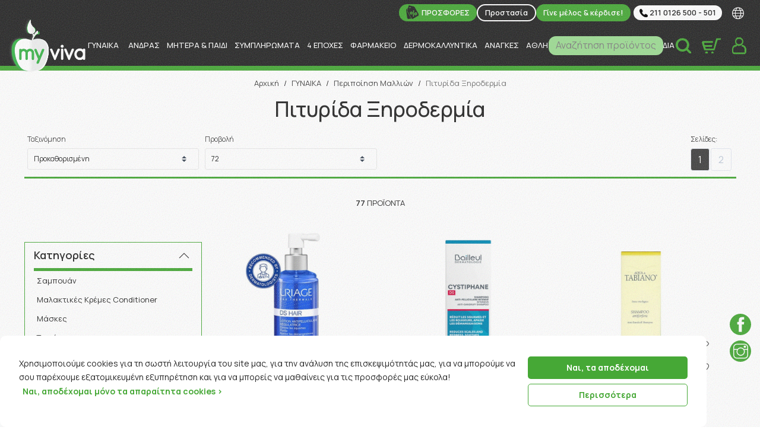

--- FILE ---
content_type: text/html; charset=utf-8
request_url: https://www.google.com/recaptcha/api2/anchor?ar=1&k=6LeTswoaAAAAAF3oZ9_asQRDoYiowuEUp8b9M1VB&co=aHR0cHM6Ly93d3cubXl2aXZhLmdyOjQ0Mw..&hl=en&v=PoyoqOPhxBO7pBk68S4YbpHZ&size=normal&anchor-ms=20000&execute-ms=30000&cb=12ric6kt0u27
body_size: 49712
content:
<!DOCTYPE HTML><html dir="ltr" lang="en"><head><meta http-equiv="Content-Type" content="text/html; charset=UTF-8">
<meta http-equiv="X-UA-Compatible" content="IE=edge">
<title>reCAPTCHA</title>
<style type="text/css">
/* cyrillic-ext */
@font-face {
  font-family: 'Roboto';
  font-style: normal;
  font-weight: 400;
  font-stretch: 100%;
  src: url(//fonts.gstatic.com/s/roboto/v48/KFO7CnqEu92Fr1ME7kSn66aGLdTylUAMa3GUBHMdazTgWw.woff2) format('woff2');
  unicode-range: U+0460-052F, U+1C80-1C8A, U+20B4, U+2DE0-2DFF, U+A640-A69F, U+FE2E-FE2F;
}
/* cyrillic */
@font-face {
  font-family: 'Roboto';
  font-style: normal;
  font-weight: 400;
  font-stretch: 100%;
  src: url(//fonts.gstatic.com/s/roboto/v48/KFO7CnqEu92Fr1ME7kSn66aGLdTylUAMa3iUBHMdazTgWw.woff2) format('woff2');
  unicode-range: U+0301, U+0400-045F, U+0490-0491, U+04B0-04B1, U+2116;
}
/* greek-ext */
@font-face {
  font-family: 'Roboto';
  font-style: normal;
  font-weight: 400;
  font-stretch: 100%;
  src: url(//fonts.gstatic.com/s/roboto/v48/KFO7CnqEu92Fr1ME7kSn66aGLdTylUAMa3CUBHMdazTgWw.woff2) format('woff2');
  unicode-range: U+1F00-1FFF;
}
/* greek */
@font-face {
  font-family: 'Roboto';
  font-style: normal;
  font-weight: 400;
  font-stretch: 100%;
  src: url(//fonts.gstatic.com/s/roboto/v48/KFO7CnqEu92Fr1ME7kSn66aGLdTylUAMa3-UBHMdazTgWw.woff2) format('woff2');
  unicode-range: U+0370-0377, U+037A-037F, U+0384-038A, U+038C, U+038E-03A1, U+03A3-03FF;
}
/* math */
@font-face {
  font-family: 'Roboto';
  font-style: normal;
  font-weight: 400;
  font-stretch: 100%;
  src: url(//fonts.gstatic.com/s/roboto/v48/KFO7CnqEu92Fr1ME7kSn66aGLdTylUAMawCUBHMdazTgWw.woff2) format('woff2');
  unicode-range: U+0302-0303, U+0305, U+0307-0308, U+0310, U+0312, U+0315, U+031A, U+0326-0327, U+032C, U+032F-0330, U+0332-0333, U+0338, U+033A, U+0346, U+034D, U+0391-03A1, U+03A3-03A9, U+03B1-03C9, U+03D1, U+03D5-03D6, U+03F0-03F1, U+03F4-03F5, U+2016-2017, U+2034-2038, U+203C, U+2040, U+2043, U+2047, U+2050, U+2057, U+205F, U+2070-2071, U+2074-208E, U+2090-209C, U+20D0-20DC, U+20E1, U+20E5-20EF, U+2100-2112, U+2114-2115, U+2117-2121, U+2123-214F, U+2190, U+2192, U+2194-21AE, U+21B0-21E5, U+21F1-21F2, U+21F4-2211, U+2213-2214, U+2216-22FF, U+2308-230B, U+2310, U+2319, U+231C-2321, U+2336-237A, U+237C, U+2395, U+239B-23B7, U+23D0, U+23DC-23E1, U+2474-2475, U+25AF, U+25B3, U+25B7, U+25BD, U+25C1, U+25CA, U+25CC, U+25FB, U+266D-266F, U+27C0-27FF, U+2900-2AFF, U+2B0E-2B11, U+2B30-2B4C, U+2BFE, U+3030, U+FF5B, U+FF5D, U+1D400-1D7FF, U+1EE00-1EEFF;
}
/* symbols */
@font-face {
  font-family: 'Roboto';
  font-style: normal;
  font-weight: 400;
  font-stretch: 100%;
  src: url(//fonts.gstatic.com/s/roboto/v48/KFO7CnqEu92Fr1ME7kSn66aGLdTylUAMaxKUBHMdazTgWw.woff2) format('woff2');
  unicode-range: U+0001-000C, U+000E-001F, U+007F-009F, U+20DD-20E0, U+20E2-20E4, U+2150-218F, U+2190, U+2192, U+2194-2199, U+21AF, U+21E6-21F0, U+21F3, U+2218-2219, U+2299, U+22C4-22C6, U+2300-243F, U+2440-244A, U+2460-24FF, U+25A0-27BF, U+2800-28FF, U+2921-2922, U+2981, U+29BF, U+29EB, U+2B00-2BFF, U+4DC0-4DFF, U+FFF9-FFFB, U+10140-1018E, U+10190-1019C, U+101A0, U+101D0-101FD, U+102E0-102FB, U+10E60-10E7E, U+1D2C0-1D2D3, U+1D2E0-1D37F, U+1F000-1F0FF, U+1F100-1F1AD, U+1F1E6-1F1FF, U+1F30D-1F30F, U+1F315, U+1F31C, U+1F31E, U+1F320-1F32C, U+1F336, U+1F378, U+1F37D, U+1F382, U+1F393-1F39F, U+1F3A7-1F3A8, U+1F3AC-1F3AF, U+1F3C2, U+1F3C4-1F3C6, U+1F3CA-1F3CE, U+1F3D4-1F3E0, U+1F3ED, U+1F3F1-1F3F3, U+1F3F5-1F3F7, U+1F408, U+1F415, U+1F41F, U+1F426, U+1F43F, U+1F441-1F442, U+1F444, U+1F446-1F449, U+1F44C-1F44E, U+1F453, U+1F46A, U+1F47D, U+1F4A3, U+1F4B0, U+1F4B3, U+1F4B9, U+1F4BB, U+1F4BF, U+1F4C8-1F4CB, U+1F4D6, U+1F4DA, U+1F4DF, U+1F4E3-1F4E6, U+1F4EA-1F4ED, U+1F4F7, U+1F4F9-1F4FB, U+1F4FD-1F4FE, U+1F503, U+1F507-1F50B, U+1F50D, U+1F512-1F513, U+1F53E-1F54A, U+1F54F-1F5FA, U+1F610, U+1F650-1F67F, U+1F687, U+1F68D, U+1F691, U+1F694, U+1F698, U+1F6AD, U+1F6B2, U+1F6B9-1F6BA, U+1F6BC, U+1F6C6-1F6CF, U+1F6D3-1F6D7, U+1F6E0-1F6EA, U+1F6F0-1F6F3, U+1F6F7-1F6FC, U+1F700-1F7FF, U+1F800-1F80B, U+1F810-1F847, U+1F850-1F859, U+1F860-1F887, U+1F890-1F8AD, U+1F8B0-1F8BB, U+1F8C0-1F8C1, U+1F900-1F90B, U+1F93B, U+1F946, U+1F984, U+1F996, U+1F9E9, U+1FA00-1FA6F, U+1FA70-1FA7C, U+1FA80-1FA89, U+1FA8F-1FAC6, U+1FACE-1FADC, U+1FADF-1FAE9, U+1FAF0-1FAF8, U+1FB00-1FBFF;
}
/* vietnamese */
@font-face {
  font-family: 'Roboto';
  font-style: normal;
  font-weight: 400;
  font-stretch: 100%;
  src: url(//fonts.gstatic.com/s/roboto/v48/KFO7CnqEu92Fr1ME7kSn66aGLdTylUAMa3OUBHMdazTgWw.woff2) format('woff2');
  unicode-range: U+0102-0103, U+0110-0111, U+0128-0129, U+0168-0169, U+01A0-01A1, U+01AF-01B0, U+0300-0301, U+0303-0304, U+0308-0309, U+0323, U+0329, U+1EA0-1EF9, U+20AB;
}
/* latin-ext */
@font-face {
  font-family: 'Roboto';
  font-style: normal;
  font-weight: 400;
  font-stretch: 100%;
  src: url(//fonts.gstatic.com/s/roboto/v48/KFO7CnqEu92Fr1ME7kSn66aGLdTylUAMa3KUBHMdazTgWw.woff2) format('woff2');
  unicode-range: U+0100-02BA, U+02BD-02C5, U+02C7-02CC, U+02CE-02D7, U+02DD-02FF, U+0304, U+0308, U+0329, U+1D00-1DBF, U+1E00-1E9F, U+1EF2-1EFF, U+2020, U+20A0-20AB, U+20AD-20C0, U+2113, U+2C60-2C7F, U+A720-A7FF;
}
/* latin */
@font-face {
  font-family: 'Roboto';
  font-style: normal;
  font-weight: 400;
  font-stretch: 100%;
  src: url(//fonts.gstatic.com/s/roboto/v48/KFO7CnqEu92Fr1ME7kSn66aGLdTylUAMa3yUBHMdazQ.woff2) format('woff2');
  unicode-range: U+0000-00FF, U+0131, U+0152-0153, U+02BB-02BC, U+02C6, U+02DA, U+02DC, U+0304, U+0308, U+0329, U+2000-206F, U+20AC, U+2122, U+2191, U+2193, U+2212, U+2215, U+FEFF, U+FFFD;
}
/* cyrillic-ext */
@font-face {
  font-family: 'Roboto';
  font-style: normal;
  font-weight: 500;
  font-stretch: 100%;
  src: url(//fonts.gstatic.com/s/roboto/v48/KFO7CnqEu92Fr1ME7kSn66aGLdTylUAMa3GUBHMdazTgWw.woff2) format('woff2');
  unicode-range: U+0460-052F, U+1C80-1C8A, U+20B4, U+2DE0-2DFF, U+A640-A69F, U+FE2E-FE2F;
}
/* cyrillic */
@font-face {
  font-family: 'Roboto';
  font-style: normal;
  font-weight: 500;
  font-stretch: 100%;
  src: url(//fonts.gstatic.com/s/roboto/v48/KFO7CnqEu92Fr1ME7kSn66aGLdTylUAMa3iUBHMdazTgWw.woff2) format('woff2');
  unicode-range: U+0301, U+0400-045F, U+0490-0491, U+04B0-04B1, U+2116;
}
/* greek-ext */
@font-face {
  font-family: 'Roboto';
  font-style: normal;
  font-weight: 500;
  font-stretch: 100%;
  src: url(//fonts.gstatic.com/s/roboto/v48/KFO7CnqEu92Fr1ME7kSn66aGLdTylUAMa3CUBHMdazTgWw.woff2) format('woff2');
  unicode-range: U+1F00-1FFF;
}
/* greek */
@font-face {
  font-family: 'Roboto';
  font-style: normal;
  font-weight: 500;
  font-stretch: 100%;
  src: url(//fonts.gstatic.com/s/roboto/v48/KFO7CnqEu92Fr1ME7kSn66aGLdTylUAMa3-UBHMdazTgWw.woff2) format('woff2');
  unicode-range: U+0370-0377, U+037A-037F, U+0384-038A, U+038C, U+038E-03A1, U+03A3-03FF;
}
/* math */
@font-face {
  font-family: 'Roboto';
  font-style: normal;
  font-weight: 500;
  font-stretch: 100%;
  src: url(//fonts.gstatic.com/s/roboto/v48/KFO7CnqEu92Fr1ME7kSn66aGLdTylUAMawCUBHMdazTgWw.woff2) format('woff2');
  unicode-range: U+0302-0303, U+0305, U+0307-0308, U+0310, U+0312, U+0315, U+031A, U+0326-0327, U+032C, U+032F-0330, U+0332-0333, U+0338, U+033A, U+0346, U+034D, U+0391-03A1, U+03A3-03A9, U+03B1-03C9, U+03D1, U+03D5-03D6, U+03F0-03F1, U+03F4-03F5, U+2016-2017, U+2034-2038, U+203C, U+2040, U+2043, U+2047, U+2050, U+2057, U+205F, U+2070-2071, U+2074-208E, U+2090-209C, U+20D0-20DC, U+20E1, U+20E5-20EF, U+2100-2112, U+2114-2115, U+2117-2121, U+2123-214F, U+2190, U+2192, U+2194-21AE, U+21B0-21E5, U+21F1-21F2, U+21F4-2211, U+2213-2214, U+2216-22FF, U+2308-230B, U+2310, U+2319, U+231C-2321, U+2336-237A, U+237C, U+2395, U+239B-23B7, U+23D0, U+23DC-23E1, U+2474-2475, U+25AF, U+25B3, U+25B7, U+25BD, U+25C1, U+25CA, U+25CC, U+25FB, U+266D-266F, U+27C0-27FF, U+2900-2AFF, U+2B0E-2B11, U+2B30-2B4C, U+2BFE, U+3030, U+FF5B, U+FF5D, U+1D400-1D7FF, U+1EE00-1EEFF;
}
/* symbols */
@font-face {
  font-family: 'Roboto';
  font-style: normal;
  font-weight: 500;
  font-stretch: 100%;
  src: url(//fonts.gstatic.com/s/roboto/v48/KFO7CnqEu92Fr1ME7kSn66aGLdTylUAMaxKUBHMdazTgWw.woff2) format('woff2');
  unicode-range: U+0001-000C, U+000E-001F, U+007F-009F, U+20DD-20E0, U+20E2-20E4, U+2150-218F, U+2190, U+2192, U+2194-2199, U+21AF, U+21E6-21F0, U+21F3, U+2218-2219, U+2299, U+22C4-22C6, U+2300-243F, U+2440-244A, U+2460-24FF, U+25A0-27BF, U+2800-28FF, U+2921-2922, U+2981, U+29BF, U+29EB, U+2B00-2BFF, U+4DC0-4DFF, U+FFF9-FFFB, U+10140-1018E, U+10190-1019C, U+101A0, U+101D0-101FD, U+102E0-102FB, U+10E60-10E7E, U+1D2C0-1D2D3, U+1D2E0-1D37F, U+1F000-1F0FF, U+1F100-1F1AD, U+1F1E6-1F1FF, U+1F30D-1F30F, U+1F315, U+1F31C, U+1F31E, U+1F320-1F32C, U+1F336, U+1F378, U+1F37D, U+1F382, U+1F393-1F39F, U+1F3A7-1F3A8, U+1F3AC-1F3AF, U+1F3C2, U+1F3C4-1F3C6, U+1F3CA-1F3CE, U+1F3D4-1F3E0, U+1F3ED, U+1F3F1-1F3F3, U+1F3F5-1F3F7, U+1F408, U+1F415, U+1F41F, U+1F426, U+1F43F, U+1F441-1F442, U+1F444, U+1F446-1F449, U+1F44C-1F44E, U+1F453, U+1F46A, U+1F47D, U+1F4A3, U+1F4B0, U+1F4B3, U+1F4B9, U+1F4BB, U+1F4BF, U+1F4C8-1F4CB, U+1F4D6, U+1F4DA, U+1F4DF, U+1F4E3-1F4E6, U+1F4EA-1F4ED, U+1F4F7, U+1F4F9-1F4FB, U+1F4FD-1F4FE, U+1F503, U+1F507-1F50B, U+1F50D, U+1F512-1F513, U+1F53E-1F54A, U+1F54F-1F5FA, U+1F610, U+1F650-1F67F, U+1F687, U+1F68D, U+1F691, U+1F694, U+1F698, U+1F6AD, U+1F6B2, U+1F6B9-1F6BA, U+1F6BC, U+1F6C6-1F6CF, U+1F6D3-1F6D7, U+1F6E0-1F6EA, U+1F6F0-1F6F3, U+1F6F7-1F6FC, U+1F700-1F7FF, U+1F800-1F80B, U+1F810-1F847, U+1F850-1F859, U+1F860-1F887, U+1F890-1F8AD, U+1F8B0-1F8BB, U+1F8C0-1F8C1, U+1F900-1F90B, U+1F93B, U+1F946, U+1F984, U+1F996, U+1F9E9, U+1FA00-1FA6F, U+1FA70-1FA7C, U+1FA80-1FA89, U+1FA8F-1FAC6, U+1FACE-1FADC, U+1FADF-1FAE9, U+1FAF0-1FAF8, U+1FB00-1FBFF;
}
/* vietnamese */
@font-face {
  font-family: 'Roboto';
  font-style: normal;
  font-weight: 500;
  font-stretch: 100%;
  src: url(//fonts.gstatic.com/s/roboto/v48/KFO7CnqEu92Fr1ME7kSn66aGLdTylUAMa3OUBHMdazTgWw.woff2) format('woff2');
  unicode-range: U+0102-0103, U+0110-0111, U+0128-0129, U+0168-0169, U+01A0-01A1, U+01AF-01B0, U+0300-0301, U+0303-0304, U+0308-0309, U+0323, U+0329, U+1EA0-1EF9, U+20AB;
}
/* latin-ext */
@font-face {
  font-family: 'Roboto';
  font-style: normal;
  font-weight: 500;
  font-stretch: 100%;
  src: url(//fonts.gstatic.com/s/roboto/v48/KFO7CnqEu92Fr1ME7kSn66aGLdTylUAMa3KUBHMdazTgWw.woff2) format('woff2');
  unicode-range: U+0100-02BA, U+02BD-02C5, U+02C7-02CC, U+02CE-02D7, U+02DD-02FF, U+0304, U+0308, U+0329, U+1D00-1DBF, U+1E00-1E9F, U+1EF2-1EFF, U+2020, U+20A0-20AB, U+20AD-20C0, U+2113, U+2C60-2C7F, U+A720-A7FF;
}
/* latin */
@font-face {
  font-family: 'Roboto';
  font-style: normal;
  font-weight: 500;
  font-stretch: 100%;
  src: url(//fonts.gstatic.com/s/roboto/v48/KFO7CnqEu92Fr1ME7kSn66aGLdTylUAMa3yUBHMdazQ.woff2) format('woff2');
  unicode-range: U+0000-00FF, U+0131, U+0152-0153, U+02BB-02BC, U+02C6, U+02DA, U+02DC, U+0304, U+0308, U+0329, U+2000-206F, U+20AC, U+2122, U+2191, U+2193, U+2212, U+2215, U+FEFF, U+FFFD;
}
/* cyrillic-ext */
@font-face {
  font-family: 'Roboto';
  font-style: normal;
  font-weight: 900;
  font-stretch: 100%;
  src: url(//fonts.gstatic.com/s/roboto/v48/KFO7CnqEu92Fr1ME7kSn66aGLdTylUAMa3GUBHMdazTgWw.woff2) format('woff2');
  unicode-range: U+0460-052F, U+1C80-1C8A, U+20B4, U+2DE0-2DFF, U+A640-A69F, U+FE2E-FE2F;
}
/* cyrillic */
@font-face {
  font-family: 'Roboto';
  font-style: normal;
  font-weight: 900;
  font-stretch: 100%;
  src: url(//fonts.gstatic.com/s/roboto/v48/KFO7CnqEu92Fr1ME7kSn66aGLdTylUAMa3iUBHMdazTgWw.woff2) format('woff2');
  unicode-range: U+0301, U+0400-045F, U+0490-0491, U+04B0-04B1, U+2116;
}
/* greek-ext */
@font-face {
  font-family: 'Roboto';
  font-style: normal;
  font-weight: 900;
  font-stretch: 100%;
  src: url(//fonts.gstatic.com/s/roboto/v48/KFO7CnqEu92Fr1ME7kSn66aGLdTylUAMa3CUBHMdazTgWw.woff2) format('woff2');
  unicode-range: U+1F00-1FFF;
}
/* greek */
@font-face {
  font-family: 'Roboto';
  font-style: normal;
  font-weight: 900;
  font-stretch: 100%;
  src: url(//fonts.gstatic.com/s/roboto/v48/KFO7CnqEu92Fr1ME7kSn66aGLdTylUAMa3-UBHMdazTgWw.woff2) format('woff2');
  unicode-range: U+0370-0377, U+037A-037F, U+0384-038A, U+038C, U+038E-03A1, U+03A3-03FF;
}
/* math */
@font-face {
  font-family: 'Roboto';
  font-style: normal;
  font-weight: 900;
  font-stretch: 100%;
  src: url(//fonts.gstatic.com/s/roboto/v48/KFO7CnqEu92Fr1ME7kSn66aGLdTylUAMawCUBHMdazTgWw.woff2) format('woff2');
  unicode-range: U+0302-0303, U+0305, U+0307-0308, U+0310, U+0312, U+0315, U+031A, U+0326-0327, U+032C, U+032F-0330, U+0332-0333, U+0338, U+033A, U+0346, U+034D, U+0391-03A1, U+03A3-03A9, U+03B1-03C9, U+03D1, U+03D5-03D6, U+03F0-03F1, U+03F4-03F5, U+2016-2017, U+2034-2038, U+203C, U+2040, U+2043, U+2047, U+2050, U+2057, U+205F, U+2070-2071, U+2074-208E, U+2090-209C, U+20D0-20DC, U+20E1, U+20E5-20EF, U+2100-2112, U+2114-2115, U+2117-2121, U+2123-214F, U+2190, U+2192, U+2194-21AE, U+21B0-21E5, U+21F1-21F2, U+21F4-2211, U+2213-2214, U+2216-22FF, U+2308-230B, U+2310, U+2319, U+231C-2321, U+2336-237A, U+237C, U+2395, U+239B-23B7, U+23D0, U+23DC-23E1, U+2474-2475, U+25AF, U+25B3, U+25B7, U+25BD, U+25C1, U+25CA, U+25CC, U+25FB, U+266D-266F, U+27C0-27FF, U+2900-2AFF, U+2B0E-2B11, U+2B30-2B4C, U+2BFE, U+3030, U+FF5B, U+FF5D, U+1D400-1D7FF, U+1EE00-1EEFF;
}
/* symbols */
@font-face {
  font-family: 'Roboto';
  font-style: normal;
  font-weight: 900;
  font-stretch: 100%;
  src: url(//fonts.gstatic.com/s/roboto/v48/KFO7CnqEu92Fr1ME7kSn66aGLdTylUAMaxKUBHMdazTgWw.woff2) format('woff2');
  unicode-range: U+0001-000C, U+000E-001F, U+007F-009F, U+20DD-20E0, U+20E2-20E4, U+2150-218F, U+2190, U+2192, U+2194-2199, U+21AF, U+21E6-21F0, U+21F3, U+2218-2219, U+2299, U+22C4-22C6, U+2300-243F, U+2440-244A, U+2460-24FF, U+25A0-27BF, U+2800-28FF, U+2921-2922, U+2981, U+29BF, U+29EB, U+2B00-2BFF, U+4DC0-4DFF, U+FFF9-FFFB, U+10140-1018E, U+10190-1019C, U+101A0, U+101D0-101FD, U+102E0-102FB, U+10E60-10E7E, U+1D2C0-1D2D3, U+1D2E0-1D37F, U+1F000-1F0FF, U+1F100-1F1AD, U+1F1E6-1F1FF, U+1F30D-1F30F, U+1F315, U+1F31C, U+1F31E, U+1F320-1F32C, U+1F336, U+1F378, U+1F37D, U+1F382, U+1F393-1F39F, U+1F3A7-1F3A8, U+1F3AC-1F3AF, U+1F3C2, U+1F3C4-1F3C6, U+1F3CA-1F3CE, U+1F3D4-1F3E0, U+1F3ED, U+1F3F1-1F3F3, U+1F3F5-1F3F7, U+1F408, U+1F415, U+1F41F, U+1F426, U+1F43F, U+1F441-1F442, U+1F444, U+1F446-1F449, U+1F44C-1F44E, U+1F453, U+1F46A, U+1F47D, U+1F4A3, U+1F4B0, U+1F4B3, U+1F4B9, U+1F4BB, U+1F4BF, U+1F4C8-1F4CB, U+1F4D6, U+1F4DA, U+1F4DF, U+1F4E3-1F4E6, U+1F4EA-1F4ED, U+1F4F7, U+1F4F9-1F4FB, U+1F4FD-1F4FE, U+1F503, U+1F507-1F50B, U+1F50D, U+1F512-1F513, U+1F53E-1F54A, U+1F54F-1F5FA, U+1F610, U+1F650-1F67F, U+1F687, U+1F68D, U+1F691, U+1F694, U+1F698, U+1F6AD, U+1F6B2, U+1F6B9-1F6BA, U+1F6BC, U+1F6C6-1F6CF, U+1F6D3-1F6D7, U+1F6E0-1F6EA, U+1F6F0-1F6F3, U+1F6F7-1F6FC, U+1F700-1F7FF, U+1F800-1F80B, U+1F810-1F847, U+1F850-1F859, U+1F860-1F887, U+1F890-1F8AD, U+1F8B0-1F8BB, U+1F8C0-1F8C1, U+1F900-1F90B, U+1F93B, U+1F946, U+1F984, U+1F996, U+1F9E9, U+1FA00-1FA6F, U+1FA70-1FA7C, U+1FA80-1FA89, U+1FA8F-1FAC6, U+1FACE-1FADC, U+1FADF-1FAE9, U+1FAF0-1FAF8, U+1FB00-1FBFF;
}
/* vietnamese */
@font-face {
  font-family: 'Roboto';
  font-style: normal;
  font-weight: 900;
  font-stretch: 100%;
  src: url(//fonts.gstatic.com/s/roboto/v48/KFO7CnqEu92Fr1ME7kSn66aGLdTylUAMa3OUBHMdazTgWw.woff2) format('woff2');
  unicode-range: U+0102-0103, U+0110-0111, U+0128-0129, U+0168-0169, U+01A0-01A1, U+01AF-01B0, U+0300-0301, U+0303-0304, U+0308-0309, U+0323, U+0329, U+1EA0-1EF9, U+20AB;
}
/* latin-ext */
@font-face {
  font-family: 'Roboto';
  font-style: normal;
  font-weight: 900;
  font-stretch: 100%;
  src: url(//fonts.gstatic.com/s/roboto/v48/KFO7CnqEu92Fr1ME7kSn66aGLdTylUAMa3KUBHMdazTgWw.woff2) format('woff2');
  unicode-range: U+0100-02BA, U+02BD-02C5, U+02C7-02CC, U+02CE-02D7, U+02DD-02FF, U+0304, U+0308, U+0329, U+1D00-1DBF, U+1E00-1E9F, U+1EF2-1EFF, U+2020, U+20A0-20AB, U+20AD-20C0, U+2113, U+2C60-2C7F, U+A720-A7FF;
}
/* latin */
@font-face {
  font-family: 'Roboto';
  font-style: normal;
  font-weight: 900;
  font-stretch: 100%;
  src: url(//fonts.gstatic.com/s/roboto/v48/KFO7CnqEu92Fr1ME7kSn66aGLdTylUAMa3yUBHMdazQ.woff2) format('woff2');
  unicode-range: U+0000-00FF, U+0131, U+0152-0153, U+02BB-02BC, U+02C6, U+02DA, U+02DC, U+0304, U+0308, U+0329, U+2000-206F, U+20AC, U+2122, U+2191, U+2193, U+2212, U+2215, U+FEFF, U+FFFD;
}

</style>
<link rel="stylesheet" type="text/css" href="https://www.gstatic.com/recaptcha/releases/PoyoqOPhxBO7pBk68S4YbpHZ/styles__ltr.css">
<script nonce="YvBGrvW13jdZPpMv5KRQyA" type="text/javascript">window['__recaptcha_api'] = 'https://www.google.com/recaptcha/api2/';</script>
<script type="text/javascript" src="https://www.gstatic.com/recaptcha/releases/PoyoqOPhxBO7pBk68S4YbpHZ/recaptcha__en.js" nonce="YvBGrvW13jdZPpMv5KRQyA">
      
    </script></head>
<body><div id="rc-anchor-alert" class="rc-anchor-alert"></div>
<input type="hidden" id="recaptcha-token" value="[base64]">
<script type="text/javascript" nonce="YvBGrvW13jdZPpMv5KRQyA">
      recaptcha.anchor.Main.init("[\x22ainput\x22,[\x22bgdata\x22,\x22\x22,\[base64]/[base64]/bmV3IFpbdF0obVswXSk6Sz09Mj9uZXcgWlt0XShtWzBdLG1bMV0pOks9PTM/bmV3IFpbdF0obVswXSxtWzFdLG1bMl0pOks9PTQ/[base64]/[base64]/[base64]/[base64]/[base64]/[base64]/[base64]/[base64]/[base64]/[base64]/[base64]/[base64]/[base64]/[base64]\\u003d\\u003d\x22,\[base64]\x22,\x22wq0qF1DChVbClMOpbBs5w4HCn8KGKh7CmHjDtzpww5rCu8OibBZQRUwZwpgtw5fCkCYSw4BYaMOCwrACw48fw4PCpxJCw61gwrPDim5xAsKtK8OlA2jDqEhHWsOFwrlnwpDCjDdPwpBZwqgoVsKIw49UwofDtcK/wr02S0rCpVnCkMOxd0TCksOtAl3CmcKrwqQNR1Q9Mzh1w6scRcKwAGllKmoXCsOTNcK7w5EPcSnDv1AGw4EGwoJBw6fChFXCocOqeUsgCsKxP0VdGGLDoltTEcKMw6UTY8KsY3HCsy8jDB/Dk8O1w67DusKMw47DsULDiMKeJFPChcOfw7XDl8KKw5FjD0cUw5NtP8KRwrFjw7c+IsKyMD7DrcK/[base64]/DoMKmw5LCtjpawo7CtjgxP8KZJMKPbcK6w4Viwog/w4laYEfCq8OeN23Cg8KVPk1Ww4nDpiwKcwDCmMOcw5gpwqonMzBve8O0wqbDiG/DusO4dsKDZMKIG8O3WXDCvMOgw7/DjTIvw5DDscKZwpTDhRhDwr7Cr8KLwqRAw4Nfw73Ds00KO0jCrMOhWMOaw5FNw4HDjjLChk8Qw4hKw57CphrDgjRHP8OmA37DhsKAHwXDhwYiL8KIwrnDkcK0YsKoJGVQw7BNLMKaw4DChcKgw53CucKxUxEHwqrCjBBKFcKdw7/CmBk/MS/DmMKfwrs+w5PDi2lqGMK5wprCpyXDpEFewpzDk8Ouw57CocOlw5hKY8O3SXQKXcOnYUxHFA1jw4XDmCV9wqBDwpVXw4DDiQZXwpXChAoowpRMwoFhVhLDjcKxwrtNw4FOMSdqw7Bpw5fCksKjNz9yFmLDqk7Cl8KBwp/DmTkCw48gw4fDoj/DnsKOw5zCokR0w5lDw7sffMKcwrvDrBTDvFcqaF1wwqHCrgLDjDXClzRnwrHCmQzCo1s/w4kxw7fDrzvChMK2e8K3wr/DjcOkw6A4CjFQw6N3OcK4wo7CvmHCg8Kgw7MYwoDCkMKqw4PCmB1awoHDsQhZM8OvHRhywrfDo8O9w6XDtidDccOaD8OJw41nUMOdPkxUwpUsRcOBw4Rfw7sPw6vCpnMFw63DkcKFw6rCgcOiEWswB8OJFQnDvmHDoBlOwoHCh8K3wqbDmy7DlMK1HgPDmsKNwp/[base64]/[base64]/[base64]/DrsOZw51rDiTChXJdwpVOw4RVw4cbwrlKw5LCssKywoNQPcKuSDjDhsKVw71lwrnCnijDicOfw7k/[base64]/[base64]/[base64]/CjcOVw5Zew73CrU09wqTCsMKPw4JGw7Agw509B8OlURHDll3DjcKnwqoIwqXDkcObblzCpMK2wr/[base64]/Coj1cwqNtOcK9wq/CkcOgw4Bgw5tnIMO5wqjDkcOlGcOiwoXDhVPDryLCocKZwrXDqRcWMS5OwqvDiiPDo8KkKSDCogRpw7rDmSTDvygww6h5wp/DusOUwoJqwpDChArDoMO3woFhEk0XwpEqJMKzwrbCnHnDomPClzbCnMOLw5VQwq3DlsKYwovCkzQwOMOTw5LCkcKywpYLcxvCscOJw6InQ8Kuwr3Co8Okw6jDscK0w5bDiBzDicKpwpxkwrtHwoJHUMO5DMKgwp1sF8Kcw6DCg8Olw4U/bTtuWhPDtUXConLDjUrDjngKT8KMU8OROsKtPgZ9w644GhDCpC3DgsOzMcKqw7fCt25DwrlXfsKHGcKEwqtSU8KCRMOvGDUYwohYeT5wUsOPwobCnxXCqW96w7fDk8KTVsOEw5/CmB7CpsKvJMOjFjkwM8KLURJJwqAywr4Ew4Nywq4Zw75PeMOcwosmw7rDucOawqcAwo/[base64]/[base64]/CkMKuwr3DlVEKdsOaw4giw5XCu8KGfGPCtsKJcFzDsA3Dv0QvwpLDjg/[base64]/DtsOcTXkjInJ9OlM6w7nComsCJh0admrDlyDDsRTDqCo3wrzCvj1Kw5HDkj3CkcO/wqcQZyFgL8KmERrDocKYwrFuQSrDvmY3w5HDisK/[base64]/CuMOyK3TDpwPDvsKRX8OtdHUTXcK/w5JaO8OjTy/Du8O/LcKBw5hwwr0KB3jCrMOTT8K8SUXCusKnwokFw40Sw77CqcOgw7ZjTE8tBsKHw5IFccObwpURwoh7wrBLZ8KAdWfCkMO8HcKafMOaEQDCqcOhwrHCvMOrSl5uw6bDkhBwIF7CqwrDuwARwrXDu23CoCAyUyPCkWFKwp/[base64]/[base64]/ClwTDo8K6TBrDksOMCCR1wqR8fcO8S8ORIMO0AcKVwr3CqR1DwqhEw600wqUbw6vClcKTwpnDsEHDiV3DrkZKf8OgTcOAwq1Zw6bDlinDtcOmUMKQw6cuaxEQwpQ2wr4DYcK3woUTFgJww5XCrVMOYcKaWQ3CqQNow7QcfijChcO/b8OQwr/Cu2MTwpPCjcKVaCrDqQ1Sw7MyOcKHR8O8VxIvKMKHw5nCucO8AgdDTxg+wq/[base64]/Cv8O2FDVUBwjDscKQw5NVwpDCr8K+TMOpd8O3w7rCkAQaEB3DvXsNwrgKwoHCjcOoQhxHwp7CpXVEw6DCt8OAEcOocsKEfz1zw7fDqBHCklnCpGxPXsKow4AHYjMzwp5SJAbCohYIUsKpwqjCvTVww4nCghvDmsOfwqrDpA7Ds8OtFMKIw7bCsQ/DksOOw4PCqF/ClxlywqhnwpcaNn/CrcOfw4DCp8OeVMOwQ3LCtMObOh88w6ooeBnDqVnCgVkbPcOOSWDCtVrCrsKCwpTDnMK7S2oxwpzDlcKjwo45w7Mvw7vDhEnCp8K/wpF9w6Nbw4NSwqZxJcKrP3DDncOhwoTDtMOgAcKHw7LDj1MIVsOibCzDqUV6SMKfLcOnw6Bpf3FWw5YawozCjsO4an7DqcOYEMOdAMOKw7jCjTZXe8OtwrcoPm3CqCXChBLDq8K9wqdlADHDo8O7w6/CrQxBIcOEw5HDk8OGQGXDhMKSwrYBHjJewr5KwrLDosOALMOZw7LChMKow5NEw71Ewrouw7PDh8KxeMOFbVnCsMKaRFclMHHCuRU3bTzCicKtRsOxwpICw5Bvwoxow4PCscOOwr9lw63ClsKJw5Niw6fDv8Ofwos7F8OPKsOGXMOJFEt9JB/ChMOPNsK7wo3DjsKcw7LCiE8awojDsURKLxvCmW/Dg3fCosOhBxbCgMKqSj8xw7jCg8K3w4dhScOXw4Euw4Rdw70NCgJSUsOxwr19wrjDmXjDvcOPXlLCuGnCjsKbw5psPm12F1nCjsOVDcKpU8K/VsOGwoQSwpnDtMOKMMOow4NfCsKPR2nDjGcawqTDrMOlwpoVw5jCucO7wrEdYcOdO8K+SsOnfsKxWXPDhUZ4wqNAw7/Dtn1nwqfCiMO6wqbDqjZSD8Oww4gJf3Ynw5FVw6xxP8KhT8KKw47DvCVoTsKCJU7CjF43w7VwTVnCmMKyw5EHw7DCucKbK1kNwpBwXDdSwrd4EMOBwqFpWMOIwqXCr1gswrHDsMO6wrMRQBRvF8OKWSlHwpdtcMKow6HCvcKgw6I/wobDqDRmwrlAwrtsfCcBG8OyLm/Cvi3DjMORwp8ewoNIw51GWWd4FsOnECjCgMKcQsO3CUBjQxLDtGNew6DDlHNtW8KDw5pAw6N+w71pw5BCX0Y/IcOBG8K6w4BAw7wgw7/Du8K7S8OOwqhDK0oBSMKEwoN6CQkIRx86w4zDnMOTFsKrFsOEFznCtCPCvcOlDMKLMmNsw7vDr8O4fcOVwrIIHsKfCUXCsMOPw73Cij3CuzZdw67CiMOUw5QSYVRYBcKQPjfCnT7CmEc9w43DjcOlw7jCrAPCvQh5IhdjSMKXw7EBMMOAw4tzwrd/EcK5wrXDpsOww4o1w6HCgypkCDPCgcOjw55TfcKKw7vDvcKzw6PDhQ9uwpA7TCsDH1Emw6Upw4s2w5AFZMKVOsOOw5rDj34bH8Oxw43DucOTGHkKw5rDomnCsVDDo0/CqsKxXglDIsOmSsOyw6Zlw5fCr03CocOhw5rCnMOtw5MmOUhef8OhdAjCv8ODJQIJw7o3wq/DhsKdw5XDpcODwoPCk2phwqvCmsKxwotQwpnDrgd6wpPDosKyw4B+wr48IcKVFcOiw7/DqGMnHiYjw43DhMKFwpfDr3HCpW3DkRLCmkPDmi7DuV8jwrgtQmLCm8K4w7/Dl8KCwpthQjjCj8Kxw4DDo2pRIsKsw5jCvzxYwoB3HA8jwqY7O2jDlCBvw7BTcUpfw53DhlJ3wooYFcK1S0fDpV/CnMOCwqPDs8KBcsKqwr0VwpfChsK4wqxSAMO0wpnCpsKZBMKzfQTDscOGHl7DkmdnLcKrwpXCmMOqZcKkR8K9wrjCi2DDmzTDo0fCoSbCncKEARIpwpZ3w4XDkcOheF/CuyLCinoWwrrCssOUHsOEwr8Kw7UgwqnCocOrCsO1V0TCusKiw7zDoQzCpmrCrMKMw5BTLMOeR30VRMOwG8K7AMKoGWB7BcKAwp8tInfCpsKbT8OKw6sYwq00Zmo5w6dowo7DicKce8KLw448w5nDrsKUwpLDjxssdsOyw7TDnU3Cm8Kaw4IBwqkuwozDjMOZwq/Ci3J4wrNnwrlNw6zCmjDDp3B/QCJ7FMKswoUWXcOOwqzDjifDhcOYw7BVSMOoTzfCn8KmDngUZgcKwothwpwSNl7DssObS27Ds8KcDEE6wp9PU8OPw7jCpjXCgxHCvXvDt8KEwqnCssOjUsK0H37CtVwWw4MJTMOVw7o/w4AmJMO7BTDDncKSaMKHw5rDqMKORF1cKsKjwq3DnENzwo7Crk3ClMKvY8O6KlDDoRvDqHnDscOpJmfDsQE7wpJmBkpJecOFw6R/MMK3w77Cok3ChHPDq8O2w63DsDNvw7fDnxh1FcOxwrfDpBHDmCFVw4LCqwIrwq3CksKqW8OgVMKnw4DCi1VZdi3DqGNXwqFYYA/CuSAXwrDCrsKAPzkzwqoYwqxkwqhJwqhvCsKNXMKQwownwrpXeEDDplEYFcO9wpLCuAF4wrs6w7zDt8OcDMO4CcO8WB8AwpY8w5PCiMK3XsOEPzRzfMOVDzrDr33DtGLDq8KdfcOUw55yE8OWw4nCqRgewqnCrsObacKnw4/[base64]/[base64]/[base64]/DhcOZwpHCjmoIbcKVNcKVDMOzEWoJGcO9CsKow6MAw5jComBSFAjCkQkkI8OTJ3lBfFMcAzYdKyrDpELDqlbCiQItw6VXwrNTdcO3FX4eccKUw5fCi8OVw4nCsVFew48xccKZQsOEbnPCil1ew7xjKmzDsCbCn8Ofw5TCvX5/[base64]/CpnrDiMK9D8KHw4LCp8O8wrrCgjDCpHt8LlfCpxIAw5A6w4fCowvDvMK3w7rDohsxaMKJw77CkcO3GcObwotEw57DqcOnwq3DkcO0wrjCrcKdODN4TwYdwqxfFsK+c8KYYSl0ZhNqw4XDo8KJwrFSwrDDlg1Qwr5Dwr7Do3DDlylywpTDqg/Cm8KRSS1dTT/CvMKzLMO6wqo8VsK6woXClwzCvcKvLMO4BQXDpAkhwqzCkjzCm2JzZMKqw7LCrhrCpMOsesKdaHNFV8Oww4RyIS/ChybCpEJvOMKfGMOnwpTDgg/Dt8OdcgDDpzPDhm0Tf8KNwqrCpQPCmzTCkFXDnWHDtWHCkzhqGCbChcKWXsOxw5zCusK9Qnsjw7XDpMOnw7psCSgrb8KOwo00dMO3wq5mwq3Cn8KvQiUnwrvCpXpfw4DDgkFWwrwIwp0BN3PCrsKRw7fCqMKFWDTCpV3DocK2O8O2wotEfHLDk3/DnEoNH8O5w7BoaMKAMQTCtA3DqRVhw69CazXDq8Kpw7YawqDDiWXDullrcyVDNsK9ZQtZw7NpNMKAw49lwp1XZR4tw4Etw5/Dh8OENcOmw6nCviPDk0s4G1TDrsK3dT5Jw4zDr2PCj8KMwrk2SzHDtcO5GGTCl8OVQG4tVcKcbcOgw4wRWRbDhMKnw7DDpjDCocKvRcKNW8KjWMOQSisvLsKvwrDCtX85wpoFF1fDrw/[base64]/[base64]/wqIoKMKVw6deOsKmwoMdNcKhwrLCicO3bcKkGMKgw4HDnm/DicKmw555SsOqMsK8XMODw6jCo8OdD8OVbQnDuQsjw6ZXw7fDqMOiC8OQH8O/ZcObPXMLS1bDqivDmsOEWihqw6p2w5/[base64]/CoGswwpLDqMKdZcOZw73CjFjCk8Ovw4bDq8KCAsOvwrDDsTZgw4ZIN8KGw6fDhXdsWGnDvFkQw5PDm8KDIcOww57DucONDcK2w54sScORbMOnD8KxCTEOw4hpw6hrwrdSwpvChFdPwrgRam7CnXAMwoDDmsO5HAEGQ3h2Xg/Ds8OwwrXDjwl2w7EcPBRqQn18wqt+Rl0qD2YLEwzDlDFFw7/Csy/CvsK+wo3Co2Q7HUUlwr7DiFDCjMOOw4Vlw5R4w73DoMKqwpwQVQTDhcKiwow/wpxfwqfCtMKrw4/DhXIVbj5qw5FQFX45USPDvsK2w6RdY1JlRGMawqXClW7DqVPDmzHClQzDrMKvcCsLw5LDrC5aw6DCjsOBNjLDicOvTsKtwoBDWMKzw6dHLEPDi07DsyHDuVR+w65Mw7EtAsK3w7scw41HKC1ww5PChA/CmlUdw6pIUBfCocOMajQWw64cVcOoEcK9wo/DmcOOXGU4w4Y9wqsYVMKaw7YQDsKHw6lpMsKRwr9PR8OIwqIrFsKfFsOZBsKhKMOdbsOkAizCu8K0w75FwqbDiTLCi37CvcKhwowZcEwhNkDCksOLwoPDnhHCi8K/PcK/Hy8gaMKvwrVlM8Oxwrs9RMORwrtPTsOfKMOvw4cnIcKaB8OAw6DCnlJew74+fV/[base64]/Co3nCjMOPwqTDsDN4w6fCnsOlYDw/wowQw70pOz3DhAFbA8OTwpdiwrHDgUhtwp19JMOWEcKTw6XCv8KxwpLDpFcuwqEMw7nChsOCw4TDgFnDncO9DsKXwonCiRdhJ2UHFhrCqcKowqZqw4J/w7E1KcKgOcKmwo7DhRDCngApw5hLFX/DgsKLwq1nV0R3f8KEwpQPcsKHaE1Fw5A4woJzL3nChcODw6fCisO7ZjhhwqPDhMK6w4/CvFDCllvCvHfChcOUwpNqw6Y4w4fDhzrCuGwdwp0hRBTDtsKMYEPDusO6bz/[base64]/w7rCpl5rdMKawp8qZwAuw7nDkiLDo8OCwpPDnsOvUMOWwoDCuMKnwp3CtSJjwqsFWsO9wpBiwottw5nDnsO/OQ/CoXbChG50w54VHcOhw4TDv8KiX8OGw5bCjMK8w5JJOAfDpcKQwqzCqMO0T1XCu11ewq7DhiI9wpHCrnzCpX9/Q0dxcMOtOldIcWDDmjnClsOWwqzCt8OYMwvCs3/CvFcWCSrCqsO8w6hew7d5wp5wwqJWbh3CrVrDtcKDBcOtP8OuNmV8w4PCuEEJw5rDtE3CoMOEasODYh7CiMOMwrrDjcKQw7oSw4HCqsOiw6/[base64]/InFDN1MCAsO7P38Cw69/HsOlw63CilU9GULCqQvCjhcRWcKIwqpSYUYtMhTCh8K/wq8WIsKtJMOKeRYXw7tewqDDgxXCp8Kaw4bDucKlw7DDrQ01wpjCnUwywqTDj8KnXcKJw5LCjcOCf0rDjsK+csKwbsKhw51xH8OAQ2zDj8K2JRLDgMOGwq/DtMOEHcKhw5jDlXzCm8OCBsKdwqpwX2fDhcKVLcK9wod/woFJwrIrOsKZekNWwqRWw4UGOMK8w6HDk0oCeMOWYg9awoXDicOpwp05w4w+w6U/wp7DpsK5Q8OcVsOmwqJYwrTCll7Cs8ORD0BdUMOnUcKYWFdaeUjCrsOkUsKIw4ouI8Kewotswr1Vwr8rS8K7wrvDvsOVwooQeMKsUsOzKzbCmMK5w5zDmMKfw6LDvmpQFsOgwr/CtWovw6zDisOnNsOKw4XCssOOTkBpw5fChDwLw7rCncKMYjM4c8O6DBTDqsOYwrHDvBlaLsK2VmLDpcKfYwR2YsOdT1Fhw5TCp10/[base64]/wr9IwpsYwph8CcOZwpPCqmIwDMOHWH7Dv8KkemDDq2dWZWjDngnDnQLDlsKvwoduwoBgMy/[base64]/CvSpxbcOySGrDgsO/PsKTIsOow4x3wpNKfsOiYMKgE8OKwpzDg8KJw6rDncOaDWzDkcOMwr06wpnDiV99w6ZXwqXDpkIlwrnCojlbwobDk8OOajQ/RcOww5J2aGPDsQ3CgcKcwpEXw4rCmlHDlMOMw60nU1pUwoUWwrvCtsOzAcO7w5XDosOlwqwyw5DChsKHw6sqFMKzwp82w4PClDMKEwE7w57Dk3YswqrCjcK+HcOwwrJZBsO6WcOmwp4lw6bDpMOuwoLDsQfDrSvDsi/DuinCkcOZS2bDlsOcwp9BdlHDih/CoX3DqxnDlQdBwobCgMKmPl5Iw5Irwo7DiMKQwp19PcO+SMOYw7dFwppkRsOnw6rDi8OzwoNLRsKxHA/[base64]/woM0w5DDjcOpHsK7FcOBM8OtGsK5w5LCucO4wojDrgbCjMOqUcOjwpYhMHHDkifCscOMwrfCq8Ktw6DDljrCt8OXw7x2bsK7PMOJT2dMw7hEw6lGUVYZIMOtcwHDvgvCjMO/cjbCrBDCiH8ETMKtwrfCu8OkwpNVwqYSwol7V8OzDcOEUcKAw5IIesKmw4UJDyLDhsKlVMKbw7bChsOKNcORKgnCogZ6w5dtVifCsiwkesOYwqHDo2XDrzFyD8O0WWTCinDCmMOqWMO1wqjDgnE0JsOnHsKNw78LwoXDmG7DohYfw4/CpsKMbsKhD8O2w7tkw4ZoUMOzMRMKw5AUDxjDpMKUw7FVEcOrw4/Cg2dBaMOFwo7Du8O9w5bDr34+csK/J8KIwrE8FUI3w5ECwqbDqMK0wrUEd2fCmy/DoMKtw6FXwox+wonCrABWJcOVRDF0w4nDoW/DrcOtw4cVwr/[base64]/DuUgrw4o2wrbDpmpnUcKdWHU3w6rCsnDCvsKSeMKPS8OEw7bCnsKRZMKKwrjDjsOPwotLZG8vwp/CssKfw7VJesOEdsKRwq91QsKtwrF0w6zClsOEXcOpwqnDjMKxJiPDtBHDlMOTw77Cu8K1Ngp2GcKLXsOtwpd5w5cYG2sCJgxpwprCj13Cm8K3Xw7ClF7CihYjFl7DmTYHJ8KTesOBQSfDqgjDssKIw7gnw7k3WUfCsMK/wpdCJGHDuxfDkFIkZ8O9w7XChjF/w5nCr8O2FmYtw63CtMOzZ3nCgkpWw4lkTMORasKFw6vDiETDosKtwqDCh8K8wr11U8OywrvCniwcw5fDpcOYeg3CvRguHyLCilHDtsOBw5A7IWXDuHLCqMOrwqI3wrjDiGLDrSoswq/ChB3DhsOKH2V7AW/CjCrDgsKmwrnCrMK1M3bCpXHDssOuVMO8w6nChBtSw6M4FMKtVytccsO6w5YGwqXClDoBcMKHG0lew43DocO/wqDDqcO3w4TCq8Kmw7dzGsKBwqF9wprChsKLGl0pw7bDisKRwofCr8KmWcKjw6wXDn4/w4AJwoZ7OmBQw6k+J8Krwq0XLDfCugFwZTzCg8ODw6LCn8Oww45jM0bDuCnCryHDosOxBAPCuwrCm8KKw5sdwqnDuMOOcsKFwqkjNz5iwpTDjcKsJyhnHcOyR8OfHVDCv8OcwpdGOMOcHGpSw6/Co8O1RMOgw53CmVvCsksxTwY0Iw3Ci8Kyw5TCuRogP8O6D8KAwrPDtcKKD8KrwqsNPMKSwoQrwq4WwoTCvsK5UsOhwq7DgsKxI8OLw7rDr8ONw7PCqGXDtC9Yw5NLDsKBwp7Ch8K2Y8Kjw4HDvsO/[base64]/CnMOZw5LCmcKFw5zCpMK+XULDqcOYwrHDl8ObE2kJw7ZWNgZdGMOdEMOgQcOrwp1dw6FDMU8NwoXDpXtTw4gLw4rCtUETworDgcK0wq/Cpn1McAghayTChMKRURgOw5t0fcOUwptBdMOXcsKRwrXDvQnDgcOjw53CuipHwozDhi3CsMKzdcKIw7bCiRBhw6htBMKZwpVKDW7CpEtEMsOXwpvDqcOxw6/CqRptwrk9PjDDqA7CrVnCicOnSj4ew5HDv8O7w6fDm8K7wpTCrsOqA07CucKDw5nDlmcKwrvCk17DncOsP8K7wobCjcKMWx/DsGvCi8KXIsKSwp7CiEp7w5TCvcOdw79TPMKVA2/CtcKhc3NGw4PCmD5OR8OswrFrY8K4w5pKwpALw6INwrIrXsKlw6DCnsKzwq/[base64]/CmMODJHh6OGjDg8O0wp/DjhMabcK5w7HChxgNVwzDiVXCl08pwrVlDsKRw5HDlcORDAkww6DClTbCpj1ywrwhw7zCkDtNThJBwqfCjsOmd8KaFD7DkE/DnMKCwrTDjkx9WcKwW3rDsi7ClMONw7tFRhHDrsK7RwlfIhnDmMOFw55Qw4/[base64]/CpMOcw4fDql3DkXEbf8KsGhjDnlbClMOcwoA8T8KGNRUUYsO4w4jCiRDCpMKUQsOmwrTDg8KBw5t6V27CsR/CozABwr1TwqzDlcO9w6XCt8KpwovDrThMH8OoV3l3dkTDuCAFwpHDtgjCt3LDlcKjwpoow6hbbcKUY8KZSsKAw606ShTDiMO3w5NRfcKjfAbDqMOrw7nDtsOsCkzCsBgRMsKAw6fCnUbCkFLCgDfCgsOdM8OGw78nOsOSWBMHOsOvw5/CqsOaw4dDRCPDv8Osw6jDo1bDox/DgncaJcKvFMKcw5PDpMOQwoTCrx7DscKdWsK/CUTDv8KRwrJWXUfDvx7Dr8KzRQVtw6NIw6ZXw5Vdw67Cp8KrIMOnw7XDpcKpVBIEwq4kw7EAXMOXHmlAwp5Qw6DDocOPeA4CDsORwr/Cj8OEwqzCpj4eGsOYKcOcXg0ReWfDgnQbw7XCr8OTwrrCgsKAw6LDqMKrwqY5w4DCsRxowrx/JBRNGsKDw4vDuH/CozjCj3Jnw7bCiMKMCWTCvnltLl3Dq0TCkxFdwoFywpzDk8KQw67Ds1XDqcKLw7PCssOpw6hNN8OfPsO5Fh1/NmE0ccKBw5Yvw5pBw5lQw6YIw4dfw54TwqrDnsO8CQJywr9JPg7DlsKTRMOQwqzDqMOmGsO+FCbDsh/Cp8KSfCnCo8KQwrjCscOjQcOeKsO5OsOGdj/Dv8OYZB0pwrddPsKXw7EowrrCrMK7NCoGwpFjTMK0R8KYETjDvHXDosKrecOfUcOzZMKgZ1d3w4cUwqggw6RiXMOBwq3Cl03CnMOxwpnCjcKww5LCs8KAw7bCrsK6wqzCm0hBeE1kS8O4wp40bVbCkx7DoTLDg8KAEsK/w7sHfcKwLMK+UMKXMmhoLcO0D1F0NyfCoiDDnB46MsOtw4TDncOvw7QyHXfDhH4Fw7PDkhvCgHZrwozDoMOcDArDi2zChMOcIDDDtWHCq8K0K8KPRMKqw7DDg8Kfwo8uw47CqcOddC/[base64]/w57CjQzCnMOSwrvDrgcowrBewq/DvcOgw5LCknLDphglwqzCqMKtw58Fwp3DkDMewrjCnnJCZsOeMcOnwpdhw7Z1wo7DqMOUBhxfw7FTwq7CqGDDmXXDjk7Dk2lzw6xUV8KxVUvDgxw6W3IZRMKLwq/CtRNqwp3Dr8Okw4rDrwFYPgRlw4nDhH3DslcJBQJ9YMKYwqMWb8Kuw4rDkAtMGMO3wq/CisKqb8OBWsOwwoZfNsKyABQXZMOHw5PCvMKmwqBOw5oXS1DCuj3DosKOw5jDjMO/MgR8fntfJUjDgmnCujDDjwxBwoTCkVTCtyjCn8KTw6wfwp5cHGpeIMO8w5jDpTJfwqfCjC54wrTCnVElw5oJw7lbw6QCw7jCisOSIMOowrFxeFZDw6rDhFrCg8KVUlJrwonCvDIfHsKFKAlvGhhlEMOTw63DssOZbcKOwpHDqDfDvi/CrwUsw5fClwLDjQrDp8OXZ3UrwrHDhQXDlyTChcKaQSkUfsKew5psABfDusKvw5DCucK0cMOOwp83Phg/TBzCgxjCm8OaEsKScWTCn29OasKiwpx0w7Njwo/ClsOSwrrCh8K3AsOcXzfDuMO9wrDCph1Fwok1GcKPwqYMWMOnMg3Dsm7CpXUcEcOgKiHDisKfwpzCmRnDh3vCjcKfTUBHwrTCon/CtgXCs2NUCsKQG8OvCXzCpMKAw7PDuMK6Iw/Cn2URBsOKDMONwoBXw5rCpsOxK8KWw6vCinHCnAbCm2ETDsKdVS8uw6jCkR9UbcKlwqfDmnTDqn8Jwod1w741UkXDtVfCuHfCvRDDq3rCkibChMO2wp1Pw41Qw4XClWBFwqJpwp7CtXzCo8K8w5HDncOcQcOxwqNrORx+wr/CisOWw4Mxw6TCkMKMEwjDuwnDoWbDl8O/LcOlw4Vqw5B8wrJww6Uvw4YOw57Dl8KjcMO2wr3DoMK8Q8KsEcO4FMKIN8KkwpLDjS4Hw5AdwpM6wqHDk3vDoGHClAnDn3HDvQPCgRcNXlsTwrjCsg7DuMKDMSpYDBDDqsK6YHzDsH/DtB7CpsORw6TDqcKWCEvClgkMwoEXw5RpwqpKwoxIb8KPIQNQLkjCuMKOw7pkwpwKL8OQw65pw7TDqDHCt8KmbcKpw4vCtMKYNcKiwrrCksOSbsOWS8Kuw7TDj8OewrsWwoEUwqPDmkohwrTCrS3Dr8KJwpJtw4HCmsOianHCrsOFCw/[base64]/UDPCggHDlsOUw7IHw4bCiznDsi1VwoTDpS1tE04+wo8ywojDhcK2w6IGw74fUsKJJSIeARIDbjPCmMOyw4orwqFmw5HDssOZa8KlfcKbWG7ChG/DrsK5bg0kCkdRw6N0LW7DjcOQB8KywqrDlGLCncKYwqnDjMKqwojDkwrChcKtXHDDnsKBwqjDgMKhw7DDgMOXCFTDn1bDpsKXw67CmcOOHMKJw7zDjBlLDDhFBcOGLhBlG8OcRMOVLFYtwpfCjMO8acKvckUiwrzDu2AWwo8yC8K3wpnCm2Jyw4YsM8Oyw4jCu8Ocwo/CvMKrIMObSwhiUi/DqMONwrknwoFsZmUBw5zCulbDrMK4w7/ClMOKwpfDmsOAwo8sBMKHAyDDqkzDksKAw5tQX8K/flTCpg/CmcOaw5bDiMOeeDnCmsOXJT3Ci1gyd8KVwofDosKJw5cuOWhVbn3CicKzw6UkesONBBfDgsK0dGTCjcOyw7F6asKcBcKhOcKrfcKXwpAbwp/CmSEEwqdkwq/[base64]/wrHDqMKFw5Ziw6tCeBfDv8O+w5TCjMOcecOEKMOjwqx3w5geeQzDoMK9wrPCsXMNQVbDrcOEdcKwwqcIw6XCqRNlAsOcYcKEPXTCqHQuKm/DnEnDqcORwos9UcKgasKSw499AcKnIcO5w4HCsHfClMOQw7EoZsOzWDQzBsODw4zCkcOaw77CtnBHw6JUwrPCgFcANilww4jCmH/Dn1AXNBcELCd2w7jDnSsnARMLfcKlw78kwrvCoMO8eMOKwpJuK8K1N8KufEZVw6/DhyfDqsKhw5zCqC/[base64]/DoV7DqQnDgmA6wqDDtMKvZMK3FsKcM0ENwpsdwrMkUB3CmBRQw6jChDTDnW5HwpnChzLDmlxGw4bDnXtQw4hIwq3DpDrDrxIJw7bCoGZFNHhTRXzDh2ItHMO0C1PCgsOhRsOLw4Z/CcKRwrPCj8OYwrTChTLCgzIKMSBQCWwmw6rDhxVcSiLCgHhGwoTCjsO5w7ZGOMONwrTDjH8BA8KCHhTCtFXDhUF3wrPCmcK7FTpsw5jDlBXCkcKOJsKzw6NKwp4Nw5NeDsOdJsO/w4zCrcKeSXN7w5XCn8KQw54XKMK4w4PCv1rCjsOHw6QQwpLDqcKRwqzCnsO8w43DmcKQw6xXw4jDksOmbmgnYsK5wqXDgcOcw7wjAxEPwo5pRGbCnyDDo8OWw4vCpsK2VMKmbDzDm3UdwqgOw4Jlwq/CvRLDucO5UBDDpnPDocK/wpLDvxjDiWXCnsO3wr0ZFw/CsDMfwrZdw5JMw5VaGcOlDhxkw7HCqcKmw5jCmSzCpBfCuFzCq27CjRt6BMOXAkITEcKDwrjDqnc6w7XClC3DpcKPC8K9BHPDrMKcw6LClDTDjxgAw5LCuA0WbnRBwroSPMKvA8K1w4rCoGPDh0zCtsKRcMKWTQR0SgNVw6rDncKrw7/CgVhIWhbDtz0kAMOlSBhdUzLDpWDDrQEiwqYawooHXMKxwpNDw7AowrZLZ8OBUk8yLg7CvlTCmjUyeyc3QT/[base64]/CtcKFMMK/wrfDgsO1KcK7w4ZjYsO9w78KwqHDssOrDUEcwqs9w68lwpoYw63CpcOCf8KLw5NnayPDp08dw4MFUBoEwrMNw6jDqcOiw6TDucKfw6cBw4BdEH/[base64]/CnMOAw4k5w6Btw7XDjQcHwp3CuEXDkmLCkUHCpEEcw73DmcOSDsKbwoVNTBkhwrnCksORBWjCt2hmwpwaw65fMsKuelM1SsK0MnjDixl9w6wgwo7DocKrfMKaOcOfw7t3w7LCi8KeYMK1WsKpTMK/ER4lwoHCp8KZGwvComvDisOaURoiKzISLynCusORAMOdw7FwGMKaw7pmGiHCpDvDvS3Ch1TDrsKxSjXDsMKZGcKBw6N5XMKMM07ChsKkcnw/XsKcZgw1w5I1UMKGTnbCi8Oew67DgBZKWcKKAB8Wwoguw5vCk8OyG8KgWMO1w6ZRwpzDk8KDw6LDu3gCLMOOwqpiwp3DhFomw6HDrSbCqMKnwro7wrfDsQrDtn9Lw59oCsKPw6zCiFHDtMKuwq/Du8O3wq4TF8OuwoQjUcKVVMKwRsKmwojDmQ5+w454Yl8rAXoTHirDkcKRAxnDoMOWVcOtwrjCrxjDl8KTVhY/C8OEfz4wd8OHb2nDhBxaEcK/w6DDqMKsGEbDtHzDpcOXwpzCoMKfWMK2w67CjhjCucKpw4VuwoV7GyvCnTlAwrcmw4hICx1DwoTCucO2MsO+DwnDv3Esw5jDtsKewoDCv3New7PDhMKYX8KRb0lkZAHDgWINeMOywqDDsVEQB0d6az7ClkjCqxUOwq9DNlvCoDPDnG9YIcOhw7/ChzPCgMOBW215w6V9IVBEw6PDtsOMw4sLwqYtw6dpwrHDtTAzeFfCj1InVsKQHMOiwp7DoSXCmzLCjgwaesKywolmDjXCtMObwp/Chy7CtcOTw4rDkmRFACDDgCrDnMKuwqRZw4zCq1FKwrHDp3gCw4XDi3orMsKfXMO0C8Kwwql/w6rDk8OANHrDqRfDtjDCkhzDik7DgSLCmRLCtcKnPMOdNsOeMMKDRX7Cs1FdwqzCvnYvIkcScwrDlUHDtULCq8OLF1hgwqEvwrxnw7rDisOjVnkNw7zCr8KwwqHDssK5wrPDicO3Xl/CgiQPCcKZwo7Dv0YFwqtMa2jCrixrw6HCosK1ZA/DucOzOMKDw6rCqAdLb8OowozDugpMDsKJw4wqw5MWw4rDoATDsQ4uEsObw4cjw688wrYfY8OpDTnDmMKqw4IoTsKyO8KXBkDDucK0ABgow4Yzw5TDvMKyXSLCj8OvfcOyQMKJQMOqWMKdMsOdwp/CsTNYwplWYMOzOsKdw6RZw7V8Z8O6AMKOUcOuCMKuw4w+BUHCpVvCoMOZwqzCt8OYJ8KZw6XDssK8w793DMKwLcO8w447wrBzw4Zcwrcjwr7DgsKpwoLDiHtFVsKBf8Kgw4Vvw5LCpsKlw7E6VDkBw4PDpl1TMgfChEYyEcKHw6MJwp/CmjdmwqvDoCfDtcOfwpTDvcOvw5HCp8K/wrRtH8KWZWXDtcOpPcKSJsKgw7g/wpPDh3x4w7XCki4rwpzDukksIxbDqEfDsMKWwpjDkMKow6tII3Jyw7PDusKVXMK5w6BewqfCusOlw5jDs8KNPMKlwr/CskZ+woogblAmw5oKBsKIRysOw7ULwqPDqEACw7nCg8KRIB45HS/CjivCscO1w7nCkMKzwpRgL210wqPDkDrCucKjeXpQwqjDh8K9w5cjbFESwrrCmgTCk8Kbw44nH8OxH8OdwpjDvynCr8OBwoADwpEjOsKtw54WdsOKw5DCi8Omw5DCv37Du8OBw5howokXwqRJfsKew7JSwovDiRc8Ox3DtcOWw7p/eCM+wobDuU3CosO8w7sAw6XCtmnCgQ4/eEfDnQrDpUAQb3PCiXbDjcK6wqTCg8OWw6gwdcK5QMObw7XCjnrCkQ/DmU7DpgnCuSbCj8O9wqBBw5N3wrdrPyHDkcOEwoHDs8K0w63Cj3/DgcOAw7JNPS4nwpgpwptDaR7CqsOywq0kw49eOhDDscK5TMOgSmZ2w7NdP17Dg8KbwqvDk8KcXXHCtFrDusK2TMOaOcKrw7fDncOPLRsRwrTCnMK1U8KFJmjCvErCkcKVw7I/Km7Dhx/[base64]/NMK7wrtRM8OLbsOHw7B2w5vDvjLDmMOuw43Ck1zDr8OtA23CjsKkNMKMKsOkwoXDhSEvdsKRwrTChsKyL8Oiw7wuw53CsEsHw6BDMsK0wqTDjsKvW8ONVEzCp00qawRMRwnChTrCucOuZWobwqjDp31wwrjCscKlw7XCpsOABU3CqHfDvg/[base64]/OMKENVnCv2rCrmfDvcKxJsO1w4HCo8KIRsO9LhnDlcO2wqEiw6gMTcOTwr7DjH/Cn8K2aClzwoAMwr3Cjj/DjSbCtxQCwr5KCR7CoMOkwrzDtMK7Z8OJwpXClAzDhzpDQwXCqzEyZ25gwp/Dm8O0K8K7w6osw6fCgV/CjMOUGGLCn8OSworCgGw1w5dOwr3Dp0XDtsOjwpQWwrwIACzDtAnCrMOEw7I+w5LDhMKewrDCt8OYVVkLw4XDjgRNeW/DpcKeO8OAEMKXwqluYsKyHcKpwoFUag9BNhF1wqHDrX3CmEwDEcOnTW7DisKDO0DCs8KgGsOtw4NxWE/CmzRtdj7DimFpwo5rwoLDmnJIw6QEJMK7cnxvGcOBw5FSwpd0CkxXCsOSw4Boa8KwcsKHIcO2aAPDosOiw7Amw63DkMOdw4zDp8O1YhvDtMKTA8OvKMKgI3PDqw/DsMOuw7/[base64]/Cnz/DjHs+w7tgw71uw5/DlzPCiATCucOlaS7CjHPDhMKbIcKCM19UEnnDgnkpw5fDpMK7w7/CiMOzwrnDqWTCiWzDk3jDlDrDlcK9RcKfwpcxwrdmdGdqwq/CjUFSw6YzDF9qw5NyDcKXTwLCm0wTw7wmdMOidcOzwp5Cw4TCpcOyJcOEAcONXnIew6LClcKFaUQbbsKwwp9rwpbDixPCtiPCpMKjwp5NQxoDV0UPwoZ+w75/w7dvw5pTMEcuBWvCoSMawpl/wqdGw7rCmcOzw7LDsTbCh8KvDDDDpBjDmMKPwqJlwo8ebzjCn8KnNFNgU2xEDTPDp2U3w6HDpcOVKsO4TMK6QRUkw4s8woTDoMOTwrJ6IcOOwpB8VsONw4gpw6UlCAoUw5vCpcO9wrXCicKAf8O+w5kLwo/[base64]/XwjDkMKPw5UPw6XDosOvBMKCQTHDgQ3ChERmw7nCr8K/w75XcUEPI8OfHEvCs8OwwoDDh311W8KYSATDulVBw6zCisOGMkLDj1MGw7/CjhvDgA9MIEjCjhwjBRoKCMKIw43DuDXDjcKceHgBwqpLwrHClWxdM8KtOSLDugc9w4fDqVBeY8KSw5zCsSNOdz7CiMKdVwcsfwXDo1R7wo9uw784VkpAw4YHLMORcMKmCRcdEgVKw4/DpcO1bGbDuXk0YgLCmFRtbMKzDcKRw65rXFRxw74Yw4/ChWPCu8K6wq1ZU2bDnsOcTXHCjQUHw5pvFC1rBhdAwq7DmMKGw6fCr8K8w5/DpFXCsk1MGsOawpxdSsKSA2zCvn5AwpDCtsKVwo3DscOiw67DggLCiAbDkcOow4sswr7CusO4UnlaVcOdw6LCkWrCijDCvk/DrMKTLwNoIm84H3UVw7Qiw5Z1woDClMKRwoJOw4HDimjClmDDvxQTHsKoOANTG8KiOcKfwqvDgMKhXUl4w7nDh8KZwrx2w7XDjcKCa2bCusKjUQXChkEMwqRPYsKJfW5kw7UgwrEuwq/DrD3Coy9ywqbDh8KYw4gMfsOIwpTCnMKywrbDvVfCgQx7dSnCnMOIZz82wpdHwr9zw7DDgSNEPMKbZlgYI3/CvsKXwpbDnDtXw5UOCEQsLBFNw71YKRwjw5Z9w5YMKDccw6nDhMKOwq3CjsK8wqhsGsOAwqTCm8KFHhfDtH/[base64]/ChcOub8KJJ8OxBsKWw5HCicK2w5hsDHNTwpHDqcOuw5/DkcK6w7EpY8KUdcKBw7FiwrDDnHHCpcKuw6TCuFDDiU9yblXCrMKtwo0Ww6rDulbCqcKNecKHMMK7w6fDssODwoRBwp3DuBbCrMK3w7LCrFjCmcOqCsOPEcKoTjfCssKMRMOiJUR6woZsw53DnH7DvcOZw6ROwpMEcUNvw73DisOlw6HDnMORwp/DisKjw4o1woBHEcKhTMKPw5HCksK6wr/DtsOQwoolw5LDqAV2ZVYFXMOEw7kOworCkHDDuxnCvsOHwoHDsSLCp8OCwoNVw4fDnzHDnDwXw6VIH8K+U8KAf0/DssKrwrgTB8KUXwgSa8Kbwo9qw7TCl17DtcK8w7IiIm0iw5owTGJSwrxKfMOjf27DsMKrZUbDgMKLGcKTOxzCpi/CscOjw6TCp8OMDAdxw7Vlwq1HCHd6PcO5PsKLwoHCm8OXd0nDksORw7YhwoYrw655w4DCrcKnSsKKw5vDp03DhG/Cv8KcDsKMGywww4DDuMKbwojCpxlKw4XCpMKRw4gyG8OjNcOeOMKPDhArbMOZw7rDkl46JMOpbVkMAAzCqWDDisKpNUkwwr/DjHsnwrRAPHDDpj5ow4rDpQDCugsnYFkRw7rCuUEnYsOowr5Xwo/Dqy5cwrzChg5+NcOSfMKTFcOSOcOaZWbDkDBNw7nCtCfDngF1WcOVw7dXwonDucO3QMKPJ3TDkcK3XsO2TMO5wqbDpMKtaU0iTcKqw5XCrWPDiE82wrdsF8Kkw5vDt8KzOy1dK8OLw7jCrXhNTcOyw5TCjXjCq8O/w7omUkNpwoXCjVnCuMOFw58mwqrDocOhw4vDpH8Bd0bCgcOMCsOfw4bDscKDw7oAwo3CoMKgainDh8OyQADCgMKiejfCjBDCgsOBZzHCvyLDi8K/w41kJ8OmQ8KANsKvAB7DtMOtR8O5RsKxR8Kgw63CksKIcC5cw5nCu8OVD0PCiMOHHMKcJsKlwqZuw5hqbcOSwpDDo8OAasKoGxfChxrDpMKywpFVwqQYw48ow6TCulXCrDbCmz/CgAjDrsOrC8OZwq3CosOIwrPDusOewq3CjlQSdsO/W13CrRkJw5jDr2gIw7U/JXzCukjCl17DuMKeSMOsVcKZVcKhbEdbKlNowq15CMOAw63Dv3YGw60uw7TCi8K6QMKTw7ltw5HDlk7Cnmc5VCLDgxXDthYvw7I5wrR4bTjCs8O4w5HDk8Kfw4kWwqvDvcKUw4kbwr9ZFcKjMMOsB8KLUsOcw5vDt8OgwoTDgcK9ImANcxh2wq/CscKPB3zDlhN1V8KnI8O9w6DDsMOSBMOPB8OrwojCpcKBwpnDicOMeDxvw6hgwo4xDsKHC8O4asOqw7xmM8OuCXPCmw7DmMO5wpBXD2TCmmPDo8KQZMKZTcOEHsK7w60ZIcOwTRoyGBnDqk7CgcKmw6llTWjDhDo0ThpBDgoPa8K9wr/Cn8KteMORZ3JiHxbCo8OBUcORO8Ofw6VDUsKvwrBvIMO9woIIGFhSKitZKHogYMOHH2/DoF/CiwM/w7J/wqDDl8KuPENuwoVIdcOswq/[base64]/DiyXDhMOYw4Aewr3Ds2FPEDwBw7fDgUvCvy17Jh4NDMOVS8KNbG3CnMOKP2wdej7DkUfDt8O9w6IJwp/DksKiwq0ew7sww7zCjgzDqcOeF1rCnEfCr2cMw43DuMKfw6E8XMKJw4vCi3Uhw6HCpMKqwpoPw7nCokR4KcKTRyPDn8KAO8OIw49mw6UxAl/DmsKYBR/[base64]/[base64]/Do8KkTsOxZw/Dhn1VL3N2JQzDuUtiQn3Dr8OfBnM+w5tHwpgLGUk9HMOpw6vCkE3Cm8OaYx/[base64]/woXCmmhCXcOvwq0/w4ZswrrDk8K7w7kGXsKxLS0YwoRuw5jDkcKFeSAMHyQBw7ZewqMFwrXCjmjCrMOMw5UWP8OPwrfDnBLCix3DicKhEA7Dk0JjL2/CgcKaXwZ8VyvCpMKFXhxlUcOOw5lJH8KYwq7CjRPDtkB/w7kgJkl5w4MaWXrDt3fCuzfCvMOAw6nCnXAaJV3DsWU2w4rCmcKDY2BMEUDDsEsGdMKtwo/[base64]/[base64]/CsMKMBMKQVS0Twp7DnjPCsMKIwrvCgMKwOcOMwpbCvnhEDcK+w4DDtcKdT8O1w6PCrcOJPcKfwq12w55Pbyo7fsOUFsKdwrBZwrhrwr9OQXFPDG7DpifDusKNwqgxw7JJwq7DnmBndiE\\u003d\x22],null,[\x22conf\x22,null,\x226LeTswoaAAAAAF3oZ9_asQRDoYiowuEUp8b9M1VB\x22,0,null,null,null,0,[21,125,63,73,95,87,41,43,42,83,102,105,109,121],[1017145,130],0,null,null,null,null,0,null,0,1,700,1,null,0,\[base64]/76lBhnEnQkZnOKMAhk\\u003d\x22,0,0,null,null,1,null,0,1,null,null,null,0],\x22https://www.myviva.gr:443\x22,null,[1,1,1],null,null,null,0,3600,[\x22https://www.google.com/intl/en/policies/privacy/\x22,\x22https://www.google.com/intl/en/policies/terms/\x22],\x228oBhjcWyKmIfSZoisd5WKYO1USCMXahuYxsqr5zk0Gs\\u003d\x22,0,0,null,1,1768806055660,0,0,[67,211,96,74,113],null,[214,235,22],\x22RC-XWU06PTnlwzWmQ\x22,null,null,null,null,null,\x220dAFcWeA7Iq5Uh1gt6LtJfwfU5e0A-eQBJj3dNqB6ZIiRHIvk_4xtSd5VGTvYVWSkETrERLp49lSxrMW-HxRyoQmxFW9XflpRLBg\x22,1768888855677]");
    </script></body></html>

--- FILE ---
content_type: image/svg+xml
request_url: https://www.myviva.gr/ui/main/img/hdr_cart_icon.svg?id=c368b924edea8431f3a86021b7e5f4b1
body_size: 723
content:
<svg xmlns="http://www.w3.org/2000/svg" width="34.009" height="27.158" viewBox="0 0 34.009 27.158"><defs><style>.a{fill:#46a836;}</style></defs><g transform="translate(0.245 -0.164)"><g transform="translate(0 0)"><g transform="translate(0)"><path class="a" d="M143.691,106.69h-7c-.291,0,.076-.281,0,0l-2,6-3,12h-14l-1-3h12c.22,0-.057-.788,0-1l1-2c.039-.146.092.12,0,0s-.849,0-1,0h-13l-1-4h15c.22,0,.943.212,1,0v-2c.039-.146.092.12,0,0s.151-1,0-1h-18c-.4,0-.758.684-1,1s-1.1.616-1,1l1,4,3,9c.126.482.51,1,1,1h17c.49,0,.873-.518,1-1l5-16c.075-.281.71-1,1-1h4a1.422,1.422,0,0,0,1-1v-2C144.691,106.335,144.046,106.69,143.691,106.69Z" transform="translate(-110.928 -106.368)"/><path class="a" d="M231.886,271.087a2,2,0,1,0-2,2A1.881,1.881,0,0,0,231.886,271.087Z" transform="translate(-211.123 -245.765)"/><ellipse class="a" cx="2.5" cy="2" rx="2.5" ry="2" transform="translate(5.764 23.322)"/></g></g></g></svg>

--- FILE ---
content_type: application/javascript
request_url: https://www.myviva.gr/ui/main/js/vueapp.js?id=9c01c53adab3c6a8571f45eea1229947
body_size: 83998
content:
(self.webpackChunkadveshop_system=self.webpackChunkadveshop_system||[]).push([[699],{8932:function(t,e,r){var i={"./slick.conf.json":4776};function o(t){var e=n(t);return r(e)}function n(t){if(!r.o(i,t)){var e=new Error("Cannot find module '"+t+"'");throw e.code="MODULE_NOT_FOUND",e}return i[t]}o.keys=function(){return Object.keys(i)},o.resolve=n,t.exports=o,o.id=8932},4528:function(t,e,r){var i={"./advCartDeliveryInfo.el.locale.json":5458,"./advCartDeliveryInfo.en.locale.json":7353,"./base.el.locale.json":7335,"./base.en.locale.json":2950,"./myvivaCheckoutDeliveryMethodInfo.el.locale.json":4856,"./myvivaCheckoutDeliveryMethodInfo.en.locale.json":3245,"./myvivaInstallmentsPicker.el.locale.json":8332,"./myvivaInstallmentsPicker.en.locale.json":1604};function o(t){var e=n(t);return r(e)}function n(t){if(!r.o(i,t)){var e=new Error("Cannot find module '"+t+"'");throw e.code="MODULE_NOT_FOUND",e}return i[t]}o.keys=function(){return Object.keys(i)},o.resolve=n,t.exports=o,o.id=4528},8964:function(t,e,r){var i={"./locale.conf.json":9872};function o(t){var e=n(t);return r(e)}function n(t){if(!r.o(i,t)){var e=new Error("Cannot find module '"+t+"'");throw e.code="MODULE_NOT_FOUND",e}return i[t]}o.keys=function(){return Object.keys(i)},o.resolve=n,t.exports=o,o.id=8964},282:function(t,e,r){var i={"./backoffice.de.locale.json":1726,"./backoffice.el.locale.json":2214,"./backoffice.en.locale.json":8160,"./backoffice.fr.locale.json":7513,"./base.de.locale.json":2228,"./base.el.locale.json":9222,"./base.en.locale.json":9392,"./base.fr.locale.json":5617,"./customerAnalytics.de.locale.json":1164,"./customerAnalytics.el.locale.json":2539,"./customerAnalytics.en.locale.json":133,"./customerAnalytics.fr.locale.json":2627,"./giftSelection.de.locale.json":2778,"./giftSelection.el.locale.json":5243,"./giftSelection.en.locale.json":528,"./giftSelection.fr.locale.json":8740,"./services.de.locale.json":9353,"./services.el.locale.json":496,"./services.en.locale.json":9438,"./services.fr.locale.json":7162};function o(t){var e=n(t);return r(e)}function n(t){if(!r.o(i,t)){var e=new Error("Cannot find module '"+t+"'");throw e.code="MODULE_NOT_FOUND",e}return i[t]}o.keys=function(){return Object.keys(i)},o.resolve=n,t.exports=o,o.id=282},8676:function(t,e,r){"use strict";r.d(e,{d8:function(){return a},ej:function(){return n}});var i=r(4165),o=r(5861);r(8858),r(1318),r(3228);function n(t){for(var e=t+"=",r=document.cookie.split(";"),i=0;i<r.length;i++){for(var o=r[i];" "===o.charAt(0);)o=o.substring(1,o.length);if(0===o.indexOf(e))return o.substring(e.length,o.length)}return null}var a=function(){var t=(0,o.Z)((0,i.Z)().mark((function t(e,r,o){var n,a;return(0,i.Z)().wrap((function(t){for(;;)switch(t.prev=t.next){case 0:n="",o&&((a=new Date).setTime(a.getTime()+24*o*60*60*1e3),n="; expires="+a.toUTCString()),document.cookie=e+"="+(r||"")+n+"; path=/ ;"+"domain=".concat((i=void 0,void 0,i=window.advAppContext.advAppData.url.base,new URL(i).hostname.replace("www.","")));case 3:case"end":return t.stop()}var i}),t)})));return function(e,r,i){return t.apply(this,arguments)}}()},5953:function(t,e){"use strict";e.Z={computed:{buttonText:function(){return this.isVariationGroupMaster&&this.isListing?this.t("product_status.select.variation"):this.available||this.cartLimitReached?this.cartLimitReached||this.isProductInAvailabilityDate?this.t("product_status.unavailable.text"):this.available||!this.hasAttributes||this.selectedAttributeId?this.progress?"".concat(this.t("product_status.progress"),"..."):this.onlineStatus?this.t("add_to_cart"):'<i class="icon-energy icons"></i>'.concat(this.t("online_status.offline")):this.t("product_status.unavailable.choose_attr"):this.t("product_status.unavailable.coming_soon")},disabled:function(){return this.quantity<1||!this.onlineStatus||!this.available||this.progress||this.cartLimitReached||this.isProductInAvailabilityDate},available:function(){return this.stock>0&&!this.unavailable},isProductInAvailabilityDate:function(){var t=this.productData,e=t.availableFrom,r=t.availableUntil;if(e||r){var i=Date.now();return null!=e&&i<new Date(e).getTime()||null!=r&&i>new Date(r).getTime()}return!1}}}},5663:function(t,e,r){"use strict";var i=r(1413),o=r(878),n=r(3445),a=r(629);e.Z={computed:(0,i.Z)((0,i.Z)({},(0,a.Se)(["shouldGiftRuleHaveSelection","giftRules"])),{},{shouldGiftChoiceBlockBeDisplayed:function(){var t=this,e=!1;return(0,o.Z)(this.giftRules,(function(r){t.shouldGiftRuleHaveSelection(r.id)&&(e=!0)})),e}}),methods:{filterGiftsWithChoice:function(t){var e=this;return(0,n.Z)(t,(function(t){return e.shouldGiftRuleHaveSelection(t.id)}))}}}},2624:function(t,e,r){"use strict";var i=r(1173);e.Z={computed:{onlineStatus:function(){return i.Z.getters.onlineStatus}}}},8563:function(t,e,r){"use strict";var i=r(1173);e.Z={computed:{productData:function(){return i.Z.getters.getProductById(this.productId)},productCodeData:function(){return i.Z.getters.getSelectedProductCodeByCodeId(this.productCodeId)}}}},7894:function(t,e,r){"use strict";var i,o=r(538),n=r(9665),a=r.n(n),s=r(1173),c=(r(1057),r(8707)),u={};(i=r(4528)).keys().forEach((function(t){if(4!==(t.match(/\./g)||[]).length)throw new Error('Unable to load locale with invalid file name format "'.concat(t,'", Aborting...'));var e=t.replace(/^(\.\/)|\.locale\.json$/g,"").split(".");(0,c.Z)(u,[e[1],e[0]],i(t))}));var d=u,l={};!function(){var t=r(8932);t.keys().forEach((function(e){var r=e.replace(/^(\.\/)|\.conf\.json$/g,"");l[r]=t(e)}))}();var p=l,m=r(1413),g=r(4081),h=r(8652),f=r(9697),v=r(6423),b=r(8563),C=r(1451),A=(r(278),r(560),r(7762)),y=r(7961),_={name:"AttributeTextSelector",props:["attributeGroup","productData"],data:function(){return{version:"0.0.2",visible:!1,selected:null}},computed:{getSelectedText:function(){var t=this;if(!this.selected)return"";var e=this.attributeGroup.attributes.find((function(e){return e.attributeId===t.selected}));return e?e.attributeName:""},getAttributeIdsWithStock:function(){return(0,y.Z)(this.productData.productCodes.filter((function(t){return t.productStock>0})).map((function(t){return t.productCodeAttributes})))},getAttributeGroupSortedAttributes:function(){var t=this;return(0,h.Z)(this.attributeGroup).attributes.sort((function(e,r){return t.getAttributeIdsWithStock.includes(e.attributeId)&&!t.getAttributeIdsWithStock.includes(r.attributeId)?-1:!t.getAttributeIdsWithStock.includes(e.attributeId)&&t.getAttributeIdsWithStock.includes(r.attributeId)?1:0}))},cartContents:function(){return s.Z.getters.cartContents}},mounted:function(){var t,e=(0,A.Z)(this.attributeGroup.attributes);try{for(e.s();!(t=e.n()).done;){var r=t.value;if(!this.attributeUnavailable(r.attributeId)){this.setSelected(r.attributeId);break}}}catch(t){e.e(t)}finally{e.f()}},methods:{setSelected:function(t){this.selected=t,this.visible=!1,this.$emit("attribute-clicked",t)},getAttributeClass:function(t){var e=this.productStockForAttributeId(t),r=e?e.productCodeId:null,i=this.cartContents.find((function(t){return t.productCodeId===r})),o=i?i.quantity:0;return!e||e.productStock-o<=0?"disabled":this.selected===t?"selected":""},productStockForAttributeId:function(t){return this.productData.productCodes.find((function(e){return e.productCodeAttributes.includes(t)}))},attributeUnavailable:function(t){var e=this.productStockForAttributeId(t),r=e?e.productCodeId:null,i=this.cartContents.find((function(t){return t.productCodeId===r})),o=i?i.quantity:0;return!e||e.productStock-o<=0}}},k=_,w=r(3379),S=r.n(w),P=r(3461),x={insert:"head",singleton:!1},I=(S()(P.Z,x),P.Z.locals,r(6620)),D={insert:"head",singleton:!1},T=(S()(I.Z,D),I.Z.locals,r(1900)),N={name:"AttributeImageSelector",props:["attributeGroup"],data:function(){return{version:"0.0.2",selected:null}},computed:{getSelectedText:function(){var t=this;if(!this.selected)return"";var e=this.attributeGroup.attributes.find((function(e){return e.attributeId===t.selected}));return e?e.attributeName:""}},methods:{setSelected:function(t){this.selected=t,this.$emit("attribute-clicked",t)},btnStyle:function(t){return"background-image:url('/files/product_attributes/"+t+"')"}}},Z={name:"AttributeHexSelector",props:["attributeGroup"],data:function(){return{version:"0.0.2",selected:null}},computed:{getSelectedText:function(){var t=this;if(!this.selected)return"";var e=this.attributeGroup.attributes.find((function(e){return e.attributeId===t.selected}));return e?e.attributeName:""}},methods:{setSelected:function(t){this.selected=t,this.$emit("attribute-clicked",t)}}},G={name:"AttributeSelect",props:["productId"],components:{AttributeTextSelector:(0,T.Z)(k,(function(){var t=this,e=t._self._c;return e("div",{staticClass:"col-12 attributesBlock sizeDropBlock"},[e("span",{staticClass:"attr-title",domProps:{innerHTML:t._s("".concat(t.attributeGroup.attributeGroupName))}}),t._v(" "),e("button",{staticClass:"selectDropSize",on:{click:function(e){t.visible=!t.visible}}},[t._v(t._s(t.getSelectedText||t.t("selection"))+"\n    "),e("em",{staticClass:"lni lni-chevron-down"})]),t._v(" "),e("div",{directives:[{name:"show",rawName:"v-show",value:t.visible,expression:"visible"}],staticClass:"toggleAttrsBlk"},[e("ul",{staticClass:"attributes-list"},t._l(t.getAttributeGroupSortedAttributes,(function(r){return e("li",{key:r.attributeId,class:t.getAttributeClass(r.attributeId),on:{click:function(e){return t.setSelected(r.attributeId)}}},[t._v("\n        "+t._s(r.attributeName)+"\n        "),t.attributeUnavailable(r.attributeId)?e("span",[t._v("("+t._s(t.t("product_status.unavailable.out_of_stock"))+")")]):t._e()])})),0)])])}),[],!1,null,"38c5274c",null).exports,AttributeImageSelector:(0,T.Z)(N,(function(){var t=this,e=t._self._c;return e("div",{staticClass:"col-xs-12 attributesBlock productBgBlock"},[e("div",{staticClass:"row"},[e("span",{staticClass:"title"},[t._v(t._s(t.attributeGroup.attributeGroupName)+":"),e("small",{directives:[{name:"show",rawName:"v-show",value:t.getSelectedText.length>0,expression:"getSelectedText.length > 0"}]},[t._v(t._s(t.getSelectedText))])]),t._v(" "),t._l(t.attributeGroup.attributes,(function(r){return e("button",{key:r.attributeId,style:t.btnStyle(r.attributeDisplayValue),on:{click:function(e){return t.setSelected(r.attributeId)}}},[e("span",[e("i",{class:t.selected===r.attributeId?"fa fa-check":"fa"})])])}))],2)])}),[],!1,null,null,null).exports,AttributeHexSelector:(0,T.Z)(Z,(function(){var t=this,e=t._self._c;return e("div",{staticClass:"col-12 quick-v-attr-select"},[e("span",{staticClass:"attr-title"},[t._v("\n        "+t._s(t.attributeGroup.attributeGroupName)+"\n      ")]),t._v(" "),e("div",{staticClass:"attr-prop"},[e("div",{directives:[{name:"show",rawName:"v-show",value:t.getSelectedText.length>0,expression:"getSelectedText.length > 0"}],staticClass:"attr-select-in"},[t._v("\n      "+t._s(t.getSelectedText)+"\n    ")]),t._v(" "),t._l(t.attributeGroup.attributes,(function(r){return e("button",{key:r.attributeId,staticClass:"attr-btn-color",style:"background:"+r.attributeDisplayValue,on:{click:function(e){return t.setSelected(r.attributeId)}}},[e("span",[e("i",{class:t.selected===r.attributeId?"lni lni-checkmark":"lni"})])])}))],2)])}),[],!1,null,null,null).exports},data:function(){return{version:"0.0.1",selectedOptions:[],selectedProductCodeId:null}},computed:{productData:function(){return s.Z.getters.getProductById(this.productId)},hasAttributes:function(){return(0,g.Z)(this.productData.productCodes,(function(t){return t.productCodeAttributes.length>0}))},usedAttributeValuesByGroup:function(){return s.Z.getters.getUsedAttributeValuesByGroup(this.productId)},productCodeWithAttributesMap:function(){return s.Z.getters.getProductCodeWithAttributesMap(this.productId)}},mounted:function(){this.hasAttributes||(this.selectedProductCodeId=this.productData.productCodes[0].productCodeId)},methods:{setAttributeIdAsSelectedForColor:function(t){this.$emit("product-attribute-selected",t),this.setAttributeIdAsSelected(t)},setAttributeIdAsSelected:function(t){if(!this.selectedOptions.includes(t)){var e=s.Z.getters.getOtherAttributeIdsOfGroup(t);this.selectedOptions=this.selectedOptions.reduce((function(t,r){return e.includes(r)||t.push(r),t}),[]);var r=[t].concat((0,C.Z)(this.selectedOptions));this.productCodeWithAttributesMap.find((function(t){return r.every((function(e){return t.attributes.includes(e)}))}))?this.selectedOptions.push(t):this.selectedOptions=[t];var i=this.matchProductCode();i&&(this.selectedProductCodeId=i,this.$emit("matched-product-code",this.selectedProductCodeId))}},matchProductCode:function(){var t=this,e=this.productCodeWithAttributesMap.find((function(e){return t.selectedOptions.every((function(t){return e.attributes.includes(t)}))&&e.attributes.every((function(e){return t.selectedOptions.includes(e)}))}));return e?e.productCodeId:null}}},E=G,O=(0,T.Z)(E,(function(){var t=this,e=t._self._c;return e("div",{directives:[{name:"show",rawName:"v-show",value:t.hasAttributes,expression:"hasAttributes"}],staticClass:"col-12 quick-v-attrs-out"},[e("div",{staticClass:"row"},t._l(t.usedAttributeValuesByGroup,(function(r){return e("div",{key:r.attributeGroupId,staticClass:"col-12 quick-v-attr-row"},["image"===r.attributeDisplayType?e("attribute-image-selector",{attrs:{"attribute-group":r},on:{"attribute-clicked":t.setAttributeIdAsSelectedForColor}}):"hex-color"===r.attributeDisplayType?e("attribute-hex-selector",{attrs:{"attribute-group":r},on:{"attribute-clicked":t.setAttributeIdAsSelectedForColor}}):e("attribute-text-selector",{attrs:{"product-data":t.productData,"attribute-group":r},on:{"attribute-clicked":t.setAttributeIdAsSelected}})],1)})),0)])}),[],!1,null,null,null).exports,V=r(7549),B=r(1311),R={name:"AdvProductInputSpinner",props:{productCodeId:{type:Number},unavailable:{type:Boolean},quantity:{type:Number},maxAmount:{type:Number},buttonCss:{type:String},watchForProductCodeIdChanges:{type:Boolean,required:!1,default:!0}},components:{AdvInputSpinner:B.Z},mixins:[b.Z],data:function(){return{version:"0.0.1",localQuantity:0}},mounted:function(){this.localQuantity=this.quantity},watch:{productCodeId:function(t){this.watchForProductCodeIdChanges&&(this.localQuantity=this.productCodeData.productStock>0?s.Z.getters.cartProductCodeQuantity(t):0)},quantity:function(t){this.localQuantity=t}},methods:{quantityChanged:function(t){this.localQuantity=t,this.$emit("quantity-changed",t)}}},M=(0,T.Z)(R,(function(){var t=this;return(0,t._self._c)("adv-input-spinner",{attrs:{min:t.productCodeData.productStock>0?1:0,max:t.maxAmount,quantity:t.localQuantity,"button-css":t.buttonCss,unavailable:!this.productCodeId||t.productCodeData.productStock<=0},on:{"quantity-changed":t.quantityChanged}})}),[],!1,null,null,null).exports,z=r(3445),F=r(878),L=r(4207),q=r(6805),U=r(5223),j=r(3836),W=r(5940),Q=r(7179),$=r(1022),H={props:{variationGroup:{type:Object},defaultValue:{type:String},variationProductGroupCombos:{type:Object},currentVariationProductGroupCombo:{type:Array},forceDisplayAllValues:{type:Boolean,default:!1}},data:function(){return{selected:this.defaultValue}},computed:{getExcludedVariationProductGroupIds:function(){return this.$store.getters.allVariations.filter((function(t){return 2===t.variationGroupDisplayPosition||3===t.variationGroupDisplayPosition})).map((function(t){return t.variationGroupId}))},getVariationEntriesOfThisGroupFromVariationGroupData:function(){var t=this,e=this.variationGroup.variations.map((function(e){return(0,m.Z)((0,m.Z)({},t.getVariationEntriesOfThisGroup.find((function(t){return t.variationId===e.variationId&&t}))),e)}));return(0,z.Z)(e,(function(e){return t.getVariationEntriesIdsOfThisGroup.includes(e.variationId)})).sort((function(t,e){return parseInt(t.variationOrder)-parseInt(e.variationOrder)}))},getVariationEntriesIdsOfThisGroup:function(){var t=this,e=[],r=this.getVariationEntriesOfThisGroup;return(0,F.Z)(r,(function(r){r.variationGroupId===t.variationGroup.variationGroupId&&e.push(r.variationId)})),e},getVariationEntriesOfThisGroup:function(){var t=this;return(0,z.Z)((0,L.Z)((0,q.Z)((0,U.Z)(this.getMatchingVariationProductGroupCombos(this.getAllOtherVariationGroups,this.forceDisplayAllValues)))),(function(e){return e.variationGroupId===t.variationGroup.variationGroupId}))},getAllOtherVariationGroups:function(){var t=this;return(0,z.Z)(this.currentVariationProductGroupCombo,(function(e){return t.getAllOtherVariationGroupIds.includes(e.variationGroupId)}))},getAllOtherVariationGroupIds:function(){var t=this;return(0,z.Z)(this.getAllVariationGroupIds,(function(e){return e!==t.variationGroup.variationGroupId}))},getAllVariationGroupIds:function(){return(0,L.Z)((0,j.Z)(this.getAllVariationCombosFlat,(function(t){return t.variationGroupId})))},getAllVariationCombosFlat:function(){return(0,L.Z)((0,q.Z)((0,U.Z)(this.variationProductGroupCombos)))},getSelectedText:function(){var t=this;if(this.defaultValue)return this.defaultValue;if(!this.selected)return"";var e=this.variationGroup.variations.find((function(e){return e.variationId===t.selected}));return e?e.variationName:""}},methods:{getMatchingVariationProductGroupCombos:function(t){var e=this,r=arguments.length>1&&void 0!==arguments[1]&&arguments[1];return(0,W.Z)(this.variationProductGroupCombos,(function(i){return r||e.areCombosEqual(t,i)}))},areCombosEqual:function(t,e){var r,i=this,o=0,n=t.filter((function(t){return i.getExcludedVariationProductGroupIds.includes(t.variationGroupId)})).length,a=(0,A.Z)(e);try{for(a.s();!(r=a.n()).done;){var s,c=r.value,u=(0,A.Z)(t);try{for(u.s();!(s=u.n()).done;){var d=s.value;this.getExcludedVariationProductGroupIds.includes(c.variationGroupId)&&this.getExcludedVariationProductGroupIds.includes(d.variationGroupId)||c.variationId===d.variationId&&c.variationGroupId===d.variationGroupId&&(o+=1)}}catch(t){u.e(t)}finally{u.f()}}}catch(t){a.e(t)}finally{a.f()}return o===t.length-n},getMatchingProductsByVariationValueId:function(t){var e=arguments.length>1&&void 0!==arguments[1]?arguments[1]:[],r=this.variationGroup.variationGroupId,i=(0,h.Z)(e),o=s.Z.getters.getRelatedVariationData;i.push({variationGroupId:r,variationId:t});var n=(0,Q.Z)(this.getMatchingVariationProductGroupCombos(i));return(0,z.Z)(o,(function(t){return n.includes(t.product_id)}))},navigateToProduct:function(t){var e=s.Z.getters.getProductCategoryData,r=this.getMatchingProductsByVariationValueId(t,this.getAllOtherVariationGroups);0===r.length&&(r=this.getMatchingProductsByVariationValueId(t)),(0,f.Z)(e)?this.navigateToVendorProduct(r):this.navigateToCategoryProduct(r,e)},navigateToCategoryProduct:function(t,e){if(0!==t.length){var r=this.$store.getters.config.url.lang,i=this.$store.getters.config.url.suffix,o=(0,$.Z)(t).slug,n="/".concat(r).concat(e.slug,"/").concat(o).concat(i);window.location.assign(n)}},navigateToVendorProduct:function(t){if(0!==t.length){var e=(0,$.Z)(t).productUrl;window.location.replace(e)}}}},J={name:"VariationHexSelector",mixins:[H],data:function(){return{version:"0.0.2"}}},Y=(0,T.Z)(J,(function(){var t=this,e=t._self._c;return e("div",{staticClass:"col-12 quick-v-attr-select"},[e("span",{staticClass:"attr-title"},[t._v("\n        "+t._s(t.variationGroup.variationGroupName)+"\n      ")]),t._v(" "),e("div",{staticClass:"attr-prop"},[e("div",{directives:[{name:"show",rawName:"v-show",value:t.getSelectedText.length>0,expression:"getSelectedText.length > 0"}],staticClass:"attr-select-in"},[t._v("\n      "+t._s(t.getSelectedText)+"\n    ")]),t._v(" "),t._l(t.getVariationEntriesOfThisGroupFromVariationGroupData,(function(r){return e("button",{key:r.variationId,staticClass:"attr-btn-color",style:"background:"+r.variationDisplayValue,on:{click:function(e){return t.navigateToProduct(r.variationId)}}},[e("span",[e("i",{class:t.defaultValue===r.variationName?"lni lni-checkmark":"lni"})])])}))],2)])}),[],!1,null,null,null).exports,K={name:"VariationTextSelector",mixins:[H],data:function(){return{version:"0.0.2",visible:!1}},created:function(){var t=this;window.addEventListener("click",(function(e){t.$el.contains(e.target)||(t.visible=!1)}))},methods:{getVariationOutOfStock:function(t){return t.stock<=0},getVariationTextClass:function(t,e){return t===e.variationName?"selected":this.getVariationOutOfStock(e)?"disabled":""}}},X=K,tt=r(9225),et={insert:"head",singleton:!1},rt=(S()(tt.Z,et),tt.Z.locals,(0,T.Z)(X,(function(){var t=this,e=t._self._c;return e("div",{staticClass:"col-12 variationsBlock sizeDropBlock"},[e("span",{staticClass:"attr-title",domProps:{innerHTML:t._s("".concat(t.variationGroup.variationGroupName))}}),t._v(" "),e("button",{staticClass:"selectDropSize",on:{click:function(e){t.visible=!t.visible}}},[t._v(t._s(t.getSelectedText||t.t("selection"))+"\n    "),e("i",{staticClass:"lni lni-chevron-down"})]),t._v(" "),e("div",{directives:[{name:"show",rawName:"v-show",value:t.visible,expression:"visible"}],staticClass:"toggleAttrsBlk"},[e("ul",t._l(t.getVariationEntriesOfThisGroupFromVariationGroupData,(function(r){return e("li",{key:r.variationId,class:t.getVariationTextClass(t.defaultValue,r),on:{click:function(e){return t.navigateToProduct(r.variationId)}}},[t._v("\n        "+t._s(r.variationName)+"\n        "),t.getVariationOutOfStock(r)?e("span",{staticClass:"variation-not-available"},[t._v("\n          ( "+t._s(t.t("product_status.unavailable.text"))+" )\n        ")]):t._e()])})),0)])])}),[],!1,null,"172abad2",null).exports),it={name:"VariationImageSelector",mixins:[H],data:function(){return{version:"0.0.2",selected:null}},methods:{getVariationOutOfStock:function(t){return t.stock<=0},getVariationImageStatus:function(t,e){return t===e.variationName?'<i class="lni lni-checkmark variation-image-current_product"></i>':this.getVariationOutOfStock(e)?'<span class="variation-image-out_of_stock">Out of Stock</span>':void 0}}},ot=(0,T.Z)(it,(function(){var t=this,e=t._self._c;return e("div",{staticClass:"col-xs-12 variationsBlock productBgBlock"},[e("div",{staticClass:"variation-image-container"},t._l(t.getVariationEntriesOfThisGroupFromVariationGroupData,(function(r){return e("div",{key:r.variationId,staticClass:"variation-image"},[e("img",{staticClass:"img-fluid",attrs:{src:"/files/product_variations/".concat(r.variationDisplayValue),alt:r.variationName,width:"100",height:"100"},on:{click:function(e){return t.navigateToProduct(r.variationId)}}}),t._v(" "),e("span",{staticClass:"variation-image-text",domProps:{innerHTML:t._s(t.getVariationImageStatus(t.defaultValue,r))}})])})),0)])}),[],!1,null,null,null).exports,nt=r(7860),at=r(576),st=r(4144),ct={name:"VariationSelect",props:["productId"],components:{VariationTextSelector:rt,VariationHexSelector:Y,VariationImageSelector:ot},data:function(){return{version:"0.0.1",selectedOptions:[]}},computed:{productData:function(){return s.Z.getters.getProductById(this.productId)},hasVariationEntries:function(){return this.$store.getters.getUniqueProductVariationValueIds.length>0},hasDisplayableGroups:function(){var t=this;return(0,g.Z)(this.usedVariationValuesByGroupMerged,(function(e){return t.shouldDisplayGroup(e)}))},usedVariationValuesByGroup:function(){return s.Z.getters.getUsedVariationValuesByGroup},usedVariationValuesByGroupMerged:function(){return s.Z.getters.getUsedVariationValuesByGroupMerged.sort((function(t,e){return parseInt(t.variationGroupOrder)-parseInt(e.variationGroupOrder)}))},currentProductRelatedVariationEntries:function(){var t=(0,h.Z)(s.Z.getters.getRelatedVariationData),e=[];return t.map((function(t){(0,F.Z)(Object.values(t.variations),(function(r){var i={productId:Number(t.product_id),variationId:r.variation_value_id,variationGroupId:r.variation_group_id,stock:t.availabilityStock};return e.push(i),i}))})),e},currentProductVariationEntries:function(){var t=this,e=(0,h.Z)(this.usedVariationValuesByGroup).map((function(e){var r=e.variationGroupId;return e.variations.map((function(e){return{productId:t.productId,variationId:e.variationId,variationGroupId:r,stock:t.productData.productStock}}))})),r=[];return e.reduce((function(t,e){r.push.apply(r,(0,C.Z)(e))}),{}),r},variationProductGroupCombos:function(){var t,e=(0,h.Z)(this.currentProductRelatedVariationEntries),r={},i=(0,A.Z)(e);try{for(i.s();!(t=i.n()).done;){var o=t.value;o.productId in r||(r[o.productId]=[]);var n=(0,W.Z)(o,(function(t,e){return["variationGroupId","variationId","stock"].includes(e)}));r[o.productId].push(n),r[o.productId]=(0,nt.Z)(r[o.productId],at.Z)}}catch(t){i.e(t)}finally{i.f()}return r}},methods:{getDefaultValueForVariationGroupType:function(t,e){var r=(0,h.Z)(this.usedVariationValuesByGroup),i=(0,st.Z)(r,(function(r){return t.includes(r.variationDisplayType)&&r.variationGroupId===e}));return void 0!==i?i.variations[0].variationName:null},shouldDisplayTextSelector:function(t){return"text"===t||"text-range-per-value"===t||"text-range-per-count"===t},shouldDisplayGroup:function(t){return 0===t.variationGroupDisplayPosition||1===t.variationGroupDisplayPosition}}},ut=ct,dt=(0,T.Z)(ut,(function(){var t=this,e=t._self._c;return e("div",{directives:[{name:"show",rawName:"v-show",value:t.hasVariationEntries&&t.hasDisplayableGroups,expression:"hasVariationEntries && hasDisplayableGroups"}],staticClass:"col-12 quick-v-attrs-out"},[e("div",{staticClass:"row"},t._l(t.usedVariationValuesByGroupMerged,(function(r){return e("div",{key:r.variationGroupId,staticClass:"col-12 quick-v-attr-row"},["image"===r.variationDisplayType&&t.shouldDisplayGroup(r)?e("VariationImageSelector",{attrs:{"variation-product-group-combos":t.variationProductGroupCombos,"current-variation-product-group-combo":t.variationProductGroupCombos[t.productData.productId],"default-value":t.getDefaultValueForVariationGroupType(["image"],r.variationGroupId),"force-display-all-values":Boolean(r.variationGroupForceDisplayAllValues),"variation-group":r}}):t._e(),t._v(" "),"hex-color"===r.variationDisplayType&&t.shouldDisplayGroup(r)?e("VariationHexSelector",{attrs:{"variation-product-group-combos":t.variationProductGroupCombos,"current-variation-product-group-combo":t.variationProductGroupCombos[t.productData.productId],"default-value":t.getDefaultValueForVariationGroupType(["hex-color"],r.variationGroupId),"force-display-all-values":Boolean(r.variationGroupForceDisplayAllValues),"variation-group":r}}):t._e(),t._v(" "),t.shouldDisplayTextSelector(r.variationDisplayType)&&t.shouldDisplayGroup(r)?e("VariationTextSelector",{attrs:{"variation-product-group-combos":t.variationProductGroupCombos,"current-variation-product-group-combo":t.variationProductGroupCombos[t.productData.productId],"default-value":t.getDefaultValueForVariationGroupType(["text","text-range-per-value","text-range-per-count"],r.variationGroupId),"force-display-all-values":Boolean(r.variationGroupForceDisplayAllValues),"variation-group":r}}):t._e()],1)})),0)])}),[],!1,null,null,null).exports,lt=r(629),pt={methods:{getLocalizedMuiValue:function(t){var e=arguments.length>1&&void 0!==arguments[1]?arguments[1]:"",r=arguments.length>2&&void 0!==arguments[2]?arguments[2]:null;return null===r&&(r=this.$locale.getCurrentLocale()),t[r]||e}}},mt={mixins:[pt],name:"AdvCartProductCustomizationEditorItem",props:{item:Object},computed:{itemLabel:function(){return this.getLocalizedMuiValue(this.item.name)},isRequired:function(){return!!this.ruleIsActive("required")&&this.getRuleProperty("required","value",!1)},ruleMaxLength:function(){return!!this.ruleIsActive("maxLength")&&this.getRuleProperty("maxLength","value","")},ruleMinLength:function(){return!!this.ruleIsActive("minLength")&&this.getRuleProperty("minLength","value","")},optionPreTypedText:function(){var t=this.getOptionProperty("preTypedText","value",!1);return t?this.getLocalizedMuiValue(t):""},showValidation:function(){return""!==this.item.value||this.isRequired}},methods:{getValidationMessage:function(t){var e=this.getRuleProperty(t,"inputType"),r=this.getRuleProperty(e,"propertyName");return this.$t("form_validation_".concat(r),{params:[this.getRuleProperty(t,"value")]})},ruleIsActive:function(t){return this.getRuleProperty(t,"active")},getRuleProperty:function(t,e){var r=arguments.length>2&&void 0!==arguments[2]?arguments[2]:null;return t in this.item.rules&&e in this.item.rules[t]?this.item.rules[t][e]:r},getOptionProperty:function(t,e){var r=arguments.length>2&&void 0!==arguments[2]?arguments[2]:null;return t in this.item.options&&e in this.item.options[t]?this.item.options[t][e]:r}}},gt=mt,ht=r(6820),ft={insert:"head",singleton:!1},vt=(S()(ht.Z,ft),ht.Z.locals,{name:"AdvCartProductCustomizationEditor",mixins:[pt],components:{AdvCartProductCustomizationEditorItem:(0,T.Z)(gt,(function(){var t=this,e=t._self._c;return e("label",{staticClass:"cp-schema-li-wrapper"},[e("span",{staticClass:"cp-schema-li-label"},[t._v(t._s(t.itemLabel))]),t._v(" "),"text"===t.item.type?[e("input",{directives:[{name:"model",rawName:"v-model",value:t.item.value,expression:"item.value"}],staticClass:"cp-schema-li-input",attrs:{type:"text",required:t.isRequired,maxlength:t.ruleMaxLength,minlength:t.ruleMinLength,placeholder:t.optionPreTypedText},domProps:{value:t.item.value},on:{input:function(e){e.target.composing||t.$set(t.item,"value",e.target.value)}}})]:t._e(),t._v(" "),"checkbox"===t.item.type?[e("input",{directives:[{name:"model",rawName:"v-model",value:t.item.value,expression:"item.value"}],staticClass:"cp-schema-li-input",attrs:{type:"checkbox",required:t.isRequired},domProps:{checked:Array.isArray(t.item.value)?t._i(t.item.value,null)>-1:t.item.value},on:{change:function(e){var r=t.item.value,i=e.target,o=!!i.checked;if(Array.isArray(r)){var n=t._i(r,null);i.checked?n<0&&t.$set(t.item,"value",r.concat([null])):n>-1&&t.$set(t.item,"value",r.slice(0,n).concat(r.slice(n+1)))}else t.$set(t.item,"value",o)}}})]:t._e(),t._v(" "),t.showValidation?t._l(t.item.rules,(function(r,i){return t.ruleIsActive(r)&&!r.valid?e("div",{key:i,staticClass:"cp-schema-li-validation-message"},[t._v(t._s(t.getValidationMessage(r)))]):t._e()})):t._e()],2)}),[],!1,null,"b79f2f70",null).exports},props:{schema:{type:Object,required:!0}},computed:{getSchema:function(){return this.schema&&"schema"in this.schema?this.schema.schema:{groups:[]}},getGroups:function(){return this.getSchema.groups}},methods:{validate:function(){return this.$refs.schemaForm.reportValidity()}}}),bt=r(2609),Ct={insert:"head",singleton:!1},At=(S()(bt.Z,Ct),bt.Z.locals,(0,T.Z)(vt,(function(){var t=this,e=t._self._c;return e("form",{ref:"schemaForm",staticClass:"cp-schema-editor"},t._l(t.getGroups,(function(r,i){return e("div",{key:i,staticClass:"cp-schema-lg"},[e("div",{staticClass:"cp-schema-lg-header"},[e("span",{staticClass:"cp-schema-lg-header-label"},[t._v(t._s(t.getLocalizedMuiValue(r.name)))])]),t._v(" "),e("div",{staticClass:"cp-schema-lg-body"},t._l(r.items,(function(t,r){return e("div",{key:r,staticClass:"cp-schema-li"},[e("AdvCartProductCustomizationEditorItem",{attrs:{item:t}})],1)})),0)])})),0)}),[],!1,null,"16ddb28d",null).exports),yt={name:"AdvProductCard",components:{AttributeSelect:O,VariationSelect:dt,AdvCartButton:V.Z,AdvProductInputSpinner:M,AdvCartProductCustomizationEditor:At},props:{productId:{type:Number},showName:{type:Boolean,default:!1},showContent:{type:Boolean,default:!1},showImage:{type:Boolean,default:!1},modal:{type:Boolean,default:!1},recommendationType:{type:String,default:null},recommendationId:{type:String,default:null}},mixins:[b.Z],data:function(){return{version:"0.0.2",productCodeId:null,quantity:1,showCard:!0,progress:!1,mainImage:{is_main:"1",original:s.Z.state.noImage,small:s.Z.state.noImage,medium:s.Z.state.noImage,large:s.Z.state.noImage}}},mounted:function(){this.setProductCodeIdForOneOnOne(),this.setMainImage()},watch:{productId:function(){this.setProductCodeIdForOneOnOne(),this.setMainImage()}},computed:(0,m.Z)((0,m.Z)((0,m.Z)((0,m.Z)({},(0,lt.Se)(["getUniqueProductVariationValueIds","cartProductWithCustomizationQuantity","cartProductCodeQuantity","getSelectedCurrency"])),(0,lt.Se)("cartProductCustomizations",["getSchemaById"])),(0,lt.Se)("productChart",["getProductChartSettings"])),{},{rootCss:function(){return this.modal?"modalQuickV":""},config:function(){return s.Z.getters.config},hasAttributes:function(){return(0,g.Z)(this.productData.productCodes,(function(t){return t.productCodeAttributes.length>0}))},getCustomizationSchema:function(){if(!("customizationSchemaId"in this.productData)||null===this.productData.customizationSchemaId)return null;if("customizationSchemaRange"in this.productData&&null!==this.productData.customizationSchemaRange){var t=this.productData.customizationSchemaRange.from,e=this.productData.customizationSchemaRange.to;if(null!==t&&new Date(t)>new Date)return null;if(null!==e&&new Date(e)<new Date)return null}var r=this.getSchemaById(this.productData.customizationSchemaId);return null===r||!("schema"in r)||"is_active"in r&&!1===r.is_active?null:(0,h.Z)(r)},hasVariationEntries:function(){return this.getUniqueProductVariationValueIds.length>0},productPriceClass:function(){return"col-xs-12 "+(this.productData.productFinalPrice===this.productData.productOldPrice?"":"col-sm-4 ")+"text-right productItemMainPrice"},listImage:function(){return this.productData?this.productData.productImage.list:s.Z.getters.noImage},inactiveProduct:function(){return!this.productCodeData.productActive},unavailableProduct:function(){return this.productCodeData.productStock<=0||this.productData.productFinalPrice<=0||this.isProductInAvailabilityDate},isProductInAvailabilityDate:function(){var t=this.productData,e=t.availableFrom,r=t.availableUntil,i=Date.now();return null!=e&&i<new Date(e).getTime()||null!=r&&i>new Date(r).getTime()},cartLimitForProductReached:function(){return this.productCodeData.productStock===this.cartQuantity},selectedAttributeId:function(){return parseFloat(s.Z.getters.getSelectedAttributeId)},cartQuantity:function(){return null===this.getCustomizationSchema||(0,f.Z)((0,v.Z)(this,["$refs","customizationEditor","getSchema"]))?this.cartProductCodeQuantity(this.productCodeId,0):this.cartProductWithCustomizationQuantity(this.productCodeId,this.$refs.customizationEditor.getSchema,0)},maxAmountForInputSpinner:function(){return this.productCodeData.productStock-this.cartQuantity},variationsActive:function(){return s.Z.getters.getVariationsActive},productChartSettings:function(){return this.getProductChartSettings},hasDiscount:function(){var t,e,r;return(null===(t=this.productChartSettings)||void 0===t?void 0:t.enabled)&&(null===(e=this.productData.priceTracking)||void 0===e?void 0:e.shouldDisplay)&&(null===(r=this.productData.priceTracking)||void 0===r?void 0:r.discountPass)},hasDiscountNoPriceTracking:function(){var t;return!(null!==(t=this.productChartSettings)&&void 0!==t&&t.enabled)&&this.productData.productHasDiscount}}),methods:(0,m.Z)((0,m.Z)({},(0,lt.nv)(["addToCartClicked","setSelectedProductCodeId","setSelectedAttributeId"])),{},{setProductCodeIdForOneOnOne:function(){this.hasAttributes?this.quantity=1:this.codeIdChanged(this.productData.productCodes[0].productCodeId)},closeModal:function(){this.showCard=!1,this.$emit("close-quick-view"),this.clearSelectedAttributeId()},clearSelectedAttributeId:function(){this.hasAttributes&&this.setSelectedAttributeId(null)},priceWithSign:function(t,e){return(parseFloat(t)*this.getSelectedCurrency.rate).toFixed(2)+e},getSign:function(){return this.getSelectedCurrency.symbol},diffStringPrices:function(t,e){return(parseFloat(t)-parseFloat(e)).toFixed(2).toString()},attributeSelected:function(t){this.setSelectedAttributeId(t)},codeIdChanged:function(t){this.productCodeId=t,this.productCodeId&&(this.setSelectedProductCodeId(this.productCodeId),this.setMainImage())},quantityChanged:function(t){this.quantity=t},addToCard:function(){var t=this;if(!("customizationEditor"in this.$refs)||this.$refs.customizationEditor.validate()){this.progress=!0;var e={productCodeId:this.productCodeId,quantity:this.cartQuantity+this.quantity,recommendationId:this.recommendationId,recommendationType:this.recommendationType};null!==this.getCustomizationSchema&&(e.quantity=this.quantity,e.cartProductCustomizations=this.$refs.customizationEditor.getSchema),this.addToCartClicked(e).then((function(){t.progress=!1,t.quantity=1}))}},setMainImage:function(){this.productCodeId?this.mainImage=this.productData.images[this.productCodeId].find((function(t){return"1"===t.is_main})):this.mainImage=this.productData.images[parseInt(Object.keys(this.productData.images)[0])].find((function(t){return"1"===t.is_main}))}})},_t=yt,kt=(0,T.Z)(_t,(function(){var t=this,e=t._self._c;return t.productData?e("div",{class:t.rootCss,style:t.showCard?"display:block":"display:none"},[e("div",{staticClass:"row no-gutters justify-content-between"},[e("span",{directives:[{name:"show",rawName:"v-show",value:t.modal,expression:"modal"}],staticClass:"closeQuickModal",on:{click:t.closeModal}},[e("i",{staticClass:"ti-close"})]),t._v(" "),e("div",{directives:[{name:"show",rawName:"v-show",value:t.showName,expression:"showName"}],staticClass:"quick-v-prod-name"},[t._v("\n      "+t._s(t.productData.productName)+"\n    ")]),t._v(" "),e("div",{directives:[{name:"show",rawName:"v-show",value:t.showImage,expression:"showImage"}],staticClass:"col-12 col-md-5 quick-v-thumb"},[e("div",{staticClass:"thumbnail_container"},[e("div",{staticClass:"thumbnail"},[e("picture",[e("source",{attrs:{media:"(max-width: 270px)",srcset:t.mainImage.medium}}),t._v(" "),e("img",{attrs:{src:t.mainImage.large,alt:t.productData.productName}})])])])]),t._v(" "),null!==t.getCustomizationSchema?e("AdvCartProductCustomizationEditor",{ref:"customizationEditor",class:{"col-12":!0,"col-md-6":this.modal},attrs:{schema:t.getCustomizationSchema}}):t._e(),t._v(" "),e("div",{staticClass:"col-12 quick-v-info",class:{"col-12":t.showImage,"col-md-7":t.showImage&&null===t.getCustomizationSchema}},[e("div",{staticClass:"row no-gutters"},[e("div",{directives:[{name:"show",rawName:"v-show",value:t.showContent,expression:"showContent"}],staticClass:"col-12 productDescription",attrs:{"ss-container":""},domProps:{innerHTML:t._s(t.productData.productDescription)}}),t._v(" "),e("div",{directives:[{name:"show",rawName:"v-show",value:t.showContent,expression:"showContent"}],staticClass:"col-6 quick-v-code"},[e("span",{staticClass:"quick-v-code-ttl"},[t._v(t._s(t.t("product_code.short"))+":")]),t._v(" "),e("span",{staticClass:"quick-v-code-id"},[t._v(t._s(t.productData.erpId))])]),t._v(" "),e("div",{directives:[{name:"show",rawName:"v-show",value:t.showContent&&t.productData.barCodes.length,expression:"showContent && productData.barCodes.length"}],staticClass:"col-6 quick-v-code quick-v-barcode"},[e("span",{staticClass:"quick-v-code-ttl"},[t._v(t._s(t.t("product_barcode"))+":")]),t._v(" "),e("span",{staticClass:"quick-v-code-id"},[t._v(t._s(t.productData.barCodes[0]))])]),t._v(" "),e("div",{directives:[{name:"show",rawName:"v-show",value:t.showContent,expression:"showContent"}],staticClass:"col-12 quick-v-product-short-desc"},[e("span",{staticClass:"quick-v-desc-ttl"},[t._v(t._s(t.t("product_small_description"))+":")]),t._v(" "),e("span",{staticClass:"quick-v-short-desc"},[t._v(t._s(t.productData.productShortDescription))])]),t._v(" "),e("div",{directives:[{name:"show",rawName:"v-show",value:t.showContent,expression:"showContent"}],staticClass:"col-12 quick-v-price-row"},[e("div",{staticClass:"row"},[e("span",{directives:[{name:"show",rawName:"v-show",value:t.hasDiscount||t.hasDiscountNoPriceTracking,expression:"hasDiscount || hasDiscountNoPriceTracking"}],staticClass:"col-4 col-sm-3 quick-v-og-price d-none"},[t.hasDiscount?e("span",{domProps:{innerHTML:t._s(t.priceWithSign(t.productData.priceTracking.referencePrice,t.getSign()))}}):t._e(),t._v(" "),t.hasDiscountNoPriceTracking?e("span",{domProps:{innerHTML:t._s(t.priceWithSign(t.productData.productOldPrice,t.getSign()))}}):t._e()]),t._v(" "),e("span",{directives:[{name:"show",rawName:"v-show",value:t.hasDiscount||t.hasDiscountNoPriceTracking,expression:"hasDiscount || hasDiscountNoPriceTracking"}],staticClass:"col-5 col-sm-5 quick-v-save d-none"},[e("span",{staticClass:"quick-v-save-ttl"},[t._v(t._s(t.t("you_earn")))]),t._v(" "),t.hasDiscount?e("span",{staticClass:"quick-v-save-amount",domProps:{innerHTML:t._s(t.priceWithSign(t.productData.priceTracking.saveValue,t.getSign()))}}):t._e(),t._v(" "),t.hasDiscountNoPriceTracking?e("span",{staticClass:"quick-v-save-amount",domProps:{innerHTML:t._s(t.priceWithSign(t.diffStringPrices(t.productData.productOldPrice,t.productData.productFinalPrice),t.getSign()))}}):t._e()]),t._v(" "),e("span",{staticClass:"col-3 col-sm-4 quick-v-price",domProps:{innerHTML:t._s(t.priceWithSign(t.productData.productFinalPrice,t.getSign()))}})])]),t._v(" "),t.hasAttributes?e("attribute-select",{attrs:{"product-id":t.productId},on:{"matched-product-code":t.codeIdChanged,"product-attribute-selected":t.attributeSelected}}):t._e(),t._v(" "),t.hasVariationEntries&&t.variationsActive?e("variation-select",{attrs:{"product-id":t.productId}}):t._e(),t._v(" "),t.productCodeId&&(t.inactiveProduct||t.unavailableProduct)?e("div",{staticClass:"col-12 quick-v-quantity quick-v-unavailable"},[e("span",{directives:[{name:"show",rawName:"v-show",value:t.inactiveProduct&&t.config.showInactiveProductCodes,expression:"inactiveProduct && config.showInactiveProductCodes"}]},[t._v("\n            "+t._s(t.t("product_status.unavailable"))+"\n          ")]),t._v(" "),e("span",{directives:[{name:"show",rawName:"v-show",value:t.unavailableProduct&&!t.inactiveProduct,expression:"unavailableProduct && !inactiveProduct"}]},[t._v("\n            "+t._s(t.t("product_status.unavailable.out_of_stock"))+"\n          ")])]):e("div",{staticClass:"col-6 quick-v-quantity"},[e("adv-product-input-spinner",{attrs:{"product-code-id":t.productCodeId,"watch-for-product-code-id-changes":!1,"max-amount":t.maxAmountForInputSpinner,quantity:t.quantity},on:{"quantity-changed":t.quantityChanged}})],1),t._v(" "),e("div",{staticClass:"col-6 quick-v-tocart"},[e("adv-cart-button",{staticClass:"addToCart",attrs:{unavailable:t.unavailableProduct||t.cartLimitForProductReached,"cart-limit-reached":t.cartLimitForProductReached,"has-attributes":t.hasAttributes,"selected-attribute-id":t.selectedAttributeId,stock:t.productCodeData.productStock,progress:t.progress,productId:this.productId,quantity:t.quantity},on:{"btn-click":t.addToCard}})],1)],1)])],1)]):t._e()}),[],!1,null,null,null).exports,wt=r(4942),St=r(2346),Pt=r(9360),xt=r(8146),It=r(7452),Dt=r(2374),Tt={};!function(){var t=r(8964);t.keys().forEach((function(e){var r=e.replace(/^(\.\/)|\.conf\.json$/g,"");Tt[r]=t(e)}))}();var Nt=[{common:Tt},{client:!1}],Zt=function(t,e){var r=null;return(0,F.Z)((0,St.Z)(Nt).reverse(),(function(i){var o=Object.values(i)[0];if(null!==r)return r;var n=Et(o,t,e);(0,Pt.Z)(n)||(0,xt.Z)(n)&&!(0,xt.Z)(r)||(r=n)})),Gt(r,undefined)},Gt=function(t){if((0,It.Z)(t,"config.type")){if(!(0,It.Z)(t,"config.value"))return null;if("references.variable.window"===t["config.type"]){if(/^[_$a-zA-Z\xA0-\uFFFF][._$a-zA-Z0-9\xA0-\uFFFF]*$/i.test(t["config.value"]))return new Function('"use strict"; return window.'+t["config.value"])()}if("references.setting.config"===t["config.type"]){if((0,It.Z)(t["config.value"],"config.key")){var e=(0,It.Z)(t["config.value"],"config.namespace")?t["config.value"]["config.namespace"]:null;return Zt(t["config.value"]["config.key"],e)}return Zt(t["config.value"])}return null}return t},Et=function(t,e){var r=arguments.length>2&&void 0!==arguments[2]?arguments[2]:null;if(null!==r)return(0,It.Z)(t[r],e)?(0,v.Z)(t[r],e):null;var i=(0,st.Z)(t,e);return void 0===i?null:i[e]},Ot={get:function(t){return Zt(t,arguments.length>1&&void 0!==arguments[1]?arguments[1]:null)},replaceLoadedBundle:function(t,e){var r=(0,Dt.Z)(Nt,(function(e){return(0,v.Z)((0,Q.Z)(e),0)===t}));Nt[r]=(0,wt.Z)({},t,e)},getLoadedBundles:function(){return Nt}},Vt=Ot,Bt={install:function(t,e){(0,It.Z)(e,"clientConfigurationBundle")&&Vt.replaceLoadedBundle("client",(0,v.Z)(e,"clientConfigurationBundle")),t.prototype.$conf=Vt,t.conf=Vt,t.mixin({data:function(){return{conf:Vt}}})}},Rt=Bt,Mt=r(96),zt=r(7226),Ft=r(2543),Lt=r(935),qt=r(157),Ut=r(9651),jt=r(7771),Wt=r(7252),Qt=r(531),$t=r(3688),Ht={};!function(){var t=r(282);t.keys().forEach((function(e){if(4!==(e.match(/\./g)||[]).length)throw new Error('Unable to load locale with invalid file name format "'.concat(e,'", Aborting...'));var r=e.replace(/^(\.\/)|\.locale\.json$/g,"").split(".");(0,c.Z)(Ht,[r[1],r[0]],t(e))}))}();var Jt,Yt,Kt="locale",Xt=[{common:Ht},{commonServer:(null===(Jt=window)||void 0===Jt||null===(Jt=Jt.advAppData)||void 0===Jt||null===(Jt=Jt.locales)||void 0===Jt?void 0:Jt.common)||{}},{client:!1},{clientServer:(null===(Yt=window)||void 0===Yt||null===(Yt=Yt.advAppData)||void 0===Yt||null===(Yt=Yt.locales)||void 0===Yt?void 0:Yt.client)||{}}],te={conf:Vt},ee=function t(e,r){var i=r.params,o=r.namespace,n=r.linePrefix,a=r.lineSuffix,s=r.targetLocale,c=void 0!==s&&s,u=!1===c?ie():c,d=null;if((0,F.Z)((0,St.Z)(Xt).reverse(),(function(t){var r=Object.values(t)[0];if(null!==d)return d;var i=ae(r[u],e,o);(0,Pt.Z)(i)||(0,xt.Z)(i)&&!(0,xt.Z)(d)||(d=i)})),(0,f.Z)(d)&&!1===c)return t(e,{params:i,namespace:o,targetLocale:re(),linePrefix:n,lineSuffix:a});var l=(0,f.Z)(d)?e:d;return oe(l,i,n,a)},re=function(){return te.conf.get("localeFallback",Kt)},ie=function(){var t=te.conf.get("localePickingStrategy.method",Kt),e=(0,v.Z)(ne,t)(undefined);return(0,Mt.Z)(te.conf.get("availableLocales",Kt),e)?e:re()},oe=function(t,e,r,i){var o=(0,z.Z)(e,(function(t){return!(0,zt.Z)(t)})),n=function t(){return void 0===t.namelessParamIdx&&(t.namelessParamIdx=-1),t.namelessParamIdx++,(0,v.Z)(o,t.namelessParamIdx)},a=(0,Ft.Z)((0,z.Z)(e,(function(t){return(0,zt.Z)(t)})),(function(t,e){return(0,m.Z)((0,m.Z)({},t),e)})),s=t;s=(0,jt.Z)(t)?r+(0,Wt.Z)(s,i+r)+i:r+s+i;var c=(0,Qt.Z)(s,/(?={{@\w*}})/g),u=(0,j.Z)(c,(function(t){if(function(t){return(0,f.Z)(t.match(/{{@\w*}}/g))}(t))return t;var e=function(t){var e=(0,Lt.Z)(t.match(/{{@\w*}}/g)),r=(0,qt.Z)(e,/^{{@|}}$/gm,""),i=(0,v.Z)(a,r);return(!(0,Pt.Z)(i)||!(0,Ut.Z)(r,""))&&i}(t);if((0,Pt.Z)(e))return(0,qt.Z)(t,/{{@\w*}}/g,"");if(!1===e){var r=n();return(0,Pt.Z)(r)?(0,qt.Z)(t,/{{@\w*}}/g,""):(0,qt.Z)(t,/{{@\w*}}/g,r)}return(0,qt.Z)(t,/{{@\w*}}/g,e)}));return(0,Wt.Z)(u,"")},ne={discoverLocaleFromUrl:function(){var t=te.conf.get("localePickingStrategy.targetDomainLevel",Kt),e=window.location.host.split("."),r=e.length-t;return!(r<0)&&(0,v.Z)(e,r)},getLocaleFromConfig:function(){return te.conf.get("localePickingStrategy.locale",Kt)}},ae=function(t,e){var r=arguments.length>2&&void 0!==arguments[2]?arguments[2]:null;if(null!==r)return(0,It.Z)(t,[r,e])?(0,v.Z)(t,[r,e]):null;var i=(0,st.Z)(t,e);return void 0===i?null:i[e]},se={translate:function(t,e){var r=(0,$t.Z)(e||{},{namespace:te.conf.get("defaultNamespaceLookup",Kt),params:[],linePrefix:"",lineSuffix:""});return ee(t,{params:r.params,namespace:r.namespace,linePrefix:r.linePrefix,lineSuffix:r.lineSuffix})},replaceLoadedBundle:function(t,e){var r=(0,Dt.Z)(Xt,(function(e){return(0,v.Z)((0,Q.Z)(e),0)===t}));Xt[r]=(0,wt.Z)({},t,e)},replaceDependency:function(t,e){te[t]=e},getLoadedBundles:function(){return Xt},getCurrentLocale:function(){return ie()}},ce=se,ue={install:function(t,e){ce.replaceDependency("conf",t.conf),(0,It.Z)(e,"clientLocaleBundle")&&ce.replaceLoadedBundle("client",(0,v.Z)(e,"clientLocaleBundle")),t.prototype.$locale=ce,t.locale=ce,t.mixin({data:function(){return{locale:ce}},methods:{t:function(t){var e=arguments.length>1&&void 0!==arguments[1]&&arguments[1];return ce.translate(t,e)}}})}},de=ue,le=r(8026),pe=r(2624),me=r(5953),ge=r(9115),he={name:"AdvButtonViewBuy",mixins:[b.Z,pe.Z,me.Z],props:{productId:{type:Number,default:null},showImage:{type:Boolean,default:!0},showName:{type:Boolean,default:!0},showContent:{type:Boolean,default:!0},showQuickView:{type:Boolean,default:!1},showAddToCart:{type:Boolean,default:!0},isListing:{type:Boolean,default:!1},isVariationGroupMaster:{type:Boolean,default:!1},recommendationType:{type:String,default:null},recommendationId:{type:String,default:null}},components:{AdvCartButton:V.Z,AdvButton:ge.Z},data:function(){return{version:"0.0.1",quickViewVisible:!1,progress:!1}},computed:(0,m.Z)((0,m.Z)((0,m.Z)({},(0,lt.Se)(["cartProductCodeQuantity","productCardModal"])),(0,lt.Se)("cartProductCustomizations",["getSchemaById"])),{},{setDisabled:function(){return(!this.isListing||!this.isVariationGroupMaster)&&(this.stock<=0||!this.onlineStatus)},quantity:function(){return this.cartProductCodeQuantity(this.productData.productCodes[0].productCodeId)},cartQuantity:function(){return this.cartProductCodeQuantity(this.productCodeId,0)},cartLimitForProductReached:function(){return(!this.isListing||!this.isVariationGroupMaster)&&this.stock===this.quantity-1},hasAttributes:function(){return(0,g.Z)(this.productData.productCodes,(function(t){return t.productCodeAttributes.length>0}))},hasCustomization:function(){return"customizationSchemaId"in this.productData&&null!==this.productData.customizationSchemaId&&this.getSchemaById(this.productData.customizationSchemaId).is_active},quickViewButtonVisible:function(){return this.productCardModal.open},stock:function(){return this.productData.productStock},buttonBuyText:function(){return this.stock<=0?this.t("product_status.unavailable.coming_soon"):this.t("add_to_cart")},getAttributeIdsWithStock:function(){return(0,y.Z)(this.productData.productCodes.filter((function(t){return t.productStock>0})).map((function(t){return t.productCodeAttributes})))}}),methods:(0,m.Z)((0,m.Z)({},(0,lt.nv)(["addToCartClicked","openProductCardModal","closeProductCardModal"])),{},{toggleQuickView:function(){1!==this.productData.productCodes.length||1!==this.productData.productCodes[0].productCodeAttributes.length||this.hasCustomization?this.productCardModal.open?this.closeProductCardModal():this.openProductCardModal(this.productId):this.btnBuyClicked()},btnBuyClicked:function(){var t=this;this.progress=!0,this.addToCartClicked({productCodeId:this.productData.productCodes[0].productCodeId,quantity:this.quantity,recommendationId:this.recommendationId,recommendationType:this.recommendationType}).then((function(){t.progress=!1}))},btnBuyClickedNoStock:function(){},btnBuyClickedForVariationMaster:function(){this.isListing&&this.isVariationGroupMaster&&(window.location.href=this.productData.productUrl)}})},fe=he,ve=(0,T.Z)(fe,(function(){var t=this,e=t._self._c;return e("div",[t.isVariationGroupMaster?t._e():e("adv-button",{directives:[{name:"show",rawName:"v-show",value:t.showQuickView,expression:"showQuickView"}],staticClass:"launch-quick-view",attrs:{"is-listing":t.isListing,"is-variation-group-master":t.isVariationGroupMaster,productId:this.productId},on:{"btn-click":t.toggleQuickView}},[e("span",{staticClass:"viewProdModalLbl"},[t._v("Quick view")]),e("i",{staticClass:"ti-eye"})]),t._v(" "),t.hasAttributes||t.hasCustomization?e("adv-button",{directives:[{name:"show",rawName:"v-show",value:t.showAddToCart,expression:"showAddToCart"}],staticClass:"addtoCart",attrs:{"is-listing":t.isListing,"is-variation-group-master":t.isVariationGroupMaster,productId:this.productId,"attribute-ids-with-stock":t.getAttributeIdsWithStock,disabled:t.setDisabled||t.cartLimitForProductReached||this.isProductInAvailabilityDate},domProps:{innerHTML:t._s(t.buttonBuyText)},on:{"btn-click":t.toggleQuickView}}):e("adv-cart-button",{directives:[{name:"show",rawName:"v-show",value:t.showAddToCart,expression:"showAddToCart"}],attrs:{"is-listing":t.isListing,"is-variation-group-master":t.isVariationGroupMaster,quantity:t.quantity,stock:t.stock,productId:this.productId,progress:t.progress,"cart-limit-reached":t.cartLimitForProductReached,disabled:t.setDisabled||t.cartLimitForProductReached||t.isProductInAvailabilityDate,"has-similar-entries":t.hasSimilarEntries},domProps:{innerHTML:t._s(t.buttonBuyText)},on:{"btn-click":t.btnBuyClicked,"btn-click-no-stock":t.btnBuyClickedNoStock,"btn-click-variation-master":t.btnBuyClickedForVariationMaster}})],1)}),[],!1,null,null,null).exports,be=r(3220),Ce=r.n(be),Ae=r(853),ye=r(6854),_e=r(7783),ke={name:"InitialData",data:function(){return(0,m.Z)({},window.vueData.initialData)},computed:{getDataKeyActionSetupLookup:function(){return{cartData:"setCartData",productBadges:"setProductBadges",config:"setConfig",products:"setLiveProducts",selectedProductCodeId:"setSelectedProductCodeId",previewOrder:"setPreviewOrderData",uriWithoutOffset:"setUriWithoutOffset",isTopLevelCategory:"setIsTopLevelCategory",productCategoryData:"setProductCategoryData",mapPoints:"setMapPoints",currentPageNumber:"setCurrentPageNumber",selectedCurrency:"setSelectedCurrency",allVariations:"setAllVariations",relatedVariationData:"setRelatedVariationData",variationsActive:"setVariationsActive",variationFilterQueryStringVar:"setVariationFilterQueryStringVar",activeVariationFilters:"setActiveVariationFilters",variationRecordsUsed:"setVariationRecordsUsed",productVariationInfoData:"setProductVariationInfoData",variationMergeDuplicateValuesByName:"setVariationMergeDuplicateValuesByName",allAttributes:"setAllAttributes",relatedAttributeData:"setRelatedAttributeData",attributesActive:"setAttributesActive",attributeFilterQueryStringVar:"setAttributeFilterQueryStringVar",activeAttributeFilters:"setActiveAttributeFilters",attributeRecordsUsed:"setAttributeRecordsUsed",productAttributeInfoData:"setProductAttributeInfoData",attributeMergeDuplicateValuesByName:"setAttributeMergeDuplicateValuesByName",activeTagFilters:"setActiveTagFilters",tagRecordsUsed:"setTagRecordsUsed",filterQueryStringVar:"setFilterQueryStringVar",listingTagGroupCombos:"setListingTagGroupCombos",cartProductCustomizationSchemas:"cartProductCustomizations/initSchemas",giftCardOrder:"giftCards/initAll",isCustomerLoggedIn:"setCustomerLoggedInStatus"}}},mounted:function(){for(var t=0,e=Object.entries(this.getDataKeyActionSetupLookup);t<e.length;t++){var r=(0,ye.Z)(e[t],2),i=r[0],o=r[1];i in this&&this.$store.dispatch(o,this[i])}if("listingVariationGroupCombos"in this){var n=(0,j.Z)(this.listingVariationGroupCombos,(function(t){t.variations=(0,_e.Z)(t.variations,"variationId").sort((function(t,e){return parseInt(t.variationOrder)-parseInt(e.variationOrder)})),t.variationGroupStep=Number(t.variationGroupStep);var e=s.Z.getters.getActiveVariationFilters;return t.variations.forEach((function(t){t.active=e.includes(t.variationId)})),t}));n.sort((function(t,e){return parseInt(t.variationGroupOrder)-parseInt(e.variationGroupOrder)})),n.forEach((function(t){t.variations.sort((function(t,e){return t.active&&!e.active?-1:!t.active&&e.active?1:0}))})),s.Z.dispatch("setListingVariationGroupCombos",n)}if("listingAttributeGroupCombos"in this){var a=(0,j.Z)(this.listingAttributeGroupCombos,(function(t){var e=s.Z.getters.getActiveAttributeFiltersValueIds;return t.attributes.forEach((function(t){t.active=e.includes(t.attributeId)})),t}));a.forEach((function(t){t.attributes.sort((function(t,e){return t.active&&!e.active?-1:!t.active&&e.active?1:0}))})),s.Z.dispatch("setListingAttributeGroupCombos",a)}},methods:{checkConnectionStatus:function(){this.$store.dispatch("setOnlineStatus",navigator.onLine)}},created:function(){this.checkConnectionStatus(),window.addEventListener("offline",this.checkConnectionStatus),window.addEventListener("online",this.checkConnectionStatus)},destroyed:function(){window.removeEventListener("offline",this.checkConnectionStatus),window.removeEventListener("online",this.checkConnectionStatus)}},we=(0,T.Z)(ke,(function(){return(0,this._self._c)("span",{directives:[{name:"show",rawName:"v-show",value:!1,expression:"false"}]})}),[],!1,null,null,null).exports,Se=r(5663),Pe={name:"AdvMinicartGiftChoiceModal",components:{AdvCartGiftList:le.Z},mixins:[Se.Z],computed:(0,m.Z)({},(0,lt.rn)(["minicartGiftChoiceModal"])),props:{identity:{type:String,required:!1,default:"GiftChoiceModal"}},data:function(){return{stylingOptions:{items:"col-6 col-sm-4 col-md-12"}}},methods:{hideModal:function(){s.Z.dispatch("popupMinicartGiftModal",!1)},unselectGifts:function(){localStorage.setItem("giftSelection",JSON.stringify([])),s.Z.commit("unselectGifts"),this.hideModal()}}},xe=(0,T.Z)(Pe,(function(){var t=this,e=t._self._c;return t.minicartGiftChoiceModal?e("div",{staticClass:"modal show reactive-gift-choice--modal",attrs:{id:this.identity,tabindex:"-1",role:"dialog","aria-labelledby":"ReactiveGiftChoiceModalLabel","aria-hidden":"true"}},[e("div",{staticClass:"modal-dialog reactive-gift-choice--modal-dialog",attrs:{role:"document"}},[e("div",{staticClass:"modal-content reactive-gift-choice--content"},[e("div",{staticClass:"modal-header reactive-gift-choice--content-header"},[e("div",{staticClass:"modal-header-wrapper"},[e("h5",{staticClass:"modal-title col-12",attrs:{id:"ReactiveGiftChoiceModalLabel"}},[t._v(t._s(t.t("modal.subtitle",{namespace:"giftSelection"})))]),t._v(" "),e("span",{staticClass:"modal-title-sub col-12"},[t._v(t._s(t.t("modal.minicart.info.text",{namespace:"giftSelection"})))])])]),t._v(" "),e("div",{staticClass:"modal-body reactive-gift-choice--content-body"},[e("adv-cart-gift-list",{attrs:{"enable-picker":!0,"styling-options":t.stylingOptions,"gift-choices-filter":t.filterGiftsWithChoice}})],1),t._v(" "),e("div",{staticClass:"modal-footer reactive-gift-choice--content-footer"},[e("button",{staticClass:"btn btn-secondary",attrs:{type:"button","data-dismiss":"modal"},on:{click:t.unselectGifts}},[t._v(t._s(t.t("modal.action.clear",{namespace:"giftSelection"})))]),t._v(" "),e("button",{staticClass:"submit-btn",attrs:{type:"button"},on:{click:t.hideModal}},[t._v(t._s(t.t("modal.action.submit",{namespace:"giftSelection"})))])])])])]):t._e()}),[],!1,null,null,null).exports,Ie={name:"AdvProgressBar",props:{min:{type:Number,default:0},max:{type:Number,default:100},current:{type:[String,Number],default:0},progressWrapperClass:{type:String,default:"progress"},progressBaseClass:{type:String,default:"progress-bar"},progressFillClass:{type:String,default:"bg-gradient-success"},progressClassModifierMinimum:{type:String,default:"minimum"},progressClassModifierMaximum:{type:String,default:"maximum"}},computed:{progressClass:function(){var t=this.isMax?this.progressClassModifierMaximum:this.isMin?this.progressClassModifierMinimum:"";return[this.progressBaseClass,this.progressFillClass,t].join(" ").trim()},progressStyle:function(){return"width: "+this.currentPercentage+"%"},currentPercentage:function(){return this.current<this.min?0:this.current>this.max?100:100*(this.current-this.min)/(this.max-this.min)},isMax:function(){return this.current>=this.max},isMin:function(){return this.current<=this.min}}},De={name:"AdvCartDeliveryInfo",components:{AdvProgressBar:(0,T.Z)(Ie,(function(){var t=this,e=t._self._c;return e("div",{class:t.progressWrapperClass},[t._t("before"),t._v(" "),e("div",{class:t.progressClass,style:t.progressStyle,attrs:{role:"progressbar","aria-valuenow":t.currentPercentage,"aria-valuemin":t.min,"aria-valuemax":t.max}},[t._t("default")],2),t._v(" "),t._t("after")],2)}),[],!1,null,null,null).exports},props:{cartTotal:{type:[String,Number],default:0},transportThreshold:{type:Number,default:100},transportWeightThreshold:{type:Number,default:100},wrapperClass:{type:String,default:""},currencySymbol:{type:String,default:""}},computed:{isEligibleForFreeDelivery:function(){return this.cartTotal>this.transportThreshold},remainingTotalForFreeDelivery:function(){return(this.transportThreshold-this.cartTotal).toFixed(2)}}},Te=r(3105),Ne={insert:"head",singleton:!1},Ze=(S()(Te.Z,Ne),Te.Z.locals,(0,T.Z)(De,(function(){var t=this,e=t._self._c;return e("div",{class:t.wrapperClass},[e("div",{staticClass:"alert-content text-white"},[t._v("\n    "+t._s(t.t("transport_cost_free_for_orders_above",{namespace:"advCartDeliveryInfo",params:[{freeTransportCartLimit:t.transportThreshold,sign:t.currencySymbol}]}))+"\n    "),e("span",[t._v("  "+t._s(t.t("weightThreshold",{namespace:"advCartDeliveryInfo",params:[{freeTransportWeightThreshold:t.transportWeightThreshold}]})))])]),t._v(" "),e("AdvProgressBar",{attrs:{min:0,max:t.transportThreshold,current:t.cartTotal,"progress-wrapper-class":"minicart-progress-wrapper","progress-base-class":"minicart-progress-base","progress-fill-class":"minicart-progress-fill"}},[e("div",{staticClass:"minicart-progress-logo-wrapper"},[e("img",{staticClass:"minicart-progress-logo",attrs:{src:"/ui/main/img/myviva_logo_icon.png",alt:"progress bar animated logo"}})])]),t._v(" "),e("div",{staticClass:"alert-content text-white mt-3"},[t.isEligibleForFreeDelivery?e("span",[e("b",[t._v(t._s(t.t("congratulations",{namespace:"advCartDeliveryInfo"})))]),t._v(" "+t._s(t.t("you_have_free_shipping",{namespace:"advCartDeliveryInfo"}))+"\n    ")]):e("span",[t._v(t._s(t.t("remaining_for_free_delivery",{namespace:"advCartDeliveryInfo",params:[{remaining:t.remainingTotalForFreeDelivery,sign:t.currencySymbol}]})))])])],1)}),[],!1,null,"00ea2a68",null).exports),Ge=r(6486),Ee=r.n(Ge),Oe={name:"MyvivaInstallmentsPicker",props:{installmentsFromConfig:{type:Array}},computed:{availableInstallments:function(){var t=this;return Ee().filter(this.installmentsFromConfig,(function(e){return t.availableInstallmentsFilter(e)}))}},data:function(){return{currentInstallments:0}},methods:{availableInstallmentsFilter:function(t){return 0==t||this.$root.cartTotal>=100},formatInstallments:function(t){return 0==t?this.t("no_installments",{namespace:"myvivaInstallmentsPicker"}):this.t("x_installments",{namespace:"myvivaInstallmentsPicker",params:[{installments:t}]})}},updated:function(){Ee().isEmpty(window,"jQuery")||window.jQuery(".selectpicker").selectpicker("refresh")}},Ve=Oe,Be=(0,T.Z)(Ve,(function(){var t=this,e=t._self._c;return e("div",{staticClass:"dropdown bootstrap-select dropup"},[e("select",{staticClass:"selectpicker",attrs:{name:"installments",id:"form-installments",tabindex:"-98"}},t._l(t.availableInstallments,(function(r){return e("option",{domProps:{value:r}},[t._v(t._s(t.formatInstallments(r))+"\n    ")])})),0)])}),[],!1,null,null,null).exports,Re=r(6036),Me={name:"LiveProductData",props:["liveData"],data:function(){return{version:"0.0.2"}},created:function(){this.parseDataToStore()},methods:{parseDataToStore:function(){this.$store.dispatch("setLiveProductData",this.liveData)}}},ze=(0,T.Z)(Me,(function(){return(0,this._self._c)("span",{directives:[{name:"show",rawName:"v-show",value:!1,expression:"false"}]})}),[],!1,null,null,null).exports,Fe=window.jQuery||null,Le={JQueryInstance:Fe},qe={install:function(t,e){if(null===Fe)throw new Error("[jquery-vue-bridge-plugin] Unable to find a valid 'window.jQuery' jquery instance");t.prototype.$jQuery=Le.JQueryInstance,t.jQuery=Le.JQueryInstance,t.mixin({data:function(){return{jQuery:Le.JQueryInstance}}})}},Ue=r(5043),je=r(4165),We=r(5861),Qe=r(9614),$e=r(8676),He={name:"CookieSettings",computed:(0,m.Z)((0,m.Z)({},(0,lt.Se)("cookies",["getAdStorage","getAnalyticsStorage","getFunctionalityStorage","getPersonalizationStorage","getAdUserData","getAdPersonalization"])),{},{adStorage:{get:function(){return this.getAdStorageState},set:function(t){this.setConsentValueByName({consentName:Qe.tW.CONSENT_AD_STORAGE,consentValue:t})}},analyticsStorage:{get:function(){return this.getAnalyticsStorageState},set:function(t){this.setConsentValueByName({consentName:Qe.tW.CONSENT_ANALYTICS_STORAGE,consentValue:t})}},functionalityStorage:{get:function(){return this.getFunctionalityStorageState},set:function(t){this.setConsentValueByName({consentName:Qe.tW.CONSENT_FUNCTIONALITY_STORAGE,consentValue:t})}},personalizationStorage:{get:function(){return this.getPersonalizationStorageState},set:function(t){this.setConsentValueByName({consentName:Qe.tW.CONSENT_PERSONALIZATION_STORAGE,consentValue:t})}},adUserData:{get:function(){return this.getAdUserDataState},set:function(t){this.setConsentValueByName({consentName:Qe.tW.CONSENT_AD_USER_DATA,consentValue:t})}},adPersonalization:{get:function(){return this.getAdPersonalizationState},set:function(t){this.setConsentValueByName({consentName:Qe.tW.CONSENT_AD_PERSONALIZATION,consentValue:t})}},getAdStorageState:function(){return null===this.getAdStorage.value?this.getAdStorage.defaultValue===Qe._E.GRANTED:this.getAdStorage.value===Qe._E.GRANTED},getFunctionalityStorageState:function(){return null===this.getFunctionalityStorage.value?this.getFunctionalityStorage.defaultValue===Qe._E.GRANTED:this.getFunctionalityStorage.value===Qe._E.GRANTED},getAnalyticsStorageState:function(){return null===this.getAnalyticsStorage.value?this.getAnalyticsStorage.defaultValue===Qe._E.GRANTED:this.getAnalyticsStorage.value===Qe._E.GRANTED},getPersonalizationStorageState:function(){return null===this.getPersonalizationStorage.value?this.getPersonalizationStorage.defaultValue===Qe._E.GRANTED:this.getPersonalizationStorage.value===Qe._E.GRANTED},getAdUserDataState:function(){return null===this.getAdUserData.value?this.getAdUserData.defaultValue===Qe._E.GRANTED:this.getAdUserData.value===Qe._E.GRANTED},getAdPersonalizationState:function(){return null===this.getAdPersonalization.value?this.getAdPersonalization.defaultValue===Qe._E.GRANTED:this.getAdPersonalization.value===Qe._E.GRANTED},eshopName:function(){return this.t("hct.eshop.name")},policyUrl:function(){return this.t("hct.eshop.policy.url")}}),methods:(0,m.Z)((0,m.Z)({},(0,lt.nv)("cookies",["setConsentValueByName","updateCookie","setAllConsentValuesToGranted"])),{},{postCookieSettings:function(){var t=this;(0,$e.d8)(Qe.Wj.CONSENT_STATUS,!0,365).then((function(){t.$root.$emit("cookies-modal-close")}))},postCookieSettingsAllGrantedAction:function(){var t=this;return(0,We.Z)((0,je.Z)().mark((function e(){return(0,je.Z)().wrap((function(e){for(;;)switch(e.prev=e.next){case 0:return e.next=2,(0,$e.d8)(Qe.Wj.CONSENT_STATUS,!0,365);case 2:return e.next=4,t.setAllConsentValuesToGranted();case 4:t.$root.$emit("cookies-modal-close");case 5:case"end":return e.stop()}}),e)})))()}})},Je=He,Ye=(0,T.Z)(Je,(function(){var t=this,e=t._self._c;return e("div",{staticClass:"cookie-modal-main cookie-modal-main-settings"},[e("div",{staticClass:"cookie-modal-main-content"},[e("div",{staticClass:"cookie-modal-container"},[e("div",{staticClass:"col-12 cookie-modal-header"},[e("h4",[t._v(t._s(t.t("cookies.settings")))]),t._v(" "),e("p",[t._v(t._s(t.t("cookies.settings.main",{params:[{shopname:t.eshopName}]})))])]),t._v(" "),e("div",{staticClass:"col-12 cookie-check-row"},[e("div",{staticClass:"cookies_checkbox"},[e("div",{staticClass:"cookie_switch-container"},[e("input",{directives:[{name:"model",rawName:"v-model",value:t.functionalityStorage,expression:"functionalityStorage"}],staticClass:"cookie_switch",attrs:{type:"checkbox",id:"CookiesRequiredCheckbox",value:"1",disabled:""},domProps:(0,wt.Z)({checked:t.getFunctionalityStorageState},"checked",Array.isArray(t.functionalityStorage)?t._i(t.functionalityStorage,"1")>-1:t.functionalityStorage),on:{change:function(e){var r=t.functionalityStorage,i=e.target,o=!!i.checked;if(Array.isArray(r)){var n=t._i(r,"1");i.checked?n<0&&(t.functionalityStorage=r.concat(["1"])):n>-1&&(t.functionalityStorage=r.slice(0,n).concat(r.slice(n+1)))}else t.functionalityStorage=o}}}),t._v(" "),e("label",{attrs:{for:"CookiesRequiredCheckbox"}},[e("strong",[t._v(t._s(t.t("cookies.settings.cookies_required")))])])]),t._v(" "),e("p",[t._v(t._s(t.t("cookies.settings.part.functionality")))])]),t._v(" "),e("div",{staticClass:"cookies_checkbox"},[e("div",{staticClass:"cookie_switch-container"},[e("input",{directives:[{name:"model",rawName:"v-model",value:t.analyticsStorage,expression:"analyticsStorage"}],staticClass:"cookie_switch",attrs:{type:"checkbox",id:"CookiesAnalyticsCheckbox",value:"1"},domProps:(0,wt.Z)({checked:t.getAnalyticsStorageState},"checked",Array.isArray(t.analyticsStorage)?t._i(t.analyticsStorage,"1")>-1:t.analyticsStorage),on:{change:function(e){var r=t.analyticsStorage,i=e.target,o=!!i.checked;if(Array.isArray(r)){var n=t._i(r,"1");i.checked?n<0&&(t.analyticsStorage=r.concat(["1"])):n>-1&&(t.analyticsStorage=r.slice(0,n).concat(r.slice(n+1)))}else t.analyticsStorage=o}}}),t._v(" "),e("label",{attrs:{for:"CookiesAnalyticsCheckbox"}},[e("strong",[t._v(t._s(t.t("cookies.settings.cookies_analytics")))])])]),t._v(" "),e("p",[t._v(t._s(t.t("cookies.settings.part.analytics")))])]),t._v(" "),e("div",{staticClass:"cookies_checkbox"},[e("div",{staticClass:"cookie_switch-container"},[e("input",{directives:[{name:"model",rawName:"v-model",value:t.adStorage,expression:"adStorage"}],staticClass:"cookie_switch",attrs:{type:"checkbox",id:"CookiesAdvertisingCheckbox",value:"1"},domProps:(0,wt.Z)({checked:t.getAdStorageState},"checked",Array.isArray(t.adStorage)?t._i(t.adStorage,"1")>-1:t.adStorage),on:{change:function(e){var r=t.adStorage,i=e.target,o=!!i.checked;if(Array.isArray(r)){var n=t._i(r,"1");i.checked?n<0&&(t.adStorage=r.concat(["1"])):n>-1&&(t.adStorage=r.slice(0,n).concat(r.slice(n+1)))}else t.adStorage=o}}}),t._v(" "),e("label",{attrs:{for:"CookiesAdvertisingCheckbox"}},[e("strong",[t._v(t._s(t.t("cookies.settings.cookies_advertising")))])])]),t._v(" "),e("p",[t._v(t._s(t.t("cookies.settings.part.advertising",{params:[{shopname:t.eshopName}]})))])]),t._v(" "),e("div",{staticClass:"cookies_checkbox"},[e("div",{staticClass:"cookie_switch-container"},[e("input",{directives:[{name:"model",rawName:"v-model",value:t.personalizationStorage,expression:"personalizationStorage"}],staticClass:"cookie_switch",attrs:{type:"checkbox",id:"CookiesPersonalizationCheckbox",value:"1"},domProps:(0,wt.Z)({checked:t.getPersonalizationStorageState},"checked",Array.isArray(t.personalizationStorage)?t._i(t.personalizationStorage,"1")>-1:t.personalizationStorage),on:{change:function(e){var r=t.personalizationStorage,i=e.target,o=!!i.checked;if(Array.isArray(r)){var n=t._i(r,"1");i.checked?n<0&&(t.personalizationStorage=r.concat(["1"])):n>-1&&(t.personalizationStorage=r.slice(0,n).concat(r.slice(n+1)))}else t.personalizationStorage=o}}}),t._v(" "),e("label",{attrs:{for:"CookiesPersonalizationCheckbox"}},[e("strong",[t._v(t._s(t.t("cookies.settings.cookies_personalization")))])])]),t._v(" "),e("p",[t._v(t._s(t.t("cookies.settings.part.personalization")))])]),t._v(" "),e("div",{staticClass:"cookies_checkbox"},[e("div",{staticClass:"cookie_switch-container"},[e("input",{directives:[{name:"model",rawName:"v-model",value:t.adUserData,expression:"adUserData"}],staticClass:"cookie_switch",attrs:{type:"checkbox",id:"CookiesAdUserDataCheckbox",value:"1"},domProps:(0,wt.Z)({checked:t.getAdUserDataState},"checked",Array.isArray(t.adUserData)?t._i(t.adUserData,"1")>-1:t.adUserData),on:{change:function(e){var r=t.adUserData,i=e.target,o=!!i.checked;if(Array.isArray(r)){var n=t._i(r,"1");i.checked?n<0&&(t.adUserData=r.concat(["1"])):n>-1&&(t.adUserData=r.slice(0,n).concat(r.slice(n+1)))}else t.adUserData=o}}}),t._v(" "),e("label",{attrs:{for:"CookiesAdUserDataCheckbox"}},[e("strong",[t._v(t._s(t.t("cookies.settings.cookies_ad_user_data")))])])]),t._v(" "),e("p",[t._v(t._s(t.t("cookies.settings.part.ad_user_data")))])]),t._v(" "),e("div",{staticClass:"cookies_checkbox"},[e("div",{staticClass:"cookie_switch-container"},[e("input",{directives:[{name:"model",rawName:"v-model",value:t.adPersonalization,expression:"adPersonalization"}],staticClass:"cookie_switch",attrs:{type:"checkbox",id:"CookiesAdPersonalizationCheckbox",value:"1"},domProps:(0,wt.Z)({checked:t.getAdPersonalizationState},"checked",Array.isArray(t.adPersonalization)?t._i(t.adPersonalization,"1")>-1:t.adPersonalization),on:{change:function(e){var r=t.adPersonalization,i=e.target,o=!!i.checked;if(Array.isArray(r)){var n=t._i(r,"1");i.checked?n<0&&(t.adPersonalization=r.concat(["1"])):n>-1&&(t.adPersonalization=r.slice(0,n).concat(r.slice(n+1)))}else t.adPersonalization=o}}}),t._v(" "),e("label",{attrs:{for:"CookiesAdPersonalizationCheckbox"}},[e("strong",[t._v(t._s(t.t("cookies.settings.cookies_ad_personalization")))])])]),t._v(" "),e("p",[t._v(t._s(t.t("cookies.settings.part.ad_personalization")))])])]),t._v(" "),e("div",{staticClass:"col-12 cookie-modal-header"},[e("p",{domProps:{innerHTML:t._s(t.t("cookies.settings.more",{params:[{shopname:t.eshopName,policyurl:t.policyUrl}]}))}})]),t._v(" "),e("div",{staticClass:"col-12 cookie-modal-actions-row"},[e("div",{staticClass:"row row-mlr-0"},[e("div",{staticClass:"col-12 cookie-modal-action-col"},[e("button",{staticClass:"cookie-modal-btn",attrs:{"data-action":"consentToCookies"},on:{click:t.postCookieSettingsAllGrantedAction}},[e("span",{attrs:{"data-action":"consentToCookies"}},[t._v(t._s(t.t("cookies.settings.consent")))])])])])])])])])}),[],!1,null,null,null).exports,Ke={name:"CookieNotice",props:{visible:{type:Boolean,default:!0}},methods:(0,m.Z)((0,m.Z)({},(0,lt.nv)("cookies",["openSettings","setAllConsentValuesToGranted"])),{},{postCookieSettingsAll:function(){var t=this;(0,$e.d8)(Qe.Wj.CONSENT_STATUS,!0,365).then((function(){t.$root.$emit("cookies-modal-close")}))},postCookieSettingsEssentials:function(){var t=this;Promise.all([(0,$e.d8)(Qe.Wj.CONSENT_STATUS,!0,365),(0,$e.d8)(Qe.Wj.CONSENT_FUNCTIONALITY_STORAGE,!0,365),(0,$e.d8)(Qe.Wj.CONSENT_AD_STORAGE,!1,365),(0,$e.d8)(Qe.Wj.CONSENT_ANALYTICS_STORAGE,!1,365),(0,$e.d8)(Qe.Wj.CONSENT_PERSONALIZATION_STORAGE,!1,365)]).then((function(){t.$root.$emit("cookies-modal-close")}))},eshopName:function(){return this.t("hct.eshop.name")},policyUrl:function(){return this.t("hct.eshop.policy.url")},postCookieSettingsAllGrantedAction:function(){var t=this;return(0,We.Z)((0,je.Z)().mark((function e(){return(0,je.Z)().wrap((function(e){for(;;)switch(e.prev=e.next){case 0:return e.next=2,(0,$e.d8)(Qe.Wj.CONSENT_STATUS,!0,365);case 2:return e.next=4,t.setAllConsentValuesToGranted();case 4:t.$root.$emit("cookies-modal-close");case 5:case"end":return e.stop()}}),e)})))()}})},Xe=Ke,tr=(0,T.Z)(Xe,(function(){var t=this,e=t._self._c;return e("div",{staticClass:"cookie-notice-wrapper"},[e("div",{staticClass:"cookie-modal-main cookie-modal-main-notice"},[e("div",{staticClass:"cookie-modal-main-content"},[e("div",{staticClass:"cookie-modal-container"},[e("div",{staticClass:"cookie-top-content"},[e("p",{staticClass:"cookie-top-content-body"},[e("span",{domProps:{innerHTML:t._s(t.t("cookies.notice.main",{params:[{shopname:t.eshopName,policyurl:t.policyUrl}]}))}}),t._v(" "),e("button",{staticClass:"cookie-top-content-accept-essentials-btn",attrs:{"data-action":"consentToCookiesEssential"},on:{click:t.postCookieSettingsEssentials}},[e("span",{attrs:{"data-action":"consentToCookiesEssential"}},[t._v(t._s(t.t("cookies.accept_essentials")))])])])]),t._v(" "),e("div",{staticClass:"cookie-bottom-content"},[e("button",{staticClass:"cookie-bottom-content-accept-btn",attrs:{"data-action":"consentToCookiesAll"},on:{click:t.postCookieSettingsAllGrantedAction}},[e("span",{attrs:{"data-action":"consentToCookiesAll"}},[t._v(t._s(t.t("cookies.accept")))])]),t._v(" "),e("button",{staticClass:"cookie-bottom-content-settings-btn",on:{click:t.openSettings}},[t._v(t._s(t.t("cookies.more")))])])])])])])}),[],!1,null,null,null).exports,er=r(5650),rr={computed:(0,m.Z)({},(0,lt.Se)("cookies",["getAdStorage","getAnalyticsStorage","getFunctionalityStorage","getPersonalizationStorage","getCookieConsentStatus","getAdUserData","getAdPersonalization"])),created:function(){this.initializeGTAGManagerCookieConsent()},mounted:function(){this.getCookieConsentStatus||this.$root.$emit("cookies-modal-open")},methods:(0,m.Z)((0,m.Z)({},(0,lt.OI)("cookies",["updateConsentStateByName"])),{},{initializeGTAGManagerCookieConsent:function(){this.getCookieConsentStatus?this.initializeStateFromCookies():this.initializeDefaultState()},initializeDefaultState:function(){var t=this;window.dataLayer=window.dataLayer||[],this.setCookieDefaultValuesForConsent().then((function(){!function(){window.dataLayer.push(arguments)}("consent",Qe.w4.DEFAULT,{ad_storage:t.getAdStorage.defaultValue,analytics_storage:t.getAnalyticsStorage.defaultValue,functionality_storage:t.getFunctionalityStorage.defaultValue,personalization_storage:t.getPersonalizationStorage.defaultValue,ad_user_data:t.getAdUserData.defaultValue,ad_personalization:t.getAdPersonalization.defaultValue})}))},initializeStateFromCookies:function(){window.dataLayer=window.dataLayer||[],this.setAllDefaultConsents().then((function(){!function(){window.dataLayer.push(arguments)}("consent",Qe.w4.DEFAULT,{ad_storage:(0,$e.ej)(Qe.Wj.CONSENT_AD_STORAGE),analytics_storage:(0,$e.ej)(Qe.Wj.CONSENT_ANALYTICS_STORAGE),functionality_storage:(0,$e.ej)(Qe.Wj.CONSENT_FUNCTIONALITY_STORAGE),personalization_storage:(0,$e.ej)(Qe.Wj.CONSENT_PERSONALIZATION_STORAGE),ad_user_data:(0,$e.ej)(Qe.Wj.CONSENT_AD_USER_DATA),ad_personalization:(0,$e.ej)(Qe.Wj.CONSENT_AD_PERSONALIZATION)})}))},setAllDefaultConsents:function(){var t=this;return(0,We.Z)((0,je.Z)().mark((function e(){return(0,je.Z)().wrap((function(e){for(;;)switch(e.prev=e.next){case 0:t.updateConsentStateByName({consentName:Qe.tW.CONSENT_AD_STORAGE,newConsentState:{value:(0,$e.ej)(Qe.Wj.CONSENT_AD_STORAGE)}}),t.updateConsentStateByName({consentName:Qe.tW.CONSENT_ANALYTICS_STORAGE,newConsentState:{value:(0,$e.ej)(Qe.Wj.CONSENT_ANALYTICS_STORAGE)}}),t.updateConsentStateByName({consentName:Qe.tW.CONSENT_FUNCTIONALITY_STORAGE,newConsentState:{value:(0,$e.ej)(Qe.Wj.CONSENT_FUNCTIONALITY_STORAGE)}}),t.updateConsentStateByName({consentName:Qe.tW.CONSENT_PERSONALIZATION_STORAGE,newConsentState:{value:(0,$e.ej)(Qe.Wj.CONSENT_PERSONALIZATION_STORAGE)}}),t.updateConsentStateByName({consentName:Qe.tW.CONSENT_AD_USER_DATA,newConsentState:{value:(0,$e.ej)(Qe.Wj.CONSENT_AD_USER_DATA)}}),t.updateConsentStateByName({consentName:Qe.tW.CONSENT_AD_PERSONALIZATION,newConsentState:{value:(0,$e.ej)(Qe.Wj.CONSENT_AD_PERSONALIZATION)}});case 6:case"end":return e.stop()}}),e)})))()},setCookieDefaultValuesForConsent:function(){var t=this;return(0,We.Z)((0,je.Z)().mark((function e(){return(0,je.Z)().wrap((function(e){for(;;)switch(e.prev=e.next){case 0:return e.next=2,Promise.all([(0,$e.d8)(Qe.Wj.CONSENT_AD_STORAGE,t.getAdStorage.defaultValue,t.getAdStorage.validForDays),(0,$e.d8)(Qe.Wj.CONSENT_ANALYTICS_STORAGE,t.getAnalyticsStorage.defaultValue,t.getAnalyticsStorage.validForDays),(0,$e.d8)(Qe.Wj.CONSENT_FUNCTIONALITY_STORAGE,t.getFunctionalityStorage.defaultValue,t.getFunctionalityStorage.validForDays),(0,$e.d8)(Qe.Wj.CONSENT_PERSONALIZATION_STORAGE,t.getPersonalizationStorage.defaultValue,t.getPersonalizationStorage.validForDays),(0,$e.d8)(Qe.Wj.CONSENT_AD_USER_DATA,t.getAdUserData.defaultValue,t.getAdUserData.validForDays),(0,$e.d8)(Qe.Wj.CONSENT_AD_PERSONALIZATION,t.getAdPersonalization.defaultValue,t.getAdPersonalization.validForDays)]);case 2:case"end":return e.stop()}}),e)})))()}})},ir={name:"CookieModal",mixins:[rr],components:{GenericModal:er.Z,CookieSettings:Ye,CookieNotice:tr},computed:(0,m.Z)({},(0,lt.Se)("cookies",["getCookieNoticeVisible","getCookieSettingsVisible"]))},or=(0,T.Z)(ir,(function(){var t=this,e=t._self._c;return e("GenericModal",{ref:"cookiesModal",staticClass:"cookie-modal-container",attrs:{"unique-id":"cookies-modal",modalOpenTriggerHandlerId:"cookies-modal-open",modalCloseTriggerHandlerId:"cookies-modal-close",id:"CookieModalContainer",width:"100%",height:"auto",overflow:"auto",backgroundBlur:"none","close-btn-position":"in"}},[e("cookie-notice",{directives:[{name:"show",rawName:"v-show",value:t.getCookieNoticeVisible,expression:"getCookieNoticeVisible"}]}),t._v(" "),e("cookie-settings",{directives:[{name:"show",rawName:"v-show",value:t.getCookieSettingsVisible,expression:"getCookieSettingsVisible"}]})],1)}),[],!1,null,null,null).exports,nr={name:"CookieSettingsButton"},ar=(0,T.Z)(nr,(function(){var t=this;return(0,t._self._c)("button",{staticClass:"cookie-bottom-content-settings-btn",on:{click:function(e){return t.$root.$emit("cookies-modal-open")}}},[t._v(t._s(t.t("cookies.settings")))])}),[],!1,null,null,null).exports,sr=r(9066),cr=(r(8858),r(1318),r(3228),{name:"AfterAddToCartModal",mixins:[{methods:{firstMainProductImage:function(t){return t.images[parseInt(Object.keys(t.images)[0])].find((function(t){return"1"===t.is_main}))}}}],components:{GenericModal:er.Z,AdvButtonViewBuy:ve},watch:{afterAddToCartRecommendationOpenModal:function(t,e){!1===t&&this.$refs.afterAddToCartModal.closeModal()},liveData:{handler:function(t){t.length&&!this.modalIsOpen&&this.afterAddToCartRecommendationOpenModal&&this.$refs.afterAddToCartModal.openModal()},deep:!0}},computed:(0,m.Z)((0,m.Z)({},(0,lt.Se)(["getSelectedCurrency","getProductById","afterAddToCartRecommendationProducts","afterAddToCartRecommendationOpenModal"])),{},{modalIsOpen:function(){return this.$refs.afterAddToCartModal.isModalCurrentlyOpen},liveData:function(){var t=this,e=this.afterAddToCartRecommendationProducts;return e?e.map((function(e){var r=t.getProductById(Number(e.product_id));return r?(0,m.Z)((0,m.Z)({},r),e):null})).filter((function(t){return t})):[]}}),methods:(0,m.Z)((0,m.Z)({},(0,lt.nv)(["setAfterAddToCartRecommendationRequest","setAfterAddToCartRecommendationModal"])),{},{modalClosed:function(){this.setAfterAddToCartRecommendationModal(!1),this.setAfterAddToCartRecommendationRequest(!0)},productMainImage:function(t){try{return this.firstMainProductImage(t).small}catch(t){return"/ui/main/img/no_photo.jpg"}},buildQueryString:function(t){if(t.recommendationType&&t.recommendationId){var e={};return e[window.advAppContext.advAppData.url.recommendationTypeQuerystring]=t.recommendationType,e[window.advAppContext.advAppData.url.recommendationIdQuerystring]=t.recommendationId,"?"+new URLSearchParams(e).toString()}return""},productUrl:function(t){var e=this.buildQueryString(t);return t.productUrl+e}})}),ur=cr,dr=r(3478),lr={insert:"head",singleton:!1},pr=(S()(dr.Z,lr),dr.Z.locals,(0,T.Z)(ur,(function(){var t=this,e=t._self._c;return e("div",{staticClass:"after_add_to_cart_modal"},[e("GenericModal",{ref:"afterAddToCartModal",attrs:{"unique-id":"afterAddToCartModal","has-header":!0,"has-footer":!1,"max-width":"1199px","max-height":"360px","close-btn-color":"#ef1b1b","close-btn-position":"in","exit-modal-icon-font-size":"18px",backgroundBlur:"none","border-radius":"0px",border:"5px solid #48bebd"},on:{"modal-closed":function(e){return t.modalClosed()},"modal-opened":function(e){return t.setAfterAddToCartRecommendationRequest(!1)}},scopedSlots:t._u([{key:"header",fn:function(){return[e("div",{staticClass:"prod_cart_modal_hdr"},[t._v("\n        "+t._s(t.t("after.add.to.cart.modal.header.title"))+"\n        "),e("span",{staticClass:"cart_mod_descr"},[t._v("\n          "+t._s(t.t("after.add.to.cart.modal.header.description"))+"\n        ")])])]},proxy:!0}])},[t._v(" "),e("div",{staticClass:"prod_cart_modal_slider_wrap"},[e("div",{staticClass:"native_slider"},[e("button",{staticClass:"native_slider-btn native_slider-btn-prev",attrs:{"data-scroll_left_by":"-1","aria-label":"Previous"}},[t._v("Prev")]),t._v(" "),e("div",{staticClass:"native_slider-lg",attrs:{"data-drag_speed":"2"}},t._l(t.liveData,(function(r,i){return e("div",{key:i,staticClass:"native_slider-li"},[e("div",{staticClass:"modal_p_card"},[e("div",{staticClass:"m_card_in"},[e("div",{staticClass:"m_card_thumb_wrap"},[e("div",{staticClass:"thumbnail_container"},[e("div",{staticClass:"thumbnail"},[e("a",{attrs:{href:t.productUrl(r),title:r.name}},[e("img",{attrs:{width:280,height:280,alt:r.name,src:t.productMainImage(r)}})])])])]),t._v(" "),e("div",{staticClass:"modal_p_card_main"},[e("div",{staticClass:"modal_p_card_title"},[e("a",{attrs:{href:t.productUrl(r),title:r.name}},[t._v("\n                  "+t._s(r.name.length>90?r.name.substring(0,90)+"...":r.name)+"\n                ")])]),t._v(" "),e("div",{staticClass:"modal_p_card_info"},[r.productHasDiscount?e("div",{staticClass:"modal_p_card_disc"},[t._v("\n                  "+t._s(r.productDisclosure)+"\n                ")]):t._e(),t._v(" "),r.productPoints>0?e("div",{staticClass:"m_card_points"},[t._v("\n                  "+t._s(r.productPoints)+"\n                  "+t._s(1===r.productPoints?t.t("after.add.to.cart.modal.point"):t.t("after.add.to.cart.modal.points"))+"\n                ")]):t._e()]),t._v(" "),e("div",{staticClass:"modal_p_card_price"},[r.productHasDiscount?e("div",[e("span",{staticClass:"modal_p_card_price_col og_price"},[t._v("\n                    "+t._s((r.productOldPrice*t.getSelectedCurrency.rate).toFixed(2))+" "+t._s(t.getSelectedCurrency.code)+"\n                  ")]),t._v(" "),e("span",{staticClass:"ml-auto modal_p_card_price_col price_final"},[t._v("\n                     "+t._s((r.productFinalPrice*t.getSelectedCurrency.rate).toFixed(2))+" "+t._s(t.getSelectedCurrency.code)+"\n                  ")])]):e("div",[e("span",{staticClass:"modal_p_card_price_col price_final f_w_price"},[t._v("\n                     "+t._s((r.productFinalPrice*t.getSelectedCurrency.rate).toFixed(2))+" "+t._s(t.getSelectedCurrency.code)+"\n                  ")])])]),t._v(" "),e("div",{staticClass:"modal_p_card_add"},[e("AdvButtonViewBuy",{attrs:{"show-quick-view":!1,"product-id":Number(r.product_id),"is-listing":!0,"is-variation-group-master":!1,"recommendation-id":r.recommendationId,"recommendation-type":r.recommendationType}})],1)])])])])})),0),t._v(" "),e("button",{staticClass:"native_slider-btn native_slider-btn-next",attrs:{"data-scroll_left_by":"1","aria-label":"Next"}},[t._v("Next")])])])])],1)}),[],!1,null,"87ee3d9a",null).exports),mr={name:"ProductPriceChart",components:{apexchart:function(){return Promise.all([r.e(127),r.e(486)]).then(r.t.bind(r,7166,23))}},props:{productId:{type:Number,required:!0},width:{type:String,default:"100%",required:!1},height:{type:String,default:"100%",required:!1},forceUpdate:{type:Boolean,default:!1,required:!1},chartType:{type:String,default:"area",required:!1}},data:function(){return{isLoading:!0,alreadyFetched:!1,chartOptions:{chart:{id:"productPriceChart",type:this.chartType,toolbar:{show:!1}},dataLabels:{enabled:!1},legend:{show:!0},title:{text:this.t("product.price.chart.title"),align:"center",style:{fontSize:"18px"}},stroke:{width:2,curve:"smooth"},tooltip:{x:{show:!1},fixed:{enabled:!1,position:"topRight",offsetX:0,offsetY:0}},markers:{tooltip:{shared:!1,intersect:!0},discrete:[{seriesIndex:0,dataPointIndex:0,fillColor:"#ffffff",strokeColor:"#f68b24",size:6,shape:"circle"}]},colors:["#f68b24"],fill:{type:"gradient",gradient:{shadeIntensity:1,opacityFrom:.7,opacityTo:.9,stops:[2,98,100]}},labels:[],xaxis:{lines:{show:!0},type:"datetime"},yaxis:{lines:{show:!1},min:function(t){return Math.round(.5*t)},max:function(t){return Math.round(2.2*t)}},responsive:[]},series:[{name:"Price",data:[]}],prices:[],referencePrice:0}},created:function(){var t=this;this.forceUpdate&&this.updateChart(),this.$parent.$on("updateChart",(function(){t.updateChart()}))},computed:(0,m.Z)((0,m.Z)({},(0,lt.Se)("productChart",["getProductChartIsLoading","getProductChartOptions","getProductChartSeries","getProductChartPrices","getProductChartReferencePrice","getProductChartAlreadyFetched","getProductChartInitialData","getProductExistingChart"])),{},{chartInitialData:function(){return this.getProductChartInitialData(this.productId)},existingChart:function(){return this.getProductExistingChart(this.productId)}}),methods:(0,m.Z)((0,m.Z)({},(0,lt.nv)("productChart",["setProductChartIsLoading","setProductChartOptions","setProductChartSeries","setProductChartPrices","setProductChartReferencePrice"])),{},{handleEmptyData:function(){var t=this;return(0,We.Z)((0,je.Z)().mark((function e(){return(0,je.Z)().wrap((function(e){for(;;)switch(e.prev=e.next){case 0:t.setProductChartSeries({productId:t.productId,series:[{name:"Price",data:[]}]}),t.isLoading=!1;case 2:case"end":return e.stop()}}),e)})))()},processData:function(t){var e=this;return(0,We.Z)((0,je.Z)().mark((function r(){var i,o;return(0,je.Z)().wrap((function(r){for(;;)switch(r.prev=r.next){case 0:e.setProductChartPrices({productId:e.productId,prices:t.prices}),e.setProductChartReferencePrice({productId:e.productId,referencePrice:t.referencePrice}),i=t.prices.map((function(t){return Number(t.price)})),e.setProductChartSeries({productId:e.productId,series:[{name:"Price",data:i}]}),o=t.prices.map((function(t){return t.date})),e.chartOptions.markers.discrete[0].dataPointIndex=i.length-1,e.setProductChartOptions({productId:e.productId,options:(0,m.Z)((0,m.Z)({},e.chartOptions),{labels:o})}),e.chartOptions=e.getProductChartOptions(e.productId),e.series=e.getProductChartSeries(e.productId),e.prices=e.getProductChartPrices(e.productId),e.referencePrice=e.getProductChartReferencePrice(e.productId),e.alreadyFetched=e.getProductChartAlreadyFetched(e.productId),e.isLoading=!1;case 13:case"end":return r.stop()}}),r)})))()},updateChart:function(){var t=this;return(0,We.Z)((0,je.Z)().mark((function e(){var r,i,o;return(0,je.Z)().wrap((function(e){for(;;)switch(e.prev=e.next){case 0:if(!t.alreadyFetched){e.next=2;break}return e.abrupt("return");case 2:if(!t.chartInitialData){e.next=5;break}return t.setFromInitialData(),e.abrupt("return");case 5:return e.prev=5,t.setProductChartIsLoading({productId:t.productId,isLoading:!0}),r="/api/priceTracking/productPrices/".concat(t.productId),e.next=10,fetch(r);case 10:if((i=e.sent).ok){e.next=13;break}throw new Error("Network response was not ok");case 13:return e.next=15,i.json();case 15:if(0!==(o=e.sent).length){e.next=21;break}return e.next=19,t.handleEmptyData();case 19:e.next=23;break;case 21:return e.next=23,t.processData(o);case 23:e.next=28;break;case 25:e.prev=25,e.t0=e.catch(5),console.error("Error fetching data:",e.t0);case 28:case"end":return e.stop()}}),e,null,[[5,25]])})))()},setFromInitialData:function(){this.setProductChartPrices({productId:this.productId,prices:this.existingChart.prices}),this.setProductChartReferencePrice({productId:this.productId,referencePrice:this.existingChart.referencePrice});var t=this.existingChart.prices.map((function(t){return Number(t.price)}));this.setProductChartSeries({productId:this.productId,series:[{name:"Price",data:t}]});var e=this.existingChart.prices.map((function(t){return t.date}));this.chartOptions.markers.discrete[0].dataPointIndex=t.length-1,this.setProductChartOptions({productId:this.productId,options:(0,m.Z)((0,m.Z)({},this.chartOptions),{labels:e})}),this.setProductChartIsLoading({productId:this.productId,isLoading:!1}),this.chartOptions=this.getProductChartOptions(this.productId),this.series=this.getProductChartSeries(this.productId),this.prices=this.getProductChartPrices(this.productId),this.referencePrice=this.getProductChartReferencePrice(this.productId),this.alreadyFetched=this.getProductChartAlreadyFetched(this.productId),this.isLoading=this.getProductChartIsLoading(this.productId)}})},gr=mr,hr=r(7233),fr={insert:"head",singleton:!1},vr=(S()(hr.Z,fr),hr.Z.locals,(0,T.Z)(gr,(function(){var t=this,e=t._self._c;return t.productId?e("div",{staticClass:"product-chart"},[t.isLoading?t._e():e("apexchart",{attrs:{width:t.width,height:t.height,type:t.chartType,options:t.chartOptions,series:t.series}}),t._v(" "),t.isLoading?e("div",{staticClass:"loader-container"},[e("span",{staticClass:"loader"})]):t._e()],1):t._e()}),[],!1,null,"de7fcc6e",null).exports),br={name:"ProductPriceChartModal",components:{GenericModal:er.Z,ProductPriceChart:vr},data:function(){return{modalWidth:"650px",modalHeight:"435px",chartWidth:"100%",chartHeight:"375px"}},props:{productId:{type:Number,required:!0},isAdmin:{type:Boolean,default:!1,required:!1}},computed:(0,m.Z)((0,m.Z)({},(0,lt.Se)("productChart",["getProductChartInitialData","getProductExistingChart","getProductChartSettings"])),{},{chartInitialData:function(){return this.getProductChartInitialData(this.productId)},productChartSettings:function(){return this.getProductChartSettings},existingChart:function(){return this.getProductExistingChart(this.productId)},shouldDisplay:function(){return!!this.isAdmin||!(!this.productChartSettings||0===Object.keys(this.productChartSettings).length)&&!(!this.productChartSettings.enabled||!this.productChartSettings.enabledGraphs&&!this.productChartSettings.enabledAllGraphs)}}),methods:{openModal:function(){this.$refs.productPriceChartModal.openModal(),this.$refs.productPriceChartModal.$emit("updateChart")}}},Cr=r(8442),Ar={insert:"head",singleton:!1},yr=(S()(Cr.Z,Ar),Cr.Z.locals,(0,T.Z)(br,(function(){var t=this,e=t._self._c;return t.shouldDisplay?e("div",{staticClass:"product-chart-modal"},[e("GenericModal",{ref:"productPriceChartModal",attrs:{"unique-id":"productPriceChartModal","has-header":!1,"has-footer":!1,"max-width":t.modalWidth,"max-height":t.modalHeight,"close-btn-color":"#ef1b1b","close-btn-position":"in","exit-modal-icon-font-size":"14px","modal-open-trigger-handler-id":"modal-open-product-chart-modal","modal-close-trigger-handler-id":"modal-close-product-chart-modal",backgroundBlur:"blur(1px)","border-radius":"10px",border:"2px solid #48bebd"}},[t.productId?e("ProductPriceChart",{attrs:{"product-id":t.productId,width:t.chartWidth,height:t.chartHeight}}):t._e()],1),t._v(" "),e("button",{staticClass:"product-chart-modal-btn",attrs:{id:"modal-open-product-chart-modal",type:"button"},on:{click:t.openModal}},[e("i",{staticClass:"fa fa-line-chart",attrs:{"aria-hidden":"true"}}),t._v(" "),e("span",{staticClass:"product-chart-modal-btn-text"},[t._v(t._s(t.t("product.price.chart.modal.price.evolution")))])])],1):t._e()}),[],!1,null,"2da44315",null).exports);o.ZP.use(a(),{iconPack:"fontawesome"}),o.ZP.use(Ce()),o.ZP.use(Rt,{clientConfigurationBundle:p}),o.ZP.use(de,{clientLocaleBundle:d}),o.ZP.use(qe),window.Vue=new o.ZP({el:"#app",store:s.Z,config:Rt,locale:de,jqueryVueBridgePlugin:qe,components:{InitialData:we,LiveProductData:ze,CookieModal:or,CookieSettingsButton:ar,AdvProductCard:kt,AdvButtonViewBuy:ve,AdvCartProductList:Ae.Z,AdvCartGiftList:le.Z,AdvCartDeliveryInfo:Ze,MyvivaInstallmentsPicker:Be,MyvivaCheckoutDeliveryMethodInfo:Re.Z,AdvMinicartGiftChoiceModal:xe,AdvHtmlPicture:Ue.Z,AdvCartProductCustomizationEditor:At,AdvCartProductCustomizationDisplayValues:sr.Z,AfterAddToCartModal:pr,ProductPriceChartModal:yr,AdvProductGallery:function(){return r.e(777).then(r.bind(r,7650))},AdvButtonViewBuyCombo:function(){return r.e(224).then(r.bind(r,8592))},AdvListingUsedFilters:function(){return Promise.all([r.e(486),r.e(576)]).then(r.bind(r,1846))},AllListingFilters:function(){return Promise.all([r.e(486),r.e(715)]).then(r.bind(r,2818))},CheckoutPage:function(){return Promise.all([r.e(486),r.e(453)]).then(r.bind(r,2142))},googleMapPartners:function(){return Promise.all([r.e(486),r.e(69)]).then(r.bind(r,8181))},GiftCardPage:function(){return Promise.all([r.e(486),r.e(548)]).then(r.bind(r,837))}},data:function(){return{previewOrderCost:0}},computed:{countCartProducts:function(){return s.Z.getters.cartProductsCount},countCartProductPieces:function(){return s.Z.getters.cartProductPiecesCount},cartHasProduct:function(){return!s.Z.getters.cartEmpty},cartTotal:function(){return s.Z.getters.cartProductsTotal.toFixed(2)},productCardModal:function(){return s.Z.getters.productCardModal},cartProductWeightTotal:function(){return s.Z.getters.cartProductWeightTotal},cartDefaultCouponCode:function(){return s.Z.getters.getDefaultCouponCode},cartDefaultCouponDiscount:function(){return parseFloat(s.Z.getters.getDefaultCouponDiscount).toFixed(2)},cartDefaultCouponName:function(){return s.Z.getters.getDefaultCouponName},selectedCurrency:function(){return s.Z.getters.getSelectedCurrency}},methods:{closeProductCardModal:function(){s.Z.dispatch("closeProductCardModal")},getCartTotalWithPreviewOrderCost:function(){return 1*this.cartTotal+this.previewOrderCost},isCartTotalAbovePaidAtStoreMinCartTotalLimit:function(){return this.cartTotal>(0,v.Z)(window,["advAppData","previewOrder","minCartLimitForPaidAtStorePayway"])},checkConnectionStatus:function(){s.Z.dispatch("setOnlineStatus",navigator.onLine)}},created:function(){this.checkConnectionStatus(),window.addEventListener("offline",this.checkConnectionStatus),window.addEventListener("online",this.checkConnectionStatus)},destroyed:function(){window.removeEventListener("offline",this.checkConnectionStatus),window.removeEventListener("online",this.checkConnectionStatus)},mounted:function(){this.$on("cartTotalUpdated",(function(t){this.previewOrderCost=1*t}))}})},9171:function(t,e,r){"use strict";r(8858),r(1318),r(3228);var i=r(9669),o=r.n(i);e.Z={addToCart:function(t){var e="/api/cart/update",r={};t.recommendationId&&t.recommendationType&&(r[window.advAppContext.advAppData.url.recommendationIdQuerystring]=t.recommendationId,r[window.advAppContext.advAppData.url.recommendationTypeQuerystring]=t.recommendationType),t.afterAddToCartRecommendationRequest&&(r[window.advAppContext.advAppData.url.afterAddToCartRecommendationQueryString]=t.afterAddToCartRecommendationRequest),0!==Object.keys(r).length&&(e+="?"+new URLSearchParams(r).toString());var i={};"cartProductCustomizations"in t&&(i=t.cartProductCustomizations);var n={productCodeId:t.productCodeId,quantity:t.quantity,invoice:t.invoice,useAddress:t.useAddress,billingCountry:t.billingCountry,shippingCountry:t.shippingCountry,cartProductCustomizations:i};return o().post(e,n).then((function(t){return t.data}))},massAddToCart:function(t){return o().post("/api/cart/massUpdate",t).then((function(t){return t.data}))},getTransporterData:function(t){var e=window.advAppContext.advAppData.languageAbbr;return o().post("/".concat(e,"/api/transporters/getAvailableTransporters"),{country:t.country,county:t.county,postal:t.postal,totalWithVat:t.totalWithVat,weight:t.weight,serviceCode:t.serviceCode}).then((function(t){return t.data}))},checkCoupon:function(t){var e=t.couponCode,r=t.invoice,i=t.useAddress,n=t.billingCountry,a=t.shippingCountry;return o().post("/order/preview_coupon",{coupon:e,invoice:r,useAddress:i,billingCountry:n,shippingCountry:a}).then((function(t){return t.data}))},validateVat:function(t){return o().post("/api/validateVat",{country:t.country,vat:t.vat}).then((function(t){return t.data}))},cartData:function(t){return o().post("/api/cart/cartData",{invoice:t.invoice,useAddress:t.useAddress,billingCountry:t.billingCountry,shippingCountry:t.shippingCountry}).then((function(t){return t.data}))}}},9614:function(t,e,r){"use strict";r.d(e,{Wj:function(){return c},_E:function(){return s},tW:function(){return d},w4:function(){return a}});var i=r(4165),o=r(5861),n=(r(560),r(8676)),a={DEFAULT:"default",UPDATE:"update"},s={GRANTED:"granted",DENIED:"denied"},c={CONSENT_STATUS:"consent_status",CONSENT_AD_STORAGE:"consent_ad_storage",CONSENT_ANALYTICS_STORAGE:"consent_analytics_storage",CONSENT_FUNCTIONALITY_STORAGE:"consent_functionality_storage",CONSENT_PERSONALIZATION_STORAGE:"consent_personalization_storage",CONSENT_AD_USER_DATA:"consent_ad_user_data",CONSENT_AD_PERSONALIZATION:"consent_ad_personalization"},u={CONSENT_AD_STORAGE:"adStorage",CONSENT_ANALYTICS_STORAGE:"analyticsStorage",CONSENT_FUNCTIONALITY_STORAGE:"functionalityStorage",CONSENT_PERSONALIZATION_STORAGE:"personalizationStorage",CONSENT_AD_USER_DATA:"adUserData",CONSENT_AD_PERSONALIZATION:"adPersonalization"},d={CONSENT_STATUS:"CONSENT_STATUS",CONSENT_AD_STORAGE:"CONSENT_AD_STORAGE",CONSENT_ANALYTICS_STORAGE:"CONSENT_ANALYTICS_STORAGE",CONSENT_FUNCTIONALITY_STORAGE:"CONSENT_FUNCTIONALITY_STORAGE",CONSENT_PERSONALIZATION_STORAGE:"CONSENT_PERSONALIZATION_STORAGE",CONSENT_AD_USER_DATA:"CONSENT_AD_USER_DATA",CONSENT_AD_PERSONALIZATION:"CONSENT_AD_PERSONALIZATION"};e.ZP={namespaced:!0,state:{cookieNoticeVisible:!0,cookieSettingsVisible:!1,adStorage:{defaultValue:s.DENIED,validForDays:365,value:null},analyticsStorage:{defaultValue:s.DENIED,validForDays:365,value:null},functionalityStorage:{defaultValue:s.GRANTED,validForDays:365,value:null},personalizationStorage:{defaultValue:s.DENIED,validForDays:365,value:null},adUserData:{defaultValue:s.DENIED,validForDays:365,value:null},adPersonalization:{defaultValue:s.DENIED,validForDays:365,value:null}},getters:{getConsentByName:function(t){return function(e){return t[e]}},getCookieNoticeVisible:function(t){return t.cookieNoticeVisible},getCookieSettingsVisible:function(t){return t.cookieSettingsVisible},getCookieConsentStatus:function(){return(0,n.ej)(c.CONSENT_STATUS)},getAdStorage:function(t){return t.adStorage},getAnalyticsStorage:function(t){return t.analyticsStorage},getFunctionalityStorage:function(t){return t.functionalityStorage},getPersonalizationStorage:function(t){return t.personalizationStorage},getAdUserData:function(t){return t.adUserData},getAdPersonalization:function(t){return t.adPersonalization}},mutations:{setNoticeVisibility:function(t,e){t.cookieNoticeVisible=e},setSettingsVisibility:function(t,e){t.cookieSettingsVisible=e},updateConsentStateByName:function(t,e){var r=e.consentName,i=e.newConsentState,o=u[r];t[o]=Object.assign(t[o],i)}},actions:{openSettings:function(t){var e=t.commit;e("setNoticeVisibility",!1),e("setSettingsVisibility",!0)},setConsentValueByName:function(t,e){return(0,o.Z)((0,i.Z)().mark((function r(){var o,n,a,c,u;return(0,i.Z)().wrap((function(r){for(;;)switch(r.prev=r.next){case 0:o=t.commit,t.getters,n=t.dispatch,a=e.consentName,c=e.consentValue,u=c?s.GRANTED:s.DENIED,o("updateConsentStateByName",{consentName:a,newConsentState:{value:u}}),n("updateCookie",a);case 5:case"end":return r.stop()}}),r)})))()},updateCookie:function(t,e){return(0,o.Z)((0,i.Z)().mark((function r(){var o,a,s,d,l;return(0,i.Z)().wrap((function(r){for(;;)switch(r.prev=r.next){case 0:return o=t.getters,a=t.dispatch,s=c[e],d=u[e]||!1,l=o.getConsentByName(d),r.next=6,(0,n.d8)(s,l.value,l.validForDays);case 6:a("updateGtagConsent");case 7:case"end":return r.stop()}}),r)})))()},updateGtagConsent:function(t){var e=t.getters;window.dataLayer=window.dataLayer||[],function(){window.dataLayer.push(arguments)}("consent",a.UPDATE,{ad_storage:e.getConsentByName(u.CONSENT_AD_STORAGE).value||s.DENIED,analytics_storage:e.getConsentByName(u.CONSENT_ANALYTICS_STORAGE).value||s.DENIED,functionality_storage:e.getConsentByName(u.CONSENT_FUNCTIONALITY_STORAGE).value||s.GRANTED,personalization_storage:e.getConsentByName(u.CONSENT_PERSONALIZATION_STORAGE).value||s.DENIED,ad_user_data:e.getConsentByName(u.CONSENT_AD_USER_DATA).value||s.DENIED,ad_personalization:e.getConsentByName(u.CONSENT_AD_PERSONALIZATION).value||s.DENIED})},setAllConsentValuesToGranted:function(t){return(0,o.Z)((0,i.Z)().mark((function e(){var r;return(0,i.Z)().wrap((function(e){for(;;)switch(e.prev=e.next){case 0:return r=t.dispatch,e.next=3,Promise.all([r("setConsentValueByName",{consentName:d.CONSENT_AD_STORAGE,consentValue:s.GRANTED}),r("setConsentValueByName",{consentName:d.CONSENT_ANALYTICS_STORAGE,consentValue:s.GRANTED}),r("setConsentValueByName",{consentName:d.CONSENT_FUNCTIONALITY_STORAGE,consentValue:s.GRANTED}),r("setConsentValueByName",{consentName:d.CONSENT_PERSONALIZATION_STORAGE,consentValue:s.GRANTED}),r("setConsentValueByName",{consentName:d.CONSENT_AD_USER_DATA,consentValue:s.GRANTED}),r("setConsentValueByName",{consentName:d.CONSENT_AD_PERSONALIZATION,consentValue:s.GRANTED})]);case 3:case"end":return e.stop()}}),e)})))()}}}},1173:function(t,e,r){"use strict";r.d(e,{Z:function(){return et}});var i=r(1413),o=r(6292),n=r(538),a=r(629),s=(r(278),r(560),r(878)),c=r(4144),u=r(9697),d={onlineStatus:function(t){return t.onlineStatus},allAttributes:function(t){return t.allAttributes},config:function(t){return t.config},getProductById:function(t){return function(e){return t.products.find((function(t){return t.productId===e}))||JSON.parse(JSON.stringify(t.emptyProduct))}},getProductBadgeImage:function(t){return function(e){return t.productBadges.find((function(t){return t.id===e}))}},getAttributeIdsOfGroup:function(t){return function(e){return t.allAttributes.find((function(t){return t.attributeGroupId===e})).attributes.reduce((function(t,e){return t.push(e.attributeId),t}),[])}},getSelectedProductByCodeId:function(t){return function(e){if(!e)return JSON.parse(JSON.stringify(t.emptyProduct));var r=t.products.find((function(t){return!!t.productCodes.find((function(t){return t.productCodeId===e}))}));return r||JSON.parse(JSON.stringify(t.emptyProduct))}},getSelectedProductCodeByCodeId:function(t){return function(e){if(!e)return JSON.parse(JSON.stringify(t.emptyObject));var r=t.products.find((function(t){return!!t.productCodes.find((function(t){return t.productCodeId===e}))}));return r?r.productCodes.find((function(t){return t.productCodeId===e})):JSON.parse(JSON.stringify(t.emptyObject))}},getAttributeIdsOfGroupByAttributeId:function(t){return function(e){var r=t.allAttributes.find((function(t){return t.attributes.find((function(t){return t.attributeId===e}))}));return r?r.attributes.reduce((function(t,e){return t.push(e.attributeId),t}),[]):[]}},getOtherAttributeIdsOfGroup:function(t,e){return function(t){return e.getAttributeIdsOfGroupByAttributeId(t).reduce((function(e,r){return r!==t&&e.push(r),e}),[])}},getProductCodeWithAttributesMap:function(t,e){return function(t){return e.getProductById(t).productCodes.reduce((function(t,r){return(r.productActive||e.config.showInactiveProductCodes)&&t.push({productCodeId:r.productCodeId,attributes:r.productCodeAttributes}),t}),[])}},getUniqueProductAttributeValueIds:function(t,e){return function(t){return e.getProductById(t).productCodes.reduce((function(t,r){return r.productActive||e.config.showInactiveProductCodes?t.concat(r.productCodeAttributes):t}),[]).sort().reduce((function(t,e){var r=t.length;return 0!==r&&t[r-1]===e||t.push(e),t}),[])}},getUsedAttributeValuesByGroup:function(t,e){return function(r){var i=e.getUniqueProductAttributeValueIds(r);return t.allAttributes.filter((function(t){return t.attributes.filter((function(t){return i.includes(t.attributeId)})).length>0})).map((function(t){var e=t.attributes.filter((function(t){return i.includes(t.attributeId)})),r=JSON.parse(JSON.stringify(t));return r.attributes=e,r}))}},noImage:function(t){return t.noImage},cartContents:function(t){return t.cart.cartContents},giftContents:function(t){return t.cart.giftContents},giftChoicesGroupedByGiftId:function(t,e){if(Object.keys(e.giftRules).length<1)return{};var r={};return(0,s.Z)(e.giftRules,(function(t){r[t.id]=t})),r},giftRules:function(t){return t.cart.giftRules},cartProductsCount:function(t){return t.cart.cartContents.length},cartProductPiecesCount:function(t){return t.cart.cartContents.reduce((function(e,r){return t.products.find((function(t){return t.productId===r.productId}))&&(e+=r.quantity),e}),0)},cartTotalWithDiscount:function(t,e){return e.cartProductsTotal-e.orderCouponDiscount},cartEmpty:function(t){return 0===t.cart.cartContents.length},cartProductsTotal:function(t){return t.cart.cartContents.reduce((function(e,r){var i=t.products.find((function(t){return t.productId===r.productId}));return i&&(e+=i.productFinalPrice*r.quantity),e}),0)},cartProductWeightTotal:function(t){return t.cart.cartContents.reduce((function(e,r){var i=t.products.find((function(t){return t.productId===r.productId}));return i&&(e+=i.productWeight*r.quantity),e}),0)},cartProductCodeQuantity:function(t){return function(e){var r=arguments.length>1&&void 0!==arguments[1]?arguments[1]:1,i=t.cart.cartContents.find((function(t){return Number(t.productCodeId)===Number(e)}));return(i?i.quantity:0)+r}},cartProductWithCustomizationQuantity:function(t,e){return function(r){var i=arguments.length>1&&void 0!==arguments[1]?arguments[1]:null,o=arguments.length>2&&void 0!==arguments[2]?arguments[2]:1;if(null===i)return e.cartProductCodeQuantity(r,o);var n=t.cart.cartContents.find((function(t){return"cartProductCustomizations"in t.options&&(!t.options.cartProductCustomizations!==i&&t.productCodeId===r)}));return(n?n.quantity:0)+o}},cartSpinnerQuantity:function(t){return function(e){var r=t.cart.cartContents.find((function(t){return t.productCodeId===e}));return r?r.quantity:0}},cartProductError:function(t){return function(e){return t.cart.cartErrors.find((function(t){return t.productCodeId===e}))}},cartProductErrorMsg:function(t){return function(e){var r=t.cart.cartErrors.find((function(t){return t.productCodeId===e}));return r?r.msg:""}},attributeName:function(t){return function(e){return t.allAttributes.reduce((function(t,r){var i=r.attributes.find((function(t){return t.attributeId===e}));return i&&(t=i.attributeName),t}),"")}},productCardModal:function(t){return t.productCardModal},getSelectedProductCodeId:function(t){return t.selectedProductCodeId},getSelectedAttributeId:function(t){return t.selectedAttributeId},getSelectedGifts:function(t){return t.selectedGifts},getSelectedGiftItems:function(t){var e=t.selectedGifts,r={};for(var i in e){var o=e[i];for(var n in o){var a=o[n];r.hasOwnProperty(a)||(r[a.productId]={productId:a.productId,quantity:0}),r[a.productId].quantity+=Number(a.quantity)}}return r},getSelectedGiftItemsForReactiveFormManipulator:function(t,e){var r=e.getSelectedGiftItems,i=[];for(var o in r){var n=r[o];i.push({name:"user_gifts[products][".concat(n.productId,"]"),value:n.productId}),i.push({name:"user_gifts[quantities][".concat(n.productId,"]"),value:n.quantity})}return i},findGiftIdsForProductId:function(t){return function(e){var r=[];for(var i in t.cart.giftRules){t.cart.giftRules[i].choices[1].map(Number).includes(e)&&r.push(i)}return r}},findCartProductFromProductIdAndGift:function(t){return function(e){var r=e.productId,i=t.cart.giftContents.findIndex((function(t){return Number(t.productId)===Number(r)}));return-1===i?{}:t.cart.giftContents[i]}},isGiftChoiceSelectionNecessary:function(t,e){for(var r in t.cart.giftRules)if(e.shouldGiftRuleHaveSelection(r))return!0;return!1},giftUserSelectionStatus:function(t,e){var r={invalid:!1,statusKey:"valid"},i={invalid:!1,statusKey:"valid_selection"},o={invalid:!0,statusKey:"no_selection"},n={invalid:!0,statusKey:"incomplete_selection"},a={invalid:!0,statusKey:"invalid_selection"};if(!e.isGiftChoiceSelectionNecessary)return r;var s=e.getSelectedGifts,c=e.giftRules;if(Object.keys(s).length<1)return o;for(var u in c){var d=c[u];if(e.shouldGiftRuleHaveSelection(u)){if(!s.hasOwnProperty(u))return o;var l=Object.keys(s[u]).length;if(l>Number(d.gift_user_choice_count))return a;if(l<Number(d.gift_user_choice_count))return n}}return i},shouldGiftRuleHaveSelection:function(t,e){return function(r){if(!t.cart.giftRules.hasOwnProperty(r))return!1;var i=t.cart.giftRules[r];return!!i.choices.hasOwnProperty(1)&&(!(Number(i.gift_user_choice_count)>=i.choices[1].length)&&(!(Number(i.gift_user_choice_count)<1)&&e.doesGiftRuleSupportCurrentlySelectedDeliveryMethod(r)))}},getTransporters:function(t){return t.transporters},previewOrderData:function(t){return t.previewOrderData},orderCouponCode:function(t){return t.previewOrderData.couponCode},orderCouponDiscount:function(t){return t.previewOrderData.couponDiscount},getSelectedTransporterId:function(t){return t.selectedTransporterId},getAllTransporterSmartPoints:function(t){return t.allTransporterSmartPoints},getSmartPointLoading:function(t){return t.smartPointLoading},getSmartPointIsSelected:function(t){return t.smartPointIsSelected},getSelectedTransporterSmartPointEnable:function(t,e){var r=e.getSelectedTransporterId,i=e.getTransporters,o=(0,c.Z)(i,(function(t){return t.transporter_id===r}));if(!(0,u.Z)(o)){if(void 0===o.deliveryOptionType)return!1;switch(o.deliveryOptionType){case"0":case"2":return!0;case"1":return!1}}return!1},getSmartPointsEnableForTransporter:function(t,e){return function(t){if(!t||!e.getSelectedTransporterObject)return!1;if(t.id!==e.getSelectedTransporterObject.id)return!1;if(void 0===t.deliveryOptionType)return!1;switch(t.deliveryOptionType){case"0":case"2":return!0;case"1":return!1}return!1}},getSelectedTransporterDeliveryOptionType:function(t,e){var r=e.getSelectedTransporterId,i=e.getTransporters,o=(0,c.Z)(i,(function(t){return t.transporter_id===r}));return(0,u.Z)(o)||void 0===o.deliveryOptionType||null===o.deliveryOptionType?"1":o.deliveryOptionType},getIsSmartPointOnlyTransporter:function(t,e){return"2"===e.getSelectedTransporterDeliveryOptionType},getIsSmartPointAllOptionsTransporter:function(t,e){return"0"===e.getSelectedTransporterDeliveryOptionType},getSelectedTransporterClassName:function(t,e){var r=e.getSelectedTransporterId,i=e.getTransporters,o=(0,c.Z)(i,(function(t){return t.transporter_id===r}));return(0,u.Z)(o)?"":o.class_name},getDefaultCouponCode:function(t){return t.cart.defaultCoupon.couponCode},getDefaultCouponDiscount:function(t){return t.cart.defaultCoupon.couponDiscount},getDefaultCouponName:function(t){return t.cart.defaultCoupon.couponName},getUriWithoutOffset:function(t){return t.uriWithoutOffset},getIsTopLevelCategory:function(t){return t.isTopLevelCategory},getCurrentPageNumber:function(t){return t.currentPageNumber},getProductCategoryData:function(t){return t.productCategoryData},getSelectedTransporterSmartPoints:function(t,e){var r=e.getSelectedTransporterClassName;if(void 0===e.getAllTransporterSmartPoints[r])return[];var i=e.getAllTransporterSmartPoints[r].smartPointStationData,o=e.getSelectedTransporterId,n=e.getTransporters,a=(0,c.Z)(n,(function(t){return Number(t.transporter_id)===Number(o)}));if(void 0===a)return[];var s=a.class_name;return e.getSmartPointModelTransformed(i,s)},getSmartPointModelTransformed:function(){return function(t,e){return t}},getSearchInputSmartPoints:function(t){return t.searchInputSmartPoints},getMaxResultsSmartPoints:function(t){return t.maxResultsSmartPoints},getClosestSmartPoints:function(t){return t.closestSmartPoints},getCachedFilteredSearchedClosestSmartPoints:function(t){return t.cachedFilteredSearchedClosestSmartPoints},getCustomerPostalCode:function(t,e){var r;return null===(r=e.previewOrderData)||void 0===r||null===(r=r.customerData)||void 0===r?void 0:r.postal},getSelectedSmartPoint:function(t){return t.selectedSmartPoint},getPreviousPostalCodeInput:function(t){return t.previousPostalCodeInput},getSelectedTransporterSmartPointsApiError:function(t,e){var r=e.getSelectedTransporterClassName,i=e.getAllTransporterSmartPoints[r];return void 0!==i&&(!!i.responseError||void 0)},getSelectedTransporterSmartPointsApiErrorMessage:function(t,e){var r=e.getSelectedTransporterClassName,i=e.getAllTransporterSmartPoints[r];return void 0===i?"":e.getSelectedTransporterSmartPointsApiError?i.responseError:""},getSelectedTransporterObject:function(t,e){var r=e.getSelectedTransporterClassName,i=e.getSelectedTransporterId,o=e.getTransporters;return(0,c.Z)(o,(function(t){return t.class_name===r&&Number(t.transporter_id)===Number(i)}))},urlData:function(){return window.advAppData.url},googleMapsApiKey:function(t){return t.config.googleMapsApiKey},googleService:function(t){return t.googleService},getGoogleMapLoading:function(t){return t.googleMapLoading},getMapPoints:function(t){return t.mapPoints},getCurrentUserGeolocation:function(t){return""===t.currentUserGeolocation?t.config.googleMapsDefaultLocationCenter:t.currentUserGeolocation},getCurrentUserGeolocationError:function(t){return t.currentUserGeolocationError},getCheckoutLocalErrors:function(t){return t.checkoutLocalErrors},getVatError:function(t){return t.vatError},getSelectedCurrency:function(t){return t.selectedCurrency},afterAddToCartRecommendationProducts:function(t){return t.afterAddToCartRecommendation.products},afterAddToCartRecommendationOpenModal:function(t){return t.afterAddToCartRecommendation.openModal},afterAddToCartRecommendationRequest:function(t){return t.afterAddToCartRecommendation.requestRecommendation},getActiveTagFilters:function(t){return t.activeTagFilters},getTagRecordsUsed:function(t){return t.tagRecordsUsed},getFilterQueryStringVar:function(t){return t.filterQueryStringVar},getListingTagGroupCombos:function(t){return Object.values(t.listingTagGroupCombos).map((function(t){return t}))},getActiveTagFiltersString:function(t,e){return e.getActiveTagFilters.length<=0?"":"".concat(e.getFilterQueryStringVar,"[]=").concat(e.getActiveTagFilters.join("&".concat(e.getFilterQueryStringVar,"[]=")))},getUrlNoFilters:function(t,e){var r,i="/"+(null===(r=e.config)||void 0===r||null===(r=r.url)||void 0===r?void 0:r.lang)+e.getUriWithoutOffset;return e.getIsTopLevelCategory?i+"/1":i},getExternalTransporterRates:function(t){return t.externalTransporterRates},getExternalTransporterRatesLoading:function(t){return t.externalTransporterRatesLoading},getIsExternalTransporterCost:function(t,e){return function(t){var r=(0,c.Z)(e.getTransporters,(function(e){return Number(e.transporter_id)===Number(t)}));return"0"===(null==r?void 0:r.eshop_calculated_cost)}},getSelectedTransporterExternalRate:function(t){return t.selectedTransporterExternalRate},getPriceUsingCurrency:function(t){return function(e){return(e*t.selectedCurrency.rate).toFixed(2)}},isCustomerLoggedIn:function(t){return t.isCustomerLoggedIn},getGiftPackaging:function(t){return t.giftPackaging},getGiftPackagingMessage:function(t){return t.giftPackagingMessage}},l=r(1959),p=r(5940),m=r(1022),g=r(6423),h=r(8392),f=r(96),v=r(3836),b=r(6863),C=r(9360),A={selectedDeliveryMethod:function(t){return t.checkout.selectedDeliveryMethod},giftDeliveryMethodOptionType:function(t){return t.giftReferences.rules.deliveryMethod.id},giftDeliveryMethodRequirementCount:function(t){return(0,l.Z)(t.giftReferences.rules.deliveryMethod.data)},getDeliveryMethodGiftReferenceInfoBy:function(t){return function(e){var r=(0,p.Z)(t.giftReferences.rules.deliveryMethod.data,(function(t){return e(t)}));return{key:(0,m.Z)(Object.keys(r)),id:(0,g.Z)((0,m.Z)(Object.values(r)),"id"),inputValue:(0,g.Z)((0,m.Z)(Object.values(r)),"inputValue")}}},giftDeliveryMethodRequirementsWithGiftRules:function(t,e){return(0,h.Z)(t.giftReferences.rules.deliveryMethod.data,(function(t){return(0,i.Z)((0,i.Z)({},t),{},{gifts:(0,p.Z)(e.giftChoicesGroupedByGiftIdRaw,(function(r){var i=(0,g.Z)(r,["requirements",e.giftDeliveryMethodOptionType]);return!(0,u.Z)(i)&&(0,f.Z)((0,v.Z)(i,Number),t.id)}))})}))},giftDeliveryMethodRequirementsWithGiftRulesPartiallyIncludingDeliveryMethodRequirement:function(t,e){return(0,h.Z)(e.giftDeliveryMethodRequirementsWithGiftRules,(function(t){return(0,i.Z)((0,i.Z)({},t),{},{gifts:(0,p.Z)(t.gifts,(function(r){var i=(0,g.Z)(r,["requirements",t.id]);return(0,l.Z)(i)!==e.giftDeliveryMethodRequirementCount}))})}))},giftRulesWithPartialRequirementsForDeliveryMethodId:function(t,e){return function(t){var r=(0,p.Z)(e.giftDeliveryMethodRequirementsWithGiftRulesPartiallyIncludingDeliveryMethodRequirement,(function(e){return e.id===Number(t)})),o=Object.keys(r);return(0,m.Z)((0,v.Z)(o,(function(t){return(0,i.Z)({key:t},r[t])})))}},whatGiftRulesWithAnyPartialDeliveryMethodRequirementExist:function(t,e){return(0,b.Z)(e.giftDeliveryMethodRequirementsWithGiftRulesPartiallyIncludingDeliveryMethodRequirement,(function(t){return 0===(0,l.Z)(t.gifts)}))},deliveryMethodKeysForUnsupportedDeliveryMethodPopup:function(t,e){return(0,l.Z)((0,g.Z)(e.giftRulesWithPartialRequirementsForDeliveryMethodId(e.selectedDeliveryMethod.id),"gifts"))>0?[]:(0,l.Z)(e.whatGiftRulesWithAnyPartialDeliveryMethodRequirementExist)>0?Object.keys(e.whatGiftRulesWithAnyPartialDeliveryMethodRequirementExist):[]},whatDeliveryMethodRequirementsApplyForThisGiftRule:function(t,e){return function(r){var i=(0,g.Z)(e.giftRules,r),o=(0,g.Z)(i,["requirements",t.giftReferences.rules.deliveryMethod.id]);return(0,u.Z)(o)?Object.keys(t.giftReferences.rules.deliveryMethod.data):Object.keys((0,p.Z)(t.giftReferences.rules.deliveryMethod.data,(function(t){return(0,f.Z)((0,v.Z)(o,Number),Number(t.id))})))}},doesGiftRuleSupportCurrentlySelectedDeliveryMethod:function(t,e){return function(r){var i=(0,g.Z)(e.giftRules,r);return(0,f.Z)(e.whatDeliveryMethodRequirementsApplyForThisGiftRule(r),e.selectedDeliveryMethod.key)||(0,C.Z)(e.selectedDeliveryMethod.key)&&(0,u.Z)((0,g.Z)(i,["requirements",t.giftReferences.rules.deliveryMethod.id]))}},giftChoicesGroupedByGiftId:function(t,e){return(0,p.Z)(e.giftChoicesGroupedByGiftIdRaw,(function(t){return e.doesGiftRuleSupportCurrentlySelectedDeliveryMethod(t.id)}))},giftChoicesGroupedByGiftIdRaw:function(t,e){if(Object.keys(e.giftRules).length<1)return{};var r={};return(0,s.Z)(e.giftRules,(function(t){r[t.id]=t})),r}},y=r(7762),_=r(4165),k=r(5861),w=r(9171),S=r(5687),P=r(6854),x=r(5671),I=r(3144),D=r(4942),T=r(8353),N={backgroundColor:"#ffffff",center:{lat:37.98381,lng:23.727539},clickableIcons:!0,disableDefaultUI:!1,disableDoubleClickZoom:!1,draggable:!0,fullscreenControl:!1,fullscreenControlOptions:{position:7},gestureHandling:"cooperative",keyboardShortcuts:!0,mapTypeControl:!1,mapTypeControlOptions:{mapTypeIds:["hybrid","roadmap","satellite","terrain"],position:7,style:0},mapTypeId:"roadmap",maxZoom:null,minZoom:null,noClear:!1,rotateControl:!0,rotateControlOptions:{position:1},scaleControl:!0,scaleControlOptions:{},scrollwheel:!0,zoom:4,zoomControl:!1,zoomControlOptions:{position:1,style:0}},Z=r(5557),G=r.n(Z),E=r(5905),O=r(9321),V=function(){function t(e){var r=this,i=arguments.length>1&&void 0!==arguments[1]&&arguments[1],o=arguments.length>2&&void 0!==arguments[2]?arguments[2]:null;return(0,x.Z)(this,t),(0,D.Z)(this,"options",{libraries:["places","geometry"]}),(0,D.Z)(this,"googleMapsApiKey",""),(0,D.Z)(this,"loader",{}),(0,D.Z)(this,"google",{}),(0,D.Z)(this,"geocoder",{}),(0,D.Z)(this,"bounds",null),(0,D.Z)(this,"markers",[]),(0,D.Z)(this,"lastMarker",null),(0,D.Z)(this,"availableSellingPoints",[]),(0,D.Z)(this,"markerCluster",null),(0,D.Z)(this,"infowindow",null),(0,D.Z)(this,"map",null),(0,D.Z)(this,"useClusters",!1),(0,D.Z)(this,"transporterId",null),(0,k.Z)((0,_.Z)().mark((function t(){return(0,_.Z)().wrap((function(t){for(;;)switch(t.prev=t.next){case 0:return r.googleMapsApiKey=e,r.loader=new E.a(r.googleMapsApiKey,r.options),t.next=4,r.loader.load();case 4:return r.google=t.sent,r.infowindow=new r.google.maps.InfoWindow,r.geocoder=new r.google.maps.Geocoder,r.useClusters=i,t.next=10,new r.google.maps.LatLngBounds;case 10:return r.bounds=t.sent,t.next=13,new r.google.maps.Map(document.getElementById("map"),N);case 13:return r.map=t.sent,r.transporterId=o,t.abrupt("return",r);case 16:case"end":return t.stop()}}),t)})))()}var e,r,o,n,a,s,d,l,p;return(0,I.Z)(t,[{key:"transporterId",get:function(){return this.transporterId},set:function(t){this.transporterId=t}},{key:"selectedTransporter",get:function(){return window.Vue.$store.getters.getSelectedTransporterObject}},{key:"resolveClientLogo",value:function(){var t,e=arguments.length>0&&void 0!==arguments[0]?arguments[0]:null;if(!this.selectedTransporter)return null;switch(this.selectedTransporter.class_name){case"BOXNOW":return G();case"ACS":return null!==(t=e.image)&&void 0!==t?t:"";default:return null}}},{key:"createMap",value:function(t){this.availableSellingPoints=t}},{key:"updateMap",value:(p=(0,k.Z)((0,_.Z)().mark((function t(e,r){var i,o=this;return(0,_.Z)().wrap((function(t){for(;;)switch(t.prev=t.next){case 0:return this.availableSellingPoints=e,t.prev=1,this.markers=[],t.next=5,new this.google.maps.LatLngBounds;case 5:return this.bounds=t.sent,i=(0,u.Z)(this.availableSellingPoints)?[]:this.availableSellingPoints,$.each(i,(function(t,e){o.bounds.extend({lng:1*e.longitude,lat:1*e.latitude})})),t.next=10,new this.google.maps.Map(document.getElementById("map"),N);case 10:return this.map=t.sent,this.map.addListener("tilesloaded",(0,k.Z)((0,_.Z)().mark((function t(){return(0,_.Z)().wrap((function(t){for(;;)switch(t.prev=t.next){case 0:return t.next=2,window.Vue.$store.dispatch("setGoogleMapLoading",!1);case 2:case"end":return t.stop()}}),t)})))),t.next=14,this.map.fitBounds(this.bounds);case 14:if(!this.useClusters){t.next=19;break}return t.next=17,this.useMarkerCluster();case 17:t.next=21;break;case 19:return t.next=21,this.useMarkersOnly();case 21:this.updateMarkerInfo(r,this.google),t.next=26;break;case 24:t.prev=24,t.t0=t.catch(1);case 26:case"end":return t.stop()}}),t,this,[[1,24]])}))),function(t,e){return p.apply(this,arguments)})},{key:"buildMarkerInfoStr",value:function(t){var e="\n        <li><b>Address:</b> ".concat(t.address,"</li>\n        <li><b>Postal Code:</b> ").concat(t.postalCode,"</li>\n        <li><b>Note:</b> ").concat(t.note,"</li>\n    ");return""!==t.phone&&(e+="<li><b>Phone:</b> ".concat(t.phone,"</li>")),""!==t.workingHours&&(e+="<li><b>Working Hours:</b> ".concat(t.workingHours,"</li>")),""!==t.image&&(e+='\n        <li style="list-style-type: none;">\n          <img id="markerImage" src="'.concat(t.image,'" alt="').concat(t.name,'" style="max-width: 300px" width="auto" height="auto">\n        </li>\n      ')),'\n        <div id="content">\n          <div id="siteNotice">\n              <h5>'.concat(t.name,"</h5>\n              <ul>\n                ").concat(e,"\n              </ul>\n          </div>\n        </div>")}},{key:"manageMarkerPin",value:(l=(0,k.Z)((0,_.Z)().mark((function t(e,r,o){var n,a,s;return(0,_.Z)().wrap((function(t){for(;;)switch(t.prev=t.next){case 0:if(window.innerWidth>767&&this.infowindow.setContent(o),this.infowindow.open(this.map,e),null==r||(0,u.Z)(r)){t.next=12;break}return n=window.Vue.$store.getters.getCachedFilteredSearchedClosestSmartPoints,a=(0,v.Z)(n,(function(t){return t.checked=!1,t})),s=(0,v.Z)(a,(function(t){return t.id===r.id?(0,i.Z)((0,i.Z)({},t),{},{checked:!0}):t})),t.next=9,window.Vue.$store.dispatch("setCachedFilteredSearchedClosestSmartPoints",s);case 9:return r.checked=!0,t.next=12,window.Vue.$store.dispatch("setSelectedSmartPoint",r);case 12:null!==this.lastMarker&&null!==this.lastMarker.getAnimation()&&this.lastMarker.setAnimation(null),e.setAnimation(this.google.maps.Animation.BOUNCE),this.lastMarker=e;case 15:case"end":return t.stop()}}),t,this)}))),function(t,e,r){return l.apply(this,arguments)})},{key:"useMarkerCluster",value:(d=(0,k.Z)((0,_.Z)().mark((function t(){var e=this;return(0,_.Z)().wrap((function(t){for(;;)switch(t.prev=t.next){case 0:return t.next=2,$.each(this.availableSellingPoints,(function(t,r){var i=e.buildMarkerInfoStr(r),o=new e.google.maps.Marker({position:{lat:1*r.latitude,lng:1*r.longitude},title:r.name,icon:e.resolveClientLogo(r)});o.addListener("click",(0,k.Z)((0,_.Z)().mark((function t(){return(0,_.Z)().wrap((function(t){for(;;)switch(t.prev=t.next){case 0:return t.next=2,e.manageMarkerPin(o,r,i);case 2:case"end":return t.stop()}}),t)})))),e.infowindow.addListener("closeclick",(function(){e.lastMarker.setAnimation(null)})),e.markers.push(o),e.markerCluster=new O.XL({map:e.map,markers:e.markers})}));case 2:case"end":return t.stop()}}),t,this)}))),function(){return d.apply(this,arguments)})},{key:"useMarkersOnly",value:(s=(0,k.Z)((0,_.Z)().mark((function t(){var e=this;return(0,_.Z)().wrap((function(t){for(;;)switch(t.prev=t.next){case 0:return t.next=2,$.each(this.availableSellingPoints,(function(t,r){var i=e.buildMarkerInfoStr(r),o=new e.google.maps.Marker({position:{lat:1*r.latitude,lng:1*r.longitude},title:r.name,map:e.map,icon:e.resolveClientLogo(r)});o.addListener("click",(0,k.Z)((0,_.Z)().mark((function t(){return(0,_.Z)().wrap((function(t){for(;;)switch(t.prev=t.next){case 0:return t.next=2,e.manageMarkerPin(o,r,i);case 2:case"end":return t.stop()}}),t)})))),e.infowindow.addListener("closeclick",(function(){e.lastMarker.setAnimation(null)})),e.markers.push(o)}));case 2:case"end":return t.stop()}}),t,this)}))),function(){return s.apply(this,arguments)})},{key:"findClosest",value:(a=(0,k.Z)((0,_.Z)().mark((function t(e,r,i){var o,n=this;return(0,_.Z)().wrap((function(t){for(;;)switch(t.prev=t.next){case 0:return t.next=2,window.Vue.$store.dispatch("setGoogleMapLoading",!0);case 2:return this.availableSellingPoints=r,t.next=5,new this.google.maps.places.PlacesService(window.map);case 5:return o=t.sent,t.abrupt("return",o.textSearch({location:this.bounds.getCenter(),radius:"1000km",query:e},function(){var t=(0,k.Z)((0,_.Z)().mark((function t(e,r){return(0,_.Z)().wrap((function(t){for(;;)switch(t.prev=t.next){case 0:if(r===n.google.maps.places.PlacesServiceStatus.OK){t.next=2;break}return t.abrupt("return");case 2:return n.map.addListener("tilesloaded",(0,k.Z)((0,_.Z)().mark((function t(){return(0,_.Z)().wrap((function(t){for(;;)switch(t.prev=t.next){case 0:return t.next=2,window.Vue.$store.dispatch("setGoogleMapLoading",!1);case 2:case"end":return t.stop()}}),t)})))),t.t0=window.Vue,t.next=6,n.sortSellingPointsByClosest((0,m.Z)(e).geometry.location);case 6:return t.t1=t.sent,t.t2=i,t.t3={sellingPoints:t.t1,maxResults:t.t2},t.next=11,t.t0.$emit.call(t.t0,"findClosest",t.t3);case 11:case"end":return t.stop()}}),t)})));return function(e,r){return t.apply(this,arguments)}}()));case 7:case"end":return t.stop()}}),t,this)}))),function(t,e,r){return a.apply(this,arguments)})},{key:"initMapPoints",value:(n=(0,k.Z)((0,_.Z)().mark((function t(e){var r=this;return(0,_.Z)().wrap((function(t){for(;;)switch(t.prev=t.next){case 0:return this.availableSellingPoints=e,t.next=3,window.Vue.$store.dispatch("setCachedFilteredSearchedClosestSmartPoints",e);case 3:return t.next=5,new this.google.maps.LatLngBounds;case 5:return this.bounds=t.sent,t.next=8,$.each(this.availableSellingPoints,(function(t,e){r.bounds.extend({lng:1*e.longitude,lat:1*e.latitude})}));case 8:return t.next=10,new this.google.maps.Map(document.getElementById("map"),N);case 10:return this.map=t.sent,t.next=13,this.map.fitBounds(this.bounds);case 13:return t.t0=window.Vue.$store,t.next=16,this.sortSellingPointsByClosest({lat:(0,m.Z)(this.availableSellingPoints).latitude,lng:(0,m.Z)(this.availableSellingPoints).longitude});case 16:return t.t1=t.sent,t.next=19,t.t0.dispatch.call(t.t0,"setClosestSmartPoints",t.t1);case 19:case"end":return t.stop()}}),t,this)}))),function(t){return n.apply(this,arguments)})},{key:"initMap",value:(o=(0,k.Z)((0,_.Z)().mark((function t(){var e;return(0,_.Z)().wrap((function(t){for(;;)switch(t.prev=t.next){case 0:return t.next=2,new this.google.maps.Map(document.getElementById("map"),N);case 2:return e=t.sent,t.next=5,this.updateMap();case 5:window.map=e;case 6:case"end":return t.stop()}}),t,this)}))),function(){return o.apply(this,arguments)})},{key:"updateMarkerInfo",value:function(t,e){if(null!=t&&!(0,u.Z)(t)){var r=t.name,i=(0,c.Z)(this.markers,(function(t){return t.title===r})),o="<li><b>Address:</b> ".concat(t.address,"</li>\n                      <li><b>Postal Code:</b> ").concat(t.postalCode,"</li>\n                      <li><b>Note:</b> ").concat(t.note,"</li>");""!==t.phone&&(o+="<li><b>Phone:</b> ".concat(t.phone,"</li>")),""!==t.workingHours&&(o+="<li><b>Working Hours:</b> ".concat(t.workingHours,"</li>")),""!==t.image&&(o+='<li style="list-style-type: none;">\n                    <img id="markerImage" src="'.concat(t.image,'" alt="').concat(t.name,'" style="max-width: 300px" width="auto" height="auto">\n                   </li>'));var n='<div id="content">\n          <div id="siteNotice">\n              <h5>'.concat(t.name,"</h5>\n              <ul>\n                   ").concat(o,"\n              </ul>\n          </div>\n      </div>");window.innerWidth>767&&this.infowindow.setContent(n),this.infowindow.open(this.map,i),null!==this.lastMarker&&null!==this.lastMarker.getAnimation()&&this.lastMarker.setAnimation(null),i.setAnimation(e.maps.Animation.BOUNCE),this.lastMarker=i,this.map.setZoom(16)}}},{key:"sortSellingPointsByClosest",value:(r=(0,k.Z)((0,_.Z)().mark((function t(e){var r,i,o,n,a,s;return(0,_.Z)().wrap((function(t){for(;;)switch(t.prev=t.next){case 0:for(r=[],(0,u.Z)(this.availableSellingPoints)&&(this.availableSellingPoints=[]),i=0,o=Object.entries(this.availableSellingPoints);i<o.length;i++)(n=(0,P.Z)(o[i],2))[0],a=n[1],s=new this.google.maps.LatLng({lat:a.latitude,lng:a.longitude}),r.push({sellingPoint:a,distance:this.google.maps.geometry.spherical.computeDistanceBetween(e,s)});return t.abrupt("return",(0,T.Z)(r,["distance"],["asc"]));case 4:case"end":return t.stop()}}),t,this)}))),function(t){return r.apply(this,arguments)})},{key:"setCurrentUserLocation",value:(e=(0,k.Z)((0,_.Z)().mark((function t(){var e=this;return(0,_.Z)().wrap((function(t){for(;;)switch(t.prev=t.next){case 0:navigator.geolocation?navigator.geolocation.getCurrentPosition(function(){var t=(0,k.Z)((0,_.Z)().mark((function t(r){var i;return(0,_.Z)().wrap((function(t){for(;;)switch(t.prev=t.next){case 0:return i={lat:r.coords.latitude,lng:r.coords.longitude},t.next=3,e.geocoder.geocode({location:i},function(){var t=(0,k.Z)((0,_.Z)().mark((function t(e,r,i){return(0,_.Z)().wrap((function(t){for(;;)switch(t.prev=t.next){case 0:"OK"===r?window.Vue.$store.dispatch("setCurrentUserGeolocation",e[0].formatted_address):window.Vue.$store.dispatch("setCurrentUserGeolocationError","Geocode was not successful for the following reason: "+r);case 1:case"end":return t.stop()}}),t)})));return function(e,r,i){return t.apply(this,arguments)}}());case 3:case"end":return t.stop()}}),t)})));return function(e){return t.apply(this,arguments)}}(),function(){var t=(0,k.Z)((0,_.Z)().mark((function t(r){return(0,_.Z)().wrap((function(t){for(;;)switch(t.prev=t.next){case 0:window.Vue.$store.dispatch("setCurrentUserGeolocationError",r),e.handleLocationError(!0,e.infowindow,e.bounds.getCenter());case 2:case"end":return t.stop()}}),t)})));return function(e){return t.apply(this,arguments)}}()):(window.Vue.$store.dispatch("setCurrentUserGeolocationError","Browser doesn't support Geolocation"),this.handleLocationError(!1,this.infowindow,this.bounds.getCenter()));case 1:case"end":return t.stop()}}),t,this)}))),function(){return e.apply(this,arguments)})},{key:"handleLocationError",value:function(t,e,r){e.setPosition(r),e.setContent(t?"Error: The Geolocation service failed.":"Error: Your browser doesn't support geolocation."),this.map&&e.open(this.map)}}]),t}(),B=r(1534),R={setOnlineStatus:function(t,e){(0,t.commit)("setOnlineStatus",e)},setAllAttributes:function(t,e){t.state;(0,t.commit)("setAllAttributes",e)},setProductBadges:function(t,e){(0,t.commit)("setProductBadges",e)},setConfig:function(t,e){(0,t.commit)("setConfig",e)},setSelectedProductCodeId:function(t,e){var r=t.state,i=t.commit;r.products.find((function(t){return t.productCodes.find((function(t){return t.productCodeId===e}))}))&&i("setSelectedProductCodeId",e)},setSelectedAttributeId:function(t,e){t.state;(0,t.commit)("setSelectedAttributeId",e)},setLiveProducts:function(t,e){return(0,k.Z)((0,_.Z)().mark((function r(){return(0,_.Z)().wrap((function(r){for(;;)switch(r.prev=r.next){case 0:(0,t.commit)("setLiveProducts",e);case 2:case"end":return r.stop()}}),r)})))()},setCartProducts:function(t,e){return(0,k.Z)((0,_.Z)().mark((function r(){return(0,_.Z)().wrap((function(r){for(;;)switch(r.prev=r.next){case 0:(0,t.commit)("setCartProducts",e);case 2:case"end":return r.stop()}}),r)})))()},setCartLiveData:function(t,e){return(0,k.Z)((0,_.Z)().mark((function r(){return(0,_.Z)().wrap((function(r){for(;;)switch(r.prev=r.next){case 0:(0,t.commit)("setCartLiveData",e);case 2:case"end":return r.stop()}}),r)})))()},setGiftContents:function(t,e){return(0,k.Z)((0,_.Z)().mark((function r(){return(0,_.Z)().wrap((function(r){for(;;)switch(r.prev=r.next){case 0:(0,t.commit)("setGiftContents",e);case 2:case"end":return r.stop()}}),r)})))()},setLiveProductData:function(t,e){(0,t.commit)("setLiveProduct",e)},setCartData:function(t,e){var r=t.commit;if(e.hasOwnProperty("cartErrors")){if(0===e.cartErrors.length){var i="";e.hasOwnProperty("addToCart")&&(i=n.ZP.locale.translate("cart.product_added")),e.hasOwnProperty("removeFromCart")&&(i=n.ZP.locale.translate("cart.product_removed")),""!==i&&n.ZP.toasted.success(i,{duration:4e3,icon:{name:"check"}})}e.cartErrors.hasOwnProperty("server")&&e.cartErrors.server.reduce((function(t,e){return n.ZP.toasted.error(e.msg,{duration:1e4,icon:{name:"exclamation-triangle"},action:{text:n.ZP.locale.translate("close"),onClick:function(t,e){e.goAway(0)}}}),t}),[]),e.cartErrors.hasOwnProperty("validation")&&r("setCartErrors",e.cartErrors.validation)}if(e.hasOwnProperty("cartContents")&&r("setCartProducts",e.cartContents),e.hasOwnProperty("giftContents")&&r("setCartGifts",e.giftContents),e.hasOwnProperty("giftRules")&&r("setCartGiftRules",e.giftRules),e.hasOwnProperty("defaultCoupon")&&(r("setDefaultCoupon",e.defaultCoupon),r("setCouponCode",e.defaultCoupon.couponCode),r("setCouponDiscount",e.defaultCoupon.couponDiscount)),e.hasOwnProperty("liveData")){var o,a=(0,y.Z)(e.liveData);try{for(a.s();!(o=a.n()).done;){r("setLiveProduct",o.value)}}catch(t){a.e(t)}finally{a.f()}}if(e.hasOwnProperty("recommendation")&&e.recommendation.hasOwnProperty("products")&&e.recommendation.hasOwnProperty("liveData")){var s,c=(0,y.Z)(e.recommendation.liveData);try{for(c.s();!(s=c.n()).done;){r("setLiveProduct",s.value)}}catch(t){c.e(t)}finally{c.f()}r("setAfterAddToCartRecommendationProducts",e.recommendation.products),r("setAfterAddToCartRecommendationModal",!!e.recommendation.products),r("setAfterAddToCartRecommendationRequest",!e.recommendation.products)}},addToCartClicked:function(t,e){var r=t.dispatch,i=(t.commit,t.getters),o=i.getSelectedProductByCodeId(e.productCodeId),n=i.afterAddToCartRecommendationRequest,a=i.previewOrderData||null,s=(0,B.c)(a),c=s.isInvoice,u=s.useAddress,d=s.billingCountry,l=s.shippingCountry;return a&&Object.assign(e,{invoice:c,useAddress:u,billingCountry:d,shippingCountry:l}),n&&(e.afterAddToCartRecommendationRequest=n),w.Z.addToCart(e).then(function(){var t=(0,k.Z)((0,_.Z)().mark((function t(i){var n;return(0,_.Z)().wrap((function(t){for(;;)switch(t.prev=t.next){case 0:return t.next=2,r("reportCartEvents",{productData:o,item:e,response:i});case 2:n=t.sent,r("setCartData",n);case 4:case"end":return t.stop()}}),t)})));return function(e){return t.apply(this,arguments)}}())},comboAddToCartClicked:function(t,e){var r=t.dispatch,i=(t.commit,t.getters);return w.Z.massAddToCart(e.items).then((function(t){e.items.forEach(function(){var e=(0,k.Z)((0,_.Z)().mark((function e(o){var n,a;return(0,_.Z)().wrap((function(e){for(;;)switch(e.prev=e.next){case 0:return n=i.getSelectedProductByCodeId(o.productCodeId),e.next=3,r("reportCartEvents",{productData:n,item:o,response:t});case 3:a=e.sent,r("setCartData",a);case 5:case"end":return e.stop()}}),e)})));return function(t){return e.apply(this,arguments)}}())}))},reportCartEvents:function(t,e){var r=t.getters,i=e.productData,o=e.item,n=e.response,a=new S.Tag(window.dataLayer,{providerOptions:r.config.tagManagerProviders,providerIdsPrefix:r.config.trackingProductIdPrefix});return 0===o.quantity?(n.removeFromCart=!0,r.config.tagManagerEnabled&&(a.removeFromCart({name:i.productName,id:i.productId,quantity:o.quantity,price:i.productFinalPrice}),r.config.tagManagerProviders.includes("googleGA4")&&a.remove_from_cart_GA4({currency:r.getSelectedCurrency.code,value:i.productFinalPrice,items:[{item_id:i.productId,item_name:i.productName,item_brand:i.vendorName,price:i.productFinalPrice,discount:i.productOldPrice-i.productFinalPrice}]}))):(n.addToCart=!0,r.config.tagManagerEnabled&&(a.addToCart({name:i.productName,id:i.productId,productCodeId:o.productCodeId,quantity:o.quantity,price:i.productFinalPrice}),r.config.tagManagerProviders.includes("googleGA4")&&a.add_to_cart_GA4({currency:r.getSelectedCurrency.code,value:i.productFinalPrice,items:[{item_id:i.productId,item_name:i.productName,item_brand:i.vendorName,price:i.productFinalPrice,discount:i.productOldPrice-i.productFinalPrice}]}))),n},openProductCardModal:function(t,e){(0,t.commit)("openProductCardModal",e)},closeProductCardModal:function(t){(0,t.commit)("closeProductCardModal")},addGiftToSelection:function(t,e){(0,t.commit)("setGiftToSelectedGifts",{giftId:e.giftId,productId:e.productId,quantity:1})},removeGiftFromSelection:function(t,e){(0,t.commit)("removeGiftFromSelectedGifts",{giftId:e.giftId,productId:e.productId})},getTransporterData:function(t,e){var r=t.commit;w.Z.getTransporterData(e).then((function(t){r("setTransporters",t)}))},setPreviewOrderData:function(t,e){(0,t.commit)("setPreviewOrderData",e)},checkCoupon:function(t,e){return(0,k.Z)((0,_.Z)().mark((function r(){var i,o,n,a,s,c,u;return(0,_.Z)().wrap((function(r){for(;;)switch(r.prev=r.next){case 0:return i=t.commit,o=e.couponCode,n=e.invoice,a=e.useAddress,s=e.billingCountry,c=e.shippingCountry,i("setCouponDiscount",null),i("setCouponCode",o),r.next=6,w.Z.checkCoupon({couponCode:o,invoice:n,useAddress:a,billingCountry:s,shippingCountry:c});case 6:u=r.sent,i("setCouponDiscount",u.discount);case 8:case"end":return r.stop()}}),r)})))()},setPreviewOrderTransporterId:function(t,e){(0,t.commit)("setTransporterId",e)},popupMinicartGiftModal:function(t,e){(0,t.commit)("setMinicartGiftChoiceModal",e)},setAllTransporterSmartPoints:function(t,e){var r=t.commit;t.state,t.getters;return r("setAllTransporterSmartPoints",e),!1},smartPointUncheck:function(t){var e=t.commit,r=document.getElementById("smartPointChecked");r&&(r.checked=!1),e("setSmartPointIsSelected",!1),e("setSelectedSmartPoint",null)},setUriWithoutOffset:function(t,e){(0,t.commit)("setUriWithoutOffset",e)},setIsTopLevelCategory:function(t,e){(0,t.commit)("setIsTopLevelCategory",e)},setCurrentPageNumber:function(t,e){(0,t.commit)("setCurrentPageNumber",e)},setProductCategoryData:function(t,e){(0,t.commit)("setProductCategoryData",e)},setSearchInputSmartPoints:function(t,e){return(0,t.commit)("setSearchInputSmartPoints",e)},setMaxResultsSmartPoints:function(t,e){(0,t.commit)("setMaxResultsSmartPoints",e)},setClosestSmartPoints:function(t,e){return(0,t.commit)("setClosestSmartPoints",e)},setCachedFilteredSearchedClosestSmartPoints:function(t,e){(0,t.commit)("setCachedFilteredSearchedClosestSmartPoints",e)},setSelectedSmartPoint:function(t,e){return(0,t.commit)("setSelectedSmartPoint",e)},smartPointMapCloseEvent:function(t,e){return(0,t.commit)("smartPointMapCloseEvent",e)},smartPointMapOpenEvent:function(t,e){return(0,t.commit)("smartPointMapOpenEvent",e)},setGoogleMapLoading:function(t,e){return(0,t.commit)("setGoogleMapLoading",e)},setMapPoints:function(t,e){(0,t.commit)("setMapPoints",e)},initializeGoogleService:function(t,e){return(0,k.Z)((0,_.Z)().mark((function r(){var i,o,n,a;return(0,_.Z)().wrap((function(r){for(;;)switch(r.prev=r.next){case 0:return i=t.commit,o=t.getters,n=o.getSelectedTransporterId,r.next=4,new V(o.googleMapsApiKey,e,n);case 4:return a=r.sent,r.next=7,i("setGoogleService",a);case 7:return r.next=9,o.googleService.createMap([]);case 9:return r.next=11,o.googleService.setCurrentUserLocation();case 11:return r.abrupt("return",a);case 12:case"end":return r.stop()}}),r)})))()},setCurrentUserGeolocation:function(t,e){return(0,t.commit)("setCurrentUserGeolocation",e)},setCurrentUserGeolocationError:function(t,e){return(0,t.commit)("setCurrentUserGeolocationError",e)},smartPointClickEvent:function(t){return(0,k.Z)((0,_.Z)().mark((function e(){var r,i,o;return(0,_.Z)().wrap((function(e){for(;;)switch(e.prev=e.next){case 0:if(r=t.dispatch,i=t.commit,o=t.getters,!(0,u.Z)(o.googleService)){e.next=6;break}return e.next=4,r("initializeGoogleService",!0);case 4:e.next=8;break;case 6:return e.next=8,r("initMapPointsGoogleService");case 8:return e.next=10,i("setSmartPointIsSelected",!0);case 10:if(""===o.getCustomerPostalCode||o.getCustomerPostalCode===o.getPreviousPostalCodeInput){e.next=13;break}return e.next=13,r("setSearchInputSmartPoints",o.getCustomerPostalCode);case 13:if(!(""===o.getSearchInputSmartPoints&&o.getCachedFilteredSearchedClosestSmartPoints.length>0&&Number(o.googleService.transporterId)===Number(o.getSelectedTransporterId))){e.next=15;break}return e.abrupt("return");case 15:return e.next=17,r("initMapPointsGoogleService");case 17:o.googleService.transporterId=Number(o.getSelectedTransporterId);case 18:case"end":return e.stop()}}),e)})))()},initMapPointsGoogleService:function(t){return(0,k.Z)((0,_.Z)().mark((function e(){var r;return(0,_.Z)().wrap((function(e){for(;;)switch(e.prev=e.next){case 0:return r=t.getters,e.next=3,r.googleService.initMapPoints(r.getSelectedTransporterSmartPoints);case 3:if(""===r.getSearchInputSmartPoints||r.getSearchInputSmartPoints===r.getPreviousPostalCodeInput){e.next=8;break}return e.next=6,r.googleService.findClosest(r.getSearchInputSmartPoints,r.getSelectedTransporterSmartPoints,r.getMaxResultsSmartPoints);case 6:e.next=10;break;case 8:return e.next=10,r.googleService.findClosest(r.getCurrentUserGeolocation,r.getSelectedTransporterSmartPoints,r.getMaxResultsSmartPoints);case 10:case"end":return e.stop()}}),e)})))()},setCheckoutLocalErrors:function(t,e){return(0,t.commit)("setCheckoutLocalErrors",e)},validateVat:function(t,e){var r=t.state,i=t.commit;clearTimeout(r.checkoutVatApiDebounceTimeout);var o=setTimeout((function(){i("setVatError",!1),i("setEmptyVatData"),e.vat&&w.Z.validateVat(e).then((function(t){i("setVatError",!t.result.valid),t.result.valid&&i("setVatData",t.result.data)}))}),800);i("setCheckoutVatApiDebounceTimeout",o)},setSelectedCurrency:function(t,e){(0,t.commit)("setSelectedCurrency",e)},setAfterAddToCartRecommendationRequest:function(t,e){(0,t.commit)("setAfterAddToCartRecommendationRequest",e)},setAfterAddToCartRecommendationModal:function(t,e){(0,t.commit)("setAfterAddToCartRecommendationModal",e)},setActiveTagFilters:function(t,e){(0,t.commit)("setActiveTagFilters",e)},setTagRecordsUsed:function(t,e){(0,t.commit)("setTagRecordsUsed",e)},setFilterQueryStringVar:function(t,e){(0,t.commit)("setFilterQueryStringVar",e)},setListingTagGroupCombos:function(t,e){(0,t.commit)("setListingTagGroupCombos",e)},setExternalTransporterRates:function(t,e){(0,t.commit)("setExternalTransporterRates",e)},setExternalTransporterRatesLoading:function(t,e){(0,t.commit)("setExternalTransporterRatesLoading",e)},setSelectedTransporterExternalRate:function(t,e){(0,t.commit)("setSelectedTransporterExternalRate",e)},getExternalTransporterCost:function(t){return(0,k.Z)((0,_.Z)().mark((function e(){var r,i,o,n;return(0,_.Z)().wrap((function(e){for(;;)switch(e.prev=e.next){case 0:if(r=t.getters,i=t.commit,o=r.getSelectedTransporterObject){e.next=4;break}return e.abrupt("return");case 4:if(r.getIsExternalTransporterCost(o.transporter_id)){e.next=7;break}return e.abrupt("return");case 7:(n=o.externalServices).length&&i("setExternalTransporterRates",n),i("setExternalTransporterRatesLoading",!1);case 10:case"end":return e.stop()}}),e)})))()},setCustomerLoggedInStatus:function(t,e){(0,t.commit)("setCustomerLoggedInStatus",e)},setGiftPackaging:function(t,e){(0,t.commit)("setGiftPackaging",e)},setGiftPackagingMessage:function(t,e){(0,t.commit)("setGiftPackagingMessage",e)}},M={updateSelectedDeliveryMethodByInputValue:function(t,e){(0,t.commit)("updateSelectedDeliveryMethod",t.getters.getDeliveryMethodGiftReferenceInfoBy((function(t){return t.inputValue===Number(e)})))}},z={setDebugMsg:function(t,e){t.debugMsg=e},setLiveProduct:function(t,e){var r=t.products.findIndex((function(t){return t.productId===e.productId}));-1===r?t.products.push(e):t.products.splice(r,1,e)},setLiveProducts:function(t,e){var r,i=(0,y.Z)(e);try{var o=function(){var e=r.value,i=t.products.findIndex((function(t){return Number(t.productId)===Number(e.productId)}));-1===i?t.products.push(e):t.products.splice(i,1,e)};for(i.s();!(r=i.n()).done;)o()}catch(t){i.e(t)}finally{i.f()}},setGiftContents:function(t,e){t.cart.giftContents=e},setCartProducts:function(t,e){t.cart.cartContents=e},setCartGifts:function(t,e){t.cart.giftContents=e},setCartGiftRules:function(t,e){t.cart.giftRules=e},setCartErrors:function(t,e){t.cart.cartErrors=e},setCartLiveData:function(t,e){return(0,k.Z)((0,_.Z)().mark((function r(){return(0,_.Z)().wrap((function(r){for(;;)switch(r.prev=r.next){case 0:t.cart.liveData=e;case 1:case"end":return r.stop()}}),r)})))()},setSelectedProductCodeId:function(t,e){t.selectedProductCodeId=e},setSelectedAttributeId:function(t,e){t.selectedAttributeId=e},setAllAttributes:function(t,e){t.allAttributes=e},setProductBadges:function(t,e){t.productBadges=e},setConfig:function(t,e){t.config=e},setOnlineStatus:function(t,e){t.onlineStatus=e},openProductCardModal:function(t,e){t.productCardModal.productId=e,t.productCardModal.open=!0},closeProductCardModal:function(t){t.productCardModal.open=!1,t.productCardModal.productId=null},setGiftToSelectedGifts:function(t,e){var r=e.giftId,i=e.productId,o=e.quantity;t.selectedGifts.hasOwnProperty(r)||n.ZP.set(t.selectedGifts,r,{});var a={productId:i,quantity:o};n.ZP.set(t.selectedGifts[r],i,a)},removeGiftFromSelectedGifts:function(t,e){var r=e.giftId,i=e.productId;t.selectedGifts[r]&&t.selectedGifts[r][i]&&(n.ZP.delete(t.selectedGifts[r],i),Object.keys(t.selectedGifts[r]).length<1&&n.ZP.delete(t.selectedGifts,r))},unselectGifts:function(t){t.selectedGifts={}},setTransporters:function(t,e){t.transporters=e},setPreviewOrderData:function(t,e){t.previewOrderData=e},setCouponCode:function(t,e){t.previewOrderData.couponCode=e},setCouponDiscount:function(t,e){t.previewOrderData.couponDiscount=e},setTransporterId:function(t,e){t.previewOrderData.transporterId=e},setMinicartGiftChoiceModal:function(t,e){t.minicartGiftChoiceModal=e},setSelectedTransporterId:function(t,e){t.selectedTransporterId=e},setAllTransporterSmartPoints:function(t,e){t.allTransporterSmartPoints=e},setSmartPointLoading:function(t,e){t.smartPointLoading=e},setSmartPointIsSelected:function(t,e){t.smartPointIsSelected=e},setDefaultCoupon:function(t,e){t.cart.defaultCoupon=e},setUriWithoutOffset:function(t,e){t.uriWithoutOffset=e},setIsTopLevelCategory:function(t,e){t.isTopLevelCategory=e},setCurrentPageNumber:function(t,e){t.currentPageNumber=e},setProductCategoryData:function(t,e){t.productCategoryData=e},setSearchInputSmartPoints:function(t,e){t.searchInputSmartPoints=e},setMaxResultsSmartPoints:function(t,e){t.maxResultsSmartPoints=e},setClosestSmartPoints:function(t,e){t.closestSmartPoints=e},setCachedFilteredSearchedClosestSmartPoints:function(t,e){t.cachedFilteredSearchedClosestSmartPoints=e},setSelectedSmartPoint:function(t,e){t.selectedSmartPoint=e},smartPointMapCloseEvent:function(t){t.previousPostalCodeInput=t.previewOrderData.customerData.postal,t.searchInputSmartPoints=""},smartPointMapOpenEvent:function(t){t.selectedSmartPoint||(t.cachedFilteredSearchedClosestSmartPoints=(0,v.Z)(t.cachedFilteredSearchedClosestSmartPoints,(function(t){return t.checked=!1,t})))},setGoogleMapLoading:function(t,e){t.googleMapLoading=e},setMapPoints:function(t,e){t.mapPoints=e},setGoogleService:function(t,e){t.googleService=e},setCurrentUserGeolocation:function(t,e){t.currentUserGeolocation=e},setCurrentUserGeolocationError:function(t,e){t.currentUserGeolocationError=e},setCheckoutLocalErrors:function(t,e){t.checkoutLocalErrors=e},setVatData:function(t,e){t.previewOrderData.customerData.company_name=e.name,t.previewOrderData.customerData.company_address=e.address,t.previewOrderData.customerData.company_doy=e.doy,t.previewOrderData.customerData.profession=e.profession,t.previewOrderData.customerData.json_invoice=e.json_invoice?JSON.stringify(e.json_invoice):null},setEmptyVatData:function(t){t.previewOrderData.customerData.company_name="",t.previewOrderData.customerData.company_address="",t.previewOrderData.customerData.company_doy="",t.previewOrderData.customerData.profession="",t.previewOrderData.customerData.json_invoice=""},setVatError:function(t,e){t.vatError=!1,t.previewOrderData.customerData.country&&(t.vatError=e)},setCheckoutVatApiDebounceTimeout:function(t,e){t.checkoutVatApiDebounceTimeout=e},setSelectedCurrency:function(t,e){t.selectedCurrency=e},setAfterAddToCartRecommendationProducts:function(t,e){t.afterAddToCartRecommendation.products=e},setAfterAddToCartRecommendationRequest:function(t,e){t.afterAddToCartRecommendation.requestRecommendation=e},setAfterAddToCartRecommendationModal:function(t,e){t.afterAddToCartRecommendation.openModal=e},setActiveTagFilters:function(t,e){t.activeTagFilters=e},setTagRecordsUsed:function(t,e){t.tagRecordsUsed=e},setFilterQueryStringVar:function(t,e){t.filterQueryStringVar=e},setListingTagGroupCombos:function(t,e){t.listingTagGroupCombos=e},setExternalTransporterRates:function(t,e){t.externalTransporterRates=e},setExternalTransporterRatesLoading:function(t,e){t.externalTransporterRatesLoading=e},setSelectedTransporterExternalRate:function(t,e){t.selectedTransporterExternalRate=e},setCustomerLoggedInStatus:function(t,e){t.isCustomerLoggedIn=e},setGiftPackaging:function(t,e){t.giftPackaging=e},setGiftPackagingMessage:function(t,e){t.giftPackagingMessage=e}},F=r(8652),L={updateSelectedDeliveryMethod:function(t,e){var r=(0,F.Z)(t.checkout);r.selectedDeliveryMethod=e,t.checkout=r}},q=(r(6532),{allVariations:function(t){return t.allVariations},getVariationIdsOfGroup:function(t){return function(e){return t.allVariations.find((function(t){return t.variationGroupId===e})).variations.reduce((function(t,e){return t.push(e.variationId),t}),[])}},getVariationIdsOfGroupByVariationId:function(t){return function(e){var r=t.allVariations.find((function(t){return t.variations.find((function(t){return t.variationId===e}))}));return r?r.variations.reduce((function(t,e){return t.push(e.variationId),t}),[]):[]}},getOtherVariationIdsOfGroup:function(t,e){return function(t){return e.getVariationIdsOfGroupByVariationId(t).reduce((function(e,r){return r!==t&&e.push(r),e}),[])}},getUniqueProductVariationValueIds:function(t,e){var r=(0,F.Z)(e.getProductVariationInfoData),i={};return(0,s.Z)(r,(function(t){i[t.variation_value_id]=!0})),Object.keys(i).map((function(t){return parseInt(t)}))},getUsedVariationValuesByGroup:function(t,e){var r=e.getUniqueProductVariationValueIds;return t.allVariations.filter((function(t){return t.variations.filter((function(t){return r.includes(t.variationId)})).length>0})).map((function(t){var e=t.variations.filter((function(t){return r.includes(t.variationId)})),i=JSON.parse(JSON.stringify(t));return i.variations=e,i}))},getUsedVariationValuesByGroupMerged:function(t,e){var r=e.getUniqueProductVariationValueIds,i=t.allVariations.filter((function(t){return t.variations.filter((function(t){return r.includes(t.variationId)})).length>0})),o=e.getRelatedVariationData,n=(0,F.Z)(r);return(0,s.Z)(o,(function(t){(0,s.Z)(Object.values(t.variations),(function(t){n.push(t.variation_value_id)}))})),i.map((function(t){var e=t.variations.filter((function(t){return n.includes(t.variationId)})),r=JSON.parse(JSON.stringify(t));return r.variations=e,r}))},variationName:function(t){return function(e){return t.allVariations.reduce((function(t,r){var i=r.variations.find((function(t){return t.variationId===e}));return i&&(t=i.variationName),t}),"")}},getRelatedVariationData:function(t){return t.relatedVariationData},getVariationsActive:function(t){return t.variationsActive},getListingVariationGroupCombos:function(t){return t.listingVariationGroupCombos},getDuplicateVariationGroupNamesPerGroup:function(t,e){var r=(0,F.Z)(e.getListingVariationGroupCombos),i={};return(0,s.Z)(r,(function(t){var e=t.variations.map((function(t){return t.variationName})),r=e.filter((function(t,r){return e.indexOf(t)!==r}));if(r.length<=0)return[];(0,s.Z)(r,(function(r){i[t.variationGroupId]||(i[t.variationGroupId]=[]),i[t.variationGroupId].push({duplicateName:r.replaceAll(" ",""),duplicateCount:e.filter((function(t){return t===r})).length,ids:t.variations.filter((function(t){return t.variationName===r})).map((function(t){return t.variationId}))})}))})),i},getListingVariationGroupCombosWithoutDuplicateValueNames:function(t,e){var r=(0,F.Z)(e.getDuplicateVariationGroupNamesPerGroup),i=(0,F.Z)(e.getListingVariationGroupCombos);return(0,s.Z)(i,(function(t){var e=r[t.variationGroupId];if(!e)return[];(0,s.Z)(e,(function(e){var r=e.ids;r.shift(),t.variations=(0,F.Z)(t.variations.filter((function(t){return!r.includes(t.variationId)})))}))})),i},getVariationFilterQueryStringVar:function(t){return t.variationFilterQueryStringVar},getActiveVariationFilters:function(t){return t.activeVariationFilters.map(Number)},getActiveVariationFiltersString:function(t,e){return e.getActiveVariationFilters.length<=0?"":"".concat(e.getVariationFilterQueryStringVar,"[]=").concat(e.getActiveVariationFilters.join("&".concat(e.getVariationFilterQueryStringVar,"[]=")))},getVariationRecordsUsed:function(t){return t.variationRecordsUsed},getProductVariationInfoData:function(t){return t.productVariationInfoData},getVariationMergeDuplicateValuesByName:function(t){return t.variationMergeDuplicateValuesByName}}),U={getUniqueProductAttributeValueIdsAllProducts:function(t,e){var r=(0,F.Z)(e.getProductAttributeInfoData),i={};return(0,s.Z)(r,(function(t){i[t.attribute_value_id]=!0})),Object.keys(i).map((function(t){return parseInt(t)}))},getUsedAttributeValuesByGroupMerged:function(t,e){var r=e.getUniqueProductAttributeValueIdsAllProducts,i=t.allAttributes.filter((function(t){return t.attributes.filter((function(t){return r.includes(t.attributeId)})).length>0})),o=e.getRelatedAttributeData,n=(0,F.Z)(r);return(0,s.Z)(o,(function(t){(0,s.Z)(Object.values(t.attributes),(function(t){n.push(t.attribute_value_id)}))})),i.map((function(t){var e=t.attributes.filter((function(t){return n.includes(t.attributeId)})),r=JSON.parse(JSON.stringify(t));return r.attributes=e,r}))},attributeName:function(t){return function(e){return t.allAttributes.reduce((function(t,r){var i=r.attributes.find((function(t){return t.attributeId===e}));return i&&(t=i.attributeName),t}),"")}},getRelatedAttributeData:function(t){return t.relatedAttributeData},getAttributesActive:function(t){return t.attributesActive},getListingAttributeGroupCombos:function(t){return t.listingAttributeGroupCombos},getDuplicateAttributeGroupNamesPerGroup:function(t,e){var r=(0,F.Z)(e.getListingAttributeGroupCombos),i={};return(0,s.Z)(r,(function(t){var e=t.attributes.map((function(t){return t.attributeName})),r=e.filter((function(t,r){return e.indexOf(t)!==r}));if(r.length<=0)return[];(0,s.Z)(r,(function(r){i[t.attributeGroupId]||(i[t.attributeGroupId]=[]),i[t.attributeGroupId].push({duplicateName:r.replaceAll(" ",""),duplicateCount:e.filter((function(t){return t===r})).length,ids:t.attributes.filter((function(t){return t.attributeName===r})).map((function(t){return t.attributeId}))})}))})),i},getListingAttributeGroupCombosWithoutDuplicateValueNames:function(t,e){var r=(0,F.Z)(e.getDuplicateAttributeGroupNamesPerGroup),i=(0,F.Z)(e.getListingAttributeGroupCombos);return(0,s.Z)(i,(function(t){var e=r[t.attributeGroupId];if(!e)return[];(0,s.Z)(e,(function(e){var r=e.ids;r.shift(),t.attributes=(0,F.Z)(t.attributes.filter((function(t){return!r.includes(t.attributeId)})))}))})),i},getAttributeFilterQueryStringVar:function(t){return t.attributeFilterQueryStringVar},getActiveAttributeFilters:function(t){return t.activeAttributeFilters},getActiveAttributeFiltersString:function(t,e){return e.getActiveAttributeFilters.length<=0?"":"".concat(e.getAttributeFilterQueryStringVar,"[]=").concat(e.getActiveAttributeFilters.join("&".concat(e.getAttributeFilterQueryStringVar,"[]=")))},getActiveAttributeFiltersValueIds:function(t){return t.activeAttributeFilters.map((function(t){var e=t.match(/(\d+)/g);return Number(e[0])}))},getAttributeRecordsUsed:function(t){return t.attributeRecordsUsed},getProductAttributeInfoData:function(t){return t.productAttributeInfoData},getAttributeMergeDuplicateValuesByName:function(t){return t.attributeMergeDuplicateValuesByName}},j=r(9614),W={namespaced:!0,state:{schemas:[]},getters:{getSchemas:function(t){return t.schemas},getSchemaById:function(t){return function(e){return t.schemas.find((function(t){return Number(t.id)===Number(e)}))}}},actions:{initSchemas:function(t,e){return(0,k.Z)((0,_.Z)().mark((function r(){return(0,_.Z)().wrap((function(r){for(;;)switch(r.prev=r.next){case 0:(0,t.commit)("setSchemas",e);case 2:case"end":return r.stop()}}),r)})))()}},mutations:{setSchemas:function(t,e){t.schemas=e}}},Q={namespaced:!0,state:{productChart:{},productChartSettings:(0,i.Z)({},window.advAppData.productChartSettings)},getters:{getProductChart:function(t){return function(e){return t.productChart[e]}},getProductChartSettings:function(t){return t.productChartSettings},getProductChartIsLoading:function(t){return function(e){var r;return null===(r=t.productChart[e])||void 0===r?void 0:r.productChartIsLoading}},getProductChartOptions:function(t){return function(e){var r;return null===(r=t.productChart[e])||void 0===r?void 0:r.productChartOptions}},getProductChartSeries:function(t){return function(e){var r;return null===(r=t.productChart[e])||void 0===r?void 0:r.productChartSeries}},getProductChartPrices:function(t){return function(e){var r;return null===(r=t.productChart[e])||void 0===r?void 0:r.productChartPrices}},getProductChartReferencePrice:function(t){return function(e){var r;return null===(r=t.productChart[e])||void 0===r?void 0:r.productChartReferencePrice}},getProductChartAlreadyFetched:function(t){return function(e){var r;return t.productChart[e]&&t.productChart[e].productChartSeries&&t.productChart[e].productChartSeries.length>0&&t.productChart[e].productChartOptions&&(null===(r=t.productChart[e].productChartOptions.xaxis)||void 0===r||null===(r=r.categories)||void 0===r?void 0:r.length)>0}},getProductChartInitialData:function(t,e,r){return function(t){var e=r.products;if(!e)return!1;var i=e.find((function(e){return Number(e.productId)===Number(t)}));return!!(null!=i&&i.priceTracking.prices&&(null==i?void 0:i.priceTracking.prices.length)>0)}},getProductExistingChart:function(t,e,r){return function(t){var e=r.products;if(!e)return{};var i=e.find((function(e){return Number(e.productId)===Number(t)}));return null==i?void 0:i.priceTracking}}},actions:{setProductChartIsLoading:function(t,e){(0,t.commit)("setProductChartIsLoading",{productId:e.productId,isLoading:e.isLoading})},setProductChartOptions:function(t,e){(0,t.commit)("setProductChartOptions",{productId:e.productId,options:e.options})},setProductChartSeries:function(t,e){(0,t.commit)("setProductChartSeries",{productId:e.productId,series:e.series})},setProductChartPrices:function(t,e){(0,t.commit)("setProductChartPrices",{productId:e.productId,prices:e.prices})},setProductChartReferencePrice:function(t,e){(0,t.commit)("setProductChartReferencePrice",{productId:e.productId,referencePrice:e.referencePrice})}},mutations:{setProductChart:function(t,e){var r=e.productId,i=e.chart;t.productChart[r]=i},setProductChartIsLoading:function(t,e){var r=e.productId,i=e.isLoading;t.productChart[r]||(t.productChart[r]={},t.productChart[r].productChartIsLoading=!1),t.productChart[r].productChartIsLoading=i},setProductChartOptions:function(t,e){var r=e.productId,i=e.options;t.productChart[r]||(t.productChart[r]={},t.productChart[r].productChartOptions={}),t.productChart[r].productChartOptions=i},setProductChartSeries:function(t,e){var r=e.productId,i=e.series;t.productChart[r]||(t.productChart[r]={},t.productChart[r].productChartSeries={}),t.productChart[r].productChartSeries=i},setProductChartPrices:function(t,e){var r=e.productId,i=e.prices;t.productChart[r]||(t.productChart[r]={},t.productChart[r].productChartPrices=[]),t.productChart[r].productChartPrices=i},setProductChartReferencePrice:function(t,e){var r=e.productId,i=e.referencePrice;t.productChart[r]||(t.productChart[r]={},t.productChart[r].productChartReferencePrice={}),t.productChart[r].productChartReferencePrice=i}}},H=(r(4566),function(){var t=(0,k.Z)((0,_.Z)().mark((function t(e){var r;return(0,_.Z)().wrap((function(t){for(;;)switch(t.prev=t.next){case 0:return t.next=2,fetch("/gift-card/checkout",{method:"POST",headers:{"Content-Type":"application/json"},body:JSON.stringify(e)});case 2:return r=t.sent,t.next=5,r.json();case 5:return t.abrupt("return",t.sent);case 6:case"end":return t.stop()}}),t)})));return function(e){return t.apply(this,arguments)}}()),J={namespaced:!0,state:{settings:{giftCards:null},customerData:{},payWays:{},payWayInstallments:{},errors:[],countryAndCountyData:{country:{},county:{}},submittingGiftCard:!1,initialDataSetUp:!1,paymentResult:{}},getters:{isSubmittingGiftCard:function(t){return t.submittingGiftCard},getSettings:function(t){return t.settings},getCustomerData:function(t){return t.customerData},getErrors:function(t){return t.errors},getPayWays:function(t){return t.payWays},getPayWayInstallments:function(t){return t.payWayInstallments},getCountryAndCountyData:function(t){return t.countryAndCountyData},hasApcopayInstallments:function(t){return Object.hasOwn(t.payWayInstallments,"apcopay")&&t.payWayInstallments.apcopay.length>0},hasPiraeusInstallments:function(t){return Object.hasOwn(t.payWayInstallments,"piraeus")&&Object.keys(t.payWayInstallments.piraeus.installments).length>1},hasEurobankInstallments:function(t){return Object.hasOwn(t.payWayInstallments,"eurobank")&&Object.keys(t.payWayInstallments.eurobank.installments).length>1},initialDataSetUp:function(t){return t.initialDataSetUp},getPaymentResult:function(t){return t.paymentResult},hasPaymentResult:function(t){return"{}"!==JSON.stringify(t.paymentResult)}},mutations:{setSubmittingGiftCard:function(t,e){t.submittingGiftCard=e},setSettings:function(t,e){t.settings=e},setPayWays:function(t,e){t.payWays=e},setPayWayInstallments:function(t,e){t.payWayInstallments=e},setErrors:function(t,e){t.errors=e},setCustomerData:function(t,e){t.customerData=e},setCountryAndCountyDate:function(t,e){t.countryAndCountyData=e},initialDataSetUp:function(t){t.initialDataSetUp=!0},setPaywayResult:function(t,e){t.paymentResult=e}},actions:{initAll:function(t,e){return(0,k.Z)((0,_.Z)().mark((function r(){var i,o;return(0,_.Z)().wrap((function(r){for(;;)switch(r.prev=r.next){case 0:return i=t.commit,o=t.dispatch,r.next=3,o("initSettings",e.settings);case 3:return r.next=5,o("initCustomerData",e.customerData);case 5:return r.next=7,o("initPayWays",e.payWays);case 7:return r.next=9,o("initPayWayInstallments",e.payWayInstallments);case 9:return r.next=11,o("initCountryAndCountyData",e.countryAndCountyData);case 11:return r.next=13,o("initErrors",e.errors);case 13:i("initialDataSetUp");case 14:case"end":return r.stop()}}),r)})))()},initSettings:function(t,e){return(0,k.Z)((0,_.Z)().mark((function r(){return(0,_.Z)().wrap((function(r){for(;;)switch(r.prev=r.next){case 0:(0,t.commit)("setSettings",e);case 2:case"end":return r.stop()}}),r)})))()},initCustomerData:function(t,e){return(0,k.Z)((0,_.Z)().mark((function r(){return(0,_.Z)().wrap((function(r){for(;;)switch(r.prev=r.next){case 0:(0,t.commit)("setCustomerData",e);case 2:case"end":return r.stop()}}),r)})))()},initPayWays:function(t,e){return(0,k.Z)((0,_.Z)().mark((function r(){return(0,_.Z)().wrap((function(r){for(;;)switch(r.prev=r.next){case 0:(0,t.commit)("setPayWays",e);case 2:case"end":return r.stop()}}),r)})))()},initPayWayInstallments:function(t,e){return(0,k.Z)((0,_.Z)().mark((function r(){return(0,_.Z)().wrap((function(r){for(;;)switch(r.prev=r.next){case 0:(0,t.commit)("setPayWayInstallments",e);case 2:case"end":return r.stop()}}),r)})))()},initErrors:function(t,e){return(0,k.Z)((0,_.Z)().mark((function r(){return(0,_.Z)().wrap((function(r){for(;;)switch(r.prev=r.next){case 0:(0,t.commit)("setErrors",e);case 2:case"end":return r.stop()}}),r)})))()},initCountryAndCountyData:function(t,e){return(0,k.Z)((0,_.Z)().mark((function r(){return(0,_.Z)().wrap((function(r){for(;;)switch(r.prev=r.next){case 0:(0,t.commit)("setCountryAndCountyDate",e);case 2:case"end":return r.stop()}}),r)})))()},buyGiftCard:function(t,e){return(0,k.Z)((0,_.Z)().mark((function r(){var i;return(0,_.Z)().wrap((function(r){for(;;)switch(r.prev=r.next){case 0:return i=t.commit,t.state,i("setSubmittingGiftCard",!0),i("setPaywayResult",{}),r.next=5,H(e).then((function(t){return t?Object.hasOwn(t,"errors")?(i("setErrors",t.errors),void i("setPaywayResult",{})):void i("setPaywayResult",t.payWayFormData):(i("setErrors",[]),void i("setPaywayResult",{}))})).catch().finally((function(){return i("setSubmittingGiftCard",!1)}));case 5:case"end":return r.stop()}}),r)})))()}}};n.ZP.use(a.ZP);var Y=(0,o.Z)({onlineStatus:null,products:[],productBadges:[],allAttributes:[],debugMsg:"",emptyObject:{productCode:"",productCodeAttributes:[],productCodeId:null,productStock:0,productActive:!1},config:{showInactiveProductCodes:!1,googleMapsApiKey:"",googleMapsDefaultLocationCenter:""},cart:{cartContents:[],giftContents:[],giftRules:[],cartErrors:[],defaultCoupon:{couponCode:"",couponDiscount:0,couponName:null},liveData:[]},emptyProduct:{productId:"",productUrl:"",productName:"",images:{0:[{is_main:"1",original:"/files/products/no_photo.jpg",small:"/files/products/no_photo.jpg",medium:"/files/products/no_photo.jpg",large:"/files/products/no_photo.jpg"}]},productImage:"no-image.jpg",productBadge:"0",productWeight:"0",productDescription:"",productPoints:0,productHasDiscount:!1,productDisclosure:"",productOldPrice:"00",productFinalPrice:"0",availableFrom:"",availableUntil:"",productStock:0,barCodes:[""],productCodes:[{productCode:"",productStock:1,productCodeId:null,productActive:!1,productCodeAttributes:[]}],vendorName:"",vendorLogo:"no-image.jpg",noImage:"/ui/front/img/no_photo.jpg"},productCardModal:{open:!1,productId:null},noImage:"/ui/main/img/no_photo.jpg",selectedProductCodeId:null,selectedAttributeId:null,selectedGifts:{},transporterRequiredData:{county:"",country:"",postalCode:"",totalWithVat:0,weight:0},transporters:[],previewOrderData:{},minicartGiftChoiceModal:!1,selectedTransporterId:"",allTransporterSmartPoints:{},smartPointLoading:!1,smartPointIsSelected:!1,uriWithoutOffset:"",isTopLevelCategory:!1,currentPageNumber:null,productCategoryData:[],searchInputSmartPoints:"",maxResultsSmartPoints:20,closestSmartPoints:{},cachedFilteredSearchedClosestSmartPoints:{},selectedSmartPoint:null,previousPostalCodeInput:"",googleMapLoading:!0,mapPoints:[],googleService:{},currentUserGeolocation:"",currentUserGeolocationError:"",checkoutLocalErrors:{},vatError:!1,checkoutVatApiDebounceTimeout:null,selectedCurrency:[],afterAddToCartRecommendation:{products:[],openModal:!1,requestRecommendation:!0},activeTagFilters:[],tagRecordsUsed:[],filterQueryStringVar:"",listingTagGroupCombos:[],externalTransporterRates:[],externalTransporterRatesLoading:!1,selectedTransporterExternalRate:null,isCustomerLoggedIn:!1,giftPackaging:!1,giftPackagingMessage:""},{giftReferences:{rules:{deliveryMethod:{id:3,data:{pickup_at_store:{id:1,inputValue:0},courier:{id:2,inputValue:1}}}}},checkout:{selectedDeliveryMethod:{}}}),K=(0,o.Z)(d,A),X=(0,o.Z)(R,M),tt=(0,o.Z)(z,L),et=new a.ZP.Store({state:(0,i.Z)((0,i.Z)((0,i.Z)({},Y),{allVariations:[],relatedVariationData:[],variationsActive:!1,listingVariationGroupCombos:[],variationFilterQueryStringVar:"",activeVariationFilters:[],variationRecordsUsed:[],productVariationInfoData:[],variationMergeDuplicateValuesByName:!1}),{allAttributes:[],relatedAttributeData:[],attributesActive:!1,listingAttributeGroupCombos:[],attributeFilterQueryStringVar:"",activeAttributeFilters:[],attributeRecordsUsed:[],productAttributeInfoData:[],attributeMergeDuplicateValuesByName:!1}),getters:(0,i.Z)((0,i.Z)((0,i.Z)({},K),q),U),actions:(0,i.Z)((0,i.Z)((0,i.Z)({},X),{setAllVariations:function(t,e){t.state;(0,t.commit)("setAllVariations",e)},setRelatedVariationData:function(t,e){(0,t.commit)("setRelatedVariationData",e)},setVariationsActive:function(t,e){(0,t.commit)("setVariationsActive",e)},setListingVariationGroupCombos:function(t,e){(0,t.commit)("setListingVariationGroupCombos",e)},setVariationFilterQueryStringVar:function(t,e){(0,t.commit)("setVariationFilterQueryStringVar",e)},setActiveVariationFilters:function(t,e){(0,t.commit)("setActiveVariationFilters",e)},setVariationRecordsUsed:function(t,e){(0,t.commit)("setVariationRecordsUsed",e)},setProductVariationInfoData:function(t,e){(0,t.commit)("setProductVariationInfoData",e)},setVariationMergeDuplicateValuesByName:function(t,e){(0,t.commit)("setVariationMergeDuplicateValuesByName",e)}}),{setAllAttributes:function(t,e){t.state;(0,t.commit)("setAllAttributes",e)},setRelatedAttributeData:function(t,e){(0,t.commit)("setRelatedAttributeData",e)},setAttributesActive:function(t,e){(0,t.commit)("setAttributesActive",e)},setListingAttributeGroupCombos:function(t,e){(0,t.commit)("setListingAttributeGroupCombos",e)},setAttributeFilterQueryStringVar:function(t,e){(0,t.commit)("setAttributeFilterQueryStringVar",e)},setActiveAttributeFilters:function(t,e){(0,t.commit)("setActiveAttributeFilters",e)},setAttributeRecordsUsed:function(t,e){(0,t.commit)("setAttributeRecordsUsed",e)},setProductAttributeInfoData:function(t,e){(0,t.commit)("setProductAttributeInfoData",e)},setAttributeMergeDuplicateValuesByName:function(t,e){(0,t.commit)("setAttributeMergeDuplicateValuesByName",e)}}),mutations:(0,i.Z)((0,i.Z)((0,i.Z)({},tt),{setAllVariations:function(t,e){t.allVariations=e},setRelatedVariationData:function(t,e){t.relatedVariationData=e},setVariationsActive:function(t,e){t.variationsActive=e},setListingVariationGroupCombos:function(t,e){t.listingVariationGroupCombos=e},setVariationFilterQueryStringVar:function(t,e){t.variationFilterQueryStringVar=e},setActiveVariationFilters:function(t,e){null===e&&(e=[]),t.activeVariationFilters=e},setVariationRecordsUsed:function(t,e){t.variationRecordsUsed=e},setProductVariationInfoData:function(t,e){t.productVariationInfoData=e},setVariationMergeDuplicateValuesByName:function(t,e){t.variationMergeDuplicateValuesByName=e}}),{setAllAttributes:function(t,e){t.allAttributes=e},setRelatedAttributeData:function(t,e){t.relatedAttributeData=e},setAttributesActive:function(t,e){t.attributesActive=e},setListingAttributeGroupCombos:function(t,e){t.listingAttributeGroupCombos=e},setAttributeFilterQueryStringVar:function(t,e){t.attributeFilterQueryStringVar=e},setActiveAttributeFilters:function(t,e){null===e&&(e=[]),t.activeAttributeFilters=e},setAttributeRecordsUsed:function(t,e){t.attributeRecordsUsed=e},setProductAttributeInfoData:function(t,e){t.productAttributeInfoData=e},setAttributeMergeDuplicateValuesByName:function(t,e){t.attributeMergeDuplicateValuesByName=e}}),modules:{cookies:j.ZP,cartProductCustomizations:W,productChart:Q,giftCards:J}})},1534:function(t,e,r){"use strict";function i(t){if(!t)return{};var e=t.customerData,r=t.useAddress;return{customerData:e,useAddress:r,isInvoice:"invoice"===t.invoiceType,billingCountry:"1"===r?e.country:null,shippingCountry:"0"===r?e.sendto_country:null}}r.d(e,{c:function(){return i}})},3105:function(t,e,r){"use strict";var i=r(7897),o=r.n(i),n=r(1519),a=r.n(n)()(o());a.push([t.id,".minicart-free-delivery-eligible p[data-v-00ea2a68]{margin:0}","",{version:3,sources:["webpack://./assets/main/vue/AdvCartDeliveryInfo.vue"],names:[],mappings:"AAGE,oDACE,QAFJ",sourcesContent:["\r\n\r\n.minicart-free-delivery-eligible {\r\n  p {\r\n    margin: 0;\r\n  }\r\n}\r\n"],sourceRoot:""}]),e.Z=a},2316:function(t,e,r){"use strict";var i=r(7897),o=r.n(i),n=r(1519),a=r.n(n)()(o());a.push([t.id,"","",{version:3,sources:[],names:[],mappings:"",sourceRoot:""}]),e.Z=a},3478:function(t,e,r){"use strict";var i=r(7897),o=r.n(i),n=r(1519),a=r.n(n),s=r(3965),c=r.n(s),u=r(8695),d=r.n(u),l=r(5267),p=r.n(l),m=a()(o()),g=c()(d()),h=c()(p());m.push([t.id,".native_slider-lg[data-v-87ee3d9a]{gap:15px;grid-auto-columns:calc(33.3333% - 12px)}@media screen and (min-width:992px) and (max-width:1199px){.native_slider-lg[data-v-87ee3d9a]{grid-auto-columns:40%}}@media screen and (min-width:768px) and (max-width:991px){.native_slider-lg[data-v-87ee3d9a]{grid-auto-columns:55%}}@media screen and (min-width:651px) and (max-width:767px){.native_slider-lg[data-v-87ee3d9a]{grid-auto-columns:65%}}@media screen and (min-width:576px) and (max-width:650px){.native_slider-lg[data-v-87ee3d9a]{grid-auto-columns:70%}}@media screen and (max-width:575px){.native_slider-lg[data-v-87ee3d9a]{grid-column-gap:0;grid-row-gap:15px;grid-auto-columns:100%;grid-auto-flow:row;grid-template-columns:100%;grid-template-rows:repeat(4,1fr)}}.native_slider-btn[data-v-87ee3d9a]{background-color:#fff;background-position:50%;background-repeat:no-repeat;border:0;border-radius:0;box-shadow:none;height:36px;opacity:.5;top:-60px;transform:unset;width:36px}.native_slider-btn[data-v-87ee3d9a]:hover{opacity:1}.native_slider-btn-next[data-v-87ee3d9a]{background-image:url("+g+");right:0}.native_slider-btn-prev[data-v-87ee3d9a]{background-image:url("+h+");left:calc(100% - 80px)}@media screen and (max-width:575px){.native_slider-btn[data-v-87ee3d9a]{display:none!important}}","",{version:3,sources:["webpack://./assets/main/vue/AfterAddToCartModal.vue"],names:[],mappings:"AACA,mCAA4D,QAAA,CAA1C,uCAElB,CADE,2DADF,mCAEI,qBAIF,CACF,CAHE,0DAJF,mCAKI,qBAMF,CACF,CALE,0DAPF,mCAQI,qBAQF,CACF,CAPE,0DAVF,mCAWI,qBAUF,CACF,CATE,oCAbF,mCAc8F,iBAAA,CAAoB,iBAAA,CAAjF,sBAAA,CAAqG,kBAAA,CAAlI,0BAAA,CAAsD,gCAiBxD,CACF,CAfA,oCAA4C,qBAAA,CAAgG,uBAAA,CAAoC,2BAAA,CAA1F,QAAA,CAAlB,eAAA,CAAsD,eAAA,CAA3F,WAAA,CAAsO,UAAA,CAAvD,SAAA,CAAqC,eAAA,CAAhO,UA+BnB,CA9BE,0CAAQ,SAiCV,CAhCE,yCAAO,wDAAA,CAAiD,OAoC1D,CAnCE,yCAAO,wDAAA,CAAiD,sBAuC1D,CAtCE,oCAJF,oCAKI,sBAyCF,CACF",sourcesContent:["\r\n.native_slider-lg{grid-auto-columns: calc(33.3333% - 12px); gap:15px;\r\n  @media screen and (min-width:992px) and (max-width:1199px){\r\n    grid-auto-columns: 40%\r\n  }\r\n  @media screen and (min-width:768px) and (max-width:991px){\r\n    grid-auto-columns: 55%\r\n  }\r\n  @media screen and (min-width:651px) and (max-width:767px){\r\n    grid-auto-columns: 65%\r\n  }\r\n  @media screen and (min-width:576px) and (max-width:650px){\r\n    grid-auto-columns: 70%\r\n  }\r\n  @media screen and (max-width:575px){\r\n    grid-template-columns: 100%; grid-auto-columns: 100%; grid-template-rows: repeat(4, 1fr); grid-column-gap: 0; grid-row-gap: 15px; grid-auto-flow: row\r\n  }\r\n}\r\n.native_slider-btn{width:36px; height:36px; background-color: #fff; border-radius: 0; border:0; -webkit-box-shadow: none; box-shadow: none; background-position: center center; background-repeat: no-repeat; top:-60px; -webkit-transform: unset; transform: unset; opacity: .5;\r\n  &:hover{opacity: 1}\r\n  &-next{background-image: url(../img/slick-next-sm.png); right:0}\r\n  &-prev{background-image: url(../img/slick-prev-sm.png); left:calc(100% - 80px)}\r\n  @media screen and (max-width:575px){\r\n    display: none!important\r\n  }\r\n}\r\n"],sourceRoot:""}]),e.Z=m},6620:function(t,e,r){"use strict";var i=r(7897),o=r.n(i),n=r(1519),a=r.n(n)()(o());a.push([t.id,".attributesBlock[data-v-38c5274c]{position:relative}.toggleAttrsBlk[data-v-38c5274c]{background:#fff;border-radius:3px;box-shadow:0 7px 29px 0 hsla(240,5%,41%,.2);left:15px;max-width:300px;min-width:250px;position:absolute;top:auto;z-index:10}.toggleAttrsBlk ul[data-v-38c5274c]{display:block;font-size:15px;list-style:none;margin:0;padding:0;width:100%}.toggleAttrsBlk ul li[data-v-38c5274c]{border-bottom:1px solid #eaeaea;color:#707070;display:block;padding:3px 10px;transition:all .3s ease-in-out;width:100%}.toggleAttrsBlk ul li[data-v-38c5274c]:last-child{border-bottom:0}.toggleAttrsBlk ul li[data-v-38c5274c]:hover{background:#eaeaea;color:var(--prime2)}.toggleAttrsBlk ul li.disabled[data-v-38c5274c]{color:red;opacity:.8}.toggleAttrsBlk ul li span.similar-not-available[data-v-38c5274c]{font-size:13px}.attributes-list[data-v-38c5274c]{list-style-type:none;margin:0;padding:.5rem}.attributes-list li[data-v-38c5274c]{border-bottom:1px solid #fff}.selectDropSize[data-v-38c5274c]{background:#fff;border:1px solid #eaeaea;border-radius:3px;color:#707070;display:block;line-height:1;padding:10px 45px 10px 5px;position:relative}.selectDropSize em[data-v-38c5274c]{font-size:12px;position:absolute;right:10px;top:50%;transform:translateY(-50%)}.attributes-list[data-v-38c5274c]{max-height:185px;overflow:auto}","",{version:3,sources:["webpack://./assets/main/vue/attributes/AttributeTextSelector.vue"],names:[],mappings:"AACA,kCACE,iBAAF,CAEA,iCAAyD,eAAA,CAAwE,iBAAA,CAAvD,2CAAA,CAA2F,SAAA,CAAjB,eAAA,CAA4B,eAAA,CAAhK,iBAAA,CAAmB,QAAA,CAAU,UAU7C,CATE,oCAAG,aAAA,CAAkE,cAAA,CAAvC,eAAA,CAAkB,QAAA,CAAU,SAAA,CAAxC,UAiBpB,CAhBI,uCAAmF,+BAAA,CAAf,aAAA,CAAjE,aAAA,CAAkN,gBAAA,CAAtD,8BAAA,CAA5I,UA4BvB,CA3BM,kDAAa,eA8BnB,CA7BM,6CAAQ,kBAAA,CAAoB,mBAiClC,CAhCM,gDAEE,SAAA,CADA,UAmCR,CAhCM,kEACE,cAkCR,CA7BA,kCACE,oBAAA,CACA,QAAA,CACA,aAgCF,CA/BE,qCACE,4BAiCJ,CA9BA,iCAAwF,eAAA,CAAiB,wBAAA,CAAyC,iBAAA,CAAf,aAAA,CAAnH,aAAA,CAA4L,aAAA,CAAlB,0BAAA,CAArH,iBA4CrE,CA3CE,oCAA8G,cAAA,CAA3G,iBAAA,CAAoB,UAAA,CAAY,OAAA,CAA8C,0BAmDnF,CAhDA,kCACE,gBAAA,CACA,aAmDF",sourcesContent:["\r\n.attributesBlock {\r\n  position: relative;\r\n}\r\n.toggleAttrsBlk{position:absolute; top:auto; z-index:10; background:#fff; box-shadow: rgba(100, 100, 111, 0.2) 0px 7px 29px 0px; border-radius:3px; max-width:300px; left:15px; min-width:250px;\r\n  ul{display:block; width:100%; list-style: none; margin:0; padding:0; font-size:15px;\r\n    li{display: block; width:100%; padding-bottom:3px; padding-top:3px; color:#707070; border-bottom:1px solid #eaeaea; -webkit-transition: all 300ms ease-in-out; transition: all 300ms ease-in-out; padding-left:10px; padding-right:10px;\r\n      &:last-child{border-bottom:0}\r\n      &:hover{background:#eaeaea; color:var(--prime2)}\r\n      &.disabled{\r\n        opacity: 0.8;\r\n        color: red;\r\n      }\r\n      span.similar-not-available {\r\n        font-size: 13px\r\n      }\r\n    }\r\n  }\r\n}\r\n.attributes-list {\r\n  list-style-type: none;\r\n  margin: 0;\r\n  padding: 0.5rem;\r\n  li {\r\n    border-bottom: 1px solid white;\r\n  }\r\n}\r\n.selectDropSize{display:block; padding-left:5px; padding-right:45px; position:relative; background:#fff; border:1px solid #eaeaea; color:#707070; border-radius:3px; padding-bottom:10px; padding-top:10px; line-height: 1;\r\n  em{position: absolute; right:10px; top:50%; -webkit-transform: translateY(-50%); transform: translateY(-50%); font-size:12px}\r\n}\r\n\r\n.attributes-list {\r\n  max-height: 185px;\r\n  overflow: auto;\r\n}\r\n"],sourceRoot:""}]),e.Z=a},1850:function(t,e,r){"use strict";var i=r(7897),o=r.n(i),n=r(1519),a=r.n(n)()(o());a.push([t.id,".cp-customizations-display[data-v-68538d49]{grid-gap:.25rem;align-content:center;color:#666;display:grid;font-size:.8rem;font-weight:900;grid-template-columns:repeat(auto-fit,minmax(145px,1fr));justify-content:flex-start;width:100%}.cp-customizations-display ul[data-v-68538d49]{grid-gap:.25rem;display:inline-flex;justify-content:flex-start;list-style-type:none;overflow:auto;padding:0}","",{version:3,sources:["webpack://./assets/main/vue/cartProductCustomizations/AdvCartProductCustomizationDisplayValues.vue"],names:[],mappings:"AACA,4CASE,eAAA,CADA,oBAAA,CANA,UAAA,CAEA,YAAA,CAHA,eAAA,CAEA,eAAA,CAEA,wDAAA,CAEA,0BAAA,CADA,UAGF,CAEE,+CAIE,eAAA,CAFA,mBAAA,CACA,0BAAA,CAFA,oBAAA,CAIA,aAAA,CACA,SAAJ",sourcesContent:["\r\n.cp-customizations-display {\r\n  font-size: 0.8rem;\r\n  color: #666;\r\n  font-weight: 900;\r\n  display: grid;\r\n  grid-template-columns: repeat(auto-fit, minmax(145px, 1fr));\r\n  width: 100%;\r\n  justify-content: flex-start;\r\n  align-content: center;\r\n  grid-gap: 0.25rem;\r\n\r\n  ul {\r\n    list-style-type: none;\r\n    display: inline-flex;\r\n    justify-content: flex-start;\r\n    grid-gap: 0.25rem;\r\n    overflow: auto;\r\n    padding: 0;\r\n  }\r\n}\r\n"],sourceRoot:""}]),e.Z=a},2609:function(t,e,r){"use strict";var i=r(7897),o=r.n(i),n=r(1519),a=r.n(n)()(o());a.push([t.id,".cp-schema-lg[data-v-16ddb28d]{border:1px solid #e5e5e5;border-radius:4px;margin-bottom:20px}.cp-schema-lg-header[data-v-16ddb28d]{background-color:#f5f5f5;border-bottom:1px solid #e5e5e5;padding:10px 15px}.cp-schema-lg-header-label[data-v-16ddb28d]{font-size:14px;font-weight:600}.cp-schema-lg-body[data-v-16ddb28d]{padding:15px}.cp-schema-li[data-v-16ddb28d]{margin-bottom:10px}.cp-schema-li-wrapper[data-v-16ddb28d]{align-items:center;display:grid;grid-template-columns:repeat(auto-fit,minmax(150px,1fr))}.cp-schema-li-wrapper-label[data-v-16ddb28d]{flex:1;font-size:14px;font-weight:600}.cp-schema-li-wrapper-input[data-v-16ddb28d]{background-color:#fff;background-image:none;border:1px solid #ccc;border-radius:4px;color:#555;flex:1;font-size:14px;line-height:1.42857143;padding:6px 12px;transition:border-color .15s ease-in-out,box-shadow .15s ease-in-out}.cp-schema-li-wrapper-input[data-v-16ddb28d]:focus{border-color:#66afe9;box-shadow:inset 0 1px 1px rgba(0,0,0,.075),0 0 8px rgba(102,175,233,.6);outline:0}","",{version:3,sources:["webpack://./assets/main/vue/cartProductCustomizations/AdvCartProductCustomizationEditorStyling.scss","webpack://./assets/main/vue/cartProductCustomizations/AdvCartProductCustomizationEditor.vue"],names:[],mappings:"AAEE,+BAEE,wBAAA,CACA,iBAAA,CAFA,kBCCJ,CDEI,sCAEE,wBAAA,CACA,+BAAA,CAFA,iBCEN,CDCM,4CACE,cAAA,CACA,eCCR,CDEI,oCACE,YCAN,CDGE,+BACE,kBCDJ,CDEI,uCAGE,kBAAA,CAFA,YAAA,CACA,wDCCN,CDCM,6CACE,MAAA,CACA,cAAA,CACA,eCCR,CDCM,6CAME,qBAAA,CACA,qBAAA,CACA,qBAAA,CACA,iBAAA,CAJA,UAAA,CAJA,MAAA,CAEA,cAAA,CACA,sBAAA,CAFA,gBAAA,CAQA,oECCR,CDAQ,mDACE,oBAAA,CAEA,wEAAA,CADA,SCGV",sourcesContent:["\r\n.cp-schema {\r\n  &-lg {\r\n    margin-bottom: 20px;\r\n    border: 1px solid #e5e5e5;\r\n    border-radius: 4px;\r\n    &-header {\r\n      padding: 10px 15px;\r\n      background-color: #f5f5f5;\r\n      border-bottom: 1px solid #e5e5e5;\r\n      &-label {\r\n        font-size: 14px;\r\n        font-weight: 600;\r\n      }\r\n    }\r\n    &-body {\r\n      padding: 15px;\r\n    }\r\n  }\r\n  &-li {\r\n    margin-bottom: 10px;\r\n    &-wrapper {\r\n      display: grid;\r\n      grid-template-columns: repeat(auto-fit, minmax(150px, 1fr));\r\n      align-items: center;\r\n      &-label {\r\n        flex: 1;\r\n        font-size: 14px;\r\n        font-weight: 600;\r\n      }\r\n      &-input {\r\n        flex: 1;\r\n        padding: 6px 12px;\r\n        font-size: 14px;\r\n        line-height: 1.42857143;\r\n        color: #555;\r\n        background-color: #fff;\r\n        background-image: none;\r\n        border: 1px solid #ccc;\r\n        border-radius: 4px;\r\n        transition: border-color ease-in-out .15s,box-shadow ease-in-out .15s;\r\n        &:focus {\r\n          border-color: #66afe9;\r\n          outline: 0;\r\n          box-shadow: inset 0 1px 1px rgba(0,0,0,.075),0 0 8px rgba(102,175,233,.6);\r\n        }\r\n      }\r\n    }\r\n  }\r\n}",".cp-schema-lg {\n  margin-bottom: 20px;\n  border: 1px solid #e5e5e5;\n  border-radius: 4px;\n}\n.cp-schema-lg-header {\n  padding: 10px 15px;\n  background-color: #f5f5f5;\n  border-bottom: 1px solid #e5e5e5;\n}\n.cp-schema-lg-header-label {\n  font-size: 14px;\n  font-weight: 600;\n}\n.cp-schema-lg-body {\n  padding: 15px;\n}\n.cp-schema-li {\n  margin-bottom: 10px;\n}\n.cp-schema-li-wrapper {\n  display: grid;\n  grid-template-columns: repeat(auto-fit, minmax(150px, 1fr));\n  align-items: center;\n}\n.cp-schema-li-wrapper-label {\n  flex: 1;\n  font-size: 14px;\n  font-weight: 600;\n}\n.cp-schema-li-wrapper-input {\n  flex: 1;\n  padding: 6px 12px;\n  font-size: 14px;\n  line-height: 1.42857143;\n  color: #555;\n  background-color: #fff;\n  background-image: none;\n  border: 1px solid #ccc;\n  border-radius: 4px;\n  transition: border-color ease-in-out 0.15s, box-shadow ease-in-out 0.15s;\n}\n.cp-schema-li-wrapper-input:focus {\n  border-color: #66afe9;\n  outline: 0;\n  box-shadow: inset 0 1px 1px rgba(0, 0, 0, 0.075), 0 0 8px rgba(102, 175, 233, 0.6);\n}"],sourceRoot:""}]),e.Z=a},6820:function(t,e,r){"use strict";var i=r(7897),o=r.n(i),n=r(1519),a=r.n(n)()(o());a.push([t.id,".cp-schema-lg[data-v-b79f2f70]{border:1px solid #e5e5e5;border-radius:4px;margin-bottom:20px}.cp-schema-lg-header[data-v-b79f2f70]{background-color:#f5f5f5;border-bottom:1px solid #e5e5e5;padding:10px 15px}.cp-schema-lg-header-label[data-v-b79f2f70]{font-size:14px;font-weight:600}.cp-schema-lg-body[data-v-b79f2f70]{padding:15px}.cp-schema-li[data-v-b79f2f70]{margin-bottom:10px}.cp-schema-li-wrapper[data-v-b79f2f70]{align-items:center;display:grid;grid-template-columns:repeat(auto-fit,minmax(150px,1fr))}.cp-schema-li-wrapper-label[data-v-b79f2f70]{flex:1;font-size:14px;font-weight:600}.cp-schema-li-wrapper-input[data-v-b79f2f70]{background-color:#fff;background-image:none;border:1px solid #ccc;border-radius:4px;color:#555;flex:1;font-size:14px;line-height:1.42857143;padding:6px 12px;transition:border-color .15s ease-in-out,box-shadow .15s ease-in-out}.cp-schema-li-wrapper-input[data-v-b79f2f70]:focus{border-color:#66afe9;box-shadow:inset 0 1px 1px rgba(0,0,0,.075),0 0 8px rgba(102,175,233,.6);outline:0}","",{version:3,sources:["webpack://./assets/main/vue/cartProductCustomizations/AdvCartProductCustomizationEditorStyling.scss","webpack://./assets/main/vue/cartProductCustomizations/AdvCartProductCustomizationEditorItem.vue"],names:[],mappings:"AAEE,+BAEE,wBAAA,CACA,iBAAA,CAFA,kBCCJ,CDEI,sCAEE,wBAAA,CACA,+BAAA,CAFA,iBCEN,CDCM,4CACE,cAAA,CACA,eCCR,CDEI,oCACE,YCAN,CDGE,+BACE,kBCDJ,CDEI,uCAGE,kBAAA,CAFA,YAAA,CACA,wDCCN,CDCM,6CACE,MAAA,CACA,cAAA,CACA,eCCR,CDCM,6CAME,qBAAA,CACA,qBAAA,CACA,qBAAA,CACA,iBAAA,CAJA,UAAA,CAJA,MAAA,CAEA,cAAA,CACA,sBAAA,CAFA,gBAAA,CAQA,oECCR,CDAQ,mDACE,oBAAA,CAEA,wEAAA,CADA,SCGV",sourcesContent:["\r\n.cp-schema {\r\n  &-lg {\r\n    margin-bottom: 20px;\r\n    border: 1px solid #e5e5e5;\r\n    border-radius: 4px;\r\n    &-header {\r\n      padding: 10px 15px;\r\n      background-color: #f5f5f5;\r\n      border-bottom: 1px solid #e5e5e5;\r\n      &-label {\r\n        font-size: 14px;\r\n        font-weight: 600;\r\n      }\r\n    }\r\n    &-body {\r\n      padding: 15px;\r\n    }\r\n  }\r\n  &-li {\r\n    margin-bottom: 10px;\r\n    &-wrapper {\r\n      display: grid;\r\n      grid-template-columns: repeat(auto-fit, minmax(150px, 1fr));\r\n      align-items: center;\r\n      &-label {\r\n        flex: 1;\r\n        font-size: 14px;\r\n        font-weight: 600;\r\n      }\r\n      &-input {\r\n        flex: 1;\r\n        padding: 6px 12px;\r\n        font-size: 14px;\r\n        line-height: 1.42857143;\r\n        color: #555;\r\n        background-color: #fff;\r\n        background-image: none;\r\n        border: 1px solid #ccc;\r\n        border-radius: 4px;\r\n        transition: border-color ease-in-out .15s,box-shadow ease-in-out .15s;\r\n        &:focus {\r\n          border-color: #66afe9;\r\n          outline: 0;\r\n          box-shadow: inset 0 1px 1px rgba(0,0,0,.075),0 0 8px rgba(102,175,233,.6);\r\n        }\r\n      }\r\n    }\r\n  }\r\n}",".cp-schema-lg {\n  margin-bottom: 20px;\n  border: 1px solid #e5e5e5;\n  border-radius: 4px;\n}\n.cp-schema-lg-header {\n  padding: 10px 15px;\n  background-color: #f5f5f5;\n  border-bottom: 1px solid #e5e5e5;\n}\n.cp-schema-lg-header-label {\n  font-size: 14px;\n  font-weight: 600;\n}\n.cp-schema-lg-body {\n  padding: 15px;\n}\n.cp-schema-li {\n  margin-bottom: 10px;\n}\n.cp-schema-li-wrapper {\n  display: grid;\n  grid-template-columns: repeat(auto-fit, minmax(150px, 1fr));\n  align-items: center;\n}\n.cp-schema-li-wrapper-label {\n  flex: 1;\n  font-size: 14px;\n  font-weight: 600;\n}\n.cp-schema-li-wrapper-input {\n  flex: 1;\n  padding: 6px 12px;\n  font-size: 14px;\n  line-height: 1.42857143;\n  color: #555;\n  background-color: #fff;\n  background-image: none;\n  border: 1px solid #ccc;\n  border-radius: 4px;\n  transition: border-color ease-in-out 0.15s, box-shadow ease-in-out 0.15s;\n}\n.cp-schema-li-wrapper-input:focus {\n  border-color: #66afe9;\n  outline: 0;\n  box-shadow: inset 0 1px 1px rgba(0, 0, 0, 0.075), 0 0 8px rgba(102, 175, 233, 0.6);\n}"],sourceRoot:""}]),e.Z=a},9269:function(t,e,r){"use strict";var i=r(7897),o=r.n(i),n=r(1519),a=r.n(n)()(o());a.push([t.id,".cp-utilities-generic_modal{content-visibility:hidden;visibility:hidden;z-index:9002}.cp-utilities-generic_modal-wrapper{align-content:center;align-items:center;display:grid;height:100%;justify-content:center;justify-items:center;left:0;opacity:0;pointer-events:none;position:fixed;top:0;transition:all .2s ease-out;-webkit-user-select:none;-moz-user-select:none;user-select:none;width:100%;z-index:9000}.cp-utilities-generic_modal-wrapper.open{opacity:1;pointer-events:auto;-webkit-user-select:initial;-moz-user-select:initial;user-select:auto}.cp-utilities-generic_modal-wrapper.open .cp-utilities-generic_modal{align-items:center;background:#fff;content-visibility:visible;display:grid;height:100%;max-height:680px;max-width:1190px;padding:1rem;visibility:visible;width:100%}@media screen and (max-width:1200px){.cp-utilities-generic_modal-wrapper.open .cp-utilities-generic_modal{max-height:unset}}@media screen and (max-width:767px){.cp-utilities-generic_modal-wrapper.open .cp-utilities-generic_modal{max-width:100%!important;padding:0}}.cp-utilities-generic_modal-overlay{height:100%;left:0;opacity:1;position:fixed;top:0;transition:all .2s ease-out;width:100%;z-index:1001}.cp-utilities-generic_modal-overlay-static{height:100%;opacity:.23;width:100%}.cp-utilities-generic_modal-overlay-close{background:#fff;border:none;border-radius:20px;color:#ef1b1b;cursor:pointer;position:absolute;right:1rem;top:1rem;transition:all .2s ease-out;z-index:9999}@media screen and (max-width:767px){.cp-utilities-generic_modal-overlay-close.in{right:0;top:0}}.cp-utilities-generic_modal-overlay-close span i{font-weight:900}.cp-utilities-generic_modal-overlay-close:hover{transform:scale(1.5)}.cp-utilities-generic_modal-overlay-close:active{transform:scale(.8)}.cp-utilities-generic_modal-body{display:grid;transition:all .5s ease}.cp-utilities-generic_modal-header{position:relative}","",{version:3,sources:["webpack://./assets/main/vue/presentation/GenericModal.vue"],names:[],mappings:"AAIA,4BAEE,yBAAA,CADA,iBAAA,CAEA,YAHF,CAKE,oCAYE,oBAAA,CADA,kBAAA,CADA,YAAA,CALA,WAAA,CASA,sBAAA,CADA,oBAAA,CAVA,MAAA,CAGA,SAAA,CAEA,mBAAA,CAPA,cAAA,CACA,KAAA,CAKA,2BAdqB,CAgBrB,wBAAA,CAAA,qBAAA,CAAA,gBAAA,CALA,UAAA,CAWA,YAHJ,CAII,yCACE,SAAA,CACA,mBAAA,CACA,2BAAA,CAAA,wBAAA,CAAA,gBAFN,CAIM,qEAIE,kBAAA,CAMA,eAAA,CARA,0BAAA,CACA,YAAA,CAGA,WAAA,CACA,gBAAA,CACA,gBAAA,CACA,YAAA,CARA,kBAAA,CAIA,UAGR,CAGQ,qCAXF,qEAYI,gBAAR,CACF,CACQ,oCAdF,qEAeI,wBAAA,CACA,SAER,CACF,CAEE,oCAKE,WAAA,CAFA,MAAA,CAGA,SAAA,CALA,cAAA,CACA,KAAA,CAMA,2BAzDqB,CAqDrB,UAAA,CAGA,YACJ,CAEI,2CAEE,WAAA,CACA,WAAA,CAFA,UAEN,CAGI,0CACE,eAAA,CAEA,WAAA,CADA,kBAAA,CAMA,aAAA,CADA,cAAA,CAHA,iBAAA,CAEA,UAAA,CADA,QAAA,CAKA,2BA3EmB,CA0EnB,YAAN,CAGQ,oCADF,6CAGI,OAAA,CADA,KACR,CACF,CAGQ,iDACE,eADV,CAIM,gDACE,oBAFR,CAIM,iDACE,mBAFR,CAME,iCACE,YAAA,CACA,uBAJJ,CAME,mCACE,iBAJJ",sourcesContent:["\r\n\r\n$transitional-profile-1: all .2s ease-out;\r\n\r\n.cp-utilities-generic_modal {\r\n  visibility: hidden;\r\n  content-visibility: hidden;\r\n  z-index: 9002;\r\n\r\n  &-wrapper {\r\n    position: fixed;\r\n    top: 0;\r\n    left: 0;\r\n    width: 100%;\r\n    height: 100%;\r\n    opacity: 0;\r\n    transition: $transitional-profile-1;\r\n    pointer-events: none;\r\n    user-select: none;\r\n    display: grid;\r\n    align-items: center;\r\n    align-content: center;\r\n    justify-items: center;\r\n    justify-content: center;\r\n    z-index: 9000;\r\n    &.open {\r\n      opacity: 1;\r\n      pointer-events: auto;\r\n      user-select: initial;\r\n\r\n      .cp-utilities-generic_modal {\r\n        visibility: visible;\r\n        content-visibility: visible;\r\n        display: grid;\r\n        align-items: center;\r\n        width: 100%;\r\n        height: 100%;\r\n        max-height: 680px;\r\n        max-width: 1190px;\r\n        padding: 1rem;\r\n        background: white;\r\n        @media screen and (max-width: 1200px) {\r\n          max-height: unset;\r\n        }\r\n        @media screen and (max-width: 767px) {\r\n          max-width: 100%!important;\r\n          padding: 0;\r\n        }\r\n      }\r\n    }\r\n  }\r\n  &-overlay {\r\n    position: fixed;\r\n    top: 0;\r\n    left: 0;\r\n    width: 100%;\r\n    height: 100%;\r\n    opacity: 1;\r\n    z-index: 1001;\r\n    transition: $transitional-profile-1;\r\n\r\n    &-static {\r\n      width: 100%;\r\n      height: 100%;\r\n      opacity: 0.23;\r\n    }\r\n\r\n    &-close {\r\n      background: white;\r\n      border-radius: 20px;\r\n      border: none;\r\n      position: absolute;\r\n      top: 1rem;\r\n      right: 1rem;\r\n      cursor: pointer;\r\n      color: #ef1b1b;\r\n      z-index: 9999;\r\n      transition: $transitional-profile-1;\r\n      &.in {\r\n        @media screen and (max-width: 767px) {\r\n          top: 0;\r\n          right: 0;\r\n        }\r\n      }\r\n      span {\r\n        i {\r\n          font-weight: 900;\r\n        }\r\n      }\r\n      &:hover {\r\n        transform: scale(1.5);\r\n      }\r\n      &:active {\r\n        transform: scale(0.8);\r\n      }\r\n    }\r\n  }\r\n  &-body {\r\n    display: grid;\r\n    transition: all 0.5s ease;\r\n  }\r\n  &-header {\r\n    position: relative;\r\n  }\r\n}\r\n"],sourceRoot:""}]),e.Z=a},7233:function(t,e,r){"use strict";var i=r(7897),o=r.n(i),n=r(1519),a=r.n(n)()(o());a.push([t.id,".loader[data-v-de7fcc6e],.loader-container[data-v-de7fcc6e]{align-items:center;display:grid;justify-items:center}.loader[data-v-de7fcc6e]{animation:spin-de7fcc6e 2s linear infinite;border:6px solid #f3f3f3;border-radius:50%;border-top-color:#3498db;height:26px;position:relative;width:26px}@keyframes spin-de7fcc6e{0%{transform:rotate(0deg)}to{transform:rotate(1turn)}}","",{version:3,sources:["webpack://./assets/main/vue/product/ProductPriceChart.vue"],names:[],mappings:"AAMA,4DAFE,kBAAA,CAFA,YAAA,CACA,oBAeF,CAZA,yBASE,0CAAA,CAJA,wBAAA,CADA,iBAAA,CACA,wBAAA,CAEA,WAAA,CANA,iBAAA,CAKA,UAMF,CAQA,yBACE,GAAK,sBAKL,CAJA,GAAO,uBAOP,CACF",sourcesContent:["\r\n.loader-container {\r\n  display: grid;\r\n  justify-items: center;\r\n  align-items: center;\r\n}\r\n.loader {\r\n  position: relative;\r\n  display: grid;\r\n  border: 6px solid #f3f3f3;\r\n  border-radius: 50%;\r\n  border-top: 6px solid #3498db;\r\n  width: 26px;\r\n  height: 26px;\r\n  -webkit-animation: spin 2s linear infinite;\r\n  animation: spin 2s linear infinite;\r\n  justify-items: center;\r\n  align-items: center;\r\n}\r\n\r\n/* Safari */\r\n@-webkit-keyframes spin {\r\n  0% { -webkit-transform: rotate(0deg); }\r\n  100% { -webkit-transform: rotate(360deg); }\r\n}\r\n\r\n@keyframes spin {\r\n  0% { transform: rotate(0deg); }\r\n  100% { transform: rotate(360deg); }\r\n}\r\n"],sourceRoot:""}]),e.Z=a},8442:function(t,e,r){"use strict";var i=r(7897),o=r.n(i),n=r(1519),a=r.n(n)()(o());a.push([t.id,".product-chart-modal[data-v-2da44315]{display:flex;position:relative}.product-chart-modal-btn[data-v-2da44315]{align-items:center;background-color:unset;border:none;border-radius:5px;color:#000;cursor:pointer;display:grid;font-size:12px;font-weight:400;gap:5px;grid-template-columns:auto 1fr;height:40px;margin:0;outline:none;padding:0;transition:all .3s ease-in-out}[data-v-2da44315] .cp-utilities-generic_modal-overlay-close{right:0;top:0}[data-v-2da44315] .cp-utilities-generic_modal-overlay-close:hover{transform:unset}","",{version:3,sources:["webpack://./assets/main/vue/product/ProductPriceChartModal.vue"],names:[],mappings:"AACA,sCAEE,YAAA,CADA,iBACF,CAEA,0CAGE,kBAAA,CAEA,sBAAA,CACA,WAAA,CACA,iBAAA,CACA,UAAA,CACA,cAAA,CARA,YAAA,CASA,cAAA,CACA,eAAA,CAPA,OAAA,CAFA,8BAAA,CAUA,WAAA,CACA,QAAA,CACA,YAAA,CACA,SAAA,CACA,8BACF,CACA,4DAEE,OAAA,CADA,KAGF,CADE,kEACE,eAGJ",sourcesContent:["\r\n.product-chart-modal {\r\n  position: relative;\r\n  display: flex;\r\n}\r\n.product-chart-modal-btn {\r\n  display: grid;\r\n  grid-template-columns: auto 1fr;\r\n  align-items: center;\r\n  gap: 5px;\r\n  background-color: unset;\r\n  border: none;\r\n  border-radius: 5px;\r\n  color: black;\r\n  cursor: pointer;\r\n  font-size: 12px;\r\n  font-weight: 400;\r\n  height: 40px;\r\n  margin: 0;\r\n  outline: none;\r\n  padding: 0;\r\n  transition: all 0.3s ease-in-out;\r\n}\r\n::v-deep .cp-utilities-generic_modal-overlay-close {\r\n  top: 0;\r\n  right: 0;\r\n  &:hover {\r\n    transform: unset;\r\n  }\r\n}\r\n"],sourceRoot:""}]),e.Z=a},3461:function(t,e,r){"use strict";var i=r(7897),o=r.n(i),n=r(1519),a=r.n(n)()(o());a.push([t.id,".selected[data-v-38c5274c]{font-weight:700}li[data-v-38c5274c]{cursor:pointer}","",{version:3,sources:["webpack://./assets/main/vue/attributes/AttributeTextSelector.vue"],names:[],mappings:"AAkJA,2BAAA,eAAA,CACA,oBAAA,cAAA",sourcesContent:['<style scoped>\r\n  .selected { font-weight: bold }\r\n  li { cursor: pointer }\r\n</style>\r\n\r\n<template>\r\n  <div class="col-12 attributesBlock sizeDropBlock">\r\n    <span class="attr-title" v-html="`${attributeGroup.attributeGroupName}`"></span>\r\n    <button class="selectDropSize" v-on:click="visible = !visible">{{ getSelectedText || t(\'selection\') }}\r\n      <em class="lni lni-chevron-down"></em>\r\n    </button>\r\n    <div v-show="visible" class="toggleAttrsBlk">\r\n      <ul class="attributes-list">\r\n        <li v-for="attribute in getAttributeGroupSortedAttributes"\r\n            :key="attribute.attributeId"\r\n            v-on:click="setSelected(attribute.attributeId)"\r\n            :class="getAttributeClass(attribute.attributeId)">\r\n          {{ attribute.attributeName }}\r\n          <span v-if="attributeUnavailable(attribute.attributeId)">({{ t(\'product_status.unavailable.out_of_stock\') }})</span>\r\n        </li>\r\n      </ul>\r\n    </div>\r\n  </div>\r\n</template>\r\n\r\n<script>\r\nimport { cloneDeep, flatten } from \'lodash-es\'\r\nimport store from \'../../../vue/store\'\r\nexport default {\r\n  name: \'AttributeTextSelector\',\r\n  props: [\'attributeGroup\', \'productData\'],\r\n  data () {\r\n    return {\r\n      version: \'0.0.2\',\r\n      visible: false,\r\n      selected: null\r\n    }\r\n  },\r\n  computed: {\r\n    getSelectedText () {\r\n      if (!this.selected) {\r\n        return \'\'\r\n      }\r\n      const selected = this.attributeGroup.attributes.find(item => item.attributeId === this.selected)\r\n      if (!selected) {\r\n        return \'\'\r\n      }\r\n      return selected.attributeName\r\n    },\r\n    getAttributeIdsWithStock () {\r\n      return flatten(this.productData.productCodes\r\n        .filter(item => item.productStock > 0)\r\n        .map(item => item.productCodeAttributes))\r\n    },\r\n    getAttributeGroupSortedAttributes () {\r\n      //  sort based on getAttributeIdsWithStock in the end of the list\r\n      const attributeGroup = cloneDeep(this.attributeGroup)\r\n      return attributeGroup.attributes.sort((a, b) => {\r\n        if (this.getAttributeIdsWithStock.includes(a.attributeId) && !this.getAttributeIdsWithStock.includes(b.attributeId)) {\r\n          return -1\r\n        }\r\n        if (!this.getAttributeIdsWithStock.includes(a.attributeId) && this.getAttributeIdsWithStock.includes(b.attributeId)) {\r\n          return 1\r\n        }\r\n        return 0\r\n      })\r\n    },\r\n    cartContents () {\r\n      return store.getters.cartContents\r\n    }\r\n  },\r\n  mounted () {\r\n    for (const attribute of this.attributeGroup.attributes) {\r\n      if (!this.attributeUnavailable(attribute.attributeId)) {\r\n        this.setSelected(attribute.attributeId)\r\n        break\r\n      }\r\n    }\r\n  },\r\n  methods: {\r\n    setSelected (attributeId) {\r\n      this.selected = attributeId\r\n      this.visible = false\r\n      this.$emit(\'attribute-clicked\', attributeId)\r\n    },\r\n    getAttributeClass (attributeId) {\r\n      const productStockForAttributeId = this.productStockForAttributeId(attributeId)\r\n      const productCodeId = productStockForAttributeId ? productStockForAttributeId.productCodeId : null\r\n      const cartProductCode = this.cartContents.find(item => item.productCodeId === productCodeId)\r\n      const cartContentQuantity = cartProductCode ? cartProductCode.quantity : 0\r\n      if (!productStockForAttributeId || productStockForAttributeId.productStock - cartContentQuantity <= 0) {\r\n        return \'disabled\'\r\n      }\r\n      return this.selected === attributeId ? \'selected\' : \'\'\r\n    },\r\n    productStockForAttributeId (attributeId) {\r\n      return this.productData.productCodes.find(item => item.productCodeAttributes.includes(attributeId))\r\n    },\r\n    attributeUnavailable (attributeId) {\r\n      const productStockForAttributeId = this.productStockForAttributeId(attributeId)\r\n      const productCodeId = productStockForAttributeId ? productStockForAttributeId.productCodeId : null\r\n      const cartProductCode = this.cartContents.find(item => item.productCodeId === productCodeId)\r\n      const cartContentQuantity = cartProductCode ? cartProductCode.quantity : 0\r\n      return !productStockForAttributeId || productStockForAttributeId.productStock - cartContentQuantity <= 0\r\n    }\r\n  }\r\n}\r\n<\/script>\r\n\r\n<style lang="scss" scoped>\r\n.attributesBlock {\r\n  position: relative;\r\n}\r\n.toggleAttrsBlk{position:absolute; top:auto; z-index:10; background:#fff; box-shadow: rgba(100, 100, 111, 0.2) 0px 7px 29px 0px; border-radius:3px; max-width:300px; left:15px; min-width:250px;\r\n  ul{display:block; width:100%; list-style: none; margin:0; padding:0; font-size:15px;\r\n    li{display: block; width:100%; padding-bottom:3px; padding-top:3px; color:#707070; border-bottom:1px solid #eaeaea; -webkit-transition: all 300ms ease-in-out; transition: all 300ms ease-in-out; padding-left:10px; padding-right:10px;\r\n      &:last-child{border-bottom:0}\r\n      &:hover{background:#eaeaea; color:var(--prime2)}\r\n      &.disabled{\r\n        opacity: 0.8;\r\n        color: red;\r\n      }\r\n      span.similar-not-available {\r\n        font-size: 13px\r\n      }\r\n    }\r\n  }\r\n}\r\n.attributes-list {\r\n  list-style-type: none;\r\n  margin: 0;\r\n  padding: 0.5rem;\r\n  li {\r\n    border-bottom: 1px solid white;\r\n  }\r\n}\r\n.selectDropSize{display:block; padding-left:5px; padding-right:45px; position:relative; background:#fff; border:1px solid #eaeaea; color:#707070; border-radius:3px; padding-bottom:10px; padding-top:10px; line-height: 1;\r\n  em{position: absolute; right:10px; top:50%; -webkit-transform: translateY(-50%); transform: translateY(-50%); font-size:12px}\r\n}\r\n\r\n.attributes-list {\r\n  max-height: 185px;\r\n  overflow: auto;\r\n}\r\n</style>\r\n'],sourceRoot:""}]),e.Z=a},9225:function(t,e,r){"use strict";var i=r(7897),o=r.n(i),n=r(1519),a=r.n(n)()(o());a.push([t.id,".selected[data-v-172abad2]{font-weight:700}li[data-v-172abad2]{cursor:pointer}","",{version:3,sources:["webpack://./assets/main/vue/variations/VariationTextSelector.vue"],names:[],mappings:"AA8DA,2BAAA,eAAA,CACA,oBAAA,cAAA",sourcesContent:['<style scoped>\r\n  .selected { font-weight: bold }\r\n  li { cursor: pointer }\r\n</style>\r\n\r\n<template>\r\n  <div class="col-12 variationsBlock sizeDropBlock">\r\n    <span class="attr-title" v-html="`${variationGroup.variationGroupName}`"></span>\r\n    <button class="selectDropSize" v-on:click="visible = !visible">{{ getSelectedText || t(\'selection\') }}\r\n      <i class="lni lni-chevron-down"></i>\r\n    </button>\r\n    <div v-show="visible" class="toggleAttrsBlk">\r\n      <ul>\r\n        <li v-for="variationEntry in getVariationEntriesOfThisGroupFromVariationGroupData"\r\n            :key="variationEntry.variationId"\r\n            v-on:click="navigateToProduct(variationEntry.variationId)"\r\n            :class="getVariationTextClass(defaultValue, variationEntry)">\r\n          {{ variationEntry.variationName }}\r\n          <span v-if="getVariationOutOfStock(variationEntry)" class="variation-not-available">\r\n            ( {{ t(\'product_status.unavailable.text\') }} )\r\n          </span>\r\n        </li>\r\n      </ul>\r\n    </div>\r\n  </div>\r\n</template>\r\n\r\n<script>\r\nimport variationSelectorMixin from \'./VariationSelectorMixin\'\r\n\r\nexport default {\r\n  name: \'VariationTextSelector\',\r\n  mixins: [variationSelectorMixin],\r\n  data () {\r\n    return {\r\n      version: \'0.0.2\',\r\n      visible: false\r\n    }\r\n  },\r\n  created () {\r\n    window.addEventListener(\'click\', (e) => {\r\n      if (!this.$el.contains(e.target)) {\r\n        this.visible = false\r\n      }\r\n    })\r\n  },\r\n  methods: {\r\n    getVariationOutOfStock (variation) {\r\n      return variation.stock <= 0\r\n    },\r\n    getVariationTextClass (defaultValue, variation) {\r\n      if (defaultValue === variation.variationName) {\r\n        return \'selected\'\r\n      } else if (this.getVariationOutOfStock(variation)) {\r\n        return \'disabled\'\r\n      }\r\n      return \'\'\r\n    }\r\n  }\r\n}\r\n<\/script>\r\n'],sourceRoot:""}]),e.Z=a},5557:function(t){t.exports="/ui/main/images/boxnow.png?ff1dbb1ca5163d807083eb43fcb2148c"},8695:function(t){t.exports="/ui/main/images/slick-next-sm.png?c8cccbeecdf836397aa763494fbfd32c"},5267:function(t){t.exports="/ui/main/images/slick-prev-sm.png?131e524da8e7e0fd9f27fed13855b041"},5865:function(){},7549:function(t,e,r){"use strict";r.d(e,{Z:function(){return d}});var i=r(1413),o=r(2624),n=r(5953),a=r(9115),s=r(7961),c=r(629),u={name:"AdvCartButton",components:{AdvButton:a.Z},mixins:[o.Z,n.Z],props:{productId:Number,quantity:{type:Number,default:0},stock:{type:Number,default:1},unavailable:{type:Boolean,default:!1},progress:{type:Boolean,default:!1},cartLimitReached:{type:Boolean,default:!1},hasAttributes:{type:Boolean,default:!1},selectedAttributeId:{type:Number,default:null},isListing:{type:Boolean,default:!1},isVariationGroupMaster:{type:Boolean,default:!1}},data:function(){return{version:"0.0.3"}},computed:(0,i.Z)((0,i.Z)({},(0,c.Se)(["getProductById"])),{},{productData:function(){return this.getProductById(this.productId)},getAttributeIdsWithStock:function(){return(0,s.Z)(this.productData.productCodes.filter((function(t){return t.productStock>0})).map((function(t){return t.productCodeAttributes})))}}),methods:{buttonClick:function(){this.stock<=0&&!this.isListing&&!this.isVariationGroupMaster?this.$emit("btn-click-no-stock"):this.isListing&&this.isVariationGroupMaster?this.$emit("btn-click-variation-master"):this.$emit("btn-click")}}},d=(0,r(1900).Z)(u,(function(){var t=this;return(0,t._self._c)("adv-button",{staticClass:"addtoCart",attrs:{disabled:t.disabled,productId:this.productId,quantity:this.quantity,"is-listing":t.isListing,"is-variation-group-master":t.isVariationGroupMaster,"attribute-ids-with-stock":t.getAttributeIdsWithStock},domProps:{innerHTML:t._s(t.buttonText)},on:{"btn-click":t.buttonClick}})}),[],!1,null,null,null).exports},8026:function(t,e,r){"use strict";r.d(e,{Z:function(){return I}});var i=r(1413),o=r(629),n=r(6423),a=r(9697),s=r(3836),c=r(3445),u=(r(560),r(1173)),d=r(878),l={props:{giftData:{type:Object,required:!1}},computed:{giftSelection:function(){return this.giftData?(0,n.Z)(this.$store.state.selectedGifts,[this.giftData.id,this.productData.productId])||!1:""}},methods:{updateGiftSelection:function(t){var e=this.giftSelection?"removeGiftFromSelection":"addGiftToSelection",r={giftId:this.giftData.id,productId:this.productData.productId},i=JSON.parse(localStorage.getItem("giftSelection"));null==i&&(i=[]),"removeGiftFromSelection"===e?i.pop(r):i.push(r),localStorage.setItem("giftSelection",JSON.stringify(i)),this.$store.dispatch(e,r)},getGiftSelectionFromLocalStorage:function(){var t=JSON.parse(localStorage.getItem("giftSelection")),e=Object.values(this.getGiftProductChoices);(0,d.Z)(t,(function(t){var r=t.productId;e.includes(String(r))&&u.Z.dispatch("addGiftToSelection",t)}))}}},p=r(3688),m={props:{miniCart:{type:Boolean,default:!1},isMiniCartComponent:{type:Boolean,default:!0},enablePicker:{type:Boolean,default:!1,required:!1},enableMinicartPicker:{type:Boolean,default:!1,required:!1},stylingOptions:{type:Object,default:function(){return{}},required:!1}},data:function(){return{stylingOptionDefaults:{group:"col-12",groupRow:"row",groupRowMlr:"row row-mlr-0",items:"col-12",groupBlock:"col-12",groupBlockRow:"row align-items-center gift-cart-header",groupBlockThumbnailBlock:"col-3 col-sm-1 gift-select-logo",groupBlockThumbnailBlockNoImage:"d-none",groupBlockThumbnail:"img-fluid",groupBlockDescription:"col-9 col-sm-11 gift-select-info-text",groupBlockDescriptionNoImage:"col-12 gift-select-info-text",itemsBlock:"col-12 gift-in-wrapper",itemsBlockRow:"slick-checkout-gifts-slider",hint:"col-12 p-0 text-light px-3",hintRow:"row justify-content-between",hintRowMessage:"col-12 text-center col-sm-auto gift-select-tip",hintRowCounter:"col-12 text-center col-sm-auto ml-auto gift-select-checked-option",lniGift:"lni lni-gift",giftBlock:"mt-2 gift-choice-minicart",giftChoiceContent:"col-12 text-left gift-choice-content",giftIconBg:"col-2 gift-icon-bg",giftRuleDescription:"col-10 gift-rule-description",pickYourGift:"col-12 text-center mb-2 font-weight-bold pick-your-gift-head",miniCartGiftSelectionStatus:"minicart-gift-selection-status"}}},computed:(0,i.Z)((0,i.Z)({},(0,o.Se)(["shouldGiftRuleHaveSelection"])),{},{prefilledStylingOptions:function(){return(0,p.Z)(this.stylingOptions,this.stylingOptionDefaults)}}),methods:{shouldEnablePicker:function(){var t=arguments.length>0&&void 0!==arguments[0]?arguments[0]:null;return null===t?this.enablePicker:!!this.enablePicker&&this.shouldGiftRuleHaveSelection(t)},shouldEnableMinicartPicker:function(){var t=arguments.length>0&&void 0!==arguments[0]?arguments[0]:null;return null===t?this.enableMinicartPicker:!!this.miniCart&&this.shouldGiftRuleHaveSelection(t)}}},g={name:"AdvCartGiftRow",mixins:[l,m],props:{cartProduct:{type:Object}},data:function(){return{version:"0.0.1"}},computed:{productData:function(){return u.Z.getters.getProductById(this.cartProduct.productId)},imageSrc:function(){return this.productData.hasOwnProperty("productImage")?this.productData.productImage.list:u.Z.getters.noImage}},methods:{getCssColumnClasses:function(t){var e={picker:0,icon:1,caption:2}[t],r={lg:[0,3,9],md:[0,2,10]};this.enablePicker&&(r={lg:[2,3,7],md:[2,2,8]});for(var i=[],o=0,n=["lg","md"];o<n.length;o++){var a=n[o],s=r[a][e];i.push("col-"+("md"===a?"md":"lg")+"-"+s)}return i.join(" ")}}},h=r(1900),f=(0,h.Z)(g,(function(){var t=this,e=t._self._c;return t.productData&&0!==Object.keys(t.cartProduct).length?e("div",{class:"".concat(t.prefilledStylingOptions.items,"  advGiftRow")},[e("div",{staticClass:"row row-mlr-0"},[e("div",{staticClass:"col-12 advCartRow"},[e("div",{staticClass:"row"},[t.enablePicker||t.enableMinicartPicker?e("div",{class:t.getCssColumnClasses("picker")+" gift-select-checkbox"},[e("label",{staticClass:"mt-checkbox"},[e("input",{attrs:{type:"checkbox",value:"1"},domProps:{checked:t.giftSelection},on:{change:function(e){return t.updateGiftSelection(e)}}}),t._v(" "),e("span",{staticClass:"gift-select-checkbox-background"})])]):t._e(),t._v(" "),e("div",{class:t.getCssColumnClasses("icon")+" minicart-item-thumb advCartRowImg gift-row-image"},[e("div",{staticClass:"thumbnail_container"},[e("div",{staticClass:"thumbnail"},[e("img",{attrs:{src:t.imageSrc,alt:t.productData.productName}})])])]),t._v(" "),e("div",{class:t.getCssColumnClasses("caption")+" gift-row-info"},[e("div",{staticClass:"row row-mlr-0 no-gutters"},[e("div",{staticClass:"col-12 m-auto gift-row-badge"},[e("span",{staticClass:"gift-badge"},[t._v("\n                "+t._s(t.t("gift"))+"\n                "),t.cartProduct.quantity?e("span",[e("i",{staticClass:"ti-close"}),t._v(" "+t._s(t.cartProduct.quantity)+"\n                ")]):t._e(),t._v("!\n              ")])]),t._v(" "),e("div",{staticClass:"col-12 m-auto gift-row-name"},[t._v("\n              "+t._s(t.productData.productName)+"\n            ")])])])])])])]):t._e()}),[],!1,null,null,null).exports,v={name:"AdvCartGiftRowV2",mixins:[l,m],props:{cartProduct:{type:Object}},data:function(){return{version:"0.0.1"}},computed:{productData:function(){return u.Z.getters.getProductById(this.cartProduct.productId)},imageSrc:function(){return this.productData.hasOwnProperty("productImage")?this.productData.productImage.list:u.Z.getters.noImage}}},b=r(3379),C=r.n(b),A=r(2316),y={insert:"head",singleton:!1},k=(C()(A.Z,y),A.Z.locals,{name:"AdvCartGiftRowGroup",components:{AdvCartGiftRow:f,AdvCartGiftRowV2:(0,h.Z)(v,(function(){var t=this,e=t._self._c;return t.productData&&0!==Object.keys(t.cartProduct).length?e("div",{staticClass:"col-12 advCartRow"},[e("div",{staticClass:"advCartGiftRowContainer row minicart-item-row"},[e("div",{staticClass:"advCartGiftRowImage col-2 minicart-item-thumb"},[e("div",{staticClass:"thumbnail_container"},[e("div",{staticClass:"thumbnail"},[e("img",{attrs:{src:t.imageSrc,alt:t.productData.productName}})])])]),t._v(" "),e("div",{staticClass:"advCartGiftRowInfo col-10 col-sm-4 col-5 col-md-4 minicart-item-title text-left"},[e("div",{staticClass:"row row-mlr-0 no-gutters"},[e("div",{staticClass:"col-12 m-auto gift-row-badge text-left"},[e("span",{staticClass:"gift-badge"},[t._v("\n            "+t._s(t.t("gift"))+"\n            "),t.cartProduct.quantity?e("span",[e("i",{staticClass:"ti-close"}),t._v(" "+t._s(t.cartProduct.quantity)+"\n            ")]):t._e(),t._v("!\n          ")])]),t._v(" "),e("div",{staticClass:"col-12 m-auto gift-row-name text-left"},[t._v("\n          "+t._s(t.productData.productName)+"\n        ")])])])])]):t._e()}),[],!1,null,"51258fc8",null).exports},mixins:[l,m],props:{cartGiftProductGroup:{type:Object,required:!0}},data:function(){return{imageHasErrors:!1}},mounted:function(){this.getGiftSelectionFromLocalStorage()},computed:(0,i.Z)((0,i.Z)({},(0,o.Se)(["getSelectedGifts"])),{},{getGiftProductChoices:function(){return _.get(this.cartGiftProductGroup.choices,1)||[]},getGiftImageSource:function(){var t=this.cartGiftProductGroup.image;return"/files/gifts/".concat(t)},summarizeSelectionCount:function(){var t=(0,n.Z)(this.getSelectedGifts,this.cartGiftProductGroup.id);return(0,a.Z)(t)?0:Number(Object.keys(t).length)},selectionStatus:function(){return this.summarizeSelectionCount===Number(this.cartGiftProductGroup.gift_user_choice_count)?{selectionClass:"gift-select-success gift-select-opt gift-selected"}:{selectionClass:"gift-select-error gift-select-opt gift-not-selected"}},minicartSelectionStatus:function(){return this.summarizeSelectionCount===Number(this.cartGiftProductGroup.gift_user_choice_count)?{selectionClass:'<i class="lni lni-checkmark-circle"></i>'}:{selectionClass:'<i class="lni lni-circle-plus"></i>'}},areGiftsValid:function(){var t=this,e=(0,s.Z)(this.getGiftProductChoices,(function(e){return t.resolveCartProduct(e)}));return!((0,c.Z)(e,(function(t){return(0,a.Z)(t)})).length>0)},hasImage:function(){return!(0,a.Z)(this.cartGiftProductGroup.image)&&!this.imageHasErrors},hasDescription:function(){return!(0,a.Z)(this.cartGiftProductGroup.description)},shouldShowDescription:function(){return this.hasDescription&&this.shouldEnablePicker(this.cartGiftProductGroup.id)},imageCssClass:function(){return this.hasImage?this.prefilledStylingOptions.groupBlockThumbnailBlock:this.prefilledStylingOptions.groupBlockThumbnailBlockNoImage},descriptionCssClass:function(){return this.hasImage?this.prefilledStylingOptions.groupBlockDescription:this.prefilledStylingOptions.groupBlockDescriptionNoImage},giftIconCssClass:function(){return this.isMiniCartComponent?this.giftSelectionNotEmpty?"".concat(this.prefilledStylingOptions.giftIconBg):"".concat(this.prefilledStylingOptions.giftIconBg)+" animate":this.giftSelectionNotEmpty?"".concat(this.prefilledStylingOptions.giftIconBg)+" col-md-1":"".concat(this.prefilledStylingOptions.giftIconBg)+" col-md-1 animate"},giftMinicartImage:function(){return this.giftSelectionNotEmpty?"/ui/main/img/gift_default_3.svg":"/ui/main/img/gift_default_2.svg"},giftSelectionNotEmpty:function(){return this.getSelectedGifts[this.cartGiftProductGroup.id]&&0!==Object.keys(this.getSelectedGifts).length},giftRowGroupCssClass:function(){return this.enableMinicartPicker?"".concat(this.prefilledStylingOptions.group)+" advGiftRowGroup p-0":"".concat(this.prefilledStylingOptions.group)+" advGiftRowGroup"}}),methods:{resolveCartProduct:function(t){return this.$store.getters.findCartProductFromProductIdAndGift({productId:t})},modalPopUp:function(){u.Z.dispatch("popupMinicartGiftModal",!0)}}}),w=(0,h.Z)(k,(function(){var t=this,e=t._self._c;return t.areGiftsValid?e("div",{class:t.giftRowGroupCssClass},[this.enableMinicartPicker?e("div",{class:"".concat(t.prefilledStylingOptions.giftBlock)},[e("div",{class:"".concat(t.prefilledStylingOptions.groupRowMlr)},[e("div",{class:"".concat(t.prefilledStylingOptions.giftChoiceContent)},[e("div",{class:"".concat(t.prefilledStylingOptions.groupRowMlr)},[e("div",{class:"".concat(t.prefilledStylingOptions.pickYourGift)},[e("span",[t._v(t._s(t.t("modal.gift_rule_in_box.hint",{namespace:"giftSelection",params:[t.cartGiftProductGroup]})))])]),t._v(" "),e("div",{class:t.giftIconCssClass,on:{click:t.modalPopUp}},[e("div",{class:"".concat(t.prefilledStylingOptions.miniCartGiftSelectionStatus),domProps:{innerHTML:t._s(t.minicartSelectionStatus.selectionClass)}}),t._v(" "),e("div",{staticClass:"thumbnail_container"},[e("div",{staticClass:"thumbnail"},[e("img",{staticClass:"img-responsive",attrs:{src:t.giftMinicartImage,alt:"gift_icon"}})])])]),t._v(" "),e("div",{class:"".concat(t.prefilledStylingOptions.giftRuleDescription)},[e("span",[t._v(t._s(t.cartGiftProductGroup.description))])])])])])]):e("div",[e("div",{class:"".concat(t.prefilledStylingOptions.groupRow)},[t.shouldShowDescription?e("div",{class:"".concat(t.prefilledStylingOptions.groupBlock)},[e("div",{class:"".concat(t.prefilledStylingOptions.groupBlockRow)},[e("div",{class:"".concat(t.imageCssClass)},[t.cartGiftProductGroup.image?e("img",{class:"".concat(t.prefilledStylingOptions.groupBlockThumbnail),attrs:{src:t.getGiftImageSource,alt:t.cartGiftProductGroup.description},on:{error:function(e){t.imageHasErrors=!0}}}):t._e()]),t._v(" "),e("div",{class:"".concat(t.descriptionCssClass)},[t._v("\n            "+t._s(t.cartGiftProductGroup.description)+"\n          ")]),t._v(" "),t.shouldEnablePicker(t.cartGiftProductGroup.id)?e("div",{class:"".concat(t.prefilledStylingOptions.hint," ").concat(t.selectionStatus.selectionClass)},[e("div",{class:"".concat(t.prefilledStylingOptions.hintRow)},[e("div",{class:"".concat(t.prefilledStylingOptions.hintRowMessage)},[t._v("\n                "+t._s(t.t("modal.gift_rule.hint",{namespace:"giftSelection",params:[t.cartGiftProductGroup]}))+"\n              ")]),t._v(" "),e("div",{class:"".concat(t.prefilledStylingOptions.hintRowCounter)},[t._v("\n                ("+t._s(t.summarizeSelectionCount)+"/"+t._s(t.cartGiftProductGroup.gift_user_choice_count)+")\n              ")])])]):t._e()])]):t._e(),t._v(" "),e("div",{class:"".concat(t.prefilledStylingOptions.itemsBlock)},[t.shouldEnablePicker(t.cartGiftProductGroup.id)||t.shouldEnableMinicartPicker(t.cartGiftProductGroup.id)||t.isMiniCartComponent?e("div",{class:"".concat(t.prefilledStylingOptions.itemsBlockRow)},t._l(t.getGiftProductChoices,(function(r,i){return e("adv-cart-gift-row",{key:i,attrs:{"mini-cart":t.miniCart,"is-mini-cart-component":t.isMiniCartComponent,"enable-picker":t.shouldEnablePicker(t.cartGiftProductGroup.id),"enable-minicart-picker":t.shouldEnableMinicartPicker(t.cartGiftProductGroup.id),"styling-options":t.stylingOptions,"gift-data":t.cartGiftProductGroup,"cart-product":t.resolveCartProduct(r)}})})),1):e("div",{staticClass:"advCartGiftRowV2"},t._l(t.getGiftProductChoices,(function(r,i){return e("adv-cart-gift-row-v2",{key:i,attrs:{"mini-cart":t.miniCart,"is-mini-cart-component":t.isMiniCartComponent,"enable-picker":t.shouldEnablePicker(t.cartGiftProductGroup.id),"enable-minicart-picker":t.shouldEnableMinicartPicker(t.cartGiftProductGroup.id),"styling-options":t.stylingOptions,"gift-data":t.cartGiftProductGroup,"cart-product":t.resolveCartProduct(r)}})})),1)])])])]):t._e()}),[],!1,null,null,null).exports,S=r(96),P=r(6749),x={name:"AdvCartGiftList",components:{AdvCartGiftRowGroup:w},props:{giftChoicesFilter:{type:Function,required:!1,default:function(t){return t}}},mixins:[m],data:function(){return{id:"",version:"0.0.1"}},computed:(0,i.Z)((0,i.Z)({},(0,o.Se)(["giftChoicesGroupedByGiftId"])),{},{filteredGiftChoicesByGiftId:function(){return this.giftChoicesFilter(this.giftChoicesGroupedByGiftId)},giftSliders:function(){var t=this;return(0,c.Z)(this.conf.get("sliders","slick"),(function(e){return!!(0,S.Z)(e.selector,".slick-checkout-gifts-slider")&&t.jQuery("#".concat(t.id)).has(t.jQuery(e.selector)).length>0}))}}),methods:{updateSliders:function(){var t=this;(0,d.Z)(this.giftSliders,(function(e){t.jQuery(e.selector).not(".slick-initialized").slick(e.settings)}))}},mounted:function(){var t=this;this.id="gift-list-".concat((0,P.Z)()),this.$nextTick((function(){t.updateSliders()}))}},I=(0,h.Z)(x,(function(){var t=this,e=t._self._c;return e("div",{staticClass:"col-12 gift-cart-contents",attrs:{id:t.id}},[e("div",{staticClass:"row row-mlr-0 gift-cart-row-in"},t._l(t.filteredGiftChoicesByGiftId,(function(r,i){return e("adv-cart-gift-row-group",{key:i,attrs:{"enable-picker":t.shouldEnablePicker(r.id),"enable-minicart-picker":t.shouldEnableMinicartPicker(r.id),"mini-cart":t.miniCart,"is-mini-cart-component":t.isMiniCartComponent,"styling-options":t.stylingOptions,"cart-gift-product-group":r}})})),1)])}),[],!1,null,null,null).exports},853:function(t,e,r){"use strict";r.d(e,{Z:function(){return p}});var i=r(1173),o=(r(278),r(2624)),n=r(1311),a=r(8563),s={name:"AdvCartInputSpinner",props:["productCodeId","unavailable","quantity","buttonCss"],components:{AdvInputSpinner:n.Z},mixins:[a.Z],data:function(){return{version:"0.0.1",localQuantity:0}},mounted:function(){this.localQuantity=this.quantity},watch:{productCodeId:function(t){this.localQuantity=this.productCodeData.productStock>0?i.Z.getters.cartSpinnerQuantity(t):0},quantity:function(t){this.localQuantity=t}},methods:{quantityChanged:function(t){this.localQuantity=t,this.$emit("quantity-changed",t)}}},c=r(1900),u=(0,c.Z)(s,(function(){var t=this;return(0,t._self._c)("adv-input-spinner",{attrs:{min:t.productCodeData.productStock>0?1:0,max:t.productCodeData.productStock,quantity:t.localQuantity,"button-css":t.buttonCss,unavailable:!this.productCodeId||t.productCodeData.productStock<=0},on:{"quantity-changed":t.quantityChanged}})}),[],!1,null,null,null).exports,d={name:"AdvCartProductRow",components:{AdvCartProductCustomizationDisplayValues:r(9066).Z,AdvCartInputSpinner:u},mixins:[o.Z],props:{miniCart:{type:Boolean,default:!1},cartProduct:{type:Object},readOnly:{type:Boolean,default:!1},disableProductLinks:{type:Boolean,default:!1}},data:function(){return{version:"0.0.1"}},computed:{cartError:function(){return i.Z.getters.cartProductErrorMsg(this.cartProduct.productCodeId)},productCodeData:function(){return i.Z.getters.getSelectedProductCodeByCodeId(this.cartProduct.productCodeId)},originalTotalPriceWithSign:function(){return(this.productData.productOldPrice*this.cartProduct.quantity*i.Z.getters.getSelectedCurrency.rate).toFixed(2)+i.Z.getters.getSelectedCurrency.symbol},finalPriceWithSign:function(){return(this.productData.productFinalPrice*i.Z.getters.getSelectedCurrency.rate).toFixed(2)+i.Z.getters.getSelectedCurrency.symbol},finalTotalPriceWithSign:function(){return(this.productData.productFinalPrice*this.cartProduct.quantity*i.Z.getters.getSelectedCurrency.rate).toFixed(2)+i.Z.getters.getSelectedCurrency.symbol},productData:function(){return i.Z.getters.getProductById(this.cartProduct.productId)},imageSrc:function(){return this.productData.hasOwnProperty("images")?this.productData.images[this.cartProduct.productCodeId].find((function(t){return"1"===t.is_main})).small:i.Z.getters.noImage},productCodeAttributes:function(){return this.productCodeData.productCodeAttributes.reduce((function(t,e){return""!==t&&(t+=" - "),t+=i.Z.getters.attributeName(e)}),"")},selectedCurrency:function(){return i.Z.getters.getSelectedCurrency}},methods:{removeProductFromCart:function(){var t={productCodeId:this.cartProduct.productCodeId,quantity:0};"cartProductCustomizations"in this.cartProduct.options&&(t.cartProductCustomizations=this.cartProduct.options.cartProductCustomizations),i.Z.dispatch("addToCartClicked",t)},updateProductQuantity:function(t){var e={productCodeId:this.cartProduct.productCodeId,quantity:t};"cartProductCustomizations"in this.cartProduct.options&&(e.cartProductCustomizations=this.cartProduct.options.cartProductCustomizations),i.Z.dispatch("addToCartClicked",e)}}},l={name:"AdvCartProductList",components:{AdvCartProductRow:(0,c.Z)(d,(function(){var t=this,e=t._self._c;return t.productData?e("div",{staticClass:"col-12 advCartRow"},[t.miniCart?e("div",[e("div",{staticClass:"text-center minicartItem"},[e("div",{staticClass:"row"},[e("div",{staticClass:"col-2 minicart-item-thumb"},[e("div",{staticClass:"thumbnail_container"},[e("div",{staticClass:"thumbnail"},[e("img",{staticClass:"img-fluid",attrs:{src:t.imageSrc,alt:t.productData.productName}})])])]),t._v(" "),e("div",{staticClass:"col-10 cart_item_info"},[e("div",{staticClass:"row"},[t.readOnly?t._e():e("button",{staticClass:"action-item rem-minicart-prod pt-0",attrs:{disabled:!t.onlineStatus},on:{click:t.removeProductFromCart}},[e("i",{staticClass:"ti-close"})]),t._v(" "),e("div",{staticClass:"col-12 cart_item_name"},[t._v("\n              "+t._s(t.productData.productName)+"\n            ")]),t._v(" "),e("div",{staticClass:"col-6 text-left minicart-price"},[e("span",[t._v("\n                    "+t._s(t.t("price"))+": "),e("span",{domProps:{innerHTML:t._s(t.finalTotalPriceWithSign)}})])]),t._v(" "),t.readOnly?t._e():e("div",{staticClass:"col-6 minicart-input-col"},[e("div",{staticClass:"row"},[e("adv-cart-input-spinner",{staticClass:"quantitySpinner",attrs:{"product-code-id":t.cartProduct.productCodeId,quantity:t.cartProduct.quantity},on:{"quantity-changed":t.updateProductQuantity}})],1)]),t._v(" "),e("AdvCartProductCustomizationDisplayValues",{attrs:{product:t.cartProduct}}),t._v(" "),t.readOnly?e("div",{staticClass:"col-12 text-left minicart-quantity"},[e("span",[t._v("\n                  "+t._s(t.t("quantity"))+": "+t._s(t.cartProduct.quantity)+"\n                ")])]):t._e()],1)])])])]):t._e(),t._v(" "),t.miniCart?t._e():e("div",[e("div",{staticClass:"row minicart-item-row"},[e("div",{directives:[{name:"show",rawName:"v-show",value:t.cartError&&!t.readOnly,expression:"cartError && !readOnly"}],staticClass:"col-12 text-center alert-danger helpCartMsg"},[e("span",[e("i",{staticClass:"ti-info-alt"}),t._v(" "+t._s(t.cartError))])]),t._v(" "),e("div",{staticClass:"col-2 minicart-item-thumb"},[e("div",{staticClass:"thumbnail_container"},[e("div",{staticClass:"thumbnail"},[e("img",{attrs:{src:t.imageSrc,alt:t.productData.productName}})])])]),t._v(" "),e("div",{staticClass:"col-10 col-sm-4 col-5 col-md-4 minicart-item-title text-left"},[e("a",{attrs:{href:t.productData.productUrl}},[t._v("\n          "+t._s(t.productData.productName)+"\n        ")]),t._v(" "),e("AdvCartProductCustomizationDisplayValues",{attrs:{product:t.cartProduct}}),t._v(" "),e("div",{staticClass:"minicart-item-price text-left"},[e("small",[t._v(t._s(t.t("price"))+" / "+t._s(t.t("package"))+":")]),t._v(" "),e("b",[e("span",{domProps:{innerHTML:t._s(t.finalPriceWithSign)}})])])],1),t._v(" "),t.readOnly?t._e():e("div",{staticClass:"col-4 col-md-3 minicart-item-quantity"},[e("adv-cart-input-spinner",{staticClass:"quantitySpinner",attrs:{"product-code-id":t.cartProduct.productCodeId,quantity:t.cartProduct.quantity},on:{"quantity-changed":t.updateProductQuantity}})],1),t._v(" "),t.readOnly?e("div",{staticClass:"col-6 offset-2 col-sm-4 col-md-3 minicart-item-quantity advSpinnerRow"},[t._v("\n        "+t._s(t.cartProduct.quantity)+"\n      ")]):t._e(),t._v(" "),e("div",{staticClass:"col-4 col-sm-12 col-md-2 advCartRowTotal"},[e("div",{directives:[{name:"show",rawName:"v-show",value:t.productData.productHasDiscount,expression:"productData.productHasDiscount"}],staticClass:"advCart-discount-row d-none"},[e("small",{staticClass:"advCartDiscTtl"},[t._v(t._s(t.t("discount")))]),t._v(" "),e("span",{staticClass:"advCartDiscPerc"},[e("b",[t._v(t._s(t.productData.productDisclosure))])])]),t._v(" "),e("span",{directives:[{name:"show",rawName:"v-show",value:t.productData.productHasDiscount,expression:"productData.productHasDiscount"}],staticClass:"advCartPrevPrice d-none",domProps:{innerHTML:t._s(t.originalTotalPriceWithSign)}}),t._v(" "),e("span",{staticClass:"advCartFinalPrice",domProps:{innerHTML:t._s(t.finalTotalPriceWithSign)}})]),t._v(" "),t.readOnly?t._e():e("a",{staticClass:"action-item",attrs:{href:"#",disabled:!t.onlineStatus},on:{click:t.removeProductFromCart}},[e("i",{staticClass:"ti-close"})])]),t._v(" "),e("div",{directives:[{name:"show",rawName:"v-show",value:t.productCodeData.productCodeAttributes.length>0,expression:"productCodeData.productCodeAttributes.length > 0"}],staticClass:"col-xs-12 advCartRowAttr"},[e("span",[t._v("\n          "+t._s(t.productCodeAttributes)+"\n        ")])])])]):t._e()}),[],!1,null,null,null).exports},props:{miniCart:{type:Boolean,default:!1},readOnly:{type:Boolean,default:!1},disableProductLinks:{type:Boolean,default:!1}},data:function(){return{version:"0.0.3"}},computed:{cartProductContents:function(){return i.Z.getters.cartContents},getSelectedCurrency:function(){return i.Z.getters.selectedCurrency}},methods:{removeProductFromCart:function(){i.Z.dispatch("addToCartClicked",{productCodeId:this.productCodeId,quantity:0})}}},p=(0,c.Z)(l,(function(){var t=this,e=t._self._c;return e("div",{staticStyle:{width:"100%"}},[t.miniCart?t._e():e("div",{staticClass:"col-12 cart-header"},[e("div",{staticClass:"row"},[e("div",{staticClass:"col-6 text-left border-right cart-header-title"},[t._v(t._s(t.t("products")))]),t._v(" "),e("div",{staticClass:"col-3 text-center border-right cart-header-title"},[t._v(t._s(t.t("quantity")))]),t._v(" "),e("div",{staticClass:"col-3 cart-header-title"},[t._v(t._s(t.t("total")))])])]),t._v(" "),t._l(t.cartProductContents,(function(r,i){return e("adv-cart-product-row",{key:i,attrs:{"mini-cart":t.miniCart,"read-only":t.readOnly,"disable-product-links":t.disableProductLinks,"cart-product":r}})}))],2)}),[],!1,null,null,null).exports},6036:function(t,e,r){"use strict";r.d(e,{Z:function(){return s}});var i=r(1413),o=r(629),n=r(6486),a={name:"MyvivaCheckoutDeliveryMethodInfo",data:function(){return{moduleLocaleNamespace:{namespace:"myvivaCheckoutDeliveryMethodInfo"}}},computed:(0,i.Z)((0,i.Z)({},(0,o.Se)(["deliveryMethodKeysForUnsupportedDeliveryMethodPopup"])),{},{unsupportedDeliveryMethodWarningPopupMessage:function(){var t=this,e=this.deliveryMethodKeysForUnsupportedDeliveryMethodPopup;if((0,n.size)(e)<1)return"";var r=(0,n.size)(e)>1,o="select_notice.".concat(r?"multi":"single"),a=(0,n.map)(e,(function(e){return t.t("delivery_method.".concat(e),(0,i.Z)({},t.moduleLocaleNamespace))}));return this.t(o,(0,i.Z)((0,i.Z)({},this.moduleLocaleNamespace),{},{params:[{deliveryMethods:(0,n.join)(a,", ")}]}))}})},s=(0,r(1900).Z)(a,(function(){var t=this,e=t._self._c;return t.unsupportedDeliveryMethodWarningPopupMessage.length>0?e("div",{staticClass:"alert alert-warning text-justify"},[t._v("\n  "+t._s(t.unsupportedDeliveryMethodWarningPopupMessage)+"\n")]):t._e()}),[],!1,null,null,null).exports},9066:function(t,e,r){"use strict";r.d(e,{Z:function(){return c}});var i={name:"AdvCartProductCustomizationDisplayValues",props:{product:{type:Object,required:!0}},computed:{hasCartProductCustomizations:function(){return!!("options"in this.product&&"cartProductCustomizations"in this.product.options&&"groups"in this.product.options.cartProductCustomizations&&this.product.options.cartProductCustomizations.groups.length>0)&&(!("_meta"in this.product.options.cartProductCustomizations)||!("isModified"in this.product.options.cartProductCustomizations._meta)||this.product.options.cartProductCustomizations._meta.isModified)},cartProductCustomizations:function(){return this.hasCartProductCustomizations?this.product.options.cartProductCustomizations:{groups:[]}}}},o=r(3379),n=r.n(o),a=r(1850),s={insert:"head",singleton:!1},c=(n()(a.Z,s),a.Z.locals,(0,r(1900).Z)(i,(function(){var t=this,e=t._self._c;return t.hasCartProductCustomizations?e("div",{staticClass:"cp-customizations-display"},[t._v("\n  "+t._s(t.t("cart_product_customizations.prefix_label"))+": "),e("br"),t._v(" "),t._l(t.cartProductCustomizations.groups,(function(r,i){return e("ul",{key:i},t._l(r.items,(function(r,o){return e("li",{key:"".concat(i,"/").concat(o)},[t._v(t._s(r.value||""))])})),0)}))],2):t._e()}),[],!1,null,"68538d49",null).exports)},9115:function(t,e,r){"use strict";r.d(e,{Z:function(){return n}});var i=r(1173),o={name:"AdvButton",props:{productId:Number,quantity:Number,disabled:{type:Boolean,default:!1},isListing:{type:Boolean,default:!1},isVariationGroupMaster:{type:Boolean,default:!1},attributeIdsWithStock:{type:Array,default:function(){return[]}}},data:function(){return{version:"0.0.1"}},computed:{productData:function(){return i.Z.getters.getProductById(this.productId)},hasAttributes:function(){return this.productData.productCodes.length>1}},methods:{buttonClick:function(){this.$emit("btn-click");var t=this.productData.productFinalPrice,e=this.productData.barCodes[0],r=this.quantity,i={value:t,currency:"EUR",OrderID:e,Quantity:r},o={notify:"event",name:"add_to_cart",revenue:t,orderid:e,currency:"EUR",quantity:r};document.dispatchEvent(new CustomEvent("pixieAddToCart",{detail:{data:i}})),document.dispatchEvent(new CustomEvent("taboolaAddToCart",{detail:{data:o}}))}}},n=(0,r(1900).Z)(o,(function(){var t=this;return(0,t._self._c)("button",{staticClass:"add-to-cart-btn",attrs:{disabled:t.disabled||0===t.attributeIdsWithStock.length&&t.hasAttributes},on:{click:t.buttonClick}},[t._t("default",(function(){return[t._v(t._s(t.t("button")))]}))],2)}),[],!1,null,null,null).exports},1311:function(t,e,r){"use strict";r.d(e,{Z:function(){return o}});var i={name:"AdvInputSpinner",props:{min:{type:Number,default:1},max:{type:Number},buttonCss:{type:String},quantity:{type:Number,default:0}},data:function(){return{version:"0.0.3",localQuantity:this.quantity}},watch:{quantity:function(t){this.localQuantity=t}},computed:{buttonCssComputed:function(){return this.buttonCss||"btn btn-default btn-number"}},methods:{checkQuantity:function(){this.localQuantity<this.min&&(this.localQuantity=this.min),this.localQuantity>this.max&&(this.localQuantity=this.max),this.emitQuantity()},buttonRemove:function(){this.localQuantity-=1,this.checkQuantity()},buttonAdd:function(){this.localQuantity+=1,this.checkQuantity()},emitQuantity:function(){this.$emit("quantity-changed",this.localQuantity)}}},o=(0,r(1900).Z)(i,(function(){var t=this,e=t._self._c;return e("div",{staticClass:"input-group"},[e("span",{staticClass:"input-group-btn"},[e("button",{class:t.buttonCssComputed,attrs:{type:"button",disabled:this.localQuantity<=t.min},on:{click:t.buttonRemove}},[t._t("minus",(function(){return[e("span",{staticClass:"vueBtnLbl"},[t._v("remove item")]),e("span",{staticClass:"ti-minus"})]}))],2)]),t._v(" "),e("input",{directives:[{name:"model",rawName:"v-model.number",value:t.localQuantity,expression:"localQuantity",modifiers:{number:!0}}],staticClass:"form-control text-center",attrs:{type:"text"},domProps:{value:t.localQuantity},on:{change:t.checkQuantity,input:function(e){e.target.composing||(t.localQuantity=t._n(e.target.value))},blur:function(e){return t.$forceUpdate()}}}),t._v(" "),e("span",{staticClass:"input-group-btn"},[e("button",{class:t.buttonCssComputed,attrs:{type:"button",disabled:this.localQuantity>=t.max},on:{click:t.buttonAdd}},[t._t("plus",(function(){return[e("span",{staticClass:"vueBtnLbl"},[t._v("add item")]),e("span",{staticClass:"ti-plus"})]}))],2)])])}),[],!1,null,null,null).exports},5650:function(t,e,r){"use strict";r.d(e,{Z:function(){return d}});var i=r(4165),o=r(5861),n={name:"GenericModal",props:{shouldModalStartInOpenState:{type:Boolean,required:!1,default:!1},uniqueId:{type:String,required:!0},closeBtnColor:{type:String,required:!1,default:"#9A9A9B"},closeBtnPosition:{type:String,required:!1,default:"out",validator:function(t){return["in","out"].includes(t)}},hasHeader:{type:Boolean,required:!1,default:!0},hasFooter:{type:Boolean,required:!1,default:!0},openDispatchEvent:{type:String,required:!1},closeDispatchEvent:{type:String,required:!1},width:{type:String,required:!1,default:"100%"},height:{type:String,required:!1,default:"100%"},maxWidth:{type:String,required:!1,default:"1190px"},maxHeight:{type:String,required:!1,default:"680px"},overflow:{type:String,required:!1,default:"unset"},gap:{type:String,required:!1,default:"unset"},modalOpenTriggerHandlerId:{type:String,required:!1,default:"modal-open"},modalCloseTriggerHandlerId:{type:String,required:!1,default:"modal-close"},modalOpenedTriggerHandlerId:{type:String,required:!1,default:"modal-opened"},modalClosedTriggerHandlerId:{type:String,required:!1,default:"modal-closed"},exitModalIconClass:{type:String,required:!1,default:"lni lni-close"},exitModalIconFontSize:{type:String,required:!1,default:"15px"},position:{type:String,default:"fixed"},backgroundBlur:{type:String,required:!1,default:"blur(1rem)"},borderRadius:{type:String,required:!1,default:"10px"},border:{type:String,required:!1,default:"none"}},data:function(){return{isModalCurrentlyOpen:!1}},computed:{getMyId:function(){return this.uniqueId},getExitModalIcon:function(){return'<i class="'.concat(this.exitModalIconClass,'" style="font-size: ').concat(this.exitModalIconFontSize,'"></i>')}},mounted:function(){this.isModalCurrentlyOpen=this.shouldModalStartInOpenState},created:function(){this.$on(this.modalOpenTriggerHandlerId,this.openModal),this.$on(this.modalCloseTriggerHandlerId,this.closeModal),this.$root.$on(this.modalOpenTriggerHandlerId,this.openModal),this.$root.$on(this.modalCloseTriggerHandlerId,this.closeModal)},methods:{openModal:function(){var t=this;return(0,o.Z)((0,i.Z)().mark((function e(){return(0,i.Z)().wrap((function(e){for(;;)switch(e.prev=e.next){case 0:if(t.isModalCurrentlyOpen=!0,void 0===t.openDispatchEvent){e.next=4;break}return e.next=4,t.$store.dispatch(t.openDispatchEvent);case 4:t.$emit(t.modalOpenedTriggerHandlerId);case 5:case"end":return e.stop()}}),e)})))()},closeModal:function(){var t=this;return(0,o.Z)((0,i.Z)().mark((function e(){return(0,i.Z)().wrap((function(e){for(;;)switch(e.prev=e.next){case 0:if(t.isModalCurrentlyOpen=!1,void 0===t.closeDispatchEvent){e.next=4;break}return e.next=4,t.$store.dispatch(t.closeDispatchEvent);case 4:t.$emit(t.modalClosedTriggerHandlerId);case 5:case"end":return e.stop()}}),e)})))()}}},a=r(3379),s=r.n(a),c=r(9269),u={insert:"head",singleton:!1},d=(s()(c.Z,u),c.Z.locals,(0,r(1900).Z)(n,(function(){var t=this,e=t._self._c;return e("div",{class:"cp-utilities-generic_modal-wrapper ".concat(t.isModalCurrentlyOpen?"open":"closed")},[e("div",{staticClass:"cp-utilities-generic_modal-overlay",style:"backdrop-filter:".concat(t.backgroundBlur,";"),on:{click:t.closeModal}},[e("svg",{staticClass:"cp-utilities-generic_modal-overlay-static",attrs:{xmlns:"http://www.w3.org/2000/svg"}},[e("filter",{attrs:{id:t.getMyId}},[e("feTurbulence",{attrs:{type:"fractalNoise",baseFrequency:"0.68",numOctaves:"1",stitchTiles:"stitch"}})],1),t._v(" "),e("rect",{attrs:{width:"100%",height:"100%",filter:"url(#".concat(t.getMyId,")")}})])]),t._v(" "),"out"===t.closeBtnPosition?e("button",{staticClass:"cp-utilities-generic_modal-overlay-close out",style:"color: ".concat(t.closeBtnColor),attrs:{type:"button","aria-label":"Close"},on:{click:t.closeModal}},[e("span",{domProps:{innerHTML:t._s(t.getExitModalIcon)}})]):t._e(),t._v(" "),e("div",{staticClass:"cp-utilities-generic_modal",style:"position:".concat(t.position,"; width:").concat(t.width,"; height:").concat(t.height,"; max-height: ").concat(t.maxHeight,";\n        max-width: ").concat(t.maxWidth,"; overflow: ").concat(t.overflow,"; gap: ").concat(t.gap,"; border-radius: ").concat(t.borderRadius,"; border: ").concat(t.border,";")},[t.hasHeader?e("div",{staticClass:"cp-utilities-generic_modal-header"},[t._t("header")],2):t._e(),t._v(" "),e("div",{staticClass:"cp-utilities-generic_modal-body"},[t._t("default")],2),t._v(" "),t.hasFooter?e("div",{staticClass:"cp-utilities-generic_modal-footer"},[t._t("footer")],2):t._e(),t._v(" "),"in"===t.closeBtnPosition?e("button",{staticClass:"cp-utilities-generic_modal-overlay-close in",style:"color: ".concat(t.closeBtnColor),attrs:{type:"button","aria-label":"Close"},on:{click:t.closeModal}},[e("span",{domProps:{innerHTML:t._s(t.getExitModalIcon)}})]):t._e()])])}),[],!1,null,null,null).exports)},5043:function(t,e,r){"use strict";r.d(e,{Z:function(){return m}});var i=r(7762),o=(r(560),r(1959)),n=r(935),a=r(6423),s=r(5060),c=r(1022),u=r(5223),d=r(4268),l=r(3006),p={name:"AdvHtmlPicture",props:{imgClass:{type:String,default:""},width:{type:Number,default:null},height:{type:Number,default:null},alt:{type:String,default:""},loading:{type:String,default:"lazy"},srcsetProfile:{type:String,required:!1,default:null},srcsetImage:{type:String,required:!0}},computed:{getSourceList:function(){if(!this.areSrcSetsEnabled)return[];for(var t=[],e=this.getSelectedProfile.formats,r=this.getSelectedProfile.variants,o=0,n=Object.values(e);o<n.length;o++){var a,s=n[o],c=this.getConfigImageFormatMimeTable[s],u=(0,i.Z)(r);try{for(u.s();!(a=u.n()).done;){var d=a.value;t.push({media:d.media,srcset:this.applyResizerForKeyAndFormat(d.resize_key,s),type:c})}}catch(t){u.e(t)}finally{u.f()}}return t},getMainSource:function(){return(0,o.Z)(this.getSourceList)<=0?window.advAppData.url.assets+this.getSelectedImage:(0,n.Z)(this.getSourceList).srcset},areSrcSetsEnabled:function(){return!1!==this.getConfig},getConfig:function(){return(0,a.Z)(this.$store.getters.config,"srcSets",!1)},getConfigTemplate:function(){return(0,s.Z)(this.getConfig.template)},getConfigProfiles:function(){return this.getConfig.profiles},getConfigImageFormatMimeTable:function(){return this.getConfig.imageFormatMimeTable},getSelectedProfile:function(){return null===this.srcsetProfile?(0,c.Z)((0,u.Z)(this.getConfigProfiles)):this.getConfigProfiles[this.srcsetProfile]},getSelectedImage:function(){var t=this.srcsetImage;return t=(0,d.Z)(t," /\t"),t=(0,l.Z)(t," \t")}},methods:{applyResizerForKeyAndFormat:function(t,e){return e=this.resolveAutoImageFormat(e),window.advAppData.url.assets+this.getConfigTemplate({src:this.getSelectedImage,key:t,format:e})},resolveAutoImageFormat:function(t){return"auto"!==t?t:this.getConfig.resolvedAutoFormat||t}}},m=(0,r(1900).Z)(p,(function(){var t=this,e=t._self._c;return e("picture",[t._l(t.getSourceList,(function(t,r){return e("source",{key:r,attrs:{srcset:t.srcset,media:t.media,type:t.type}})})),t._v(" "),e("img",{class:t.imgClass,attrs:{src:t.getMainSource,alt:t.alt,height:t.height,width:t.width,loading:t.loading}})],2)}),[],!1,null,null,null).exports},4776:function(t){"use strict";t.exports=JSON.parse('{"sliders":[{"selector":".previewOrderContainer .reactive-gift-choice--content .slick-checkout-gifts-slider","settings":{"dots":false,"infinite":false,"speed":300,"slidesToShow":4,"slidesToScroll":4,"responsive":[{"breakpoint":768,"settings":{"slidesToShow":3,"slidesToScroll":3}},{"breakpoint":650,"settings":{"slidesToShow":2,"slidesToScroll":2}},{"breakpoint":450,"settings":{"slidesToShow":1,"slidesToScroll":1}}]}},{"selector":"#GiftChoiceModal .reactive-gift-choice--content .slick-checkout-gifts-slider","settings":{"dots":false,"infinite":false,"speed":300,"slidesToShow":3,"slidesToScroll":3,"responsive":[{"breakpoint":650,"settings":{"slidesToShow":2,"slidesToScroll":2}},{"breakpoint":450,"settings":{"slidesToShow":1,"slidesToScroll":1}}]}},{"selector":".cart-items-wrapper .slick-checkout-gifts-slider","settings":{"dots":false,"infinite":false,"speed":300,"slidesToShow":3,"slidesToScroll":3,"responsive":[{"breakpoint":650,"settings":{"slidesToShow":2,"slidesToScroll":2}},{"breakpoint":450,"settings":{"slidesToShow":1,"slidesToScroll":1}}]}}]}')},5458:function(t){"use strict";t.exports=JSON.parse('{"congratulations":"Συγχαρητήρια!","you_have_free_shipping":"Έχεις Δωρεάν μεταφορικά!","remaining_for_free_delivery":"Απομένουν {{@remaining}}{{@sign}} για δωρεάν μεταφορικά","transport_cost_free_for_orders_above":"Τα μεταφορικά είναι δωρεάν για παραγγελίες άνω των {{@freeTransportCartLimit}}{{@sign}}","weightThreshold":"και έως {{@freeTransportWeightThreshold}} kg."}')},7353:function(t){"use strict";t.exports=JSON.parse('{"congratulations":"Congratulations!","you_have_free_shipping":"You have free shipping!","remaining_for_free_delivery":"{{@remaining}}{{@sign}} remain for free transport","transport_cost_free_for_orders_above":"Transportation cost is free for orders above {{@freeTransportCartLimit}}{{@sign}}","weightThreshold":"till {{@freeTransportWeightThreshold}} kg."}')},7335:function(t){"use strict";t.exports=JSON.parse('{"invalid.payway.selected":"H μέθοδος πληρωμής που επιλέξατε δεν είναι έγκυρη","invalid.courier_address.selected":"Ο τρόπος παράδωσης που επιλέξατε δεν είναι έγκυρος","invalid.courier_method_option.selected":"Η μεταφορική εταιρία που έχετε επιλέξει δεν είναι διαθέσιμη","payway.selected.none":"Επιλέξτε μια μέθοδο πληρωμής","courier_address.selected.none":"Επιλέξτε έναν τρόπο παράδοσης","courier_method_option.selected.none":"Επιλέξτε μία μεταφορική εταιρία"}')},2950:function(t){"use strict";t.exports=JSON.parse('{"invalid.payway.selected":"The payment method you have chosen is unavailable","invalid.courier_address.selected":"The delivery method you have chosen is unavailable","invalid.courier_method_option.selected":"Courier delivery method option you have chosen is unavailable","payway.selected.none":"Please pick a payment method","courier_address.selected.none":"Please pick a delivery method","courier_method_option.selected.none":"Please pick a courier delivery method","product_small_description":"Description"}')},4856:function(t){"use strict";t.exports=JSON.parse('{"delivery_method.pickup_at_store":"Παραλαβή από το κατάστημα","delivery_method.courier":"Κούριερ","select_notice.single":"Κερδίστε επιπλέον δώρα επιλέγοντας τρόπο αποστολής {{@deliveryMethods}}!","select_notice.multi":"Κερδίστε επιπλέον δώρα επιλέγοντας ένα απο αυτούς τους τρόπους αποστολής: {{@deliveryMethods}}"}')},3245:function(t){"use strict";t.exports=JSON.parse('{"delivery_method.pickup_at_store":"Pick up at store","delivery_method.courier":"Courier","select_notice.single":"Earn additional gifts by selecting {{@deliveryMethods}} delivery method!","select_notice.multi":"Earn additional gifts by selecting one of the following delivery methods: {{@deliveryMethods}}"}')},8332:function(t){"use strict";t.exports=JSON.parse('{"no_installments":"Εφ\' άπαξ","x_installments":"{{@installments}} Δόσεις"}')},1604:function(t){"use strict";t.exports=JSON.parse('{"no_installments":"No installments","x_installments":"{{@installments}} Installments"}')},9872:function(t){"use strict";t.exports=JSON.parse('{"localePickingStrategy":{"method":"discoverLocaleFromUrl","targetDomainLevel":3},"availableLocales":["el","en"],"defaultNamespaceLookup":"base","localeFallback":"el"}')},1726:function(t){"use strict";t.exports=JSON.parse('{"select_attributes.and_save":"Wählen Sie die gewünschten Attribute und klicken Sie anschließend auf Speichern","select_attributes.or_not_continue":"Attribute auswählen oder nicht, um fortzufahren","select_variations.and_save":"Wählen Sie die gewünschten Variationen und klicken Sie anschließend auf Speichern","select_variations.or_not_continue":"Variationen (Variations)","attribute.add":"Attribut hinzufügen","attribute.remove":"Attribut entfernen","attribute.confirm.these_are_products_attributes":"Dies sind die Attribute des Produkts","attribute.error.different_product_code_with_attributes_exist":"Es gibt einen anderen Produktcode mit diesen Attributen","attribute.join_with_image":"Bild verbindet sich mit Attributen","attribute.you_have_selected":"Sie haben ausgewählt","without_attributes":"Ohne Attribute","variation.add":"Attribut hinzufügen","variation.remove":"Attribut entfernen","variation.confirm.these_are_products_variations":"Dies sind die Eigenschaften des Produkts","variation.error.different_product_code_with_variations_exist":"Es gibt einen anderen Produktcode mit diesen Attributen","variation.join_with_image":"Bild verbindet sich mit Attributen","variation.you_have_selected":"Sie haben ausgewählt","without_variations":"Ohne Variationen","image.set_as_primary":"Als primär festlegen","image.manage_joins":"Joins verwalten","image.remove_from_attribute":"Aus Attributen entfernen","image.remove_from_variation":"Aus Ähnlichen entfernen","image.remove_from_product":"Aus Produkt entfernen","image.on_db":"Bild aus Datenbank","display_price":"Preis anzeigen","back_to_products":"Zurück zu Produkten","select_transporter":"Transporteur auswählen","variation.value.update.success":"Eintrag aktualisiert","variation.value.update.error":"Fehler konnte Eintrag nicht aktualisieren","variation.value.update.text":"Aktualisieren","name":"Name","type":"Typ","related.product.product.search":"Produkt suchen","view.all.news":"Alle Nachrichten anzeigen","variation.value.remove.error":"Entfernen Sie das Attribut, das Sie löschen möchten, aus Produkt-IDs, um fortzufahren!","variation.group.display_on_product":"Anzeige auf Produkt","variation.group.force_display_all_values":"Anzeige aller Werte erzwingen","variation.group.form.type":"Type","variation.group.form.display_position":"Display Position","variation.group.form.step":"Step","variation.group.form.name":"Name","transporter.label":"Transporteur","variation.value.empty":"Zuordnungswert auswählen","variation.api.update.warning":"Wählen Sie einen Wert für die Gruppe aus {{@groupName}}","product.variation.group.name":"Gruppenname","product.variation.group.total.products":"Total Products","product.variation.group.return":"Zurückkehren","product.variation.group.update":"Aktualisieren","product.variation.group.create":"Schaffen","product.variation.group.delete":"Löschen","product.variation.group.same.product.exists":"Dieses Produkt existiert bereits in der Gruppe","product.variation.group.master":"Master","product.variation.group.master.set":"Set as Master","product.variation.group.empty":"Fügen Sie der Gruppe mindestens ein Produkt hinzu","product.variation.group.master.unset":"Weisen Sie das Master-Produkt zu","product.variation.group.name.empty":"Geben Sie den Gruppennamen für die Sprachen ein {{@emptyLangs}}","swal.confirmButtonText.yes":"Ja!","swal.delete.title":"Bist du dir sicher?","swal.delete.text":"Sie können dies nicht rückgängig machen!","swal.delete.confirmButtonText.yes":"Ja, löschen!","swal.remove.confirmButtonText.yes":"Ja, entfernen!","swal.add.confirmButtonText.yes":"Ja, hinzufügen!","swal.continue.confirmButtonText.yes":"Ja, weiter!","swal.delete.title.deleted":"Gelöscht!","swal.delete.title.removed":"Entfernen!","swal.delete.html.variation_group.deleted":"Variantengruppe wurde gelöscht.","swal.delete.html.product.removed":"Produkt wurde entfernt.","swal.change.title.master":"Das Masterprodukt wird sich ändern. Bist du dir sicher?","swal.change.text.master":"Sie können das Masterprodukt jederzeit ändern!","swal.change.confirmButtonText.yes":"Ja, ändere es!","swal.change.cancelButtonText.cancel":"Stornieren","swal.change.title.master.new_product":"Möchten Sie dieses Produkt als Master festlegen?","swal.change.title.changed":"Geändert!","swal.change.title.defined":"Fertig!","swal.change.html.master.changed":"Hauptprodukt wurde geändert.","swal.change.html.master.defined":"Das Master-Produkt ist eingestellt.","swal.reset.confirmButtonText.yes":"Ja, zurücksetzen!","swal.reset.cancelButtonText.cancel":"Stornieren","swal.product.remove.text":"Das Produkt wird aus der Gruppe entfernt.","swal.variation.values.changed":"Produktvarianten geändert.","swal.title.continue":"Möchtest du weiter machen?","swal.variation.values.will.change":"Produktvariationen werden sich ändern.","swal.response.error":"Fehler!","swal.added":"Hinzugefügt!","swal.product.added":"Das Produkt wurde der Gruppe hinzugefügt.","swal.product.add.title":"Produkt hinzufügen","swal.product.add.text":"Das Produkt wird der Gruppe hinzugefügt.","swal.product.add.text.new.group":"Eine neue Variantengruppe wird mit diesem Produkt als Master erstellt.","swal.variation.values.will.transfer.to.another.group":"Die Variationswerte werden in eine andere Gruppe übertragen.","swal.variation.values.transferred":"Die Variationswerte wurden in die neue Gruppe übernommen.","swal.remove.image.from.product.title":"Attributbild löschen.","swal.remove.image.from.product.text":"Wählen Sie aus, ob das Bild aus dem bestimmten Produkt oder aus allen Produkten, in denen es verwendet wird, gelöscht werden soll.","swal.remove.image.from.product.confirm.text":"Aus dem Produkt löschen","swal.remove.image.from.product.deny.text":"Aus allen Produkten löschen","swal.remove.image.from.product.success.title":"Erfolgreiche Löschung","swal.remove.image.from.product.success.html":"Das Bild wurde aus dem Produkt entfernt","swal.remove.image.from.product.success.deny.html":"Das Bild wurde von allen Produkten entfernt","swal.reset.title":"Zurücksetzen","swal.reset.text":"Möchten Sie zurücksetzen?","variation.product.page.see.variations.group":"Produkte der Variationsgruppe anzeigen","variation.product.page.no.variations.group":"Das Produkt gehört keiner Variantengruppe an","variation.product.page.variation.group.products":"Produkte der Variation Group","variation.product.page.variation.group.modal.close":"Schließen","variation.product.page.group.name.empty":"Der Name der Variationsgruppe ist nicht in Sprachen definiert:","batch_actions":"Batch-Aktionen","batch.action.choose":"Wählen Sie eine Aktion aus","batch.action.not.chosen":"Aktion nicht ausgewählt","batch.action.choose.group":"Wählen Sie eine Gruppe aus","batch.action.transfer.moveValueToAnotherGroup":"Wert in eine andere Gruppe verschieben","batch.action.transfer.moveValueToAnotherGroup.no.group.selected":"Keine Gruppe ausgewählt","batch.action.delete.massDeleteValues":"Massenlöschung von Werten","batch_actions.values.will.be.deleted":"Werte werden gelöscht","batch_actions.values.delete.success":"Werte wurden gelöscht","manage.stock":"Lager verwalten","product.code":"Produktcode","positions.table.new.value.added":"Neuer Wert hinzugefügt","positions.table.value.updated":"Wert aktualisiert","ai.content.generation.text.generated":"Text generiert","ai.content.generation.text.error":"Fehler beim Generieren des Textes","ai.content.generation.text.copied":"Text kopiert","ai.content.generation.title":"AI Content Generation","ai.content.generation.prompt":"Prompt","ai.content.generation.context_enabled":"Kontext aktiviert","ai.content.generation.context_enabled_tooltip":"Durch Aktivieren des \'Kontexts\' ermöglicht die KI die Erzeugung von Inhalten, die genauer auf die in der Kontextobjekt bereitgestellten spezifischen Details zugeschnitten sind. Die Kontextfunktion berücksichtigt zusätzliche Informationen, um Text zu erstellen, der personalisiert und relevant für die betreffende Entität ist. Wenn der Kontext nicht aktiviert ist, erzeugt die KI Inhalte ausschließlich auf Grundlage der ursprünglichen Aufforderung, ohne zusätzliche Details zu integrieren.","ai.content.generation.generate":"Generieren","ai.content.generation.copy":"Kopieren","ai.content.generation.paste":"Einfügen","ai.content.generation.re_generate":"Neu generieren","eshop.admin.related_groups.groups":"Produktgruppe","eshop.admin.related_groups.relation.1.tooltip":"Auswahl von links, Ergebnisse von rechts","eshop.admin.related_groups.relation.2.tooltip":"Auswahl von rechts, Ergebnisse von links","eshop.admin.related_groups.relation.3.tooltip":"Auswahl von links und rechts, Ergebnisse von links und rechts","eshop.admin.related_groups.relation.1.left":"Auswahl von hier","eshop.admin.related_groups.relation.1.right":"Ergebnisse von hier","eshop.admin.related_groups.relation.2.left":"Ergebnisse von hier","eshop.admin.related_groups.relation.2.right":"Auswahl von hier","eshop.admin.related_groups.relation.3.left":"Auswahl von hier und Ergebnisse von überall","eshop.admin.related_groups.relation.3.right":"Auswahl von hier und Ergebnisse von überall","eshop.admin.related_groups.general_error":"Ein unerwarteter Fehler ist während der Kommunikation aufgetreten","eshop.admin.related_groups.updated":"Produktverbindungen aktualisiert","eshop.admin.related_groups.relatedProduct":"Verwandtes produkt","eshop.admin.related_groups.removeAllProductRelations":"Alle Produktbeziehungen entfernen","eshop.admin.related_groups.removeProductGroupRelations":"Produktbeziehungen aus bestimmter Gruppe entfernen","eshop.admin.related_groups.removeProductRelation":"Spezifische Beziehung entfernen","eshop.admin.product":"Produkt","eshop.admin.blog.products.title":"Blog-Produkte","eshop.admin.blog.products.search":"Suche","eshop.admin.blog_products.general_error":"Ein unerwarteter Fehler ist während der Kommunikation aufgetreten","eshop.admin.blog_products.updated":"Blog-Produkte aktualisiert","eshop.admin.product.blog.title":"Blog","eshop.admin.product.blog.search":"Suche","eshop.admin.product.blog.general_error":"Ein unerwarteter Fehler ist während der Kommunikation aufgetreten","eshop.admin.product.blog.updated":"Blog aktualisiert","eshop.admin.product.blog.article.name":"Name","eshop.admin.product.blog.article.author":"Autor","eshop.admin.order.transporters.external.rates.empty":"Keine externen Tarife gefunden","copied.to.clipboard":"Erfolgreich kopiert","admin.label.payway":"Zahlungsmethode","eshop.admin.product.category.blog.title":"Artikel der Produktkategorie","eshop.admin.product.category.blog.search":"Artikel suchen","eshop.admin.product.category.blog.general_error":"Fehler bei der Kommunikation","eshop.admin.product.category.blog.updated":"Artikel aktualisiert"}')},2214:function(t){"use strict";t.exports=JSON.parse('{"select_attributes.and_save":"Επιλέξτε τα χαρακτηριστικά που θέλετε και στη συνέχεια πατήστε Αποθήκευση","select_attributes.or_not_continue":"Επιλέξτε χαρακτηριστικά ή μη για να συνεχίσετε","select_variations.and_save":"Επιλέξτε τις παραλλαγές που θέλετε και στη συνέχεια πατήστε Αποθήκευση","select_variations.or_not_continue":"Παραλλαγές (Variations)","attribute.add":"Προσθήκη Χαρακτηρηστικού","attribute.remove":"Αφαίρεση Χαρακτηρηστικού","attribute.confirm.these_are_products_attributes":"Αυτά είναι τα χαρακτηριστικά του προϊόντος","attribute.error.different_product_code_with_attributes_exist":"Υπάρχει άλλος κωδικός προϊόντος με αυτά τα χαρακτηριστικά","attribute.join_with_image":"Συνδέσεις εικόνας με χαρακτηριστικά","attribute.you_have_selected":"Έχετε επιλέξει","without_attributes":"Χωρίς χαρακτηριστικά","variation.add":"Προσθήκη Χαρακτηρηστικού","variation.remove":"Αφαίρεση Χαρακτηρηστικού","variation.confirm.these_are_products_variations":"Αυτά είναι τα χαρακτηριστικά του προϊόντος","variation.error.different_product_code_with_variations_exist":"Υπάρχει άλλος κωδικός προϊόντος με αυτά τα χαρακτηριστικά","variation.join_with_image":"Συνδέσεις εικόνας με χαρακτηριστικά","variation.you_have_selected":"Έχετε επιλέξει","without_variations":"Χωρίς παραλλαγές","image.set_as_primary":"Ορισμός ως κύρια","image.manage_joins":"Διαχείριση συνδέσεων","image.remove_from_attribute":"Αφαίρεση από χαρακτηριστικό","image.remove_from_variation":"Αφαίρεση από χαρακτηριστικό","image.remove_from_product":"Αφαίρεση από προϊόν","image.on_db":"Εικόνα στη Βάση","display_price":"Τιμή Εμφάνισης","back_to_products":"Πίσω στα προϊόντα","select_transporter":"Επιλέξτε μεταφορική","variation.value.update.success":"Η εγγραφή ενημερώθηκε","variation.value.update.error":"Σφάλμα, δεν ήταν δυνατή η ενημέρωση της καταχώρισης","variation.value.update.text":"Ενημέρωση","name":"Όνομα","type":"Τύπος","related.product.product.search":"Αναζήτηση προϊόντος","view.all.news":"Δείτε όλα τα νέα","variation.value.remove.error":"Καταργήστε το χαρακτηριστικό που θέλετε να διαγράψετε από τα παρακάτω Product IDS για να συνεχίσετε!","variation.group.display_on_product":"Εμφάνιση στο προϊόν","variation.group.force_display_all_values":"Αναγκαστική εμφάνιση όλων των τιμών","variation.group.form.type":"Τύπος","variation.group.form.display_position":"θέση εμφάνισης","variation.group.form.step":"Step","variation.group.form.name":"Όνομα","transporter.label":"Μεταφορική","variation.value.empty":"Επιλέξτε τιμή εκχώρησης","variation.api.update.warning":"Επιλέξτε τιμή για το group {{@groupName}}","product.variation.group.name":"Ονομα ομάδας","product.variation.group.total.products":"Συνολικά προϊόντα","product.variation.group.return":"Επιστροφή","product.variation.group.update":"Ενημέρωση","product.variation.group.create":"Δημιουργία","product.variation.group.delete":"Διαγραφή","product.variation.group.same.product.exists":"Το συγκεκριμένο προϊόν υπάρχει ήδη στο group","product.variation.group.master":"Master","product.variation.group.master.set":"Set as Master","product.variation.group.empty":"Προσθέστε τουλάχιστον ένα προϊόν στο group","product.variation.group.master.unset":"Αναθέστε το Master προϊόν","product.variation.group.name.empty":"Συμπληρώστε το όνομα ομάδας για τις γλώσσες {{@emptyLangs}}","swal.confirmButtonText.yes":"Ναι!","swal.delete.title":"Είσαι σίγουρος;","swal.delete.text":"Δεν θα μπορείτε να το επαναφέρετε!","swal.delete.confirmButtonText.yes":"Ναι, διαγράψτε το!","swal.remove.confirmButtonText.yes":"Ναι, αφαίρεσε το!","swal.add.confirmButtonText.yes":"Ναι, προσθέστε το!","swal.continue.confirmButtonText.yes":"Ναι, συνεχίστε!","swal.delete.title.deleted":"Διαγράφηκε!","swal.delete.title.removed":"Αφαιρέθηκε!","swal.delete.html.variation_group.deleted":"Η ομάδα παραλλαγής έχει διαγραφεί.","swal.delete.html.product.removed":"Το προϊόν έχει αφαιρεθεί.","swal.change.title.master":"Το κύριο προϊόν θα αλλάξει. Είσαι σίγουρος;","swal.change.text.master":"Μπορείτε να αλλάξετε το κύριο προϊόν ανά πάσα στιγμή!","swal.change.confirmButtonText.yes":"Ναι, αλλάξτε το!","swal.change.cancelButtonText.cancel":"Ακύρωση","swal.change.title.master.new_product":"Θέλετε να ορίσετε το συγκεκριμένο προϊόν ως κύριο;","swal.change.title.changed":"Άλλαξε!","swal.change.title.defined":"Ορίστηκε!","swal.change.html.master.changed":"Το κύριο προϊόν άλλαξε.","swal.change.html.master.defined":"Το κύριο προϊόν ορίστηκε.","swal.reset.confirmButtonText.yes":"Ναι, επαναφέρετε το!","swal.reset.cancelButtonText.cancel":"Ακύρωση","swal.product.remove.text":"Το προϊόν θα αφαιρεθεί απο το group.","swal.variation.values.changed":"Τα χαρακτηριστικά του προϊόντος άλλαξαν.","swal.title.continue":"Θέλετε να συνεχίσετε;","swal.variation.values.will.change":"Τα χαρακτηριστικά του προϊόντος θα αλλάξουν.","swal.response.error":"Σφάλμα!","swal.added":"Προστέθηκε!","swal.product.added":"Το προϊόν προστέθηκε στο group.","swal.product.add.title":"Προσθήκη προϊόντος","swal.product.add.text":"Το προϊόν θα προστεθεί στο group.","swal.product.add.text.new.group":"Θα δημιουργηθεί μια νέα ομάδα παραλλαγών με το συγκεκριμένο προϊόν ως Master.","swal.variation.values.will.transfer.to.another.group":"Τα χαρακτηριστικά θα μεταφερθούν σε άλλο group.","swal.variation.values.transferred":"Τα χαρακτηριστικά μεταφέρθηκαν στο νέο group.","swal.remove.image.from.product.title":"Διαγραφή εικόνας χαρακτηριστικού.","swal.remove.image.from.product.text":"Επιλέξτε αν θέλετε η εικόνα να διαγραφεί απο το συγκεκριμένο προϊόν ή απο όλα τα προϊόντα στα οποία χρησιμοποιείται.","swal.remove.image.from.product.confirm.text":"Διαγραφή απο το προϊόν","swal.remove.image.from.product.deny.text":"Διαγραφή απο όλα τα προϊόντα","swal.remove.image.from.product.success.title":"Επιτυχής διαγραφή","swal.remove.image.from.product.success.html":"Η εικόνα διαγράφηκε απο το προϊόν","swal.remove.image.from.product.success.deny.html":"Η εικόνα διαγράφηκε απο όλα τα προϊόντα","swal.reset.title":"Επαναφορά","swal.reset.text":"Θέλετε να κάνετε επαναφορά;","variation.product.page.see.variations.group":"Προβολή προϊόντων του Variation Group","variation.product.page.no.variations.group":"Το προϊόν δεν ανήκει σε κάποιο Variation Group","variation.product.page.variation.group.products":"Προϊόντα του Variation Group","variation.product.page.variation.group.modal.close":"Κλείσιμο","variation.product.page.group.name.empty":"Δεν έχει οριστεί όνομα για το Variation Group στις γλώσσες:","batch_actions":"Μαζικές ενέργειες","batch.action.choose":"Επιλέξτε Ενεργεία...","batch.action.not.chosen":"Επιλέξτε μια ενέργεια","batch.action.choose.group":"Επιλέξτε Ομάδα...","batch.action.transfer.moveValueToAnotherGroup":"Μετακίνηση τιμής σε άλλη ομάδα","batch.action.transfer.moveValueToAnotherGroup.no.group.selected":"Επιλέξτε μια ομάδα","batch.action.delete.massDeleteValues":"Μαζική διαγραφή τιμών","batch_actions.values.will.be.deleted":"Οι παρακάτω τιμές θα διαγραφούν","batch_actions.values.delete.success":"Οι τιμές διαγράφηκαν","manage.stock":"Διαχείριση Αποθέματος","product.code":"Κωδικός Προϊόντος","positions.table.new.value.added":"Η νέα τιμή προστέθηκε","positions.table.value.updated":"Η τιμή ενημερώθηκε","ai.content.generation.text.generated":"Το κείμενο δημιουργήθηκε","ai.content.generation.text.error":"Σφάλμα στην δημιουργία κειμένου","ai.content.generation.text.copied":"Το κείμενο αντιγράφηκε","ai.content.generation.title":"Δημιουργία Περιεχομένου μέσο AI","ai.content.generation.prompt":"Prompt","ai.content.generation.context_enabled":"Context actif","ai.content.generation.context_enabled_tooltip":"Ενεργοποιώντας το \'context\' επιτρέπει στην τεχνητή νοημοσύνη να δημιουργεί περιεχόμενο που προσαρμόζεται πιο ακριβώς στις συγκεκριμένες λεπτομέρειες που παρέχονται στο αντικείμενο του context. Η λειτουργία του context λαμβάνει υπόψη πρόσθετες πληροφορίες για να δημιουργήσει κείμενο προσωπικοποιημένο και σχετικό με τον συγκεκριμένο οντότητα. Όταν το context δεν είναι ενεργοποιημένο, η τεχνητή νοημοσύνη δημιουργεί περιεχόμενο βασισμένο αποκλειστικά στην αρχική εντολή, χωρίς να ενσωματώνει οποιεσδήποτε επιπρόσθετες λεπτομέρειες.","ai.content.generation.generate":"Δημιουργία Κειμένου","ai.content.generation.copy":"Αντιγραφή Κειμένου","ai.content.generation.paste":"Επικόλληση Κειμένου","ai.content.generation.re_generate":"Αναδημιουργία Κειμένου","ai.content.generation.text.pasted":"Το κείμενο επικολλήθηκε","eshop.admin.related_groups.groups":"Ομάδα προϊόντων","eshop.admin.related_groups.relation.1.tooltip":"Επιλογή από αριστερά, αποτελέσματα από δεξιά","eshop.admin.related_groups.relation.2.tooltip":"Επιλογή από δεξιά, αποτελέσματα από αριστερά","eshop.admin.related_groups.relation.3.tooltip":"Επιλογή και αριστερά και δεξιά, αποτελέσματα απο αριστερά και δεξιά","eshop.admin.related_groups.relation.1.left":"Επιλογή από εδώ","eshop.admin.related_groups.relation.1.right":"Αποτελέσματα από εδώ","eshop.admin.related_groups.relation.2.left":"Αποτελέσματα από εδώ","eshop.admin.related_groups.relation.2.right":"Επιλογή από εδώ","eshop.admin.related_groups.relation.3.left":"Επιλογή και από εδώ, αποτελέσματα από παντού","eshop.admin.related_groups.relation.3.right":"Επιλογή και από εδώ, αποτελέσματα από παντού","eshop.admin.related_groups.general_error":"Αναπάντεχο σφάλμα κατά την επικοινωνία","eshop.admin.related_groups.updated":"Οι συνδέσεις ενημερώθηκαν","eshop.admin.related_groups.relatedProduct":"Σχετικό προϊόν","eshop.admin.related_groups.removeAllProductRelations":"Αφαίρεση όλων των συνδέσεων του προϊόντος","eshop.admin.related_groups.removeProductGroupRelations":"Αφαίρεση των συνδέσεων του προϊόντος για τη συγκεκριμένη ομάδα","eshop.admin.related_groups.removeProductRelation":"Αφαίρεση της συγκεκριμένης σύνδεσης","eshop.admin.product":"Προϊόν","eshop.admin.blog.products.title":"Προϊόντα Άρθρου","eshop.admin.blog.products.search":"Αναζήτηση","eshop.admin.blog_products.general_error":"Σφάλμα κατά την επικοινωνία","eshop.admin.blog_products.updated":"Τα προϊόντα ενημερώθηκαν","eshop.admin.product.blog.title":"Άρθρα Προϊόντος","eshop.admin.product.blog.search":"Αναζήτηση","eshop.admin.product.blog.general_error":"Σφάλμα κατά την επικοινωνία","eshop.admin.product.blog.updated":"Τα άρθρα ενημερώθηκαν","eshop.admin.product.blog.article.name":"Όνομα Άρθρου","eshop.admin.product.blog.article.author":"Συγγραφέας","eshop.admin.order.transporters.external.rates.empty":"Δεν βρέθηκαν χρεώσεις","copied.to.clipboard":"Επιτυχής αντιγραφή","admin.label.payway":"Τρόπος πληρωμής","eshop.admin.product.category.blog.title":"Άρθρα Κατηογορίας προϊόντων","eshop.admin.product.category.blog.search":"Αναζήτηση άρθρων","eshop.admin.product.category.blog.general_error":"Σφάλμα κατά την επικοινωνία","eshop.admin.product.category.blog.updated":"Τα άρθρα ενημερώθηκαν"}')},8160:function(t){"use strict";t.exports=JSON.parse('{"select_attributes.and_save":"Choose the attributes you want, and next, click on save","select_attributes.or_not_continue":"Choose attributes or don\'t, to continue","select_variations.and_save":"Choose the variations you want, and next, click on save","select_variations.or_not_continue":"Variations","attribute.add":"Add attribute","attribute.remove":"Remove attribute","attribute.confirm.these_are_products_attributes":"These are the attributes of the product","attribute.error.different_product_code_with_attributes_exist":"There\'s a different product code with these attributes","attribute.join_with_image":"Image joins with attributes","attribute.you_have_selected":"You have selected","without_attributes":"Without attributes","variation.add":"Add attribute","variation.remove":"Remove attribute","variation.confirm.these_are_products_variations":"These are the attributes of the product","variation.error.different_product_code_with_variations_exist":"There\'s a different product code with these attributes","variation.join_with_image":"Image joins with attributes","variation.you_have_selected":"You have selected","without_variations":"Without variations","image.set_as_primary":"Set as primary","image.manage_joins":"Manage joins","image.remove_from_attribute":"Remove from attributes","image.remove_from_variation":"Remove from attributes","image.remove_from_product":"Remove from product","image.on_db":"Image from database","display_price":"Display price","back_to_products":"Back to products","select_transporter":"Select transporter","variation.value.update.success":"Entry updated","variation.value.update.error":"Error could not update entry","variation.value.update.text":"Update","name":"Name","type":"Type","related.product.product.search":"Search product","view.all.news":"View all news","variation.value.remove.error":"Remove the attribute you want to delete from product IDS to continue !","variation.group.display_on_product":"Display on product","variation.group.force_display_all_values":"Force display all values","variation.group.form.type":"Type","variation.group.form.display_position":"Display Position","variation.group.form.step":"Step","variation.group.form.name":"Name","transporter.label":"Transporter","variation.value.empty":"Select assignment value","variation.api.update.warning":"Select a value for the group {{@groupName}}","product.variation.group.name":"Group Name","product.variation.group.total.products":"Total Products","product.variation.group.return":"Return","product.variation.group.update":"Update","product.variation.group.create":"Create","product.variation.group.delete":"Delete","product.variation.group.same.product.exists":"This product already exists in the group","product.variation.group.master":"Master","product.variation.group.master.set":"Set as Master","product.variation.group.empty":"Add at least one product to the group","product.variation.group.master.unset":"Assign the Master product","product.variation.group.name.empty":"Fill in the group name for the languages {{@emptyLangs}}","swal.confirmButtonText.yes":"Yes!","swal.delete.title":"Are you sure?","swal.delete.text":"You won\'t be able to revert this!","swal.delete.confirmButtonText.yes":"Yes, delete it!","swal.remove.confirmButtonText.yes":"Yes, remove it!","swal.add.confirmButtonText.yes":"Yes, add it!","swal.continue.confirmButtonText.yes":"Ναι, συνεχίστε!","swal.delete.title.deleted":"Deleted!","swal.delete.title.removed":"Removed!","swal.delete.html.variation_group.deleted":"Variation Group has been deleted.","swal.delete.html.product.removed":"Product has been removed.","swal.change.title.master":"The Master Product will change. Are you sure?","swal.change.text.master":"You can change the master product any time!","swal.change.confirmButtonText.yes":"Yes, change it!","swal.change.cancelButtonText.cancel":"Cancel","swal.change.title.master.new_product":"Do you want to set this product as Master?","swal.change.title.changed":"Changed!","swal.change.title.defined":"Done!","swal.change.html.master.changed":"Master Product has been changed.","swal.change.html.master.defined":"The Master product is set.","swal.reset.confirmButtonText.yes":"Yes, reset it!","swal.reset.cancelButtonText.cancel":"Cancel","swal.product.remove.text":"The product will be removed from the group.","swal.variation.values.changed":"Product variants changed.","swal.title.continue":"Do you want to continue?","swal.variation.values.will.change":"Product variations will change.","swal.response.error":"Error!","swal.added":"Added!","swal.product.added":"The product has been added to the group.","swal.product.add.title":"Add product","swal.product.add.text":"The product will be added to the group.","swal.product.add.text.new.group":"A new variant group will be created with that product as the Master.","swal.variation.values.will.transfer.to.another.group":"The variation values will be transferred to another group.","swal.variation.values.transferred":"The variation values have been transferred to the new group.","swal.remove.image.from.product.title":"Delete attribute image.","swal.remove.image.from.product.text":"Choose whether you want the image to be deleted from the specific product or from all products in which it is used.","swal.remove.image.from.product.confirm.text":"Delete from the product","swal.remove.image.from.product.deny.text":"Delete from all products","swal.remove.image.from.product.success.title":"Successful deletion","swal.remove.image.from.product.success.html":"The image has been removed from the product","swal.remove.image.from.product.success.deny.html":"The image has been removed from all products","swal.reset.title":"Reset","swal.reset.text":"Do you want to reset?","variation.product.page.see.variations.group":"View Variation Group products","variation.product.page.no.variations.group":"The product does not belong to a Variation Group","variation.product.page.variation.group.products":"Products of the Variation Group","variation.product.page.variation.group.modal.close":"Close","variation.product.page.group.name.empty":"Variation Group name is not defined in languages:","batch_actions":"Batch actions","batch.action.choose":"Select action...","batch.action.not.chosen":"Select an action","batch.action.choose.group":"Choose Group...","batch.action.transfer.moveValueToAnotherGroup":"Move value to another group","batch.action.transfer.moveValueToAnotherGroup.no.group.selected":"Select a group","batch.action.delete.massDeleteValues":"Mass delete values","batch_actions.values.will.be.deleted":"The selected values will be deleted.","batch_actions.values.delete.success":"The values have been deleted.","manage.stock":"Manage stock","product.code":"Product code","positions.table.new.value.added":"New value added","positions.table.value.updated":"Value updated","ai.content.generation.text.generated":"Text generated","ai.content.generation.text.error":"Error generating text","ai.content.generation.text.copied":"Text copied","ai.content.generation.title":"AI Content Generation","ai.content.generation.prompt":"Prompt","ai.content.generation.context_enabled":"Context enabled","ai.content.generation.context_enabled_tooltip":"Enabling \'context\' allows the AI to generate content that is more precisely tailored to specific details provided in the context object. The context feature takes into account additional information to craft text that is personalized and relevant to the entity in question. When context is not enabled, the AI generates content based solely on the initial prompt, without integrating any supplementary details.","ai.content.generation.generate":"Generate","ai.content.generation.copy":"Copy","ai.content.generation.paste":"Paste","ai.content.generation.re_generate":"Re-generate","ai.content.generation.text.pasted":"Text pasted","eshop.admin.related_groups.groups":"Products group","eshop.admin.related_groups.relation.1.tooltip":"Select from the left, results from the right","eshop.admin.related_groups.relation.2.tooltip":"Select from the right, results from the left","eshop.admin.related_groups.relation.3.tooltip":"Select from both left and right, results from left and right","eshop.admin.related_groups.relation.1.left":"Select from here","eshop.admin.related_groups.relation.1.right":"Results from here","eshop.admin.related_groups.relation.2.left":"Results from here","eshop.admin.related_groups.relation.2.right":"Select from here","eshop.admin.related_groups.relation.3.left":"Select from here and results from everywhere","eshop.admin.related_groups.relation.3.right":"Select from here and results from everywhere","eshop.admin.related_groups.general_error":"Unexpected error occurred during communication","eshop.admin.related_groups.updated":"Product connections updated","eshop.admin.related_groups.relatedProduct":"Related product","eshop.admin.related_groups.removeAllProductRelations":"Remove all product relations","eshop.admin.related_groups.removeProductGroupRelations":"Remove product relations from specific group","eshop.admin.related_groups.removeProductRelation":"Remove specific relation","eshop.admin.product":"Product","eshop.admin.blog.products.title":"Article Products","eshop.admin.blog.products.search":"Search","eshop.admin.blog_products.general_error":"Unexpected error occurred during communication","eshop.admin.blog_products.updated":"Article products updated","eshop.admin.product.blog.title":"Articles","eshop.admin.product.blog.search":"Search","eshop.admin.product.blog.general_error":"Unexpected error occurred during communication","eshop.admin.product.blog.updated":"Article updated","eshop.admin.product.blog.article.name":"Article name","eshop.admin.product.blog.article.author":"Author","eshop.admin.order.transporters.external.rates.empty":"No external rates found","copied.to.clipboard":"Copied to clipboard","admin.label.payway":"Payment method","eshop.admin.product.category.blog.title":"Product Category Articles","eshop.admin.product.category.blog.search":"Search Articles","eshop.admin.product.category.blog.general_error":"Error during communication","eshop.admin.product.category.blog.updated":"Articles updated"}')},7513:function(t){"use strict";t.exports=JSON.parse('{"select_attributes.and_save":"Choisissez les attributs que vous voulez, puis cliquez sur enregistrer","select_attributes.or_not_continue":"Choisissez ou non les attributs pour continuer","select_variations.and_save":"Choisissez les variantes que vous voulez, puis cliquez sur enregistrer","select_variations.or_not_continue":"Variantes","attribute.add":"Ajouter un attribut","attribute.remove":"Supprimer l\'attribut","attribute.confirm.these_are_products_attributes":"Ce sont les attributs du produit","attribute.error.different_product_code_with_attributes_exist":"Il existe un code produit différent avec ces attributs","attribute.join_with_image":"L\'image se joint avec des attributs","attribute.you_have_selected":"Vous avez sélectionné","without_attributes":"Sans attributs","variation.add":"Ajouter un attribut","variation.remove":"Supprimer l\'attribut","variation.confirm.these_are_products_variations":"Ce sont les attributs du produit","variation.error.different_product_code_with_variations_exist":"Il existe un code produit différent avec ces attributs","variation.join_with_image":"L\'image se joint avec des attributs","variation.you_have_selected":"Vous avez sélectionné","without_variations":"Sans variantes","image.set_as_primary":"Définir comme primaire","image.manage_joins":"Gérer les connexions","image.remove_from_attribute":"Supprimer des attributs","image.remove_from_variation":"Supprimer des attributs","image.remove_from_product":"Supprimer du produit","image.on_db":"Image de la base de données","display_price":"Afficher le prix","back_to_products":"Retour aux produits","select_transporter":"Sélectionner le transporteur","variation.value.update.success":"Entrée mise à jour","variation.value.update.error":"Erreur, l\'entrée n\'a pas pu être mise à jour ","variation.value.update.text":"Mettre à jour","name":"Nom","type":"Type","related.product.product.search":"Rechercher un produit","view.all.news":"Voir toutes les actualités","variation.value.remove.error":"Supprimez l\'attribut que vous souhaitez supprimer de l\'IDS produit pour continuer !","variation.group.display_on_product":"Afficher sur le produit","variation.group.force_display_all_values":"Forcer l\'affichage de toutes les valeurs","variation.group.form.type":"Type","variation.group.form.display_position":"Position d\'affichage","variation.group.form.step":"Étape","variation.group.form.name":"Nom","transporter.label":"Transporteur","variation.value.empty":"Sélectionner la valeur d\'affectation","variation.api.update.warning":"Sélectionnez une valeur pour le groupe {{@groupName}}","product.variation.group.name":"Nom du groupe","product.variation.group.total.products":"Total des produits","product.variation.group.return":"Retour","product.variation.group.update":"Mettre à jour","product.variation.group.create":"Créer","product.variation.group.delete":"Supprimer","product.variation.group.same.product.exists":"Ce produit existe déjà dans le groupe","product.variation.group.master":"Maître","product.variation.group.master.set":"Définir comme maître","product.variation.group.empty":"Ajouter au moins un produit au groupe","product.variation.group.master.unset":"Attribuer le produit maître","product.variation.group.name.empty":"Renseignez le nom du groupe pour les langues {{@emptyLangs}}","swal.confirmButtonText.yes":"Oui !","swal.delete.title":"Êtes-vous sûr ?","swal.delete.text":"Vous ne pourrez pas revenir en arrière !","swal.delete.confirmButtonText.yes":"Oui, supprimez-le !","swal.remove.confirmButtonText.yes":"Oui, supprimez-le !","swal.add.confirmButtonText.yes":"Oui, ajoutez-le !","swal.continue.confirmButtonText.yes":"Oui, continuez !","swal.delete.title.deleted":"Supprimé !","swal.delete.title.removed":"Supprimé !","swal.delete.html.variation_group.deleted":"Le groupe de variantes a été supprimé.","swal.delete.html.product.removed":"Le produit a été supprimé.","swal.change.title.master":"Le produit principal va changer. Êtes-vous sûr ?","swal.change.text.master":"Vous pouvez modifier le produit principal à tout moment !","swal.change.confirmButtonText.yes":"Oui, change-le !","swal.change.cancelButtonText.cancel":"Annuler","swal.change.title.master.new_product":"Voulez-vous définir ce produit comme maître ?","swal.change.title.changed":"Modifié !","swal.change.title.defined":"Terminé !","swal.change.html.master.changed":"Le produit principal a été modifié.","swal.change.html.master.defined":"Le produit maître est défini.","swal.reset.confirmButtonText.yes":"Oui, réinitialisez-le !","swal.reset.cancelButtonText.cancel":"Annuler","swal.product.remove.text":"Le produit sera supprimé du groupe.","swal.variation.values.changed":"Variantes du produit modifiées.","swal.title.continue":"Voulez-vous continuer ?","swal.variation.values.will.change":"Les variations du produit vont changer.","swal.response.error":"Erreur !","swal.added":"Ajouté !","swal.product.added":"Le produit a été ajouté au groupe.","swal.product.add.title":"Ajouter un produit","swal.product.add.text":"Le produit sera ajouté au groupe.","swal.product.add.text.new.group":"Un nouveau groupe de variantes sera créé avec ce produit comme maître.","swal.variation.values.will.transfer.to.another.group":"Les valeurs de variation seront transférées vers un autre groupe.","swal.variation.values.transferred":"Les valeurs de variation ont été transférées vers le nouveau groupe.","swal.remove.image.from.product.title":"Supprimer l\'image de l\'attribut.","swal.remove.image.from.product.text":"Choisissez si vous voulez que l\'image soit supprimée du produit spécifique ou de tous les produits dans lesquels elle est utilisée.","swal.remove.image.from.product.confirm.text":"Supprimer du produit","swal.remove.image.from.product.deny.text":"Supprimer de tous les produits","swal.remove.image.from.product.success.title":"Suppression réussie","swal.remove.image.from.product.success.html":"L\'image a été supprimée du produit","swal.remove.image.from.product.success.deny.html":"L\'image a été supprimée de tous les produits","swal.reset.title":"Réinitialiser","swal.reset.text":"Voulez-vous réinitialiser ?","variation.product.page.see.variations.group":"Afficher les produits du groupe de variantes","variation.product.page.no.variations.group":"Le produit n\'appartient pas à un groupe de variantes","variation.product.page.variation.group.products":"Produits d\'un groupe de Variation","variation.product.page.variation.group.modal.close":"Fermer","variation.product.page.group.name.empty":"Le nom du groupe de variantes n\'est pas défini dans les langues :","batch_actions":"Actions par lots","batch.action.choose":"Sélectionner l\'action...","batch.action.not.chosen":"Sélectionnez une action","batch.action.choose.group":"Choisir le groupe...","batch.action.transfer.moveValueToAnotherGroup":"Déplacer la valeur vers un autre groupe","batch.action.transfer.moveValueToAnotherGroup.no.group.selected":"Sélectionner un groupe","batch.action.delete.massDeleteValues":"Valeurs supprimées en masse","batch_actions.values.will.be.deleted":"Les valeurs sélectionnées seront supprimées.","batch_actions.values.delete.success":"Les valeurs ont été supprimées.","manage.stock":"Gérer les stocks","product.code":"Code produit","positions.table.new.value.added":"Nouvelle valeur ajoutée","positions.table.value.updated":"Valeur mise à jour","ai.content.generation.text.generated":"Généré","ai.content.generation.text.error":"Erreur","ai.content.generation.text.copied":"Copié","ai.content.generation.title":"Contenu généré par l\'IA","ai.content.generation.prompt":"Prompt","ai.content.generation.context_enabled":"Context actif","ai.content.generation.context_enabled_tooltip":"En activant le \'contexte\', cela permet à l\'intelligence artificielle de créer du contenu plus précisément adapté aux détails spécifiques fournis dans l\'objet du contexte. La fonction du contexte prend en compte des informations supplémentaires pour créer un texte personnalisé et pertinent pour l\'entité spécifique. Lorsque le contexte n\'est pas activé, l\'intelligence artificielle crée du contenu basé uniquement sur la commande initiale, sans intégrer de détails supplémentaires","ai.content.generation.generate":"Générer","ai.content.generation.copy":"Copier","ai.content.generation.paste":"coller","ai.content.generation.re_generate":"Re-générer","eshop.admin.related_groups.groups":"Groupe de produits","eshop.admin.related_groups.relation.1.tooltip":"Quand le client ajoute dans son panier le produit de gauche, le produit de droite lui sera recommandé","eshop.admin.related_groups.relation.2.tooltip":"Quand le client ajoute dans son panier le produit de droite, le produit de gauche lui sera recommandé","eshop.admin.related_groups.relation.3.tooltip":"Quand le client ajoute dans son panier le produit de droite ou de gauche, le produit de droite ou de gauche lui sera recommandé","eshop.admin.related_groups.relation.1.left":"Sélectionnez à partir d\'ici","eshop.admin.related_groups.relation.1.right":"Résultats à partir d\'ici","eshop.admin.related_groups.relation.2.left":"Résultats à partir d\'ici","eshop.admin.related_groups.relation.2.right":"Sélectionnez à partir d\'ici","eshop.admin.related_groups.relation.3.left":"Quand le client ajoute dans son panier le produit de droite ou de gauche, le produit de droite ou de gauche lui sera recommandé","eshop.admin.related_groups.relation.3.right":"Quand le client ajoute dans son panier le produit de droite ou de gauche, le produit de droite ou de gauche lui sera recommandé","eshop.admin.related_groups.general_error":"Une erreur inattendue s\'est produite lors de l\'exécution de la commande","eshop.admin.related_groups.updated":"Mises à jour des connexions de produits","eshop.admin.related_groups.relatedProduct":"Produit associé","eshop.admin.related_groups.removeAllProductRelations":"Supprimer tous les produits associés","eshop.admin.related_groups.removeProductGroupRelations":"Supprimer tous les produits associés d\'un groupe spécifique","eshop.admin.related_groups.removeProductRelation":"Supprimer une association spécifique","eshop.admin.product":"Produit","eshop.admin.blog.products.title":"Produits","eshop.admin.blog.products.search":"Rechercher un produit","eshop.admin.blog_products.general_error":"Une erreur inattendue s\'est produite lors de l\'exécution de la commande","eshop.admin.blog_products.updated":"Mises à jour des connexions de produits","eshop.admin.product.blog.title":"Produits","eshop.admin.product.blog.search":"Rechercher un produit","eshop.admin.product.blog.general_error":"Une erreur inattendue s\'est produite lors de l\'exécution de la commande","eshop.admin.product.blog.updated":"Mises à jour des connexions de produits","eshop.admin.product.blog.article.name":"Nom de l\'article","eshop.admin.product.blog.article.author":"Auteur de l\'article","eshop.admin.order.transporters.external.rates.empty":"Aucun tarif n\'a été trouvé pour le transporteur sélectionné","copied.to.clipboard":"Copié avec succès","admin.label.payway":"Mode de paiement","eshop.admin.product.category.blog.title":"Articles de la catégorie de produits","eshop.admin.product.category.blog.search":"Rechercher des articles","eshop.admin.product.category.blog.general_error":"Erreur lors de la communication","eshop.admin.product.category.blog.updated":"Articles mis à jour"}')},2228:function(t){"use strict";t.exports=JSON.parse('{"id":"ID","product_code":"Produktcode","product_code.short":"CODE","product_barcode":"Strichcode","product_attributes":"Produkteigenschaften (Attributes)","product_attributes.warning.load.images.after":"Bilder sollten beim nächsten Update hinzugefügt werden","products":"Produkte","vendor_code":"Firmencode","vendor":"Gesellschaft","stock":"Stock","price":"Preis","package":"Paket","quantity":"Menge","discount":"Rabatt","total":"Gesamt","discount_from_points":"Rabatt aus Punkten","discount_from_coupon":"Rabatt aus Coupon","transportation_cost":"Transportkosten","overweight_cost":"Kosten des Übergewichts","gift_packaging_cost":"Geschenkverpackungskosten","delivery_cost":"Lieferkosten","attributes":"Attribute","display_type":"Anzeigetyp","product_status.unavailable":"Nicht verfügbar","product_status.unavailable.out_of_stock":"Ausverkauft","product_status.unavailable.coming_soon":"Demnächst","product_status.unavailable.text":"Nicht verfügbar","product_status.unavailable.choose_attr":"Wählen Sie Attribut","product_status.progress":"Hinzufügen","product_status.choose_product":"Produkt auswählen","add_to_cart":"IN DEN WARENKORB LEGEN","online_status.offline":"Getrennt","available_stock":"Lagerbestand","final_price":"Endgültiger Preis","selection":"Auswahl","actions":"Aktionen","upload":"Hochladen","return":"Zurückkehren","save":"Speichern","cancel":"Absagen","no":"Nein","yes":"Ja","add":"Hinzufügen","remove":"Entfernen","refresh":"Aktualisierung","update":"Aktualisieren","updated":"Aktualisiert","retry":"Bitte erneut versuchen","validation":"Korrigieren Sie die Daten","images":"Bilder","button":"Taste","label":"Etikett","close":"Nah dran","file":"Datei","active":"Aktiv","preview":"Vorschau","gift":"GESCHENK","you_earn":"Du verdienst","apply":"Sich bewerben","prices":"Preise","cart.product_added":"Produkt zum Warenkorb hinzugefügt","cart.product_removed":"Produkt aus Warenkorb entfernt","selectCountry":"Land auswählen","selectCounty":"Landkreis auswählen","customer.name":"Name","customer.surname":"Zuname","customer.birthdate":"Geburtsdatum","customer.phone":"Kontakt-Telefon","customer.phone2":"Kontakt-Telefon 2","customer.email":"Email","customer.password":"Passphrase eingeben","customer.password.repeat":"Passphrase wiederholen","customer.city":"Stadt","customer.postal.index":"Postleitzahl","customer.address":"Adresse","customer.region":"Region","customer.country":"Land","customer.area":"County","customer.afm":"Steuerreferenznummer","customer.doy":"Finanzamt","customer.profession":"Beruf","customer.company":"Name der Firma","customer.company.address":"Firmenanschrift","customer.register.terms":"Nutzungsbedingungen","customer.register.terms.agree":"Ich habe die gelesen und akzeptiert","customer.register.terms.link":"Nutzungsbedingungen","customer.register.terms.link.href":"/category/οροι-χρησησ.htm","preview_order.invoice_error":"Für die Rechnungsstellung ist die Angabe der Umsatzsteuer-Identifikationsnummer, des Finanzamtes, des Berufs und der Firma erforderlich","preview_order.country.or.county.is.empty":"Länder- und Bezirksfelder müssen ausgefüllt werden.","preview.order.main.tab.guest.lbl":"Als Gast kaufen","preview.order.main.tab.register.buy":"Anmelden und kaufen","preview.order.main.tab.account.login":"Melden Sie sich bei Ihrem Konto an","preview.order.order.details":"Bestelldetails","preview.order.delivery.details":"Lieferdetails","preview.order.delivery.details.same":"Dasselbe gilt für die Lieferadresse","preview.order.textarea.order.notes":"Notizen bestellen","preview.order.textarea.delivery.notes":"Hinweise für den Kurierdienst","preview.order.payment.method":"Zahlungsmethode","preview.order.choose.delivery.method":"Liefermethode auswählen","preview.order.send.by.courier":"Per Kurier versenden","preview.order.pickup.at.store":"Abholung im Geschäft","preview.order.invoice.type":"Bestelleingangstyp","preview.order.invoice.type.receipt":"Kassenbon","preview.order.invoice.type.invoice":"Rechnung","preview.order.coupon.redeem":"Coupon-Einlösung","preview.order.coupon.code":"Geben Sie Ihren Coupon ein (falls vorhanden)","preview.order.points.redeem":"Punkte einlösen","preview.order.points":"Sie haben insgesamt <strong>%s</strong> Punkte, von denen <strong>%s</strong> eingelöst und an Sie <strong>%s</strong> zurückgegeben werden können","preview.order.points.checkbox.label":"Punkte einlösen","preview.order.cart.preview":"Einkaufswagen-Vorschau","preview.order.continue":"Fortsetzen","preview.order.smartpoints.select":"Wählen Sie den Abholort {{@transporterName}} aus","preview.order.smartpoints.add.postal.code":"Postleitzahl eingeben","preview.order.smartpoints.not.found":"keine Ergebnisse gefunden","preview.order.smartpoints.pickup":"Wählen Sie hier {{@transporterName}} Locker zur Abholung aus","preview.order.smartpoints.pickup.at.home":"Lieferung zu mir","preview.order.smartpoints.validation.error":"Wählen Sie einen gültigen Abholort!","preview.order.smartpoints.tooltip":"Wenn Sie die spezifische Abholmethode auswählen, müssen Sie Ihr Paket an einem verfügbaren {{@transporterName}}-Abholort Ihrer Wahl abholen.","preview.order.smartpoints.error.msg":"Wählen Sie einen gültigen Abholort aus.","eshop.front.checkout.installments":"Raten","preview.order.minimum_cart_alert":"Verfügbar für Bestellungen über {{@minCartTotalForPaidAtStore}}€","hct.eshop.name":"Eshop","hct.eshop.policy.url":"category/","cookies.notice.main":"{{@shopname}} bittet Sie, Cookies für Leistungs-, soziale Netzwerk- und Werbezwecke zu akzeptieren. Cookies für soziale Netzwerke und Werbung werden von Drittanbietern bereitgestellt, um Ihnen Funktionen für soziale Netzwerke und personalisierte Werbung bereitzustellen. Um weitere Informationen anzuzeigen oder Ihre Einstellungen zu ändern, klicken Sie auf die Schaltfläche Mehr. Weitere Informationen zu diesen Cookies und der Verarbeitung Ihrer Daten finden Sie in der <a href=\\"{{@policyurl}}\\">Datenschutz- und Cookie-Richtlinie</a>. Akzeptieren Sie diese Cookies und die daraus resultierende Verarbeitung personenbezogener Daten?","cookies.accept":"Ja, ich akzeptiere","cookies.accept_essentials":"Ja, ich akzeptiere nur die erforderlichen Cookies >","cookies.more":"Mehr","cookies.settings":"Cookie-Einstellungen","cookies.settings.cookies_required":"Erforderliche Cookies","cookies.settings.cookies_advertising":"Werbe-Cookies","cookies.settings.cookies_analytics":"Analyse-Cookies","cookies.settings.cookies_personalization":"Personalisierungs-Cookies","cookies.settings.main":"Cookies sind kleine Textdateien, die Informationen enthalten, die im Webbrowser Ihres Computers gespeichert werden, wenn Sie auf der Website von {{@shopname}} surfen, und jederzeit entfernt werden können.","cookies.settings.part.functionality":"Wir verwenden Technologien wie Cookies, um unsere Dienste bereitzustellen, zu verbessern, zu schützen und zu fördern. Auf diese Weise sammeln wir Informationen über Ihre Nutzung unserer Online-Dienste.","cookies.settings.part.analytics":"Durch die Nutzung dieser Website stimmen Sie der Erhebung, Nutzung und Weitergabe Ihrer Daten zu Analysezwecken zu. Wir können Cookies verwenden, um Informationen über Ihre Nutzung der Website zu sammeln und zu analysieren. Diese Informationen helfen uns zu verstehen, wie Benutzer mit der Website interagieren, und ermöglichen es uns, die Benutzererfahrung zu verbessern.","cookies.settings.part.personalization":"Ermöglicht personalisierungsbezogene Speicherung wie Videoempfehlungen","cookies.settings.part.advertising":"{{@shopname}} und unsere Werbepartner (einschließlich Social-Media-Plattformen wie Google, Facebook und Instagram) Sie verwenden Tracking, um personalisierte Angebote bereitzustellen, die darauf abzielen, Ihnen das volle {{@shopname}}-Erlebnis zu bieten. Dies schließt das Senden von „zielgerichteten Nachrichten auf Werbeplattformen von Drittanbietern“ ein, wie in der Datenschutzerklärung beschrieben. Wenn Sie dieses Tracking nicht akzeptieren, werden Ihnen weiterhin willkürlich Anzeigen von {{@shopname}} auf anderen Plattformen angezeigt.","cookies.settings.cookies_ad_user_data":"Benutzerdaten","cookies.settings.cookies_ad_personalization":"Anzeigenpersonalisierung","cookies.settings.part.ad_user_data":"Wir verwenden Benutzerdaten für Werbung im Google-Netzwerk.","cookies.settings.part.ad_personalization":"Wir verwenden Benutzerdaten, um Werbung auf Ihre Interessen zuzuschneiden.","cookies.settings.more":"Möchten Sie mehr darüber erfahren, wie {{@shopname}} Sie verfolgt? Sehen Sie sich unsere <a href=\\"{{@policyurl}}\\">Datenschutzerklärung</a> an.","cookies.settings.consent":"ICH STIMME ZU","invoice.been.issued":"Rechnung wurde ausgestellt für: <strong>{{@unpaidServicesPrice}}</strong>","billing.invoices":"<strong>Rechnungen – {{@numberOfUnpaidServices}} Unbezahlt</strong>","modal.minicart.defaultCoupon.text":"Mit Gutschein <strong>{{@couponCode}}</strong> Rabatt erhalten <strong>{{@couponDiscount}}{{@sign}}</strong>","preview.order.newsletter_register":"Ich möchte Angebote erhalten","variation.chunk.generated.name":"vom ersten bis zum letzten}}","variation.listing.clear.all":"Alles löschen","checkout.transporters.smart_point.selected.locker":"Du hast gewählt","google.maps.partners.head.title":"Vertriebs- und Servicepartner","google.maps.partners.map.reset":"Zurücksetzen","checkout.coupon.redeemed":"Ihr Gutschein wurde eingelöst","checkout.coupon.invalid":"Ungültiger Gutschein","checkout.coupon.loading":"Warten Sie mal...","preview.order.invalid.pay_way-delivery.combo.error":"Zahlungsmethode {{@payWayName}} ist für Liefermethode {{@deliveryName}} nicht verfügbar","variation.group.search.product.in.group":"Das Produkt existiert bereits in einer anderen Gruppe","checkout.final.sum":"Schlusssumme","checkout.fields.required":"Die folgenden Felder sind notwendig, um die Bestellung abzuschließen.","checkout.field.required":"Das folgende Feld ist erforderlich, um die Bestellung abzuschließen.","checkout.validation.continue.ok":"OK","checkout.validation.error.store":"Sie müssen einen <strong>Shop</strong> auswählen","checkout.validation.error.transporter":"Sie müssen einen <strong>Transporteur</strong> auswählen","checkout.validation.error.shipping":"Sie müssen die erforderlichen <strong>Versanddetails</strong> ausfüllen","checkout.validation.error.invoice":"Sie müssen die erforderlichen <strong>Rechnungsdaten</strong> eingeben","checkout.validation.error.smart_point":"Sie müssen einen <strong>Abholpunkt</strong> auswählen","checkout.vat.check_country_message":"Bitte wählen Sie ein Land aus den Bestelldetails aus","checkout.vat.error":"Bitte geben Sie eine gültige Umsatzsteuer-Identifikationsnummer ein","checkout.transporter.no_delivery_option":"(Die Zahlungsart Nachnahme gilt bei diesem Transporteur nicht)","product_status.select.variation":"Variation auswählen","pickup.point.selected":"Pickup point selected","clone.images.to.other.product.codes":"Kopieren Sie Bilder zu anderen Produktcodes","product.button.text.buy.together":"KAUFEN SIE BEIDE","after.add.to.cart.modal.header.title":"DAS PRODUKT WURDE IHREM WARENKORB HINZUGEFÜGT!","after.add.to.cart.modal.header.description":"Sehen Sie sich hier weitere Produkte an, die Sie interessieren könnten","after.add.to.cart.modal.point":"Point","after.add.to.cart.modal.points":"Points","entry.lbl":"EINREICHEN","birthday.static.text":"Füllen Sie Ihren Geburtstag aus und an diesem Tag erwartet Sie ein Geschenk von uns!","birthday.emptyField":"Das Feld Geburtsdatum ist ungültig","viber.form.title":"Viber-Angebote","viber.form.text":"Treten Sie Viber bei und erfahren Sie als Erster von unseren Neuigkeiten zu unseren Angeboten, Wettbewerben und Möglichkeiten, Extrapunkte zu sammeln!","viber.phone.placeholder":"Gib deine Telefonnummer ein","viber.checkbox.agree.label":"Ich möchte informative SMS erhalten","viber.phone.error":"Ungültige Telefonnummer","viber.sign.out.title":"Durch Klicken auf <strong>Telefon von Viber löschen</strong> wird Ihr Telefon aus der Viber-Datenbank entfernt.","viber.sign.out.button.text":"Telefon von Viber löschen","filters.clear.all":"Alles löschen","filters.title":"Filter","product.price.chart.modal.price.evolution":"Preisentwicklung","product.price.chart.title":"Preisentwicklung","preview.order.gift.packaging.title":"Möchten Sie eine Geschenkverpackung?","preview.order.gift.packaging.greeting.card.include":"Ich möchte eine Grußkarte in meinem Paket beilegen","preview.order.gift.packaging.greeting.card.message":"Geben Sie die Nachricht ein, die in der Grußkarte enthalten sein soll"}')},9222:function(t){"use strict";t.exports=JSON.parse('{"id":"ID","product_code":"Κωδ. προϊόντος","product_code.short":"ΚΩΔ","product_barcode":"Barcode","product_attributes":"Χαρακτηριστικά προϊόντος (Attributes)","product_attributes.warning.load.images.after":"*Οι εικόνες θα πρέπει να προστεθούν στην επομένη ενημέρωσή.","products":"Προϊόντα","vendor_code":"Κωδικός εταιρίας","vendor":"Εταιρία","stock":"Στοκ","price":"Τιμή","package":"Τεμάχιο","quantity":"Ποσότητα","discount":"Έκπτωση","total":"Σύνολο","discount_from_points":"Έκπτωση πόντων","discount_from_coupon":"Έκπτωση κουπονιού","transportation_cost":"Μεταφορικά έξοδα (συμπ. ογκοχρέωσης)","overweight_cost":"Κόστος ογκοχρέωσης","gift_packaging_cost":"Κόστος συσκευασίας δώρου","delivery_cost":"Έξοδα αντικαταβολής","attributes":"Χαρακτηριστικό","display_type":"Τύπος εμφάνισης","product_status.unavailable":"Μη διαθέσιμο προϊόν","product_status.unavailable.out_of_stock":"Το προϊόν εξαντλήθηκε","product_status.unavailable.coming_soon":"Σύντομα κοντά σας","product_status.unavailable.text":"Μη διαθέσιμο","product_status.unavailable.choose_attr":"Επιλέξτε Χαρακτηριστικό","product_status.progress":"Προσθήκη","product_status.choose_product":"Επιλέξτε Προϊόν","add_to_cart":"ΠΡΟΣΘΗΚΗ","online_status.offline":"Εκτός δικτύου","available_stock":"Διαθέσιμο στόκ","final_price":"Τελική τιμή","selection":"Επιλογή","actions":"Ενέργειες","upload":"Μεταφόρτωση","return":"Επιστροφή","save":"Αποθήκευση","cancel":"Ακύρωση","no":"Όχι","yes":"Ναί","add":"Προσθήκη","remove":"Αφαίρεση","refresh":"Ανανέωση","update":"Ενημέρωση","updated":"Ενημερώθηκε","retry":"Παρακαλώ ξαναπροσπαθήστε","validation":"Διορθώστε τα δεδομένα","images":"Εικόνες","button":"Κουμπί","label":"Λεκτικό","close":"Κλείσιμο","file":"Αρχείο","active":"Ενεργό","preview":"Προεπισκόπηση","gift":"ΔΩΡΟ","you_earn":"Κερδίζετε","apply":"Εφαρμογή","prices":"Τιμές","cart.product_added":"To προϊόν προστέθηκε στο καλάθι","cart.product_removed":"To προϊόν αφαιρέθηκε από καλάθι","selectCountry":"Επιλέξτε Χώρα","selectCounty":"Επιλέξτε Περιφέρεια","customer.name":"Όνομα","customer.surname":"Επώνυμο","customer.birthdate":"Ημερομηνια γεννησης","customer.phone":"Τηλέφωνο","customer.phone2":"Κιν. Τηλέφωνο","customer.email":"Διεύθυνση email","customer.password":"Επιλέξτε Κωδικό","customer.password.repeat":"Επανάληψη Κωδικού","customer.city":"Πόλη","customer.postal.index":"Ταχ. Κώδικας","customer.address":"Διεύθυνση","customer.region":"Περιοχή","customer.country":"Χώρα","customer.area":"Περιφέρεια","customer.afm":"Αριθμός Α.Φ.Μ","customer.doy":"Δ.Ο.Υ","customer.profession":"Δραστηριότητα","customer.company":"Τίτλος εταιρείας","customer.company.address":"Διεύθυνση εταιρείας","customer.register.terms":"Όροι χρήσης","customer.register.terms.agree":"Έχω διαβάσει και αποδέχομαι τους","customer.register.terms.link":"όρους χρήσης","customer.register.terms.link.href":"/category/οροι-χρησησ.htm","preview_order.invoice_error":"Για την τιμολόγηση είναι απαραίτητο να συμπληρώσετε το ΑΦΜ, την ΔΟΥ, το Επάγγελμα και την Επωνυμία.","product_small_description":"Περιγραφή","preview_order.country.or.county.is.empty":"Τα πεδία της χώρας και του νομού θα πρέπει να είναι συμπληρωμένα.","preview.order.main.tab.guest.lbl":"Αγορά ως επισκέπτης","preview.order.main.tab.register.buy":"Εγγραφή και αγορά","preview.order.main.tab.account.login":"Είσοδος στο λογαριασμό σας","preview.order.order.details":"Στοιχεία παραγγελίας","preview.order.delivery.details":"Στοιχεία παράδοσης","preview.order.delivery.details.same":"Ίδια με τα στοιχεία παραγγελίας","preview.order.textarea.order.notes":"Σημειώσεις παραγγελίας","preview.order.textarea.delivery.notes":"Σημειώσεις για την εταιρεία αποστολής","preview.order.payment.method":"Μέθοδος πληρωμής","preview.order.choose.delivery.method":"Επιλέξτε τρόπο παράδοσης","preview.order.send.by.courier":"Αποστολή με Courier","preview.order.pickup.at.store":"Παραλαβή από το φαρμακείο","preview.order.invoice.type":"Τύπος αποδεικτικού αγοράς","preview.order.invoice.type.receipt":"Απόδειξη","preview.order.invoice.type.invoice":"Τιμολόγιο","preview.order.coupon.redeem":"Εξαργύρωση κουπονιού","preview.order.coupon.code":"Εισαγωγή κουπονιού (αν έχετε)","preview.order.points.redeem":"Εξαργύρωση πόντων","preview.order.points":"Έχετε συνολικά <strong>{{@totalPoints}}</strong> πόντους από τους οποίους μπορούν να εξαργυρωθούν οι <strong>{{@points}}</strong> και να σας επιστρέψουν <strong>{{@cash}}</strong>","preview.order.points.checkbox.label":"Εξαργύρωση πόντων","preview.order.cart.preview":"Προεπισκόπηση καλαθιού","preview.order.continue":"Συνέχεια","preview.order.smartpoints.select":"Επιλέξτε το {{@transporterName}} σημείο παραλαβής","preview.order.smartpoints.add.postal.code":"Εισάγετε Ταχυδρομικό Κώδικα","preview.order.smartpoints.not.found":"Δεν βρέθηκαν αποτελέσματα","preview.order.smartpoints.pickup":"Επιλέξτε {{@transporterName}} Locker για παραλαβή εδώ","preview.order.smartpoints.pickup.at.home":"Παράδοση στον χώρο μου","preview.order.smartpoints.validation.error":"Επιλέξτε ένα έγκυρο σημείο παραλαβής!","preview.order.smartpoints.tooltip":"Επιλέγοντας τον συγκεκριμένο τρόπο παραλαβής θα πρέπει να παραλάβετε το δέμα σας από κάποιο διαθέσιμο {{@transporterName}} σημείο παραλαβής της επιλογής σας.","preview.order.smartpoints.error.msg":"Επιλέξτε ένα έγκυρο σημείο παραλαβής.","eshop.front.checkout.installments":"Δόσεις","preview.order.minimum_cart_alert":"Διαθέσιμο για παραγγελίες άνω των {{@minCartTotalForPaidAtStore}}€","preview.order.pick_at_store.available":"Διαθέσιμο μόνο με πληρωμή στο κατάστημα","preview.order.finish":"Ολοκλήρωση Παραγγελίας","customer.newsletter.register":"Εγγραφή στο Newsletter","hct.eshop.name":"myviva","hct.eshop.policy.url":"category/πολιτικη-cookies.htm","cookies.notice.main":"Χρησιμοποιούμε cookies για τη σωστή λειτουργία του site μας, για την ανάλυση της επισκεψιμότητάς μας, για να μπορούμε να σου παρέχουμε εξατομικευμένη εξυπηρέτηση και για να μπορείς να μαθαίνεις για τις προσφορές μας εύκολα!","cookies.accept":"Ναι, τα αποδέχομαι","cookies.accept_essentials":"Ναι, αποδέχομαι μόνο τα απαραίτητα cookies >","cookies.more":"Περισσότερα","cookies.settings":"Ρυθμίσεις Cookie","cookies.settings.cookies_required":"Απαιτούμενα Cookies","cookies.settings.cookies_advertising":"Cookies Διαφήμισης","cookies.settings.cookies_analytics":"Cookies Ανάλυσης","cookies.settings.cookies_personalization":"Cookies Εξατομίκευσης","cookies.settings.main":"Τα cookies είναι μικρά αρχεία κειμένου που περιέχουν πληροφορίες που αποθηκεύονται στον web browser του υπολογιστή σου κατά την περιήγησή σας στην ιστοσελίδα του {{@shopname}} και μπορούν να αφαιρεθούν ανά πάσα στιγμή.","cookies.settings.part.functionality":"Χρησιμοποιούμε τεχνολογίες όπως τα cookies προκειμένου να παρέχουμε, να βελτιώσουμε, να προστατεύσουμε και να προωθήσουμε τις υπηρεσίες μας. Με αυτό τον τρόπο συλλέγουμε πληροφορίες σχετικά με τη χρήση από εσάς των online υπηρεσιών μας.","cookies.settings.part.analytics":"Χρησιμοποιώντας αυτόν τον ιστότοπο, συναινείτε στη συλλογή, χρήση και κοινή χρήση των δεδομένων σας για σκοπούς ανάλυσης. Ενδέχεται να χρησιμοποιήσουμε cookies για τη συλλογή και ανάλυση πληροφοριών σχετικά με τη χρήση του ιστότοπου από εσάς. Αυτές οι πληροφορίες μας βοηθούν να κατανοήσουμε πώς αλληλεπιδρούν οι χρήστες με τον ιστότοπο και μας δίνουν τη δυνατότητα να βελτιώσουμε την εμπειρία χρήστη.","cookies.settings.part.personalization":"Χρησιμοποιούμε cookies για να εξατομικεύσουμε την εμπειρία σας στον ιστότοπό μας.","cookies.settings.part.advertising":"Το {{@shopname}} και οι διαφημιστικοί συνεργάτες μας (συμπεριλαμβανομένων πλατφορμών κοινωνικών μέσων όπως το Google, το Facebook και το Instagram) χρησιμοποιούν την παρακολούθηση για να παρέχουν εξατομικευμένες προσφορές με στόχο να σας προσφέρουν την πλήρη εμπειρία {{@shopname}}. Αυτό περιλαμβάνει την αποστολή σε εσάς «Στοχευμένων μηνυμάτων στις διαφημιστικές πλατφόρμες τρίτων» όπως περιγράφεται στη Δήλωση απορρήτου. Εάν δεν αποδεχτείτε αυτήν την παρακολούθηση, θα συνεχίσετε να βλέπετε τυχαία τις διαφημίσεις του {{@shopname}} σε άλλες πλατφόρμες.","cookies.settings.cookies_ad_user_data":"Δεδομένα χρήστη","cookies.settings.cookies_ad_personalization":"Εξατομίκευση διαφημίσεων","cookies.settings.part.ad_user_data":"Χρησιμοποιούμε τα δεδομένα χρήστη για τη διαφήμιση στο Google Network.","cookies.settings.part.ad_personalization":"Χρησιμοποιούμε τα δεδομένα χρήστη για να προσαρμόσουμε τη διαφήμιση στα ενδιαφέροντά σας.","cookies.settings.more":"Θέλετε να μάθετε περισσότερα για το πώς σας παρακολουθεί το {{@shopname}} Ελέγξτε τη <a href=\\"{{@policyurl}}\\">Δήλωση απορρήτου</a> μας.","cookies.settings.consent":"ΣΥΜΦΩΝΩ","invoice.been.issued":"Εκδόθηκε τιμολόγιο για : <strong>{{@unpaidServicesPrice}}</strong>","billing.invoices":"<strong>Οφειλές πρός εξόφληση - {{@numberOfUnpaidServices}} Unpaid</strong>","modal.minicart.defaultCoupon.text":"Με την χρήση του κουπονιού <strong>{{@couponCode}}</strong> κερδίζετε <strong>{{@couponDiscount}}{{@sign}}</strong>","preview.order.newsletter_register":"Θέλω να λαμβάνω προσφορές","variation.chunk.generated.name":"από {{@first}} έως {{@last}}","variation.listing.clear.all":"Καθαρισμός όλων","checkout.transporters.smart_point.selected.locker":"Έχετε επιλέξει","google.maps.partners.head.title":"Συνεργάτες πωλήσεων και εξυπηρέτησης","google.maps.partners.map.reset":"Επαναφορά","checkout.coupon.redeemed":"Το κουπόνι σας εξαργυρώθηκε","checkout.coupon.invalid":"Άκυρο κουπόνι","checkout.coupon.loading":"Παρακαλούμε περιμένετε...","preview.order.invalid.pay_way-delivery.combo.error":"Η μέθοδος πληρωμής <strong> {{@payWayName}} </strong>              δεν είναι διαθέσιμη για τον τρόπο παράδοσης <strong> {{@deliveryName}} </strong>","variation.group.search.product.in.group":"Το προϊόν υπάρχει ήδη σε κάποιο άλλο group","checkout.final.sum":"Τελικό σύνολο","checkout.fields.required":"Τα παρακάτω πεδία είναι απαιτούμενα για την ολοκλήρωση της παραγγελίας.","checkout.field.required":"Το παρακάτω πεδίο είναι απαιτούμενο για την ολοκλήρωση της παραγγελίας.","checkout.validation.continue.ok":"Εντάξει","checkout.validation.error.store":"Θα πρέπει να επιλέξτε ένα <strong>κατάστημα</strong>","checkout.validation.error.transporter":"Θα πρέπει να επιλέξτε μια <strong>μεταφορική</strong>","checkout.validation.error.shipping":"Θα πρέπει να συμπληρώστε τα απαιτούμενα <strong>στοιχεία παράδοσης</strong>","checkout.validation.error.invoice":"Θα πρέπει να συμπληρώστε τα απαιτούμενα <strong>στοιχεία τιμολόγησης</strong>","checkout.validation.error.smart_point":"Θα πρέπει να επιλέξτε ένα <strong>σημείο παραλαβής</strong>","checkout.vat.check_country_message":"Παρακαλώ επιλέξτε χώρα απο τα στοιχεία παραγγελίας","checkout.vat.error":"Παρακαλώ συμπληρώστε έγκυρο Α.Φ.Μ.","checkout.transporter.no_delivery_option":"(Δεν ισχύει ο τρόπος αποστολής με Αντικαταβολή)","product_status.select.variation":"Επιλέξτε παραλλαγή","pickup.point.selected":"Επιλέξατε το σημείο παραλαβής","clone.images.to.other.product.codes":"Κλωνοποίηση εικόνων σε όλα τα Attributes","product.button.text.buy.together":"ΑΓΟΡΑΣΕ ΚΑΙ ΤΑ ΔΥΟ","after.add.to.cart.modal.header.title":"ΤΟ ΠΡΟΪΟΝ ΠΡΟΣΤΕΘΗΚΕ ΣΤΟ ΚΑΛΑΘΙ ΣΑΣ!","after.add.to.cart.modal.header.description":"Δείτε εδώ άλλα προϊόντα που μπορεί να σας ενδιαφέρουν","after.add.to.cart.modal.point":"Πόντος","after.add.to.cart.modal.points":"Πόντοι","entry.lbl":"ΚΑΤΑΧΩΡΗΣΗ","birthday.static.text":"Συμπλήρωσε τα γενέθλιά σου και ένα δώρο θα σε περιμένει από εμάς εκείνη τη μέρα!","birthday.emptyField":"Το πεδίο ημ/νια γέννησης δεν είναι έγκυρο","viber.form.title":"Viber προσφορές","viber.form.text":"Εγγραφείτε στο Viber και μάθετε πρώτοι τα νέα μας σχετικά με τις προσφορές μας, διαγωνισμούς και τρόπους για να μαζέψετε extra πόντους!","viber.phone.placeholder":"Εισάγετε τον αριθμό τηλεφώνου σας","viber.checkbox.agree.label":"Θέλω να λαμβάνω ενημερωτικά SMS","viber.phone.error":"Το πεδίο τηλεφώνου δεν είναι έγκυρο","viber.sign.out.title":"Πατώντας <strong>Διαγραφή Τηλεφώνου από το Viber</strong> θα διαγραφεί το τηλέφωνό σας από τη βάση του Viber","viber.sign.out.button.text":"Διαγραφή Τηλεφώνου από το Viber","filters.clear.all":"Καθαρισμός φίλτρων","filters.title":"Φίλτρα","product.price.chart.modal.price.evolution":"Εξέλιξη τιμής","product.price.chart.title":"Εξέλιξη τιμής","preview.order.gift.packaging.title":"Θέλετε συσκευασία δώρου;","preview.order.gift.packaging.greeting.card.include":"Επιθυμώ να συμπεριληφθεί και ευχετήρια κάρτα στο πακέτο μου","preview.order.gift.packaging.greeting.card.message":"Καταχωρήστε το μήνυμα που επιθυμείτε να συμπεριληφθεί στην ευχετήρια κάρτα"}')},9392:function(t){"use strict";t.exports=JSON.parse('{"id":"ID","product_code":"Product code","product_code.short":"CODE","product_barcode":"Barcode","product_attributes":"Product attributes","product_attributes.warning.load.images.after":"Images should be added on the next update","products":"Products","vendor_code":"Vendor code","vendor":"Vendor","stock":"Stock","price":"Price","package":"Package","quantity":"Quantity","discount":"Discount","total":"Total","discount_from_points":"Discount from points","discount_from_coupon":"Discount from coupon","transportation_cost":"Transportation cost","overweight_cost":"Overweight cost","gift_packaging_cost":"Gift packaging cost","delivery_cost":"Delivery cost","attributes":"Attributes","display_type":"Display type","product_status.unavailable":"Unavailable","product_status.unavailable.out_of_stock":"Out of stock","product_status.unavailable.coming_soon":"Coming soon","product_status.unavailable.text":"Not Available","product_status.unavailable.choose_attr":"Choose Attribute","product_status.progress":"Add","product_status.choose_product":"Choose product","add_to_cart":"ADD TO CART","online_status.offline":"Disconnected","available_stock":"Available stock","final_price":"Final price","selection":"Selection","actions":"Actions","upload":"Upload","return":"Return","save":"Save","cancel":"Cancel","no":"No","yes":"Yes","add":"Add","remove":"Remove","refresh":"Refresh","update":"Update","updated":"Updated","retry":"Please retry","validation":"Correct the data","images":"Images","button":"Button","label":"Label","close":"Close","file":"File","active":"Active","preview":"Preview","gift":"GIFT","you_earn":"You earn","apply":"Apply","prices":"Prices","cart.product_added":"Product added to cart","cart.product_removed":"Product removed from cart","selectCountry":"Select Country","selectCounty":"Select County","customer.name":"Name","customer.surname":"Surname","customer.birthdate":"Date of birth","customer.phone":"Contact phone","customer.phone2":"Contact phone 2","customer.email":"Email","customer.password":"Enter passphrase","customer.password.repeat":"Repeat passphrase","customer.city":"City","customer.postal.index":"Postal Code","customer.address":"Address","customer.region":"Region","customer.country":"Country","customer.area":"County","customer.afm":"Tax Reference Number","customer.doy":"Tax Office","customer.profession":"Profession","customer.company":"Company name","customer.company.address":"Company address","customer.register.terms":"Terms of use","customer.register.terms.agree":"I have read and accepted the","customer.register.terms.link":"terms of usage","customer.register.terms.link.href":"/category/οροι-χρησησ.htm","preview_order.invoice_error":"For invoicing, it is necessary to fill in the VAT number, the Tax Office, the Profession and the Company name","preview_order.country.or.county.is.empty":"Country and county fields must be filled in.","preview.order.main.tab.guest.lbl":"Buy as guest","preview.order.main.tab.register.buy":"Sign Up and Buy","preview.order.main.tab.account.login":"Sign in to your account","preview.order.order.details":"Order Details","preview.order.delivery.details":"Delivery Details","preview.order.delivery.details.same":"Same with shipping address","preview.order.textarea.order.notes":"Order notes","preview.order.textarea.delivery.notes":"Notes for courier service","preview.order.payment.method":"Payment method","preview.order.choose.delivery.method":"Select delivery method","preview.order.send.by.courier":"Send by Courier","preview.order.pickup.at.store":"Pick up at store","preview.order.invoice.type":"Order Receipt Type","preview.order.invoice.type.receipt":"Receipt","preview.order.invoice.type.invoice":"Invoice","preview.order.coupon.redeem":"Coupon redemption","preview.order.coupon.code":"Type your coupon (if you have)","preview.order.points.redeem":"Redeem points","preview.order.points":"You have a total of <strong>%s</strong> points from which <strong>%s</strong> can be redeemed and return to you <strong>%s</strong>","preview.order.points.checkbox.label":"Redeem points","preview.order.cart.preview":"Cart Preview","preview.order.continue":"Continue","preview.order.smartpoints.select":"Select {{@transporterName}} pickup location","preview.order.smartpoints.add.postal.code":"Enter Postcode","preview.order.smartpoints.not.found":"No results found","preview.order.smartpoints.pickup":"Select {{@transporterName}} Locker for pickup here","preview.order.smartpoints.pickup.at.home":"Delivery to my place","preview.order.smartpoints.validation.error":"Choose a valid pickup location!","preview.order.smartpoints.tooltip":"By selecting the specific method of collection, you must pick up your parcel from an available {{@transporterName}} pick up location of your choice.","preview.order.smartpoints.error.msg":"Select a valid pick up location.","eshop.front.checkout.installments":"Installments","preview.order.minimum_cart_alert":"Available for orders over {{@minCartTotalForPaidAtStore}}€","hct.eshop.name":"Eshop","hct.eshop.policy.url":"category/","cookies.notice.main":"{{@shopname}} uses cookies for performance, social networking, and marketing purposes. Social networking\\nand marketing cookies by third parties provide social media connections and personalized\\nadvertising. For more information on managing your cookie preferences, click on the “More options”\\nbutton. For more information on cookies and data processing, check the <a href=\\"{{@policyurl}}\\">Privacy and Cookie Policy.</a>","cookies.accept":"I accept","cookies.accept_essentials":"Yes, I only accept the necessary cookies >","cookies.more":"More options","cookies.settings":"Cookie settings","cookies.settings.cookies_required":"Required Cookies","cookies.settings.cookies_advertising":"Advertising Cookies","cookies.settings.cookies_analytics":"Analytics Cookies","cookies.settings.cookies_personalization":"Personalization Cookies","cookies.settings.main":"Cookies are small text files that contain information that are stored in your computer\'s web browser when you browse the {{@shopname}} website and can be removed at any time.","cookies.settings.part.functionality":"We use technologies such as cookies in order to provide, improve, protect and promote our services. In this way we collect information about your use of our online services.","cookies.settings.part.analytics":"By using this website, you consent to the collection, use and sharing of your data for analysis purposes. We may use cookies to collect and analyze information about your use of the website. This information helps us understand how users interact with the website and enables us to improve the user experience.","cookies.settings.part.personalization":"Enables personalization related storage such as video recommendations","cookies.settings.part.advertising":"{{@shopname}} and our advertising partners (including social media platforms such as Google, Facebook and Instagram) they use tracking to provide personalized offers aimed at giving you the full {{@shopname}} experience. This includes sending you “Targeted Messages on Third Party Advertising Platforms” as described in the Privacy Statement. If you do not accept this tracking, you will continue to randomly see {{@shopname}}\'s ads on other platforms.","cookies.settings.cookies_ad_user_data":"User Data","cookies.settings.cookies_ad_personalization":"Ad Personalization","cookies.settings.part.ad_user_data":"We use user data for advertising on the Google Network.","cookies.settings.part.ad_personalization":"We use user data to tailor advertising to your interests.","cookies.settings.more":"Want to know more about how {{@shopname}} tracks you? Check out our <a href=\\"{{@policyurl}}\\">Privacy Statement</a>.","cookies.settings.consent":"I AGREE","invoice.been.issued":"Invoice has been issued for : <strong>{{@unpaidServicesPrice}}</strong>","billing.invoices":"<strong>Billing Invoices - {{@numberOfUnpaidServices}} Unpaid</strong>","modal.minicart.defaultCoupon.text":"With coupon <strong>{{@couponCode}}</strong> get discount <strong>{{@couponDiscount}}{{@sign}}</strong>","preview.order.newsletter_register":"I want to receive offers","variation.chunk.generated.name":"from {{@first}} to {{@last}}","variation.listing.clear.all":"Clear all","checkout.transporters.smart_point.selected.locker":"You have chosen","google.maps.partners.head.title":"Sales and Service Partners","google.maps.partners.map.reset":"Reset","checkout.coupon.redeemed":"Your coupon has been redeemed","checkout.coupon.invalid":"Invalid coupon","checkout.coupon.loading":"Please wait...","preview.order.invalid.pay_way-delivery.combo.error":"Payment method {{@payWayName}} is not available for delivery method {{@deliveryName}}","variation.group.search.product.in.group":"The product already exists in another group","checkout.final.sum":"Final sum","checkout.fields.required":"The following fields are necessary to complete the order.","checkout.field.required":"The following field is required to complete the order.","checkout.validation.continue.ok":"OK","checkout.validation.error.store":"You must select a <strong>store</strong>","checkout.validation.error.transporter":"You must select a <strong>transporter</strong>","checkout.validation.error.shipping":"You must fill in the required <strong>shipping details</strong>","checkout.validation.error.invoice":"You must fill in the required <strong>billing details</strong>","checkout.validation.error.smart_point":"You must select a <strong>Pick up point</strong>","checkout.vat.check_country_message":"Please select a country from the order details","checkout.vat.error":"Please fill in a valid VAT number","checkout.transporter.no_delivery_option":"(The cash on delivery payway is not supported with this transporter)","product_status.select.variation":"Select variation","pickup.point.selected":"Pickup point selected","clone.images.to.other.product.codes":"Clone images to other product codes","product.button.text.buy.together":"BUY BOTH","after.add.to.cart.modal.header.title":"THE PRODUCT WAS ADDED TO YOUR CART!","after.add.to.cart.modal.header.description":"See here other products that may interest you","after.add.to.cart.modal.point":"Point","after.add.to.cart.modal.points":"Points","entry.lbl":"SUBMIT","birthday.static.text":"Complete your birthday and a gift will be waiting for you from us that day!","birthday.emptyField":"The field date of birth field is not valid","viber.form.title":"Viber offers","viber.form.text":"Join Viber and be the first to hear about our news about our offers, contests and ways to collect extra points!","viber.phone.placeholder":"Enter your phone number","viber.checkbox.agree.label":"I want to receive informative SMS","viber.phone.error":"Please enter a valid phone number","viber.sign.out.title":"By clicking <strong>Delete Phone from Viber</strong>, your phone will be removed from Viber\'s database.","viber.sign.out.button.text":"Delete Phone from Viber","filters.clear.all":"Clear all filters","filters.title":"Filters","product.price.chart.modal.price.evolution":"Price evolution","product.price.chart.title":"Price chart","preview.order.gift.packaging.title":"Would you like gift packaging?","preview.order.gift.packaging.greeting.card.include":"I wish to include a greeting card in my package","preview.order.gift.packaging.greeting.card.message":"Enter the message you wish to be included in the greeting card"}')},5617:function(t){"use strict";t.exports=JSON.parse('{"id":"ID","product_code":"Code produit","product_code.short":"CODE","product_barcode":"Code barre","product_attributes":"Attributs du produit","product_attributes.warning.load.images.after":"Les images devraient être ajoutées lors de la prochaine mise à jour","products":"Produits","vendor_code":"Code de fournisseur","vendor":"Fournisseur","stock":"Action","price":"Prix","package":"Colis","quantity":"Quantité","discount":"Rabais","total":"Totale","discount_from_points":"Remise à partir de points","discount_from_coupon":"Remise sur coupon","transportation_cost":"Coût de transport","overweight_cost":"Coût du surpoids","gift_packaging_cost":"Coût de l\'emballage cadeau","delivery_cost":"Frais de port","attributes":"Les attributs","display_type":"Type d\'affichage","product_status.unavailable":"Indisponible","product_status.unavailable.out_of_stock":"Rupture de stock","product_status.unavailable.coming_soon":"À venir","product_status.unavailable.text":"Pas disponible","product_status.unavailable.choose_attr":"Choisissez l\'attribut","product_status.progress":"Ajouter","product_status.choose_product":"Choisissez le produit","add_to_cart":"AJOUTER AU PANIER","online_status.offline":"Hors ligne","available_stock":"Stock disponible","final_price":"Prix final","selection":"Sélection","actions":"Actions","upload":"Télécharger","return":"Retour","save":"Sauvegarder","cancel":"Annuler","no":"Non","yes":"Oui","add":"Ajouter","remove":"Retirer","refresh":"Rafraîchir","update":"Mise à jour","updated":"Mis à jour","retry":"Veuillez réessayer","validation":"Corrigez les données","images":"Images","button":"Bouton","label":"Étiquette","close":"Fermer","file":"Fichier","active":"Active","preview":"Aperçu","gift":"CADEAU","you_earn":"Vous gagnez","apply":"Appliquer","prices":"Prix","cart.product_added":"Produit ajouté au panier","cart.product_removed":"Produit retiré du panier","selectCountry":"Choisissez le pays","selectCounty":"Choisissez une région","customer.name":"Prénom","customer.surname":"Nom","customer.birthdate":"Date de naissance","customer.phone":"Téléphone du domicile","customer.phone2":"Téléphone portable","customer.email":"Courriel","customer.password":"Choisissez un mot de passe","customer.password.repeat":"Répéter le mot de passe","customer.city":"Ville","customer.postal.index":"Code postal","customer.address":"Adresse","customer.region":"Département","customer.country":"Pays","customer.area":"Région","customer.afm":"Numéro de référence fiscale","customer.doy":"Code TVA","customer.profession":"Profession","customer.company":"Nom de l\'entreprise","customer.company.address":"Adresse de l\'entreprise","customer.register.terms":"Conditions d\'utilisation","customer.register.terms.agree":"J\'ai lu et accepté les","customer.register.terms.link":"conditions d\'utilisation","customer.register.terms.link.href":"/categories/nos-services/les-conditions-utilisation.htm","preview_order.invoice_error":"Pour la facturation, il est nécessaire de renseigner la TVA, l\'administration fiscale, la profession et la raison sociale","preview_order.country.or.county.is.empty":"Les champs pays et région doivent être remplis.","preview.order.main.tab.guest.lbl":"Acheter en tant qu\'invité","preview.order.main.tab.register.buy":"Inscrivez-vous et achetez","preview.order.main.tab.account.login":"Connectez-vous à votre compte","preview.order.order.details":"Détails de la commande","preview.order.delivery.details":"Détails de la livraison","preview.order.delivery.details.same":"Identique à l\'adresse de livraison","preview.order.textarea.order.notes":"Notes de commande","preview.order.textarea.delivery.notes":"Remarques pour le service de livraison","preview.order.payment.method":"Mode de paiement","preview.order.choose.delivery.method":"Sélectionnez le mode de livraison","preview.order.send.by.courier":"Envoyer par courrier","preview.order.pickup.at.store":"Retrait en magasin","preview.order.invoice.type":"Type de reçu de commande","preview.order.invoice.type.receipt":"Reçu","preview.order.invoice.type.invoice":"Facture","preview.order.coupon.redeem":"Utilisation du coupon","preview.order.coupon.code":"Entrez votre coupon (si vous en avez un)","preview.order.points.redeem":"Utiliser des points de fidélité","preview.order.points":"Vous avez un total de <strong>%s</strong> points à partir desquels <strong>%s</strong> peuvent être échangés et vous rendre <strong>%s</strong >","preview.order.points.checkbox.label":"Utiliser des points de fidélité","preview.order.cart.preview":"Aperçu du panier","preview.order.continue":"Continuer","preview.order.smartpoints.select":"Sélectionnez le point de collecte {{@transporterName}}","preview.order.smartpoints.add.postal.code":"Entrez le code postal","preview.order.smartpoints.not.found":"Aucun résultat trouvé","preview.order.smartpoints.pickup":"Sélectionnez une consigne de retrait de {{@transporterName}} pour le ramassage la bas","preview.order.smartpoints.pickup.at.home":"Livraison chez moi","preview.order.smartpoints.validation.error":"Choisissez un point de livraison valide !","preview.order.smartpoints.tooltip":"En sélectionnant la méthode de collecte spécifique, vous devez récupérer votre colis dans un point de livraison disponible de {{@transporterName}} de votre choix.","preview.order.smartpoints.error.msg":"Selectionnez un point de livraison valide !","eshop.front.checkout.installments":"Versements","preview.order.minimum_cart_alert":"Disponible pour les commandes supérieures à {{@minCartTotalForPaidAtStore}} €","hct.eshop.name":"Eshop","hct.eshop.policy.url":"catégorie/","cookies.notice.main":"{{@shopname}} utilise des cookies à des fins de performance, de réseautage social et de marketing. Les cookies de réseaux sociaux\\net de marketing par des tiers fournissent des connexions aux réseaux sociaux et une publicité\\npersonnalisée. Pour plus d\'informations sur la gestion vos préférences en matière de cookies, cliquez sur le bouton \\"Plus d\'options\\". Pour plus d\'informations sur les cookies et le traitement des données, consultez la <a href=\\"{{@policyurl}}\\">Politique de confidentialité et de cookies.</a>","cookies.accept":"J\'accepte","cookies.accept_essentials":"Yes, I only accept the necessary cookies >","cookies.more":"Plus d\'options","cookies.settings":"Paramètres des cookies","cookies.settings.cookies_required":"Cookies requis","cookies.settings.cookies_advertising":"Cookies publicitaires","cookies.settings.cookies_analytics":"Cookies analytiques","cookies.settings.cookies_personalization":"Cookies de personnalisation","cookies.settings.main":"Les cookies sont de petits fichiers texte qui contiennent des informations stockées dans le navigateur Web de votre ordinateur lorsque vous naviguez sur le site Web {{@shopname}} et peuvent être supprimés à tout moment.","cookies.settings.part.functionality":"Nous utilisons des technologies telles que les cookies afin de fournir, d\'améliorer, de protéger et de promouvoir nos services. De cette manière, nous collectons des informations sur votre utilisation de nos services en ligne.","cookies.settings.part.analytics":"En utilisant ce site Web, vous consentez à la collecte, à l\'utilisation et au partage de vos données à des fins d\'analyse. Nous pouvons utiliser des cookies pour collecter et analyser des informations sur votre utilisation du site Web. Ces informations nous aide à comprendre comment les utilisateurs interagissent avec le site Web et nous permet d\'améliorer l\'expérience utilisateur.","cookies.settings.part.personalization":"Nous utilisons des cookies pour personnaliser votre expérience sur notre site Web.","cookies.settings.part.advertising":"{{@shopname}} et nos partenaires publicitaires (y compris les plateformes de médias sociaux telles que Google, Facebook et Instagram) ils utilisent le suivi pour proposer des offres personnalisées visant à vous donner { {@shopname}}. Cela inclut l\'envoi de \\"Messages ciblés sur des plateformes publicitaires tierces\\", comme décrit dans la Déclaration de confidentialité. Si vous n\'acceptez pas ce suivi, vous continuerez à voir {{@shopname} au hasard les annonces de } sur d\'autres plates-formes.","cookies.settings.cookies_ad_user_data":"Données utilisateur","cookies.settings.cookies_ad_personalization":"Personnalisation des annonces","cookies.settings.part.ad_user_data":"Nous utilisons les données des utilisateurs pour la publicité sur le réseau Google.","cookies.settings.part.ad_personalization":"Nous utilisons les données des utilisateurs pour personnaliser la publicité selon vos intérêts.","cookies.settings.more":"Vous voulez en savoir plus sur la façon dont {{@shopname}} vous suit ? Consultez notre <a href=\\"{{@policyurl}}\\">Déclaration de confidentialité</a>.","cookies.settings.consent":"J\'ACCEPTE","invoice.been.issued":"La facture a été émise pour : <strong>{{@unpaidServicesPrice}}</strong>","billing.invoices":"<strong> Factures - {{@numberOfUnpaidServices}} impayées</strong>","modal.minicart.defaultCoupon.text":"Avec le coupon <strong>{{@couponCode}}</strong> obtenez une remise <strong>{{@couponDiscount}}{{@sign}}</strong>","preview.order.newsletter_register":"Je souhaite recevoir des offres","variation.chunk.generated.name":"de {{@first}} à {{@last}}","variation.listing.clear.all":"Tout effacer","checkout.transporters.smart_point.selected.locker":"Vous avez choisi","google.maps.partners.head.title":"Partenaires de vente et de service","google.maps.partners.map.reset":"Réinitialiser","checkout.coupon.redeemed":"Votre coupon a été utilisé","checkout.coupon.invalid":"Coupon invalide","checkout.coupon.loading":"Veuillez patienter...","preview.order.invalid.pay_way-delivery.combo.error":"Le mode de paiement {{@payWayName}} n\'est pas disponible pour le mode de livraison {{@deliveryName}}","variation.group.search.product.in.group":"Le produit existe déjà dans un autre groupe","checkout.final.sum":"Coût total","checkout.fields.required":"Les champs suivants sont nécessaires pour finaliser la commande.","checkout.field.required":"Le champ suivant est obligatoire pour finaliser la commande.","checkout.validation.continue.ok":"OK","checkout.validation.error.store":"Vous devez sélectionner un <strong>magasin</strong>","checkout.validation.error.transporter":"Vous devez sélectionner un <strong>transporteur</strong>","checkout.validation.error.shipping":"Vous devez renseigner les <strong>détails de livraison</strong> requis","checkout.validation.error.invoice":"Vous devez renseigner les <strong>détails de facturation</strong> requis","checkout.validation.error.smart_point":"Vous devez sélectionner un <strong>point de retrait</strong>","checkout.vat.check_country_message":"Veuillez sélectionner un pays dans les détails de la commande","checkout.vat.error":"Veuillez renseigner un numéro de TVA valide","product_status.select.variation":"Sélectionner les caractéristiques","pickup.point.selected":"Point de ramassage sélectionné","clone.images.to.other.product.codes":"Cloner des images vers d\'autres codes produit","product.button.text.buy.together":"ACHETER LES DEUX","after.add.to.cart.modal.header.title":"LE PRODUIT A ÉTÉ AJOUTÉ À VOTRE PANIER !","after.add.to.cart.modal.header.description":"Voir ici d\'autres produits qui pourraient vous intéresser","after.add.to.cart.modal.point":"Point","after.add.to.cart.modal.points":"Points","entry.lbl":"SOUMETTRE","birthday.static.text":"Renseigner votre date de naissance et un cadeau vous attendra de notre part ce jour-là!","birthday.emptyField":"Le champ date de naissance n\'est pas valide","viber.form.title":"Offres Viber","viber.form.text":"Rejoignez Viber et soyez le premier à être informé de nos actualités sur nos offres, concours et façons de collecter des points supplémentaires!","viber.phone.placeholder":"Entrez votre numéro de téléphone","viber.checkbox.agree.label":"Je souhaite recevoir des SMS informatifs","viber.phone.error":"Le numéro de téléphone n\'est pas valide","viber.sign.out.title":"En cliquant sur <strong>Supprimer le téléphone de Viber</strong>, votre téléphone sera supprimé de la base de données de Viber.","viber.sign.out.button.text":"Supprimer le téléphone de Viber","filters.clear.all":"Tout effacer","filters.title":"Filtres","product.price.chart.modal.price.evolution":"Évolution des prix","product.price.chart.title":"Graphique des prix","preview.order.gift.packaging.title":"Souhaitez-vous un emballage cadeau ?","preview.order.gift.packaging.greeting.card.include":"Je souhaite inclure une carte de vœux dans mon paquet","preview.order.gift.packaging.greeting.card.message":"Saisissez le message que vous souhaitez inclure dans la carte de vœux"}')},1164:function(t){"use strict";t.exports=JSON.parse('{"customerAnalytics.button.label":"Übersicht der Besuche","customerAnalytics.generalInfo.title":"Information","customerAnalytics.visits.label":"Besuche","customerAnalytics.visitsTime.label":"Verweilzeit","customerAnalytics.actions.label":"Aktionen","customerAnalytics.searches.label":"Suchen","customerAnalytics.pageViews.label":"Seitenaufrufe","customerAnalytics.searches.title":"Suchen","customerAnalytics.visits.title":"Besuche","customerAnalytics.ip.label":"IP","customerAnalytics.numActions.label":"NEIN. Aktionen","customerAnalytics.lastActivity.label":"Letzte Aktion","customerAnalytics.device.label":"Gerät","customerAnalytics.browser.label":"Browser"}')},2539:function(t){"use strict";t.exports=JSON.parse('{"customerAnalytics.button.label":"Επισκόπηση επισκέψεων","customerAnalytics.generalInfo.title":"Πληροφορίες","customerAnalytics.visits.label":"Επισκέψεις","customerAnalytics.visitsTime.label":"Χρόνος παραμονής","customerAnalytics.actions.label":"Ενέργειες","customerAnalytics.searches.label":"Αναζητήσεις","customerAnalytics.pageViews.label":"Εμφανίσεις σελίδων","customerAnalytics.searches.title":"Αναζητήσεις","customerAnalytics.visits.title":"Επισκέψεις","customerAnalytics.ip.label":"IP","customerAnalytics.numActions.label":"Αρ. ενέργειών","customerAnalytics.lastActivity.label":"Τελευταία ενέργεια","customerAnalytics.device.label":"Συσκευή","customerAnalytics.browser.label":"Browser"}')},133:function(t){"use strict";t.exports=JSON.parse('{"customerAnalytics.button.label":"Visits overview","customerAnalytics.generalInfo.title":"Info","customerAnalytics.visits.label":"Visits","customerAnalytics.visitsTime.label":"Total visit time","customerAnalytics.actions.label":"Actions","customerAnalytics.searches.label":"Searches","customerAnalytics.pageViews.label":"Page views","customerAnalytics.searches.title":"Searches","customerAnalytics.visits.title":"Visits","customerAnalytics.ip.label":"IP","customerAnalytics.numActions.label":"Num of actions","customerAnalytics.lastActivity.label":"Last activity","customerAnalytics.device.label":"Device","customerAnalytics.browser.label":"Browser"}')},2627:function(t){"use strict";t.exports=JSON.parse('{"customerAnalytics.button.label":"Aperçu des visites","customerAnalytics.generalInfo.title":"Info","customerAnalytics.visits.label":"Visites","customerAnalytics.visitsTime.label":"Durée totale de la visite","customerAnalytics.actions.label":"Actions","customerAnalytics.searches.label":"Recherches","customerAnalytics.pageViews.label":"Pages vues","customerAnalytics.searches.title":"Recherches","customerAnalytics.visits.title":"Visites","customerAnalytics.ip.label":"IP","customerAnalytics.numActions.label":"Nombre d\'actions","customerAnalytics.lastActivity.label":"Dernière Activité","customerAnalytics.device.label":"Appareil","customerAnalytics.browser.label":"Navigateur"}')},2778:function(t){"use strict";t.exports=JSON.parse('{"gift.selection":"Geschenkauswahl","modal.title":"Hey, du hast was vergessen!","modal.subtitle":"Such dir deine Geschenke aus!","modal.action.submit":"Ich habe meine Wahl getroffen","modal.action.cancel":"Abbrechen","modal.action.clear":"Zurücksetzen","modal.minicart.info.text":"Sie können Ihre Auswahl erneut ändern oder vor Abschluss der Bestellung auswählen!","modal.gift_rule.hint":"Wähle {{@gift_user_choice_count}} der folgenden Geschenke aus:","modal.gift_rule_in_box.hint":"Wähle {{@gift_user_choice_count}} der Geschenke in der Box","action.submit.status.valid":"Geschenke wurden erfolgreich in die Bestellung aufgenommen!","action.submit.status.valid_selection":"Geschenke aus der Auswahl wurden erfolgreich in die Bestellung aufgenommen!","action.submit.status.invalid":"Bei Ihrer Geschenkauswahl ist ein Fehler aufgetreten.","action.submit.status.no_selection":"Du hast keine Geschenke ausgewählt!","action.submit.status.incomplete_selection":"Du musst mehr Geschenke auswählen!","action.submit.status.invalid_selection":"Einige der von Ihnen getroffenen Geschenkauswahlen sind ungültig.","order.create.gift.property.product.id":"Produkt-ID","order.create.gift.property.quantity":"Menge","order.create.gift.property.barcode":"Barcode","order.create.gift.property.stock":"Verfügbarer Bestand","order.create.gift.choose.rule.msg":"Die Regel erlaubt Ihnen, {{@choice_count}} aus {{@total_count}} auszuwählen","order.create.gift.choose.rule.msg.single":"Die Regel erlaubt Ihnen, ein Geschenk auszuwählen","order.create.gift.empty":"Für diese Bestellung sind keine Geschenke verfügbar","order.create.gift.order":"Geschenke bestellen"}')},5243:function(t){"use strict";t.exports=JSON.parse('{"gift.selection":"Επιλογή δώρων","modal.title":"Εεεπ, κάτι ξέχασες!","modal.subtitle":"Διάλεξε τα δώρα σου!","modal.action.submit":"Τελείωσα","modal.action.cancel":"Άκυρο","modal.action.clear":"Eπαναφορά","modal.minicart.info.text":"Μπορείς να αλλάξεις την επιλογή σου ξανά ή και να διαλέξεις πριν την ολοκλήρωση της παραγγελίας!","modal.gift_rule.hint":"Επέλεξε {{@gift_user_choice_count}} από τα παρακάτω δώρα:","modal.gift_rule_in_box.hint":"Επέλεξε {{@gift_user_choice_count}} από τα δώρα που βρίσκονται στο κουτί","action.submit.status.valid":"Τα δώρα δηλώθηκαν επιτυχώς!","action.submit.status.valid_selection":"Η επιλογή των δώρων δηλώθηκε επιτυχώς!","action.submit.status.invalid":"Η επιλογή των δώρων δεν είναι σωστή.","action.submit.status.no_selection":"Δεν έχεις επιλέξει κάποιο δώρο!","action.submit.status.incomplete_selection":"Μπορείς να διαλέξεις περισσότερα δώρα!","action.submit.status.invalid_selection":"Ο συνδιασμός δώρων που έχεις επιλέξει δεν είναι σωστός.","order.create.gift.property.product.id":"Κωδ. προϊόντος:","order.create.gift.property.quantity":"Ποσότητα:","order.create.gift.property.barcode":"Barcode:","order.create.gift.property.stock":"Διαθέσιμο απόθεμα:","order.create.gift.choose.rule.msg":"Ο κανόνας επιτρέπει να επιλέξετε {{@choice_count}} από τα {{@total_count}} δώρα","order.create.gift.choose.rule.msg.single":"Ο κανόνας επιτρέπει να επιλέξετε ένα δώρο","order.create.gift.empty":"Η παραγγελία δεν έχει δώρα","order.create.gift.order":"Δώρα παραγγελίας"}')},528:function(t){"use strict";t.exports=JSON.parse('{"gift.selection":"Gift selection","modal.title":"Hey, you forgot something!","modal.subtitle":"Pick your gifts!","modal.action.submit":"I\'ve made my choices","modal.action.cancel":"Cancel","modal.action.clear":"Reset","modal.minicart.info.text":"You can change your choice again or choose before completing the order!","modal.gift_rule.hint":"Pick {{@gift_user_choice_count}} of the following gifts:","modal.gift_rule_in_box.hint":"Pick {{@gift_user_choice_count}} of the gifts in the box","action.submit.status.valid":"Gifts have been successfully included in order!","action.submit.status.valid_selection":"Gifts from selection have been successfully included in order!","action.submit.status.invalid":"There\'s an error with your gift choices.","action.submit.status.no_selection":"You haven\'t picked any gifts!","action.submit.status.incomplete_selection":"You have to pick more gifts!","action.submit.status.invalid_selection":"Some of the gift choices you\'ve made are invalid.","order.create.gift.property.product.id":"Product Id","order.create.gift.property.quantity":"Quantity","order.create.gift.property.barcode":"Barcode","order.create.gift.property.stock":"Available stock","order.create.gift.choose.rule.msg":"The rule allows you to choose {{@choice_count}} from {{@total_count}}","order.create.gift.choose.rule.msg.single":"The rule allows you to choose one gift","order.create.gift.empty":"No gifts are available for this order","order.create.gift.order":"Order gifts"}')},8740:function(t){"use strict";t.exports=JSON.parse('{"gift.selection":"Sélection de cadeaux","modal.title":"Hé, vous avez oublié quelque chose!","modal.subtitle":"Choisissez vos cadeaux!","modal.action.submit":"J\'ai fait mes choix","modal.action.cancel":"Annuler","modal.action.clear":"Réinitialiser","modal.minicart.info.text":"Vous pouvez à nouveau modifier votre choix ou choisir avant de finaliser la commande!","modal.gift_rule.hint":"Choisissez {{@gift_user_choice_count}} parmi les cadeaux suivants:","modal.gift_rule_in_box.hint":"Choisissez {{@gift_user_choice_count}} parmi les cadeaux dans la boîte","action.submit.status.valid":"Les cadeaux ont été inclus avec succès dans la commande!","action.submit.status.valid_selection":"Les cadeaux de la sélection ont été inclus avec succès dans la commande!","action.submit.status.invalid":"Il y a une erreur avec vos choix de cadeaux.","action.submit.status.no_selection":"Vous n\'avez pas choisi de cadeaux!","action.submit.status.incomplete_selection":"Vous devez choisir plus de cadeaux!","action.submit.status.invalid_selection":"Certains choix de cadeaux que vous avez faits ne sont pas valides.","order.create.gift.property.product.id":"Identifiant du produit","order.create.gift.property.quantity":"Quantité","order.create.gift.property.barcode":"Code barre","order.create.gift.property.stock":"Stock disponible","order.create.gift.choose.rule.msg":"La règle vous permet de choisir {{@choice_count}} parmi {{@total_count}}","order.create.gift.choose.rule.msg.single":"La règle vous permet de choisir un cadeau","order.create.gift.empty":"Aucun cadeau n\'est disponible pour cette commande","order.create.gift.order":"Commandez des cadeaux"}')},9353:function(t){"use strict";t.exports=JSON.parse('{"support.activate.header":"Wir sind hier, um Sie <strong>zu unterstützen</strong>!","support.activate.body":["Aktivieren Sie jetzt unseren Service „<strong>Support by Advisable</strong>“ und genießen Sie die volle Abdeckung aller technischen Belange von Ihr Projekt!","Advisable bietet Ihnen ein technisch kompetentes Projekt mit garantiert einwandfreier Funktion und Wartung.","In den meisten Fällen werden jedoch neue technische Anforderungen gestellt Implementierungen werden kontinuierlich hinzukommen. Keine Sorge, unsere spezialisierte Support-Abteilung deckt jeden technischen Bedarf ab.","Das Einzige, was Sie tun müssen, ist, hier den Service „Support by Advisable“ zu aktivieren und von der Bereitstellung zu profitieren erstklassiger Dienstleistungen, die schnelle Erfüllung Ihrer Anfragen sowie die vorteilhafte Gebührenpolitik, die wir Ihnen anbieten.","Folglich sollten alle technischen Anfragen an {{@supportEmailLink}}.","Bei Notfällen können Sie anrufen unter: {{@supportPhoneLink}}.","Für die detaillierte Implementierung und den Gebührenprozess können Sie sich an den entsprechenden Teil Ihrer offiziellen Vereinbarung wenden.Falls Sie den Service „Support by Advisable“ kündigen möchten, sollten Sie eine Anfrage an {{@supportEmailLink}}.","Falls Sie den Service „Support by Advisable“ kündigen möchten, sollten Sie eine Anfrage an {{@supportEmailLink}} senden."],"support.activate.email.link":"support@advisable.gr","support.activate.email.link.href":"support@advisable.gr","support.activate.phone.link":"+30 210 300 0217","support.activate.phone.link.href":"+302103000217","support_hours.activate.button":"Aktivieren Sie die Supportstunden","news.button.next":"Nächste","news.button.previous":"Vorherige","services_bar.my_services.btn.label":"My Services","services_bar.support_hours.btn.label.activate":"Aktivieren Sie die Supportstunden","services_bar.support_hours.btn.label":"{{@hours}} stunden und {{@minutes}} minuten extra development support","services_bar.support_hours.btn.label.short":"<i class=\'mdi mdi-clock\'/>","services_bar.support_hours.btn.label.single":"Extra Support Report","services_bar.support_hours.btn.label.single.short":"<i class=\'mdi mdi-clock\'/>","services_bar.support_hours.modal.header":"Extra development Supportzeiten","services_bar.support_hours.modal.body.current_month":"Abrechnungsfähige Stunden des aktuellen Monats: {{@hours}}h{{@minutes}}m","services_bar.support_hours.modal.body.current_month.hint":"Diese Stunden werden im nächsten Monat fällig.","services_bar.support_hours.modal.body.current_month.button.report":"Bericht prüfen","services_bar.support_hours.modal.body.previous_months":"Ausstehende abrechenbare Stunden der Vormonate: {{@hours}}h{{@minutes}}m","services_bar.support_hours.modal.body.previous_months.hint":"Diese Stunden können jetzt bezahlt werden.","services_bar.support_hours.modal.body.previous_months.button.report":"Bericht prüfen","services_bar.support_hours.modal.body.previous_months.button.pay":"Zahlen Sie jetzt","services_bar.unpaid_services.product.price":"{{@price}}€","services_bar.unpaid_services.modal.body.more.button":"Mehr","services_bar.unpaid_services.due_date":"Zahlung bis {{@date}}","services_bar.recurring_price.product.price":"{{@price}}€/{{@type}}","services_bar.recurring_service.next_recurring_date":"Nächstes Rechnungsdatum <strong>{{@date}}</strong>","services_bar.unpaid_services.btn.label":"<span>{{@services}}</span> Kostenpflichtiger Service","services_bar.unpaid_services.btn.label.short":"<i class=\'mdi mdi-alert\'/>","services_bar.unpaid_services.btn.label.multiple":"<span>{{@services}}</span> Kostenpflichtige Dienste","services_bar.recurring_services.btn.label":"<span>{{@services}}</span> Wiederkehrender Dienst","services_bar.recurring_services.btn.label.short":"<i class=\'mdi mdi-refresh\'/>","services_bar.recurring_services.btn.label.multiple":"<span>{{@services}}</span> Wiederkehrende Dienste","services_bar.unpaid_services.modal.header":"Zu bezahlende Dienste","services_bar.recurring_services.modal.header":"Aktive Abonnementdienste"}')},496:function(t){"use strict";t.exports=JSON.parse('{"support.activate.header":"We are here to <strong>support</strong> you!","support.activate.body":["Ενεργοποιήστε τώρα κι εσείς την υπηρεσία <strong>Support by Advisable</strong> και απολαύστε την πλήρη κάλυψη κάθε τεχνικής ανάγκης για το project σας!","Από την Advisable θα παραλάβετε ένα άρτιο project, για το οποίο εγγυόμαστε την ορθή λειτουργία και τη συντήρησή του.","Κατά πάσα πιθανότητα, όμως, διαρκώς θα προκύπτουν νέες ανάγκες για τεχνικές υλοποιήσεις. Μην ανησυχείτε, το εξειδικευμένο τμήμα support της Advisable μπορεί να καλύψει κάθε τεχνική ανάγκη!","Το μόνο που έχετε να κάνετε είναι να ενεργοποιήσετε εδώ την υπηρεσία Support by Advisable και να επωφεληθείτε από την παροχή υπηρεσιών υψηλού επιπέδου, την άμεση υλοποίηση των αιτημάτων σας, αλλά και το προνομιακό πακέτο χρεώσεων που σας παρέχουμε.","Στη συνέχεια, όλα τα τεχνικά αιτήματά σας θα πρέπει να αποστέλλονται στο {{@supportEmailLink}}.","Για επείγοντα θέματα μπορείτε να επικοινωνείτε στο τηλ.: {{@supportPhoneLink}}.","Για την αναλυτική διαδικασία υλοποίησης και χρέωσης μπορείτε να συμβουλευτείτε τη σχετική ενότητα στο συμφωνητικό σας.","Για απενεργοποίηση της υπηρεσίας support, θα χρειαστεί να στείλετε αίτημα στο {{@supportEmailLink}}."],"support.activate.email.link":"support@advisable.gr","support.activate.email.link.href":"support@advisable.gr","support.activate.phone.link":"+30 210 300 0217","support.activate.phone.link.href":"+302103000217","support_hours.activate.button":"Ενεργοποίηση ωρών υποστήριξης","news.button.next":"Επόμενο","news.button.previous":"Προηγούμενο","services_bar.my_services.btn.label":"My Services","services_bar.support_hours.btn.label.activate":"Ενεργοποίηση ωρών υποστήριξης","services_bar.support_hours.btn.label":"{{@hours}} ώρες και {{@minutes}} λεπτά extra development support","services_bar.support_hours.btn.label.short":"<i class=\'mdi mdi-clock\'/>","services_bar.support_hours.btn.label.single":"Extra Support Report","services_bar.support_hours.btn.label.single.short":"<i class=\'mdi mdi-clock\'/>","services_bar.support_hours.modal.header":"Extra development ώρες support","services_bar.support_hours.modal.body.current_month":"Χρεώσιμες ώρες τρέχοντος μήνα: {{@hours}}h{{@minutes}}m","services_bar.support_hours.modal.body.current_month.hint":"Αυτές οι ώρες θα μπορούν να εξοφληθούν τον επόμενο μήνα.","services_bar.support_hours.modal.body.current_month.button.report":"Έλεγχος αναφοράς","services_bar.support_hours.modal.body.previous_months":"Εκκρεμείς χρεώσιμες ώρες προηγούμενων μηνών: {{@hours}}h{{@minutes}}m","services_bar.support_hours.modal.body.previous_months.hint":"Αυτές οι ώρες μπορούν να εξοφληθούν τώρα.","services_bar.support_hours.modal.body.previous_months.button.report":"Έλεγχος αναφοράς","services_bar.support_hours.modal.body.previous_months.button.pay":"Εξόφληση","services_bar.unpaid_services.product.price":"{{@price}}€","services_bar.unpaid_services.modal.body.more.button":"Περισσότερα","services_bar.unpaid_services.due_date":"Εξόφληση έως {{@date}}","services_bar.recurring_price.product.price":"{{@price}}€/{{@type}}","services_bar.recurring_service.next_recurring_date":"Επόμενη Ημερόμηνία Χρέωσης <strong>{{@date}}</strong>","services_bar.unpaid_services.btn.label":"<span>{{@services}}</span> Υπηρεσία Πρός Εξόφληση","services_bar.unpaid_services.btn.label.short":"<i class=\'mdi mdi-alert\'/>","services_bar.unpaid_services.btn.label.multiple":"<span>{{@services}}</span> Υπηρεσίες Πρός Εξόφληση","services_bar.recurring_services.btn.label":"<span>{{@services}}</span> Συνδρομητική Υπηρεσία","services_bar.recurring_services.btn.label.short":"<i class=\'mdi mdi-refresh\'/>","services_bar.recurring_services.btn.label.multiple":"<span>{{@services}}</span> Συνδρομητικές Υπηρεσίες","services_bar.unpaid_services.modal.header":"Υπηρεσίες Πρός Εξόφληση","services_bar.recurring_services.modal.header":"Ενεργές Συνδρομητικές Υπηρεσίες"}')},9438:function(t){"use strict";t.exports=JSON.parse('{"support.activate.header":"We are here to <strong>support</strong> you!","support.activate.body":["Activate now our service “<strong>Support by Advisable</strong>” and enjoy the full coverage of every technical need of your project!","Advisable provides you a technically competent project with guaranteed proper functioning and maintenance.","In most cases, however, new needs for technical implementations are going to emerge continuously. Don’t worry, our specialized support department will cover any technical need.","The only thing that you have to do is to activate here the “Support by Advisable” service and benefit from the providing of high-level services, the quick fulfillment of your requests, as well as the beneficial fee policy that we offer to you.","Consequently, all technical requests should be send at {{@supportEmailLink}}.","For emergency issues you may call at: {{@supportPhoneLink}}.","For the detailed implementation and fee process you may be addressed to the related part of your official agreement.","In case you want to cancel the service “Support by Advisable”, you should send a request to {{@supportEmailLink}}"],"support.activate.email.link":"support@advisable.gr","support.activate.email.link.href":"support@advisable.gr","support.activate.phone.link":"+30 210 300 0217","support.activate.phone.link.href":"+302103000217","support_hours.activate.button":"Activate Support Hours","news.button.next":"Next","news.button.previous":"Previous","services_bar.my_services.btn.label":"My Services","services_bar.support_hours.btn.label.activate":"Activate Support Hours","services_bar.support_hours.btn.label":"{{@hours}} hours and {{@minutes}} minutes extra development support","services_bar.support_hours.btn.label.short":"<i class=\'mdi mdi-clock\'/>","services_bar.support_hours.btn.label.single":"Extra Support Report","services_bar.support_hours.btn.label.single.short":"<i class=\'mdi mdi-clock\'/>","services_bar.support_hours.modal.header":"Extra development support hours","services_bar.support_hours.modal.body.current_month":"Current month billable hours: {{@hours}}h{{@minutes}}m","services_bar.support_hours.modal.body.current_month.hint":"These hours will be payable next month.","services_bar.support_hours.modal.body.current_month.button.report":"Check report","services_bar.support_hours.modal.body.previous_months":"Outstanding billable hours of previous months: {{@hours}}h{{@minutes}}m","services_bar.support_hours.modal.body.previous_months.hint":"These hours can be paid now.","services_bar.support_hours.modal.body.previous_months.button.report":"Check report","services_bar.support_hours.modal.body.previous_months.button.pay":"Pay now","services_bar.unpaid_services.product.price":"{{@price}}€","services_bar.unpaid_services.modal.body.more.button":"More","services_bar.unpaid_services.due_date":"Payment by {{@date}}","services_bar.recurring_price.product.price":"{{@price}}€/{{@type}}","services_bar.recurring_service.next_recurring_date":"Next Billing Date <strong>{{@date}}</strong>","services_bar.unpaid_services.btn.label":"<span>{{@services}}</span> Service To Pay","services_bar.unpaid_services.btn.label.short":"<i class=\'mdi mdi-alert\'/>","services_bar.unpaid_services.btn.label.multiple":"<span>{{@services}}</span> Services To Pay","services_bar.recurring_services.btn.label":"<span>{{@services}}</span> Recurring Service","services_bar.recurring_services.btn.label.short":"<i class=\'mdi mdi-refresh\'/>","services_bar.recurring_services.btn.label.multiple":"<span>{{@services}}</span> Recurring Services","services_bar.unpaid_services.modal.header":"Services To Be Paid","services_bar.recurring_services.modal.header":"Active Subscription Services"}')},7162:function(t){"use strict";t.exports=JSON.parse('{"support.activate.header":"Nous sommes là pour <strong>soutenir</strong> !","support.activate.body":["Activez maintenant notre service \\"<strong>Support by Advisable</strong>\\" et profitez de la couverture complète de tous les besoins techniques de votre projet !","Advisable vous propose un projet techniquement compétent avec garantie de bon fonctionnement et de maintenance.","Dans la plupart des cas, cependant, de nouveaux besoins d\'implémentations techniques vont émerger en permanence. Ne vous inquiétez pas, notre service d\'assistance spécialisé couvrira tout besoin technique.","La seule chose que vous ayez à faire est d\'activer ici le service \\"Support by Advisable\\" et de bénéficier d\'une prestation de services de haut niveau, de la réalisation rapide de vos demandes, ainsi que de la politique tarifaire avantageuse que nous vous proposons.","Par conséquent, toutes les demandes techniques doivent être envoyées à {{@supportEmailLink}}.","Pour les urgences, vous pouvez appeler au: {{@supportPhoneLink}}.","Pour la mise en œuvre détaillée et le processus de tarification, vous pouvez être adressé à la partie correspondante de votre accord officiel.","Si vous souhaitez annuler le service \\"Support by Advisable\\", vous devez envoyer une demande à {{@supportEmailLink}}"],"support.activate.email.link":"support@advisable.gr","support.activate.email.link.href":"support@advisable.gr","support.activate.phone.link":"+30 210 300 0217","support.activate.phone.link.href":"+302103000217","support_hours.activate.button":"Activer les heures d\'assistance","news.button.next":"Suivante","news.button.previous":"Précédente(feminine)","services_bar.my_services.btn.label":"Mes services","services_bar.support_hours.btn.label.activate":"Activer les heures d\'assistance","services_bar.support_hours.btn.label":"{{@hours}} heures et {{@minutes}} minutes d\'assistance au développement supplémentaire","services_bar.support_hours.btn.label.short":"<i class=\'mdi mdi-clock\'/>","services_bar.support_hours.btn.label.single":"Rapport d\'assistance supplémentaire","services_bar.support_hours.btn.label.single.short":"<i class=\'mdi mdi-clock\'/>","services_bar.support_hours.modal.header":"Heures supplémentaires d\'assistance au développement","services_bar.support_hours.modal.body.current_month":"Heures facturables du mois en cours: {{@hours}}h{{@minutes}}m","services_bar.support_hours.modal.body.current_month.hint":"Ces heures seront payables le mois prochain.","services_bar.support_hours.modal.body.current_month.button.report":"Vérifier le rapport","services_bar.support_hours.modal.body.previous_months":"Heures facturables restantes des mois précédents: {{@hours}}h{{@minutes}}m","services_bar.support_hours.modal.body.previous_months.hint":"Ces heures peuvent être payées dès maintenant.","services_bar.support_hours.modal.body.previous_months.button.report":"Vérifier le rapport","services_bar.support_hours.modal.body.previous_months.button.pay":"Payez maintenant","services_bar.unpaid_services.product.price":"{{@price}}€","services_bar.unpaid_services.modal.body.more.button":"Plus","services_bar.unpaid_services.due_date":"Paiement par {{@date}}","services_bar.recurring_price.product.price":"{{@price}}€/{{@type}}","services_bar.recurring_service.next_recurring_date":"Prochaine date de facturation <strong>{{@date}}</strong>","services_bar.unpaid_services.btn.label":"<span>{{@services}}</span> Prestation à payer","services_bar.unpaid_services.btn.label.short":"<i class=\'mdi mdi-alert\'/>","services_bar.unpaid_services.btn.label.multiple":"<span>{{@services}}</span> Prestation à payer","services_bar.recurring_services.btn.label":"<span>{{@services}}</span> Service récurrent","services_bar.recurring_services.btn.label.short":"<i class=\'mdi mdi-refresh\'/>","services_bar.recurring_services.btn.label.multiple":"<span>{{@services}}</span> Service récurrent","services_bar.unpaid_services.modal.header":"Services à payer","services_bar.recurring_services.modal.header":"Services d\'abonnement actif"}')}},function(t){var e=function(e){return t(t.s=e)};t.O(0,[957,486],(function(){return e(7894),e(5865)}));t.O()}]);
//# sourceMappingURL=vueapp.js.map

--- FILE ---
content_type: application/javascript
request_url: https://www.myviva.gr/ui/main/js/vendor.js?id=ec784ef32e127913a63d87c36cb74208
body_size: 204747
content:
/*! For license information please see vendor.js.LICENSE.txt */
(self.webpackChunkadveshop_system=self.webpackChunkadveshop_system||[]).push([[486],{9321:function(t,e,r){"use strict";r.d(e,{XL:function(){return R}});var n=r(4063),i=r.n(n);const a=[Int8Array,Uint8Array,Uint8ClampedArray,Int16Array,Uint16Array,Int32Array,Uint32Array,Float32Array,Float64Array];class o{static from(t){if(!(t instanceof ArrayBuffer))throw new Error("Data must be an instance of ArrayBuffer.");const[e,r]=new Uint8Array(t,0,2);if(219!==e)throw new Error("Data does not appear to be in a KDBush format.");const n=r>>4;if(1!==n)throw new Error(`Got v${n} data when expected v1.`);const i=a[15&r];if(!i)throw new Error("Unrecognized array type.");const[s]=new Uint16Array(t,2,1),[c]=new Uint32Array(t,4,1);return new o(c,s,i,t)}constructor(t,e=64,r=Float64Array,n){if(isNaN(t)||t<0)throw new Error(`Unpexpected numItems value: ${t}.`);this.numItems=+t,this.nodeSize=Math.min(Math.max(+e,2),65535),this.ArrayType=r,this.IndexArrayType=t<65536?Uint16Array:Uint32Array;const i=a.indexOf(this.ArrayType),o=2*t*this.ArrayType.BYTES_PER_ELEMENT,s=t*this.IndexArrayType.BYTES_PER_ELEMENT,c=(8-s%8)%8;if(i<0)throw new Error(`Unexpected typed array class: ${r}.`);n&&n instanceof ArrayBuffer?(this.data=n,this.ids=new this.IndexArrayType(this.data,8,t),this.coords=new this.ArrayType(this.data,8+s+c,2*t),this._pos=2*t,this._finished=!0):(this.data=new ArrayBuffer(8+o+s+c),this.ids=new this.IndexArrayType(this.data,8,t),this.coords=new this.ArrayType(this.data,8+s+c,2*t),this._pos=0,this._finished=!1,new Uint8Array(this.data,0,2).set([219,16+i]),new Uint16Array(this.data,2,1)[0]=e,new Uint32Array(this.data,4,1)[0]=t)}add(t,e){const r=this._pos>>1;return this.ids[r]=r,this.coords[this._pos++]=t,this.coords[this._pos++]=e,r}finish(){const t=this._pos>>1;if(t!==this.numItems)throw new Error(`Added ${t} items when expected ${this.numItems}.`);return s(this.ids,this.coords,this.nodeSize,0,this.numItems-1,0),this._finished=!0,this}range(t,e,r,n){if(!this._finished)throw new Error("Data not yet indexed - call index.finish().");const{ids:i,coords:a,nodeSize:o}=this,s=[0,i.length-1,0],c=[];for(;s.length;){const u=s.pop()||0,l=s.pop()||0,h=s.pop()||0;if(l-h<=o){for(let o=h;o<=l;o++){const s=a[2*o],u=a[2*o+1];s>=t&&s<=r&&u>=e&&u<=n&&c.push(i[o])}continue}const f=h+l>>1,p=a[2*f],d=a[2*f+1];p>=t&&p<=r&&d>=e&&d<=n&&c.push(i[f]),(0===u?t<=p:e<=d)&&(s.push(h),s.push(f-1),s.push(1-u)),(0===u?r>=p:n>=d)&&(s.push(f+1),s.push(l),s.push(1-u))}return c}within(t,e,r){if(!this._finished)throw new Error("Data not yet indexed - call index.finish().");const{ids:n,coords:i,nodeSize:a}=this,o=[0,n.length-1,0],s=[],c=r*r;for(;o.length;){const u=o.pop()||0,l=o.pop()||0,f=o.pop()||0;if(l-f<=a){for(let r=f;r<=l;r++)h(i[2*r],i[2*r+1],t,e)<=c&&s.push(n[r]);continue}const p=f+l>>1,d=i[2*p],m=i[2*p+1];h(d,m,t,e)<=c&&s.push(n[p]),(0===u?t-r<=d:e-r<=m)&&(o.push(f),o.push(p-1),o.push(1-u)),(0===u?t+r>=d:e+r>=m)&&(o.push(p+1),o.push(l),o.push(1-u))}return s}}function s(t,e,r,n,i,a){if(i-n<=r)return;const o=n+i>>1;c(t,e,o,n,i,a),s(t,e,r,n,o-1,1-a),s(t,e,r,o+1,i,1-a)}function c(t,e,r,n,i,a){for(;i>n;){if(i-n>600){const o=i-n+1,s=r-n+1,u=Math.log(o),l=.5*Math.exp(2*u/3),h=.5*Math.sqrt(u*l*(o-l)/o)*(s-o/2<0?-1:1);c(t,e,r,Math.max(n,Math.floor(r-s*l/o+h)),Math.min(i,Math.floor(r+(o-s)*l/o+h)),a)}const o=e[2*r+a];let s=n,l=i;for(u(t,e,n,r),e[2*i+a]>o&&u(t,e,n,i);s<l;){for(u(t,e,s,l),s++,l--;e[2*s+a]<o;)s++;for(;e[2*l+a]>o;)l--}e[2*n+a]===o?u(t,e,n,l):(l++,u(t,e,l,i)),l<=r&&(n=l+1),r<=l&&(i=l-1)}}function u(t,e,r,n){l(t,r,n),l(e,2*r,2*n),l(e,2*r+1,2*n+1)}function l(t,e,r){const n=t[e];t[e]=t[r],t[r]=n}function h(t,e,r,n){const i=t-r,a=e-n;return i*i+a*a}const f={minZoom:0,maxZoom:16,minPoints:2,radius:40,extent:512,nodeSize:64,log:!1,generateId:!1,reduce:null,map:t=>t},p=Math.fround||(d=new Float32Array(1),t=>(d[0]=+t,d[0]));var d;const m=3,v=5,g=6;class y{constructor(t){this.options=Object.assign(Object.create(f),t),this.trees=new Array(this.options.maxZoom+1),this.stride=this.options.reduce?7:6,this.clusterProps=[]}load(t){const{log:e,minZoom:r,maxZoom:n}=this.options;e&&console.time("total time");const i=`prepare ${t.length} points`;e&&console.time(i),this.points=t;const a=[];for(let e=0;e<t.length;e++){const r=t[e];if(!r.geometry)continue;const[n,i]=r.geometry.coordinates,o=p(x(n)),s=p(E(i));a.push(o,s,1/0,e,-1,1),this.options.reduce&&a.push(0)}let o=this.trees[n+1]=this._createTree(a);e&&console.timeEnd(i);for(let t=n;t>=r;t--){const r=+Date.now();o=this.trees[t]=this._createTree(this._cluster(o,t)),e&&console.log("z%d: %d clusters in %dms",t,o.numItems,+Date.now()-r)}return e&&console.timeEnd("total time"),this}getClusters(t,e){let r=((t[0]+180)%360+360)%360-180;const n=Math.max(-90,Math.min(90,t[1]));let i=180===t[2]?180:((t[2]+180)%360+360)%360-180;const a=Math.max(-90,Math.min(90,t[3]));if(t[2]-t[0]>=360)r=-180,i=180;else if(r>i){const t=this.getClusters([r,n,180,a],e),o=this.getClusters([-180,n,i,a],e);return t.concat(o)}const o=this.trees[this._limitZoom(e)],s=o.range(x(r),E(a),x(i),E(n)),c=o.data,u=[];for(const t of s){const e=this.stride*t;u.push(c[e+v]>1?b(c,e,this.clusterProps):this.points[c[e+m]])}return u}getChildren(t){const e=this._getOriginId(t),r=this._getOriginZoom(t),n="No cluster with the specified id.",i=this.trees[r];if(!i)throw new Error(n);const a=i.data;if(e*this.stride>=a.length)throw new Error(n);const o=this.options.radius/(this.options.extent*Math.pow(2,r-1)),s=a[e*this.stride],c=a[e*this.stride+1],u=i.within(s,c,o),l=[];for(const e of u){const r=e*this.stride;a[r+4]===t&&l.push(a[r+v]>1?b(a,r,this.clusterProps):this.points[a[r+m]])}if(0===l.length)throw new Error(n);return l}getLeaves(t,e,r){e=e||10,r=r||0;const n=[];return this._appendLeaves(n,t,e,r,0),n}getTile(t,e,r){const n=this.trees[this._limitZoom(t)],i=Math.pow(2,t),{extent:a,radius:o}=this.options,s=o/a,c=(r-s)/i,u=(r+1+s)/i,l={features:[]};return this._addTileFeatures(n.range((e-s)/i,c,(e+1+s)/i,u),n.data,e,r,i,l),0===e&&this._addTileFeatures(n.range(1-s/i,c,1,u),n.data,i,r,i,l),e===i-1&&this._addTileFeatures(n.range(0,c,s/i,u),n.data,-1,r,i,l),l.features.length?l:null}getClusterExpansionZoom(t){let e=this._getOriginZoom(t)-1;for(;e<=this.options.maxZoom;){const r=this.getChildren(t);if(e++,1!==r.length)break;t=r[0].properties.cluster_id}return e}_appendLeaves(t,e,r,n,i){const a=this.getChildren(e);for(const e of a){const a=e.properties;if(a&&a.cluster?i+a.point_count<=n?i+=a.point_count:i=this._appendLeaves(t,a.cluster_id,r,n,i):i<n?i++:t.push(e),t.length===r)break}return i}_createTree(t){const e=new o(t.length/this.stride|0,this.options.nodeSize,Float32Array);for(let r=0;r<t.length;r+=this.stride)e.add(t[r],t[r+1]);return e.finish(),e.data=t,e}_addTileFeatures(t,e,r,n,i,a){for(const o of t){const t=o*this.stride,s=e[t+v]>1;let c,u,l;if(s)c=_(e,t,this.clusterProps),u=e[t],l=e[t+1];else{const r=this.points[e[t+m]];c=r.properties;const[n,i]=r.geometry.coordinates;u=x(n),l=E(i)}const h={type:1,geometry:[[Math.round(this.options.extent*(u*i-r)),Math.round(this.options.extent*(l*i-n))]],tags:c};let f;f=s||this.options.generateId?e[t+m]:this.points[e[t+m]].id,void 0!==f&&(h.id=f),a.features.push(h)}}_limitZoom(t){return Math.max(this.options.minZoom,Math.min(Math.floor(+t),this.options.maxZoom+1))}_cluster(t,e){const{radius:r,extent:n,reduce:i,minPoints:a}=this.options,o=r/(n*Math.pow(2,e)),s=t.data,c=[],u=this.stride;for(let r=0;r<s.length;r+=u){if(s[r+2]<=e)continue;s[r+2]=e;const n=s[r],l=s[r+1],h=t.within(s[r],s[r+1],o),f=s[r+v];let p=f;for(const t of h){const r=t*u;s[r+2]>e&&(p+=s[r+v])}if(p>f&&p>=a){let t,a=n*f,o=l*f,d=-1;const m=((r/u|0)<<5)+(e+1)+this.points.length;for(const n of h){const c=n*u;if(s[c+2]<=e)continue;s[c+2]=e;const l=s[c+v];a+=s[c]*l,o+=s[c+1]*l,s[c+4]=m,i&&(t||(t=this._map(s,r,!0),d=this.clusterProps.length,this.clusterProps.push(t)),i(t,this._map(s,c)))}s[r+4]=m,c.push(a/p,o/p,1/0,m,-1,p),i&&c.push(d)}else{for(let t=0;t<u;t++)c.push(s[r+t]);if(p>1)for(const t of h){const r=t*u;if(!(s[r+2]<=e)){s[r+2]=e;for(let t=0;t<u;t++)c.push(s[r+t])}}}}return c}_getOriginId(t){return t-this.points.length>>5}_getOriginZoom(t){return(t-this.points.length)%32}_map(t,e,r){if(t[e+v]>1){const n=this.clusterProps[t[e+g]];return r?Object.assign({},n):n}const n=this.points[t[e+m]].properties,i=this.options.map(n);return r&&i===n?Object.assign({},i):i}}function b(t,e,r){return{type:"Feature",id:t[e+m],properties:_(t,e,r),geometry:{type:"Point",coordinates:[(n=t[e],360*(n-.5)),S(t[e+1])]}};var n}function _(t,e,r){const n=t[e+v],i=n>=1e4?`${Math.round(n/1e3)}k`:n>=1e3?Math.round(n/100)/10+"k":n,a=t[e+g],o=-1===a?{}:Object.assign({},r[a]);return Object.assign(o,{cluster:!0,cluster_id:t[e+m],point_count:n,point_count_abbreviated:i})}function x(t){return t/360+.5}function E(t){const e=Math.sin(t*Math.PI/180),r=.5-.25*Math.log((1+e)/(1-e))/Math.PI;return r<0?0:r>1?1:r}function S(t){const e=(180-360*t)*Math.PI/180;return 360*Math.atan(Math.exp(e))/Math.PI-90}function w(t,e){var r={};for(var n in t)Object.prototype.hasOwnProperty.call(t,n)&&e.indexOf(n)<0&&(r[n]=t[n]);if(null!=t&&"function"==typeof Object.getOwnPropertySymbols){var i=0;for(n=Object.getOwnPropertySymbols(t);i<n.length;i++)e.indexOf(n[i])<0&&Object.prototype.propertyIsEnumerable.call(t,n[i])&&(r[n[i]]=t[n[i]])}return r}class C{static isAdvancedMarkerAvailable(t){return google.maps.marker&&!0===t.getMapCapabilities().isAdvancedMarkersAvailable}static isAdvancedMarker(t){return google.maps.marker&&t instanceof google.maps.marker.AdvancedMarkerElement}static setMap(t,e){this.isAdvancedMarker(t)?t.map=e:t.setMap(e)}static getPosition(t){if(this.isAdvancedMarker(t)){if(t.position){if(t.position instanceof google.maps.LatLng)return t.position;if(t.position.lat&&t.position.lng)return new google.maps.LatLng(t.position.lat,t.position.lng)}return new google.maps.LatLng(null)}return t.getPosition()}static getVisible(t){return!!this.isAdvancedMarker(t)||t.getVisible()}}class P{constructor({markers:t,position:e}){this.markers=t,e&&(e instanceof google.maps.LatLng?this._position=e:this._position=new google.maps.LatLng(e))}get bounds(){if(0===this.markers.length&&!this._position)return;const t=new google.maps.LatLngBounds(this._position,this._position);for(const e of this.markers)t.extend(C.getPosition(e));return t}get position(){return this._position||this.bounds.getCenter()}get count(){return this.markers.filter((t=>C.getVisible(t))).length}push(t){this.markers.push(t)}delete(){this.marker&&(C.setMap(this.marker,null),this.marker=void 0),this.markers.length=0}}class A{constructor({maxZoom:t=16}){this.maxZoom=t}noop({markers:t}){return T(t)}}const T=t=>t.map((t=>new P({position:C.getPosition(t),markers:[t]})));class k extends A{constructor(t){var{maxZoom:e,radius:r=60}=t,n=w(t,["maxZoom","radius"]);super({maxZoom:e}),this.state={zoom:-1},this.superCluster=new y(Object.assign({maxZoom:this.maxZoom,radius:r},n))}calculate(t){let e=!1;const r={zoom:t.map.getZoom()};if(!i()(t.markers,this.markers)){e=!0,this.markers=[...t.markers];const r=this.markers.map((t=>{const e=C.getPosition(t);return{type:"Feature",geometry:{type:"Point",coordinates:[e.lng(),e.lat()]},properties:{marker:t}}}));this.superCluster.load(r)}return e||(this.state.zoom<=this.maxZoom||r.zoom<=this.maxZoom)&&(e=!i()(this.state,r)),this.state=r,e&&(this.clusters=this.cluster(t)),{clusters:this.clusters,changed:e}}cluster({map:t}){return this.superCluster.getClusters([-180,-90,180,90],Math.round(t.getZoom())).map((t=>this.transformCluster(t)))}transformCluster({geometry:{coordinates:[t,e]},properties:r}){if(r.cluster)return new P({markers:this.superCluster.getLeaves(r.cluster_id,1/0).map((t=>t.properties.marker)),position:{lat:e,lng:t}});const n=r.marker;return new P({markers:[n],position:C.getPosition(n)})}}class M{constructor(t,e){this.markers={sum:t.length};const r=e.map((t=>t.count)),n=r.reduce(((t,e)=>t+e),0);this.clusters={count:e.length,markers:{mean:n/e.length,sum:n,min:Math.min(...r),max:Math.max(...r)}}}}class D{render({count:t,position:e},r,n){const i=`<svg fill="${t>Math.max(10,r.clusters.markers.mean)?"#ff0000":"#0000ff"}" xmlns="http://www.w3.org/2000/svg" viewBox="0 0 240 240" width="50" height="50">\n<circle cx="120" cy="120" opacity=".6" r="70" />\n<circle cx="120" cy="120" opacity=".3" r="90" />\n<circle cx="120" cy="120" opacity=".2" r="110" />\n<text x="50%" y="50%" style="fill:#fff" text-anchor="middle" font-size="50" dominant-baseline="middle" font-family="roboto,arial,sans-serif">${t}</text>\n</svg>`,a=`Cluster of ${t} markers`,o=Number(google.maps.Marker.MAX_ZINDEX)+t;if(C.isAdvancedMarkerAvailable(n)){const t=(new DOMParser).parseFromString(i,"image/svg+xml").documentElement;t.setAttribute("transform","translate(0 25)");const r={map:n,position:e,zIndex:o,title:a,content:t};return new google.maps.marker.AdvancedMarkerElement(r)}const s={position:e,zIndex:o,title:a,icon:{url:`data:image/svg+xml;base64,${btoa(i)}`,anchor:new google.maps.Point(25,25)}};return new google.maps.Marker(s)}}class I{constructor(){!function(t,e){for(let r in e.prototype)t.prototype[r]=e.prototype[r]}(I,google.maps.OverlayView)}}var O;!function(t){t.CLUSTERING_BEGIN="clusteringbegin",t.CLUSTERING_END="clusteringend",t.CLUSTER_CLICK="click"}(O||(O={}));const F=(t,e,r)=>{r.fitBounds(e.bounds)};class R extends I{constructor({map:t,markers:e=[],algorithmOptions:r={},algorithm:n=new k(r),renderer:i=new D,onClusterClick:a=F}){super(),this.markers=[...e],this.clusters=[],this.algorithm=n,this.renderer=i,this.onClusterClick=a,t&&this.setMap(t)}addMarker(t,e){this.markers.includes(t)||(this.markers.push(t),e||this.render())}addMarkers(t,e){t.forEach((t=>{this.addMarker(t,!0)})),e||this.render()}removeMarker(t,e){const r=this.markers.indexOf(t);return-1!==r&&(C.setMap(t,null),this.markers.splice(r,1),e||this.render(),!0)}removeMarkers(t,e){let r=!1;return t.forEach((t=>{r=this.removeMarker(t,!0)||r})),r&&!e&&this.render(),r}clearMarkers(t){this.markers.length=0,t||this.render()}render(){const t=this.getMap();if(t instanceof google.maps.Map&&t.getProjection()){google.maps.event.trigger(this,O.CLUSTERING_BEGIN,this);const{clusters:e,changed:r}=this.algorithm.calculate({markers:this.markers,map:t,mapCanvasProjection:this.getProjection()});if(r||null==r){const t=new Set;for(const r of e)1==r.markers.length&&t.add(r.markers[0]);const r=[];for(const e of this.clusters)null!=e.marker&&(1==e.markers.length?t.has(e.marker)||C.setMap(e.marker,null):r.push(e.marker));this.clusters=e,this.renderClusters(),requestAnimationFrame((()=>r.forEach((t=>C.setMap(t,null)))))}google.maps.event.trigger(this,O.CLUSTERING_END,this)}}onAdd(){this.idleListener=this.getMap().addListener("idle",this.render.bind(this)),this.render()}onRemove(){google.maps.event.removeListener(this.idleListener),this.reset()}reset(){this.markers.forEach((t=>C.setMap(t,null))),this.clusters.forEach((t=>t.delete())),this.clusters=[]}renderClusters(){const t=new M(this.markers,this.clusters),e=this.getMap();this.clusters.forEach((r=>{1===r.markers.length?r.marker=r.markers[0]:(r.marker=this.renderer.render(r,t,e),r.markers.forEach((t=>C.setMap(t,null))),this.onClusterClick&&r.marker.addListener("click",(t=>{google.maps.event.trigger(this,O.CLUSTER_CLICK,r),this.onClusterClick(t,r,e)}))),C.setMap(r.marker,e)}))}}},9669:function(t,e,r){t.exports=r(1609)},5448:function(t,e,r){"use strict";var n=r(4867),i=r(6026),a=r(4372),o=r(5327),s=r(4097),c=r(4109),u=r(7985),l=r(5061);t.exports=function(t){return new Promise((function(e,r){var h=t.data,f=t.headers,p=t.responseType;n.isFormData(h)&&delete f["Content-Type"];var d=new XMLHttpRequest;if(t.auth){var m=t.auth.username||"",v=t.auth.password?unescape(encodeURIComponent(t.auth.password)):"";f.Authorization="Basic "+btoa(m+":"+v)}var g=s(t.baseURL,t.url);function y(){if(d){var n="getAllResponseHeaders"in d?c(d.getAllResponseHeaders()):null,a={data:p&&"text"!==p&&"json"!==p?d.response:d.responseText,status:d.status,statusText:d.statusText,headers:n,config:t,request:d};i(e,r,a),d=null}}if(d.open(t.method.toUpperCase(),o(g,t.params,t.paramsSerializer),!0),d.timeout=t.timeout,"onloadend"in d?d.onloadend=y:d.onreadystatechange=function(){d&&4===d.readyState&&(0!==d.status||d.responseURL&&0===d.responseURL.indexOf("file:"))&&setTimeout(y)},d.onabort=function(){d&&(r(l("Request aborted",t,"ECONNABORTED",d)),d=null)},d.onerror=function(){r(l("Network Error",t,null,d)),d=null},d.ontimeout=function(){var e="timeout of "+t.timeout+"ms exceeded";t.timeoutErrorMessage&&(e=t.timeoutErrorMessage),r(l(e,t,t.transitional&&t.transitional.clarifyTimeoutError?"ETIMEDOUT":"ECONNABORTED",d)),d=null},n.isStandardBrowserEnv()){var b=(t.withCredentials||u(g))&&t.xsrfCookieName?a.read(t.xsrfCookieName):void 0;b&&(f[t.xsrfHeaderName]=b)}"setRequestHeader"in d&&n.forEach(f,(function(t,e){void 0===h&&"content-type"===e.toLowerCase()?delete f[e]:d.setRequestHeader(e,t)})),n.isUndefined(t.withCredentials)||(d.withCredentials=!!t.withCredentials),p&&"json"!==p&&(d.responseType=t.responseType),"function"==typeof t.onDownloadProgress&&d.addEventListener("progress",t.onDownloadProgress),"function"==typeof t.onUploadProgress&&d.upload&&d.upload.addEventListener("progress",t.onUploadProgress),t.cancelToken&&t.cancelToken.promise.then((function(t){d&&(d.abort(),r(t),d=null)})),h||(h=null),d.send(h)}))}},1609:function(t,e,r){"use strict";var n=r(4867),i=r(1849),a=r(321),o=r(7185);function s(t){var e=new a(t),r=i(a.prototype.request,e);return n.extend(r,a.prototype,e),n.extend(r,e),r}var c=s(r(5655));c.Axios=a,c.create=function(t){return s(o(c.defaults,t))},c.Cancel=r(5263),c.CancelToken=r(4972),c.isCancel=r(6502),c.all=function(t){return Promise.all(t)},c.spread=r(8713),c.isAxiosError=r(6268),t.exports=c,t.exports.default=c},5263:function(t){"use strict";function e(t){this.message=t}e.prototype.toString=function(){return"Cancel"+(this.message?": "+this.message:"")},e.prototype.__CANCEL__=!0,t.exports=e},4972:function(t,e,r){"use strict";var n=r(5263);function i(t){if("function"!=typeof t)throw new TypeError("executor must be a function.");var e;this.promise=new Promise((function(t){e=t}));var r=this;t((function(t){r.reason||(r.reason=new n(t),e(r.reason))}))}i.prototype.throwIfRequested=function(){if(this.reason)throw this.reason},i.source=function(){var t;return{token:new i((function(e){t=e})),cancel:t}},t.exports=i},6502:function(t){"use strict";t.exports=function(t){return!(!t||!t.__CANCEL__)}},321:function(t,e,r){"use strict";var n=r(4867),i=r(5327),a=r(782),o=r(3572),s=r(7185),c=r(4875),u=c.validators;function l(t){this.defaults=t,this.interceptors={request:new a,response:new a}}l.prototype.request=function(t){"string"==typeof t?(t=arguments[1]||{}).url=arguments[0]:t=t||{},(t=s(this.defaults,t)).method?t.method=t.method.toLowerCase():this.defaults.method?t.method=this.defaults.method.toLowerCase():t.method="get";var e=t.transitional;void 0!==e&&c.assertOptions(e,{silentJSONParsing:u.transitional(u.boolean,"1.0.0"),forcedJSONParsing:u.transitional(u.boolean,"1.0.0"),clarifyTimeoutError:u.transitional(u.boolean,"1.0.0")},!1);var r=[],n=!0;this.interceptors.request.forEach((function(e){"function"==typeof e.runWhen&&!1===e.runWhen(t)||(n=n&&e.synchronous,r.unshift(e.fulfilled,e.rejected))}));var i,a=[];if(this.interceptors.response.forEach((function(t){a.push(t.fulfilled,t.rejected)})),!n){var l=[o,void 0];for(Array.prototype.unshift.apply(l,r),l=l.concat(a),i=Promise.resolve(t);l.length;)i=i.then(l.shift(),l.shift());return i}for(var h=t;r.length;){var f=r.shift(),p=r.shift();try{h=f(h)}catch(t){p(t);break}}try{i=o(h)}catch(t){return Promise.reject(t)}for(;a.length;)i=i.then(a.shift(),a.shift());return i},l.prototype.getUri=function(t){return t=s(this.defaults,t),i(t.url,t.params,t.paramsSerializer).replace(/^\?/,"")},n.forEach(["delete","get","head","options"],(function(t){l.prototype[t]=function(e,r){return this.request(s(r||{},{method:t,url:e,data:(r||{}).data}))}})),n.forEach(["post","put","patch"],(function(t){l.prototype[t]=function(e,r,n){return this.request(s(n||{},{method:t,url:e,data:r}))}})),t.exports=l},782:function(t,e,r){"use strict";var n=r(4867);function i(){this.handlers=[]}i.prototype.use=function(t,e,r){return this.handlers.push({fulfilled:t,rejected:e,synchronous:!!r&&r.synchronous,runWhen:r?r.runWhen:null}),this.handlers.length-1},i.prototype.eject=function(t){this.handlers[t]&&(this.handlers[t]=null)},i.prototype.forEach=function(t){n.forEach(this.handlers,(function(e){null!==e&&t(e)}))},t.exports=i},4097:function(t,e,r){"use strict";var n=r(1793),i=r(7303);t.exports=function(t,e){return t&&!n(e)?i(t,e):e}},5061:function(t,e,r){"use strict";var n=r(481);t.exports=function(t,e,r,i,a){var o=new Error(t);return n(o,e,r,i,a)}},3572:function(t,e,r){"use strict";var n=r(4867),i=r(8527),a=r(6502),o=r(5655);function s(t){t.cancelToken&&t.cancelToken.throwIfRequested()}t.exports=function(t){return s(t),t.headers=t.headers||{},t.data=i.call(t,t.data,t.headers,t.transformRequest),t.headers=n.merge(t.headers.common||{},t.headers[t.method]||{},t.headers),n.forEach(["delete","get","head","post","put","patch","common"],(function(e){delete t.headers[e]})),(t.adapter||o.adapter)(t).then((function(e){return s(t),e.data=i.call(t,e.data,e.headers,t.transformResponse),e}),(function(e){return a(e)||(s(t),e&&e.response&&(e.response.data=i.call(t,e.response.data,e.response.headers,t.transformResponse))),Promise.reject(e)}))}},481:function(t){"use strict";t.exports=function(t,e,r,n,i){return t.config=e,r&&(t.code=r),t.request=n,t.response=i,t.isAxiosError=!0,t.toJSON=function(){return{message:this.message,name:this.name,description:this.description,number:this.number,fileName:this.fileName,lineNumber:this.lineNumber,columnNumber:this.columnNumber,stack:this.stack,config:this.config,code:this.code}},t}},7185:function(t,e,r){"use strict";var n=r(4867);t.exports=function(t,e){e=e||{};var r={},i=["url","method","data"],a=["headers","auth","proxy","params"],o=["baseURL","transformRequest","transformResponse","paramsSerializer","timeout","timeoutMessage","withCredentials","adapter","responseType","xsrfCookieName","xsrfHeaderName","onUploadProgress","onDownloadProgress","decompress","maxContentLength","maxBodyLength","maxRedirects","transport","httpAgent","httpsAgent","cancelToken","socketPath","responseEncoding"],s=["validateStatus"];function c(t,e){return n.isPlainObject(t)&&n.isPlainObject(e)?n.merge(t,e):n.isPlainObject(e)?n.merge({},e):n.isArray(e)?e.slice():e}function u(i){n.isUndefined(e[i])?n.isUndefined(t[i])||(r[i]=c(void 0,t[i])):r[i]=c(t[i],e[i])}n.forEach(i,(function(t){n.isUndefined(e[t])||(r[t]=c(void 0,e[t]))})),n.forEach(a,u),n.forEach(o,(function(i){n.isUndefined(e[i])?n.isUndefined(t[i])||(r[i]=c(void 0,t[i])):r[i]=c(void 0,e[i])})),n.forEach(s,(function(n){n in e?r[n]=c(t[n],e[n]):n in t&&(r[n]=c(void 0,t[n]))}));var l=i.concat(a).concat(o).concat(s),h=Object.keys(t).concat(Object.keys(e)).filter((function(t){return-1===l.indexOf(t)}));return n.forEach(h,u),r}},6026:function(t,e,r){"use strict";var n=r(5061);t.exports=function(t,e,r){var i=r.config.validateStatus;r.status&&i&&!i(r.status)?e(n("Request failed with status code "+r.status,r.config,null,r.request,r)):t(r)}},8527:function(t,e,r){"use strict";var n=r(4867),i=r(5655);t.exports=function(t,e,r){var a=this||i;return n.forEach(r,(function(r){t=r.call(a,t,e)})),t}},5655:function(t,e,r){"use strict";var n=r(4155),i=r(4867),a=r(6016),o=r(481),s={"Content-Type":"application/x-www-form-urlencoded"};function c(t,e){!i.isUndefined(t)&&i.isUndefined(t["Content-Type"])&&(t["Content-Type"]=e)}var u,l={transitional:{silentJSONParsing:!0,forcedJSONParsing:!0,clarifyTimeoutError:!1},adapter:(("undefined"!=typeof XMLHttpRequest||void 0!==n&&"[object process]"===Object.prototype.toString.call(n))&&(u=r(5448)),u),transformRequest:[function(t,e){return a(e,"Accept"),a(e,"Content-Type"),i.isFormData(t)||i.isArrayBuffer(t)||i.isBuffer(t)||i.isStream(t)||i.isFile(t)||i.isBlob(t)?t:i.isArrayBufferView(t)?t.buffer:i.isURLSearchParams(t)?(c(e,"application/x-www-form-urlencoded;charset=utf-8"),t.toString()):i.isObject(t)||e&&"application/json"===e["Content-Type"]?(c(e,"application/json"),function(t,e,r){if(i.isString(t))try{return(e||JSON.parse)(t),i.trim(t)}catch(t){if("SyntaxError"!==t.name)throw t}return(r||JSON.stringify)(t)}(t)):t}],transformResponse:[function(t){var e=this.transitional,r=e&&e.silentJSONParsing,n=e&&e.forcedJSONParsing,a=!r&&"json"===this.responseType;if(a||n&&i.isString(t)&&t.length)try{return JSON.parse(t)}catch(t){if(a){if("SyntaxError"===t.name)throw o(t,this,"E_JSON_PARSE");throw t}}return t}],timeout:0,xsrfCookieName:"XSRF-TOKEN",xsrfHeaderName:"X-XSRF-TOKEN",maxContentLength:-1,maxBodyLength:-1,validateStatus:function(t){return t>=200&&t<300}};l.headers={common:{Accept:"application/json, text/plain, */*"}},i.forEach(["delete","get","head"],(function(t){l.headers[t]={}})),i.forEach(["post","put","patch"],(function(t){l.headers[t]=i.merge(s)})),t.exports=l},1849:function(t){"use strict";t.exports=function(t,e){return function(){for(var r=new Array(arguments.length),n=0;n<r.length;n++)r[n]=arguments[n];return t.apply(e,r)}}},5327:function(t,e,r){"use strict";var n=r(4867);function i(t){return encodeURIComponent(t).replace(/%3A/gi,":").replace(/%24/g,"$").replace(/%2C/gi,",").replace(/%20/g,"+").replace(/%5B/gi,"[").replace(/%5D/gi,"]")}t.exports=function(t,e,r){if(!e)return t;var a;if(r)a=r(e);else if(n.isURLSearchParams(e))a=e.toString();else{var o=[];n.forEach(e,(function(t,e){null!=t&&(n.isArray(t)?e+="[]":t=[t],n.forEach(t,(function(t){n.isDate(t)?t=t.toISOString():n.isObject(t)&&(t=JSON.stringify(t)),o.push(i(e)+"="+i(t))})))})),a=o.join("&")}if(a){var s=t.indexOf("#");-1!==s&&(t=t.slice(0,s)),t+=(-1===t.indexOf("?")?"?":"&")+a}return t}},7303:function(t){"use strict";t.exports=function(t,e){return e?t.replace(/\/+$/,"")+"/"+e.replace(/^\/+/,""):t}},4372:function(t,e,r){"use strict";var n=r(4867);t.exports=n.isStandardBrowserEnv()?{write:function(t,e,r,i,a,o){var s=[];s.push(t+"="+encodeURIComponent(e)),n.isNumber(r)&&s.push("expires="+new Date(r).toGMTString()),n.isString(i)&&s.push("path="+i),n.isString(a)&&s.push("domain="+a),!0===o&&s.push("secure"),document.cookie=s.join("; ")},read:function(t){var e=document.cookie.match(new RegExp("(^|;\\s*)("+t+")=([^;]*)"));return e?decodeURIComponent(e[3]):null},remove:function(t){this.write(t,"",Date.now()-864e5)}}:{write:function(){},read:function(){return null},remove:function(){}}},1793:function(t){"use strict";t.exports=function(t){return/^([a-z][a-z\d\+\-\.]*:)?\/\//i.test(t)}},6268:function(t){"use strict";t.exports=function(t){return"object"==typeof t&&!0===t.isAxiosError}},7985:function(t,e,r){"use strict";var n=r(4867);t.exports=n.isStandardBrowserEnv()?function(){var t,e=/(msie|trident)/i.test(navigator.userAgent),r=document.createElement("a");function i(t){var n=t;return e&&(r.setAttribute("href",n),n=r.href),r.setAttribute("href",n),{href:r.href,protocol:r.protocol?r.protocol.replace(/:$/,""):"",host:r.host,search:r.search?r.search.replace(/^\?/,""):"",hash:r.hash?r.hash.replace(/^#/,""):"",hostname:r.hostname,port:r.port,pathname:"/"===r.pathname.charAt(0)?r.pathname:"/"+r.pathname}}return t=i(window.location.href),function(e){var r=n.isString(e)?i(e):e;return r.protocol===t.protocol&&r.host===t.host}}():function(){return!0}},6016:function(t,e,r){"use strict";var n=r(4867);t.exports=function(t,e){n.forEach(t,(function(r,n){n!==e&&n.toUpperCase()===e.toUpperCase()&&(t[e]=r,delete t[n])}))}},4109:function(t,e,r){"use strict";var n=r(4867),i=["age","authorization","content-length","content-type","etag","expires","from","host","if-modified-since","if-unmodified-since","last-modified","location","max-forwards","proxy-authorization","referer","retry-after","user-agent"];t.exports=function(t){var e,r,a,o={};return t?(n.forEach(t.split("\n"),(function(t){if(a=t.indexOf(":"),e=n.trim(t.substr(0,a)).toLowerCase(),r=n.trim(t.substr(a+1)),e){if(o[e]&&i.indexOf(e)>=0)return;o[e]="set-cookie"===e?(o[e]?o[e]:[]).concat([r]):o[e]?o[e]+", "+r:r}})),o):o}},8713:function(t){"use strict";t.exports=function(t){return function(e){return t.apply(null,e)}}},4875:function(t,e,r){"use strict";var n=r(8593),i={};["object","boolean","number","function","string","symbol"].forEach((function(t,e){i[t]=function(r){return typeof r===t||"a"+(e<1?"n ":" ")+t}}));var a={},o=n.version.split(".");function s(t,e){for(var r=e?e.split("."):o,n=t.split("."),i=0;i<3;i++){if(r[i]>n[i])return!0;if(r[i]<n[i])return!1}return!1}i.transitional=function(t,e,r){var i=e&&s(e);function o(t,e){return"[Axios v"+n.version+"] Transitional option '"+t+"'"+e+(r?". "+r:"")}return function(r,n,s){if(!1===t)throw new Error(o(n," has been removed in "+e));return i&&!a[n]&&(a[n]=!0,console.warn(o(n," has been deprecated since v"+e+" and will be removed in the near future"))),!t||t(r,n,s)}},t.exports={isOlderVersion:s,assertOptions:function(t,e,r){if("object"!=typeof t)throw new TypeError("options must be an object");for(var n=Object.keys(t),i=n.length;i-- >0;){var a=n[i],o=e[a];if(o){var s=t[a],c=void 0===s||o(s,a,t);if(!0!==c)throw new TypeError("option "+a+" must be "+c)}else if(!0!==r)throw Error("Unknown option "+a)}},validators:i}},4867:function(t,e,r){"use strict";var n=r(1849),i=Object.prototype.toString;function a(t){return"[object Array]"===i.call(t)}function o(t){return void 0===t}function s(t){return null!==t&&"object"==typeof t}function c(t){if("[object Object]"!==i.call(t))return!1;var e=Object.getPrototypeOf(t);return null===e||e===Object.prototype}function u(t){return"[object Function]"===i.call(t)}function l(t,e){if(null!=t)if("object"!=typeof t&&(t=[t]),a(t))for(var r=0,n=t.length;r<n;r++)e.call(null,t[r],r,t);else for(var i in t)Object.prototype.hasOwnProperty.call(t,i)&&e.call(null,t[i],i,t)}t.exports={isArray:a,isArrayBuffer:function(t){return"[object ArrayBuffer]"===i.call(t)},isBuffer:function(t){return null!==t&&!o(t)&&null!==t.constructor&&!o(t.constructor)&&"function"==typeof t.constructor.isBuffer&&t.constructor.isBuffer(t)},isFormData:function(t){return"undefined"!=typeof FormData&&t instanceof FormData},isArrayBufferView:function(t){return"undefined"!=typeof ArrayBuffer&&ArrayBuffer.isView?ArrayBuffer.isView(t):t&&t.buffer&&t.buffer instanceof ArrayBuffer},isString:function(t){return"string"==typeof t},isNumber:function(t){return"number"==typeof t},isObject:s,isPlainObject:c,isUndefined:o,isDate:function(t){return"[object Date]"===i.call(t)},isFile:function(t){return"[object File]"===i.call(t)},isBlob:function(t){return"[object Blob]"===i.call(t)},isFunction:u,isStream:function(t){return s(t)&&u(t.pipe)},isURLSearchParams:function(t){return"undefined"!=typeof URLSearchParams&&t instanceof URLSearchParams},isStandardBrowserEnv:function(){return("undefined"==typeof navigator||"ReactNative"!==navigator.product&&"NativeScript"!==navigator.product&&"NS"!==navigator.product)&&("undefined"!=typeof window&&"undefined"!=typeof document)},forEach:l,merge:function t(){var e={};function r(r,n){c(e[n])&&c(r)?e[n]=t(e[n],r):c(r)?e[n]=t({},r):a(r)?e[n]=r.slice():e[n]=r}for(var n=0,i=arguments.length;n<i;n++)l(arguments[n],r);return e},extend:function(t,e,r){return l(e,(function(e,i){t[i]=r&&"function"==typeof e?n(e,r):e})),t},trim:function(t){return t.trim?t.trim():t.replace(/^\s+|\s+$/g,"")},stripBOM:function(t){return 65279===t.charCodeAt(0)&&(t=t.slice(1)),t}}},5687:function(t){var e;e=()=>(()=>{"use strict";var t,e={d:(t,r)=>{for(var n in r)e.o(r,n)&&!e.o(t,n)&&Object.defineProperty(t,n,{enumerable:!0,get:r[n]})},o:(t,e)=>Object.prototype.hasOwnProperty.call(t,e),r:t=>{"undefined"!=typeof Symbol&&Symbol.toStringTag&&Object.defineProperty(t,Symbol.toStringTag,{value:"Module"}),Object.defineProperty(t,"__esModule",{value:!0})}},r={};function n(t,e){for(var r=0;r<e.length;r++){var n=e[r];n.enumerable=n.enumerable||!1,n.configurable=!0,"value"in n&&(n.writable=!0),Object.defineProperty(t,n.key,n)}}e.r(r),e.d(r,{Tag:()=>C}),function(t){t.ADD_TO_CART="addToCart",t.REMOVE_FROM_CART="removeFromCart",t.PROMOTION_CLICK="promotionClick",t.CUSTOM_SEARCH="customSearch"}(t||(t={}));var i,a=function(){function e(t){!function(t,e){if(!(t instanceof e))throw new TypeError("Cannot call a class as a function")}(this,e),this.idPrefix=void 0,this.idPrefix=t}var r,i;return r=e,(i=[{key:"addToCart",value:function(e){return{event:t.ADD_TO_CART,ecommerce:{currencyCode:"EUR",add:{products:[{id:this.idPrefix+e.id,name:e.name,price:e.price,quantity:e.quantity}]}}}}},{key:"removeFromCart",value:function(e){return{event:t.REMOVE_FROM_CART,ecommerce:{currencyCode:"EUR",remove:{products:[{id:this.idPrefix+e.id,name:e.name,price:e.price,quantity:e.quantity}]}}}}},{key:"promotionClick",value:function(e){return{event:t.PROMOTION_CLICK,ecommerce:{promoClick:{promotions:[{id:e.id,name:e.name,creative:e.creative,position:e.position}]}},eventCallback:function(){document.location=e.url}}}},{key:"searchTerms",value:function(e){return{event:t.CUSTOM_SEARCH,customSearchTerm:e.toLowerCase()}}},{key:"removeAllFromCart",value:function(t){return{options:t}}},{key:"productClick",value:function(t){return{options:t}}},{key:"impressions",value:function(t){return{options:t}}}])&&n(r.prototype,i),Object.defineProperty(r,"prototype",{writable:!1}),e}();function o(t,e){for(var r=0;r<e.length;r++){var n=e[r];n.enumerable=n.enumerable||!1,n.configurable=!0,"value"in n&&(n.writable=!0),Object.defineProperty(t,n.key,n)}}!function(t){t.ADD_TO_CART="customAddToCart"}(i||(i={}));var s,c=function(){function t(e){!function(t,e){if(!(t instanceof e))throw new TypeError("Cannot call a class as a function")}(this,t),this.idPrefix=void 0,this.idPrefix=e}var e,r;return e=t,(r=[{key:"addToCart",value:function(t){return{event:i.ADD_TO_CART,customAddToCart:{id:this.idPrefix+t.id,name:t.name,price:t.price,quantity:t.quantity}}}},{key:"removeFromCart",value:function(t){return{options:t}}},{key:"removeAllFromCart",value:function(t){return{options:t}}},{key:"productClick",value:function(t){return{options:t}}},{key:"promotionClick",value:function(t){return{options:t}}},{key:"impressions",value:function(t){return{options:t}}}])&&o(e.prototype,r),Object.defineProperty(e,"prototype",{writable:!1}),t}();function u(t,e){for(var r=0;r<e.length;r++){var n=e[r];n.enumerable=n.enumerable||!1,n.configurable=!0,"value"in n&&(n.writable=!0),Object.defineProperty(t,n.key,n)}}!function(t){t.ADD_TO_CART="glamiAddToCart"}(s||(s={}));var l,h=function(){function t(e){!function(t,e){if(!(t instanceof e))throw new TypeError("Cannot call a class as a function")}(this,t),this.idPrefix=void 0,this.idPrefix=e}var e,r;return e=t,(r=[{key:"addToCart",value:function(t){return{event:s.ADD_TO_CART,glamiAddToCartData:{productIds:t.productCodeId,productNames:t.name}}}},{key:"removeFromCart",value:function(t){return{options:t}}},{key:"removeAllFromCart",value:function(t){return{options:t}}},{key:"productClick",value:function(t){return{options:t}}},{key:"promotionClick",value:function(t){return{options:t}}},{key:"impressions",value:function(t){return{options:t}}}])&&u(e.prototype,r),Object.defineProperty(e,"prototype",{writable:!1}),t}();function f(t,e){for(var r=0;r<e.length;r++){var n=e[r];n.enumerable=n.enumerable||!1,n.configurable=!0,"value"in n&&(n.writable=!0),Object.defineProperty(t,n.key,n)}}!function(t){t.LOGIN="login",t.PURCHASE="purchase",t.SEARCH="search",t.SELECT_CONTENT="select_content",t.SHARE="share",t.SIGN_UP="sign_up",t.ADD_TO_CART="add_to_cart",t.ADD_TO_WISHLIST="add_to_wishlist",t.BEGIN_CHECKOUT="begin_checkout",t.GENERATE_LEAD="generate_lead",t.REMOVE_FROM_CART="remove_from_cart",t.SELECT_ITEM="select_item",t.SELECT_PROMOTION="select_promotion",t.VIEW_CART="view_cart",t.VIEW_ITEM="view_item",t.VIEW_ITEM_LIST="view_item_list",t.VIEW_PROMOTION="view_promotion"}(l||(l={}));var p=function(){function t(e){!function(t,e){if(!(t instanceof e))throw new TypeError("Cannot call a class as a function")}(this,t),this.idPrefix=void 0,this.idPrefix=e}var e,r;return e=t,(r=[{key:"includeIdPrefixForItem",value:function(t){var e=this;return this.idPrefix&&t.forEach((function(t){t.item_id=e.idPrefix+t.item_id})),t}},{key:"login",value:function(t){return{event:l.LOGIN,method:t.method}}},{key:"purchase",value:function(t){return t.items=this.includeIdPrefixForItem(t.items),{event:l.PURCHASE,transaction_id:t.transaction_id,affiliation:t.affiliation,value:t.value,tax:t.tax,shipping:t.shipping,currency:t.currency,coupon:t.coupon,items:t.items}}},{key:"search",value:function(t){return{event:l.SEARCH,search_term:t}}},{key:"select_content",value:function(t){return{event:l.SELECT_CONTENT,content_type:t.content_type,item_id:t.item_id}}},{key:"share",value:function(t){return{event:l.SHARE,method:t.method,content_type:t.content_type,item_id:t.item_id}}},{key:"sign_up",value:function(t){return{event:l.SIGN_UP,method:t.method}}},{key:"add_to_cart",value:function(t){return t.items=this.includeIdPrefixForItem(t.items),{event:l.ADD_TO_CART,currency:t.currency,value:t.value,items:t.items}}},{key:"add_to_wishlist",value:function(t){return t.items=this.includeIdPrefixForItem(t.items),{event:l.ADD_TO_WISHLIST,currency:t.currency,value:t.value,items:t.items}}},{key:"begin_checkout",value:function(t){return t.items=this.includeIdPrefixForItem(t.items),{event:l.BEGIN_CHECKOUT,currency:t.currency,value:t.value,coupon:t.coupon,items:t.items}}},{key:"generate_lead",value:function(t){return{event:l.GENERATE_LEAD,currency:t.currency,value:t.value}}},{key:"remove_from_cart",value:function(t){return t.items=this.includeIdPrefixForItem(t.items),{event:l.REMOVE_FROM_CART,currency:t.currency,value:t.value,items:t.items}}},{key:"select_item",value:function(t){return t.items=this.includeIdPrefixForItem(t.items),{event:l.SELECT_ITEM,item_list_id:t.item_list_id,item_list_name:t.item_list_name,items:t.items}}},{key:"select_promotion",value:function(t){return t.items=this.includeIdPrefixForItem(t.items),{event:l.SELECT_PROMOTION,creative_name:t.creative_name,creative_slot:t.creative_slot,location_id:t.location_id,promotion_id:t.promotion_id,promotion_name:t.promotion_name,items:t.items}}},{key:"view_cart",value:function(t){return t.items=this.includeIdPrefixForItem(t.items),{event:l.VIEW_CART,currency:t.currency,value:t.value,items:t.items}}},{key:"view_item",value:function(t){return t.items=this.includeIdPrefixForItem(t.items),{event:l.VIEW_ITEM,currency:t.currency,value:t.value,items:t.items}}},{key:"view_item_list",value:function(t){return t.items=this.includeIdPrefixForItem(t.items),{event:l.VIEW_ITEM_LIST,item_list_id:t.item_list_id,item_list_name:t.item_list_name,items:t.items}}},{key:"view_promotion",value:function(t){return t.items=this.includeIdPrefixForItem(t.items),{event:l.VIEW_PROMOTION,creative_name:t.creative_name,creative_slot:t.creative_slot,location_id:t.location_id,promotion_id:t.promotion_id,promotion_name:t.promotion_name,items:t.items}}}])&&f(e.prototype,r),Object.defineProperty(e,"prototype",{writable:!1}),t}();function d(t,e){for(var r=0;r<e.length;r++){var n=e[r];n.enumerable=n.enumerable||!1,n.configurable=!0,"value"in n&&(n.writable=!0),Object.defineProperty(t,n.key,n)}}function m(t,e,r){return e&&d(t.prototype,e),r&&d(t,r),Object.defineProperty(t,"prototype",{writable:!1}),t}function v(t,e){if(!(t instanceof e))throw new TypeError("Cannot call a class as a function")}var g=m((function t(e){v(this,t),this.id=void 0,this.name=void 0,this.price=void 0,this.quantity=void 0,this.id=e.id,this.name=e.name,this.price=e.price,this.quantity=e.quantity})),y=m((function t(e){v(this,t),this.id=void 0,this.name=void 0,this.price=void 0,this.quantity=void 0,this.id=e.id,this.name=e.name,this.price=e.price,this.quantity=e.quantity})),b=m((function t(e){v(this,t),this.id=void 0,this.name=void 0,this.creative=void 0,this.position=void 0,this.url=void 0,this.id=e.id,this.name=e.name,this.creative=e.creative,this.position=e.position,this.url=e.url}));function _(t,e){for(var r=0;r<e.length;r++){var n=e[r];n.enumerable=n.enumerable||!1,n.configurable=!0,"value"in n&&(n.writable=!0),Object.defineProperty(t,n.key,n)}}var x=function(t,e,r){return e&&_(t.prototype,e),r&&_(t,r),Object.defineProperty(t,"prototype",{writable:!1}),t}((function t(e){!function(t,e){if(!(t instanceof e))throw new TypeError("Cannot call a class as a function")}(this,t),this.id=void 0,this.name=void 0,this.price=void 0,this.quantity=void 0,this.id=e.id,this.name=e.name,this.price=e.price,this.quantity=e.quantity}));function E(t,e){for(var r=0;r<e.length;r++){var n=e[r];n.enumerable=n.enumerable||!1,n.configurable=!0,"value"in n&&(n.writable=!0),Object.defineProperty(t,n.key,n)}}var S=function(t,e,r){return e&&E(t.prototype,e),r&&E(t,r),Object.defineProperty(t,"prototype",{writable:!1}),t}((function t(e){!function(t,e){if(!(t instanceof e))throw new TypeError("Cannot call a class as a function")}(this,t),this.productCodeId=void 0,this.name=void 0,this.productCodeId=e.id,this.name=e.name}));function w(t,e){for(var r=0;r<e.length;r++){var n=e[r];n.enumerable=n.enumerable||!1,n.configurable=!0,"value"in n&&(n.writable=!0),Object.defineProperty(t,n.key,n)}}var C=function(){function t(e,r){!function(t,e){if(!(t instanceof e))throw new TypeError("Cannot call a class as a function")}(this,t),this.dataLayer=void 0,this.providerOptions=void 0,this.providerIdsPrefix=void 0,this.googleTag=void 0,this.googleGA4=void 0,this.faceBookTag=void 0,this.glamiTag=void 0,this.dataLayer=e,this.providerOptions=r.providerOptions,this.providerIdsPrefix=r.providerIdsPrefix,this.googleTag=new a(r.providerIdsPrefix.google),this.googleGA4=new p(r.providerIdsPrefix.google),this.faceBookTag=new c(r.providerIdsPrefix.facebook),this.glamiTag=new h(null)}var e,r;return e=t,(r=[{key:"addToCart",value:function(t){if(this.providerOptions.includes("googleTag")){var e=new g(t),r=this.googleTag.addToCart(e);this.dataLayer.push(r)}if(this.providerOptions.includes("faceBook")){var n=new x(t),i=this.faceBookTag.addToCart(n);this.dataLayer.push(i)}if(this.providerOptions.includes("glami")){var a=new S(t),o=this.glamiTag.addToCart(a);this.dataLayer.push(o)}}},{key:"removeFromCart",value:function(t){if(this.providerOptions.includes("googleTag")){var e=new y(t),r=this.googleTag.removeFromCart(e);this.dataLayer.push(r)}}},{key:"searchTerms",value:function(t){if(this.providerOptions.includes("googleTag")){var e=this.googleTag.searchTerms(t);this.dataLayer.push(e)}}},{key:"promotionClick",value:function(t){if(this.providerOptions.includes("googleTag")){var e=new b(t),r=this.googleTag.promotionClick(e);this.dataLayer.push(r)}}},{key:"login_GA4",value:function(t){if(this.providerOptions.includes("googleGA4")){var e=this.googleGA4.login(t);this.dataLayer.push(e)}}},{key:"purchase_GA4",value:function(t){if(this.providerOptions.includes("googleGA4")){var e=this.googleGA4.purchase(t);this.dataLayer.push(e)}}},{key:"search_GA4",value:function(t){if(this.providerOptions.includes("googleGA4")){var e=this.googleGA4.search(t);this.dataLayer.push(e)}}},{key:"select_content_GA4",value:function(t){if(this.providerOptions.includes("googleGA4")){var e=this.googleGA4.select_content(t);this.dataLayer.push(e)}}},{key:"share_GA4",value:function(t){if(this.providerOptions.includes("googleGA4")){var e=this.googleGA4.share(t);this.dataLayer.push(e)}}},{key:"sign_up_GA4",value:function(t){if(this.providerOptions.includes("googleGA4")){var e=this.googleGA4.sign_up(t);this.dataLayer.push(e)}}},{key:"add_to_cart_GA4",value:function(t){if(this.providerOptions.includes("googleGA4")){var e=this.googleGA4.add_to_cart(t);this.dataLayer.push(e)}}},{key:"add_to_wishlist_GA4",value:function(t){if(this.providerOptions.includes("googleGA4")){var e=this.googleGA4.add_to_wishlist(t);this.dataLayer.push(e)}}},{key:"begin_checkout_GA4",value:function(t){if(this.providerOptions.includes("googleGA4")){var e=this.googleGA4.begin_checkout(t);this.dataLayer.push(e)}}},{key:"generate_lead_GA4",value:function(t){if(this.providerOptions.includes("googleGA4")){var e=this.googleGA4.generate_lead(t);this.dataLayer.push(e)}}},{key:"remove_from_cart_GA4",value:function(t){if(this.providerOptions.includes("googleGA4")){var e=this.googleGA4.remove_from_cart(t);this.dataLayer.push(e)}}},{key:"select_item_GA4",value:function(t){if(this.providerOptions.includes("googleGA4")){var e=this.googleGA4.select_item(t);this.dataLayer.push(e)}}},{key:"select_promotion_GA4",value:function(t){if(this.providerOptions.includes("googleGA4")){var e=this.googleGA4.select_promotion(t);this.dataLayer.push(e)}}},{key:"view_cart_GA4",value:function(t){if(this.providerOptions.includes("googleGA4")){var e=this.googleGA4.view_cart(t);this.dataLayer.push(e)}}},{key:"view_item_GA4",value:function(t){if(this.providerOptions.includes("googleGA4")){var e=this.googleGA4.view_item(t);this.dataLayer.push(e)}}},{key:"view_item_list_GA4",value:function(t){if(this.providerOptions.includes("googleGA4")){var e=this.googleGA4.view_item_list(t);this.dataLayer.push(e)}}},{key:"view_promotion_GA4",value:function(t){if(this.providerOptions.includes("googleGA4")){var e=this.googleGA4.view_promotion(t);this.dataLayer.push(e)}}},{key:"impressions",value:function(t){}},{key:"removeAllFromCart",value:function(t){}},{key:"productClick",value:function(t){}}])&&w(e.prototype,r),Object.defineProperty(e,"prototype",{writable:!1}),t}();return r})(),t.exports=e()},4063:function(t){"use strict";t.exports=function t(e,r){if(e===r)return!0;if(e&&r&&"object"==typeof e&&"object"==typeof r){if(e.constructor!==r.constructor)return!1;var n,i,a;if(Array.isArray(e)){if((n=e.length)!=r.length)return!1;for(i=n;0!=i--;)if(!t(e[i],r[i]))return!1;return!0}if(e.constructor===RegExp)return e.source===r.source&&e.flags===r.flags;if(e.valueOf!==Object.prototype.valueOf)return e.valueOf()===r.valueOf();if(e.toString!==Object.prototype.toString)return e.toString()===r.toString();if((n=(a=Object.keys(e)).length)!==Object.keys(r).length)return!1;for(i=n;0!=i--;)if(!Object.prototype.hasOwnProperty.call(r,a[i]))return!1;for(i=n;0!=i--;){var o=a[i];if(!t(e[o],r[o]))return!1}return!0}return e!=e&&r!=r}},5905:function(t,e,r){"use strict";r.d(e,{a:function(){return n}});class n{constructor(t=null,e={}){if(this.apiKey=t,this.options=e,"undefined"==typeof window)throw new Error("google-maps is supported only in browser environment")}load(){return void 0!==this.api?Promise.resolve(this.api):void 0!==this.loader?this.loader:(window[n.CALLBACK_NAME]=()=>{if(this.api=window.google,void 0===this.resolve)throw new Error("Should not happen");this.resolve(this.api)},window.gm_authFailure=()=>{if(void 0===this.reject)throw new Error("Should not happen");this.reject(new Error("google-maps: authentication error"))},this.loader=new Promise(((t,e)=>{this.resolve=t,this.reject=e;const r=document.createElement("script");r.src=this.createUrl(),r.async=!0,r.onerror=t=>e(t),document.head.appendChild(r)})))}createUrl(){const t=[`callback=${n.CALLBACK_NAME}`];this.apiKey&&t.push(`key=${this.apiKey}`);for(let e in this.options)if(this.options.hasOwnProperty(e)){let r=this.options[e];"version"===e&&(e="v"),"libraries"===e&&(r=r.join(",")),t.push(`${e}=${r}`)}return`https://maps.googleapis.com/maps/api/js?${t.join("&")}`}}n.CALLBACK_NAME="_dk_google_maps_loader_cb"},1519:function(t){"use strict";t.exports=function(t){var e=[];return e.toString=function(){return this.map((function(e){var r=t(e);return e[2]?"@media ".concat(e[2]," {").concat(r,"}"):r})).join("")},e.i=function(t,r,n){"string"==typeof t&&(t=[[null,t,""]]);var i={};if(n)for(var a=0;a<this.length;a++){var o=this[a][0];null!=o&&(i[o]=!0)}for(var s=0;s<t.length;s++){var c=[].concat(t[s]);n&&i[c[0]]||(r&&(c[2]?c[2]="".concat(r," and ").concat(c[2]):c[2]=r),e.push(c))}},e}},7897:function(t){"use strict";function e(t,e){return function(t){if(Array.isArray(t))return t}(t)||function(t,e){var r=t&&("undefined"!=typeof Symbol&&t[Symbol.iterator]||t["@@iterator"]);if(null==r)return;var n,i,a=[],o=!0,s=!1;try{for(r=r.call(t);!(o=(n=r.next()).done)&&(a.push(n.value),!e||a.length!==e);o=!0);}catch(t){s=!0,i=t}finally{try{o||null==r.return||r.return()}finally{if(s)throw i}}return a}(t,e)||function(t,e){if(!t)return;if("string"==typeof t)return r(t,e);var n=Object.prototype.toString.call(t).slice(8,-1);"Object"===n&&t.constructor&&(n=t.constructor.name);if("Map"===n||"Set"===n)return Array.from(t);if("Arguments"===n||/^(?:Ui|I)nt(?:8|16|32)(?:Clamped)?Array$/.test(n))return r(t,e)}(t,e)||function(){throw new TypeError("Invalid attempt to destructure non-iterable instance.\nIn order to be iterable, non-array objects must have a [Symbol.iterator]() method.")}()}function r(t,e){(null==e||e>t.length)&&(e=t.length);for(var r=0,n=new Array(e);r<e;r++)n[r]=t[r];return n}t.exports=function(t){var r=e(t,4),n=r[1],i=r[3];if(!i)return n;if("function"==typeof btoa){var a=btoa(unescape(encodeURIComponent(JSON.stringify(i)))),o="sourceMappingURL=data:application/json;charset=utf-8;base64,".concat(a),s="/*# ".concat(o," */"),c=i.sources.map((function(t){return"/*# sourceURL=".concat(i.sourceRoot||"").concat(t," */")}));return[n].concat(c).concat([s]).join("\n")}return[n].join("\n")}},3965:function(t){"use strict";t.exports=function(t,e){return e||(e={}),"string"!=typeof(t=t&&t.__esModule?t.default:t)?t:(/^['"].*['"]$/.test(t)&&(t=t.slice(1,-1)),e.hash&&(t+=e.hash),/["'() \t\n]/.test(t)||e.needQuotes?'"'.concat(t.replace(/"/g,'\\"').replace(/\n/g,"\\n"),'"'):t)}},6486:function(t,e,r){var n;t=r.nmd(t),function(){var i,a="Expected a function",o="__lodash_hash_undefined__",s="__lodash_placeholder__",c=16,u=32,l=64,h=128,f=256,p=1/0,d=9007199254740991,m=NaN,v=4294967295,g=[["ary",h],["bind",1],["bindKey",2],["curry",8],["curryRight",c],["flip",512],["partial",u],["partialRight",l],["rearg",f]],y="[object Arguments]",b="[object Array]",_="[object Boolean]",x="[object Date]",E="[object Error]",S="[object Function]",w="[object GeneratorFunction]",C="[object Map]",P="[object Number]",A="[object Object]",T="[object Promise]",k="[object RegExp]",M="[object Set]",D="[object String]",I="[object Symbol]",O="[object WeakMap]",F="[object ArrayBuffer]",R="[object DataView]",L="[object Float32Array]",j="[object Float64Array]",Z="[object Int8Array]",B="[object Int16Array]",V="[object Int32Array]",N="[object Uint8Array]",z="[object Uint8ClampedArray]",$="[object Uint16Array]",G="[object Uint32Array]",H=/\b__p \+= '';/g,q=/\b(__p \+=) '' \+/g,U=/(__e\(.*?\)|\b__t\)) \+\n'';/g,W=/&(?:amp|lt|gt|quot|#39);/g,X=/[&<>"']/g,Y=RegExp(W.source),J=RegExp(X.source),K=/<%-([\s\S]+?)%>/g,Q=/<%([\s\S]+?)%>/g,tt=/<%=([\s\S]+?)%>/g,et=/\.|\[(?:[^[\]]*|(["'])(?:(?!\1)[^\\]|\\.)*?\1)\]/,rt=/^\w*$/,nt=/[^.[\]]+|\[(?:(-?\d+(?:\.\d+)?)|(["'])((?:(?!\2)[^\\]|\\.)*?)\2)\]|(?=(?:\.|\[\])(?:\.|\[\]|$))/g,it=/[\\^$.*+?()[\]{}|]/g,at=RegExp(it.source),ot=/^\s+/,st=/\s/,ct=/\{(?:\n\/\* \[wrapped with .+\] \*\/)?\n?/,ut=/\{\n\/\* \[wrapped with (.+)\] \*/,lt=/,? & /,ht=/[^\x00-\x2f\x3a-\x40\x5b-\x60\x7b-\x7f]+/g,ft=/[()=,{}\[\]\/\s]/,pt=/\\(\\)?/g,dt=/\$\{([^\\}]*(?:\\.[^\\}]*)*)\}/g,mt=/\w*$/,vt=/^[-+]0x[0-9a-f]+$/i,gt=/^0b[01]+$/i,yt=/^\[object .+?Constructor\]$/,bt=/^0o[0-7]+$/i,_t=/^(?:0|[1-9]\d*)$/,xt=/[\xc0-\xd6\xd8-\xf6\xf8-\xff\u0100-\u017f]/g,Et=/($^)/,St=/['\n\r\u2028\u2029\\]/g,wt="\\ud800-\\udfff",Ct="\\u0300-\\u036f\\ufe20-\\ufe2f\\u20d0-\\u20ff",Pt="\\u2700-\\u27bf",At="a-z\\xdf-\\xf6\\xf8-\\xff",Tt="A-Z\\xc0-\\xd6\\xd8-\\xde",kt="\\ufe0e\\ufe0f",Mt="\\xac\\xb1\\xd7\\xf7\\x00-\\x2f\\x3a-\\x40\\x5b-\\x60\\x7b-\\xbf\\u2000-\\u206f \\t\\x0b\\f\\xa0\\ufeff\\n\\r\\u2028\\u2029\\u1680\\u180e\\u2000\\u2001\\u2002\\u2003\\u2004\\u2005\\u2006\\u2007\\u2008\\u2009\\u200a\\u202f\\u205f\\u3000",Dt="['’]",It="["+wt+"]",Ot="["+Mt+"]",Ft="["+Ct+"]",Rt="\\d+",Lt="["+Pt+"]",jt="["+At+"]",Zt="[^"+wt+Mt+Rt+Pt+At+Tt+"]",Bt="\\ud83c[\\udffb-\\udfff]",Vt="[^"+wt+"]",Nt="(?:\\ud83c[\\udde6-\\uddff]){2}",zt="[\\ud800-\\udbff][\\udc00-\\udfff]",$t="["+Tt+"]",Gt="\\u200d",Ht="(?:"+jt+"|"+Zt+")",qt="(?:"+$t+"|"+Zt+")",Ut="(?:['’](?:d|ll|m|re|s|t|ve))?",Wt="(?:['’](?:D|LL|M|RE|S|T|VE))?",Xt="(?:"+Ft+"|"+Bt+")"+"?",Yt="["+kt+"]?",Jt=Yt+Xt+("(?:"+Gt+"(?:"+[Vt,Nt,zt].join("|")+")"+Yt+Xt+")*"),Kt="(?:"+[Lt,Nt,zt].join("|")+")"+Jt,Qt="(?:"+[Vt+Ft+"?",Ft,Nt,zt,It].join("|")+")",te=RegExp(Dt,"g"),ee=RegExp(Ft,"g"),re=RegExp(Bt+"(?="+Bt+")|"+Qt+Jt,"g"),ne=RegExp([$t+"?"+jt+"+"+Ut+"(?="+[Ot,$t,"$"].join("|")+")",qt+"+"+Wt+"(?="+[Ot,$t+Ht,"$"].join("|")+")",$t+"?"+Ht+"+"+Ut,$t+"+"+Wt,"\\d*(?:1ST|2ND|3RD|(?![123])\\dTH)(?=\\b|[a-z_])","\\d*(?:1st|2nd|3rd|(?![123])\\dth)(?=\\b|[A-Z_])",Rt,Kt].join("|"),"g"),ie=RegExp("["+Gt+wt+Ct+kt+"]"),ae=/[a-z][A-Z]|[A-Z]{2}[a-z]|[0-9][a-zA-Z]|[a-zA-Z][0-9]|[^a-zA-Z0-9 ]/,oe=["Array","Buffer","DataView","Date","Error","Float32Array","Float64Array","Function","Int8Array","Int16Array","Int32Array","Map","Math","Object","Promise","RegExp","Set","String","Symbol","TypeError","Uint8Array","Uint8ClampedArray","Uint16Array","Uint32Array","WeakMap","_","clearTimeout","isFinite","parseInt","setTimeout"],se=-1,ce={};ce[L]=ce[j]=ce[Z]=ce[B]=ce[V]=ce[N]=ce[z]=ce[$]=ce[G]=!0,ce[y]=ce[b]=ce[F]=ce[_]=ce[R]=ce[x]=ce[E]=ce[S]=ce[C]=ce[P]=ce[A]=ce[k]=ce[M]=ce[D]=ce[O]=!1;var ue={};ue[y]=ue[b]=ue[F]=ue[R]=ue[_]=ue[x]=ue[L]=ue[j]=ue[Z]=ue[B]=ue[V]=ue[C]=ue[P]=ue[A]=ue[k]=ue[M]=ue[D]=ue[I]=ue[N]=ue[z]=ue[$]=ue[G]=!0,ue[E]=ue[S]=ue[O]=!1;var le={"\\":"\\","'":"'","\n":"n","\r":"r","\u2028":"u2028","\u2029":"u2029"},he=parseFloat,fe=parseInt,pe="object"==typeof r.g&&r.g&&r.g.Object===Object&&r.g,de="object"==typeof self&&self&&self.Object===Object&&self,me=pe||de||Function("return this")(),ve=e&&!e.nodeType&&e,ge=ve&&t&&!t.nodeType&&t,ye=ge&&ge.exports===ve,be=ye&&pe.process,_e=function(){try{var t=ge&&ge.require&&ge.require("util").types;return t||be&&be.binding&&be.binding("util")}catch(t){}}(),xe=_e&&_e.isArrayBuffer,Ee=_e&&_e.isDate,Se=_e&&_e.isMap,we=_e&&_e.isRegExp,Ce=_e&&_e.isSet,Pe=_e&&_e.isTypedArray;function Ae(t,e,r){switch(r.length){case 0:return t.call(e);case 1:return t.call(e,r[0]);case 2:return t.call(e,r[0],r[1]);case 3:return t.call(e,r[0],r[1],r[2])}return t.apply(e,r)}function Te(t,e,r,n){for(var i=-1,a=null==t?0:t.length;++i<a;){var o=t[i];e(n,o,r(o),t)}return n}function ke(t,e){for(var r=-1,n=null==t?0:t.length;++r<n&&!1!==e(t[r],r,t););return t}function Me(t,e){for(var r=null==t?0:t.length;r--&&!1!==e(t[r],r,t););return t}function De(t,e){for(var r=-1,n=null==t?0:t.length;++r<n;)if(!e(t[r],r,t))return!1;return!0}function Ie(t,e){for(var r=-1,n=null==t?0:t.length,i=0,a=[];++r<n;){var o=t[r];e(o,r,t)&&(a[i++]=o)}return a}function Oe(t,e){return!!(null==t?0:t.length)&&$e(t,e,0)>-1}function Fe(t,e,r){for(var n=-1,i=null==t?0:t.length;++n<i;)if(r(e,t[n]))return!0;return!1}function Re(t,e){for(var r=-1,n=null==t?0:t.length,i=Array(n);++r<n;)i[r]=e(t[r],r,t);return i}function Le(t,e){for(var r=-1,n=e.length,i=t.length;++r<n;)t[i+r]=e[r];return t}function je(t,e,r,n){var i=-1,a=null==t?0:t.length;for(n&&a&&(r=t[++i]);++i<a;)r=e(r,t[i],i,t);return r}function Ze(t,e,r,n){var i=null==t?0:t.length;for(n&&i&&(r=t[--i]);i--;)r=e(r,t[i],i,t);return r}function Be(t,e){for(var r=-1,n=null==t?0:t.length;++r<n;)if(e(t[r],r,t))return!0;return!1}var Ve=Ue("length");function Ne(t,e,r){var n;return r(t,(function(t,r,i){if(e(t,r,i))return n=r,!1})),n}function ze(t,e,r,n){for(var i=t.length,a=r+(n?1:-1);n?a--:++a<i;)if(e(t[a],a,t))return a;return-1}function $e(t,e,r){return e==e?function(t,e,r){var n=r-1,i=t.length;for(;++n<i;)if(t[n]===e)return n;return-1}(t,e,r):ze(t,He,r)}function Ge(t,e,r,n){for(var i=r-1,a=t.length;++i<a;)if(n(t[i],e))return i;return-1}function He(t){return t!=t}function qe(t,e){var r=null==t?0:t.length;return r?Ye(t,e)/r:m}function Ue(t){return function(e){return null==e?i:e[t]}}function We(t){return function(e){return null==t?i:t[e]}}function Xe(t,e,r,n,i){return i(t,(function(t,i,a){r=n?(n=!1,t):e(r,t,i,a)})),r}function Ye(t,e){for(var r,n=-1,a=t.length;++n<a;){var o=e(t[n]);o!==i&&(r=r===i?o:r+o)}return r}function Je(t,e){for(var r=-1,n=Array(t);++r<t;)n[r]=e(r);return n}function Ke(t){return t?t.slice(0,mr(t)+1).replace(ot,""):t}function Qe(t){return function(e){return t(e)}}function tr(t,e){return Re(e,(function(e){return t[e]}))}function er(t,e){return t.has(e)}function rr(t,e){for(var r=-1,n=t.length;++r<n&&$e(e,t[r],0)>-1;);return r}function nr(t,e){for(var r=t.length;r--&&$e(e,t[r],0)>-1;);return r}var ir=We({"À":"A","Á":"A","Â":"A","Ã":"A","Ä":"A","Å":"A","à":"a","á":"a","â":"a","ã":"a","ä":"a","å":"a","Ç":"C","ç":"c","Ð":"D","ð":"d","È":"E","É":"E","Ê":"E","Ë":"E","è":"e","é":"e","ê":"e","ë":"e","Ì":"I","Í":"I","Î":"I","Ï":"I","ì":"i","í":"i","î":"i","ï":"i","Ñ":"N","ñ":"n","Ò":"O","Ó":"O","Ô":"O","Õ":"O","Ö":"O","Ø":"O","ò":"o","ó":"o","ô":"o","õ":"o","ö":"o","ø":"o","Ù":"U","Ú":"U","Û":"U","Ü":"U","ù":"u","ú":"u","û":"u","ü":"u","Ý":"Y","ý":"y","ÿ":"y","Æ":"Ae","æ":"ae","Þ":"Th","þ":"th","ß":"ss","Ā":"A","Ă":"A","Ą":"A","ā":"a","ă":"a","ą":"a","Ć":"C","Ĉ":"C","Ċ":"C","Č":"C","ć":"c","ĉ":"c","ċ":"c","č":"c","Ď":"D","Đ":"D","ď":"d","đ":"d","Ē":"E","Ĕ":"E","Ė":"E","Ę":"E","Ě":"E","ē":"e","ĕ":"e","ė":"e","ę":"e","ě":"e","Ĝ":"G","Ğ":"G","Ġ":"G","Ģ":"G","ĝ":"g","ğ":"g","ġ":"g","ģ":"g","Ĥ":"H","Ħ":"H","ĥ":"h","ħ":"h","Ĩ":"I","Ī":"I","Ĭ":"I","Į":"I","İ":"I","ĩ":"i","ī":"i","ĭ":"i","į":"i","ı":"i","Ĵ":"J","ĵ":"j","Ķ":"K","ķ":"k","ĸ":"k","Ĺ":"L","Ļ":"L","Ľ":"L","Ŀ":"L","Ł":"L","ĺ":"l","ļ":"l","ľ":"l","ŀ":"l","ł":"l","Ń":"N","Ņ":"N","Ň":"N","Ŋ":"N","ń":"n","ņ":"n","ň":"n","ŋ":"n","Ō":"O","Ŏ":"O","Ő":"O","ō":"o","ŏ":"o","ő":"o","Ŕ":"R","Ŗ":"R","Ř":"R","ŕ":"r","ŗ":"r","ř":"r","Ś":"S","Ŝ":"S","Ş":"S","Š":"S","ś":"s","ŝ":"s","ş":"s","š":"s","Ţ":"T","Ť":"T","Ŧ":"T","ţ":"t","ť":"t","ŧ":"t","Ũ":"U","Ū":"U","Ŭ":"U","Ů":"U","Ű":"U","Ų":"U","ũ":"u","ū":"u","ŭ":"u","ů":"u","ű":"u","ų":"u","Ŵ":"W","ŵ":"w","Ŷ":"Y","ŷ":"y","Ÿ":"Y","Ź":"Z","Ż":"Z","Ž":"Z","ź":"z","ż":"z","ž":"z","Ĳ":"IJ","ĳ":"ij","Œ":"Oe","œ":"oe","ŉ":"'n","ſ":"s"}),ar=We({"&":"&amp;","<":"&lt;",">":"&gt;",'"':"&quot;","'":"&#39;"});function or(t){return"\\"+le[t]}function sr(t){return ie.test(t)}function cr(t){var e=-1,r=Array(t.size);return t.forEach((function(t,n){r[++e]=[n,t]})),r}function ur(t,e){return function(r){return t(e(r))}}function lr(t,e){for(var r=-1,n=t.length,i=0,a=[];++r<n;){var o=t[r];o!==e&&o!==s||(t[r]=s,a[i++]=r)}return a}function hr(t){var e=-1,r=Array(t.size);return t.forEach((function(t){r[++e]=t})),r}function fr(t){var e=-1,r=Array(t.size);return t.forEach((function(t){r[++e]=[t,t]})),r}function pr(t){return sr(t)?function(t){var e=re.lastIndex=0;for(;re.test(t);)++e;return e}(t):Ve(t)}function dr(t){return sr(t)?function(t){return t.match(re)||[]}(t):function(t){return t.split("")}(t)}function mr(t){for(var e=t.length;e--&&st.test(t.charAt(e)););return e}var vr=We({"&amp;":"&","&lt;":"<","&gt;":">","&quot;":'"',"&#39;":"'"});var gr=function t(e){var r,n=(e=null==e?me:gr.defaults(me.Object(),e,gr.pick(me,oe))).Array,st=e.Date,wt=e.Error,Ct=e.Function,Pt=e.Math,At=e.Object,Tt=e.RegExp,kt=e.String,Mt=e.TypeError,Dt=n.prototype,It=Ct.prototype,Ot=At.prototype,Ft=e["__core-js_shared__"],Rt=It.toString,Lt=Ot.hasOwnProperty,jt=0,Zt=(r=/[^.]+$/.exec(Ft&&Ft.keys&&Ft.keys.IE_PROTO||""))?"Symbol(src)_1."+r:"",Bt=Ot.toString,Vt=Rt.call(At),Nt=me._,zt=Tt("^"+Rt.call(Lt).replace(it,"\\$&").replace(/hasOwnProperty|(function).*?(?=\\\()| for .+?(?=\\\])/g,"$1.*?")+"$"),$t=ye?e.Buffer:i,Gt=e.Symbol,Ht=e.Uint8Array,qt=$t?$t.allocUnsafe:i,Ut=ur(At.getPrototypeOf,At),Wt=At.create,Xt=Ot.propertyIsEnumerable,Yt=Dt.splice,Jt=Gt?Gt.isConcatSpreadable:i,Kt=Gt?Gt.iterator:i,Qt=Gt?Gt.toStringTag:i,re=function(){try{var t=fa(At,"defineProperty");return t({},"",{}),t}catch(t){}}(),ie=e.clearTimeout!==me.clearTimeout&&e.clearTimeout,le=st&&st.now!==me.Date.now&&st.now,pe=e.setTimeout!==me.setTimeout&&e.setTimeout,de=Pt.ceil,ve=Pt.floor,ge=At.getOwnPropertySymbols,be=$t?$t.isBuffer:i,_e=e.isFinite,Ve=Dt.join,We=ur(At.keys,At),yr=Pt.max,br=Pt.min,_r=st.now,xr=e.parseInt,Er=Pt.random,Sr=Dt.reverse,wr=fa(e,"DataView"),Cr=fa(e,"Map"),Pr=fa(e,"Promise"),Ar=fa(e,"Set"),Tr=fa(e,"WeakMap"),kr=fa(At,"create"),Mr=Tr&&new Tr,Dr={},Ir=Za(wr),Or=Za(Cr),Fr=Za(Pr),Rr=Za(Ar),Lr=Za(Tr),jr=Gt?Gt.prototype:i,Zr=jr?jr.valueOf:i,Br=jr?jr.toString:i;function Vr(t){if(rs(t)&&!Ho(t)&&!(t instanceof Gr)){if(t instanceof $r)return t;if(Lt.call(t,"__wrapped__"))return Ba(t)}return new $r(t)}var Nr=function(){function t(){}return function(e){if(!es(e))return{};if(Wt)return Wt(e);t.prototype=e;var r=new t;return t.prototype=i,r}}();function zr(){}function $r(t,e){this.__wrapped__=t,this.__actions__=[],this.__chain__=!!e,this.__index__=0,this.__values__=i}function Gr(t){this.__wrapped__=t,this.__actions__=[],this.__dir__=1,this.__filtered__=!1,this.__iteratees__=[],this.__takeCount__=v,this.__views__=[]}function Hr(t){var e=-1,r=null==t?0:t.length;for(this.clear();++e<r;){var n=t[e];this.set(n[0],n[1])}}function qr(t){var e=-1,r=null==t?0:t.length;for(this.clear();++e<r;){var n=t[e];this.set(n[0],n[1])}}function Ur(t){var e=-1,r=null==t?0:t.length;for(this.clear();++e<r;){var n=t[e];this.set(n[0],n[1])}}function Wr(t){var e=-1,r=null==t?0:t.length;for(this.__data__=new Ur;++e<r;)this.add(t[e])}function Xr(t){var e=this.__data__=new qr(t);this.size=e.size}function Yr(t,e){var r=Ho(t),n=!r&&Go(t),i=!r&&!n&&Xo(t),a=!r&&!n&&!i&&ls(t),o=r||n||i||a,s=o?Je(t.length,kt):[],c=s.length;for(var u in t)!e&&!Lt.call(t,u)||o&&("length"==u||i&&("offset"==u||"parent"==u)||a&&("buffer"==u||"byteLength"==u||"byteOffset"==u)||ba(u,c))||s.push(u);return s}function Jr(t){var e=t.length;return e?t[Xn(0,e-1)]:i}function Kr(t,e){return Ra(Mi(t),cn(e,0,t.length))}function Qr(t){return Ra(Mi(t))}function tn(t,e,r){(r!==i&&!No(t[e],r)||r===i&&!(e in t))&&on(t,e,r)}function en(t,e,r){var n=t[e];Lt.call(t,e)&&No(n,r)&&(r!==i||e in t)||on(t,e,r)}function rn(t,e){for(var r=t.length;r--;)if(No(t[r][0],e))return r;return-1}function nn(t,e,r,n){return pn(t,(function(t,i,a){e(n,t,r(t),a)})),n}function an(t,e){return t&&Di(e,Is(e),t)}function on(t,e,r){"__proto__"==e&&re?re(t,e,{configurable:!0,enumerable:!0,value:r,writable:!0}):t[e]=r}function sn(t,e){for(var r=-1,a=e.length,o=n(a),s=null==t;++r<a;)o[r]=s?i:As(t,e[r]);return o}function cn(t,e,r){return t==t&&(r!==i&&(t=t<=r?t:r),e!==i&&(t=t>=e?t:e)),t}function un(t,e,r,n,a,o){var s,c=1&e,u=2&e,l=4&e;if(r&&(s=a?r(t,n,a,o):r(t)),s!==i)return s;if(!es(t))return t;var h=Ho(t);if(h){if(s=function(t){var e=t.length,r=new t.constructor(e);e&&"string"==typeof t[0]&&Lt.call(t,"index")&&(r.index=t.index,r.input=t.input);return r}(t),!c)return Mi(t,s)}else{var f=ma(t),p=f==S||f==w;if(Xo(t))return wi(t,c);if(f==A||f==y||p&&!a){if(s=u||p?{}:ga(t),!c)return u?function(t,e){return Di(t,da(t),e)}(t,function(t,e){return t&&Di(e,Os(e),t)}(s,t)):function(t,e){return Di(t,pa(t),e)}(t,an(s,t))}else{if(!ue[f])return a?t:{};s=function(t,e,r){var n=t.constructor;switch(e){case F:return Ci(t);case _:case x:return new n(+t);case R:return function(t,e){var r=e?Ci(t.buffer):t.buffer;return new t.constructor(r,t.byteOffset,t.byteLength)}(t,r);case L:case j:case Z:case B:case V:case N:case z:case $:case G:return Pi(t,r);case C:return new n;case P:case D:return new n(t);case k:return function(t){var e=new t.constructor(t.source,mt.exec(t));return e.lastIndex=t.lastIndex,e}(t);case M:return new n;case I:return i=t,Zr?At(Zr.call(i)):{}}var i}(t,f,c)}}o||(o=new Xr);var d=o.get(t);if(d)return d;o.set(t,s),ss(t)?t.forEach((function(n){s.add(un(n,e,r,n,t,o))})):ns(t)&&t.forEach((function(n,i){s.set(i,un(n,e,r,i,t,o))}));var m=h?i:(l?u?aa:ia:u?Os:Is)(t);return ke(m||t,(function(n,i){m&&(n=t[i=n]),en(s,i,un(n,e,r,i,t,o))})),s}function ln(t,e,r){var n=r.length;if(null==t)return!n;for(t=At(t);n--;){var a=r[n],o=e[a],s=t[a];if(s===i&&!(a in t)||!o(s))return!1}return!0}function hn(t,e,r){if("function"!=typeof t)throw new Mt(a);return Da((function(){t.apply(i,r)}),e)}function fn(t,e,r,n){var i=-1,a=Oe,o=!0,s=t.length,c=[],u=e.length;if(!s)return c;r&&(e=Re(e,Qe(r))),n?(a=Fe,o=!1):e.length>=200&&(a=er,o=!1,e=new Wr(e));t:for(;++i<s;){var l=t[i],h=null==r?l:r(l);if(l=n||0!==l?l:0,o&&h==h){for(var f=u;f--;)if(e[f]===h)continue t;c.push(l)}else a(e,h,n)||c.push(l)}return c}Vr.templateSettings={escape:K,evaluate:Q,interpolate:tt,variable:"",imports:{_:Vr}},Vr.prototype=zr.prototype,Vr.prototype.constructor=Vr,$r.prototype=Nr(zr.prototype),$r.prototype.constructor=$r,Gr.prototype=Nr(zr.prototype),Gr.prototype.constructor=Gr,Hr.prototype.clear=function(){this.__data__=kr?kr(null):{},this.size=0},Hr.prototype.delete=function(t){var e=this.has(t)&&delete this.__data__[t];return this.size-=e?1:0,e},Hr.prototype.get=function(t){var e=this.__data__;if(kr){var r=e[t];return r===o?i:r}return Lt.call(e,t)?e[t]:i},Hr.prototype.has=function(t){var e=this.__data__;return kr?e[t]!==i:Lt.call(e,t)},Hr.prototype.set=function(t,e){var r=this.__data__;return this.size+=this.has(t)?0:1,r[t]=kr&&e===i?o:e,this},qr.prototype.clear=function(){this.__data__=[],this.size=0},qr.prototype.delete=function(t){var e=this.__data__,r=rn(e,t);return!(r<0)&&(r==e.length-1?e.pop():Yt.call(e,r,1),--this.size,!0)},qr.prototype.get=function(t){var e=this.__data__,r=rn(e,t);return r<0?i:e[r][1]},qr.prototype.has=function(t){return rn(this.__data__,t)>-1},qr.prototype.set=function(t,e){var r=this.__data__,n=rn(r,t);return n<0?(++this.size,r.push([t,e])):r[n][1]=e,this},Ur.prototype.clear=function(){this.size=0,this.__data__={hash:new Hr,map:new(Cr||qr),string:new Hr}},Ur.prototype.delete=function(t){var e=la(this,t).delete(t);return this.size-=e?1:0,e},Ur.prototype.get=function(t){return la(this,t).get(t)},Ur.prototype.has=function(t){return la(this,t).has(t)},Ur.prototype.set=function(t,e){var r=la(this,t),n=r.size;return r.set(t,e),this.size+=r.size==n?0:1,this},Wr.prototype.add=Wr.prototype.push=function(t){return this.__data__.set(t,o),this},Wr.prototype.has=function(t){return this.__data__.has(t)},Xr.prototype.clear=function(){this.__data__=new qr,this.size=0},Xr.prototype.delete=function(t){var e=this.__data__,r=e.delete(t);return this.size=e.size,r},Xr.prototype.get=function(t){return this.__data__.get(t)},Xr.prototype.has=function(t){return this.__data__.has(t)},Xr.prototype.set=function(t,e){var r=this.__data__;if(r instanceof qr){var n=r.__data__;if(!Cr||n.length<199)return n.push([t,e]),this.size=++r.size,this;r=this.__data__=new Ur(n)}return r.set(t,e),this.size=r.size,this};var pn=Fi(xn),dn=Fi(En,!0);function mn(t,e){var r=!0;return pn(t,(function(t,n,i){return r=!!e(t,n,i)})),r}function vn(t,e,r){for(var n=-1,a=t.length;++n<a;){var o=t[n],s=e(o);if(null!=s&&(c===i?s==s&&!us(s):r(s,c)))var c=s,u=o}return u}function gn(t,e){var r=[];return pn(t,(function(t,n,i){e(t,n,i)&&r.push(t)})),r}function yn(t,e,r,n,i){var a=-1,o=t.length;for(r||(r=ya),i||(i=[]);++a<o;){var s=t[a];e>0&&r(s)?e>1?yn(s,e-1,r,n,i):Le(i,s):n||(i[i.length]=s)}return i}var bn=Ri(),_n=Ri(!0);function xn(t,e){return t&&bn(t,e,Is)}function En(t,e){return t&&_n(t,e,Is)}function Sn(t,e){return Ie(e,(function(e){return Ko(t[e])}))}function wn(t,e){for(var r=0,n=(e=_i(e,t)).length;null!=t&&r<n;)t=t[ja(e[r++])];return r&&r==n?t:i}function Cn(t,e,r){var n=e(t);return Ho(t)?n:Le(n,r(t))}function Pn(t){return null==t?t===i?"[object Undefined]":"[object Null]":Qt&&Qt in At(t)?function(t){var e=Lt.call(t,Qt),r=t[Qt];try{t[Qt]=i;var n=!0}catch(t){}var a=Bt.call(t);n&&(e?t[Qt]=r:delete t[Qt]);return a}(t):function(t){return Bt.call(t)}(t)}function An(t,e){return t>e}function Tn(t,e){return null!=t&&Lt.call(t,e)}function kn(t,e){return null!=t&&e in At(t)}function Mn(t,e,r){for(var a=r?Fe:Oe,o=t[0].length,s=t.length,c=s,u=n(s),l=1/0,h=[];c--;){var f=t[c];c&&e&&(f=Re(f,Qe(e))),l=br(f.length,l),u[c]=!r&&(e||o>=120&&f.length>=120)?new Wr(c&&f):i}f=t[0];var p=-1,d=u[0];t:for(;++p<o&&h.length<l;){var m=f[p],v=e?e(m):m;if(m=r||0!==m?m:0,!(d?er(d,v):a(h,v,r))){for(c=s;--c;){var g=u[c];if(!(g?er(g,v):a(t[c],v,r)))continue t}d&&d.push(v),h.push(m)}}return h}function Dn(t,e,r){var n=null==(t=Ta(t,e=_i(e,t)))?t:t[ja(Ya(e))];return null==n?i:Ae(n,t,r)}function In(t){return rs(t)&&Pn(t)==y}function On(t,e,r,n,a){return t===e||(null==t||null==e||!rs(t)&&!rs(e)?t!=t&&e!=e:function(t,e,r,n,a,o){var s=Ho(t),c=Ho(e),u=s?b:ma(t),l=c?b:ma(e),h=(u=u==y?A:u)==A,f=(l=l==y?A:l)==A,p=u==l;if(p&&Xo(t)){if(!Xo(e))return!1;s=!0,h=!1}if(p&&!h)return o||(o=new Xr),s||ls(t)?ra(t,e,r,n,a,o):function(t,e,r,n,i,a,o){switch(r){case R:if(t.byteLength!=e.byteLength||t.byteOffset!=e.byteOffset)return!1;t=t.buffer,e=e.buffer;case F:return!(t.byteLength!=e.byteLength||!a(new Ht(t),new Ht(e)));case _:case x:case P:return No(+t,+e);case E:return t.name==e.name&&t.message==e.message;case k:case D:return t==e+"";case C:var s=cr;case M:var c=1&n;if(s||(s=hr),t.size!=e.size&&!c)return!1;var u=o.get(t);if(u)return u==e;n|=2,o.set(t,e);var l=ra(s(t),s(e),n,i,a,o);return o.delete(t),l;case I:if(Zr)return Zr.call(t)==Zr.call(e)}return!1}(t,e,u,r,n,a,o);if(!(1&r)){var d=h&&Lt.call(t,"__wrapped__"),m=f&&Lt.call(e,"__wrapped__");if(d||m){var v=d?t.value():t,g=m?e.value():e;return o||(o=new Xr),a(v,g,r,n,o)}}if(!p)return!1;return o||(o=new Xr),function(t,e,r,n,a,o){var s=1&r,c=ia(t),u=c.length,l=ia(e),h=l.length;if(u!=h&&!s)return!1;var f=u;for(;f--;){var p=c[f];if(!(s?p in e:Lt.call(e,p)))return!1}var d=o.get(t),m=o.get(e);if(d&&m)return d==e&&m==t;var v=!0;o.set(t,e),o.set(e,t);var g=s;for(;++f<u;){var y=t[p=c[f]],b=e[p];if(n)var _=s?n(b,y,p,e,t,o):n(y,b,p,t,e,o);if(!(_===i?y===b||a(y,b,r,n,o):_)){v=!1;break}g||(g="constructor"==p)}if(v&&!g){var x=t.constructor,E=e.constructor;x==E||!("constructor"in t)||!("constructor"in e)||"function"==typeof x&&x instanceof x&&"function"==typeof E&&E instanceof E||(v=!1)}return o.delete(t),o.delete(e),v}(t,e,r,n,a,o)}(t,e,r,n,On,a))}function Fn(t,e,r,n){var a=r.length,o=a,s=!n;if(null==t)return!o;for(t=At(t);a--;){var c=r[a];if(s&&c[2]?c[1]!==t[c[0]]:!(c[0]in t))return!1}for(;++a<o;){var u=(c=r[a])[0],l=t[u],h=c[1];if(s&&c[2]){if(l===i&&!(u in t))return!1}else{var f=new Xr;if(n)var p=n(l,h,u,t,e,f);if(!(p===i?On(h,l,3,n,f):p))return!1}}return!0}function Rn(t){return!(!es(t)||(e=t,Zt&&Zt in e))&&(Ko(t)?zt:yt).test(Za(t));var e}function Ln(t){return"function"==typeof t?t:null==t?ic:"object"==typeof t?Ho(t)?zn(t[0],t[1]):Nn(t):pc(t)}function jn(t){if(!wa(t))return We(t);var e=[];for(var r in At(t))Lt.call(t,r)&&"constructor"!=r&&e.push(r);return e}function Zn(t){if(!es(t))return function(t){var e=[];if(null!=t)for(var r in At(t))e.push(r);return e}(t);var e=wa(t),r=[];for(var n in t)("constructor"!=n||!e&&Lt.call(t,n))&&r.push(n);return r}function Bn(t,e){return t<e}function Vn(t,e){var r=-1,i=Uo(t)?n(t.length):[];return pn(t,(function(t,n,a){i[++r]=e(t,n,a)})),i}function Nn(t){var e=ha(t);return 1==e.length&&e[0][2]?Pa(e[0][0],e[0][1]):function(r){return r===t||Fn(r,t,e)}}function zn(t,e){return xa(t)&&Ca(e)?Pa(ja(t),e):function(r){var n=As(r,t);return n===i&&n===e?Ts(r,t):On(e,n,3)}}function $n(t,e,r,n,a){t!==e&&bn(e,(function(o,s){if(a||(a=new Xr),es(o))!function(t,e,r,n,a,o,s){var c=ka(t,r),u=ka(e,r),l=s.get(u);if(l)return void tn(t,r,l);var h=o?o(c,u,r+"",t,e,s):i,f=h===i;if(f){var p=Ho(u),d=!p&&Xo(u),m=!p&&!d&&ls(u);h=u,p||d||m?Ho(c)?h=c:Wo(c)?h=Mi(c):d?(f=!1,h=wi(u,!0)):m?(f=!1,h=Pi(u,!0)):h=[]:as(u)||Go(u)?(h=c,Go(c)?h=ys(c):es(c)&&!Ko(c)||(h=ga(u))):f=!1}f&&(s.set(u,h),a(h,u,n,o,s),s.delete(u));tn(t,r,h)}(t,e,s,r,$n,n,a);else{var c=n?n(ka(t,s),o,s+"",t,e,a):i;c===i&&(c=o),tn(t,s,c)}}),Os)}function Gn(t,e){var r=t.length;if(r)return ba(e+=e<0?r:0,r)?t[e]:i}function Hn(t,e,r){e=e.length?Re(e,(function(t){return Ho(t)?function(e){return wn(e,1===t.length?t[0]:t)}:t})):[ic];var n=-1;e=Re(e,Qe(ua()));var i=Vn(t,(function(t,r,i){var a=Re(e,(function(e){return e(t)}));return{criteria:a,index:++n,value:t}}));return function(t,e){var r=t.length;for(t.sort(e);r--;)t[r]=t[r].value;return t}(i,(function(t,e){return function(t,e,r){var n=-1,i=t.criteria,a=e.criteria,o=i.length,s=r.length;for(;++n<o;){var c=Ai(i[n],a[n]);if(c)return n>=s?c:c*("desc"==r[n]?-1:1)}return t.index-e.index}(t,e,r)}))}function qn(t,e,r){for(var n=-1,i=e.length,a={};++n<i;){var o=e[n],s=wn(t,o);r(s,o)&&ti(a,_i(o,t),s)}return a}function Un(t,e,r,n){var i=n?Ge:$e,a=-1,o=e.length,s=t;for(t===e&&(e=Mi(e)),r&&(s=Re(t,Qe(r)));++a<o;)for(var c=0,u=e[a],l=r?r(u):u;(c=i(s,l,c,n))>-1;)s!==t&&Yt.call(s,c,1),Yt.call(t,c,1);return t}function Wn(t,e){for(var r=t?e.length:0,n=r-1;r--;){var i=e[r];if(r==n||i!==a){var a=i;ba(i)?Yt.call(t,i,1):fi(t,i)}}return t}function Xn(t,e){return t+ve(Er()*(e-t+1))}function Yn(t,e){var r="";if(!t||e<1||e>d)return r;do{e%2&&(r+=t),(e=ve(e/2))&&(t+=t)}while(e);return r}function Jn(t,e){return Ia(Aa(t,e,ic),t+"")}function Kn(t){return Jr(Ns(t))}function Qn(t,e){var r=Ns(t);return Ra(r,cn(e,0,r.length))}function ti(t,e,r,n){if(!es(t))return t;for(var a=-1,o=(e=_i(e,t)).length,s=o-1,c=t;null!=c&&++a<o;){var u=ja(e[a]),l=r;if("__proto__"===u||"constructor"===u||"prototype"===u)return t;if(a!=s){var h=c[u];(l=n?n(h,u,c):i)===i&&(l=es(h)?h:ba(e[a+1])?[]:{})}en(c,u,l),c=c[u]}return t}var ei=Mr?function(t,e){return Mr.set(t,e),t}:ic,ri=re?function(t,e){return re(t,"toString",{configurable:!0,enumerable:!1,value:ec(e),writable:!0})}:ic;function ni(t){return Ra(Ns(t))}function ii(t,e,r){var i=-1,a=t.length;e<0&&(e=-e>a?0:a+e),(r=r>a?a:r)<0&&(r+=a),a=e>r?0:r-e>>>0,e>>>=0;for(var o=n(a);++i<a;)o[i]=t[i+e];return o}function ai(t,e){var r;return pn(t,(function(t,n,i){return!(r=e(t,n,i))})),!!r}function oi(t,e,r){var n=0,i=null==t?n:t.length;if("number"==typeof e&&e==e&&i<=2147483647){for(;n<i;){var a=n+i>>>1,o=t[a];null!==o&&!us(o)&&(r?o<=e:o<e)?n=a+1:i=a}return i}return si(t,e,ic,r)}function si(t,e,r,n){var a=0,o=null==t?0:t.length;if(0===o)return 0;for(var s=(e=r(e))!=e,c=null===e,u=us(e),l=e===i;a<o;){var h=ve((a+o)/2),f=r(t[h]),p=f!==i,d=null===f,m=f==f,v=us(f);if(s)var g=n||m;else g=l?m&&(n||p):c?m&&p&&(n||!d):u?m&&p&&!d&&(n||!v):!d&&!v&&(n?f<=e:f<e);g?a=h+1:o=h}return br(o,4294967294)}function ci(t,e){for(var r=-1,n=t.length,i=0,a=[];++r<n;){var o=t[r],s=e?e(o):o;if(!r||!No(s,c)){var c=s;a[i++]=0===o?0:o}}return a}function ui(t){return"number"==typeof t?t:us(t)?m:+t}function li(t){if("string"==typeof t)return t;if(Ho(t))return Re(t,li)+"";if(us(t))return Br?Br.call(t):"";var e=t+"";return"0"==e&&1/t==-1/0?"-0":e}function hi(t,e,r){var n=-1,i=Oe,a=t.length,o=!0,s=[],c=s;if(r)o=!1,i=Fe;else if(a>=200){var u=e?null:Yi(t);if(u)return hr(u);o=!1,i=er,c=new Wr}else c=e?[]:s;t:for(;++n<a;){var l=t[n],h=e?e(l):l;if(l=r||0!==l?l:0,o&&h==h){for(var f=c.length;f--;)if(c[f]===h)continue t;e&&c.push(h),s.push(l)}else i(c,h,r)||(c!==s&&c.push(h),s.push(l))}return s}function fi(t,e){return null==(t=Ta(t,e=_i(e,t)))||delete t[ja(Ya(e))]}function pi(t,e,r,n){return ti(t,e,r(wn(t,e)),n)}function di(t,e,r,n){for(var i=t.length,a=n?i:-1;(n?a--:++a<i)&&e(t[a],a,t););return r?ii(t,n?0:a,n?a+1:i):ii(t,n?a+1:0,n?i:a)}function mi(t,e){var r=t;return r instanceof Gr&&(r=r.value()),je(e,(function(t,e){return e.func.apply(e.thisArg,Le([t],e.args))}),r)}function vi(t,e,r){var i=t.length;if(i<2)return i?hi(t[0]):[];for(var a=-1,o=n(i);++a<i;)for(var s=t[a],c=-1;++c<i;)c!=a&&(o[a]=fn(o[a]||s,t[c],e,r));return hi(yn(o,1),e,r)}function gi(t,e,r){for(var n=-1,a=t.length,o=e.length,s={};++n<a;){var c=n<o?e[n]:i;r(s,t[n],c)}return s}function yi(t){return Wo(t)?t:[]}function bi(t){return"function"==typeof t?t:ic}function _i(t,e){return Ho(t)?t:xa(t,e)?[t]:La(bs(t))}var xi=Jn;function Ei(t,e,r){var n=t.length;return r=r===i?n:r,!e&&r>=n?t:ii(t,e,r)}var Si=ie||function(t){return me.clearTimeout(t)};function wi(t,e){if(e)return t.slice();var r=t.length,n=qt?qt(r):new t.constructor(r);return t.copy(n),n}function Ci(t){var e=new t.constructor(t.byteLength);return new Ht(e).set(new Ht(t)),e}function Pi(t,e){var r=e?Ci(t.buffer):t.buffer;return new t.constructor(r,t.byteOffset,t.length)}function Ai(t,e){if(t!==e){var r=t!==i,n=null===t,a=t==t,o=us(t),s=e!==i,c=null===e,u=e==e,l=us(e);if(!c&&!l&&!o&&t>e||o&&s&&u&&!c&&!l||n&&s&&u||!r&&u||!a)return 1;if(!n&&!o&&!l&&t<e||l&&r&&a&&!n&&!o||c&&r&&a||!s&&a||!u)return-1}return 0}function Ti(t,e,r,i){for(var a=-1,o=t.length,s=r.length,c=-1,u=e.length,l=yr(o-s,0),h=n(u+l),f=!i;++c<u;)h[c]=e[c];for(;++a<s;)(f||a<o)&&(h[r[a]]=t[a]);for(;l--;)h[c++]=t[a++];return h}function ki(t,e,r,i){for(var a=-1,o=t.length,s=-1,c=r.length,u=-1,l=e.length,h=yr(o-c,0),f=n(h+l),p=!i;++a<h;)f[a]=t[a];for(var d=a;++u<l;)f[d+u]=e[u];for(;++s<c;)(p||a<o)&&(f[d+r[s]]=t[a++]);return f}function Mi(t,e){var r=-1,i=t.length;for(e||(e=n(i));++r<i;)e[r]=t[r];return e}function Di(t,e,r,n){var a=!r;r||(r={});for(var o=-1,s=e.length;++o<s;){var c=e[o],u=n?n(r[c],t[c],c,r,t):i;u===i&&(u=t[c]),a?on(r,c,u):en(r,c,u)}return r}function Ii(t,e){return function(r,n){var i=Ho(r)?Te:nn,a=e?e():{};return i(r,t,ua(n,2),a)}}function Oi(t){return Jn((function(e,r){var n=-1,a=r.length,o=a>1?r[a-1]:i,s=a>2?r[2]:i;for(o=t.length>3&&"function"==typeof o?(a--,o):i,s&&_a(r[0],r[1],s)&&(o=a<3?i:o,a=1),e=At(e);++n<a;){var c=r[n];c&&t(e,c,n,o)}return e}))}function Fi(t,e){return function(r,n){if(null==r)return r;if(!Uo(r))return t(r,n);for(var i=r.length,a=e?i:-1,o=At(r);(e?a--:++a<i)&&!1!==n(o[a],a,o););return r}}function Ri(t){return function(e,r,n){for(var i=-1,a=At(e),o=n(e),s=o.length;s--;){var c=o[t?s:++i];if(!1===r(a[c],c,a))break}return e}}function Li(t){return function(e){var r=sr(e=bs(e))?dr(e):i,n=r?r[0]:e.charAt(0),a=r?Ei(r,1).join(""):e.slice(1);return n[t]()+a}}function ji(t){return function(e){return je(Ks(Gs(e).replace(te,"")),t,"")}}function Zi(t){return function(){var e=arguments;switch(e.length){case 0:return new t;case 1:return new t(e[0]);case 2:return new t(e[0],e[1]);case 3:return new t(e[0],e[1],e[2]);case 4:return new t(e[0],e[1],e[2],e[3]);case 5:return new t(e[0],e[1],e[2],e[3],e[4]);case 6:return new t(e[0],e[1],e[2],e[3],e[4],e[5]);case 7:return new t(e[0],e[1],e[2],e[3],e[4],e[5],e[6])}var r=Nr(t.prototype),n=t.apply(r,e);return es(n)?n:r}}function Bi(t){return function(e,r,n){var a=At(e);if(!Uo(e)){var o=ua(r,3);e=Is(e),r=function(t){return o(a[t],t,a)}}var s=t(e,r,n);return s>-1?a[o?e[s]:s]:i}}function Vi(t){return na((function(e){var r=e.length,n=r,o=$r.prototype.thru;for(t&&e.reverse();n--;){var s=e[n];if("function"!=typeof s)throw new Mt(a);if(o&&!c&&"wrapper"==sa(s))var c=new $r([],!0)}for(n=c?n:r;++n<r;){var u=sa(s=e[n]),l="wrapper"==u?oa(s):i;c=l&&Ea(l[0])&&424==l[1]&&!l[4].length&&1==l[9]?c[sa(l[0])].apply(c,l[3]):1==s.length&&Ea(s)?c[u]():c.thru(s)}return function(){var t=arguments,n=t[0];if(c&&1==t.length&&Ho(n))return c.plant(n).value();for(var i=0,a=r?e[i].apply(this,t):n;++i<r;)a=e[i].call(this,a);return a}}))}function Ni(t,e,r,a,o,s,c,u,l,f){var p=e&h,d=1&e,m=2&e,v=24&e,g=512&e,y=m?i:Zi(t);return function h(){for(var b=arguments.length,_=n(b),x=b;x--;)_[x]=arguments[x];if(v)var E=ca(h),S=function(t,e){for(var r=t.length,n=0;r--;)t[r]===e&&++n;return n}(_,E);if(a&&(_=Ti(_,a,o,v)),s&&(_=ki(_,s,c,v)),b-=S,v&&b<f){var w=lr(_,E);return Wi(t,e,Ni,h.placeholder,r,_,w,u,l,f-b)}var C=d?r:this,P=m?C[t]:t;return b=_.length,u?_=function(t,e){var r=t.length,n=br(e.length,r),a=Mi(t);for(;n--;){var o=e[n];t[n]=ba(o,r)?a[o]:i}return t}(_,u):g&&b>1&&_.reverse(),p&&l<b&&(_.length=l),this&&this!==me&&this instanceof h&&(P=y||Zi(P)),P.apply(C,_)}}function zi(t,e){return function(r,n){return function(t,e,r,n){return xn(t,(function(t,i,a){e(n,r(t),i,a)})),n}(r,t,e(n),{})}}function $i(t,e){return function(r,n){var a;if(r===i&&n===i)return e;if(r!==i&&(a=r),n!==i){if(a===i)return n;"string"==typeof r||"string"==typeof n?(r=li(r),n=li(n)):(r=ui(r),n=ui(n)),a=t(r,n)}return a}}function Gi(t){return na((function(e){return e=Re(e,Qe(ua())),Jn((function(r){var n=this;return t(e,(function(t){return Ae(t,n,r)}))}))}))}function Hi(t,e){var r=(e=e===i?" ":li(e)).length;if(r<2)return r?Yn(e,t):e;var n=Yn(e,de(t/pr(e)));return sr(e)?Ei(dr(n),0,t).join(""):n.slice(0,t)}function qi(t){return function(e,r,a){return a&&"number"!=typeof a&&_a(e,r,a)&&(r=a=i),e=ds(e),r===i?(r=e,e=0):r=ds(r),function(t,e,r,i){for(var a=-1,o=yr(de((e-t)/(r||1)),0),s=n(o);o--;)s[i?o:++a]=t,t+=r;return s}(e,r,a=a===i?e<r?1:-1:ds(a),t)}}function Ui(t){return function(e,r){return"string"==typeof e&&"string"==typeof r||(e=gs(e),r=gs(r)),t(e,r)}}function Wi(t,e,r,n,a,o,s,c,h,f){var p=8&e;e|=p?u:l,4&(e&=~(p?l:u))||(e&=-4);var d=[t,e,a,p?o:i,p?s:i,p?i:o,p?i:s,c,h,f],m=r.apply(i,d);return Ea(t)&&Ma(m,d),m.placeholder=n,Oa(m,t,e)}function Xi(t){var e=Pt[t];return function(t,r){if(t=gs(t),(r=null==r?0:br(ms(r),292))&&_e(t)){var n=(bs(t)+"e").split("e");return+((n=(bs(e(n[0]+"e"+(+n[1]+r)))+"e").split("e"))[0]+"e"+(+n[1]-r))}return e(t)}}var Yi=Ar&&1/hr(new Ar([,-0]))[1]==p?function(t){return new Ar(t)}:uc;function Ji(t){return function(e){var r=ma(e);return r==C?cr(e):r==M?fr(e):function(t,e){return Re(e,(function(e){return[e,t[e]]}))}(e,t(e))}}function Ki(t,e,r,o,p,d,m,v){var g=2&e;if(!g&&"function"!=typeof t)throw new Mt(a);var y=o?o.length:0;if(y||(e&=-97,o=p=i),m=m===i?m:yr(ms(m),0),v=v===i?v:ms(v),y-=p?p.length:0,e&l){var b=o,_=p;o=p=i}var x=g?i:oa(t),E=[t,e,r,o,p,b,_,d,m,v];if(x&&function(t,e){var r=t[1],n=e[1],i=r|n,a=i<131,o=n==h&&8==r||n==h&&r==f&&t[7].length<=e[8]||384==n&&e[7].length<=e[8]&&8==r;if(!a&&!o)return t;1&n&&(t[2]=e[2],i|=1&r?0:4);var c=e[3];if(c){var u=t[3];t[3]=u?Ti(u,c,e[4]):c,t[4]=u?lr(t[3],s):e[4]}(c=e[5])&&(u=t[5],t[5]=u?ki(u,c,e[6]):c,t[6]=u?lr(t[5],s):e[6]);(c=e[7])&&(t[7]=c);n&h&&(t[8]=null==t[8]?e[8]:br(t[8],e[8]));null==t[9]&&(t[9]=e[9]);t[0]=e[0],t[1]=i}(E,x),t=E[0],e=E[1],r=E[2],o=E[3],p=E[4],!(v=E[9]=E[9]===i?g?0:t.length:yr(E[9]-y,0))&&24&e&&(e&=-25),e&&1!=e)S=8==e||e==c?function(t,e,r){var a=Zi(t);return function o(){for(var s=arguments.length,c=n(s),u=s,l=ca(o);u--;)c[u]=arguments[u];var h=s<3&&c[0]!==l&&c[s-1]!==l?[]:lr(c,l);return(s-=h.length)<r?Wi(t,e,Ni,o.placeholder,i,c,h,i,i,r-s):Ae(this&&this!==me&&this instanceof o?a:t,this,c)}}(t,e,v):e!=u&&33!=e||p.length?Ni.apply(i,E):function(t,e,r,i){var a=1&e,o=Zi(t);return function e(){for(var s=-1,c=arguments.length,u=-1,l=i.length,h=n(l+c),f=this&&this!==me&&this instanceof e?o:t;++u<l;)h[u]=i[u];for(;c--;)h[u++]=arguments[++s];return Ae(f,a?r:this,h)}}(t,e,r,o);else var S=function(t,e,r){var n=1&e,i=Zi(t);return function e(){return(this&&this!==me&&this instanceof e?i:t).apply(n?r:this,arguments)}}(t,e,r);return Oa((x?ei:Ma)(S,E),t,e)}function Qi(t,e,r,n){return t===i||No(t,Ot[r])&&!Lt.call(n,r)?e:t}function ta(t,e,r,n,a,o){return es(t)&&es(e)&&(o.set(e,t),$n(t,e,i,ta,o),o.delete(e)),t}function ea(t){return as(t)?i:t}function ra(t,e,r,n,a,o){var s=1&r,c=t.length,u=e.length;if(c!=u&&!(s&&u>c))return!1;var l=o.get(t),h=o.get(e);if(l&&h)return l==e&&h==t;var f=-1,p=!0,d=2&r?new Wr:i;for(o.set(t,e),o.set(e,t);++f<c;){var m=t[f],v=e[f];if(n)var g=s?n(v,m,f,e,t,o):n(m,v,f,t,e,o);if(g!==i){if(g)continue;p=!1;break}if(d){if(!Be(e,(function(t,e){if(!er(d,e)&&(m===t||a(m,t,r,n,o)))return d.push(e)}))){p=!1;break}}else if(m!==v&&!a(m,v,r,n,o)){p=!1;break}}return o.delete(t),o.delete(e),p}function na(t){return Ia(Aa(t,i,Ha),t+"")}function ia(t){return Cn(t,Is,pa)}function aa(t){return Cn(t,Os,da)}var oa=Mr?function(t){return Mr.get(t)}:uc;function sa(t){for(var e=t.name+"",r=Dr[e],n=Lt.call(Dr,e)?r.length:0;n--;){var i=r[n],a=i.func;if(null==a||a==t)return i.name}return e}function ca(t){return(Lt.call(Vr,"placeholder")?Vr:t).placeholder}function ua(){var t=Vr.iteratee||ac;return t=t===ac?Ln:t,arguments.length?t(arguments[0],arguments[1]):t}function la(t,e){var r,n,i=t.__data__;return("string"==(n=typeof(r=e))||"number"==n||"symbol"==n||"boolean"==n?"__proto__"!==r:null===r)?i["string"==typeof e?"string":"hash"]:i.map}function ha(t){for(var e=Is(t),r=e.length;r--;){var n=e[r],i=t[n];e[r]=[n,i,Ca(i)]}return e}function fa(t,e){var r=function(t,e){return null==t?i:t[e]}(t,e);return Rn(r)?r:i}var pa=ge?function(t){return null==t?[]:(t=At(t),Ie(ge(t),(function(e){return Xt.call(t,e)})))}:vc,da=ge?function(t){for(var e=[];t;)Le(e,pa(t)),t=Ut(t);return e}:vc,ma=Pn;function va(t,e,r){for(var n=-1,i=(e=_i(e,t)).length,a=!1;++n<i;){var o=ja(e[n]);if(!(a=null!=t&&r(t,o)))break;t=t[o]}return a||++n!=i?a:!!(i=null==t?0:t.length)&&ts(i)&&ba(o,i)&&(Ho(t)||Go(t))}function ga(t){return"function"!=typeof t.constructor||wa(t)?{}:Nr(Ut(t))}function ya(t){return Ho(t)||Go(t)||!!(Jt&&t&&t[Jt])}function ba(t,e){var r=typeof t;return!!(e=null==e?d:e)&&("number"==r||"symbol"!=r&&_t.test(t))&&t>-1&&t%1==0&&t<e}function _a(t,e,r){if(!es(r))return!1;var n=typeof e;return!!("number"==n?Uo(r)&&ba(e,r.length):"string"==n&&e in r)&&No(r[e],t)}function xa(t,e){if(Ho(t))return!1;var r=typeof t;return!("number"!=r&&"symbol"!=r&&"boolean"!=r&&null!=t&&!us(t))||(rt.test(t)||!et.test(t)||null!=e&&t in At(e))}function Ea(t){var e=sa(t),r=Vr[e];if("function"!=typeof r||!(e in Gr.prototype))return!1;if(t===r)return!0;var n=oa(r);return!!n&&t===n[0]}(wr&&ma(new wr(new ArrayBuffer(1)))!=R||Cr&&ma(new Cr)!=C||Pr&&ma(Pr.resolve())!=T||Ar&&ma(new Ar)!=M||Tr&&ma(new Tr)!=O)&&(ma=function(t){var e=Pn(t),r=e==A?t.constructor:i,n=r?Za(r):"";if(n)switch(n){case Ir:return R;case Or:return C;case Fr:return T;case Rr:return M;case Lr:return O}return e});var Sa=Ft?Ko:gc;function wa(t){var e=t&&t.constructor;return t===("function"==typeof e&&e.prototype||Ot)}function Ca(t){return t==t&&!es(t)}function Pa(t,e){return function(r){return null!=r&&(r[t]===e&&(e!==i||t in At(r)))}}function Aa(t,e,r){return e=yr(e===i?t.length-1:e,0),function(){for(var i=arguments,a=-1,o=yr(i.length-e,0),s=n(o);++a<o;)s[a]=i[e+a];a=-1;for(var c=n(e+1);++a<e;)c[a]=i[a];return c[e]=r(s),Ae(t,this,c)}}function Ta(t,e){return e.length<2?t:wn(t,ii(e,0,-1))}function ka(t,e){if(("constructor"!==e||"function"!=typeof t[e])&&"__proto__"!=e)return t[e]}var Ma=Fa(ei),Da=pe||function(t,e){return me.setTimeout(t,e)},Ia=Fa(ri);function Oa(t,e,r){var n=e+"";return Ia(t,function(t,e){var r=e.length;if(!r)return t;var n=r-1;return e[n]=(r>1?"& ":"")+e[n],e=e.join(r>2?", ":" "),t.replace(ct,"{\n/* [wrapped with "+e+"] */\n")}(n,function(t,e){return ke(g,(function(r){var n="_."+r[0];e&r[1]&&!Oe(t,n)&&t.push(n)})),t.sort()}(function(t){var e=t.match(ut);return e?e[1].split(lt):[]}(n),r)))}function Fa(t){var e=0,r=0;return function(){var n=_r(),a=16-(n-r);if(r=n,a>0){if(++e>=800)return arguments[0]}else e=0;return t.apply(i,arguments)}}function Ra(t,e){var r=-1,n=t.length,a=n-1;for(e=e===i?n:e;++r<e;){var o=Xn(r,a),s=t[o];t[o]=t[r],t[r]=s}return t.length=e,t}var La=function(t){var e=Ro(t,(function(t){return 500===r.size&&r.clear(),t})),r=e.cache;return e}((function(t){var e=[];return 46===t.charCodeAt(0)&&e.push(""),t.replace(nt,(function(t,r,n,i){e.push(n?i.replace(pt,"$1"):r||t)})),e}));function ja(t){if("string"==typeof t||us(t))return t;var e=t+"";return"0"==e&&1/t==-1/0?"-0":e}function Za(t){if(null!=t){try{return Rt.call(t)}catch(t){}try{return t+""}catch(t){}}return""}function Ba(t){if(t instanceof Gr)return t.clone();var e=new $r(t.__wrapped__,t.__chain__);return e.__actions__=Mi(t.__actions__),e.__index__=t.__index__,e.__values__=t.__values__,e}var Va=Jn((function(t,e){return Wo(t)?fn(t,yn(e,1,Wo,!0)):[]})),Na=Jn((function(t,e){var r=Ya(e);return Wo(r)&&(r=i),Wo(t)?fn(t,yn(e,1,Wo,!0),ua(r,2)):[]})),za=Jn((function(t,e){var r=Ya(e);return Wo(r)&&(r=i),Wo(t)?fn(t,yn(e,1,Wo,!0),i,r):[]}));function $a(t,e,r){var n=null==t?0:t.length;if(!n)return-1;var i=null==r?0:ms(r);return i<0&&(i=yr(n+i,0)),ze(t,ua(e,3),i)}function Ga(t,e,r){var n=null==t?0:t.length;if(!n)return-1;var a=n-1;return r!==i&&(a=ms(r),a=r<0?yr(n+a,0):br(a,n-1)),ze(t,ua(e,3),a,!0)}function Ha(t){return(null==t?0:t.length)?yn(t,1):[]}function qa(t){return t&&t.length?t[0]:i}var Ua=Jn((function(t){var e=Re(t,yi);return e.length&&e[0]===t[0]?Mn(e):[]})),Wa=Jn((function(t){var e=Ya(t),r=Re(t,yi);return e===Ya(r)?e=i:r.pop(),r.length&&r[0]===t[0]?Mn(r,ua(e,2)):[]})),Xa=Jn((function(t){var e=Ya(t),r=Re(t,yi);return(e="function"==typeof e?e:i)&&r.pop(),r.length&&r[0]===t[0]?Mn(r,i,e):[]}));function Ya(t){var e=null==t?0:t.length;return e?t[e-1]:i}var Ja=Jn(Ka);function Ka(t,e){return t&&t.length&&e&&e.length?Un(t,e):t}var Qa=na((function(t,e){var r=null==t?0:t.length,n=sn(t,e);return Wn(t,Re(e,(function(t){return ba(t,r)?+t:t})).sort(Ai)),n}));function to(t){return null==t?t:Sr.call(t)}var eo=Jn((function(t){return hi(yn(t,1,Wo,!0))})),ro=Jn((function(t){var e=Ya(t);return Wo(e)&&(e=i),hi(yn(t,1,Wo,!0),ua(e,2))})),no=Jn((function(t){var e=Ya(t);return e="function"==typeof e?e:i,hi(yn(t,1,Wo,!0),i,e)}));function io(t){if(!t||!t.length)return[];var e=0;return t=Ie(t,(function(t){if(Wo(t))return e=yr(t.length,e),!0})),Je(e,(function(e){return Re(t,Ue(e))}))}function ao(t,e){if(!t||!t.length)return[];var r=io(t);return null==e?r:Re(r,(function(t){return Ae(e,i,t)}))}var oo=Jn((function(t,e){return Wo(t)?fn(t,e):[]})),so=Jn((function(t){return vi(Ie(t,Wo))})),co=Jn((function(t){var e=Ya(t);return Wo(e)&&(e=i),vi(Ie(t,Wo),ua(e,2))})),uo=Jn((function(t){var e=Ya(t);return e="function"==typeof e?e:i,vi(Ie(t,Wo),i,e)})),lo=Jn(io);var ho=Jn((function(t){var e=t.length,r=e>1?t[e-1]:i;return r="function"==typeof r?(t.pop(),r):i,ao(t,r)}));function fo(t){var e=Vr(t);return e.__chain__=!0,e}function po(t,e){return e(t)}var mo=na((function(t){var e=t.length,r=e?t[0]:0,n=this.__wrapped__,a=function(e){return sn(e,t)};return!(e>1||this.__actions__.length)&&n instanceof Gr&&ba(r)?((n=n.slice(r,+r+(e?1:0))).__actions__.push({func:po,args:[a],thisArg:i}),new $r(n,this.__chain__).thru((function(t){return e&&!t.length&&t.push(i),t}))):this.thru(a)}));var vo=Ii((function(t,e,r){Lt.call(t,r)?++t[r]:on(t,r,1)}));var go=Bi($a),yo=Bi(Ga);function bo(t,e){return(Ho(t)?ke:pn)(t,ua(e,3))}function _o(t,e){return(Ho(t)?Me:dn)(t,ua(e,3))}var xo=Ii((function(t,e,r){Lt.call(t,r)?t[r].push(e):on(t,r,[e])}));var Eo=Jn((function(t,e,r){var i=-1,a="function"==typeof e,o=Uo(t)?n(t.length):[];return pn(t,(function(t){o[++i]=a?Ae(e,t,r):Dn(t,e,r)})),o})),So=Ii((function(t,e,r){on(t,r,e)}));function wo(t,e){return(Ho(t)?Re:Vn)(t,ua(e,3))}var Co=Ii((function(t,e,r){t[r?0:1].push(e)}),(function(){return[[],[]]}));var Po=Jn((function(t,e){if(null==t)return[];var r=e.length;return r>1&&_a(t,e[0],e[1])?e=[]:r>2&&_a(e[0],e[1],e[2])&&(e=[e[0]]),Hn(t,yn(e,1),[])})),Ao=le||function(){return me.Date.now()};function To(t,e,r){return e=r?i:e,e=t&&null==e?t.length:e,Ki(t,h,i,i,i,i,e)}function ko(t,e){var r;if("function"!=typeof e)throw new Mt(a);return t=ms(t),function(){return--t>0&&(r=e.apply(this,arguments)),t<=1&&(e=i),r}}var Mo=Jn((function(t,e,r){var n=1;if(r.length){var i=lr(r,ca(Mo));n|=u}return Ki(t,n,e,r,i)})),Do=Jn((function(t,e,r){var n=3;if(r.length){var i=lr(r,ca(Do));n|=u}return Ki(e,n,t,r,i)}));function Io(t,e,r){var n,o,s,c,u,l,h=0,f=!1,p=!1,d=!0;if("function"!=typeof t)throw new Mt(a);function m(e){var r=n,a=o;return n=o=i,h=e,c=t.apply(a,r)}function v(t){var r=t-l;return l===i||r>=e||r<0||p&&t-h>=s}function g(){var t=Ao();if(v(t))return y(t);u=Da(g,function(t){var r=e-(t-l);return p?br(r,s-(t-h)):r}(t))}function y(t){return u=i,d&&n?m(t):(n=o=i,c)}function b(){var t=Ao(),r=v(t);if(n=arguments,o=this,l=t,r){if(u===i)return function(t){return h=t,u=Da(g,e),f?m(t):c}(l);if(p)return Si(u),u=Da(g,e),m(l)}return u===i&&(u=Da(g,e)),c}return e=gs(e)||0,es(r)&&(f=!!r.leading,s=(p="maxWait"in r)?yr(gs(r.maxWait)||0,e):s,d="trailing"in r?!!r.trailing:d),b.cancel=function(){u!==i&&Si(u),h=0,n=l=o=u=i},b.flush=function(){return u===i?c:y(Ao())},b}var Oo=Jn((function(t,e){return hn(t,1,e)})),Fo=Jn((function(t,e,r){return hn(t,gs(e)||0,r)}));function Ro(t,e){if("function"!=typeof t||null!=e&&"function"!=typeof e)throw new Mt(a);var r=function(){var n=arguments,i=e?e.apply(this,n):n[0],a=r.cache;if(a.has(i))return a.get(i);var o=t.apply(this,n);return r.cache=a.set(i,o)||a,o};return r.cache=new(Ro.Cache||Ur),r}function Lo(t){if("function"!=typeof t)throw new Mt(a);return function(){var e=arguments;switch(e.length){case 0:return!t.call(this);case 1:return!t.call(this,e[0]);case 2:return!t.call(this,e[0],e[1]);case 3:return!t.call(this,e[0],e[1],e[2])}return!t.apply(this,e)}}Ro.Cache=Ur;var jo=xi((function(t,e){var r=(e=1==e.length&&Ho(e[0])?Re(e[0],Qe(ua())):Re(yn(e,1),Qe(ua()))).length;return Jn((function(n){for(var i=-1,a=br(n.length,r);++i<a;)n[i]=e[i].call(this,n[i]);return Ae(t,this,n)}))})),Zo=Jn((function(t,e){var r=lr(e,ca(Zo));return Ki(t,u,i,e,r)})),Bo=Jn((function(t,e){var r=lr(e,ca(Bo));return Ki(t,l,i,e,r)})),Vo=na((function(t,e){return Ki(t,f,i,i,i,e)}));function No(t,e){return t===e||t!=t&&e!=e}var zo=Ui(An),$o=Ui((function(t,e){return t>=e})),Go=In(function(){return arguments}())?In:function(t){return rs(t)&&Lt.call(t,"callee")&&!Xt.call(t,"callee")},Ho=n.isArray,qo=xe?Qe(xe):function(t){return rs(t)&&Pn(t)==F};function Uo(t){return null!=t&&ts(t.length)&&!Ko(t)}function Wo(t){return rs(t)&&Uo(t)}var Xo=be||gc,Yo=Ee?Qe(Ee):function(t){return rs(t)&&Pn(t)==x};function Jo(t){if(!rs(t))return!1;var e=Pn(t);return e==E||"[object DOMException]"==e||"string"==typeof t.message&&"string"==typeof t.name&&!as(t)}function Ko(t){if(!es(t))return!1;var e=Pn(t);return e==S||e==w||"[object AsyncFunction]"==e||"[object Proxy]"==e}function Qo(t){return"number"==typeof t&&t==ms(t)}function ts(t){return"number"==typeof t&&t>-1&&t%1==0&&t<=d}function es(t){var e=typeof t;return null!=t&&("object"==e||"function"==e)}function rs(t){return null!=t&&"object"==typeof t}var ns=Se?Qe(Se):function(t){return rs(t)&&ma(t)==C};function is(t){return"number"==typeof t||rs(t)&&Pn(t)==P}function as(t){if(!rs(t)||Pn(t)!=A)return!1;var e=Ut(t);if(null===e)return!0;var r=Lt.call(e,"constructor")&&e.constructor;return"function"==typeof r&&r instanceof r&&Rt.call(r)==Vt}var os=we?Qe(we):function(t){return rs(t)&&Pn(t)==k};var ss=Ce?Qe(Ce):function(t){return rs(t)&&ma(t)==M};function cs(t){return"string"==typeof t||!Ho(t)&&rs(t)&&Pn(t)==D}function us(t){return"symbol"==typeof t||rs(t)&&Pn(t)==I}var ls=Pe?Qe(Pe):function(t){return rs(t)&&ts(t.length)&&!!ce[Pn(t)]};var hs=Ui(Bn),fs=Ui((function(t,e){return t<=e}));function ps(t){if(!t)return[];if(Uo(t))return cs(t)?dr(t):Mi(t);if(Kt&&t[Kt])return function(t){for(var e,r=[];!(e=t.next()).done;)r.push(e.value);return r}(t[Kt]());var e=ma(t);return(e==C?cr:e==M?hr:Ns)(t)}function ds(t){return t?(t=gs(t))===p||t===-1/0?17976931348623157e292*(t<0?-1:1):t==t?t:0:0===t?t:0}function ms(t){var e=ds(t),r=e%1;return e==e?r?e-r:e:0}function vs(t){return t?cn(ms(t),0,v):0}function gs(t){if("number"==typeof t)return t;if(us(t))return m;if(es(t)){var e="function"==typeof t.valueOf?t.valueOf():t;t=es(e)?e+"":e}if("string"!=typeof t)return 0===t?t:+t;t=Ke(t);var r=gt.test(t);return r||bt.test(t)?fe(t.slice(2),r?2:8):vt.test(t)?m:+t}function ys(t){return Di(t,Os(t))}function bs(t){return null==t?"":li(t)}var _s=Oi((function(t,e){if(wa(e)||Uo(e))Di(e,Is(e),t);else for(var r in e)Lt.call(e,r)&&en(t,r,e[r])})),xs=Oi((function(t,e){Di(e,Os(e),t)})),Es=Oi((function(t,e,r,n){Di(e,Os(e),t,n)})),Ss=Oi((function(t,e,r,n){Di(e,Is(e),t,n)})),ws=na(sn);var Cs=Jn((function(t,e){t=At(t);var r=-1,n=e.length,a=n>2?e[2]:i;for(a&&_a(e[0],e[1],a)&&(n=1);++r<n;)for(var o=e[r],s=Os(o),c=-1,u=s.length;++c<u;){var l=s[c],h=t[l];(h===i||No(h,Ot[l])&&!Lt.call(t,l))&&(t[l]=o[l])}return t})),Ps=Jn((function(t){return t.push(i,ta),Ae(Rs,i,t)}));function As(t,e,r){var n=null==t?i:wn(t,e);return n===i?r:n}function Ts(t,e){return null!=t&&va(t,e,kn)}var ks=zi((function(t,e,r){null!=e&&"function"!=typeof e.toString&&(e=Bt.call(e)),t[e]=r}),ec(ic)),Ms=zi((function(t,e,r){null!=e&&"function"!=typeof e.toString&&(e=Bt.call(e)),Lt.call(t,e)?t[e].push(r):t[e]=[r]}),ua),Ds=Jn(Dn);function Is(t){return Uo(t)?Yr(t):jn(t)}function Os(t){return Uo(t)?Yr(t,!0):Zn(t)}var Fs=Oi((function(t,e,r){$n(t,e,r)})),Rs=Oi((function(t,e,r,n){$n(t,e,r,n)})),Ls=na((function(t,e){var r={};if(null==t)return r;var n=!1;e=Re(e,(function(e){return e=_i(e,t),n||(n=e.length>1),e})),Di(t,aa(t),r),n&&(r=un(r,7,ea));for(var i=e.length;i--;)fi(r,e[i]);return r}));var js=na((function(t,e){return null==t?{}:function(t,e){return qn(t,e,(function(e,r){return Ts(t,r)}))}(t,e)}));function Zs(t,e){if(null==t)return{};var r=Re(aa(t),(function(t){return[t]}));return e=ua(e),qn(t,r,(function(t,r){return e(t,r[0])}))}var Bs=Ji(Is),Vs=Ji(Os);function Ns(t){return null==t?[]:tr(t,Is(t))}var zs=ji((function(t,e,r){return e=e.toLowerCase(),t+(r?$s(e):e)}));function $s(t){return Js(bs(t).toLowerCase())}function Gs(t){return(t=bs(t))&&t.replace(xt,ir).replace(ee,"")}var Hs=ji((function(t,e,r){return t+(r?"-":"")+e.toLowerCase()})),qs=ji((function(t,e,r){return t+(r?" ":"")+e.toLowerCase()})),Us=Li("toLowerCase");var Ws=ji((function(t,e,r){return t+(r?"_":"")+e.toLowerCase()}));var Xs=ji((function(t,e,r){return t+(r?" ":"")+Js(e)}));var Ys=ji((function(t,e,r){return t+(r?" ":"")+e.toUpperCase()})),Js=Li("toUpperCase");function Ks(t,e,r){return t=bs(t),(e=r?i:e)===i?function(t){return ae.test(t)}(t)?function(t){return t.match(ne)||[]}(t):function(t){return t.match(ht)||[]}(t):t.match(e)||[]}var Qs=Jn((function(t,e){try{return Ae(t,i,e)}catch(t){return Jo(t)?t:new wt(t)}})),tc=na((function(t,e){return ke(e,(function(e){e=ja(e),on(t,e,Mo(t[e],t))})),t}));function ec(t){return function(){return t}}var rc=Vi(),nc=Vi(!0);function ic(t){return t}function ac(t){return Ln("function"==typeof t?t:un(t,1))}var oc=Jn((function(t,e){return function(r){return Dn(r,t,e)}})),sc=Jn((function(t,e){return function(r){return Dn(t,r,e)}}));function cc(t,e,r){var n=Is(e),i=Sn(e,n);null!=r||es(e)&&(i.length||!n.length)||(r=e,e=t,t=this,i=Sn(e,Is(e)));var a=!(es(r)&&"chain"in r&&!r.chain),o=Ko(t);return ke(i,(function(r){var n=e[r];t[r]=n,o&&(t.prototype[r]=function(){var e=this.__chain__;if(a||e){var r=t(this.__wrapped__);return(r.__actions__=Mi(this.__actions__)).push({func:n,args:arguments,thisArg:t}),r.__chain__=e,r}return n.apply(t,Le([this.value()],arguments))})})),t}function uc(){}var lc=Gi(Re),hc=Gi(De),fc=Gi(Be);function pc(t){return xa(t)?Ue(ja(t)):function(t){return function(e){return wn(e,t)}}(t)}var dc=qi(),mc=qi(!0);function vc(){return[]}function gc(){return!1}var yc=$i((function(t,e){return t+e}),0),bc=Xi("ceil"),_c=$i((function(t,e){return t/e}),1),xc=Xi("floor");var Ec,Sc=$i((function(t,e){return t*e}),1),wc=Xi("round"),Cc=$i((function(t,e){return t-e}),0);return Vr.after=function(t,e){if("function"!=typeof e)throw new Mt(a);return t=ms(t),function(){if(--t<1)return e.apply(this,arguments)}},Vr.ary=To,Vr.assign=_s,Vr.assignIn=xs,Vr.assignInWith=Es,Vr.assignWith=Ss,Vr.at=ws,Vr.before=ko,Vr.bind=Mo,Vr.bindAll=tc,Vr.bindKey=Do,Vr.castArray=function(){if(!arguments.length)return[];var t=arguments[0];return Ho(t)?t:[t]},Vr.chain=fo,Vr.chunk=function(t,e,r){e=(r?_a(t,e,r):e===i)?1:yr(ms(e),0);var a=null==t?0:t.length;if(!a||e<1)return[];for(var o=0,s=0,c=n(de(a/e));o<a;)c[s++]=ii(t,o,o+=e);return c},Vr.compact=function(t){for(var e=-1,r=null==t?0:t.length,n=0,i=[];++e<r;){var a=t[e];a&&(i[n++]=a)}return i},Vr.concat=function(){var t=arguments.length;if(!t)return[];for(var e=n(t-1),r=arguments[0],i=t;i--;)e[i-1]=arguments[i];return Le(Ho(r)?Mi(r):[r],yn(e,1))},Vr.cond=function(t){var e=null==t?0:t.length,r=ua();return t=e?Re(t,(function(t){if("function"!=typeof t[1])throw new Mt(a);return[r(t[0]),t[1]]})):[],Jn((function(r){for(var n=-1;++n<e;){var i=t[n];if(Ae(i[0],this,r))return Ae(i[1],this,r)}}))},Vr.conforms=function(t){return function(t){var e=Is(t);return function(r){return ln(r,t,e)}}(un(t,1))},Vr.constant=ec,Vr.countBy=vo,Vr.create=function(t,e){var r=Nr(t);return null==e?r:an(r,e)},Vr.curry=function t(e,r,n){var a=Ki(e,8,i,i,i,i,i,r=n?i:r);return a.placeholder=t.placeholder,a},Vr.curryRight=function t(e,r,n){var a=Ki(e,c,i,i,i,i,i,r=n?i:r);return a.placeholder=t.placeholder,a},Vr.debounce=Io,Vr.defaults=Cs,Vr.defaultsDeep=Ps,Vr.defer=Oo,Vr.delay=Fo,Vr.difference=Va,Vr.differenceBy=Na,Vr.differenceWith=za,Vr.drop=function(t,e,r){var n=null==t?0:t.length;return n?ii(t,(e=r||e===i?1:ms(e))<0?0:e,n):[]},Vr.dropRight=function(t,e,r){var n=null==t?0:t.length;return n?ii(t,0,(e=n-(e=r||e===i?1:ms(e)))<0?0:e):[]},Vr.dropRightWhile=function(t,e){return t&&t.length?di(t,ua(e,3),!0,!0):[]},Vr.dropWhile=function(t,e){return t&&t.length?di(t,ua(e,3),!0):[]},Vr.fill=function(t,e,r,n){var a=null==t?0:t.length;return a?(r&&"number"!=typeof r&&_a(t,e,r)&&(r=0,n=a),function(t,e,r,n){var a=t.length;for((r=ms(r))<0&&(r=-r>a?0:a+r),(n=n===i||n>a?a:ms(n))<0&&(n+=a),n=r>n?0:vs(n);r<n;)t[r++]=e;return t}(t,e,r,n)):[]},Vr.filter=function(t,e){return(Ho(t)?Ie:gn)(t,ua(e,3))},Vr.flatMap=function(t,e){return yn(wo(t,e),1)},Vr.flatMapDeep=function(t,e){return yn(wo(t,e),p)},Vr.flatMapDepth=function(t,e,r){return r=r===i?1:ms(r),yn(wo(t,e),r)},Vr.flatten=Ha,Vr.flattenDeep=function(t){return(null==t?0:t.length)?yn(t,p):[]},Vr.flattenDepth=function(t,e){return(null==t?0:t.length)?yn(t,e=e===i?1:ms(e)):[]},Vr.flip=function(t){return Ki(t,512)},Vr.flow=rc,Vr.flowRight=nc,Vr.fromPairs=function(t){for(var e=-1,r=null==t?0:t.length,n={};++e<r;){var i=t[e];n[i[0]]=i[1]}return n},Vr.functions=function(t){return null==t?[]:Sn(t,Is(t))},Vr.functionsIn=function(t){return null==t?[]:Sn(t,Os(t))},Vr.groupBy=xo,Vr.initial=function(t){return(null==t?0:t.length)?ii(t,0,-1):[]},Vr.intersection=Ua,Vr.intersectionBy=Wa,Vr.intersectionWith=Xa,Vr.invert=ks,Vr.invertBy=Ms,Vr.invokeMap=Eo,Vr.iteratee=ac,Vr.keyBy=So,Vr.keys=Is,Vr.keysIn=Os,Vr.map=wo,Vr.mapKeys=function(t,e){var r={};return e=ua(e,3),xn(t,(function(t,n,i){on(r,e(t,n,i),t)})),r},Vr.mapValues=function(t,e){var r={};return e=ua(e,3),xn(t,(function(t,n,i){on(r,n,e(t,n,i))})),r},Vr.matches=function(t){return Nn(un(t,1))},Vr.matchesProperty=function(t,e){return zn(t,un(e,1))},Vr.memoize=Ro,Vr.merge=Fs,Vr.mergeWith=Rs,Vr.method=oc,Vr.methodOf=sc,Vr.mixin=cc,Vr.negate=Lo,Vr.nthArg=function(t){return t=ms(t),Jn((function(e){return Gn(e,t)}))},Vr.omit=Ls,Vr.omitBy=function(t,e){return Zs(t,Lo(ua(e)))},Vr.once=function(t){return ko(2,t)},Vr.orderBy=function(t,e,r,n){return null==t?[]:(Ho(e)||(e=null==e?[]:[e]),Ho(r=n?i:r)||(r=null==r?[]:[r]),Hn(t,e,r))},Vr.over=lc,Vr.overArgs=jo,Vr.overEvery=hc,Vr.overSome=fc,Vr.partial=Zo,Vr.partialRight=Bo,Vr.partition=Co,Vr.pick=js,Vr.pickBy=Zs,Vr.property=pc,Vr.propertyOf=function(t){return function(e){return null==t?i:wn(t,e)}},Vr.pull=Ja,Vr.pullAll=Ka,Vr.pullAllBy=function(t,e,r){return t&&t.length&&e&&e.length?Un(t,e,ua(r,2)):t},Vr.pullAllWith=function(t,e,r){return t&&t.length&&e&&e.length?Un(t,e,i,r):t},Vr.pullAt=Qa,Vr.range=dc,Vr.rangeRight=mc,Vr.rearg=Vo,Vr.reject=function(t,e){return(Ho(t)?Ie:gn)(t,Lo(ua(e,3)))},Vr.remove=function(t,e){var r=[];if(!t||!t.length)return r;var n=-1,i=[],a=t.length;for(e=ua(e,3);++n<a;){var o=t[n];e(o,n,t)&&(r.push(o),i.push(n))}return Wn(t,i),r},Vr.rest=function(t,e){if("function"!=typeof t)throw new Mt(a);return Jn(t,e=e===i?e:ms(e))},Vr.reverse=to,Vr.sampleSize=function(t,e,r){return e=(r?_a(t,e,r):e===i)?1:ms(e),(Ho(t)?Kr:Qn)(t,e)},Vr.set=function(t,e,r){return null==t?t:ti(t,e,r)},Vr.setWith=function(t,e,r,n){return n="function"==typeof n?n:i,null==t?t:ti(t,e,r,n)},Vr.shuffle=function(t){return(Ho(t)?Qr:ni)(t)},Vr.slice=function(t,e,r){var n=null==t?0:t.length;return n?(r&&"number"!=typeof r&&_a(t,e,r)?(e=0,r=n):(e=null==e?0:ms(e),r=r===i?n:ms(r)),ii(t,e,r)):[]},Vr.sortBy=Po,Vr.sortedUniq=function(t){return t&&t.length?ci(t):[]},Vr.sortedUniqBy=function(t,e){return t&&t.length?ci(t,ua(e,2)):[]},Vr.split=function(t,e,r){return r&&"number"!=typeof r&&_a(t,e,r)&&(e=r=i),(r=r===i?v:r>>>0)?(t=bs(t))&&("string"==typeof e||null!=e&&!os(e))&&!(e=li(e))&&sr(t)?Ei(dr(t),0,r):t.split(e,r):[]},Vr.spread=function(t,e){if("function"!=typeof t)throw new Mt(a);return e=null==e?0:yr(ms(e),0),Jn((function(r){var n=r[e],i=Ei(r,0,e);return n&&Le(i,n),Ae(t,this,i)}))},Vr.tail=function(t){var e=null==t?0:t.length;return e?ii(t,1,e):[]},Vr.take=function(t,e,r){return t&&t.length?ii(t,0,(e=r||e===i?1:ms(e))<0?0:e):[]},Vr.takeRight=function(t,e,r){var n=null==t?0:t.length;return n?ii(t,(e=n-(e=r||e===i?1:ms(e)))<0?0:e,n):[]},Vr.takeRightWhile=function(t,e){return t&&t.length?di(t,ua(e,3),!1,!0):[]},Vr.takeWhile=function(t,e){return t&&t.length?di(t,ua(e,3)):[]},Vr.tap=function(t,e){return e(t),t},Vr.throttle=function(t,e,r){var n=!0,i=!0;if("function"!=typeof t)throw new Mt(a);return es(r)&&(n="leading"in r?!!r.leading:n,i="trailing"in r?!!r.trailing:i),Io(t,e,{leading:n,maxWait:e,trailing:i})},Vr.thru=po,Vr.toArray=ps,Vr.toPairs=Bs,Vr.toPairsIn=Vs,Vr.toPath=function(t){return Ho(t)?Re(t,ja):us(t)?[t]:Mi(La(bs(t)))},Vr.toPlainObject=ys,Vr.transform=function(t,e,r){var n=Ho(t),i=n||Xo(t)||ls(t);if(e=ua(e,4),null==r){var a=t&&t.constructor;r=i?n?new a:[]:es(t)&&Ko(a)?Nr(Ut(t)):{}}return(i?ke:xn)(t,(function(t,n,i){return e(r,t,n,i)})),r},Vr.unary=function(t){return To(t,1)},Vr.union=eo,Vr.unionBy=ro,Vr.unionWith=no,Vr.uniq=function(t){return t&&t.length?hi(t):[]},Vr.uniqBy=function(t,e){return t&&t.length?hi(t,ua(e,2)):[]},Vr.uniqWith=function(t,e){return e="function"==typeof e?e:i,t&&t.length?hi(t,i,e):[]},Vr.unset=function(t,e){return null==t||fi(t,e)},Vr.unzip=io,Vr.unzipWith=ao,Vr.update=function(t,e,r){return null==t?t:pi(t,e,bi(r))},Vr.updateWith=function(t,e,r,n){return n="function"==typeof n?n:i,null==t?t:pi(t,e,bi(r),n)},Vr.values=Ns,Vr.valuesIn=function(t){return null==t?[]:tr(t,Os(t))},Vr.without=oo,Vr.words=Ks,Vr.wrap=function(t,e){return Zo(bi(e),t)},Vr.xor=so,Vr.xorBy=co,Vr.xorWith=uo,Vr.zip=lo,Vr.zipObject=function(t,e){return gi(t||[],e||[],en)},Vr.zipObjectDeep=function(t,e){return gi(t||[],e||[],ti)},Vr.zipWith=ho,Vr.entries=Bs,Vr.entriesIn=Vs,Vr.extend=xs,Vr.extendWith=Es,cc(Vr,Vr),Vr.add=yc,Vr.attempt=Qs,Vr.camelCase=zs,Vr.capitalize=$s,Vr.ceil=bc,Vr.clamp=function(t,e,r){return r===i&&(r=e,e=i),r!==i&&(r=(r=gs(r))==r?r:0),e!==i&&(e=(e=gs(e))==e?e:0),cn(gs(t),e,r)},Vr.clone=function(t){return un(t,4)},Vr.cloneDeep=function(t){return un(t,5)},Vr.cloneDeepWith=function(t,e){return un(t,5,e="function"==typeof e?e:i)},Vr.cloneWith=function(t,e){return un(t,4,e="function"==typeof e?e:i)},Vr.conformsTo=function(t,e){return null==e||ln(t,e,Is(e))},Vr.deburr=Gs,Vr.defaultTo=function(t,e){return null==t||t!=t?e:t},Vr.divide=_c,Vr.endsWith=function(t,e,r){t=bs(t),e=li(e);var n=t.length,a=r=r===i?n:cn(ms(r),0,n);return(r-=e.length)>=0&&t.slice(r,a)==e},Vr.eq=No,Vr.escape=function(t){return(t=bs(t))&&J.test(t)?t.replace(X,ar):t},Vr.escapeRegExp=function(t){return(t=bs(t))&&at.test(t)?t.replace(it,"\\$&"):t},Vr.every=function(t,e,r){var n=Ho(t)?De:mn;return r&&_a(t,e,r)&&(e=i),n(t,ua(e,3))},Vr.find=go,Vr.findIndex=$a,Vr.findKey=function(t,e){return Ne(t,ua(e,3),xn)},Vr.findLast=yo,Vr.findLastIndex=Ga,Vr.findLastKey=function(t,e){return Ne(t,ua(e,3),En)},Vr.floor=xc,Vr.forEach=bo,Vr.forEachRight=_o,Vr.forIn=function(t,e){return null==t?t:bn(t,ua(e,3),Os)},Vr.forInRight=function(t,e){return null==t?t:_n(t,ua(e,3),Os)},Vr.forOwn=function(t,e){return t&&xn(t,ua(e,3))},Vr.forOwnRight=function(t,e){return t&&En(t,ua(e,3))},Vr.get=As,Vr.gt=zo,Vr.gte=$o,Vr.has=function(t,e){return null!=t&&va(t,e,Tn)},Vr.hasIn=Ts,Vr.head=qa,Vr.identity=ic,Vr.includes=function(t,e,r,n){t=Uo(t)?t:Ns(t),r=r&&!n?ms(r):0;var i=t.length;return r<0&&(r=yr(i+r,0)),cs(t)?r<=i&&t.indexOf(e,r)>-1:!!i&&$e(t,e,r)>-1},Vr.indexOf=function(t,e,r){var n=null==t?0:t.length;if(!n)return-1;var i=null==r?0:ms(r);return i<0&&(i=yr(n+i,0)),$e(t,e,i)},Vr.inRange=function(t,e,r){return e=ds(e),r===i?(r=e,e=0):r=ds(r),function(t,e,r){return t>=br(e,r)&&t<yr(e,r)}(t=gs(t),e,r)},Vr.invoke=Ds,Vr.isArguments=Go,Vr.isArray=Ho,Vr.isArrayBuffer=qo,Vr.isArrayLike=Uo,Vr.isArrayLikeObject=Wo,Vr.isBoolean=function(t){return!0===t||!1===t||rs(t)&&Pn(t)==_},Vr.isBuffer=Xo,Vr.isDate=Yo,Vr.isElement=function(t){return rs(t)&&1===t.nodeType&&!as(t)},Vr.isEmpty=function(t){if(null==t)return!0;if(Uo(t)&&(Ho(t)||"string"==typeof t||"function"==typeof t.splice||Xo(t)||ls(t)||Go(t)))return!t.length;var e=ma(t);if(e==C||e==M)return!t.size;if(wa(t))return!jn(t).length;for(var r in t)if(Lt.call(t,r))return!1;return!0},Vr.isEqual=function(t,e){return On(t,e)},Vr.isEqualWith=function(t,e,r){var n=(r="function"==typeof r?r:i)?r(t,e):i;return n===i?On(t,e,i,r):!!n},Vr.isError=Jo,Vr.isFinite=function(t){return"number"==typeof t&&_e(t)},Vr.isFunction=Ko,Vr.isInteger=Qo,Vr.isLength=ts,Vr.isMap=ns,Vr.isMatch=function(t,e){return t===e||Fn(t,e,ha(e))},Vr.isMatchWith=function(t,e,r){return r="function"==typeof r?r:i,Fn(t,e,ha(e),r)},Vr.isNaN=function(t){return is(t)&&t!=+t},Vr.isNative=function(t){if(Sa(t))throw new wt("Unsupported core-js use. Try https://npms.io/search?q=ponyfill.");return Rn(t)},Vr.isNil=function(t){return null==t},Vr.isNull=function(t){return null===t},Vr.isNumber=is,Vr.isObject=es,Vr.isObjectLike=rs,Vr.isPlainObject=as,Vr.isRegExp=os,Vr.isSafeInteger=function(t){return Qo(t)&&t>=-9007199254740991&&t<=d},Vr.isSet=ss,Vr.isString=cs,Vr.isSymbol=us,Vr.isTypedArray=ls,Vr.isUndefined=function(t){return t===i},Vr.isWeakMap=function(t){return rs(t)&&ma(t)==O},Vr.isWeakSet=function(t){return rs(t)&&"[object WeakSet]"==Pn(t)},Vr.join=function(t,e){return null==t?"":Ve.call(t,e)},Vr.kebabCase=Hs,Vr.last=Ya,Vr.lastIndexOf=function(t,e,r){var n=null==t?0:t.length;if(!n)return-1;var a=n;return r!==i&&(a=(a=ms(r))<0?yr(n+a,0):br(a,n-1)),e==e?function(t,e,r){for(var n=r+1;n--;)if(t[n]===e)return n;return n}(t,e,a):ze(t,He,a,!0)},Vr.lowerCase=qs,Vr.lowerFirst=Us,Vr.lt=hs,Vr.lte=fs,Vr.max=function(t){return t&&t.length?vn(t,ic,An):i},Vr.maxBy=function(t,e){return t&&t.length?vn(t,ua(e,2),An):i},Vr.mean=function(t){return qe(t,ic)},Vr.meanBy=function(t,e){return qe(t,ua(e,2))},Vr.min=function(t){return t&&t.length?vn(t,ic,Bn):i},Vr.minBy=function(t,e){return t&&t.length?vn(t,ua(e,2),Bn):i},Vr.stubArray=vc,Vr.stubFalse=gc,Vr.stubObject=function(){return{}},Vr.stubString=function(){return""},Vr.stubTrue=function(){return!0},Vr.multiply=Sc,Vr.nth=function(t,e){return t&&t.length?Gn(t,ms(e)):i},Vr.noConflict=function(){return me._===this&&(me._=Nt),this},Vr.noop=uc,Vr.now=Ao,Vr.pad=function(t,e,r){t=bs(t);var n=(e=ms(e))?pr(t):0;if(!e||n>=e)return t;var i=(e-n)/2;return Hi(ve(i),r)+t+Hi(de(i),r)},Vr.padEnd=function(t,e,r){t=bs(t);var n=(e=ms(e))?pr(t):0;return e&&n<e?t+Hi(e-n,r):t},Vr.padStart=function(t,e,r){t=bs(t);var n=(e=ms(e))?pr(t):0;return e&&n<e?Hi(e-n,r)+t:t},Vr.parseInt=function(t,e,r){return r||null==e?e=0:e&&(e=+e),xr(bs(t).replace(ot,""),e||0)},Vr.random=function(t,e,r){if(r&&"boolean"!=typeof r&&_a(t,e,r)&&(e=r=i),r===i&&("boolean"==typeof e?(r=e,e=i):"boolean"==typeof t&&(r=t,t=i)),t===i&&e===i?(t=0,e=1):(t=ds(t),e===i?(e=t,t=0):e=ds(e)),t>e){var n=t;t=e,e=n}if(r||t%1||e%1){var a=Er();return br(t+a*(e-t+he("1e-"+((a+"").length-1))),e)}return Xn(t,e)},Vr.reduce=function(t,e,r){var n=Ho(t)?je:Xe,i=arguments.length<3;return n(t,ua(e,4),r,i,pn)},Vr.reduceRight=function(t,e,r){var n=Ho(t)?Ze:Xe,i=arguments.length<3;return n(t,ua(e,4),r,i,dn)},Vr.repeat=function(t,e,r){return e=(r?_a(t,e,r):e===i)?1:ms(e),Yn(bs(t),e)},Vr.replace=function(){var t=arguments,e=bs(t[0]);return t.length<3?e:e.replace(t[1],t[2])},Vr.result=function(t,e,r){var n=-1,a=(e=_i(e,t)).length;for(a||(a=1,t=i);++n<a;){var o=null==t?i:t[ja(e[n])];o===i&&(n=a,o=r),t=Ko(o)?o.call(t):o}return t},Vr.round=wc,Vr.runInContext=t,Vr.sample=function(t){return(Ho(t)?Jr:Kn)(t)},Vr.size=function(t){if(null==t)return 0;if(Uo(t))return cs(t)?pr(t):t.length;var e=ma(t);return e==C||e==M?t.size:jn(t).length},Vr.snakeCase=Ws,Vr.some=function(t,e,r){var n=Ho(t)?Be:ai;return r&&_a(t,e,r)&&(e=i),n(t,ua(e,3))},Vr.sortedIndex=function(t,e){return oi(t,e)},Vr.sortedIndexBy=function(t,e,r){return si(t,e,ua(r,2))},Vr.sortedIndexOf=function(t,e){var r=null==t?0:t.length;if(r){var n=oi(t,e);if(n<r&&No(t[n],e))return n}return-1},Vr.sortedLastIndex=function(t,e){return oi(t,e,!0)},Vr.sortedLastIndexBy=function(t,e,r){return si(t,e,ua(r,2),!0)},Vr.sortedLastIndexOf=function(t,e){if(null==t?0:t.length){var r=oi(t,e,!0)-1;if(No(t[r],e))return r}return-1},Vr.startCase=Xs,Vr.startsWith=function(t,e,r){return t=bs(t),r=null==r?0:cn(ms(r),0,t.length),e=li(e),t.slice(r,r+e.length)==e},Vr.subtract=Cc,Vr.sum=function(t){return t&&t.length?Ye(t,ic):0},Vr.sumBy=function(t,e){return t&&t.length?Ye(t,ua(e,2)):0},Vr.template=function(t,e,r){var n=Vr.templateSettings;r&&_a(t,e,r)&&(e=i),t=bs(t),e=Es({},e,n,Qi);var a,o,s=Es({},e.imports,n.imports,Qi),c=Is(s),u=tr(s,c),l=0,h=e.interpolate||Et,f="__p += '",p=Tt((e.escape||Et).source+"|"+h.source+"|"+(h===tt?dt:Et).source+"|"+(e.evaluate||Et).source+"|$","g"),d="//# sourceURL="+(Lt.call(e,"sourceURL")?(e.sourceURL+"").replace(/\s/g," "):"lodash.templateSources["+ ++se+"]")+"\n";t.replace(p,(function(e,r,n,i,s,c){return n||(n=i),f+=t.slice(l,c).replace(St,or),r&&(a=!0,f+="' +\n__e("+r+") +\n'"),s&&(o=!0,f+="';\n"+s+";\n__p += '"),n&&(f+="' +\n((__t = ("+n+")) == null ? '' : __t) +\n'"),l=c+e.length,e})),f+="';\n";var m=Lt.call(e,"variable")&&e.variable;if(m){if(ft.test(m))throw new wt("Invalid `variable` option passed into `_.template`")}else f="with (obj) {\n"+f+"\n}\n";f=(o?f.replace(H,""):f).replace(q,"$1").replace(U,"$1;"),f="function("+(m||"obj")+") {\n"+(m?"":"obj || (obj = {});\n")+"var __t, __p = ''"+(a?", __e = _.escape":"")+(o?", __j = Array.prototype.join;\nfunction print() { __p += __j.call(arguments, '') }\n":";\n")+f+"return __p\n}";var v=Qs((function(){return Ct(c,d+"return "+f).apply(i,u)}));if(v.source=f,Jo(v))throw v;return v},Vr.times=function(t,e){if((t=ms(t))<1||t>d)return[];var r=v,n=br(t,v);e=ua(e),t-=v;for(var i=Je(n,e);++r<t;)e(r);return i},Vr.toFinite=ds,Vr.toInteger=ms,Vr.toLength=vs,Vr.toLower=function(t){return bs(t).toLowerCase()},Vr.toNumber=gs,Vr.toSafeInteger=function(t){return t?cn(ms(t),-9007199254740991,d):0===t?t:0},Vr.toString=bs,Vr.toUpper=function(t){return bs(t).toUpperCase()},Vr.trim=function(t,e,r){if((t=bs(t))&&(r||e===i))return Ke(t);if(!t||!(e=li(e)))return t;var n=dr(t),a=dr(e);return Ei(n,rr(n,a),nr(n,a)+1).join("")},Vr.trimEnd=function(t,e,r){if((t=bs(t))&&(r||e===i))return t.slice(0,mr(t)+1);if(!t||!(e=li(e)))return t;var n=dr(t);return Ei(n,0,nr(n,dr(e))+1).join("")},Vr.trimStart=function(t,e,r){if((t=bs(t))&&(r||e===i))return t.replace(ot,"");if(!t||!(e=li(e)))return t;var n=dr(t);return Ei(n,rr(n,dr(e))).join("")},Vr.truncate=function(t,e){var r=30,n="...";if(es(e)){var a="separator"in e?e.separator:a;r="length"in e?ms(e.length):r,n="omission"in e?li(e.omission):n}var o=(t=bs(t)).length;if(sr(t)){var s=dr(t);o=s.length}if(r>=o)return t;var c=r-pr(n);if(c<1)return n;var u=s?Ei(s,0,c).join(""):t.slice(0,c);if(a===i)return u+n;if(s&&(c+=u.length-c),os(a)){if(t.slice(c).search(a)){var l,h=u;for(a.global||(a=Tt(a.source,bs(mt.exec(a))+"g")),a.lastIndex=0;l=a.exec(h);)var f=l.index;u=u.slice(0,f===i?c:f)}}else if(t.indexOf(li(a),c)!=c){var p=u.lastIndexOf(a);p>-1&&(u=u.slice(0,p))}return u+n},Vr.unescape=function(t){return(t=bs(t))&&Y.test(t)?t.replace(W,vr):t},Vr.uniqueId=function(t){var e=++jt;return bs(t)+e},Vr.upperCase=Ys,Vr.upperFirst=Js,Vr.each=bo,Vr.eachRight=_o,Vr.first=qa,cc(Vr,(Ec={},xn(Vr,(function(t,e){Lt.call(Vr.prototype,e)||(Ec[e]=t)})),Ec),{chain:!1}),Vr.VERSION="4.17.21",ke(["bind","bindKey","curry","curryRight","partial","partialRight"],(function(t){Vr[t].placeholder=Vr})),ke(["drop","take"],(function(t,e){Gr.prototype[t]=function(r){r=r===i?1:yr(ms(r),0);var n=this.__filtered__&&!e?new Gr(this):this.clone();return n.__filtered__?n.__takeCount__=br(r,n.__takeCount__):n.__views__.push({size:br(r,v),type:t+(n.__dir__<0?"Right":"")}),n},Gr.prototype[t+"Right"]=function(e){return this.reverse()[t](e).reverse()}})),ke(["filter","map","takeWhile"],(function(t,e){var r=e+1,n=1==r||3==r;Gr.prototype[t]=function(t){var e=this.clone();return e.__iteratees__.push({iteratee:ua(t,3),type:r}),e.__filtered__=e.__filtered__||n,e}})),ke(["head","last"],(function(t,e){var r="take"+(e?"Right":"");Gr.prototype[t]=function(){return this[r](1).value()[0]}})),ke(["initial","tail"],(function(t,e){var r="drop"+(e?"":"Right");Gr.prototype[t]=function(){return this.__filtered__?new Gr(this):this[r](1)}})),Gr.prototype.compact=function(){return this.filter(ic)},Gr.prototype.find=function(t){return this.filter(t).head()},Gr.prototype.findLast=function(t){return this.reverse().find(t)},Gr.prototype.invokeMap=Jn((function(t,e){return"function"==typeof t?new Gr(this):this.map((function(r){return Dn(r,t,e)}))})),Gr.prototype.reject=function(t){return this.filter(Lo(ua(t)))},Gr.prototype.slice=function(t,e){t=ms(t);var r=this;return r.__filtered__&&(t>0||e<0)?new Gr(r):(t<0?r=r.takeRight(-t):t&&(r=r.drop(t)),e!==i&&(r=(e=ms(e))<0?r.dropRight(-e):r.take(e-t)),r)},Gr.prototype.takeRightWhile=function(t){return this.reverse().takeWhile(t).reverse()},Gr.prototype.toArray=function(){return this.take(v)},xn(Gr.prototype,(function(t,e){var r=/^(?:filter|find|map|reject)|While$/.test(e),n=/^(?:head|last)$/.test(e),a=Vr[n?"take"+("last"==e?"Right":""):e],o=n||/^find/.test(e);a&&(Vr.prototype[e]=function(){var e=this.__wrapped__,s=n?[1]:arguments,c=e instanceof Gr,u=s[0],l=c||Ho(e),h=function(t){var e=a.apply(Vr,Le([t],s));return n&&f?e[0]:e};l&&r&&"function"==typeof u&&1!=u.length&&(c=l=!1);var f=this.__chain__,p=!!this.__actions__.length,d=o&&!f,m=c&&!p;if(!o&&l){e=m?e:new Gr(this);var v=t.apply(e,s);return v.__actions__.push({func:po,args:[h],thisArg:i}),new $r(v,f)}return d&&m?t.apply(this,s):(v=this.thru(h),d?n?v.value()[0]:v.value():v)})})),ke(["pop","push","shift","sort","splice","unshift"],(function(t){var e=Dt[t],r=/^(?:push|sort|unshift)$/.test(t)?"tap":"thru",n=/^(?:pop|shift)$/.test(t);Vr.prototype[t]=function(){var t=arguments;if(n&&!this.__chain__){var i=this.value();return e.apply(Ho(i)?i:[],t)}return this[r]((function(r){return e.apply(Ho(r)?r:[],t)}))}})),xn(Gr.prototype,(function(t,e){var r=Vr[e];if(r){var n=r.name+"";Lt.call(Dr,n)||(Dr[n]=[]),Dr[n].push({name:e,func:r})}})),Dr[Ni(i,2).name]=[{name:"wrapper",func:i}],Gr.prototype.clone=function(){var t=new Gr(this.__wrapped__);return t.__actions__=Mi(this.__actions__),t.__dir__=this.__dir__,t.__filtered__=this.__filtered__,t.__iteratees__=Mi(this.__iteratees__),t.__takeCount__=this.__takeCount__,t.__views__=Mi(this.__views__),t},Gr.prototype.reverse=function(){if(this.__filtered__){var t=new Gr(this);t.__dir__=-1,t.__filtered__=!0}else(t=this.clone()).__dir__*=-1;return t},Gr.prototype.value=function(){var t=this.__wrapped__.value(),e=this.__dir__,r=Ho(t),n=e<0,i=r?t.length:0,a=function(t,e,r){var n=-1,i=r.length;for(;++n<i;){var a=r[n],o=a.size;switch(a.type){case"drop":t+=o;break;case"dropRight":e-=o;break;case"take":e=br(e,t+o);break;case"takeRight":t=yr(t,e-o)}}return{start:t,end:e}}(0,i,this.__views__),o=a.start,s=a.end,c=s-o,u=n?s:o-1,l=this.__iteratees__,h=l.length,f=0,p=br(c,this.__takeCount__);if(!r||!n&&i==c&&p==c)return mi(t,this.__actions__);var d=[];t:for(;c--&&f<p;){for(var m=-1,v=t[u+=e];++m<h;){var g=l[m],y=g.iteratee,b=g.type,_=y(v);if(2==b)v=_;else if(!_){if(1==b)continue t;break t}}d[f++]=v}return d},Vr.prototype.at=mo,Vr.prototype.chain=function(){return fo(this)},Vr.prototype.commit=function(){return new $r(this.value(),this.__chain__)},Vr.prototype.next=function(){this.__values__===i&&(this.__values__=ps(this.value()));var t=this.__index__>=this.__values__.length;return{done:t,value:t?i:this.__values__[this.__index__++]}},Vr.prototype.plant=function(t){for(var e,r=this;r instanceof zr;){var n=Ba(r);n.__index__=0,n.__values__=i,e?a.__wrapped__=n:e=n;var a=n;r=r.__wrapped__}return a.__wrapped__=t,e},Vr.prototype.reverse=function(){var t=this.__wrapped__;if(t instanceof Gr){var e=t;return this.__actions__.length&&(e=new Gr(this)),(e=e.reverse()).__actions__.push({func:po,args:[to],thisArg:i}),new $r(e,this.__chain__)}return this.thru(to)},Vr.prototype.toJSON=Vr.prototype.valueOf=Vr.prototype.value=function(){return mi(this.__wrapped__,this.__actions__)},Vr.prototype.first=Vr.prototype.head,Kt&&(Vr.prototype[Kt]=function(){return this}),Vr}();me._=gr,(n=function(){return gr}.call(e,r,e,t))===i||(t.exports=n)}.call(this)},1248:function(module,exports,__webpack_require__){var factory;"undefined"!=typeof navigator&&(factory=function(){"use strict";var svgNS="http://www.w3.org/2000/svg",locationHref="",_useWebWorker=!1,initialDefaultFrame=-999999,setWebWorker=function(t){_useWebWorker=!!t},getWebWorker=function(){return _useWebWorker},setLocationHref=function(t){locationHref=t},getLocationHref=function(){return locationHref};function createTag(t){return document.createElement(t)}function extendPrototype(t,e){var r,n,i=t.length;for(r=0;r<i;r+=1)for(var a in n=t[r].prototype)Object.prototype.hasOwnProperty.call(n,a)&&(e.prototype[a]=n[a])}function getDescriptor(t,e){return Object.getOwnPropertyDescriptor(t,e)}function createProxyFunction(t){function e(){}return e.prototype=t,e}var audioControllerFactory=function(){function t(t){this.audios=[],this.audioFactory=t,this._volume=1,this._isMuted=!1}return t.prototype={addAudio:function(t){this.audios.push(t)},pause:function(){var t,e=this.audios.length;for(t=0;t<e;t+=1)this.audios[t].pause()},resume:function(){var t,e=this.audios.length;for(t=0;t<e;t+=1)this.audios[t].resume()},setRate:function(t){var e,r=this.audios.length;for(e=0;e<r;e+=1)this.audios[e].setRate(t)},createAudio:function(t){return this.audioFactory?this.audioFactory(t):window.Howl?new window.Howl({src:[t]}):{isPlaying:!1,play:function(){this.isPlaying=!0},seek:function(){this.isPlaying=!1},playing:function(){},rate:function(){},setVolume:function(){}}},setAudioFactory:function(t){this.audioFactory=t},setVolume:function(t){this._volume=t,this._updateVolume()},mute:function(){this._isMuted=!0,this._updateVolume()},unmute:function(){this._isMuted=!1,this._updateVolume()},getVolume:function(){return this._volume},_updateVolume:function(){var t,e=this.audios.length;for(t=0;t<e;t+=1)this.audios[t].volume(this._volume*(this._isMuted?0:1))}},function(){return new t}}(),createTypedArray=function(){function t(t,e){var r,n=0,i=[];switch(t){case"int16":case"uint8c":r=1;break;default:r=1.1}for(n=0;n<e;n+=1)i.push(r);return i}return"function"==typeof Uint8ClampedArray&&"function"==typeof Float32Array?function(e,r){return"float32"===e?new Float32Array(r):"int16"===e?new Int16Array(r):"uint8c"===e?new Uint8ClampedArray(r):t(e,r)}:t}();function createSizedArray(t){return Array.apply(null,{length:t})}function _typeof$6(t){return _typeof$6="function"==typeof Symbol&&"symbol"==typeof Symbol.iterator?function(t){return typeof t}:function(t){return t&&"function"==typeof Symbol&&t.constructor===Symbol&&t!==Symbol.prototype?"symbol":typeof t},_typeof$6(t)}var subframeEnabled=!0,expressionsPlugin=null,expressionsInterfaces=null,idPrefix$1="",isSafari=/^((?!chrome|android).)*safari/i.test(navigator.userAgent),_shouldRoundValues=!1,bmPow=Math.pow,bmSqrt=Math.sqrt,bmFloor=Math.floor,bmMax=Math.max,bmMin=Math.min,BMMath={};function ProjectInterface$1(){return{}}!function(){var t,e=["abs","acos","acosh","asin","asinh","atan","atanh","atan2","ceil","cbrt","expm1","clz32","cos","cosh","exp","floor","fround","hypot","imul","log","log1p","log2","log10","max","min","pow","random","round","sign","sin","sinh","sqrt","tan","tanh","trunc","E","LN10","LN2","LOG10E","LOG2E","PI","SQRT1_2","SQRT2"],r=e.length;for(t=0;t<r;t+=1)BMMath[e[t]]=Math[e[t]]}(),BMMath.random=Math.random,BMMath.abs=function(t){if("object"===_typeof$6(t)&&t.length){var e,r=createSizedArray(t.length),n=t.length;for(e=0;e<n;e+=1)r[e]=Math.abs(t[e]);return r}return Math.abs(t)};var defaultCurveSegments=150,degToRads=Math.PI/180,roundCorner=.5519;function roundValues(t){_shouldRoundValues=!!t}function bmRnd(t){return _shouldRoundValues?Math.round(t):t}function styleDiv(t){t.style.position="absolute",t.style.top=0,t.style.left=0,t.style.display="block",t.style.transformOrigin="0 0",t.style.webkitTransformOrigin="0 0",t.style.backfaceVisibility="visible",t.style.webkitBackfaceVisibility="visible",t.style.transformStyle="preserve-3d",t.style.webkitTransformStyle="preserve-3d",t.style.mozTransformStyle="preserve-3d"}function BMEnterFrameEvent(t,e,r,n){this.type=t,this.currentTime=e,this.totalTime=r,this.direction=n<0?-1:1}function BMCompleteEvent(t,e){this.type=t,this.direction=e<0?-1:1}function BMCompleteLoopEvent(t,e,r,n){this.type=t,this.currentLoop=r,this.totalLoops=e,this.direction=n<0?-1:1}function BMSegmentStartEvent(t,e,r){this.type=t,this.firstFrame=e,this.totalFrames=r}function BMDestroyEvent(t,e){this.type=t,this.target=e}function BMRenderFrameErrorEvent(t,e){this.type="renderFrameError",this.nativeError=t,this.currentTime=e}function BMConfigErrorEvent(t){this.type="configError",this.nativeError=t}function BMAnimationConfigErrorEvent(t,e){this.type=t,this.nativeError=e}var createElementID=(_count=0,function(){return idPrefix$1+"__lottie_element_"+(_count+=1)}),_count;function HSVtoRGB(t,e,r){var n,i,a,o,s,c,u,l;switch(c=r*(1-e),u=r*(1-(s=6*t-(o=Math.floor(6*t)))*e),l=r*(1-(1-s)*e),o%6){case 0:n=r,i=l,a=c;break;case 1:n=u,i=r,a=c;break;case 2:n=c,i=r,a=l;break;case 3:n=c,i=u,a=r;break;case 4:n=l,i=c,a=r;break;case 5:n=r,i=c,a=u}return[n,i,a]}function RGBtoHSV(t,e,r){var n,i=Math.max(t,e,r),a=Math.min(t,e,r),o=i-a,s=0===i?0:o/i,c=i/255;switch(i){case a:n=0;break;case t:n=e-r+o*(e<r?6:0),n/=6*o;break;case e:n=r-t+2*o,n/=6*o;break;case r:n=t-e+4*o,n/=6*o}return[n,s,c]}function addSaturationToRGB(t,e){var r=RGBtoHSV(255*t[0],255*t[1],255*t[2]);return r[1]+=e,r[1]>1?r[1]=1:r[1]<=0&&(r[1]=0),HSVtoRGB(r[0],r[1],r[2])}function addBrightnessToRGB(t,e){var r=RGBtoHSV(255*t[0],255*t[1],255*t[2]);return r[2]+=e,r[2]>1?r[2]=1:r[2]<0&&(r[2]=0),HSVtoRGB(r[0],r[1],r[2])}function addHueToRGB(t,e){var r=RGBtoHSV(255*t[0],255*t[1],255*t[2]);return r[0]+=e/360,r[0]>1?r[0]-=1:r[0]<0&&(r[0]+=1),HSVtoRGB(r[0],r[1],r[2])}var rgbToHex=function(){var t,e,r=[];for(t=0;t<256;t+=1)e=t.toString(16),r[t]=1===e.length?"0"+e:e;return function(t,e,n){return t<0&&(t=0),e<0&&(e=0),n<0&&(n=0),"#"+r[t]+r[e]+r[n]}}(),setSubframeEnabled=function(t){subframeEnabled=!!t},getSubframeEnabled=function(){return subframeEnabled},setExpressionsPlugin=function(t){expressionsPlugin=t},getExpressionsPlugin=function(){return expressionsPlugin},setExpressionInterfaces=function(t){expressionsInterfaces=t},getExpressionInterfaces=function(){return expressionsInterfaces},setDefaultCurveSegments=function(t){defaultCurveSegments=t},getDefaultCurveSegments=function(){return defaultCurveSegments},setIdPrefix=function(t){idPrefix$1=t},getIdPrefix=function(){return idPrefix$1};function createNS(t){return document.createElementNS(svgNS,t)}function _typeof$5(t){return _typeof$5="function"==typeof Symbol&&"symbol"==typeof Symbol.iterator?function(t){return typeof t}:function(t){return t&&"function"==typeof Symbol&&t.constructor===Symbol&&t!==Symbol.prototype?"symbol":typeof t},_typeof$5(t)}var dataManager=function(){var t,e,r=1,n=[],i={onmessage:function(){},postMessage:function(e){t({data:e})}},a={postMessage:function(t){i.onmessage({data:t})}};function o(){e||(e=function(e){if(window.Worker&&window.Blob&&getWebWorker()){var r=new Blob(["var _workerSelf = self; self.onmessage = ",e.toString()],{type:"text/javascript"}),n=URL.createObjectURL(r);return new Worker(n)}return t=e,i}((function(t){if(a.dataManager||(a.dataManager=function(){function t(i,a){var o,s,c,u,l,f,p=i.length;for(s=0;s<p;s+=1)if("ks"in(o=i[s])&&!o.completed){if(o.completed=!0,o.hasMask){var d=o.masksProperties;for(u=d.length,c=0;c<u;c+=1)if(d[c].pt.k.i)n(d[c].pt.k);else for(f=d[c].pt.k.length,l=0;l<f;l+=1)d[c].pt.k[l].s&&n(d[c].pt.k[l].s[0]),d[c].pt.k[l].e&&n(d[c].pt.k[l].e[0])}0===o.ty?(o.layers=e(o.refId,a),t(o.layers,a)):4===o.ty?r(o.shapes):5===o.ty&&h(o)}}function e(t,e){var r=function(t,e){for(var r=0,n=e.length;r<n;){if(e[r].id===t)return e[r];r+=1}return null}(t,e);return r?r.layers.__used?JSON.parse(JSON.stringify(r.layers)):(r.layers.__used=!0,r.layers):null}function r(t){var e,i,a;for(e=t.length-1;e>=0;e-=1)if("sh"===t[e].ty)if(t[e].ks.k.i)n(t[e].ks.k);else for(a=t[e].ks.k.length,i=0;i<a;i+=1)t[e].ks.k[i].s&&n(t[e].ks.k[i].s[0]),t[e].ks.k[i].e&&n(t[e].ks.k[i].e[0]);else"gr"===t[e].ty&&r(t[e].it)}function n(t){var e,r=t.i.length;for(e=0;e<r;e+=1)t.i[e][0]+=t.v[e][0],t.i[e][1]+=t.v[e][1],t.o[e][0]+=t.v[e][0],t.o[e][1]+=t.v[e][1]}function i(t,e){var r=e?e.split("."):[100,100,100];return t[0]>r[0]||!(r[0]>t[0])&&(t[1]>r[1]||!(r[1]>t[1])&&(t[2]>r[2]||!(r[2]>t[2])&&null))}var a,o=function(){var t=[4,4,14];function e(t){var e,r,n,i=t.length;for(e=0;e<i;e+=1)5===t[e].ty&&(n=void 0,n=(r=t[e]).t.d,r.t.d={k:[{s:n,t:0}]})}return function(r){if(i(t,r.v)&&(e(r.layers),r.assets)){var n,a=r.assets.length;for(n=0;n<a;n+=1)r.assets[n].layers&&e(r.assets[n].layers)}}}(),s=(a=[4,7,99],function(t){if(t.chars&&!i(a,t.v)){var e,n=t.chars.length;for(e=0;e<n;e+=1){var o=t.chars[e];o.data&&o.data.shapes&&(r(o.data.shapes),o.data.ip=0,o.data.op=99999,o.data.st=0,o.data.sr=1,o.data.ks={p:{k:[0,0],a:0},s:{k:[100,100],a:0},a:{k:[0,0],a:0},r:{k:0,a:0},o:{k:100,a:0}},t.chars[e].t||(o.data.shapes.push({ty:"no"}),o.data.shapes[0].it.push({p:{k:[0,0],a:0},s:{k:[100,100],a:0},a:{k:[0,0],a:0},r:{k:0,a:0},o:{k:100,a:0},sk:{k:0,a:0},sa:{k:0,a:0},ty:"tr"})))}}}),c=function(){var t=[5,7,15];function e(t){var e,r,n=t.length;for(e=0;e<n;e+=1)5===t[e].ty&&(r=void 0,"number"==typeof(r=t[e].t.p).a&&(r.a={a:0,k:r.a}),"number"==typeof r.p&&(r.p={a:0,k:r.p}),"number"==typeof r.r&&(r.r={a:0,k:r.r}))}return function(r){if(i(t,r.v)&&(e(r.layers),r.assets)){var n,a=r.assets.length;for(n=0;n<a;n+=1)r.assets[n].layers&&e(r.assets[n].layers)}}}(),u=function(){var t=[4,1,9];function e(t){var r,n,i,a=t.length;for(r=0;r<a;r+=1)if("gr"===t[r].ty)e(t[r].it);else if("fl"===t[r].ty||"st"===t[r].ty)if(t[r].c.k&&t[r].c.k[0].i)for(i=t[r].c.k.length,n=0;n<i;n+=1)t[r].c.k[n].s&&(t[r].c.k[n].s[0]/=255,t[r].c.k[n].s[1]/=255,t[r].c.k[n].s[2]/=255,t[r].c.k[n].s[3]/=255),t[r].c.k[n].e&&(t[r].c.k[n].e[0]/=255,t[r].c.k[n].e[1]/=255,t[r].c.k[n].e[2]/=255,t[r].c.k[n].e[3]/=255);else t[r].c.k[0]/=255,t[r].c.k[1]/=255,t[r].c.k[2]/=255,t[r].c.k[3]/=255}function r(t){var r,n=t.length;for(r=0;r<n;r+=1)4===t[r].ty&&e(t[r].shapes)}return function(e){if(i(t,e.v)&&(r(e.layers),e.assets)){var n,a=e.assets.length;for(n=0;n<a;n+=1)e.assets[n].layers&&r(e.assets[n].layers)}}}(),l=function(){var t=[4,4,18];function e(t){var r,n,i;for(r=t.length-1;r>=0;r-=1)if("sh"===t[r].ty)if(t[r].ks.k.i)t[r].ks.k.c=t[r].closed;else for(i=t[r].ks.k.length,n=0;n<i;n+=1)t[r].ks.k[n].s&&(t[r].ks.k[n].s[0].c=t[r].closed),t[r].ks.k[n].e&&(t[r].ks.k[n].e[0].c=t[r].closed);else"gr"===t[r].ty&&e(t[r].it)}function r(t){var r,n,i,a,o,s,c=t.length;for(n=0;n<c;n+=1){if((r=t[n]).hasMask){var u=r.masksProperties;for(a=u.length,i=0;i<a;i+=1)if(u[i].pt.k.i)u[i].pt.k.c=u[i].cl;else for(s=u[i].pt.k.length,o=0;o<s;o+=1)u[i].pt.k[o].s&&(u[i].pt.k[o].s[0].c=u[i].cl),u[i].pt.k[o].e&&(u[i].pt.k[o].e[0].c=u[i].cl)}4===r.ty&&e(r.shapes)}}return function(e){if(i(t,e.v)&&(r(e.layers),e.assets)){var n,a=e.assets.length;for(n=0;n<a;n+=1)e.assets[n].layers&&r(e.assets[n].layers)}}}();function h(t){0===t.t.a.length&&t.t.p}var f={completeData:function(r){r.__complete||(u(r),o(r),s(r),c(r),l(r),t(r.layers,r.assets),function(r,n){if(r){var i=0,a=r.length;for(i=0;i<a;i+=1)1===r[i].t&&(r[i].data.layers=e(r[i].data.refId,n),t(r[i].data.layers,n))}}(r.chars,r.assets),r.__complete=!0)}};return f.checkColors=u,f.checkChars=s,f.checkPathProperties=c,f.checkShapes=l,f.completeLayers=t,f}()),a.assetLoader||(a.assetLoader=function(){function t(t){var e=t.getResponseHeader("content-type");return e&&"json"===t.responseType&&-1!==e.indexOf("json")||t.response&&"object"===_typeof$5(t.response)?t.response:t.response&&"string"==typeof t.response?JSON.parse(t.response):t.responseText?JSON.parse(t.responseText):null}return{load:function(e,r,n,i){var a,o=new XMLHttpRequest;try{o.responseType="json"}catch(t){}o.onreadystatechange=function(){if(4===o.readyState)if(200===o.status)a=t(o),n(a);else try{a=t(o),n(a)}catch(t){i&&i(t)}};try{o.open(["G","E","T"].join(""),e,!0)}catch(t){o.open(["G","E","T"].join(""),r+"/"+e,!0)}o.send()}}}()),"loadAnimation"===t.data.type)a.assetLoader.load(t.data.path,t.data.fullPath,(function(e){a.dataManager.completeData(e),a.postMessage({id:t.data.id,payload:e,status:"success"})}),(function(){a.postMessage({id:t.data.id,status:"error"})}));else if("complete"===t.data.type){var e=t.data.animation;a.dataManager.completeData(e),a.postMessage({id:t.data.id,payload:e,status:"success"})}else"loadData"===t.data.type&&a.assetLoader.load(t.data.path,t.data.fullPath,(function(e){a.postMessage({id:t.data.id,payload:e,status:"success"})}),(function(){a.postMessage({id:t.data.id,status:"error"})}))})),e.onmessage=function(t){var e=t.data,r=e.id,i=n[r];n[r]=null,"success"===e.status?i.onComplete(e.payload):i.onError&&i.onError()})}function s(t,e){var i="processId_"+(r+=1);return n[i]={onComplete:t,onError:e},i}return{loadAnimation:function(t,r,n){o();var i=s(r,n);e.postMessage({type:"loadAnimation",path:t,fullPath:window.location.origin+window.location.pathname,id:i})},loadData:function(t,r,n){o();var i=s(r,n);e.postMessage({type:"loadData",path:t,fullPath:window.location.origin+window.location.pathname,id:i})},completeAnimation:function(t,r,n){o();var i=s(r,n);e.postMessage({type:"complete",animation:t,id:i})}}}(),ImagePreloader=function(){var t=function(){var t=createTag("canvas");t.width=1,t.height=1;var e=t.getContext("2d");return e.fillStyle="rgba(0,0,0,0)",e.fillRect(0,0,1,1),t}();function e(){this.loadedAssets+=1,this.loadedAssets===this.totalImages&&this.loadedFootagesCount===this.totalFootages&&this.imagesLoadedCb&&this.imagesLoadedCb(null)}function r(){this.loadedFootagesCount+=1,this.loadedAssets===this.totalImages&&this.loadedFootagesCount===this.totalFootages&&this.imagesLoadedCb&&this.imagesLoadedCb(null)}function n(t,e,r){var n="";if(t.e)n=t.p;else if(e){var i=t.p;-1!==i.indexOf("images/")&&(i=i.split("/")[1]),n=e+i}else n=r,n+=t.u?t.u:"",n+=t.p;return n}function i(t){var e=0,r=setInterval(function(){(t.getBBox().width||e>500)&&(this._imageLoaded(),clearInterval(r)),e+=1}.bind(this),50)}function a(t){var e={assetData:t},r=n(t,this.assetsPath,this.path);return dataManager.loadData(r,function(t){e.img=t,this._footageLoaded()}.bind(this),function(){e.img={},this._footageLoaded()}.bind(this)),e}function o(){this._imageLoaded=e.bind(this),this._footageLoaded=r.bind(this),this.testImageLoaded=i.bind(this),this.createFootageData=a.bind(this),this.assetsPath="",this.path="",this.totalImages=0,this.totalFootages=0,this.loadedAssets=0,this.loadedFootagesCount=0,this.imagesLoadedCb=null,this.images=[]}return o.prototype={loadAssets:function(t,e){var r;this.imagesLoadedCb=e;var n=t.length;for(r=0;r<n;r+=1)t[r].layers||(t[r].t&&"seq"!==t[r].t?3===t[r].t&&(this.totalFootages+=1,this.images.push(this.createFootageData(t[r]))):(this.totalImages+=1,this.images.push(this._createImageData(t[r]))))},setAssetsPath:function(t){this.assetsPath=t||""},setPath:function(t){this.path=t||""},loadedImages:function(){return this.totalImages===this.loadedAssets},loadedFootages:function(){return this.totalFootages===this.loadedFootagesCount},destroy:function(){this.imagesLoadedCb=null,this.images.length=0},getAsset:function(t){for(var e=0,r=this.images.length;e<r;){if(this.images[e].assetData===t)return this.images[e].img;e+=1}return null},createImgData:function(e){var r=n(e,this.assetsPath,this.path),i=createTag("img");i.crossOrigin="anonymous",i.addEventListener("load",this._imageLoaded,!1),i.addEventListener("error",function(){a.img=t,this._imageLoaded()}.bind(this),!1),i.src=r;var a={img:i,assetData:e};return a},createImageData:function(e){var r=n(e,this.assetsPath,this.path),i=createNS("image");isSafari?this.testImageLoaded(i):i.addEventListener("load",this._imageLoaded,!1),i.addEventListener("error",function(){a.img=t,this._imageLoaded()}.bind(this),!1),i.setAttributeNS("http://www.w3.org/1999/xlink","href",r),this._elementHelper.append?this._elementHelper.append(i):this._elementHelper.appendChild(i);var a={img:i,assetData:e};return a},imageLoaded:e,footageLoaded:r,setCacheType:function(t,e){"svg"===t?(this._elementHelper=e,this._createImageData=this.createImageData.bind(this)):this._createImageData=this.createImgData.bind(this)}},o}();function BaseEvent(){}BaseEvent.prototype={triggerEvent:function(t,e){if(this._cbs[t])for(var r=this._cbs[t],n=0;n<r.length;n+=1)r[n](e)},addEventListener:function(t,e){return this._cbs[t]||(this._cbs[t]=[]),this._cbs[t].push(e),function(){this.removeEventListener(t,e)}.bind(this)},removeEventListener:function(t,e){if(e){if(this._cbs[t]){for(var r=0,n=this._cbs[t].length;r<n;)this._cbs[t][r]===e&&(this._cbs[t].splice(r,1),r-=1,n-=1),r+=1;this._cbs[t].length||(this._cbs[t]=null)}}else this._cbs[t]=null}};var markerParser=function(){function t(t){for(var e,r=t.split("\r\n"),n={},i=0,a=0;a<r.length;a+=1)2===(e=r[a].split(":")).length&&(n[e[0]]=e[1].trim(),i+=1);if(0===i)throw new Error;return n}return function(e){for(var r=[],n=0;n<e.length;n+=1){var i=e[n],a={time:i.tm,duration:i.dr};try{a.payload=JSON.parse(e[n].cm)}catch(r){try{a.payload=t(e[n].cm)}catch(t){a.payload={name:e[n].cm}}}r.push(a)}return r}}(),ProjectInterface=function(){function t(t){this.compositions.push(t)}return function(){function e(t){for(var e=0,r=this.compositions.length;e<r;){if(this.compositions[e].data&&this.compositions[e].data.nm===t)return this.compositions[e].prepareFrame&&this.compositions[e].data.xt&&this.compositions[e].prepareFrame(this.currentFrame),this.compositions[e].compInterface;e+=1}return null}return e.compositions=[],e.currentFrame=0,e.registerComposition=t,e}}(),renderers={},registerRenderer=function(t,e){renderers[t]=e};function getRenderer(t){return renderers[t]}function getRegisteredRenderer(){if(renderers.canvas)return"canvas";for(var t in renderers)if(renderers[t])return t;return""}function _typeof$4(t){return _typeof$4="function"==typeof Symbol&&"symbol"==typeof Symbol.iterator?function(t){return typeof t}:function(t){return t&&"function"==typeof Symbol&&t.constructor===Symbol&&t!==Symbol.prototype?"symbol":typeof t},_typeof$4(t)}var AnimationItem=function(){this._cbs=[],this.name="",this.path="",this.isLoaded=!1,this.currentFrame=0,this.currentRawFrame=0,this.firstFrame=0,this.totalFrames=0,this.frameRate=0,this.frameMult=0,this.playSpeed=1,this.playDirection=1,this.playCount=0,this.animationData={},this.assets=[],this.isPaused=!0,this.autoplay=!1,this.loop=!0,this.renderer=null,this.animationID=createElementID(),this.assetsPath="",this.timeCompleted=0,this.segmentPos=0,this.isSubframeEnabled=getSubframeEnabled(),this.segments=[],this._idle=!0,this._completedLoop=!1,this.projectInterface=ProjectInterface(),this.imagePreloader=new ImagePreloader,this.audioController=audioControllerFactory(),this.markers=[],this.configAnimation=this.configAnimation.bind(this),this.onSetupError=this.onSetupError.bind(this),this.onSegmentComplete=this.onSegmentComplete.bind(this),this.drawnFrameEvent=new BMEnterFrameEvent("drawnFrame",0,0,0),this.expressionsPlugin=getExpressionsPlugin()};extendPrototype([BaseEvent],AnimationItem),AnimationItem.prototype.setParams=function(t){(t.wrapper||t.container)&&(this.wrapper=t.wrapper||t.container);var e="svg";t.animType?e=t.animType:t.renderer&&(e=t.renderer);var r=getRenderer(e);this.renderer=new r(this,t.rendererSettings),this.imagePreloader.setCacheType(e,this.renderer.globalData.defs),this.renderer.setProjectInterface(this.projectInterface),this.animType=e,""===t.loop||null===t.loop||void 0===t.loop||!0===t.loop?this.loop=!0:!1===t.loop?this.loop=!1:this.loop=parseInt(t.loop,10),this.autoplay=!("autoplay"in t)||t.autoplay,this.name=t.name?t.name:"",this.autoloadSegments=!Object.prototype.hasOwnProperty.call(t,"autoloadSegments")||t.autoloadSegments,this.assetsPath=t.assetsPath,this.initialSegment=t.initialSegment,t.audioFactory&&this.audioController.setAudioFactory(t.audioFactory),t.animationData?this.setupAnimation(t.animationData):t.path&&(-1!==t.path.lastIndexOf("\\")?this.path=t.path.substr(0,t.path.lastIndexOf("\\")+1):this.path=t.path.substr(0,t.path.lastIndexOf("/")+1),this.fileName=t.path.substr(t.path.lastIndexOf("/")+1),this.fileName=this.fileName.substr(0,this.fileName.lastIndexOf(".json")),dataManager.loadAnimation(t.path,this.configAnimation,this.onSetupError))},AnimationItem.prototype.onSetupError=function(){this.trigger("data_failed")},AnimationItem.prototype.setupAnimation=function(t){dataManager.completeAnimation(t,this.configAnimation)},AnimationItem.prototype.setData=function(t,e){e&&"object"!==_typeof$4(e)&&(e=JSON.parse(e));var r={wrapper:t,animationData:e},n=t.attributes;r.path=n.getNamedItem("data-animation-path")?n.getNamedItem("data-animation-path").value:n.getNamedItem("data-bm-path")?n.getNamedItem("data-bm-path").value:n.getNamedItem("bm-path")?n.getNamedItem("bm-path").value:"",r.animType=n.getNamedItem("data-anim-type")?n.getNamedItem("data-anim-type").value:n.getNamedItem("data-bm-type")?n.getNamedItem("data-bm-type").value:n.getNamedItem("bm-type")?n.getNamedItem("bm-type").value:n.getNamedItem("data-bm-renderer")?n.getNamedItem("data-bm-renderer").value:n.getNamedItem("bm-renderer")?n.getNamedItem("bm-renderer").value:getRegisteredRenderer()||"canvas";var i=n.getNamedItem("data-anim-loop")?n.getNamedItem("data-anim-loop").value:n.getNamedItem("data-bm-loop")?n.getNamedItem("data-bm-loop").value:n.getNamedItem("bm-loop")?n.getNamedItem("bm-loop").value:"";"false"===i?r.loop=!1:"true"===i?r.loop=!0:""!==i&&(r.loop=parseInt(i,10));var a=n.getNamedItem("data-anim-autoplay")?n.getNamedItem("data-anim-autoplay").value:n.getNamedItem("data-bm-autoplay")?n.getNamedItem("data-bm-autoplay").value:!n.getNamedItem("bm-autoplay")||n.getNamedItem("bm-autoplay").value;r.autoplay="false"!==a,r.name=n.getNamedItem("data-name")?n.getNamedItem("data-name").value:n.getNamedItem("data-bm-name")?n.getNamedItem("data-bm-name").value:n.getNamedItem("bm-name")?n.getNamedItem("bm-name").value:"","false"===(n.getNamedItem("data-anim-prerender")?n.getNamedItem("data-anim-prerender").value:n.getNamedItem("data-bm-prerender")?n.getNamedItem("data-bm-prerender").value:n.getNamedItem("bm-prerender")?n.getNamedItem("bm-prerender").value:"")&&(r.prerender=!1),r.path?this.setParams(r):this.trigger("destroy")},AnimationItem.prototype.includeLayers=function(t){t.op>this.animationData.op&&(this.animationData.op=t.op,this.totalFrames=Math.floor(t.op-this.animationData.ip));var e,r,n=this.animationData.layers,i=n.length,a=t.layers,o=a.length;for(r=0;r<o;r+=1)for(e=0;e<i;){if(n[e].id===a[r].id){n[e]=a[r];break}e+=1}if((t.chars||t.fonts)&&(this.renderer.globalData.fontManager.addChars(t.chars),this.renderer.globalData.fontManager.addFonts(t.fonts,this.renderer.globalData.defs)),t.assets)for(i=t.assets.length,e=0;e<i;e+=1)this.animationData.assets.push(t.assets[e]);this.animationData.__complete=!1,dataManager.completeAnimation(this.animationData,this.onSegmentComplete)},AnimationItem.prototype.onSegmentComplete=function(t){this.animationData=t;var e=getExpressionsPlugin();e&&e.initExpressions(this),this.loadNextSegment()},AnimationItem.prototype.loadNextSegment=function(){var t=this.animationData.segments;if(!t||0===t.length||!this.autoloadSegments)return this.trigger("data_ready"),void(this.timeCompleted=this.totalFrames);var e=t.shift();this.timeCompleted=e.time*this.frameRate;var r=this.path+this.fileName+"_"+this.segmentPos+".json";this.segmentPos+=1,dataManager.loadData(r,this.includeLayers.bind(this),function(){this.trigger("data_failed")}.bind(this))},AnimationItem.prototype.loadSegments=function(){this.animationData.segments||(this.timeCompleted=this.totalFrames),this.loadNextSegment()},AnimationItem.prototype.imagesLoaded=function(){this.trigger("loaded_images"),this.checkLoaded()},AnimationItem.prototype.preloadImages=function(){this.imagePreloader.setAssetsPath(this.assetsPath),this.imagePreloader.setPath(this.path),this.imagePreloader.loadAssets(this.animationData.assets,this.imagesLoaded.bind(this))},AnimationItem.prototype.configAnimation=function(t){if(this.renderer)try{this.animationData=t,this.initialSegment?(this.totalFrames=Math.floor(this.initialSegment[1]-this.initialSegment[0]),this.firstFrame=Math.round(this.initialSegment[0])):(this.totalFrames=Math.floor(this.animationData.op-this.animationData.ip),this.firstFrame=Math.round(this.animationData.ip)),this.renderer.configAnimation(t),t.assets||(t.assets=[]),this.assets=this.animationData.assets,this.frameRate=this.animationData.fr,this.frameMult=this.animationData.fr/1e3,this.renderer.searchExtraCompositions(t.assets),this.markers=markerParser(t.markers||[]),this.trigger("config_ready"),this.preloadImages(),this.loadSegments(),this.updaFrameModifier(),this.waitForFontsLoaded(),this.isPaused&&this.audioController.pause()}catch(t){this.triggerConfigError(t)}},AnimationItem.prototype.waitForFontsLoaded=function(){this.renderer&&(this.renderer.globalData.fontManager.isLoaded?this.checkLoaded():setTimeout(this.waitForFontsLoaded.bind(this),20))},AnimationItem.prototype.checkLoaded=function(){if(!this.isLoaded&&this.renderer.globalData.fontManager.isLoaded&&(this.imagePreloader.loadedImages()||"canvas"!==this.renderer.rendererType)&&this.imagePreloader.loadedFootages()){this.isLoaded=!0;var t=getExpressionsPlugin();t&&t.initExpressions(this),this.renderer.initItems(),setTimeout(function(){this.trigger("DOMLoaded")}.bind(this),0),this.gotoFrame(),this.autoplay&&this.play()}},AnimationItem.prototype.resize=function(t,e){var r="number"==typeof t?t:void 0,n="number"==typeof e?e:void 0;this.renderer.updateContainerSize(r,n)},AnimationItem.prototype.setSubframe=function(t){this.isSubframeEnabled=!!t},AnimationItem.prototype.gotoFrame=function(){this.currentFrame=this.isSubframeEnabled?this.currentRawFrame:~~this.currentRawFrame,this.timeCompleted!==this.totalFrames&&this.currentFrame>this.timeCompleted&&(this.currentFrame=this.timeCompleted),this.trigger("enterFrame"),this.renderFrame(),this.trigger("drawnFrame")},AnimationItem.prototype.renderFrame=function(){if(!1!==this.isLoaded&&this.renderer)try{this.expressionsPlugin&&this.expressionsPlugin.resetFrame(),this.renderer.renderFrame(this.currentFrame+this.firstFrame)}catch(t){this.triggerRenderFrameError(t)}},AnimationItem.prototype.play=function(t){t&&this.name!==t||!0===this.isPaused&&(this.isPaused=!1,this.trigger("_play"),this.audioController.resume(),this._idle&&(this._idle=!1,this.trigger("_active")))},AnimationItem.prototype.pause=function(t){t&&this.name!==t||!1===this.isPaused&&(this.isPaused=!0,this.trigger("_pause"),this._idle=!0,this.trigger("_idle"),this.audioController.pause())},AnimationItem.prototype.togglePause=function(t){t&&this.name!==t||(!0===this.isPaused?this.play():this.pause())},AnimationItem.prototype.stop=function(t){t&&this.name!==t||(this.pause(),this.playCount=0,this._completedLoop=!1,this.setCurrentRawFrameValue(0))},AnimationItem.prototype.getMarkerData=function(t){for(var e,r=0;r<this.markers.length;r+=1)if((e=this.markers[r]).payload&&e.payload.name===t)return e;return null},AnimationItem.prototype.goToAndStop=function(t,e,r){if(!r||this.name===r){var n=Number(t);if(isNaN(n)){var i=this.getMarkerData(t);i&&this.goToAndStop(i.time,!0)}else e?this.setCurrentRawFrameValue(t):this.setCurrentRawFrameValue(t*this.frameModifier);this.pause()}},AnimationItem.prototype.goToAndPlay=function(t,e,r){if(!r||this.name===r){var n=Number(t);if(isNaN(n)){var i=this.getMarkerData(t);i&&(i.duration?this.playSegments([i.time,i.time+i.duration],!0):this.goToAndStop(i.time,!0))}else this.goToAndStop(n,e,r);this.play()}},AnimationItem.prototype.advanceTime=function(t){if(!0!==this.isPaused&&!1!==this.isLoaded){var e=this.currentRawFrame+t*this.frameModifier,r=!1;e>=this.totalFrames-1&&this.frameModifier>0?this.loop&&this.playCount!==this.loop?e>=this.totalFrames?(this.playCount+=1,this.checkSegments(e%this.totalFrames)||(this.setCurrentRawFrameValue(e%this.totalFrames),this._completedLoop=!0,this.trigger("loopComplete"))):this.setCurrentRawFrameValue(e):this.checkSegments(e>this.totalFrames?e%this.totalFrames:0)||(r=!0,e=this.totalFrames-1):e<0?this.checkSegments(e%this.totalFrames)||(!this.loop||this.playCount--<=0&&!0!==this.loop?(r=!0,e=0):(this.setCurrentRawFrameValue(this.totalFrames+e%this.totalFrames),this._completedLoop?this.trigger("loopComplete"):this._completedLoop=!0)):this.setCurrentRawFrameValue(e),r&&(this.setCurrentRawFrameValue(e),this.pause(),this.trigger("complete"))}},AnimationItem.prototype.adjustSegment=function(t,e){this.playCount=0,t[1]<t[0]?(this.frameModifier>0&&(this.playSpeed<0?this.setSpeed(-this.playSpeed):this.setDirection(-1)),this.totalFrames=t[0]-t[1],this.timeCompleted=this.totalFrames,this.firstFrame=t[1],this.setCurrentRawFrameValue(this.totalFrames-.001-e)):t[1]>t[0]&&(this.frameModifier<0&&(this.playSpeed<0?this.setSpeed(-this.playSpeed):this.setDirection(1)),this.totalFrames=t[1]-t[0],this.timeCompleted=this.totalFrames,this.firstFrame=t[0],this.setCurrentRawFrameValue(.001+e)),this.trigger("segmentStart")},AnimationItem.prototype.setSegment=function(t,e){var r=-1;this.isPaused&&(this.currentRawFrame+this.firstFrame<t?r=t:this.currentRawFrame+this.firstFrame>e&&(r=e-t)),this.firstFrame=t,this.totalFrames=e-t,this.timeCompleted=this.totalFrames,-1!==r&&this.goToAndStop(r,!0)},AnimationItem.prototype.playSegments=function(t,e){if(e&&(this.segments.length=0),"object"===_typeof$4(t[0])){var r,n=t.length;for(r=0;r<n;r+=1)this.segments.push(t[r])}else this.segments.push(t);this.segments.length&&e&&this.adjustSegment(this.segments.shift(),0),this.isPaused&&this.play()},AnimationItem.prototype.resetSegments=function(t){this.segments.length=0,this.segments.push([this.animationData.ip,this.animationData.op]),t&&this.checkSegments(0)},AnimationItem.prototype.checkSegments=function(t){return!!this.segments.length&&(this.adjustSegment(this.segments.shift(),t),!0)},AnimationItem.prototype.destroy=function(t){t&&this.name!==t||!this.renderer||(this.renderer.destroy(),this.imagePreloader.destroy(),this.trigger("destroy"),this._cbs=null,this.onEnterFrame=null,this.onLoopComplete=null,this.onComplete=null,this.onSegmentStart=null,this.onDestroy=null,this.renderer=null,this.expressionsPlugin=null,this.imagePreloader=null,this.projectInterface=null)},AnimationItem.prototype.setCurrentRawFrameValue=function(t){this.currentRawFrame=t,this.gotoFrame()},AnimationItem.prototype.setSpeed=function(t){this.playSpeed=t,this.updaFrameModifier()},AnimationItem.prototype.setDirection=function(t){this.playDirection=t<0?-1:1,this.updaFrameModifier()},AnimationItem.prototype.setLoop=function(t){this.loop=t},AnimationItem.prototype.setVolume=function(t,e){e&&this.name!==e||this.audioController.setVolume(t)},AnimationItem.prototype.getVolume=function(){return this.audioController.getVolume()},AnimationItem.prototype.mute=function(t){t&&this.name!==t||this.audioController.mute()},AnimationItem.prototype.unmute=function(t){t&&this.name!==t||this.audioController.unmute()},AnimationItem.prototype.updaFrameModifier=function(){this.frameModifier=this.frameMult*this.playSpeed*this.playDirection,this.audioController.setRate(this.playSpeed*this.playDirection)},AnimationItem.prototype.getPath=function(){return this.path},AnimationItem.prototype.getAssetsPath=function(t){var e="";if(t.e)e=t.p;else if(this.assetsPath){var r=t.p;-1!==r.indexOf("images/")&&(r=r.split("/")[1]),e=this.assetsPath+r}else e=this.path,e+=t.u?t.u:"",e+=t.p;return e},AnimationItem.prototype.getAssetData=function(t){for(var e=0,r=this.assets.length;e<r;){if(t===this.assets[e].id)return this.assets[e];e+=1}return null},AnimationItem.prototype.hide=function(){this.renderer.hide()},AnimationItem.prototype.show=function(){this.renderer.show()},AnimationItem.prototype.getDuration=function(t){return t?this.totalFrames:this.totalFrames/this.frameRate},AnimationItem.prototype.updateDocumentData=function(t,e,r){try{this.renderer.getElementByPath(t).updateDocumentData(e,r)}catch(t){}},AnimationItem.prototype.trigger=function(t){if(this._cbs&&this._cbs[t])switch(t){case"enterFrame":this.triggerEvent(t,new BMEnterFrameEvent(t,this.currentFrame,this.totalFrames,this.frameModifier));break;case"drawnFrame":this.drawnFrameEvent.currentTime=this.currentFrame,this.drawnFrameEvent.totalTime=this.totalFrames,this.drawnFrameEvent.direction=this.frameModifier,this.triggerEvent(t,this.drawnFrameEvent);break;case"loopComplete":this.triggerEvent(t,new BMCompleteLoopEvent(t,this.loop,this.playCount,this.frameMult));break;case"complete":this.triggerEvent(t,new BMCompleteEvent(t,this.frameMult));break;case"segmentStart":this.triggerEvent(t,new BMSegmentStartEvent(t,this.firstFrame,this.totalFrames));break;case"destroy":this.triggerEvent(t,new BMDestroyEvent(t,this));break;default:this.triggerEvent(t)}"enterFrame"===t&&this.onEnterFrame&&this.onEnterFrame.call(this,new BMEnterFrameEvent(t,this.currentFrame,this.totalFrames,this.frameMult)),"loopComplete"===t&&this.onLoopComplete&&this.onLoopComplete.call(this,new BMCompleteLoopEvent(t,this.loop,this.playCount,this.frameMult)),"complete"===t&&this.onComplete&&this.onComplete.call(this,new BMCompleteEvent(t,this.frameMult)),"segmentStart"===t&&this.onSegmentStart&&this.onSegmentStart.call(this,new BMSegmentStartEvent(t,this.firstFrame,this.totalFrames)),"destroy"===t&&this.onDestroy&&this.onDestroy.call(this,new BMDestroyEvent(t,this))},AnimationItem.prototype.triggerRenderFrameError=function(t){var e=new BMRenderFrameErrorEvent(t,this.currentFrame);this.triggerEvent("error",e),this.onError&&this.onError.call(this,e)},AnimationItem.prototype.triggerConfigError=function(t){var e=new BMConfigErrorEvent(t,this.currentFrame);this.triggerEvent("error",e),this.onError&&this.onError.call(this,e)};var animationManager=function(){var t={},e=[],r=0,n=0,i=0,a=!0,o=!1;function s(t){for(var r=0,i=t.target;r<n;)e[r].animation===i&&(e.splice(r,1),r-=1,n-=1,i.isPaused||l()),r+=1}function c(t,r){if(!t)return null;for(var i=0;i<n;){if(e[i].elem===t&&null!==e[i].elem)return e[i].animation;i+=1}var a=new AnimationItem;return h(a,t),a.setData(t,r),a}function u(){i+=1,d()}function l(){i-=1}function h(t,r){t.addEventListener("destroy",s),t.addEventListener("_active",u),t.addEventListener("_idle",l),e.push({elem:r,animation:t}),n+=1}function f(t){var s,c=t-r;for(s=0;s<n;s+=1)e[s].animation.advanceTime(c);r=t,i&&!o?window.requestAnimationFrame(f):a=!0}function p(t){r=t,window.requestAnimationFrame(f)}function d(){!o&&i&&a&&(window.requestAnimationFrame(p),a=!1)}return t.registerAnimation=c,t.loadAnimation=function(t){var e=new AnimationItem;return h(e,null),e.setParams(t),e},t.setSpeed=function(t,r){var i;for(i=0;i<n;i+=1)e[i].animation.setSpeed(t,r)},t.setDirection=function(t,r){var i;for(i=0;i<n;i+=1)e[i].animation.setDirection(t,r)},t.play=function(t){var r;for(r=0;r<n;r+=1)e[r].animation.play(t)},t.pause=function(t){var r;for(r=0;r<n;r+=1)e[r].animation.pause(t)},t.stop=function(t){var r;for(r=0;r<n;r+=1)e[r].animation.stop(t)},t.togglePause=function(t){var r;for(r=0;r<n;r+=1)e[r].animation.togglePause(t)},t.searchAnimations=function(t,e,r){var n,i=[].concat([].slice.call(document.getElementsByClassName("lottie")),[].slice.call(document.getElementsByClassName("bodymovin"))),a=i.length;for(n=0;n<a;n+=1)r&&i[n].setAttribute("data-bm-type",r),c(i[n],t);if(e&&0===a){r||(r="svg");var o=document.getElementsByTagName("body")[0];o.innerText="";var s=createTag("div");s.style.width="100%",s.style.height="100%",s.setAttribute("data-bm-type",r),o.appendChild(s),c(s,t)}},t.resize=function(){var t;for(t=0;t<n;t+=1)e[t].animation.resize()},t.goToAndStop=function(t,r,i){var a;for(a=0;a<n;a+=1)e[a].animation.goToAndStop(t,r,i)},t.destroy=function(t){var r;for(r=n-1;r>=0;r-=1)e[r].animation.destroy(t)},t.freeze=function(){o=!0},t.unfreeze=function(){o=!1,d()},t.setVolume=function(t,r){var i;for(i=0;i<n;i+=1)e[i].animation.setVolume(t,r)},t.mute=function(t){var r;for(r=0;r<n;r+=1)e[r].animation.mute(t)},t.unmute=function(t){var r;for(r=0;r<n;r+=1)e[r].animation.unmute(t)},t.getRegisteredAnimations=function(){var t,r=e.length,n=[];for(t=0;t<r;t+=1)n.push(e[t].animation);return n},t}(),BezierFactory=function(){var t={getBezierEasing:function(t,r,n,i,a){var o=a||("bez_"+t+"_"+r+"_"+n+"_"+i).replace(/\./g,"p");if(e[o])return e[o];var s=new l([t,r,n,i]);return e[o]=s,s}},e={},r=11,n=1/(r-1),i="function"==typeof Float32Array;function a(t,e){return 1-3*e+3*t}function o(t,e){return 3*e-6*t}function s(t){return 3*t}function c(t,e,r){return((a(e,r)*t+o(e,r))*t+s(e))*t}function u(t,e,r){return 3*a(e,r)*t*t+2*o(e,r)*t+s(e)}function l(t){this._p=t,this._mSampleValues=i?new Float32Array(r):new Array(r),this._precomputed=!1,this.get=this.get.bind(this)}return l.prototype={get:function(t){var e=this._p[0],r=this._p[1],n=this._p[2],i=this._p[3];return this._precomputed||this._precompute(),e===r&&n===i?t:0===t?0:1===t?1:c(this._getTForX(t),r,i)},_precompute:function(){var t=this._p[0],e=this._p[1],r=this._p[2],n=this._p[3];this._precomputed=!0,t===e&&r===n||this._calcSampleValues()},_calcSampleValues:function(){for(var t=this._p[0],e=this._p[2],i=0;i<r;++i)this._mSampleValues[i]=c(i*n,t,e)},_getTForX:function(t){for(var e=this._p[0],i=this._p[2],a=this._mSampleValues,o=0,s=1,l=r-1;s!==l&&a[s]<=t;++s)o+=n;var h=o+(t-a[--s])/(a[s+1]-a[s])*n,f=u(h,e,i);return f>=.001?function(t,e,r,n){for(var i=0;i<4;++i){var a=u(e,r,n);if(0===a)return e;e-=(c(e,r,n)-t)/a}return e}(t,h,e,i):0===f?h:function(t,e,r,n,i){var a,o,s=0;do{(a=c(o=e+(r-e)/2,n,i)-t)>0?r=o:e=o}while(Math.abs(a)>1e-7&&++s<10);return o}(t,o,o+n,e,i)}},t}(),pooling={double:function(t){return t.concat(createSizedArray(t.length))}},poolFactory=function(t,e,r){var n=0,i=t,a=createSizedArray(i);return{newElement:function(){return n?a[n-=1]:e()},release:function(t){n===i&&(a=pooling.double(a),i*=2),r&&r(t),a[n]=t,n+=1}}},bezierLengthPool=poolFactory(8,(function(){return{addedLength:0,percents:createTypedArray("float32",getDefaultCurveSegments()),lengths:createTypedArray("float32",getDefaultCurveSegments())}})),segmentsLengthPool=poolFactory(8,(function(){return{lengths:[],totalLength:0}}),(function(t){var e,r=t.lengths.length;for(e=0;e<r;e+=1)bezierLengthPool.release(t.lengths[e]);t.lengths.length=0}));function bezFunction(){var t=Math;function e(t,e,r,n,i,a){var o=t*n+e*i+r*a-i*n-a*t-r*e;return o>-.001&&o<.001}var r=function(t,e,r,n){var i,a,o,s,c,u,l=getDefaultCurveSegments(),h=0,f=[],p=[],d=bezierLengthPool.newElement();for(o=r.length,i=0;i<l;i+=1){for(c=i/(l-1),u=0,a=0;a<o;a+=1)s=bmPow(1-c,3)*t[a]+3*bmPow(1-c,2)*c*r[a]+3*(1-c)*bmPow(c,2)*n[a]+bmPow(c,3)*e[a],f[a]=s,null!==p[a]&&(u+=bmPow(f[a]-p[a],2)),p[a]=f[a];u&&(h+=u=bmSqrt(u)),d.percents[i]=c,d.lengths[i]=h}return d.addedLength=h,d};function n(t){this.segmentLength=0,this.points=new Array(t)}function i(t,e){this.partialLength=t,this.point=e}var a,o=(a={},function(t,r,o,s){var c=(t[0]+"_"+t[1]+"_"+r[0]+"_"+r[1]+"_"+o[0]+"_"+o[1]+"_"+s[0]+"_"+s[1]).replace(/\./g,"p");if(!a[c]){var u,l,h,f,p,d,m,v=getDefaultCurveSegments(),g=0,y=null;2===t.length&&(t[0]!==r[0]||t[1]!==r[1])&&e(t[0],t[1],r[0],r[1],t[0]+o[0],t[1]+o[1])&&e(t[0],t[1],r[0],r[1],r[0]+s[0],r[1]+s[1])&&(v=2);var b=new n(v);for(h=o.length,u=0;u<v;u+=1){for(m=createSizedArray(h),p=u/(v-1),d=0,l=0;l<h;l+=1)f=bmPow(1-p,3)*t[l]+3*bmPow(1-p,2)*p*(t[l]+o[l])+3*(1-p)*bmPow(p,2)*(r[l]+s[l])+bmPow(p,3)*r[l],m[l]=f,null!==y&&(d+=bmPow(m[l]-y[l],2));g+=d=bmSqrt(d),b.points[u]=new i(d,m),y=m}b.segmentLength=g,a[c]=b}return a[c]});function s(t,e){var r=e.percents,n=e.lengths,i=r.length,a=bmFloor((i-1)*t),o=t*e.addedLength,s=0;if(a===i-1||0===a||o===n[a])return r[a];for(var c=n[a]>o?-1:1,u=!0;u;)if(n[a]<=o&&n[a+1]>o?(s=(o-n[a])/(n[a+1]-n[a]),u=!1):a+=c,a<0||a>=i-1){if(a===i-1)return r[a];u=!1}return r[a]+(r[a+1]-r[a])*s}var c=createTypedArray("float32",8);return{getSegmentsLength:function(t){var e,n=segmentsLengthPool.newElement(),i=t.c,a=t.v,o=t.o,s=t.i,c=t._length,u=n.lengths,l=0;for(e=0;e<c-1;e+=1)u[e]=r(a[e],a[e+1],o[e],s[e+1]),l+=u[e].addedLength;return i&&c&&(u[e]=r(a[e],a[0],o[e],s[0]),l+=u[e].addedLength),n.totalLength=l,n},getNewSegment:function(e,r,n,i,a,o,u){a<0?a=0:a>1&&(a=1);var l,h=s(a,u),f=s(o=o>1?1:o,u),p=e.length,d=1-h,m=1-f,v=d*d*d,g=h*d*d*3,y=h*h*d*3,b=h*h*h,_=d*d*m,x=h*d*m+d*h*m+d*d*f,E=h*h*m+d*h*f+h*d*f,S=h*h*f,w=d*m*m,C=h*m*m+d*f*m+d*m*f,P=h*f*m+d*f*f+h*m*f,A=h*f*f,T=m*m*m,k=f*m*m+m*f*m+m*m*f,M=f*f*m+m*f*f+f*m*f,D=f*f*f;for(l=0;l<p;l+=1)c[4*l]=t.round(1e3*(v*e[l]+g*n[l]+y*i[l]+b*r[l]))/1e3,c[4*l+1]=t.round(1e3*(_*e[l]+x*n[l]+E*i[l]+S*r[l]))/1e3,c[4*l+2]=t.round(1e3*(w*e[l]+C*n[l]+P*i[l]+A*r[l]))/1e3,c[4*l+3]=t.round(1e3*(T*e[l]+k*n[l]+M*i[l]+D*r[l]))/1e3;return c},getPointInSegment:function(e,r,n,i,a,o){var c=s(a,o),u=1-c;return[t.round(1e3*(u*u*u*e[0]+(c*u*u+u*c*u+u*u*c)*n[0]+(c*c*u+u*c*c+c*u*c)*i[0]+c*c*c*r[0]))/1e3,t.round(1e3*(u*u*u*e[1]+(c*u*u+u*c*u+u*u*c)*n[1]+(c*c*u+u*c*c+c*u*c)*i[1]+c*c*c*r[1]))/1e3]},buildBezierData:o,pointOnLine2D:e,pointOnLine3D:function(r,n,i,a,o,s,c,u,l){if(0===i&&0===s&&0===l)return e(r,n,a,o,c,u);var h,f=t.sqrt(t.pow(a-r,2)+t.pow(o-n,2)+t.pow(s-i,2)),p=t.sqrt(t.pow(c-r,2)+t.pow(u-n,2)+t.pow(l-i,2)),d=t.sqrt(t.pow(c-a,2)+t.pow(u-o,2)+t.pow(l-s,2));return(h=f>p?f>d?f-p-d:d-p-f:d>p?d-p-f:p-f-d)>-1e-4&&h<1e-4}}}var bez=bezFunction(),initFrame=initialDefaultFrame,mathAbs=Math.abs;function interpolateValue(t,e){var r,n=this.offsetTime;"multidimensional"===this.propType&&(r=createTypedArray("float32",this.pv.length));for(var i,a,o,s,c,u,l,h,f,p=e.lastIndex,d=p,m=this.keyframes.length-1,v=!0;v;){if(i=this.keyframes[d],a=this.keyframes[d+1],d===m-1&&t>=a.t-n){i.h&&(i=a),p=0;break}if(a.t-n>t){p=d;break}d<m-1?d+=1:(p=0,v=!1)}o=this.keyframesMetadata[d]||{};var g,y=a.t-n,b=i.t-n;if(i.to){o.bezierData||(o.bezierData=bez.buildBezierData(i.s,a.s||i.e,i.to,i.ti));var _=o.bezierData;if(t>=y||t<b){var x=t>=y?_.points.length-1:0;for(c=_.points[x].point.length,s=0;s<c;s+=1)r[s]=_.points[x].point[s]}else{o.__fnct?f=o.__fnct:(f=BezierFactory.getBezierEasing(i.o.x,i.o.y,i.i.x,i.i.y,i.n).get,o.__fnct=f),u=f((t-b)/(y-b));var E,S=_.segmentLength*u,w=e.lastFrame<t&&e._lastKeyframeIndex===d?e._lastAddedLength:0;for(h=e.lastFrame<t&&e._lastKeyframeIndex===d?e._lastPoint:0,v=!0,l=_.points.length;v;){if(w+=_.points[h].partialLength,0===S||0===u||h===_.points.length-1){for(c=_.points[h].point.length,s=0;s<c;s+=1)r[s]=_.points[h].point[s];break}if(S>=w&&S<w+_.points[h+1].partialLength){for(E=(S-w)/_.points[h+1].partialLength,c=_.points[h].point.length,s=0;s<c;s+=1)r[s]=_.points[h].point[s]+(_.points[h+1].point[s]-_.points[h].point[s])*E;break}h<l-1?h+=1:v=!1}e._lastPoint=h,e._lastAddedLength=w-_.points[h].partialLength,e._lastKeyframeIndex=d}}else{var C,P,A,T,k;if(m=i.s.length,g=a.s||i.e,this.sh&&1!==i.h)t>=y?(r[0]=g[0],r[1]=g[1],r[2]=g[2]):t<=b?(r[0]=i.s[0],r[1]=i.s[1],r[2]=i.s[2]):quaternionToEuler(r,slerp(createQuaternion(i.s),createQuaternion(g),(t-b)/(y-b)));else for(d=0;d<m;d+=1)1!==i.h&&(t>=y?u=1:t<b?u=0:(i.o.x.constructor===Array?(o.__fnct||(o.__fnct=[]),o.__fnct[d]?f=o.__fnct[d]:(C=void 0===i.o.x[d]?i.o.x[0]:i.o.x[d],P=void 0===i.o.y[d]?i.o.y[0]:i.o.y[d],A=void 0===i.i.x[d]?i.i.x[0]:i.i.x[d],T=void 0===i.i.y[d]?i.i.y[0]:i.i.y[d],f=BezierFactory.getBezierEasing(C,P,A,T).get,o.__fnct[d]=f)):o.__fnct?f=o.__fnct:(C=i.o.x,P=i.o.y,A=i.i.x,T=i.i.y,f=BezierFactory.getBezierEasing(C,P,A,T).get,i.keyframeMetadata=f),u=f((t-b)/(y-b)))),g=a.s||i.e,k=1===i.h?i.s[d]:i.s[d]+(g[d]-i.s[d])*u,"multidimensional"===this.propType?r[d]=k:r=k}return e.lastIndex=p,r}function slerp(t,e,r){var n,i,a,o,s,c=[],u=t[0],l=t[1],h=t[2],f=t[3],p=e[0],d=e[1],m=e[2],v=e[3];return(i=u*p+l*d+h*m+f*v)<0&&(i=-i,p=-p,d=-d,m=-m,v=-v),1-i>1e-6?(n=Math.acos(i),a=Math.sin(n),o=Math.sin((1-r)*n)/a,s=Math.sin(r*n)/a):(o=1-r,s=r),c[0]=o*u+s*p,c[1]=o*l+s*d,c[2]=o*h+s*m,c[3]=o*f+s*v,c}function quaternionToEuler(t,e){var r=e[0],n=e[1],i=e[2],a=e[3],o=Math.atan2(2*n*a-2*r*i,1-2*n*n-2*i*i),s=Math.asin(2*r*n+2*i*a),c=Math.atan2(2*r*a-2*n*i,1-2*r*r-2*i*i);t[0]=o/degToRads,t[1]=s/degToRads,t[2]=c/degToRads}function createQuaternion(t){var e=t[0]*degToRads,r=t[1]*degToRads,n=t[2]*degToRads,i=Math.cos(e/2),a=Math.cos(r/2),o=Math.cos(n/2),s=Math.sin(e/2),c=Math.sin(r/2),u=Math.sin(n/2);return[s*c*o+i*a*u,s*a*o+i*c*u,i*c*o-s*a*u,i*a*o-s*c*u]}function getValueAtCurrentTime(){var t=this.comp.renderedFrame-this.offsetTime,e=this.keyframes[0].t-this.offsetTime,r=this.keyframes[this.keyframes.length-1].t-this.offsetTime;if(!(t===this._caching.lastFrame||this._caching.lastFrame!==initFrame&&(this._caching.lastFrame>=r&&t>=r||this._caching.lastFrame<e&&t<e))){this._caching.lastFrame>=t&&(this._caching._lastKeyframeIndex=-1,this._caching.lastIndex=0);var n=this.interpolateValue(t,this._caching);this.pv=n}return this._caching.lastFrame=t,this.pv}function setVValue(t){var e;if("unidimensional"===this.propType)e=t*this.mult,mathAbs(this.v-e)>1e-5&&(this.v=e,this._mdf=!0);else for(var r=0,n=this.v.length;r<n;)e=t[r]*this.mult,mathAbs(this.v[r]-e)>1e-5&&(this.v[r]=e,this._mdf=!0),r+=1}function processEffectsSequence(){if(this.elem.globalData.frameId!==this.frameId&&this.effectsSequence.length)if(this.lock)this.setVValue(this.pv);else{var t;this.lock=!0,this._mdf=this._isFirstFrame;var e=this.effectsSequence.length,r=this.kf?this.pv:this.data.k;for(t=0;t<e;t+=1)r=this.effectsSequence[t](r);this.setVValue(r),this._isFirstFrame=!1,this.lock=!1,this.frameId=this.elem.globalData.frameId}}function addEffect(t){this.effectsSequence.push(t),this.container.addDynamicProperty(this)}function ValueProperty(t,e,r,n){this.propType="unidimensional",this.mult=r||1,this.data=e,this.v=r?e.k*r:e.k,this.pv=e.k,this._mdf=!1,this.elem=t,this.container=n,this.comp=t.comp,this.k=!1,this.kf=!1,this.vel=0,this.effectsSequence=[],this._isFirstFrame=!0,this.getValue=processEffectsSequence,this.setVValue=setVValue,this.addEffect=addEffect}function MultiDimensionalProperty(t,e,r,n){var i;this.propType="multidimensional",this.mult=r||1,this.data=e,this._mdf=!1,this.elem=t,this.container=n,this.comp=t.comp,this.k=!1,this.kf=!1,this.frameId=-1;var a=e.k.length;for(this.v=createTypedArray("float32",a),this.pv=createTypedArray("float32",a),this.vel=createTypedArray("float32",a),i=0;i<a;i+=1)this.v[i]=e.k[i]*this.mult,this.pv[i]=e.k[i];this._isFirstFrame=!0,this.effectsSequence=[],this.getValue=processEffectsSequence,this.setVValue=setVValue,this.addEffect=addEffect}function KeyframedValueProperty(t,e,r,n){this.propType="unidimensional",this.keyframes=e.k,this.keyframesMetadata=[],this.offsetTime=t.data.st,this.frameId=-1,this._caching={lastFrame:initFrame,lastIndex:0,value:0,_lastKeyframeIndex:-1},this.k=!0,this.kf=!0,this.data=e,this.mult=r||1,this.elem=t,this.container=n,this.comp=t.comp,this.v=initFrame,this.pv=initFrame,this._isFirstFrame=!0,this.getValue=processEffectsSequence,this.setVValue=setVValue,this.interpolateValue=interpolateValue,this.effectsSequence=[getValueAtCurrentTime.bind(this)],this.addEffect=addEffect}function KeyframedMultidimensionalProperty(t,e,r,n){var i;this.propType="multidimensional";var a,o,s,c,u=e.k.length;for(i=0;i<u-1;i+=1)e.k[i].to&&e.k[i].s&&e.k[i+1]&&e.k[i+1].s&&(a=e.k[i].s,o=e.k[i+1].s,s=e.k[i].to,c=e.k[i].ti,(2===a.length&&(a[0]!==o[0]||a[1]!==o[1])&&bez.pointOnLine2D(a[0],a[1],o[0],o[1],a[0]+s[0],a[1]+s[1])&&bez.pointOnLine2D(a[0],a[1],o[0],o[1],o[0]+c[0],o[1]+c[1])||3===a.length&&(a[0]!==o[0]||a[1]!==o[1]||a[2]!==o[2])&&bez.pointOnLine3D(a[0],a[1],a[2],o[0],o[1],o[2],a[0]+s[0],a[1]+s[1],a[2]+s[2])&&bez.pointOnLine3D(a[0],a[1],a[2],o[0],o[1],o[2],o[0]+c[0],o[1]+c[1],o[2]+c[2]))&&(e.k[i].to=null,e.k[i].ti=null),a[0]===o[0]&&a[1]===o[1]&&0===s[0]&&0===s[1]&&0===c[0]&&0===c[1]&&(2===a.length||a[2]===o[2]&&0===s[2]&&0===c[2])&&(e.k[i].to=null,e.k[i].ti=null));this.effectsSequence=[getValueAtCurrentTime.bind(this)],this.data=e,this.keyframes=e.k,this.keyframesMetadata=[],this.offsetTime=t.data.st,this.k=!0,this.kf=!0,this._isFirstFrame=!0,this.mult=r||1,this.elem=t,this.container=n,this.comp=t.comp,this.getValue=processEffectsSequence,this.setVValue=setVValue,this.interpolateValue=interpolateValue,this.frameId=-1;var l=e.k[0].s.length;for(this.v=createTypedArray("float32",l),this.pv=createTypedArray("float32",l),i=0;i<l;i+=1)this.v[i]=initFrame,this.pv[i]=initFrame;this._caching={lastFrame:initFrame,lastIndex:0,value:createTypedArray("float32",l)},this.addEffect=addEffect}var PropertyFactory={getProp:function(t,e,r,n,i){var a;if(e.sid&&(e=t.globalData.slotManager.getProp(e)),e.k.length)if("number"==typeof e.k[0])a=new MultiDimensionalProperty(t,e,n,i);else switch(r){case 0:a=new KeyframedValueProperty(t,e,n,i);break;case 1:a=new KeyframedMultidimensionalProperty(t,e,n,i)}else a=new ValueProperty(t,e,n,i);return a.effectsSequence.length&&i.addDynamicProperty(a),a}};function DynamicPropertyContainer(){}DynamicPropertyContainer.prototype={addDynamicProperty:function(t){-1===this.dynamicProperties.indexOf(t)&&(this.dynamicProperties.push(t),this.container.addDynamicProperty(this),this._isAnimated=!0)},iterateDynamicProperties:function(){var t;this._mdf=!1;var e=this.dynamicProperties.length;for(t=0;t<e;t+=1)this.dynamicProperties[t].getValue(),this.dynamicProperties[t]._mdf&&(this._mdf=!0)},initDynamicPropertyContainer:function(t){this.container=t,this.dynamicProperties=[],this._mdf=!1,this._isAnimated=!1}};var pointPool=poolFactory(8,(function(){return createTypedArray("float32",2)}));function ShapePath(){this.c=!1,this._length=0,this._maxLength=8,this.v=createSizedArray(this._maxLength),this.o=createSizedArray(this._maxLength),this.i=createSizedArray(this._maxLength)}ShapePath.prototype.setPathData=function(t,e){this.c=t,this.setLength(e);for(var r=0;r<e;)this.v[r]=pointPool.newElement(),this.o[r]=pointPool.newElement(),this.i[r]=pointPool.newElement(),r+=1},ShapePath.prototype.setLength=function(t){for(;this._maxLength<t;)this.doubleArrayLength();this._length=t},ShapePath.prototype.doubleArrayLength=function(){this.v=this.v.concat(createSizedArray(this._maxLength)),this.i=this.i.concat(createSizedArray(this._maxLength)),this.o=this.o.concat(createSizedArray(this._maxLength)),this._maxLength*=2},ShapePath.prototype.setXYAt=function(t,e,r,n,i){var a;switch(this._length=Math.max(this._length,n+1),this._length>=this._maxLength&&this.doubleArrayLength(),r){case"v":a=this.v;break;case"i":a=this.i;break;case"o":a=this.o;break;default:a=[]}(!a[n]||a[n]&&!i)&&(a[n]=pointPool.newElement()),a[n][0]=t,a[n][1]=e},ShapePath.prototype.setTripleAt=function(t,e,r,n,i,a,o,s){this.setXYAt(t,e,"v",o,s),this.setXYAt(r,n,"o",o,s),this.setXYAt(i,a,"i",o,s)},ShapePath.prototype.reverse=function(){var t=new ShapePath;t.setPathData(this.c,this._length);var e=this.v,r=this.o,n=this.i,i=0;this.c&&(t.setTripleAt(e[0][0],e[0][1],n[0][0],n[0][1],r[0][0],r[0][1],0,!1),i=1);var a,o=this._length-1,s=this._length;for(a=i;a<s;a+=1)t.setTripleAt(e[o][0],e[o][1],n[o][0],n[o][1],r[o][0],r[o][1],a,!1),o-=1;return t},ShapePath.prototype.length=function(){return this._length};var shapePool=(factory=poolFactory(4,(function(){return new ShapePath}),(function(t){var e,r=t._length;for(e=0;e<r;e+=1)pointPool.release(t.v[e]),pointPool.release(t.i[e]),pointPool.release(t.o[e]),t.v[e]=null,t.i[e]=null,t.o[e]=null;t._length=0,t.c=!1})),factory.clone=function(t){var e,r=factory.newElement(),n=void 0===t._length?t.v.length:t._length;for(r.setLength(n),r.c=t.c,e=0;e<n;e+=1)r.setTripleAt(t.v[e][0],t.v[e][1],t.o[e][0],t.o[e][1],t.i[e][0],t.i[e][1],e);return r},factory),factory;function ShapeCollection(){this._length=0,this._maxLength=4,this.shapes=createSizedArray(this._maxLength)}ShapeCollection.prototype.addShape=function(t){this._length===this._maxLength&&(this.shapes=this.shapes.concat(createSizedArray(this._maxLength)),this._maxLength*=2),this.shapes[this._length]=t,this._length+=1},ShapeCollection.prototype.releaseShapes=function(){var t;for(t=0;t<this._length;t+=1)shapePool.release(this.shapes[t]);this._length=0};var shapeCollectionPool=(ob={newShapeCollection:function(){return _length?pool[_length-=1]:new ShapeCollection},release:function(t){var e,r=t._length;for(e=0;e<r;e+=1)shapePool.release(t.shapes[e]);t._length=0,_length===_maxLength&&(pool=pooling.double(pool),_maxLength*=2),pool[_length]=t,_length+=1}},_length=0,_maxLength=4,pool=createSizedArray(_maxLength),ob),ob,_length,_maxLength,pool,ShapePropertyFactory=function(){var t=-999999;function e(t,e,r){var n,i,a,o,s,c,u,l,h,f=r.lastIndex,p=this.keyframes;if(t<p[0].t-this.offsetTime)n=p[0].s[0],a=!0,f=0;else if(t>=p[p.length-1].t-this.offsetTime)n=p[p.length-1].s?p[p.length-1].s[0]:p[p.length-2].e[0],a=!0;else{for(var d,m,v,g=f,y=p.length-1,b=!0;b&&(d=p[g],!((m=p[g+1]).t-this.offsetTime>t));)g<y-1?g+=1:b=!1;if(v=this.keyframesMetadata[g]||{},f=g,!(a=1===d.h)){if(t>=m.t-this.offsetTime)l=1;else if(t<d.t-this.offsetTime)l=0;else{var _;v.__fnct?_=v.__fnct:(_=BezierFactory.getBezierEasing(d.o.x,d.o.y,d.i.x,d.i.y).get,v.__fnct=_),l=_((t-(d.t-this.offsetTime))/(m.t-this.offsetTime-(d.t-this.offsetTime)))}i=m.s?m.s[0]:d.e[0]}n=d.s[0]}for(c=e._length,u=n.i[0].length,r.lastIndex=f,o=0;o<c;o+=1)for(s=0;s<u;s+=1)h=a?n.i[o][s]:n.i[o][s]+(i.i[o][s]-n.i[o][s])*l,e.i[o][s]=h,h=a?n.o[o][s]:n.o[o][s]+(i.o[o][s]-n.o[o][s])*l,e.o[o][s]=h,h=a?n.v[o][s]:n.v[o][s]+(i.v[o][s]-n.v[o][s])*l,e.v[o][s]=h}function r(){var e=this.comp.renderedFrame-this.offsetTime,r=this.keyframes[0].t-this.offsetTime,n=this.keyframes[this.keyframes.length-1].t-this.offsetTime,i=this._caching.lastFrame;return i!==t&&(i<r&&e<r||i>n&&e>n)||(this._caching.lastIndex=i<e?this._caching.lastIndex:0,this.interpolateShape(e,this.pv,this._caching)),this._caching.lastFrame=e,this.pv}function n(){this.paths=this.localShapeCollection}function i(t){(function(t,e){if(t._length!==e._length||t.c!==e.c)return!1;var r,n=t._length;for(r=0;r<n;r+=1)if(t.v[r][0]!==e.v[r][0]||t.v[r][1]!==e.v[r][1]||t.o[r][0]!==e.o[r][0]||t.o[r][1]!==e.o[r][1]||t.i[r][0]!==e.i[r][0]||t.i[r][1]!==e.i[r][1])return!1;return!0})(this.v,t)||(this.v=shapePool.clone(t),this.localShapeCollection.releaseShapes(),this.localShapeCollection.addShape(this.v),this._mdf=!0,this.paths=this.localShapeCollection)}function a(){if(this.elem.globalData.frameId!==this.frameId)if(this.effectsSequence.length)if(this.lock)this.setVValue(this.pv);else{var t,e;this.lock=!0,this._mdf=!1,t=this.kf?this.pv:this.data.ks?this.data.ks.k:this.data.pt.k;var r=this.effectsSequence.length;for(e=0;e<r;e+=1)t=this.effectsSequence[e](t);this.setVValue(t),this.lock=!1,this.frameId=this.elem.globalData.frameId}else this._mdf=!1}function o(t,e,r){this.propType="shape",this.comp=t.comp,this.container=t,this.elem=t,this.data=e,this.k=!1,this.kf=!1,this._mdf=!1;var i=3===r?e.pt.k:e.ks.k;this.v=shapePool.clone(i),this.pv=shapePool.clone(this.v),this.localShapeCollection=shapeCollectionPool.newShapeCollection(),this.paths=this.localShapeCollection,this.paths.addShape(this.v),this.reset=n,this.effectsSequence=[]}function s(t){this.effectsSequence.push(t),this.container.addDynamicProperty(this)}function c(e,i,a){this.propType="shape",this.comp=e.comp,this.elem=e,this.container=e,this.offsetTime=e.data.st,this.keyframes=3===a?i.pt.k:i.ks.k,this.keyframesMetadata=[],this.k=!0,this.kf=!0;var o=this.keyframes[0].s[0].i.length;this.v=shapePool.newElement(),this.v.setPathData(this.keyframes[0].s[0].c,o),this.pv=shapePool.clone(this.v),this.localShapeCollection=shapeCollectionPool.newShapeCollection(),this.paths=this.localShapeCollection,this.paths.addShape(this.v),this.lastFrame=t,this.reset=n,this._caching={lastFrame:t,lastIndex:0},this.effectsSequence=[r.bind(this)]}o.prototype.interpolateShape=e,o.prototype.getValue=a,o.prototype.setVValue=i,o.prototype.addEffect=s,c.prototype.getValue=a,c.prototype.interpolateShape=e,c.prototype.setVValue=i,c.prototype.addEffect=s;var u=function(){var t=roundCorner;function e(t,e){this.v=shapePool.newElement(),this.v.setPathData(!0,4),this.localShapeCollection=shapeCollectionPool.newShapeCollection(),this.paths=this.localShapeCollection,this.localShapeCollection.addShape(this.v),this.d=e.d,this.elem=t,this.comp=t.comp,this.frameId=-1,this.initDynamicPropertyContainer(t),this.p=PropertyFactory.getProp(t,e.p,1,0,this),this.s=PropertyFactory.getProp(t,e.s,1,0,this),this.dynamicProperties.length?this.k=!0:(this.k=!1,this.convertEllToPath())}return e.prototype={reset:n,getValue:function(){this.elem.globalData.frameId!==this.frameId&&(this.frameId=this.elem.globalData.frameId,this.iterateDynamicProperties(),this._mdf&&this.convertEllToPath())},convertEllToPath:function(){var e=this.p.v[0],r=this.p.v[1],n=this.s.v[0]/2,i=this.s.v[1]/2,a=3!==this.d,o=this.v;o.v[0][0]=e,o.v[0][1]=r-i,o.v[1][0]=a?e+n:e-n,o.v[1][1]=r,o.v[2][0]=e,o.v[2][1]=r+i,o.v[3][0]=a?e-n:e+n,o.v[3][1]=r,o.i[0][0]=a?e-n*t:e+n*t,o.i[0][1]=r-i,o.i[1][0]=a?e+n:e-n,o.i[1][1]=r-i*t,o.i[2][0]=a?e+n*t:e-n*t,o.i[2][1]=r+i,o.i[3][0]=a?e-n:e+n,o.i[3][1]=r+i*t,o.o[0][0]=a?e+n*t:e-n*t,o.o[0][1]=r-i,o.o[1][0]=a?e+n:e-n,o.o[1][1]=r+i*t,o.o[2][0]=a?e-n*t:e+n*t,o.o[2][1]=r+i,o.o[3][0]=a?e-n:e+n,o.o[3][1]=r-i*t}},extendPrototype([DynamicPropertyContainer],e),e}(),l=function(){function t(t,e){this.v=shapePool.newElement(),this.v.setPathData(!0,0),this.elem=t,this.comp=t.comp,this.data=e,this.frameId=-1,this.d=e.d,this.initDynamicPropertyContainer(t),1===e.sy?(this.ir=PropertyFactory.getProp(t,e.ir,0,0,this),this.is=PropertyFactory.getProp(t,e.is,0,.01,this),this.convertToPath=this.convertStarToPath):this.convertToPath=this.convertPolygonToPath,this.pt=PropertyFactory.getProp(t,e.pt,0,0,this),this.p=PropertyFactory.getProp(t,e.p,1,0,this),this.r=PropertyFactory.getProp(t,e.r,0,degToRads,this),this.or=PropertyFactory.getProp(t,e.or,0,0,this),this.os=PropertyFactory.getProp(t,e.os,0,.01,this),this.localShapeCollection=shapeCollectionPool.newShapeCollection(),this.localShapeCollection.addShape(this.v),this.paths=this.localShapeCollection,this.dynamicProperties.length?this.k=!0:(this.k=!1,this.convertToPath())}return t.prototype={reset:n,getValue:function(){this.elem.globalData.frameId!==this.frameId&&(this.frameId=this.elem.globalData.frameId,this.iterateDynamicProperties(),this._mdf&&this.convertToPath())},convertStarToPath:function(){var t,e,r,n,i=2*Math.floor(this.pt.v),a=2*Math.PI/i,o=!0,s=this.or.v,c=this.ir.v,u=this.os.v,l=this.is.v,h=2*Math.PI*s/(2*i),f=2*Math.PI*c/(2*i),p=-Math.PI/2;p+=this.r.v;var d=3===this.data.d?-1:1;for(this.v._length=0,t=0;t<i;t+=1){r=o?u:l,n=o?h:f;var m=(e=o?s:c)*Math.cos(p),v=e*Math.sin(p),g=0===m&&0===v?0:v/Math.sqrt(m*m+v*v),y=0===m&&0===v?0:-m/Math.sqrt(m*m+v*v);m+=+this.p.v[0],v+=+this.p.v[1],this.v.setTripleAt(m,v,m-g*n*r*d,v-y*n*r*d,m+g*n*r*d,v+y*n*r*d,t,!0),o=!o,p+=a*d}},convertPolygonToPath:function(){var t,e=Math.floor(this.pt.v),r=2*Math.PI/e,n=this.or.v,i=this.os.v,a=2*Math.PI*n/(4*e),o=.5*-Math.PI,s=3===this.data.d?-1:1;for(o+=this.r.v,this.v._length=0,t=0;t<e;t+=1){var c=n*Math.cos(o),u=n*Math.sin(o),l=0===c&&0===u?0:u/Math.sqrt(c*c+u*u),h=0===c&&0===u?0:-c/Math.sqrt(c*c+u*u);c+=+this.p.v[0],u+=+this.p.v[1],this.v.setTripleAt(c,u,c-l*a*i*s,u-h*a*i*s,c+l*a*i*s,u+h*a*i*s,t,!0),o+=r*s}this.paths.length=0,this.paths[0]=this.v}},extendPrototype([DynamicPropertyContainer],t),t}(),h=function(){function t(t,e){this.v=shapePool.newElement(),this.v.c=!0,this.localShapeCollection=shapeCollectionPool.newShapeCollection(),this.localShapeCollection.addShape(this.v),this.paths=this.localShapeCollection,this.elem=t,this.comp=t.comp,this.frameId=-1,this.d=e.d,this.initDynamicPropertyContainer(t),this.p=PropertyFactory.getProp(t,e.p,1,0,this),this.s=PropertyFactory.getProp(t,e.s,1,0,this),this.r=PropertyFactory.getProp(t,e.r,0,0,this),this.dynamicProperties.length?this.k=!0:(this.k=!1,this.convertRectToPath())}return t.prototype={convertRectToPath:function(){var t=this.p.v[0],e=this.p.v[1],r=this.s.v[0]/2,n=this.s.v[1]/2,i=bmMin(r,n,this.r.v),a=i*(1-roundCorner);this.v._length=0,2===this.d||1===this.d?(this.v.setTripleAt(t+r,e-n+i,t+r,e-n+i,t+r,e-n+a,0,!0),this.v.setTripleAt(t+r,e+n-i,t+r,e+n-a,t+r,e+n-i,1,!0),0!==i?(this.v.setTripleAt(t+r-i,e+n,t+r-i,e+n,t+r-a,e+n,2,!0),this.v.setTripleAt(t-r+i,e+n,t-r+a,e+n,t-r+i,e+n,3,!0),this.v.setTripleAt(t-r,e+n-i,t-r,e+n-i,t-r,e+n-a,4,!0),this.v.setTripleAt(t-r,e-n+i,t-r,e-n+a,t-r,e-n+i,5,!0),this.v.setTripleAt(t-r+i,e-n,t-r+i,e-n,t-r+a,e-n,6,!0),this.v.setTripleAt(t+r-i,e-n,t+r-a,e-n,t+r-i,e-n,7,!0)):(this.v.setTripleAt(t-r,e+n,t-r+a,e+n,t-r,e+n,2),this.v.setTripleAt(t-r,e-n,t-r,e-n+a,t-r,e-n,3))):(this.v.setTripleAt(t+r,e-n+i,t+r,e-n+a,t+r,e-n+i,0,!0),0!==i?(this.v.setTripleAt(t+r-i,e-n,t+r-i,e-n,t+r-a,e-n,1,!0),this.v.setTripleAt(t-r+i,e-n,t-r+a,e-n,t-r+i,e-n,2,!0),this.v.setTripleAt(t-r,e-n+i,t-r,e-n+i,t-r,e-n+a,3,!0),this.v.setTripleAt(t-r,e+n-i,t-r,e+n-a,t-r,e+n-i,4,!0),this.v.setTripleAt(t-r+i,e+n,t-r+i,e+n,t-r+a,e+n,5,!0),this.v.setTripleAt(t+r-i,e+n,t+r-a,e+n,t+r-i,e+n,6,!0),this.v.setTripleAt(t+r,e+n-i,t+r,e+n-i,t+r,e+n-a,7,!0)):(this.v.setTripleAt(t-r,e-n,t-r+a,e-n,t-r,e-n,1,!0),this.v.setTripleAt(t-r,e+n,t-r,e+n-a,t-r,e+n,2,!0),this.v.setTripleAt(t+r,e+n,t+r-a,e+n,t+r,e+n,3,!0)))},getValue:function(){this.elem.globalData.frameId!==this.frameId&&(this.frameId=this.elem.globalData.frameId,this.iterateDynamicProperties(),this._mdf&&this.convertRectToPath())},reset:n},extendPrototype([DynamicPropertyContainer],t),t}(),f={getShapeProp:function(t,e,r){var n;return 3===r||4===r?n=(3===r?e.pt:e.ks).k.length?new c(t,e,r):new o(t,e,r):5===r?n=new h(t,e):6===r?n=new u(t,e):7===r&&(n=new l(t,e)),n.k&&t.addDynamicProperty(n),n},getConstructorFunction:function(){return o},getKeyframedConstructorFunction:function(){return c}};return f}(),Matrix=function(){var t=Math.cos,e=Math.sin,r=Math.tan,n=Math.round;function i(){return this.props[0]=1,this.props[1]=0,this.props[2]=0,this.props[3]=0,this.props[4]=0,this.props[5]=1,this.props[6]=0,this.props[7]=0,this.props[8]=0,this.props[9]=0,this.props[10]=1,this.props[11]=0,this.props[12]=0,this.props[13]=0,this.props[14]=0,this.props[15]=1,this}function a(r){if(0===r)return this;var n=t(r),i=e(r);return this._t(n,-i,0,0,i,n,0,0,0,0,1,0,0,0,0,1)}function o(r){if(0===r)return this;var n=t(r),i=e(r);return this._t(1,0,0,0,0,n,-i,0,0,i,n,0,0,0,0,1)}function s(r){if(0===r)return this;var n=t(r),i=e(r);return this._t(n,0,i,0,0,1,0,0,-i,0,n,0,0,0,0,1)}function c(r){if(0===r)return this;var n=t(r),i=e(r);return this._t(n,-i,0,0,i,n,0,0,0,0,1,0,0,0,0,1)}function u(t,e){return this._t(1,e,t,1,0,0)}function l(t,e){return this.shear(r(t),r(e))}function h(n,i){var a=t(i),o=e(i);return this._t(a,o,0,0,-o,a,0,0,0,0,1,0,0,0,0,1)._t(1,0,0,0,r(n),1,0,0,0,0,1,0,0,0,0,1)._t(a,-o,0,0,o,a,0,0,0,0,1,0,0,0,0,1)}function f(t,e,r){return r||0===r||(r=1),1===t&&1===e&&1===r?this:this._t(t,0,0,0,0,e,0,0,0,0,r,0,0,0,0,1)}function p(t,e,r,n,i,a,o,s,c,u,l,h,f,p,d,m){return this.props[0]=t,this.props[1]=e,this.props[2]=r,this.props[3]=n,this.props[4]=i,this.props[5]=a,this.props[6]=o,this.props[7]=s,this.props[8]=c,this.props[9]=u,this.props[10]=l,this.props[11]=h,this.props[12]=f,this.props[13]=p,this.props[14]=d,this.props[15]=m,this}function d(t,e,r){return r=r||0,0!==t||0!==e||0!==r?this._t(1,0,0,0,0,1,0,0,0,0,1,0,t,e,r,1):this}function m(t,e,r,n,i,a,o,s,c,u,l,h,f,p,d,m){var v=this.props;if(1===t&&0===e&&0===r&&0===n&&0===i&&1===a&&0===o&&0===s&&0===c&&0===u&&1===l&&0===h)return v[12]=v[12]*t+v[15]*f,v[13]=v[13]*a+v[15]*p,v[14]=v[14]*l+v[15]*d,v[15]*=m,this._identityCalculated=!1,this;var g=v[0],y=v[1],b=v[2],_=v[3],x=v[4],E=v[5],S=v[6],w=v[7],C=v[8],P=v[9],A=v[10],T=v[11],k=v[12],M=v[13],D=v[14],I=v[15];return v[0]=g*t+y*i+b*c+_*f,v[1]=g*e+y*a+b*u+_*p,v[2]=g*r+y*o+b*l+_*d,v[3]=g*n+y*s+b*h+_*m,v[4]=x*t+E*i+S*c+w*f,v[5]=x*e+E*a+S*u+w*p,v[6]=x*r+E*o+S*l+w*d,v[7]=x*n+E*s+S*h+w*m,v[8]=C*t+P*i+A*c+T*f,v[9]=C*e+P*a+A*u+T*p,v[10]=C*r+P*o+A*l+T*d,v[11]=C*n+P*s+A*h+T*m,v[12]=k*t+M*i+D*c+I*f,v[13]=k*e+M*a+D*u+I*p,v[14]=k*r+M*o+D*l+I*d,v[15]=k*n+M*s+D*h+I*m,this._identityCalculated=!1,this}function v(t){var e=t.props;return this.transform(e[0],e[1],e[2],e[3],e[4],e[5],e[6],e[7],e[8],e[9],e[10],e[11],e[12],e[13],e[14],e[15])}function g(){return this._identityCalculated||(this._identity=!(1!==this.props[0]||0!==this.props[1]||0!==this.props[2]||0!==this.props[3]||0!==this.props[4]||1!==this.props[5]||0!==this.props[6]||0!==this.props[7]||0!==this.props[8]||0!==this.props[9]||1!==this.props[10]||0!==this.props[11]||0!==this.props[12]||0!==this.props[13]||0!==this.props[14]||1!==this.props[15]),this._identityCalculated=!0),this._identity}function y(t){for(var e=0;e<16;){if(t.props[e]!==this.props[e])return!1;e+=1}return!0}function b(t){var e;for(e=0;e<16;e+=1)t.props[e]=this.props[e];return t}function _(t){var e;for(e=0;e<16;e+=1)this.props[e]=t[e]}function x(t,e,r){return{x:t*this.props[0]+e*this.props[4]+r*this.props[8]+this.props[12],y:t*this.props[1]+e*this.props[5]+r*this.props[9]+this.props[13],z:t*this.props[2]+e*this.props[6]+r*this.props[10]+this.props[14]}}function E(t,e,r){return t*this.props[0]+e*this.props[4]+r*this.props[8]+this.props[12]}function S(t,e,r){return t*this.props[1]+e*this.props[5]+r*this.props[9]+this.props[13]}function w(t,e,r){return t*this.props[2]+e*this.props[6]+r*this.props[10]+this.props[14]}function C(){var t=this.props[0]*this.props[5]-this.props[1]*this.props[4],e=this.props[5]/t,r=-this.props[1]/t,n=-this.props[4]/t,i=this.props[0]/t,a=(this.props[4]*this.props[13]-this.props[5]*this.props[12])/t,o=-(this.props[0]*this.props[13]-this.props[1]*this.props[12])/t,s=new Matrix;return s.props[0]=e,s.props[1]=r,s.props[4]=n,s.props[5]=i,s.props[12]=a,s.props[13]=o,s}function P(t){return this.getInverseMatrix().applyToPointArray(t[0],t[1],t[2]||0)}function A(t){var e,r=t.length,n=[];for(e=0;e<r;e+=1)n[e]=P(t[e]);return n}function T(t,e,r){var n=createTypedArray("float32",6);if(this.isIdentity())n[0]=t[0],n[1]=t[1],n[2]=e[0],n[3]=e[1],n[4]=r[0],n[5]=r[1];else{var i=this.props[0],a=this.props[1],o=this.props[4],s=this.props[5],c=this.props[12],u=this.props[13];n[0]=t[0]*i+t[1]*o+c,n[1]=t[0]*a+t[1]*s+u,n[2]=e[0]*i+e[1]*o+c,n[3]=e[0]*a+e[1]*s+u,n[4]=r[0]*i+r[1]*o+c,n[5]=r[0]*a+r[1]*s+u}return n}function k(t,e,r){return this.isIdentity()?[t,e,r]:[t*this.props[0]+e*this.props[4]+r*this.props[8]+this.props[12],t*this.props[1]+e*this.props[5]+r*this.props[9]+this.props[13],t*this.props[2]+e*this.props[6]+r*this.props[10]+this.props[14]]}function M(t,e){if(this.isIdentity())return t+","+e;var r=this.props;return Math.round(100*(t*r[0]+e*r[4]+r[12]))/100+","+Math.round(100*(t*r[1]+e*r[5]+r[13]))/100}function D(){for(var t=0,e=this.props,r="matrix3d(";t<16;)r+=n(1e4*e[t])/1e4,r+=15===t?")":",",t+=1;return r}function I(t){return t<1e-6&&t>0||t>-1e-6&&t<0?n(1e4*t)/1e4:t}function O(){var t=this.props;return"matrix("+I(t[0])+","+I(t[1])+","+I(t[4])+","+I(t[5])+","+I(t[12])+","+I(t[13])+")"}return function(){this.reset=i,this.rotate=a,this.rotateX=o,this.rotateY=s,this.rotateZ=c,this.skew=l,this.skewFromAxis=h,this.shear=u,this.scale=f,this.setTransform=p,this.translate=d,this.transform=m,this.multiply=v,this.applyToPoint=x,this.applyToX=E,this.applyToY=S,this.applyToZ=w,this.applyToPointArray=k,this.applyToTriplePoints=T,this.applyToPointStringified=M,this.toCSS=D,this.to2dCSS=O,this.clone=b,this.cloneFromProps=_,this.equals=y,this.inversePoints=A,this.inversePoint=P,this.getInverseMatrix=C,this._t=this.transform,this.isIdentity=g,this._identity=!0,this._identityCalculated=!1,this.props=createTypedArray("float32",16),this.reset()}}();function _typeof$3(t){return _typeof$3="function"==typeof Symbol&&"symbol"==typeof Symbol.iterator?function(t){return typeof t}:function(t){return t&&"function"==typeof Symbol&&t.constructor===Symbol&&t!==Symbol.prototype?"symbol":typeof t},_typeof$3(t)}var lottie={},standalone="__[STANDALONE]__",animationData="__[ANIMATIONDATA]__",renderer="";function setLocation(t){setLocationHref(t)}function searchAnimations(){!0===standalone?animationManager.searchAnimations(animationData,standalone,renderer):animationManager.searchAnimations()}function setSubframeRendering(t){setSubframeEnabled(t)}function setPrefix(t){setIdPrefix(t)}function loadAnimation(t){return!0===standalone&&(t.animationData=JSON.parse(animationData)),animationManager.loadAnimation(t)}function setQuality(t){if("string"==typeof t)switch(t){case"high":setDefaultCurveSegments(200);break;default:case"medium":setDefaultCurveSegments(50);break;case"low":setDefaultCurveSegments(10)}else!isNaN(t)&&t>1&&setDefaultCurveSegments(t);getDefaultCurveSegments()>=50?roundValues(!1):roundValues(!0)}function inBrowser(){return"undefined"!=typeof navigator}function installPlugin(t,e){"expressions"===t&&setExpressionsPlugin(e)}function getFactory(t){switch(t){case"propertyFactory":return PropertyFactory;case"shapePropertyFactory":return ShapePropertyFactory;case"matrix":return Matrix;default:return null}}function checkReady(){"complete"===document.readyState&&(clearInterval(readyStateCheckInterval),searchAnimations())}function getQueryVariable(t){for(var e=queryString.split("&"),r=0;r<e.length;r+=1){var n=e[r].split("=");if(decodeURIComponent(n[0])==t)return decodeURIComponent(n[1])}return null}lottie.play=animationManager.play,lottie.pause=animationManager.pause,lottie.setLocationHref=setLocation,lottie.togglePause=animationManager.togglePause,lottie.setSpeed=animationManager.setSpeed,lottie.setDirection=animationManager.setDirection,lottie.stop=animationManager.stop,lottie.searchAnimations=searchAnimations,lottie.registerAnimation=animationManager.registerAnimation,lottie.loadAnimation=loadAnimation,lottie.setSubframeRendering=setSubframeRendering,lottie.resize=animationManager.resize,lottie.goToAndStop=animationManager.goToAndStop,lottie.destroy=animationManager.destroy,lottie.setQuality=setQuality,lottie.inBrowser=inBrowser,lottie.installPlugin=installPlugin,lottie.freeze=animationManager.freeze,lottie.unfreeze=animationManager.unfreeze,lottie.setVolume=animationManager.setVolume,lottie.mute=animationManager.mute,lottie.unmute=animationManager.unmute,lottie.getRegisteredAnimations=animationManager.getRegisteredAnimations,lottie.useWebWorker=setWebWorker,lottie.setIDPrefix=setPrefix,lottie.__getFactory=getFactory,lottie.version="5.12.2";var queryString="";if(standalone){var scripts=document.getElementsByTagName("script"),index=scripts.length-1,myScript=scripts[index]||{src:""};queryString=myScript.src?myScript.src.replace(/^[^\?]+\??/,""):"",renderer=getQueryVariable("renderer")}var readyStateCheckInterval=setInterval(checkReady,100);try{"object"!==_typeof$3(exports)&&__webpack_require__.amdO}catch(t){}var ShapeModifiers=function(){var t={},e={};return t.registerModifier=function(t,r){e[t]||(e[t]=r)},t.getModifier=function(t,r,n){return new e[t](r,n)},t}();function ShapeModifier(){}function TrimModifier(){}function PuckerAndBloatModifier(){}ShapeModifier.prototype.initModifierProperties=function(){},ShapeModifier.prototype.addShapeToModifier=function(){},ShapeModifier.prototype.addShape=function(t){if(!this.closed){t.sh.container.addDynamicProperty(t.sh);var e={shape:t.sh,data:t,localShapeCollection:shapeCollectionPool.newShapeCollection()};this.shapes.push(e),this.addShapeToModifier(e),this._isAnimated&&t.setAsAnimated()}},ShapeModifier.prototype.init=function(t,e){this.shapes=[],this.elem=t,this.initDynamicPropertyContainer(t),this.initModifierProperties(t,e),this.frameId=initialDefaultFrame,this.closed=!1,this.k=!1,this.dynamicProperties.length?this.k=!0:this.getValue(!0)},ShapeModifier.prototype.processKeys=function(){this.elem.globalData.frameId!==this.frameId&&(this.frameId=this.elem.globalData.frameId,this.iterateDynamicProperties())},extendPrototype([DynamicPropertyContainer],ShapeModifier),extendPrototype([ShapeModifier],TrimModifier),TrimModifier.prototype.initModifierProperties=function(t,e){this.s=PropertyFactory.getProp(t,e.s,0,.01,this),this.e=PropertyFactory.getProp(t,e.e,0,.01,this),this.o=PropertyFactory.getProp(t,e.o,0,0,this),this.sValue=0,this.eValue=0,this.getValue=this.processKeys,this.m=e.m,this._isAnimated=!!this.s.effectsSequence.length||!!this.e.effectsSequence.length||!!this.o.effectsSequence.length},TrimModifier.prototype.addShapeToModifier=function(t){t.pathsData=[]},TrimModifier.prototype.calculateShapeEdges=function(t,e,r,n,i){var a=[];e<=1?a.push({s:t,e:e}):t>=1?a.push({s:t-1,e:e-1}):(a.push({s:t,e:1}),a.push({s:0,e:e-1}));var o,s,c=[],u=a.length;for(o=0;o<u;o+=1){var l,h;(s=a[o]).e*i<n||s.s*i>n+r||(l=s.s*i<=n?0:(s.s*i-n)/r,h=s.e*i>=n+r?1:(s.e*i-n)/r,c.push([l,h]))}return c.length||c.push([0,0]),c},TrimModifier.prototype.releasePathsData=function(t){var e,r=t.length;for(e=0;e<r;e+=1)segmentsLengthPool.release(t[e]);return t.length=0,t},TrimModifier.prototype.processShapes=function(t){var e,r,n,i;if(this._mdf||t){var a=this.o.v%360/360;if(a<0&&(a+=1),(e=this.s.v>1?1+a:this.s.v<0?0+a:this.s.v+a)>(r=this.e.v>1?1+a:this.e.v<0?0+a:this.e.v+a)){var o=e;e=r,r=o}e=1e-4*Math.round(1e4*e),r=1e-4*Math.round(1e4*r),this.sValue=e,this.eValue=r}else e=this.sValue,r=this.eValue;var s,c,u,l,h,f=this.shapes.length,p=0;if(r===e)for(i=0;i<f;i+=1)this.shapes[i].localShapeCollection.releaseShapes(),this.shapes[i].shape._mdf=!0,this.shapes[i].shape.paths=this.shapes[i].localShapeCollection,this._mdf&&(this.shapes[i].pathsData.length=0);else if(1===r&&0===e||0===r&&1===e){if(this._mdf)for(i=0;i<f;i+=1)this.shapes[i].pathsData.length=0,this.shapes[i].shape._mdf=!0}else{var d,m,v=[];for(i=0;i<f;i+=1)if((d=this.shapes[i]).shape._mdf||this._mdf||t||2===this.m){if(c=(n=d.shape.paths)._length,h=0,!d.shape._mdf&&d.pathsData.length)h=d.totalShapeLength;else{for(u=this.releasePathsData(d.pathsData),s=0;s<c;s+=1)l=bez.getSegmentsLength(n.shapes[s]),u.push(l),h+=l.totalLength;d.totalShapeLength=h,d.pathsData=u}p+=h,d.shape._mdf=!0}else d.shape.paths=d.localShapeCollection;var g,y=e,b=r,_=0;for(i=f-1;i>=0;i-=1)if((d=this.shapes[i]).shape._mdf){for((m=d.localShapeCollection).releaseShapes(),2===this.m&&f>1?(g=this.calculateShapeEdges(e,r,d.totalShapeLength,_,p),_+=d.totalShapeLength):g=[[y,b]],c=g.length,s=0;s<c;s+=1){y=g[s][0],b=g[s][1],v.length=0,b<=1?v.push({s:d.totalShapeLength*y,e:d.totalShapeLength*b}):y>=1?v.push({s:d.totalShapeLength*(y-1),e:d.totalShapeLength*(b-1)}):(v.push({s:d.totalShapeLength*y,e:d.totalShapeLength}),v.push({s:0,e:d.totalShapeLength*(b-1)}));var x=this.addShapes(d,v[0]);if(v[0].s!==v[0].e){if(v.length>1)if(d.shape.paths.shapes[d.shape.paths._length-1].c){var E=x.pop();this.addPaths(x,m),x=this.addShapes(d,v[1],E)}else this.addPaths(x,m),x=this.addShapes(d,v[1]);this.addPaths(x,m)}}d.shape.paths=m}}},TrimModifier.prototype.addPaths=function(t,e){var r,n=t.length;for(r=0;r<n;r+=1)e.addShape(t[r])},TrimModifier.prototype.addSegment=function(t,e,r,n,i,a,o){i.setXYAt(e[0],e[1],"o",a),i.setXYAt(r[0],r[1],"i",a+1),o&&i.setXYAt(t[0],t[1],"v",a),i.setXYAt(n[0],n[1],"v",a+1)},TrimModifier.prototype.addSegmentFromArray=function(t,e,r,n){e.setXYAt(t[1],t[5],"o",r),e.setXYAt(t[2],t[6],"i",r+1),n&&e.setXYAt(t[0],t[4],"v",r),e.setXYAt(t[3],t[7],"v",r+1)},TrimModifier.prototype.addShapes=function(t,e,r){var n,i,a,o,s,c,u,l,h=t.pathsData,f=t.shape.paths.shapes,p=t.shape.paths._length,d=0,m=[],v=!0;for(r?(s=r._length,l=r._length):(r=shapePool.newElement(),s=0,l=0),m.push(r),n=0;n<p;n+=1){for(c=h[n].lengths,r.c=f[n].c,a=f[n].c?c.length:c.length+1,i=1;i<a;i+=1)if(d+(o=c[i-1]).addedLength<e.s)d+=o.addedLength,r.c=!1;else{if(d>e.e){r.c=!1;break}e.s<=d&&e.e>=d+o.addedLength?(this.addSegment(f[n].v[i-1],f[n].o[i-1],f[n].i[i],f[n].v[i],r,s,v),v=!1):(u=bez.getNewSegment(f[n].v[i-1],f[n].v[i],f[n].o[i-1],f[n].i[i],(e.s-d)/o.addedLength,(e.e-d)/o.addedLength,c[i-1]),this.addSegmentFromArray(u,r,s,v),v=!1,r.c=!1),d+=o.addedLength,s+=1}if(f[n].c&&c.length){if(o=c[i-1],d<=e.e){var g=c[i-1].addedLength;e.s<=d&&e.e>=d+g?(this.addSegment(f[n].v[i-1],f[n].o[i-1],f[n].i[0],f[n].v[0],r,s,v),v=!1):(u=bez.getNewSegment(f[n].v[i-1],f[n].v[0],f[n].o[i-1],f[n].i[0],(e.s-d)/g,(e.e-d)/g,c[i-1]),this.addSegmentFromArray(u,r,s,v),v=!1,r.c=!1)}else r.c=!1;d+=o.addedLength,s+=1}if(r._length&&(r.setXYAt(r.v[l][0],r.v[l][1],"i",l),r.setXYAt(r.v[r._length-1][0],r.v[r._length-1][1],"o",r._length-1)),d>e.e)break;n<p-1&&(r=shapePool.newElement(),v=!0,m.push(r),s=0)}return m},extendPrototype([ShapeModifier],PuckerAndBloatModifier),PuckerAndBloatModifier.prototype.initModifierProperties=function(t,e){this.getValue=this.processKeys,this.amount=PropertyFactory.getProp(t,e.a,0,null,this),this._isAnimated=!!this.amount.effectsSequence.length},PuckerAndBloatModifier.prototype.processPath=function(t,e){var r=e/100,n=[0,0],i=t._length,a=0;for(a=0;a<i;a+=1)n[0]+=t.v[a][0],n[1]+=t.v[a][1];n[0]/=i,n[1]/=i;var o,s,c,u,l,h,f=shapePool.newElement();for(f.c=t.c,a=0;a<i;a+=1)o=t.v[a][0]+(n[0]-t.v[a][0])*r,s=t.v[a][1]+(n[1]-t.v[a][1])*r,c=t.o[a][0]+(n[0]-t.o[a][0])*-r,u=t.o[a][1]+(n[1]-t.o[a][1])*-r,l=t.i[a][0]+(n[0]-t.i[a][0])*-r,h=t.i[a][1]+(n[1]-t.i[a][1])*-r,f.setTripleAt(o,s,c,u,l,h,a);return f},PuckerAndBloatModifier.prototype.processShapes=function(t){var e,r,n,i,a,o,s=this.shapes.length,c=this.amount.v;if(0!==c)for(r=0;r<s;r+=1){if(o=(a=this.shapes[r]).localShapeCollection,a.shape._mdf||this._mdf||t)for(o.releaseShapes(),a.shape._mdf=!0,e=a.shape.paths.shapes,i=a.shape.paths._length,n=0;n<i;n+=1)o.addShape(this.processPath(e[n],c));a.shape.paths=a.localShapeCollection}this.dynamicProperties.length||(this._mdf=!1)};var TransformPropertyFactory=function(){var t=[0,0];function e(t,e,r){if(this.elem=t,this.frameId=-1,this.propType="transform",this.data=e,this.v=new Matrix,this.pre=new Matrix,this.appliedTransformations=0,this.initDynamicPropertyContainer(r||t),e.p&&e.p.s?(this.px=PropertyFactory.getProp(t,e.p.x,0,0,this),this.py=PropertyFactory.getProp(t,e.p.y,0,0,this),e.p.z&&(this.pz=PropertyFactory.getProp(t,e.p.z,0,0,this))):this.p=PropertyFactory.getProp(t,e.p||{k:[0,0,0]},1,0,this),e.rx){if(this.rx=PropertyFactory.getProp(t,e.rx,0,degToRads,this),this.ry=PropertyFactory.getProp(t,e.ry,0,degToRads,this),this.rz=PropertyFactory.getProp(t,e.rz,0,degToRads,this),e.or.k[0].ti){var n,i=e.or.k.length;for(n=0;n<i;n+=1)e.or.k[n].to=null,e.or.k[n].ti=null}this.or=PropertyFactory.getProp(t,e.or,1,degToRads,this),this.or.sh=!0}else this.r=PropertyFactory.getProp(t,e.r||{k:0},0,degToRads,this);e.sk&&(this.sk=PropertyFactory.getProp(t,e.sk,0,degToRads,this),this.sa=PropertyFactory.getProp(t,e.sa,0,degToRads,this)),this.a=PropertyFactory.getProp(t,e.a||{k:[0,0,0]},1,0,this),this.s=PropertyFactory.getProp(t,e.s||{k:[100,100,100]},1,.01,this),e.o?this.o=PropertyFactory.getProp(t,e.o,0,.01,t):this.o={_mdf:!1,v:1},this._isDirty=!0,this.dynamicProperties.length||this.getValue(!0)}return e.prototype={applyToMatrix:function(t){var e=this._mdf;this.iterateDynamicProperties(),this._mdf=this._mdf||e,this.a&&t.translate(-this.a.v[0],-this.a.v[1],this.a.v[2]),this.s&&t.scale(this.s.v[0],this.s.v[1],this.s.v[2]),this.sk&&t.skewFromAxis(-this.sk.v,this.sa.v),this.r?t.rotate(-this.r.v):t.rotateZ(-this.rz.v).rotateY(this.ry.v).rotateX(this.rx.v).rotateZ(-this.or.v[2]).rotateY(this.or.v[1]).rotateX(this.or.v[0]),this.data.p.s?this.data.p.z?t.translate(this.px.v,this.py.v,-this.pz.v):t.translate(this.px.v,this.py.v,0):t.translate(this.p.v[0],this.p.v[1],-this.p.v[2])},getValue:function(e){if(this.elem.globalData.frameId!==this.frameId){if(this._isDirty&&(this.precalculateMatrix(),this._isDirty=!1),this.iterateDynamicProperties(),this._mdf||e){var r;if(this.v.cloneFromProps(this.pre.props),this.appliedTransformations<1&&this.v.translate(-this.a.v[0],-this.a.v[1],this.a.v[2]),this.appliedTransformations<2&&this.v.scale(this.s.v[0],this.s.v[1],this.s.v[2]),this.sk&&this.appliedTransformations<3&&this.v.skewFromAxis(-this.sk.v,this.sa.v),this.r&&this.appliedTransformations<4?this.v.rotate(-this.r.v):!this.r&&this.appliedTransformations<4&&this.v.rotateZ(-this.rz.v).rotateY(this.ry.v).rotateX(this.rx.v).rotateZ(-this.or.v[2]).rotateY(this.or.v[1]).rotateX(this.or.v[0]),this.autoOriented){var n,i;if(r=this.elem.globalData.frameRate,this.p&&this.p.keyframes&&this.p.getValueAtTime)this.p._caching.lastFrame+this.p.offsetTime<=this.p.keyframes[0].t?(n=this.p.getValueAtTime((this.p.keyframes[0].t+.01)/r,0),i=this.p.getValueAtTime(this.p.keyframes[0].t/r,0)):this.p._caching.lastFrame+this.p.offsetTime>=this.p.keyframes[this.p.keyframes.length-1].t?(n=this.p.getValueAtTime(this.p.keyframes[this.p.keyframes.length-1].t/r,0),i=this.p.getValueAtTime((this.p.keyframes[this.p.keyframes.length-1].t-.05)/r,0)):(n=this.p.pv,i=this.p.getValueAtTime((this.p._caching.lastFrame+this.p.offsetTime-.01)/r,this.p.offsetTime));else if(this.px&&this.px.keyframes&&this.py.keyframes&&this.px.getValueAtTime&&this.py.getValueAtTime){n=[],i=[];var a=this.px,o=this.py;a._caching.lastFrame+a.offsetTime<=a.keyframes[0].t?(n[0]=a.getValueAtTime((a.keyframes[0].t+.01)/r,0),n[1]=o.getValueAtTime((o.keyframes[0].t+.01)/r,0),i[0]=a.getValueAtTime(a.keyframes[0].t/r,0),i[1]=o.getValueAtTime(o.keyframes[0].t/r,0)):a._caching.lastFrame+a.offsetTime>=a.keyframes[a.keyframes.length-1].t?(n[0]=a.getValueAtTime(a.keyframes[a.keyframes.length-1].t/r,0),n[1]=o.getValueAtTime(o.keyframes[o.keyframes.length-1].t/r,0),i[0]=a.getValueAtTime((a.keyframes[a.keyframes.length-1].t-.01)/r,0),i[1]=o.getValueAtTime((o.keyframes[o.keyframes.length-1].t-.01)/r,0)):(n=[a.pv,o.pv],i[0]=a.getValueAtTime((a._caching.lastFrame+a.offsetTime-.01)/r,a.offsetTime),i[1]=o.getValueAtTime((o._caching.lastFrame+o.offsetTime-.01)/r,o.offsetTime))}else n=i=t;this.v.rotate(-Math.atan2(n[1]-i[1],n[0]-i[0]))}this.data.p&&this.data.p.s?this.data.p.z?this.v.translate(this.px.v,this.py.v,-this.pz.v):this.v.translate(this.px.v,this.py.v,0):this.v.translate(this.p.v[0],this.p.v[1],-this.p.v[2])}this.frameId=this.elem.globalData.frameId}},precalculateMatrix:function(){if(this.appliedTransformations=0,this.pre.reset(),!this.a.effectsSequence.length&&(this.pre.translate(-this.a.v[0],-this.a.v[1],this.a.v[2]),this.appliedTransformations=1,!this.s.effectsSequence.length)){if(this.pre.scale(this.s.v[0],this.s.v[1],this.s.v[2]),this.appliedTransformations=2,this.sk){if(this.sk.effectsSequence.length||this.sa.effectsSequence.length)return;this.pre.skewFromAxis(-this.sk.v,this.sa.v),this.appliedTransformations=3}this.r?this.r.effectsSequence.length||(this.pre.rotate(-this.r.v),this.appliedTransformations=4):this.rz.effectsSequence.length||this.ry.effectsSequence.length||this.rx.effectsSequence.length||this.or.effectsSequence.length||(this.pre.rotateZ(-this.rz.v).rotateY(this.ry.v).rotateX(this.rx.v).rotateZ(-this.or.v[2]).rotateY(this.or.v[1]).rotateX(this.or.v[0]),this.appliedTransformations=4)}},autoOrient:function(){}},extendPrototype([DynamicPropertyContainer],e),e.prototype.addDynamicProperty=function(t){this._addDynamicProperty(t),this.elem.addDynamicProperty(t),this._isDirty=!0},e.prototype._addDynamicProperty=DynamicPropertyContainer.prototype.addDynamicProperty,{getTransformProperty:function(t,r,n){return new e(t,r,n)}}}();function RepeaterModifier(){}function RoundCornersModifier(){}function floatEqual(t,e){return 1e5*Math.abs(t-e)<=Math.min(Math.abs(t),Math.abs(e))}function floatZero(t){return Math.abs(t)<=1e-5}function lerp(t,e,r){return t*(1-r)+e*r}function lerpPoint(t,e,r){return[lerp(t[0],e[0],r),lerp(t[1],e[1],r)]}function quadRoots(t,e,r){if(0===t)return[];var n=e*e-4*t*r;if(n<0)return[];var i=-e/(2*t);if(0===n)return[i];var a=Math.sqrt(n)/(2*t);return[i-a,i+a]}function polynomialCoefficients(t,e,r,n){return[3*e-t-3*r+n,3*t-6*e+3*r,-3*t+3*e,t]}function singlePoint(t){return new PolynomialBezier(t,t,t,t,!1)}function PolynomialBezier(t,e,r,n,i){i&&pointEqual(t,e)&&(e=lerpPoint(t,n,1/3)),i&&pointEqual(r,n)&&(r=lerpPoint(t,n,2/3));var a=polynomialCoefficients(t[0],e[0],r[0],n[0]),o=polynomialCoefficients(t[1],e[1],r[1],n[1]);this.a=[a[0],o[0]],this.b=[a[1],o[1]],this.c=[a[2],o[2]],this.d=[a[3],o[3]],this.points=[t,e,r,n]}function extrema(t,e){var r=t.points[0][e],n=t.points[t.points.length-1][e];if(r>n){var i=n;n=r,r=i}for(var a=quadRoots(3*t.a[e],2*t.b[e],t.c[e]),o=0;o<a.length;o+=1)if(a[o]>0&&a[o]<1){var s=t.point(a[o])[e];s<r?r=s:s>n&&(n=s)}return{min:r,max:n}}function intersectData(t,e,r){var n=t.boundingBox();return{cx:n.cx,cy:n.cy,width:n.width,height:n.height,bez:t,t:(e+r)/2,t1:e,t2:r}}function splitData(t){var e=t.bez.split(.5);return[intersectData(e[0],t.t1,t.t),intersectData(e[1],t.t,t.t2)]}function boxIntersect(t,e){return 2*Math.abs(t.cx-e.cx)<t.width+e.width&&2*Math.abs(t.cy-e.cy)<t.height+e.height}function intersectsImpl(t,e,r,n,i,a){if(boxIntersect(t,e))if(r>=a||t.width<=n&&t.height<=n&&e.width<=n&&e.height<=n)i.push([t.t,e.t]);else{var o=splitData(t),s=splitData(e);intersectsImpl(o[0],s[0],r+1,n,i,a),intersectsImpl(o[0],s[1],r+1,n,i,a),intersectsImpl(o[1],s[0],r+1,n,i,a),intersectsImpl(o[1],s[1],r+1,n,i,a)}}function crossProduct(t,e){return[t[1]*e[2]-t[2]*e[1],t[2]*e[0]-t[0]*e[2],t[0]*e[1]-t[1]*e[0]]}function lineIntersection(t,e,r,n){var i=[t[0],t[1],1],a=[e[0],e[1],1],o=[r[0],r[1],1],s=[n[0],n[1],1],c=crossProduct(crossProduct(i,a),crossProduct(o,s));return floatZero(c[2])?null:[c[0]/c[2],c[1]/c[2]]}function polarOffset(t,e,r){return[t[0]+Math.cos(e)*r,t[1]-Math.sin(e)*r]}function pointDistance(t,e){return Math.hypot(t[0]-e[0],t[1]-e[1])}function pointEqual(t,e){return floatEqual(t[0],e[0])&&floatEqual(t[1],e[1])}function ZigZagModifier(){}function setPoint(t,e,r,n,i,a,o){var s=r-Math.PI/2,c=r+Math.PI/2,u=e[0]+Math.cos(r)*n*i,l=e[1]-Math.sin(r)*n*i;t.setTripleAt(u,l,u+Math.cos(s)*a,l-Math.sin(s)*a,u+Math.cos(c)*o,l-Math.sin(c)*o,t.length())}function getPerpendicularVector(t,e){var r=[e[0]-t[0],e[1]-t[1]],n=.5*-Math.PI;return[Math.cos(n)*r[0]-Math.sin(n)*r[1],Math.sin(n)*r[0]+Math.cos(n)*r[1]]}function getProjectingAngle(t,e){var r=0===e?t.length()-1:e-1,n=(e+1)%t.length(),i=getPerpendicularVector(t.v[r],t.v[n]);return Math.atan2(0,1)-Math.atan2(i[1],i[0])}function zigZagCorner(t,e,r,n,i,a,o){var s=getProjectingAngle(e,r),c=e.v[r%e._length],u=e.v[0===r?e._length-1:r-1],l=e.v[(r+1)%e._length],h=2===a?Math.sqrt(Math.pow(c[0]-u[0],2)+Math.pow(c[1]-u[1],2)):0,f=2===a?Math.sqrt(Math.pow(c[0]-l[0],2)+Math.pow(c[1]-l[1],2)):0;setPoint(t,e.v[r%e._length],s,o,n,f/(2*(i+1)),h/(2*(i+1)),a)}function zigZagSegment(t,e,r,n,i,a){for(var o=0;o<n;o+=1){var s=(o+1)/(n+1),c=2===i?Math.sqrt(Math.pow(e.points[3][0]-e.points[0][0],2)+Math.pow(e.points[3][1]-e.points[0][1],2)):0,u=e.normalAngle(s);setPoint(t,e.point(s),u,a,r,c/(2*(n+1)),c/(2*(n+1)),i),a=-a}return a}function linearOffset(t,e,r){var n=Math.atan2(e[0]-t[0],e[1]-t[1]);return[polarOffset(t,n,r),polarOffset(e,n,r)]}function offsetSegment(t,e){var r,n,i,a,o,s,c;r=(c=linearOffset(t.points[0],t.points[1],e))[0],n=c[1],i=(c=linearOffset(t.points[1],t.points[2],e))[0],a=c[1],o=(c=linearOffset(t.points[2],t.points[3],e))[0],s=c[1];var u=lineIntersection(r,n,i,a);null===u&&(u=n);var l=lineIntersection(o,s,i,a);return null===l&&(l=o),new PolynomialBezier(r,u,l,s)}function joinLines(t,e,r,n,i){var a=e.points[3],o=r.points[0];if(3===n)return a;if(pointEqual(a,o))return a;if(2===n){var s=-e.tangentAngle(1),c=-r.tangentAngle(0)+Math.PI,u=lineIntersection(a,polarOffset(a,s+Math.PI/2,100),o,polarOffset(o,s+Math.PI/2,100)),l=u?pointDistance(u,a):pointDistance(a,o)/2,h=polarOffset(a,s,2*l*roundCorner);return t.setXYAt(h[0],h[1],"o",t.length()-1),h=polarOffset(o,c,2*l*roundCorner),t.setTripleAt(o[0],o[1],o[0],o[1],h[0],h[1],t.length()),o}var f=lineIntersection(pointEqual(a,e.points[2])?e.points[0]:e.points[2],a,o,pointEqual(o,r.points[1])?r.points[3]:r.points[1]);return f&&pointDistance(f,a)<i?(t.setTripleAt(f[0],f[1],f[0],f[1],f[0],f[1],t.length()),f):a}function getIntersection(t,e){var r=t.intersections(e);return r.length&&floatEqual(r[0][0],1)&&r.shift(),r.length?r[0]:null}function pruneSegmentIntersection(t,e){var r=t.slice(),n=e.slice(),i=getIntersection(t[t.length-1],e[0]);return i&&(r[t.length-1]=t[t.length-1].split(i[0])[0],n[0]=e[0].split(i[1])[1]),t.length>1&&e.length>1&&(i=getIntersection(t[0],e[e.length-1]))?[[t[0].split(i[0])[0]],[e[e.length-1].split(i[1])[1]]]:[r,n]}function pruneIntersections(t){for(var e,r=1;r<t.length;r+=1)e=pruneSegmentIntersection(t[r-1],t[r]),t[r-1]=e[0],t[r]=e[1];return t.length>1&&(e=pruneSegmentIntersection(t[t.length-1],t[0]),t[t.length-1]=e[0],t[0]=e[1]),t}function offsetSegmentSplit(t,e){var r,n,i,a,o=t.inflectionPoints();if(0===o.length)return[offsetSegment(t,e)];if(1===o.length||floatEqual(o[1],1))return r=(i=t.split(o[0]))[0],n=i[1],[offsetSegment(r,e),offsetSegment(n,e)];r=(i=t.split(o[0]))[0];var s=(o[1]-o[0])/(1-o[0]);return a=(i=i[1].split(s))[0],n=i[1],[offsetSegment(r,e),offsetSegment(a,e),offsetSegment(n,e)]}function OffsetPathModifier(){}function getFontProperties(t){for(var e=t.fStyle?t.fStyle.split(" "):[],r="normal",n="normal",i=e.length,a=0;a<i;a+=1)switch(e[a].toLowerCase()){case"italic":n="italic";break;case"bold":r="700";break;case"black":r="900";break;case"medium":r="500";break;case"regular":case"normal":r="400";break;case"light":case"thin":r="200"}return{style:n,weight:t.fWeight||r}}extendPrototype([ShapeModifier],RepeaterModifier),RepeaterModifier.prototype.initModifierProperties=function(t,e){this.getValue=this.processKeys,this.c=PropertyFactory.getProp(t,e.c,0,null,this),this.o=PropertyFactory.getProp(t,e.o,0,null,this),this.tr=TransformPropertyFactory.getTransformProperty(t,e.tr,this),this.so=PropertyFactory.getProp(t,e.tr.so,0,.01,this),this.eo=PropertyFactory.getProp(t,e.tr.eo,0,.01,this),this.data=e,this.dynamicProperties.length||this.getValue(!0),this._isAnimated=!!this.dynamicProperties.length,this.pMatrix=new Matrix,this.rMatrix=new Matrix,this.sMatrix=new Matrix,this.tMatrix=new Matrix,this.matrix=new Matrix},RepeaterModifier.prototype.applyTransforms=function(t,e,r,n,i,a){var o=a?-1:1,s=n.s.v[0]+(1-n.s.v[0])*(1-i),c=n.s.v[1]+(1-n.s.v[1])*(1-i);t.translate(n.p.v[0]*o*i,n.p.v[1]*o*i,n.p.v[2]),e.translate(-n.a.v[0],-n.a.v[1],n.a.v[2]),e.rotate(-n.r.v*o*i),e.translate(n.a.v[0],n.a.v[1],n.a.v[2]),r.translate(-n.a.v[0],-n.a.v[1],n.a.v[2]),r.scale(a?1/s:s,a?1/c:c),r.translate(n.a.v[0],n.a.v[1],n.a.v[2])},RepeaterModifier.prototype.init=function(t,e,r,n){for(this.elem=t,this.arr=e,this.pos=r,this.elemsData=n,this._currentCopies=0,this._elements=[],this._groups=[],this.frameId=-1,this.initDynamicPropertyContainer(t),this.initModifierProperties(t,e[r]);r>0;)r-=1,this._elements.unshift(e[r]);this.dynamicProperties.length?this.k=!0:this.getValue(!0)},RepeaterModifier.prototype.resetElements=function(t){var e,r=t.length;for(e=0;e<r;e+=1)t[e]._processed=!1,"gr"===t[e].ty&&this.resetElements(t[e].it)},RepeaterModifier.prototype.cloneElements=function(t){var e=JSON.parse(JSON.stringify(t));return this.resetElements(e),e},RepeaterModifier.prototype.changeGroupRender=function(t,e){var r,n=t.length;for(r=0;r<n;r+=1)t[r]._render=e,"gr"===t[r].ty&&this.changeGroupRender(t[r].it,e)},RepeaterModifier.prototype.processShapes=function(t){var e,r,n,i,a,o=!1;if(this._mdf||t){var s,c=Math.ceil(this.c.v);if(this._groups.length<c){for(;this._groups.length<c;){var u={it:this.cloneElements(this._elements),ty:"gr"};u.it.push({a:{a:0,ix:1,k:[0,0]},nm:"Transform",o:{a:0,ix:7,k:100},p:{a:0,ix:2,k:[0,0]},r:{a:1,ix:6,k:[{s:0,e:0,t:0},{s:0,e:0,t:1}]},s:{a:0,ix:3,k:[100,100]},sa:{a:0,ix:5,k:0},sk:{a:0,ix:4,k:0},ty:"tr"}),this.arr.splice(0,0,u),this._groups.splice(0,0,u),this._currentCopies+=1}this.elem.reloadShapes(),o=!0}for(a=0,n=0;n<=this._groups.length-1;n+=1){if(s=a<c,this._groups[n]._render=s,this.changeGroupRender(this._groups[n].it,s),!s){var l=this.elemsData[n].it,h=l[l.length-1];0!==h.transform.op.v?(h.transform.op._mdf=!0,h.transform.op.v=0):h.transform.op._mdf=!1}a+=1}this._currentCopies=c;var f=this.o.v,p=f%1,d=f>0?Math.floor(f):Math.ceil(f),m=this.pMatrix.props,v=this.rMatrix.props,g=this.sMatrix.props;this.pMatrix.reset(),this.rMatrix.reset(),this.sMatrix.reset(),this.tMatrix.reset(),this.matrix.reset();var y,b,_=0;if(f>0){for(;_<d;)this.applyTransforms(this.pMatrix,this.rMatrix,this.sMatrix,this.tr,1,!1),_+=1;p&&(this.applyTransforms(this.pMatrix,this.rMatrix,this.sMatrix,this.tr,p,!1),_+=p)}else if(f<0){for(;_>d;)this.applyTransforms(this.pMatrix,this.rMatrix,this.sMatrix,this.tr,1,!0),_-=1;p&&(this.applyTransforms(this.pMatrix,this.rMatrix,this.sMatrix,this.tr,-p,!0),_-=p)}for(n=1===this.data.m?0:this._currentCopies-1,i=1===this.data.m?1:-1,a=this._currentCopies;a;){if(b=(r=(e=this.elemsData[n].it)[e.length-1].transform.mProps.v.props).length,e[e.length-1].transform.mProps._mdf=!0,e[e.length-1].transform.op._mdf=!0,e[e.length-1].transform.op.v=1===this._currentCopies?this.so.v:this.so.v+(this.eo.v-this.so.v)*(n/(this._currentCopies-1)),0!==_){for((0!==n&&1===i||n!==this._currentCopies-1&&-1===i)&&this.applyTransforms(this.pMatrix,this.rMatrix,this.sMatrix,this.tr,1,!1),this.matrix.transform(v[0],v[1],v[2],v[3],v[4],v[5],v[6],v[7],v[8],v[9],v[10],v[11],v[12],v[13],v[14],v[15]),this.matrix.transform(g[0],g[1],g[2],g[3],g[4],g[5],g[6],g[7],g[8],g[9],g[10],g[11],g[12],g[13],g[14],g[15]),this.matrix.transform(m[0],m[1],m[2],m[3],m[4],m[5],m[6],m[7],m[8],m[9],m[10],m[11],m[12],m[13],m[14],m[15]),y=0;y<b;y+=1)r[y]=this.matrix.props[y];this.matrix.reset()}else for(this.matrix.reset(),y=0;y<b;y+=1)r[y]=this.matrix.props[y];_+=1,a-=1,n+=i}}else for(a=this._currentCopies,n=0,i=1;a;)r=(e=this.elemsData[n].it)[e.length-1].transform.mProps.v.props,e[e.length-1].transform.mProps._mdf=!1,e[e.length-1].transform.op._mdf=!1,a-=1,n+=i;return o},RepeaterModifier.prototype.addShape=function(){},extendPrototype([ShapeModifier],RoundCornersModifier),RoundCornersModifier.prototype.initModifierProperties=function(t,e){this.getValue=this.processKeys,this.rd=PropertyFactory.getProp(t,e.r,0,null,this),this._isAnimated=!!this.rd.effectsSequence.length},RoundCornersModifier.prototype.processPath=function(t,e){var r,n=shapePool.newElement();n.c=t.c;var i,a,o,s,c,u,l,h,f,p,d,m,v=t._length,g=0;for(r=0;r<v;r+=1)i=t.v[r],o=t.o[r],a=t.i[r],i[0]===o[0]&&i[1]===o[1]&&i[0]===a[0]&&i[1]===a[1]?0!==r&&r!==v-1||t.c?(s=0===r?t.v[v-1]:t.v[r-1],u=(c=Math.sqrt(Math.pow(i[0]-s[0],2)+Math.pow(i[1]-s[1],2)))?Math.min(c/2,e)/c:0,l=d=i[0]+(s[0]-i[0])*u,h=m=i[1]-(i[1]-s[1])*u,f=l-(l-i[0])*roundCorner,p=h-(h-i[1])*roundCorner,n.setTripleAt(l,h,f,p,d,m,g),g+=1,s=r===v-1?t.v[0]:t.v[r+1],u=(c=Math.sqrt(Math.pow(i[0]-s[0],2)+Math.pow(i[1]-s[1],2)))?Math.min(c/2,e)/c:0,l=f=i[0]+(s[0]-i[0])*u,h=p=i[1]+(s[1]-i[1])*u,d=l-(l-i[0])*roundCorner,m=h-(h-i[1])*roundCorner,n.setTripleAt(l,h,f,p,d,m,g),g+=1):(n.setTripleAt(i[0],i[1],o[0],o[1],a[0],a[1],g),g+=1):(n.setTripleAt(t.v[r][0],t.v[r][1],t.o[r][0],t.o[r][1],t.i[r][0],t.i[r][1],g),g+=1);return n},RoundCornersModifier.prototype.processShapes=function(t){var e,r,n,i,a,o,s=this.shapes.length,c=this.rd.v;if(0!==c)for(r=0;r<s;r+=1){if(o=(a=this.shapes[r]).localShapeCollection,a.shape._mdf||this._mdf||t)for(o.releaseShapes(),a.shape._mdf=!0,e=a.shape.paths.shapes,i=a.shape.paths._length,n=0;n<i;n+=1)o.addShape(this.processPath(e[n],c));a.shape.paths=a.localShapeCollection}this.dynamicProperties.length||(this._mdf=!1)},PolynomialBezier.prototype.point=function(t){return[((this.a[0]*t+this.b[0])*t+this.c[0])*t+this.d[0],((this.a[1]*t+this.b[1])*t+this.c[1])*t+this.d[1]]},PolynomialBezier.prototype.derivative=function(t){return[(3*t*this.a[0]+2*this.b[0])*t+this.c[0],(3*t*this.a[1]+2*this.b[1])*t+this.c[1]]},PolynomialBezier.prototype.tangentAngle=function(t){var e=this.derivative(t);return Math.atan2(e[1],e[0])},PolynomialBezier.prototype.normalAngle=function(t){var e=this.derivative(t);return Math.atan2(e[0],e[1])},PolynomialBezier.prototype.inflectionPoints=function(){var t=this.a[1]*this.b[0]-this.a[0]*this.b[1];if(floatZero(t))return[];var e=-.5*(this.a[1]*this.c[0]-this.a[0]*this.c[1])/t,r=e*e-1/3*(this.b[1]*this.c[0]-this.b[0]*this.c[1])/t;if(r<0)return[];var n=Math.sqrt(r);return floatZero(n)?n>0&&n<1?[e]:[]:[e-n,e+n].filter((function(t){return t>0&&t<1}))},PolynomialBezier.prototype.split=function(t){if(t<=0)return[singlePoint(this.points[0]),this];if(t>=1)return[this,singlePoint(this.points[this.points.length-1])];var e=lerpPoint(this.points[0],this.points[1],t),r=lerpPoint(this.points[1],this.points[2],t),n=lerpPoint(this.points[2],this.points[3],t),i=lerpPoint(e,r,t),a=lerpPoint(r,n,t),o=lerpPoint(i,a,t);return[new PolynomialBezier(this.points[0],e,i,o,!0),new PolynomialBezier(o,a,n,this.points[3],!0)]},PolynomialBezier.prototype.bounds=function(){return{x:extrema(this,0),y:extrema(this,1)}},PolynomialBezier.prototype.boundingBox=function(){var t=this.bounds();return{left:t.x.min,right:t.x.max,top:t.y.min,bottom:t.y.max,width:t.x.max-t.x.min,height:t.y.max-t.y.min,cx:(t.x.max+t.x.min)/2,cy:(t.y.max+t.y.min)/2}},PolynomialBezier.prototype.intersections=function(t,e,r){void 0===e&&(e=2),void 0===r&&(r=7);var n=[];return intersectsImpl(intersectData(this,0,1),intersectData(t,0,1),0,e,n,r),n},PolynomialBezier.shapeSegment=function(t,e){var r=(e+1)%t.length();return new PolynomialBezier(t.v[e],t.o[e],t.i[r],t.v[r],!0)},PolynomialBezier.shapeSegmentInverted=function(t,e){var r=(e+1)%t.length();return new PolynomialBezier(t.v[r],t.i[r],t.o[e],t.v[e],!0)},extendPrototype([ShapeModifier],ZigZagModifier),ZigZagModifier.prototype.initModifierProperties=function(t,e){this.getValue=this.processKeys,this.amplitude=PropertyFactory.getProp(t,e.s,0,null,this),this.frequency=PropertyFactory.getProp(t,e.r,0,null,this),this.pointsType=PropertyFactory.getProp(t,e.pt,0,null,this),this._isAnimated=0!==this.amplitude.effectsSequence.length||0!==this.frequency.effectsSequence.length||0!==this.pointsType.effectsSequence.length},ZigZagModifier.prototype.processPath=function(t,e,r,n){var i=t._length,a=shapePool.newElement();if(a.c=t.c,t.c||(i-=1),0===i)return a;var o=-1,s=PolynomialBezier.shapeSegment(t,0);zigZagCorner(a,t,0,e,r,n,o);for(var c=0;c<i;c+=1)o=zigZagSegment(a,s,e,r,n,-o),s=c!==i-1||t.c?PolynomialBezier.shapeSegment(t,(c+1)%i):null,zigZagCorner(a,t,c+1,e,r,n,o);return a},ZigZagModifier.prototype.processShapes=function(t){var e,r,n,i,a,o,s=this.shapes.length,c=this.amplitude.v,u=Math.max(0,Math.round(this.frequency.v)),l=this.pointsType.v;if(0!==c)for(r=0;r<s;r+=1){if(o=(a=this.shapes[r]).localShapeCollection,a.shape._mdf||this._mdf||t)for(o.releaseShapes(),a.shape._mdf=!0,e=a.shape.paths.shapes,i=a.shape.paths._length,n=0;n<i;n+=1)o.addShape(this.processPath(e[n],c,u,l));a.shape.paths=a.localShapeCollection}this.dynamicProperties.length||(this._mdf=!1)},extendPrototype([ShapeModifier],OffsetPathModifier),OffsetPathModifier.prototype.initModifierProperties=function(t,e){this.getValue=this.processKeys,this.amount=PropertyFactory.getProp(t,e.a,0,null,this),this.miterLimit=PropertyFactory.getProp(t,e.ml,0,null,this),this.lineJoin=e.lj,this._isAnimated=0!==this.amount.effectsSequence.length},OffsetPathModifier.prototype.processPath=function(t,e,r,n){var i=shapePool.newElement();i.c=t.c;var a,o,s,c=t.length();t.c||(c-=1);var u=[];for(a=0;a<c;a+=1)s=PolynomialBezier.shapeSegment(t,a),u.push(offsetSegmentSplit(s,e));if(!t.c)for(a=c-1;a>=0;a-=1)s=PolynomialBezier.shapeSegmentInverted(t,a),u.push(offsetSegmentSplit(s,e));u=pruneIntersections(u);var l=null,h=null;for(a=0;a<u.length;a+=1){var f=u[a];for(h&&(l=joinLines(i,h,f[0],r,n)),h=f[f.length-1],o=0;o<f.length;o+=1)s=f[o],l&&pointEqual(s.points[0],l)?i.setXYAt(s.points[1][0],s.points[1][1],"o",i.length()-1):i.setTripleAt(s.points[0][0],s.points[0][1],s.points[1][0],s.points[1][1],s.points[0][0],s.points[0][1],i.length()),i.setTripleAt(s.points[3][0],s.points[3][1],s.points[3][0],s.points[3][1],s.points[2][0],s.points[2][1],i.length()),l=s.points[3]}return u.length&&joinLines(i,h,u[0][0],r,n),i},OffsetPathModifier.prototype.processShapes=function(t){var e,r,n,i,a,o,s=this.shapes.length,c=this.amount.v,u=this.miterLimit.v,l=this.lineJoin;if(0!==c)for(r=0;r<s;r+=1){if(o=(a=this.shapes[r]).localShapeCollection,a.shape._mdf||this._mdf||t)for(o.releaseShapes(),a.shape._mdf=!0,e=a.shape.paths.shapes,i=a.shape.paths._length,n=0;n<i;n+=1)o.addShape(this.processPath(e[n],c,l,u));a.shape.paths=a.localShapeCollection}this.dynamicProperties.length||(this._mdf=!1)};var FontManager=function(){var t={w:0,size:0,shapes:[],data:{shapes:[]}},e=[];e=e.concat([2304,2305,2306,2307,2362,2363,2364,2364,2366,2367,2368,2369,2370,2371,2372,2373,2374,2375,2376,2377,2378,2379,2380,2381,2382,2383,2387,2388,2389,2390,2391,2402,2403]);var r=127988,n=127462,i=127487,a=["d83cdffb","d83cdffc","d83cdffd","d83cdffe","d83cdfff"];function o(t,e){var r=createTag("span");r.setAttribute("aria-hidden",!0),r.style.fontFamily=e;var n=createTag("span");n.innerText="giItT1WQy@!-/#",r.style.position="absolute",r.style.left="-10000px",r.style.top="-10000px",r.style.fontSize="300px",r.style.fontVariant="normal",r.style.fontStyle="normal",r.style.fontWeight="normal",r.style.letterSpacing="0",r.appendChild(n),document.body.appendChild(r);var i=n.offsetWidth;return n.style.fontFamily=function(t){var e,r=t.split(","),n=r.length,i=[];for(e=0;e<n;e+=1)"sans-serif"!==r[e]&&"monospace"!==r[e]&&i.push(r[e]);return i.join(",")}(t)+", "+e,{node:n,w:i,parent:r}}function s(t,e){var r,n=document.body&&e?"svg":"canvas",i=getFontProperties(t);if("svg"===n){var a=createNS("text");a.style.fontSize="100px",a.setAttribute("font-family",t.fFamily),a.setAttribute("font-style",i.style),a.setAttribute("font-weight",i.weight),a.textContent="1",t.fClass?(a.style.fontFamily="inherit",a.setAttribute("class",t.fClass)):a.style.fontFamily=t.fFamily,e.appendChild(a),r=a}else{var o=new OffscreenCanvas(500,500).getContext("2d");o.font=i.style+" "+i.weight+" 100px "+t.fFamily,r=o}return{measureText:function(t){return"svg"===n?(r.textContent=t,r.getComputedTextLength()):r.measureText(t).width}}}function c(t){var e=0,r=t.charCodeAt(0);if(r>=55296&&r<=56319){var n=t.charCodeAt(1);n>=56320&&n<=57343&&(e=1024*(r-55296)+n-56320+65536)}return e}function u(t){var e=c(t);return e>=n&&e<=i}var l=function(){this.fonts=[],this.chars=null,this.typekitLoaded=0,this.isLoaded=!1,this._warned=!1,this.initTime=Date.now(),this.setIsLoadedBinded=this.setIsLoaded.bind(this),this.checkLoadedFontsBinded=this.checkLoadedFonts.bind(this)};l.isModifier=function(t,e){var r=t.toString(16)+e.toString(16);return-1!==a.indexOf(r)},l.isZeroWidthJoiner=function(t){return 8205===t},l.isFlagEmoji=function(t){return u(t.substr(0,2))&&u(t.substr(2,2))},l.isRegionalCode=u,l.isCombinedCharacter=function(t){return-1!==e.indexOf(t)},l.isRegionalFlag=function(t,e){var n=c(t.substr(e,2));if(n!==r)return!1;var i=0;for(e+=2;i<5;){if((n=c(t.substr(e,2)))<917601||n>917626)return!1;i+=1,e+=2}return 917631===c(t.substr(e,2))},l.isVariationSelector=function(t){return 65039===t},l.BLACK_FLAG_CODE_POINT=r;var h={addChars:function(t){if(t){var e;this.chars||(this.chars=[]);var r,n,i=t.length,a=this.chars.length;for(e=0;e<i;e+=1){for(r=0,n=!1;r<a;)this.chars[r].style===t[e].style&&this.chars[r].fFamily===t[e].fFamily&&this.chars[r].ch===t[e].ch&&(n=!0),r+=1;n||(this.chars.push(t[e]),a+=1)}}},addFonts:function(t,e){if(t){if(this.chars)return this.isLoaded=!0,void(this.fonts=t.list);if(!document.body)return this.isLoaded=!0,t.list.forEach((function(t){t.helper=s(t),t.cache={}})),void(this.fonts=t.list);var r,n=t.list,i=n.length,a=i;for(r=0;r<i;r+=1){var c,u,l=!0;if(n[r].loaded=!1,n[r].monoCase=o(n[r].fFamily,"monospace"),n[r].sansCase=o(n[r].fFamily,"sans-serif"),n[r].fPath){if("p"===n[r].fOrigin||3===n[r].origin){if((c=document.querySelectorAll('style[f-forigin="p"][f-family="'+n[r].fFamily+'"], style[f-origin="3"][f-family="'+n[r].fFamily+'"]')).length>0&&(l=!1),l){var h=createTag("style");h.setAttribute("f-forigin",n[r].fOrigin),h.setAttribute("f-origin",n[r].origin),h.setAttribute("f-family",n[r].fFamily),h.type="text/css",h.innerText="@font-face {font-family: "+n[r].fFamily+"; font-style: normal; src: url('"+n[r].fPath+"');}",e.appendChild(h)}}else if("g"===n[r].fOrigin||1===n[r].origin){for(c=document.querySelectorAll('link[f-forigin="g"], link[f-origin="1"]'),u=0;u<c.length;u+=1)-1!==c[u].href.indexOf(n[r].fPath)&&(l=!1);if(l){var f=createTag("link");f.setAttribute("f-forigin",n[r].fOrigin),f.setAttribute("f-origin",n[r].origin),f.type="text/css",f.rel="stylesheet",f.href=n[r].fPath,document.body.appendChild(f)}}else if("t"===n[r].fOrigin||2===n[r].origin){for(c=document.querySelectorAll('script[f-forigin="t"], script[f-origin="2"]'),u=0;u<c.length;u+=1)n[r].fPath===c[u].src&&(l=!1);if(l){var p=createTag("link");p.setAttribute("f-forigin",n[r].fOrigin),p.setAttribute("f-origin",n[r].origin),p.setAttribute("rel","stylesheet"),p.setAttribute("href",n[r].fPath),e.appendChild(p)}}}else n[r].loaded=!0,a-=1;n[r].helper=s(n[r],e),n[r].cache={},this.fonts.push(n[r])}0===a?this.isLoaded=!0:setTimeout(this.checkLoadedFonts.bind(this),100)}else this.isLoaded=!0},getCharData:function(e,r,n){for(var i=0,a=this.chars.length;i<a;){if(this.chars[i].ch===e&&this.chars[i].style===r&&this.chars[i].fFamily===n)return this.chars[i];i+=1}return("string"==typeof e&&13!==e.charCodeAt(0)||!e)&&console&&console.warn&&!this._warned&&(this._warned=!0,console.warn("Missing character from exported characters list: ",e,r,n)),t},getFontByName:function(t){for(var e=0,r=this.fonts.length;e<r;){if(this.fonts[e].fName===t)return this.fonts[e];e+=1}return this.fonts[0]},measureText:function(t,e,r){var n=this.getFontByName(e),i=t;if(!n.cache[i]){var a=n.helper;if(" "===t){var o=a.measureText("|"+t+"|"),s=a.measureText("||");n.cache[i]=(o-s)/100}else n.cache[i]=a.measureText(t)/100}return n.cache[i]*r},checkLoadedFonts:function(){var t,e,r,n=this.fonts.length,i=n;for(t=0;t<n;t+=1)this.fonts[t].loaded?i-=1:"n"===this.fonts[t].fOrigin||0===this.fonts[t].origin?this.fonts[t].loaded=!0:(e=this.fonts[t].monoCase.node,r=this.fonts[t].monoCase.w,e.offsetWidth!==r?(i-=1,this.fonts[t].loaded=!0):(e=this.fonts[t].sansCase.node,r=this.fonts[t].sansCase.w,e.offsetWidth!==r&&(i-=1,this.fonts[t].loaded=!0)),this.fonts[t].loaded&&(this.fonts[t].sansCase.parent.parentNode.removeChild(this.fonts[t].sansCase.parent),this.fonts[t].monoCase.parent.parentNode.removeChild(this.fonts[t].monoCase.parent)));0!==i&&Date.now()-this.initTime<5e3?setTimeout(this.checkLoadedFontsBinded,20):setTimeout(this.setIsLoadedBinded,10)},setIsLoaded:function(){this.isLoaded=!0}};return l.prototype=h,l}();function SlotManager(t){this.animationData=t}function slotFactory(t){return new SlotManager(t)}function RenderableElement(){}SlotManager.prototype.getProp=function(t){return this.animationData.slots&&this.animationData.slots[t.sid]?Object.assign(t,this.animationData.slots[t.sid].p):t},RenderableElement.prototype={initRenderable:function(){this.isInRange=!1,this.hidden=!1,this.isTransparent=!1,this.renderableComponents=[]},addRenderableComponent:function(t){-1===this.renderableComponents.indexOf(t)&&this.renderableComponents.push(t)},removeRenderableComponent:function(t){-1!==this.renderableComponents.indexOf(t)&&this.renderableComponents.splice(this.renderableComponents.indexOf(t),1)},prepareRenderableFrame:function(t){this.checkLayerLimits(t)},checkTransparency:function(){this.finalTransform.mProp.o.v<=0?!this.isTransparent&&this.globalData.renderConfig.hideOnTransparent&&(this.isTransparent=!0,this.hide()):this.isTransparent&&(this.isTransparent=!1,this.show())},checkLayerLimits:function(t){this.data.ip-this.data.st<=t&&this.data.op-this.data.st>t?!0!==this.isInRange&&(this.globalData._mdf=!0,this._mdf=!0,this.isInRange=!0,this.show()):!1!==this.isInRange&&(this.globalData._mdf=!0,this.isInRange=!1,this.hide())},renderRenderable:function(){var t,e=this.renderableComponents.length;for(t=0;t<e;t+=1)this.renderableComponents[t].renderFrame(this._isFirstFrame)},sourceRectAtTime:function(){return{top:0,left:0,width:100,height:100}},getLayerSize:function(){return 5===this.data.ty?{w:this.data.textData.width,h:this.data.textData.height}:{w:this.data.width,h:this.data.height}}};var getBlendMode=(blendModeEnums={0:"source-over",1:"multiply",2:"screen",3:"overlay",4:"darken",5:"lighten",6:"color-dodge",7:"color-burn",8:"hard-light",9:"soft-light",10:"difference",11:"exclusion",12:"hue",13:"saturation",14:"color",15:"luminosity"},function(t){return blendModeEnums[t]||""}),blendModeEnums;function SliderEffect(t,e,r){this.p=PropertyFactory.getProp(e,t.v,0,0,r)}function AngleEffect(t,e,r){this.p=PropertyFactory.getProp(e,t.v,0,0,r)}function ColorEffect(t,e,r){this.p=PropertyFactory.getProp(e,t.v,1,0,r)}function PointEffect(t,e,r){this.p=PropertyFactory.getProp(e,t.v,1,0,r)}function LayerIndexEffect(t,e,r){this.p=PropertyFactory.getProp(e,t.v,0,0,r)}function MaskIndexEffect(t,e,r){this.p=PropertyFactory.getProp(e,t.v,0,0,r)}function CheckboxEffect(t,e,r){this.p=PropertyFactory.getProp(e,t.v,0,0,r)}function NoValueEffect(){this.p={}}function EffectsManager(t,e){var r,n=t.ef||[];this.effectElements=[];var i,a=n.length;for(r=0;r<a;r+=1)i=new GroupEffect(n[r],e),this.effectElements.push(i)}function GroupEffect(t,e){this.init(t,e)}function BaseElement(){}function FrameElement(){}function FootageElement(t,e,r){this.initFrame(),this.initRenderable(),this.assetData=e.getAssetData(t.refId),this.footageData=e.imageLoader.getAsset(this.assetData),this.initBaseData(t,e,r)}function AudioElement(t,e,r){this.initFrame(),this.initRenderable(),this.assetData=e.getAssetData(t.refId),this.initBaseData(t,e,r),this._isPlaying=!1,this._canPlay=!1;var n=this.globalData.getAssetsPath(this.assetData);this.audio=this.globalData.audioController.createAudio(n),this._currentTime=0,this.globalData.audioController.addAudio(this),this._volumeMultiplier=1,this._volume=1,this._previousVolume=null,this.tm=t.tm?PropertyFactory.getProp(this,t.tm,0,e.frameRate,this):{_placeholder:!0},this.lv=PropertyFactory.getProp(this,t.au&&t.au.lv?t.au.lv:{k:[100]},1,.01,this)}function BaseRenderer(){}extendPrototype([DynamicPropertyContainer],GroupEffect),GroupEffect.prototype.getValue=GroupEffect.prototype.iterateDynamicProperties,GroupEffect.prototype.init=function(t,e){var r;this.data=t,this.effectElements=[],this.initDynamicPropertyContainer(e);var n,i=this.data.ef.length,a=this.data.ef;for(r=0;r<i;r+=1){switch(n=null,a[r].ty){case 0:n=new SliderEffect(a[r],e,this);break;case 1:n=new AngleEffect(a[r],e,this);break;case 2:n=new ColorEffect(a[r],e,this);break;case 3:n=new PointEffect(a[r],e,this);break;case 4:case 7:n=new CheckboxEffect(a[r],e,this);break;case 10:n=new LayerIndexEffect(a[r],e,this);break;case 11:n=new MaskIndexEffect(a[r],e,this);break;case 5:n=new EffectsManager(a[r],e,this);break;default:n=new NoValueEffect(a[r],e,this)}n&&this.effectElements.push(n)}},BaseElement.prototype={checkMasks:function(){if(!this.data.hasMask)return!1;for(var t=0,e=this.data.masksProperties.length;t<e;){if("n"!==this.data.masksProperties[t].mode&&!1!==this.data.masksProperties[t].cl)return!0;t+=1}return!1},initExpressions:function(){var t=getExpressionInterfaces();if(t){var e=t("layer"),r=t("effects"),n=t("shape"),i=t("text"),a=t("comp");this.layerInterface=e(this),this.data.hasMask&&this.maskManager&&this.layerInterface.registerMaskInterface(this.maskManager);var o=r.createEffectsInterface(this,this.layerInterface);this.layerInterface.registerEffectsInterface(o),0===this.data.ty||this.data.xt?this.compInterface=a(this):4===this.data.ty?(this.layerInterface.shapeInterface=n(this.shapesData,this.itemsData,this.layerInterface),this.layerInterface.content=this.layerInterface.shapeInterface):5===this.data.ty&&(this.layerInterface.textInterface=i(this),this.layerInterface.text=this.layerInterface.textInterface)}},setBlendMode:function(){var t=getBlendMode(this.data.bm);(this.baseElement||this.layerElement).style["mix-blend-mode"]=t},initBaseData:function(t,e,r){this.globalData=e,this.comp=r,this.data=t,this.layerId=createElementID(),this.data.sr||(this.data.sr=1),this.effectsManager=new EffectsManager(this.data,this,this.dynamicProperties)},getType:function(){return this.type},sourceRectAtTime:function(){}},FrameElement.prototype={initFrame:function(){this._isFirstFrame=!1,this.dynamicProperties=[],this._mdf=!1},prepareProperties:function(t,e){var r,n=this.dynamicProperties.length;for(r=0;r<n;r+=1)(e||this._isParent&&"transform"===this.dynamicProperties[r].propType)&&(this.dynamicProperties[r].getValue(),this.dynamicProperties[r]._mdf&&(this.globalData._mdf=!0,this._mdf=!0))},addDynamicProperty:function(t){-1===this.dynamicProperties.indexOf(t)&&this.dynamicProperties.push(t)}},FootageElement.prototype.prepareFrame=function(){},extendPrototype([RenderableElement,BaseElement,FrameElement],FootageElement),FootageElement.prototype.getBaseElement=function(){return null},FootageElement.prototype.renderFrame=function(){},FootageElement.prototype.destroy=function(){},FootageElement.prototype.initExpressions=function(){var t=getExpressionInterfaces();if(t){var e=t("footage");this.layerInterface=e(this)}},FootageElement.prototype.getFootageData=function(){return this.footageData},AudioElement.prototype.prepareFrame=function(t){if(this.prepareRenderableFrame(t,!0),this.prepareProperties(t,!0),this.tm._placeholder)this._currentTime=t/this.data.sr;else{var e=this.tm.v;this._currentTime=e}this._volume=this.lv.v[0];var r=this._volume*this._volumeMultiplier;this._previousVolume!==r&&(this._previousVolume=r,this.audio.volume(r))},extendPrototype([RenderableElement,BaseElement,FrameElement],AudioElement),AudioElement.prototype.renderFrame=function(){this.isInRange&&this._canPlay&&(this._isPlaying?(!this.audio.playing()||Math.abs(this._currentTime/this.globalData.frameRate-this.audio.seek())>.1)&&this.audio.seek(this._currentTime/this.globalData.frameRate):(this.audio.play(),this.audio.seek(this._currentTime/this.globalData.frameRate),this._isPlaying=!0))},AudioElement.prototype.show=function(){},AudioElement.prototype.hide=function(){this.audio.pause(),this._isPlaying=!1},AudioElement.prototype.pause=function(){this.audio.pause(),this._isPlaying=!1,this._canPlay=!1},AudioElement.prototype.resume=function(){this._canPlay=!0},AudioElement.prototype.setRate=function(t){this.audio.rate(t)},AudioElement.prototype.volume=function(t){this._volumeMultiplier=t,this._previousVolume=t*this._volume,this.audio.volume(this._previousVolume)},AudioElement.prototype.getBaseElement=function(){return null},AudioElement.prototype.destroy=function(){},AudioElement.prototype.sourceRectAtTime=function(){},AudioElement.prototype.initExpressions=function(){},BaseRenderer.prototype.checkLayers=function(t){var e,r,n=this.layers.length;for(this.completeLayers=!0,e=n-1;e>=0;e-=1)this.elements[e]||(r=this.layers[e]).ip-r.st<=t-this.layers[e].st&&r.op-r.st>t-this.layers[e].st&&this.buildItem(e),this.completeLayers=!!this.elements[e]&&this.completeLayers;this.checkPendingElements()},BaseRenderer.prototype.createItem=function(t){switch(t.ty){case 2:return this.createImage(t);case 0:return this.createComp(t);case 1:return this.createSolid(t);case 3:default:return this.createNull(t);case 4:return this.createShape(t);case 5:return this.createText(t);case 6:return this.createAudio(t);case 13:return this.createCamera(t);case 15:return this.createFootage(t)}},BaseRenderer.prototype.createCamera=function(){throw new Error("You're using a 3d camera. Try the html renderer.")},BaseRenderer.prototype.createAudio=function(t){return new AudioElement(t,this.globalData,this)},BaseRenderer.prototype.createFootage=function(t){return new FootageElement(t,this.globalData,this)},BaseRenderer.prototype.buildAllItems=function(){var t,e=this.layers.length;for(t=0;t<e;t+=1)this.buildItem(t);this.checkPendingElements()},BaseRenderer.prototype.includeLayers=function(t){var e;this.completeLayers=!1;var r,n=t.length,i=this.layers.length;for(e=0;e<n;e+=1)for(r=0;r<i;){if(this.layers[r].id===t[e].id){this.layers[r]=t[e];break}r+=1}},BaseRenderer.prototype.setProjectInterface=function(t){this.globalData.projectInterface=t},BaseRenderer.prototype.initItems=function(){this.globalData.progressiveLoad||this.buildAllItems()},BaseRenderer.prototype.buildElementParenting=function(t,e,r){for(var n=this.elements,i=this.layers,a=0,o=i.length;a<o;)i[a].ind==e&&(n[a]&&!0!==n[a]?(r.push(n[a]),n[a].setAsParent(),void 0!==i[a].parent?this.buildElementParenting(t,i[a].parent,r):t.setHierarchy(r)):(this.buildItem(a),this.addPendingElement(t))),a+=1},BaseRenderer.prototype.addPendingElement=function(t){this.pendingElements.push(t)},BaseRenderer.prototype.searchExtraCompositions=function(t){var e,r=t.length;for(e=0;e<r;e+=1)if(t[e].xt){var n=this.createComp(t[e]);n.initExpressions(),this.globalData.projectInterface.registerComposition(n)}},BaseRenderer.prototype.getElementById=function(t){var e,r=this.elements.length;for(e=0;e<r;e+=1)if(this.elements[e].data.ind===t)return this.elements[e];return null},BaseRenderer.prototype.getElementByPath=function(t){var e,r=t.shift();if("number"==typeof r)e=this.elements[r];else{var n,i=this.elements.length;for(n=0;n<i;n+=1)if(this.elements[n].data.nm===r){e=this.elements[n];break}}return 0===t.length?e:e.getElementByPath(t)},BaseRenderer.prototype.setupGlobalData=function(t,e){this.globalData.fontManager=new FontManager,this.globalData.slotManager=slotFactory(t),this.globalData.fontManager.addChars(t.chars),this.globalData.fontManager.addFonts(t.fonts,e),this.globalData.getAssetData=this.animationItem.getAssetData.bind(this.animationItem),this.globalData.getAssetsPath=this.animationItem.getAssetsPath.bind(this.animationItem),this.globalData.imageLoader=this.animationItem.imagePreloader,this.globalData.audioController=this.animationItem.audioController,this.globalData.frameId=0,this.globalData.frameRate=t.fr,this.globalData.nm=t.nm,this.globalData.compSize={w:t.w,h:t.h}};var effectTypes={TRANSFORM_EFFECT:"transformEFfect"};function TransformElement(){}function MaskElement(t,e,r){this.data=t,this.element=e,this.globalData=r,this.storedData=[],this.masksProperties=this.data.masksProperties||[],this.maskElement=null;var n,i,a=this.globalData.defs,o=this.masksProperties?this.masksProperties.length:0;this.viewData=createSizedArray(o),this.solidPath="";var s,c,u,l,h,f,p=this.masksProperties,d=0,m=[],v=createElementID(),g="clipPath",y="clip-path";for(n=0;n<o;n+=1)if(("a"!==p[n].mode&&"n"!==p[n].mode||p[n].inv||100!==p[n].o.k||p[n].o.x)&&(g="mask",y="mask"),"s"!==p[n].mode&&"i"!==p[n].mode||0!==d?u=null:((u=createNS("rect")).setAttribute("fill","#ffffff"),u.setAttribute("width",this.element.comp.data.w||0),u.setAttribute("height",this.element.comp.data.h||0),m.push(u)),i=createNS("path"),"n"===p[n].mode)this.viewData[n]={op:PropertyFactory.getProp(this.element,p[n].o,0,.01,this.element),prop:ShapePropertyFactory.getShapeProp(this.element,p[n],3),elem:i,lastPath:""},a.appendChild(i);else{var b;if(d+=1,i.setAttribute("fill","s"===p[n].mode?"#000000":"#ffffff"),i.setAttribute("clip-rule","nonzero"),0!==p[n].x.k?(g="mask",y="mask",f=PropertyFactory.getProp(this.element,p[n].x,0,null,this.element),b=createElementID(),(l=createNS("filter")).setAttribute("id",b),(h=createNS("feMorphology")).setAttribute("operator","erode"),h.setAttribute("in","SourceGraphic"),h.setAttribute("radius","0"),l.appendChild(h),a.appendChild(l),i.setAttribute("stroke","s"===p[n].mode?"#000000":"#ffffff")):(h=null,f=null),this.storedData[n]={elem:i,x:f,expan:h,lastPath:"",lastOperator:"",filterId:b,lastRadius:0},"i"===p[n].mode){c=m.length;var _=createNS("g");for(s=0;s<c;s+=1)_.appendChild(m[s]);var x=createNS("mask");x.setAttribute("mask-type","alpha"),x.setAttribute("id",v+"_"+d),x.appendChild(i),a.appendChild(x),_.setAttribute("mask","url("+getLocationHref()+"#"+v+"_"+d+")"),m.length=0,m.push(_)}else m.push(i);p[n].inv&&!this.solidPath&&(this.solidPath=this.createLayerSolidPath()),this.viewData[n]={elem:i,lastPath:"",op:PropertyFactory.getProp(this.element,p[n].o,0,.01,this.element),prop:ShapePropertyFactory.getShapeProp(this.element,p[n],3),invRect:u},this.viewData[n].prop.k||this.drawPath(p[n],this.viewData[n].prop.v,this.viewData[n])}for(this.maskElement=createNS(g),o=m.length,n=0;n<o;n+=1)this.maskElement.appendChild(m[n]);d>0&&(this.maskElement.setAttribute("id",v),this.element.maskedElement.setAttribute(y,"url("+getLocationHref()+"#"+v+")"),a.appendChild(this.maskElement)),this.viewData.length&&this.element.addRenderableComponent(this)}TransformElement.prototype={initTransform:function(){var t=new Matrix;this.finalTransform={mProp:this.data.ks?TransformPropertyFactory.getTransformProperty(this,this.data.ks,this):{o:0},_matMdf:!1,_localMatMdf:!1,_opMdf:!1,mat:t,localMat:t,localOpacity:1},this.data.ao&&(this.finalTransform.mProp.autoOriented=!0),this.data.ty},renderTransform:function(){if(this.finalTransform._opMdf=this.finalTransform.mProp.o._mdf||this._isFirstFrame,this.finalTransform._matMdf=this.finalTransform.mProp._mdf||this._isFirstFrame,this.hierarchy){var t,e=this.finalTransform.mat,r=0,n=this.hierarchy.length;if(!this.finalTransform._matMdf)for(;r<n;){if(this.hierarchy[r].finalTransform.mProp._mdf){this.finalTransform._matMdf=!0;break}r+=1}if(this.finalTransform._matMdf)for(t=this.finalTransform.mProp.v.props,e.cloneFromProps(t),r=0;r<n;r+=1)e.multiply(this.hierarchy[r].finalTransform.mProp.v)}this.finalTransform._matMdf&&(this.finalTransform._localMatMdf=this.finalTransform._matMdf),this.finalTransform._opMdf&&(this.finalTransform.localOpacity=this.finalTransform.mProp.o.v)},renderLocalTransform:function(){if(this.localTransforms){var t=0,e=this.localTransforms.length;if(this.finalTransform._localMatMdf=this.finalTransform._matMdf,!this.finalTransform._localMatMdf||!this.finalTransform._opMdf)for(;t<e;)this.localTransforms[t]._mdf&&(this.finalTransform._localMatMdf=!0),this.localTransforms[t]._opMdf&&!this.finalTransform._opMdf&&(this.finalTransform.localOpacity=this.finalTransform.mProp.o.v,this.finalTransform._opMdf=!0),t+=1;if(this.finalTransform._localMatMdf){var r=this.finalTransform.localMat;for(this.localTransforms[0].matrix.clone(r),t=1;t<e;t+=1){var n=this.localTransforms[t].matrix;r.multiply(n)}r.multiply(this.finalTransform.mat)}if(this.finalTransform._opMdf){var i=this.finalTransform.localOpacity;for(t=0;t<e;t+=1)i*=.01*this.localTransforms[t].opacity;this.finalTransform.localOpacity=i}}},searchEffectTransforms:function(){if(this.renderableEffectsManager){var t=this.renderableEffectsManager.getEffects(effectTypes.TRANSFORM_EFFECT);if(t.length){this.localTransforms=[],this.finalTransform.localMat=new Matrix;var e=0,r=t.length;for(e=0;e<r;e+=1)this.localTransforms.push(t[e])}}},globalToLocal:function(t){var e=[];e.push(this.finalTransform);for(var r,n=!0,i=this.comp;n;)i.finalTransform?(i.data.hasMask&&e.splice(0,0,i.finalTransform),i=i.comp):n=!1;var a,o=e.length;for(r=0;r<o;r+=1)a=e[r].mat.applyToPointArray(0,0,0),t=[t[0]-a[0],t[1]-a[1],0];return t},mHelper:new Matrix},MaskElement.prototype.getMaskProperty=function(t){return this.viewData[t].prop},MaskElement.prototype.renderFrame=function(t){var e,r=this.element.finalTransform.mat,n=this.masksProperties.length;for(e=0;e<n;e+=1)if((this.viewData[e].prop._mdf||t)&&this.drawPath(this.masksProperties[e],this.viewData[e].prop.v,this.viewData[e]),(this.viewData[e].op._mdf||t)&&this.viewData[e].elem.setAttribute("fill-opacity",this.viewData[e].op.v),"n"!==this.masksProperties[e].mode&&(this.viewData[e].invRect&&(this.element.finalTransform.mProp._mdf||t)&&this.viewData[e].invRect.setAttribute("transform",r.getInverseMatrix().to2dCSS()),this.storedData[e].x&&(this.storedData[e].x._mdf||t))){var i=this.storedData[e].expan;this.storedData[e].x.v<0?("erode"!==this.storedData[e].lastOperator&&(this.storedData[e].lastOperator="erode",this.storedData[e].elem.setAttribute("filter","url("+getLocationHref()+"#"+this.storedData[e].filterId+")")),i.setAttribute("radius",-this.storedData[e].x.v)):("dilate"!==this.storedData[e].lastOperator&&(this.storedData[e].lastOperator="dilate",this.storedData[e].elem.setAttribute("filter",null)),this.storedData[e].elem.setAttribute("stroke-width",2*this.storedData[e].x.v))}},MaskElement.prototype.getMaskelement=function(){return this.maskElement},MaskElement.prototype.createLayerSolidPath=function(){var t="M0,0 ";return t+=" h"+this.globalData.compSize.w,t+=" v"+this.globalData.compSize.h,t+=" h-"+this.globalData.compSize.w,t+=" v-"+this.globalData.compSize.h+" "},MaskElement.prototype.drawPath=function(t,e,r){var n,i,a=" M"+e.v[0][0]+","+e.v[0][1];for(i=e._length,n=1;n<i;n+=1)a+=" C"+e.o[n-1][0]+","+e.o[n-1][1]+" "+e.i[n][0]+","+e.i[n][1]+" "+e.v[n][0]+","+e.v[n][1];if(e.c&&i>1&&(a+=" C"+e.o[n-1][0]+","+e.o[n-1][1]+" "+e.i[0][0]+","+e.i[0][1]+" "+e.v[0][0]+","+e.v[0][1]),r.lastPath!==a){var o="";r.elem&&(e.c&&(o=t.inv?this.solidPath+a:a),r.elem.setAttribute("d",o)),r.lastPath=a}},MaskElement.prototype.destroy=function(){this.element=null,this.globalData=null,this.maskElement=null,this.data=null,this.masksProperties=null};var filtersFactory=function(){var t={createFilter:function(t,e){var r=createNS("filter");return r.setAttribute("id",t),!0!==e&&(r.setAttribute("filterUnits","objectBoundingBox"),r.setAttribute("x","0%"),r.setAttribute("y","0%"),r.setAttribute("width","100%"),r.setAttribute("height","100%")),r},createAlphaToLuminanceFilter:function(){var t=createNS("feColorMatrix");return t.setAttribute("type","matrix"),t.setAttribute("color-interpolation-filters","sRGB"),t.setAttribute("values","0 0 0 1 0  0 0 0 1 0  0 0 0 1 0  0 0 0 1 1"),t}};return t}(),featureSupport=function(){var t={maskType:!0,svgLumaHidden:!0,offscreenCanvas:"undefined"!=typeof OffscreenCanvas};return(/MSIE 10/i.test(navigator.userAgent)||/MSIE 9/i.test(navigator.userAgent)||/rv:11.0/i.test(navigator.userAgent)||/Edge\/\d./i.test(navigator.userAgent))&&(t.maskType=!1),/firefox/i.test(navigator.userAgent)&&(t.svgLumaHidden=!1),t}(),registeredEffects$1={},idPrefix="filter_result_";function SVGEffects(t){var e,r,n="SourceGraphic",i=t.data.ef?t.data.ef.length:0,a=createElementID(),o=filtersFactory.createFilter(a,!0),s=0;for(this.filters=[],e=0;e<i;e+=1){r=null;var c=t.data.ef[e].ty;registeredEffects$1[c]&&(r=new(0,registeredEffects$1[c].effect)(o,t.effectsManager.effectElements[e],t,idPrefix+s,n),n=idPrefix+s,registeredEffects$1[c].countsAsEffect&&(s+=1)),r&&this.filters.push(r)}s&&(t.globalData.defs.appendChild(o),t.layerElement.setAttribute("filter","url("+getLocationHref()+"#"+a+")")),this.filters.length&&t.addRenderableComponent(this)}function registerEffect$1(t,e,r){registeredEffects$1[t]={effect:e,countsAsEffect:r}}function SVGBaseElement(){}function HierarchyElement(){}function RenderableDOMElement(){}function IImageElement(t,e,r){this.assetData=e.getAssetData(t.refId),this.assetData&&this.assetData.sid&&(this.assetData=e.slotManager.getProp(this.assetData)),this.initElement(t,e,r),this.sourceRect={top:0,left:0,width:this.assetData.w,height:this.assetData.h}}function ProcessedElement(t,e){this.elem=t,this.pos=e}function IShapeElement(){}SVGEffects.prototype.renderFrame=function(t){var e,r=this.filters.length;for(e=0;e<r;e+=1)this.filters[e].renderFrame(t)},SVGEffects.prototype.getEffects=function(t){var e,r=this.filters.length,n=[];for(e=0;e<r;e+=1)this.filters[e].type===t&&n.push(this.filters[e]);return n},SVGBaseElement.prototype={initRendererElement:function(){this.layerElement=createNS("g")},createContainerElements:function(){this.matteElement=createNS("g"),this.transformedElement=this.layerElement,this.maskedElement=this.layerElement,this._sizeChanged=!1;var t=null;if(this.data.td){this.matteMasks={};var e=createNS("g");e.setAttribute("id",this.layerId),e.appendChild(this.layerElement),t=e,this.globalData.defs.appendChild(e)}else this.data.tt?(this.matteElement.appendChild(this.layerElement),t=this.matteElement,this.baseElement=this.matteElement):this.baseElement=this.layerElement;if(this.data.ln&&this.layerElement.setAttribute("id",this.data.ln),this.data.cl&&this.layerElement.setAttribute("class",this.data.cl),0===this.data.ty&&!this.data.hd){var r=createNS("clipPath"),n=createNS("path");n.setAttribute("d","M0,0 L"+this.data.w+",0 L"+this.data.w+","+this.data.h+" L0,"+this.data.h+"z");var i=createElementID();if(r.setAttribute("id",i),r.appendChild(n),this.globalData.defs.appendChild(r),this.checkMasks()){var a=createNS("g");a.setAttribute("clip-path","url("+getLocationHref()+"#"+i+")"),a.appendChild(this.layerElement),this.transformedElement=a,t?t.appendChild(this.transformedElement):this.baseElement=this.transformedElement}else this.layerElement.setAttribute("clip-path","url("+getLocationHref()+"#"+i+")")}0!==this.data.bm&&this.setBlendMode()},renderElement:function(){this.finalTransform._localMatMdf&&this.transformedElement.setAttribute("transform",this.finalTransform.localMat.to2dCSS()),this.finalTransform._opMdf&&this.transformedElement.setAttribute("opacity",this.finalTransform.localOpacity)},destroyBaseElement:function(){this.layerElement=null,this.matteElement=null,this.maskManager.destroy()},getBaseElement:function(){return this.data.hd?null:this.baseElement},createRenderableComponents:function(){this.maskManager=new MaskElement(this.data,this,this.globalData),this.renderableEffectsManager=new SVGEffects(this),this.searchEffectTransforms()},getMatte:function(t){if(this.matteMasks||(this.matteMasks={}),!this.matteMasks[t]){var e,r,n,i,a=this.layerId+"_"+t;if(1===t||3===t){var o=createNS("mask");o.setAttribute("id",a),o.setAttribute("mask-type",3===t?"luminance":"alpha"),(n=createNS("use")).setAttributeNS("http://www.w3.org/1999/xlink","href","#"+this.layerId),o.appendChild(n),this.globalData.defs.appendChild(o),featureSupport.maskType||1!==t||(o.setAttribute("mask-type","luminance"),e=createElementID(),r=filtersFactory.createFilter(e),this.globalData.defs.appendChild(r),r.appendChild(filtersFactory.createAlphaToLuminanceFilter()),(i=createNS("g")).appendChild(n),o.appendChild(i),i.setAttribute("filter","url("+getLocationHref()+"#"+e+")"))}else if(2===t){var s=createNS("mask");s.setAttribute("id",a),s.setAttribute("mask-type","alpha");var c=createNS("g");s.appendChild(c),e=createElementID(),r=filtersFactory.createFilter(e);var u=createNS("feComponentTransfer");u.setAttribute("in","SourceGraphic"),r.appendChild(u);var l=createNS("feFuncA");l.setAttribute("type","table"),l.setAttribute("tableValues","1.0 0.0"),u.appendChild(l),this.globalData.defs.appendChild(r);var h=createNS("rect");h.setAttribute("width",this.comp.data.w),h.setAttribute("height",this.comp.data.h),h.setAttribute("x","0"),h.setAttribute("y","0"),h.setAttribute("fill","#ffffff"),h.setAttribute("opacity","0"),c.setAttribute("filter","url("+getLocationHref()+"#"+e+")"),c.appendChild(h),(n=createNS("use")).setAttributeNS("http://www.w3.org/1999/xlink","href","#"+this.layerId),c.appendChild(n),featureSupport.maskType||(s.setAttribute("mask-type","luminance"),r.appendChild(filtersFactory.createAlphaToLuminanceFilter()),i=createNS("g"),c.appendChild(h),i.appendChild(this.layerElement),c.appendChild(i)),this.globalData.defs.appendChild(s)}this.matteMasks[t]=a}return this.matteMasks[t]},setMatte:function(t){this.matteElement&&this.matteElement.setAttribute("mask","url("+getLocationHref()+"#"+t+")")}},HierarchyElement.prototype={initHierarchy:function(){this.hierarchy=[],this._isParent=!1,this.checkParenting()},setHierarchy:function(t){this.hierarchy=t},setAsParent:function(){this._isParent=!0},checkParenting:function(){void 0!==this.data.parent&&this.comp.buildElementParenting(this,this.data.parent,[])}},extendPrototype([RenderableElement,createProxyFunction({initElement:function(t,e,r){this.initFrame(),this.initBaseData(t,e,r),this.initTransform(t,e,r),this.initHierarchy(),this.initRenderable(),this.initRendererElement(),this.createContainerElements(),this.createRenderableComponents(),this.createContent(),this.hide()},hide:function(){this.hidden||this.isInRange&&!this.isTransparent||((this.baseElement||this.layerElement).style.display="none",this.hidden=!0)},show:function(){this.isInRange&&!this.isTransparent&&(this.data.hd||((this.baseElement||this.layerElement).style.display="block"),this.hidden=!1,this._isFirstFrame=!0)},renderFrame:function(){this.data.hd||this.hidden||(this.renderTransform(),this.renderRenderable(),this.renderLocalTransform(),this.renderElement(),this.renderInnerContent(),this._isFirstFrame&&(this._isFirstFrame=!1))},renderInnerContent:function(){},prepareFrame:function(t){this._mdf=!1,this.prepareRenderableFrame(t),this.prepareProperties(t,this.isInRange),this.checkTransparency()},destroy:function(){this.innerElem=null,this.destroyBaseElement()}})],RenderableDOMElement),extendPrototype([BaseElement,TransformElement,SVGBaseElement,HierarchyElement,FrameElement,RenderableDOMElement],IImageElement),IImageElement.prototype.createContent=function(){var t=this.globalData.getAssetsPath(this.assetData);this.innerElem=createNS("image"),this.innerElem.setAttribute("width",this.assetData.w+"px"),this.innerElem.setAttribute("height",this.assetData.h+"px"),this.innerElem.setAttribute("preserveAspectRatio",this.assetData.pr||this.globalData.renderConfig.imagePreserveAspectRatio),this.innerElem.setAttributeNS("http://www.w3.org/1999/xlink","href",t),this.layerElement.appendChild(this.innerElem)},IImageElement.prototype.sourceRectAtTime=function(){return this.sourceRect},IShapeElement.prototype={addShapeToModifiers:function(t){var e,r=this.shapeModifiers.length;for(e=0;e<r;e+=1)this.shapeModifiers[e].addShape(t)},isShapeInAnimatedModifiers:function(t){for(var e=this.shapeModifiers.length;0<e;)if(this.shapeModifiers[0].isAnimatedWithShape(t))return!0;return!1},renderModifiers:function(){if(this.shapeModifiers.length){var t,e=this.shapes.length;for(t=0;t<e;t+=1)this.shapes[t].sh.reset();for(t=(e=this.shapeModifiers.length)-1;t>=0&&!this.shapeModifiers[t].processShapes(this._isFirstFrame);t-=1);}},searchProcessedElement:function(t){for(var e=this.processedElements,r=0,n=e.length;r<n;){if(e[r].elem===t)return e[r].pos;r+=1}return 0},addProcessedElement:function(t,e){for(var r=this.processedElements,n=r.length;n;)if(r[n-=1].elem===t)return void(r[n].pos=e);r.push(new ProcessedElement(t,e))},prepareFrame:function(t){this.prepareRenderableFrame(t),this.prepareProperties(t,this.isInRange)}};var lineCapEnum={1:"butt",2:"round",3:"square"},lineJoinEnum={1:"miter",2:"round",3:"bevel"};function SVGShapeData(t,e,r){this.caches=[],this.styles=[],this.transformers=t,this.lStr="",this.sh=r,this.lvl=e,this._isAnimated=!!r.k;for(var n=0,i=t.length;n<i;){if(t[n].mProps.dynamicProperties.length){this._isAnimated=!0;break}n+=1}}function SVGStyleData(t,e){this.data=t,this.type=t.ty,this.d="",this.lvl=e,this._mdf=!1,this.closed=!0===t.hd,this.pElem=createNS("path"),this.msElem=null}function DashProperty(t,e,r,n){var i;this.elem=t,this.frameId=-1,this.dataProps=createSizedArray(e.length),this.renderer=r,this.k=!1,this.dashStr="",this.dashArray=createTypedArray("float32",e.length?e.length-1:0),this.dashoffset=createTypedArray("float32",1),this.initDynamicPropertyContainer(n);var a,o=e.length||0;for(i=0;i<o;i+=1)a=PropertyFactory.getProp(t,e[i].v,0,0,this),this.k=a.k||this.k,this.dataProps[i]={n:e[i].n,p:a};this.k||this.getValue(!0),this._isAnimated=this.k}function SVGStrokeStyleData(t,e,r){this.initDynamicPropertyContainer(t),this.getValue=this.iterateDynamicProperties,this.o=PropertyFactory.getProp(t,e.o,0,.01,this),this.w=PropertyFactory.getProp(t,e.w,0,null,this),this.d=new DashProperty(t,e.d||{},"svg",this),this.c=PropertyFactory.getProp(t,e.c,1,255,this),this.style=r,this._isAnimated=!!this._isAnimated}function SVGFillStyleData(t,e,r){this.initDynamicPropertyContainer(t),this.getValue=this.iterateDynamicProperties,this.o=PropertyFactory.getProp(t,e.o,0,.01,this),this.c=PropertyFactory.getProp(t,e.c,1,255,this),this.style=r}function SVGNoStyleData(t,e,r){this.initDynamicPropertyContainer(t),this.getValue=this.iterateDynamicProperties,this.style=r}function GradientProperty(t,e,r){this.data=e,this.c=createTypedArray("uint8c",4*e.p);var n=e.k.k[0].s?e.k.k[0].s.length-4*e.p:e.k.k.length-4*e.p;this.o=createTypedArray("float32",n),this._cmdf=!1,this._omdf=!1,this._collapsable=this.checkCollapsable(),this._hasOpacity=n,this.initDynamicPropertyContainer(r),this.prop=PropertyFactory.getProp(t,e.k,1,null,this),this.k=this.prop.k,this.getValue(!0)}function SVGGradientFillStyleData(t,e,r){this.initDynamicPropertyContainer(t),this.getValue=this.iterateDynamicProperties,this.initGradientData(t,e,r)}function SVGGradientStrokeStyleData(t,e,r){this.initDynamicPropertyContainer(t),this.getValue=this.iterateDynamicProperties,this.w=PropertyFactory.getProp(t,e.w,0,null,this),this.d=new DashProperty(t,e.d||{},"svg",this),this.initGradientData(t,e,r),this._isAnimated=!!this._isAnimated}function ShapeGroupData(){this.it=[],this.prevViewData=[],this.gr=createNS("g")}function SVGTransformData(t,e,r){this.transform={mProps:t,op:e,container:r},this.elements=[],this._isAnimated=this.transform.mProps.dynamicProperties.length||this.transform.op.effectsSequence.length}SVGShapeData.prototype.setAsAnimated=function(){this._isAnimated=!0},SVGStyleData.prototype.reset=function(){this.d="",this._mdf=!1},DashProperty.prototype.getValue=function(t){if((this.elem.globalData.frameId!==this.frameId||t)&&(this.frameId=this.elem.globalData.frameId,this.iterateDynamicProperties(),this._mdf=this._mdf||t,this._mdf)){var e=0,r=this.dataProps.length;for("svg"===this.renderer&&(this.dashStr=""),e=0;e<r;e+=1)"o"!==this.dataProps[e].n?"svg"===this.renderer?this.dashStr+=" "+this.dataProps[e].p.v:this.dashArray[e]=this.dataProps[e].p.v:this.dashoffset[0]=this.dataProps[e].p.v}},extendPrototype([DynamicPropertyContainer],DashProperty),extendPrototype([DynamicPropertyContainer],SVGStrokeStyleData),extendPrototype([DynamicPropertyContainer],SVGFillStyleData),extendPrototype([DynamicPropertyContainer],SVGNoStyleData),GradientProperty.prototype.comparePoints=function(t,e){for(var r=0,n=this.o.length/2;r<n;){if(Math.abs(t[4*r]-t[4*e+2*r])>.01)return!1;r+=1}return!0},GradientProperty.prototype.checkCollapsable=function(){if(this.o.length/2!=this.c.length/4)return!1;if(this.data.k.k[0].s)for(var t=0,e=this.data.k.k.length;t<e;){if(!this.comparePoints(this.data.k.k[t].s,this.data.p))return!1;t+=1}else if(!this.comparePoints(this.data.k.k,this.data.p))return!1;return!0},GradientProperty.prototype.getValue=function(t){if(this.prop.getValue(),this._mdf=!1,this._cmdf=!1,this._omdf=!1,this.prop._mdf||t){var e,r,n,i=4*this.data.p;for(e=0;e<i;e+=1)r=e%4==0?100:255,n=Math.round(this.prop.v[e]*r),this.c[e]!==n&&(this.c[e]=n,this._cmdf=!t);if(this.o.length)for(i=this.prop.v.length,e=4*this.data.p;e<i;e+=1)r=e%2==0?100:1,n=e%2==0?Math.round(100*this.prop.v[e]):this.prop.v[e],this.o[e-4*this.data.p]!==n&&(this.o[e-4*this.data.p]=n,this._omdf=!t);this._mdf=!t}},extendPrototype([DynamicPropertyContainer],GradientProperty),SVGGradientFillStyleData.prototype.initGradientData=function(t,e,r){this.o=PropertyFactory.getProp(t,e.o,0,.01,this),this.s=PropertyFactory.getProp(t,e.s,1,null,this),this.e=PropertyFactory.getProp(t,e.e,1,null,this),this.h=PropertyFactory.getProp(t,e.h||{k:0},0,.01,this),this.a=PropertyFactory.getProp(t,e.a||{k:0},0,degToRads,this),this.g=new GradientProperty(t,e.g,this),this.style=r,this.stops=[],this.setGradientData(r.pElem,e),this.setGradientOpacity(e,r),this._isAnimated=!!this._isAnimated},SVGGradientFillStyleData.prototype.setGradientData=function(t,e){var r=createElementID(),n=createNS(1===e.t?"linearGradient":"radialGradient");n.setAttribute("id",r),n.setAttribute("spreadMethod","pad"),n.setAttribute("gradientUnits","userSpaceOnUse");var i,a,o,s=[];for(o=4*e.g.p,a=0;a<o;a+=4)i=createNS("stop"),n.appendChild(i),s.push(i);t.setAttribute("gf"===e.ty?"fill":"stroke","url("+getLocationHref()+"#"+r+")"),this.gf=n,this.cst=s},SVGGradientFillStyleData.prototype.setGradientOpacity=function(t,e){if(this.g._hasOpacity&&!this.g._collapsable){var r,n,i,a=createNS("mask"),o=createNS("path");a.appendChild(o);var s=createElementID(),c=createElementID();a.setAttribute("id",c);var u=createNS(1===t.t?"linearGradient":"radialGradient");u.setAttribute("id",s),u.setAttribute("spreadMethod","pad"),u.setAttribute("gradientUnits","userSpaceOnUse"),i=t.g.k.k[0].s?t.g.k.k[0].s.length:t.g.k.k.length;var l=this.stops;for(n=4*t.g.p;n<i;n+=2)(r=createNS("stop")).setAttribute("stop-color","rgb(255,255,255)"),u.appendChild(r),l.push(r);o.setAttribute("gf"===t.ty?"fill":"stroke","url("+getLocationHref()+"#"+s+")"),"gs"===t.ty&&(o.setAttribute("stroke-linecap",lineCapEnum[t.lc||2]),o.setAttribute("stroke-linejoin",lineJoinEnum[t.lj||2]),1===t.lj&&o.setAttribute("stroke-miterlimit",t.ml)),this.of=u,this.ms=a,this.ost=l,this.maskId=c,e.msElem=o}},extendPrototype([DynamicPropertyContainer],SVGGradientFillStyleData),extendPrototype([SVGGradientFillStyleData,DynamicPropertyContainer],SVGGradientStrokeStyleData);var buildShapeString=function(t,e,r,n){if(0===e)return"";var i,a=t.o,o=t.i,s=t.v,c=" M"+n.applyToPointStringified(s[0][0],s[0][1]);for(i=1;i<e;i+=1)c+=" C"+n.applyToPointStringified(a[i-1][0],a[i-1][1])+" "+n.applyToPointStringified(o[i][0],o[i][1])+" "+n.applyToPointStringified(s[i][0],s[i][1]);return r&&e&&(c+=" C"+n.applyToPointStringified(a[i-1][0],a[i-1][1])+" "+n.applyToPointStringified(o[0][0],o[0][1])+" "+n.applyToPointStringified(s[0][0],s[0][1]),c+="z"),c},SVGElementsRenderer=function(){var t=new Matrix,e=new Matrix;function r(t,e,r){(r||e.transform.op._mdf)&&e.transform.container.setAttribute("opacity",e.transform.op.v),(r||e.transform.mProps._mdf)&&e.transform.container.setAttribute("transform",e.transform.mProps.v.to2dCSS())}function n(){}function i(r,n,i){var a,o,s,c,u,l,h,f,p,d,m=n.styles.length,v=n.lvl;for(l=0;l<m;l+=1){if(c=n.sh._mdf||i,n.styles[l].lvl<v){for(f=e.reset(),p=v-n.styles[l].lvl,d=n.transformers.length-1;!c&&p>0;)c=n.transformers[d].mProps._mdf||c,p-=1,d-=1;if(c)for(p=v-n.styles[l].lvl,d=n.transformers.length-1;p>0;)f.multiply(n.transformers[d].mProps.v),p-=1,d-=1}else f=t;if(o=(h=n.sh.paths)._length,c){for(s="",a=0;a<o;a+=1)(u=h.shapes[a])&&u._length&&(s+=buildShapeString(u,u._length,u.c,f));n.caches[l]=s}else s=n.caches[l];n.styles[l].d+=!0===r.hd?"":s,n.styles[l]._mdf=c||n.styles[l]._mdf}}function a(t,e,r){var n=e.style;(e.c._mdf||r)&&n.pElem.setAttribute("fill","rgb("+bmFloor(e.c.v[0])+","+bmFloor(e.c.v[1])+","+bmFloor(e.c.v[2])+")"),(e.o._mdf||r)&&n.pElem.setAttribute("fill-opacity",e.o.v)}function o(t,e,r){s(t,e,r),c(0,e,r)}function s(t,e,r){var n,i,a,o,s,c=e.gf,u=e.g._hasOpacity,l=e.s.v,h=e.e.v;if(e.o._mdf||r){var f="gf"===t.ty?"fill-opacity":"stroke-opacity";e.style.pElem.setAttribute(f,e.o.v)}if(e.s._mdf||r){var p=1===t.t?"x1":"cx",d="x1"===p?"y1":"cy";c.setAttribute(p,l[0]),c.setAttribute(d,l[1]),u&&!e.g._collapsable&&(e.of.setAttribute(p,l[0]),e.of.setAttribute(d,l[1]))}if(e.g._cmdf||r){n=e.cst;var m=e.g.c;for(a=n.length,i=0;i<a;i+=1)(o=n[i]).setAttribute("offset",m[4*i]+"%"),o.setAttribute("stop-color","rgb("+m[4*i+1]+","+m[4*i+2]+","+m[4*i+3]+")")}if(u&&(e.g._omdf||r)){var v=e.g.o;for(a=(n=e.g._collapsable?e.cst:e.ost).length,i=0;i<a;i+=1)o=n[i],e.g._collapsable||o.setAttribute("offset",v[2*i]+"%"),o.setAttribute("stop-opacity",v[2*i+1])}if(1===t.t)(e.e._mdf||r)&&(c.setAttribute("x2",h[0]),c.setAttribute("y2",h[1]),u&&!e.g._collapsable&&(e.of.setAttribute("x2",h[0]),e.of.setAttribute("y2",h[1])));else if((e.s._mdf||e.e._mdf||r)&&(s=Math.sqrt(Math.pow(l[0]-h[0],2)+Math.pow(l[1]-h[1],2)),c.setAttribute("r",s),u&&!e.g._collapsable&&e.of.setAttribute("r",s)),e.e._mdf||e.h._mdf||e.a._mdf||r){s||(s=Math.sqrt(Math.pow(l[0]-h[0],2)+Math.pow(l[1]-h[1],2)));var g=Math.atan2(h[1]-l[1],h[0]-l[0]),y=e.h.v;y>=1?y=.99:y<=-1&&(y=-.99);var b=s*y,_=Math.cos(g+e.a.v)*b+l[0],x=Math.sin(g+e.a.v)*b+l[1];c.setAttribute("fx",_),c.setAttribute("fy",x),u&&!e.g._collapsable&&(e.of.setAttribute("fx",_),e.of.setAttribute("fy",x))}}function c(t,e,r){var n=e.style,i=e.d;i&&(i._mdf||r)&&i.dashStr&&(n.pElem.setAttribute("stroke-dasharray",i.dashStr),n.pElem.setAttribute("stroke-dashoffset",i.dashoffset[0])),e.c&&(e.c._mdf||r)&&n.pElem.setAttribute("stroke","rgb("+bmFloor(e.c.v[0])+","+bmFloor(e.c.v[1])+","+bmFloor(e.c.v[2])+")"),(e.o._mdf||r)&&n.pElem.setAttribute("stroke-opacity",e.o.v),(e.w._mdf||r)&&(n.pElem.setAttribute("stroke-width",e.w.v),n.msElem&&n.msElem.setAttribute("stroke-width",e.w.v))}return{createRenderFunction:function(t){switch(t.ty){case"fl":return a;case"gf":return s;case"gs":return o;case"st":return c;case"sh":case"el":case"rc":case"sr":return i;case"tr":return r;case"no":return n;default:return null}}}}();function SVGShapeElement(t,e,r){this.shapes=[],this.shapesData=t.shapes,this.stylesList=[],this.shapeModifiers=[],this.itemsData=[],this.processedElements=[],this.animatedContents=[],this.initElement(t,e,r),this.prevViewData=[]}function LetterProps(t,e,r,n,i,a){this.o=t,this.sw=e,this.sc=r,this.fc=n,this.m=i,this.p=a,this._mdf={o:!0,sw:!!e,sc:!!r,fc:!!n,m:!0,p:!0}}function TextProperty(t,e){this._frameId=initialDefaultFrame,this.pv="",this.v="",this.kf=!1,this._isFirstFrame=!0,this._mdf=!1,e.d&&e.d.sid&&(e.d=t.globalData.slotManager.getProp(e.d)),this.data=e,this.elem=t,this.comp=this.elem.comp,this.keysIndex=0,this.canResize=!1,this.minimumFontSize=1,this.effectsSequence=[],this.currentData={ascent:0,boxWidth:this.defaultBoxWidth,f:"",fStyle:"",fWeight:"",fc:"",j:"",justifyOffset:"",l:[],lh:0,lineWidths:[],ls:"",of:"",s:"",sc:"",sw:0,t:0,tr:0,sz:0,ps:null,fillColorAnim:!1,strokeColorAnim:!1,strokeWidthAnim:!1,yOffset:0,finalSize:0,finalText:[],finalLineHeight:0,__complete:!1},this.copyData(this.currentData,this.data.d.k[0].s),this.searchProperty()||this.completeTextData(this.currentData)}extendPrototype([BaseElement,TransformElement,SVGBaseElement,IShapeElement,HierarchyElement,FrameElement,RenderableDOMElement],SVGShapeElement),SVGShapeElement.prototype.initSecondaryElement=function(){},SVGShapeElement.prototype.identityMatrix=new Matrix,SVGShapeElement.prototype.buildExpressionInterface=function(){},SVGShapeElement.prototype.createContent=function(){this.searchShapes(this.shapesData,this.itemsData,this.prevViewData,this.layerElement,0,[],!0),this.filterUniqueShapes()},SVGShapeElement.prototype.filterUniqueShapes=function(){var t,e,r,n,i=this.shapes.length,a=this.stylesList.length,o=[],s=!1;for(r=0;r<a;r+=1){for(n=this.stylesList[r],s=!1,o.length=0,t=0;t<i;t+=1)-1!==(e=this.shapes[t]).styles.indexOf(n)&&(o.push(e),s=e._isAnimated||s);o.length>1&&s&&this.setShapesAsAnimated(o)}},SVGShapeElement.prototype.setShapesAsAnimated=function(t){var e,r=t.length;for(e=0;e<r;e+=1)t[e].setAsAnimated()},SVGShapeElement.prototype.createStyleElement=function(t,e){var r,n=new SVGStyleData(t,e),i=n.pElem;return"st"===t.ty?r=new SVGStrokeStyleData(this,t,n):"fl"===t.ty?r=new SVGFillStyleData(this,t,n):"gf"===t.ty||"gs"===t.ty?(r=new("gf"===t.ty?SVGGradientFillStyleData:SVGGradientStrokeStyleData)(this,t,n),this.globalData.defs.appendChild(r.gf),r.maskId&&(this.globalData.defs.appendChild(r.ms),this.globalData.defs.appendChild(r.of),i.setAttribute("mask","url("+getLocationHref()+"#"+r.maskId+")"))):"no"===t.ty&&(r=new SVGNoStyleData(this,t,n)),"st"!==t.ty&&"gs"!==t.ty||(i.setAttribute("stroke-linecap",lineCapEnum[t.lc||2]),i.setAttribute("stroke-linejoin",lineJoinEnum[t.lj||2]),i.setAttribute("fill-opacity","0"),1===t.lj&&i.setAttribute("stroke-miterlimit",t.ml)),2===t.r&&i.setAttribute("fill-rule","evenodd"),t.ln&&i.setAttribute("id",t.ln),t.cl&&i.setAttribute("class",t.cl),t.bm&&(i.style["mix-blend-mode"]=getBlendMode(t.bm)),this.stylesList.push(n),this.addToAnimatedContents(t,r),r},SVGShapeElement.prototype.createGroupElement=function(t){var e=new ShapeGroupData;return t.ln&&e.gr.setAttribute("id",t.ln),t.cl&&e.gr.setAttribute("class",t.cl),t.bm&&(e.gr.style["mix-blend-mode"]=getBlendMode(t.bm)),e},SVGShapeElement.prototype.createTransformElement=function(t,e){var r=TransformPropertyFactory.getTransformProperty(this,t,this),n=new SVGTransformData(r,r.o,e);return this.addToAnimatedContents(t,n),n},SVGShapeElement.prototype.createShapeElement=function(t,e,r){var n=4;"rc"===t.ty?n=5:"el"===t.ty?n=6:"sr"===t.ty&&(n=7);var i=new SVGShapeData(e,r,ShapePropertyFactory.getShapeProp(this,t,n,this));return this.shapes.push(i),this.addShapeToModifiers(i),this.addToAnimatedContents(t,i),i},SVGShapeElement.prototype.addToAnimatedContents=function(t,e){for(var r=0,n=this.animatedContents.length;r<n;){if(this.animatedContents[r].element===e)return;r+=1}this.animatedContents.push({fn:SVGElementsRenderer.createRenderFunction(t),element:e,data:t})},SVGShapeElement.prototype.setElementStyles=function(t){var e,r=t.styles,n=this.stylesList.length;for(e=0;e<n;e+=1)this.stylesList[e].closed||r.push(this.stylesList[e])},SVGShapeElement.prototype.reloadShapes=function(){var t;this._isFirstFrame=!0;var e=this.itemsData.length;for(t=0;t<e;t+=1)this.prevViewData[t]=this.itemsData[t];for(this.searchShapes(this.shapesData,this.itemsData,this.prevViewData,this.layerElement,0,[],!0),this.filterUniqueShapes(),e=this.dynamicProperties.length,t=0;t<e;t+=1)this.dynamicProperties[t].getValue();this.renderModifiers()},SVGShapeElement.prototype.searchShapes=function(t,e,r,n,i,a,o){var s,c,u,l,h,f,p=[].concat(a),d=t.length-1,m=[],v=[];for(s=d;s>=0;s-=1){if((f=this.searchProcessedElement(t[s]))?e[s]=r[f-1]:t[s]._render=o,"fl"===t[s].ty||"st"===t[s].ty||"gf"===t[s].ty||"gs"===t[s].ty||"no"===t[s].ty)f?e[s].style.closed=!1:e[s]=this.createStyleElement(t[s],i),t[s]._render&&e[s].style.pElem.parentNode!==n&&n.appendChild(e[s].style.pElem),m.push(e[s].style);else if("gr"===t[s].ty){if(f)for(u=e[s].it.length,c=0;c<u;c+=1)e[s].prevViewData[c]=e[s].it[c];else e[s]=this.createGroupElement(t[s]);this.searchShapes(t[s].it,e[s].it,e[s].prevViewData,e[s].gr,i+1,p,o),t[s]._render&&e[s].gr.parentNode!==n&&n.appendChild(e[s].gr)}else"tr"===t[s].ty?(f||(e[s]=this.createTransformElement(t[s],n)),l=e[s].transform,p.push(l)):"sh"===t[s].ty||"rc"===t[s].ty||"el"===t[s].ty||"sr"===t[s].ty?(f||(e[s]=this.createShapeElement(t[s],p,i)),this.setElementStyles(e[s])):"tm"===t[s].ty||"rd"===t[s].ty||"ms"===t[s].ty||"pb"===t[s].ty||"zz"===t[s].ty||"op"===t[s].ty?(f?(h=e[s]).closed=!1:((h=ShapeModifiers.getModifier(t[s].ty)).init(this,t[s]),e[s]=h,this.shapeModifiers.push(h)),v.push(h)):"rp"===t[s].ty&&(f?(h=e[s]).closed=!0:(h=ShapeModifiers.getModifier(t[s].ty),e[s]=h,h.init(this,t,s,e),this.shapeModifiers.push(h),o=!1),v.push(h));this.addProcessedElement(t[s],s+1)}for(d=m.length,s=0;s<d;s+=1)m[s].closed=!0;for(d=v.length,s=0;s<d;s+=1)v[s].closed=!0},SVGShapeElement.prototype.renderInnerContent=function(){var t;this.renderModifiers();var e=this.stylesList.length;for(t=0;t<e;t+=1)this.stylesList[t].reset();for(this.renderShape(),t=0;t<e;t+=1)(this.stylesList[t]._mdf||this._isFirstFrame)&&(this.stylesList[t].msElem&&(this.stylesList[t].msElem.setAttribute("d",this.stylesList[t].d),this.stylesList[t].d="M0 0"+this.stylesList[t].d),this.stylesList[t].pElem.setAttribute("d",this.stylesList[t].d||"M0 0"))},SVGShapeElement.prototype.renderShape=function(){var t,e,r=this.animatedContents.length;for(t=0;t<r;t+=1)e=this.animatedContents[t],(this._isFirstFrame||e.element._isAnimated)&&!0!==e.data&&e.fn(e.data,e.element,this._isFirstFrame)},SVGShapeElement.prototype.destroy=function(){this.destroyBaseElement(),this.shapesData=null,this.itemsData=null},LetterProps.prototype.update=function(t,e,r,n,i,a){this._mdf.o=!1,this._mdf.sw=!1,this._mdf.sc=!1,this._mdf.fc=!1,this._mdf.m=!1,this._mdf.p=!1;var o=!1;return this.o!==t&&(this.o=t,this._mdf.o=!0,o=!0),this.sw!==e&&(this.sw=e,this._mdf.sw=!0,o=!0),this.sc!==r&&(this.sc=r,this._mdf.sc=!0,o=!0),this.fc!==n&&(this.fc=n,this._mdf.fc=!0,o=!0),this.m!==i&&(this.m=i,this._mdf.m=!0,o=!0),!a.length||this.p[0]===a[0]&&this.p[1]===a[1]&&this.p[4]===a[4]&&this.p[5]===a[5]&&this.p[12]===a[12]&&this.p[13]===a[13]||(this.p=a,this._mdf.p=!0,o=!0),o},TextProperty.prototype.defaultBoxWidth=[0,0],TextProperty.prototype.copyData=function(t,e){for(var r in e)Object.prototype.hasOwnProperty.call(e,r)&&(t[r]=e[r]);return t},TextProperty.prototype.setCurrentData=function(t){t.__complete||this.completeTextData(t),this.currentData=t,this.currentData.boxWidth=this.currentData.boxWidth||this.defaultBoxWidth,this._mdf=!0},TextProperty.prototype.searchProperty=function(){return this.searchKeyframes()},TextProperty.prototype.searchKeyframes=function(){return this.kf=this.data.d.k.length>1,this.kf&&this.addEffect(this.getKeyframeValue.bind(this)),this.kf},TextProperty.prototype.addEffect=function(t){this.effectsSequence.push(t),this.elem.addDynamicProperty(this)},TextProperty.prototype.getValue=function(t){if(this.elem.globalData.frameId!==this.frameId&&this.effectsSequence.length||t){this.currentData.t=this.data.d.k[this.keysIndex].s.t;var e=this.currentData,r=this.keysIndex;if(this.lock)this.setCurrentData(this.currentData);else{var n;this.lock=!0,this._mdf=!1;var i=this.effectsSequence.length,a=t||this.data.d.k[this.keysIndex].s;for(n=0;n<i;n+=1)a=r!==this.keysIndex?this.effectsSequence[n](a,a.t):this.effectsSequence[n](this.currentData,a.t);e!==a&&this.setCurrentData(a),this.v=this.currentData,this.pv=this.v,this.lock=!1,this.frameId=this.elem.globalData.frameId}}},TextProperty.prototype.getKeyframeValue=function(){for(var t=this.data.d.k,e=this.elem.comp.renderedFrame,r=0,n=t.length;r<=n-1&&!(r===n-1||t[r+1].t>e);)r+=1;return this.keysIndex!==r&&(this.keysIndex=r),this.data.d.k[this.keysIndex].s},TextProperty.prototype.buildFinalText=function(t){for(var e,r,n=[],i=0,a=t.length,o=!1,s=!1,c="";i<a;)o=s,s=!1,e=t.charCodeAt(i),c=t.charAt(i),FontManager.isCombinedCharacter(e)?o=!0:e>=55296&&e<=56319?FontManager.isRegionalFlag(t,i)?c=t.substr(i,14):(r=t.charCodeAt(i+1))>=56320&&r<=57343&&(FontManager.isModifier(e,r)?(c=t.substr(i,2),o=!0):c=FontManager.isFlagEmoji(t.substr(i,4))?t.substr(i,4):t.substr(i,2)):e>56319?(r=t.charCodeAt(i+1),FontManager.isVariationSelector(e)&&(o=!0)):FontManager.isZeroWidthJoiner(e)&&(o=!0,s=!0),o?(n[n.length-1]+=c,o=!1):n.push(c),i+=c.length;return n},TextProperty.prototype.completeTextData=function(t){t.__complete=!0;var e,r,n,i,a,o,s,c=this.elem.globalData.fontManager,u=this.data,l=[],h=0,f=u.m.g,p=0,d=0,m=0,v=[],g=0,y=0,b=c.getFontByName(t.f),_=0,x=getFontProperties(b);t.fWeight=x.weight,t.fStyle=x.style,t.finalSize=t.s,t.finalText=this.buildFinalText(t.t),r=t.finalText.length,t.finalLineHeight=t.lh;var E,S=t.tr/1e3*t.finalSize;if(t.sz)for(var w,C,P=!0,A=t.sz[0],T=t.sz[1];P;){w=0,g=0,r=(C=this.buildFinalText(t.t)).length,S=t.tr/1e3*t.finalSize;var k=-1;for(e=0;e<r;e+=1)E=C[e].charCodeAt(0),n=!1," "===C[e]?k=e:13!==E&&3!==E||(g=0,n=!0,w+=t.finalLineHeight||1.2*t.finalSize),c.chars?(s=c.getCharData(C[e],b.fStyle,b.fFamily),_=n?0:s.w*t.finalSize/100):_=c.measureText(C[e],t.f,t.finalSize),g+_>A&&" "!==C[e]?(-1===k?r+=1:e=k,w+=t.finalLineHeight||1.2*t.finalSize,C.splice(e,k===e?1:0,"\r"),k=-1,g=0):(g+=_,g+=S);w+=b.ascent*t.finalSize/100,this.canResize&&t.finalSize>this.minimumFontSize&&T<w?(t.finalSize-=1,t.finalLineHeight=t.finalSize*t.lh/t.s):(t.finalText=C,r=t.finalText.length,P=!1)}g=-S,_=0;var M,D=0;for(e=0;e<r;e+=1)if(n=!1,13===(E=(M=t.finalText[e]).charCodeAt(0))||3===E?(D=0,v.push(g),y=g>y?g:y,g=-2*S,i="",n=!0,m+=1):i=M,c.chars?(s=c.getCharData(M,b.fStyle,c.getFontByName(t.f).fFamily),_=n?0:s.w*t.finalSize/100):_=c.measureText(i,t.f,t.finalSize)," "===M?D+=_+S:(g+=_+S+D,D=0),l.push({l:_,an:_,add:p,n:n,anIndexes:[],val:i,line:m,animatorJustifyOffset:0}),2==f){if(p+=_,""===i||" "===i||e===r-1){for(""!==i&&" "!==i||(p-=_);d<=e;)l[d].an=p,l[d].ind=h,l[d].extra=_,d+=1;h+=1,p=0}}else if(3==f){if(p+=_,""===i||e===r-1){for(""===i&&(p-=_);d<=e;)l[d].an=p,l[d].ind=h,l[d].extra=_,d+=1;p=0,h+=1}}else l[h].ind=h,l[h].extra=0,h+=1;if(t.l=l,y=g>y?g:y,v.push(g),t.sz)t.boxWidth=t.sz[0],t.justifyOffset=0;else switch(t.boxWidth=y,t.j){case 1:t.justifyOffset=-t.boxWidth;break;case 2:t.justifyOffset=-t.boxWidth/2;break;default:t.justifyOffset=0}t.lineWidths=v;var I,O,F,R,L=u.a;o=L.length;var j=[];for(a=0;a<o;a+=1){for((I=L[a]).a.sc&&(t.strokeColorAnim=!0),I.a.sw&&(t.strokeWidthAnim=!0),(I.a.fc||I.a.fh||I.a.fs||I.a.fb)&&(t.fillColorAnim=!0),R=0,F=I.s.b,e=0;e<r;e+=1)(O=l[e]).anIndexes[a]=R,(1==F&&""!==O.val||2==F&&""!==O.val&&" "!==O.val||3==F&&(O.n||" "==O.val||e==r-1)||4==F&&(O.n||e==r-1))&&(1===I.s.rn&&j.push(R),R+=1);u.a[a].s.totalChars=R;var Z,B=-1;if(1===I.s.rn)for(e=0;e<r;e+=1)B!=(O=l[e]).anIndexes[a]&&(B=O.anIndexes[a],Z=j.splice(Math.floor(Math.random()*j.length),1)[0]),O.anIndexes[a]=Z}t.yOffset=t.finalLineHeight||1.2*t.finalSize,t.ls=t.ls||0,t.ascent=b.ascent*t.finalSize/100},TextProperty.prototype.updateDocumentData=function(t,e){e=void 0===e?this.keysIndex:e;var r=this.copyData({},this.data.d.k[e].s);r=this.copyData(r,t),this.data.d.k[e].s=r,this.recalculate(e),this.setCurrentData(r),this.elem.addDynamicProperty(this)},TextProperty.prototype.recalculate=function(t){var e=this.data.d.k[t].s;e.__complete=!1,this.keysIndex=0,this._isFirstFrame=!0,this.getValue(e)},TextProperty.prototype.canResizeFont=function(t){this.canResize=t,this.recalculate(this.keysIndex),this.elem.addDynamicProperty(this)},TextProperty.prototype.setMinimumFontSize=function(t){this.minimumFontSize=Math.floor(t)||1,this.recalculate(this.keysIndex),this.elem.addDynamicProperty(this)};var TextSelectorProp=function(){var t=Math.max,e=Math.min,r=Math.floor;function n(t,e){this._currentTextLength=-1,this.k=!1,this.data=e,this.elem=t,this.comp=t.comp,this.finalS=0,this.finalE=0,this.initDynamicPropertyContainer(t),this.s=PropertyFactory.getProp(t,e.s||{k:0},0,0,this),this.e="e"in e?PropertyFactory.getProp(t,e.e,0,0,this):{v:100},this.o=PropertyFactory.getProp(t,e.o||{k:0},0,0,this),this.xe=PropertyFactory.getProp(t,e.xe||{k:0},0,0,this),this.ne=PropertyFactory.getProp(t,e.ne||{k:0},0,0,this),this.sm=PropertyFactory.getProp(t,e.sm||{k:100},0,0,this),this.a=PropertyFactory.getProp(t,e.a,0,.01,this),this.dynamicProperties.length||this.getValue()}return n.prototype={getMult:function(n){this._currentTextLength!==this.elem.textProperty.currentData.l.length&&this.getValue();var i=0,a=0,o=1,s=1;this.ne.v>0?i=this.ne.v/100:a=-this.ne.v/100,this.xe.v>0?o=1-this.xe.v/100:s=1+this.xe.v/100;var c=BezierFactory.getBezierEasing(i,a,o,s).get,u=0,l=this.finalS,h=this.finalE,f=this.data.sh;if(2===f)u=c(u=h===l?n>=h?1:0:t(0,e(.5/(h-l)+(n-l)/(h-l),1)));else if(3===f)u=c(u=h===l?n>=h?0:1:1-t(0,e(.5/(h-l)+(n-l)/(h-l),1)));else if(4===f)h===l?u=0:(u=t(0,e(.5/(h-l)+(n-l)/(h-l),1)))<.5?u*=2:u=1-2*(u-.5),u=c(u);else if(5===f){if(h===l)u=0;else{var p=h-l,d=-p/2+(n=e(t(0,n+.5-l),h-l)),m=p/2;u=Math.sqrt(1-d*d/(m*m))}u=c(u)}else 6===f?(h===l?u=0:(n=e(t(0,n+.5-l),h-l),u=(1+Math.cos(Math.PI+2*Math.PI*n/(h-l)))/2),u=c(u)):(n>=r(l)&&(u=t(0,e(n-l<0?e(h,1)-(l-n):h-n,1))),u=c(u));if(100!==this.sm.v){var v=.01*this.sm.v;0===v&&(v=1e-8);var g=.5-.5*v;u<g?u=0:(u=(u-g)/v)>1&&(u=1)}return u*this.a.v},getValue:function(t){this.iterateDynamicProperties(),this._mdf=t||this._mdf,this._currentTextLength=this.elem.textProperty.currentData.l.length||0,t&&2===this.data.r&&(this.e.v=this._currentTextLength);var e=2===this.data.r?1:100/this.data.totalChars,r=this.o.v/e,n=this.s.v/e+r,i=this.e.v/e+r;if(n>i){var a=n;n=i,i=a}this.finalS=n,this.finalE=i}},extendPrototype([DynamicPropertyContainer],n),{getTextSelectorProp:function(t,e,r){return new n(t,e,r)}}}();function TextAnimatorDataProperty(t,e,r){var n={propType:!1},i=PropertyFactory.getProp,a=e.a;this.a={r:a.r?i(t,a.r,0,degToRads,r):n,rx:a.rx?i(t,a.rx,0,degToRads,r):n,ry:a.ry?i(t,a.ry,0,degToRads,r):n,sk:a.sk?i(t,a.sk,0,degToRads,r):n,sa:a.sa?i(t,a.sa,0,degToRads,r):n,s:a.s?i(t,a.s,1,.01,r):n,a:a.a?i(t,a.a,1,0,r):n,o:a.o?i(t,a.o,0,.01,r):n,p:a.p?i(t,a.p,1,0,r):n,sw:a.sw?i(t,a.sw,0,0,r):n,sc:a.sc?i(t,a.sc,1,0,r):n,fc:a.fc?i(t,a.fc,1,0,r):n,fh:a.fh?i(t,a.fh,0,0,r):n,fs:a.fs?i(t,a.fs,0,.01,r):n,fb:a.fb?i(t,a.fb,0,.01,r):n,t:a.t?i(t,a.t,0,0,r):n},this.s=TextSelectorProp.getTextSelectorProp(t,e.s,r),this.s.t=e.s.t}function TextAnimatorProperty(t,e,r){this._isFirstFrame=!0,this._hasMaskedPath=!1,this._frameId=-1,this._textData=t,this._renderType=e,this._elem=r,this._animatorsData=createSizedArray(this._textData.a.length),this._pathData={},this._moreOptions={alignment:{}},this.renderedLetters=[],this.lettersChangedFlag=!1,this.initDynamicPropertyContainer(r)}function ITextElement(){}TextAnimatorProperty.prototype.searchProperties=function(){var t,e,r=this._textData.a.length,n=PropertyFactory.getProp;for(t=0;t<r;t+=1)e=this._textData.a[t],this._animatorsData[t]=new TextAnimatorDataProperty(this._elem,e,this);this._textData.p&&"m"in this._textData.p?(this._pathData={a:n(this._elem,this._textData.p.a,0,0,this),f:n(this._elem,this._textData.p.f,0,0,this),l:n(this._elem,this._textData.p.l,0,0,this),r:n(this._elem,this._textData.p.r,0,0,this),p:n(this._elem,this._textData.p.p,0,0,this),m:this._elem.maskManager.getMaskProperty(this._textData.p.m)},this._hasMaskedPath=!0):this._hasMaskedPath=!1,this._moreOptions.alignment=n(this._elem,this._textData.m.a,1,0,this)},TextAnimatorProperty.prototype.getMeasures=function(t,e){if(this.lettersChangedFlag=e,this._mdf||this._isFirstFrame||e||this._hasMaskedPath&&this._pathData.m._mdf){this._isFirstFrame=!1;var r,n,i,a,o,s,c,u,l,h,f,p,d,m,v,g,y,b,_,x=this._moreOptions.alignment.v,E=this._animatorsData,S=this._textData,w=this.mHelper,C=this._renderType,P=this.renderedLetters.length,A=t.l;if(this._hasMaskedPath){if(_=this._pathData.m,!this._pathData.n||this._pathData._mdf){var T,k=_.v;for(this._pathData.r.v&&(k=k.reverse()),o={tLength:0,segments:[]},a=k._length-1,g=0,i=0;i<a;i+=1)T=bez.buildBezierData(k.v[i],k.v[i+1],[k.o[i][0]-k.v[i][0],k.o[i][1]-k.v[i][1]],[k.i[i+1][0]-k.v[i+1][0],k.i[i+1][1]-k.v[i+1][1]]),o.tLength+=T.segmentLength,o.segments.push(T),g+=T.segmentLength;i=a,_.v.c&&(T=bez.buildBezierData(k.v[i],k.v[0],[k.o[i][0]-k.v[i][0],k.o[i][1]-k.v[i][1]],[k.i[0][0]-k.v[0][0],k.i[0][1]-k.v[0][1]]),o.tLength+=T.segmentLength,o.segments.push(T),g+=T.segmentLength),this._pathData.pi=o}if(o=this._pathData.pi,s=this._pathData.f.v,f=0,h=1,u=0,l=!0,m=o.segments,s<0&&_.v.c)for(o.tLength<Math.abs(s)&&(s=-Math.abs(s)%o.tLength),h=(d=m[f=m.length-1].points).length-1;s<0;)s+=d[h].partialLength,(h-=1)<0&&(h=(d=m[f-=1].points).length-1);p=(d=m[f].points)[h-1],v=(c=d[h]).partialLength}a=A.length,r=0,n=0;var M,D,I,O,F,R=1.2*t.finalSize*.714,L=!0;I=E.length;var j,Z,B,V,N,z,$,G,H,q,U,W,X=-1,Y=s,J=f,K=h,Q=-1,tt="",et=this.defaultPropsArray;if(2===t.j||1===t.j){var rt=0,nt=0,it=2===t.j?-.5:-1,at=0,ot=!0;for(i=0;i<a;i+=1)if(A[i].n){for(rt&&(rt+=nt);at<i;)A[at].animatorJustifyOffset=rt,at+=1;rt=0,ot=!0}else{for(D=0;D<I;D+=1)(M=E[D].a).t.propType&&(ot&&2===t.j&&(nt+=M.t.v*it),(F=E[D].s.getMult(A[i].anIndexes[D],S.a[D].s.totalChars)).length?rt+=M.t.v*F[0]*it:rt+=M.t.v*F*it);ot=!1}for(rt&&(rt+=nt);at<i;)A[at].animatorJustifyOffset=rt,at+=1}for(i=0;i<a;i+=1){if(w.reset(),V=1,A[i].n)r=0,n+=t.yOffset,n+=L?1:0,s=Y,L=!1,this._hasMaskedPath&&(h=K,p=(d=m[f=J].points)[h-1],v=(c=d[h]).partialLength,u=0),tt="",U="",H="",W="",et=this.defaultPropsArray;else{if(this._hasMaskedPath){if(Q!==A[i].line){switch(t.j){case 1:s+=g-t.lineWidths[A[i].line];break;case 2:s+=(g-t.lineWidths[A[i].line])/2}Q=A[i].line}X!==A[i].ind&&(A[X]&&(s+=A[X].extra),s+=A[i].an/2,X=A[i].ind),s+=x[0]*A[i].an*.005;var st=0;for(D=0;D<I;D+=1)(M=E[D].a).p.propType&&((F=E[D].s.getMult(A[i].anIndexes[D],S.a[D].s.totalChars)).length?st+=M.p.v[0]*F[0]:st+=M.p.v[0]*F),M.a.propType&&((F=E[D].s.getMult(A[i].anIndexes[D],S.a[D].s.totalChars)).length?st+=M.a.v[0]*F[0]:st+=M.a.v[0]*F);for(l=!0,this._pathData.a.v&&(s=.5*A[0].an+(g-this._pathData.f.v-.5*A[0].an-.5*A[A.length-1].an)*X/(a-1),s+=this._pathData.f.v);l;)u+v>=s+st||!d?(y=(s+st-u)/c.partialLength,Z=p.point[0]+(c.point[0]-p.point[0])*y,B=p.point[1]+(c.point[1]-p.point[1])*y,w.translate(-x[0]*A[i].an*.005,-x[1]*R*.01),l=!1):d&&(u+=c.partialLength,(h+=1)>=d.length&&(h=0,m[f+=1]?d=m[f].points:_.v.c?(h=0,d=m[f=0].points):(u-=c.partialLength,d=null)),d&&(p=c,v=(c=d[h]).partialLength));j=A[i].an/2-A[i].add,w.translate(-j,0,0)}else j=A[i].an/2-A[i].add,w.translate(-j,0,0),w.translate(-x[0]*A[i].an*.005,-x[1]*R*.01,0);for(D=0;D<I;D+=1)(M=E[D].a).t.propType&&(F=E[D].s.getMult(A[i].anIndexes[D],S.a[D].s.totalChars),0===r&&0===t.j||(this._hasMaskedPath?F.length?s+=M.t.v*F[0]:s+=M.t.v*F:F.length?r+=M.t.v*F[0]:r+=M.t.v*F));for(t.strokeWidthAnim&&(z=t.sw||0),t.strokeColorAnim&&(N=t.sc?[t.sc[0],t.sc[1],t.sc[2]]:[0,0,0]),t.fillColorAnim&&t.fc&&($=[t.fc[0],t.fc[1],t.fc[2]]),D=0;D<I;D+=1)(M=E[D].a).a.propType&&((F=E[D].s.getMult(A[i].anIndexes[D],S.a[D].s.totalChars)).length?w.translate(-M.a.v[0]*F[0],-M.a.v[1]*F[1],M.a.v[2]*F[2]):w.translate(-M.a.v[0]*F,-M.a.v[1]*F,M.a.v[2]*F));for(D=0;D<I;D+=1)(M=E[D].a).s.propType&&((F=E[D].s.getMult(A[i].anIndexes[D],S.a[D].s.totalChars)).length?w.scale(1+(M.s.v[0]-1)*F[0],1+(M.s.v[1]-1)*F[1],1):w.scale(1+(M.s.v[0]-1)*F,1+(M.s.v[1]-1)*F,1));for(D=0;D<I;D+=1){if(M=E[D].a,F=E[D].s.getMult(A[i].anIndexes[D],S.a[D].s.totalChars),M.sk.propType&&(F.length?w.skewFromAxis(-M.sk.v*F[0],M.sa.v*F[1]):w.skewFromAxis(-M.sk.v*F,M.sa.v*F)),M.r.propType&&(F.length?w.rotateZ(-M.r.v*F[2]):w.rotateZ(-M.r.v*F)),M.ry.propType&&(F.length?w.rotateY(M.ry.v*F[1]):w.rotateY(M.ry.v*F)),M.rx.propType&&(F.length?w.rotateX(M.rx.v*F[0]):w.rotateX(M.rx.v*F)),M.o.propType&&(F.length?V+=(M.o.v*F[0]-V)*F[0]:V+=(M.o.v*F-V)*F),t.strokeWidthAnim&&M.sw.propType&&(F.length?z+=M.sw.v*F[0]:z+=M.sw.v*F),t.strokeColorAnim&&M.sc.propType)for(G=0;G<3;G+=1)F.length?N[G]+=(M.sc.v[G]-N[G])*F[0]:N[G]+=(M.sc.v[G]-N[G])*F;if(t.fillColorAnim&&t.fc){if(M.fc.propType)for(G=0;G<3;G+=1)F.length?$[G]+=(M.fc.v[G]-$[G])*F[0]:$[G]+=(M.fc.v[G]-$[G])*F;M.fh.propType&&($=F.length?addHueToRGB($,M.fh.v*F[0]):addHueToRGB($,M.fh.v*F)),M.fs.propType&&($=F.length?addSaturationToRGB($,M.fs.v*F[0]):addSaturationToRGB($,M.fs.v*F)),M.fb.propType&&($=F.length?addBrightnessToRGB($,M.fb.v*F[0]):addBrightnessToRGB($,M.fb.v*F))}}for(D=0;D<I;D+=1)(M=E[D].a).p.propType&&(F=E[D].s.getMult(A[i].anIndexes[D],S.a[D].s.totalChars),this._hasMaskedPath?F.length?w.translate(0,M.p.v[1]*F[0],-M.p.v[2]*F[1]):w.translate(0,M.p.v[1]*F,-M.p.v[2]*F):F.length?w.translate(M.p.v[0]*F[0],M.p.v[1]*F[1],-M.p.v[2]*F[2]):w.translate(M.p.v[0]*F,M.p.v[1]*F,-M.p.v[2]*F));if(t.strokeWidthAnim&&(H=z<0?0:z),t.strokeColorAnim&&(q="rgb("+Math.round(255*N[0])+","+Math.round(255*N[1])+","+Math.round(255*N[2])+")"),t.fillColorAnim&&t.fc&&(U="rgb("+Math.round(255*$[0])+","+Math.round(255*$[1])+","+Math.round(255*$[2])+")"),this._hasMaskedPath){if(w.translate(0,-t.ls),w.translate(0,x[1]*R*.01+n,0),this._pathData.p.v){b=(c.point[1]-p.point[1])/(c.point[0]-p.point[0]);var ct=180*Math.atan(b)/Math.PI;c.point[0]<p.point[0]&&(ct+=180),w.rotate(-ct*Math.PI/180)}w.translate(Z,B,0),s-=x[0]*A[i].an*.005,A[i+1]&&X!==A[i+1].ind&&(s+=A[i].an/2,s+=.001*t.tr*t.finalSize)}else{switch(w.translate(r,n,0),t.ps&&w.translate(t.ps[0],t.ps[1]+t.ascent,0),t.j){case 1:w.translate(A[i].animatorJustifyOffset+t.justifyOffset+(t.boxWidth-t.lineWidths[A[i].line]),0,0);break;case 2:w.translate(A[i].animatorJustifyOffset+t.justifyOffset+(t.boxWidth-t.lineWidths[A[i].line])/2,0,0)}w.translate(0,-t.ls),w.translate(j,0,0),w.translate(x[0]*A[i].an*.005,x[1]*R*.01,0),r+=A[i].l+.001*t.tr*t.finalSize}"html"===C?tt=w.toCSS():"svg"===C?tt=w.to2dCSS():et=[w.props[0],w.props[1],w.props[2],w.props[3],w.props[4],w.props[5],w.props[6],w.props[7],w.props[8],w.props[9],w.props[10],w.props[11],w.props[12],w.props[13],w.props[14],w.props[15]],W=V}P<=i?(O=new LetterProps(W,H,q,U,tt,et),this.renderedLetters.push(O),P+=1,this.lettersChangedFlag=!0):(O=this.renderedLetters[i],this.lettersChangedFlag=O.update(W,H,q,U,tt,et)||this.lettersChangedFlag)}}},TextAnimatorProperty.prototype.getValue=function(){this._elem.globalData.frameId!==this._frameId&&(this._frameId=this._elem.globalData.frameId,this.iterateDynamicProperties())},TextAnimatorProperty.prototype.mHelper=new Matrix,TextAnimatorProperty.prototype.defaultPropsArray=[],extendPrototype([DynamicPropertyContainer],TextAnimatorProperty),ITextElement.prototype.initElement=function(t,e,r){this.lettersChangedFlag=!0,this.initFrame(),this.initBaseData(t,e,r),this.textProperty=new TextProperty(this,t.t,this.dynamicProperties),this.textAnimator=new TextAnimatorProperty(t.t,this.renderType,this),this.initTransform(t,e,r),this.initHierarchy(),this.initRenderable(),this.initRendererElement(),this.createContainerElements(),this.createRenderableComponents(),this.createContent(),this.hide(),this.textAnimator.searchProperties(this.dynamicProperties)},ITextElement.prototype.prepareFrame=function(t){this._mdf=!1,this.prepareRenderableFrame(t),this.prepareProperties(t,this.isInRange)},ITextElement.prototype.createPathShape=function(t,e){var r,n,i=e.length,a="";for(r=0;r<i;r+=1)"sh"===e[r].ty&&(n=e[r].ks.k,a+=buildShapeString(n,n.i.length,!0,t));return a},ITextElement.prototype.updateDocumentData=function(t,e){this.textProperty.updateDocumentData(t,e)},ITextElement.prototype.canResizeFont=function(t){this.textProperty.canResizeFont(t)},ITextElement.prototype.setMinimumFontSize=function(t){this.textProperty.setMinimumFontSize(t)},ITextElement.prototype.applyTextPropertiesToMatrix=function(t,e,r,n,i){switch(t.ps&&e.translate(t.ps[0],t.ps[1]+t.ascent,0),e.translate(0,-t.ls,0),t.j){case 1:e.translate(t.justifyOffset+(t.boxWidth-t.lineWidths[r]),0,0);break;case 2:e.translate(t.justifyOffset+(t.boxWidth-t.lineWidths[r])/2,0,0)}e.translate(n,i,0)},ITextElement.prototype.buildColor=function(t){return"rgb("+Math.round(255*t[0])+","+Math.round(255*t[1])+","+Math.round(255*t[2])+")"},ITextElement.prototype.emptyProp=new LetterProps,ITextElement.prototype.destroy=function(){},ITextElement.prototype.validateText=function(){(this.textProperty._mdf||this.textProperty._isFirstFrame)&&(this.buildNewText(),this.textProperty._isFirstFrame=!1,this.textProperty._mdf=!1)};var emptyShapeData={shapes:[]};function SVGTextLottieElement(t,e,r){this.textSpans=[],this.renderType="svg",this.initElement(t,e,r)}function ISolidElement(t,e,r){this.initElement(t,e,r)}function NullElement(t,e,r){this.initFrame(),this.initBaseData(t,e,r),this.initFrame(),this.initTransform(t,e,r),this.initHierarchy()}function SVGRendererBase(){}function ICompElement(){}function SVGCompElement(t,e,r){this.layers=t.layers,this.supports3d=!0,this.completeLayers=!1,this.pendingElements=[],this.elements=this.layers?createSizedArray(this.layers.length):[],this.initElement(t,e,r),this.tm=t.tm?PropertyFactory.getProp(this,t.tm,0,e.frameRate,this):{_placeholder:!0}}function SVGRenderer(t,e){this.animationItem=t,this.layers=null,this.renderedFrame=-1,this.svgElement=createNS("svg");var r="";if(e&&e.title){var n=createNS("title"),i=createElementID();n.setAttribute("id",i),n.textContent=e.title,this.svgElement.appendChild(n),r+=i}if(e&&e.description){var a=createNS("desc"),o=createElementID();a.setAttribute("id",o),a.textContent=e.description,this.svgElement.appendChild(a),r+=" "+o}r&&this.svgElement.setAttribute("aria-labelledby",r);var s=createNS("defs");this.svgElement.appendChild(s);var c=createNS("g");this.svgElement.appendChild(c),this.layerElement=c,this.renderConfig={preserveAspectRatio:e&&e.preserveAspectRatio||"xMidYMid meet",imagePreserveAspectRatio:e&&e.imagePreserveAspectRatio||"xMidYMid slice",contentVisibility:e&&e.contentVisibility||"visible",progressiveLoad:e&&e.progressiveLoad||!1,hideOnTransparent:!(e&&!1===e.hideOnTransparent),viewBoxOnly:e&&e.viewBoxOnly||!1,viewBoxSize:e&&e.viewBoxSize||!1,className:e&&e.className||"",id:e&&e.id||"",focusable:e&&e.focusable,filterSize:{width:e&&e.filterSize&&e.filterSize.width||"100%",height:e&&e.filterSize&&e.filterSize.height||"100%",x:e&&e.filterSize&&e.filterSize.x||"0%",y:e&&e.filterSize&&e.filterSize.y||"0%"},width:e&&e.width,height:e&&e.height,runExpressions:!e||void 0===e.runExpressions||e.runExpressions},this.globalData={_mdf:!1,frameNum:-1,defs:s,renderConfig:this.renderConfig},this.elements=[],this.pendingElements=[],this.destroyed=!1,this.rendererType="svg"}function ShapeTransformManager(){this.sequences={},this.sequenceList=[],this.transform_key_count=0}extendPrototype([BaseElement,TransformElement,SVGBaseElement,HierarchyElement,FrameElement,RenderableDOMElement,ITextElement],SVGTextLottieElement),SVGTextLottieElement.prototype.createContent=function(){this.data.singleShape&&!this.globalData.fontManager.chars&&(this.textContainer=createNS("text"))},SVGTextLottieElement.prototype.buildTextContents=function(t){for(var e=0,r=t.length,n=[],i="";e<r;)t[e]===String.fromCharCode(13)||t[e]===String.fromCharCode(3)?(n.push(i),i=""):i+=t[e],e+=1;return n.push(i),n},SVGTextLottieElement.prototype.buildShapeData=function(t,e){if(t.shapes&&t.shapes.length){var r=t.shapes[0];if(r.it){var n=r.it[r.it.length-1];n.s&&(n.s.k[0]=e,n.s.k[1]=e)}}return t},SVGTextLottieElement.prototype.buildNewText=function(){var t,e;this.addDynamicProperty(this);var r=this.textProperty.currentData;this.renderedLetters=createSizedArray(r?r.l.length:0),r.fc?this.layerElement.setAttribute("fill",this.buildColor(r.fc)):this.layerElement.setAttribute("fill","rgba(0,0,0,0)"),r.sc&&(this.layerElement.setAttribute("stroke",this.buildColor(r.sc)),this.layerElement.setAttribute("stroke-width",r.sw)),this.layerElement.setAttribute("font-size",r.finalSize);var n=this.globalData.fontManager.getFontByName(r.f);if(n.fClass)this.layerElement.setAttribute("class",n.fClass);else{this.layerElement.setAttribute("font-family",n.fFamily);var i=r.fWeight,a=r.fStyle;this.layerElement.setAttribute("font-style",a),this.layerElement.setAttribute("font-weight",i)}this.layerElement.setAttribute("aria-label",r.t);var o,s=r.l||[],c=!!this.globalData.fontManager.chars;e=s.length;var u=this.mHelper,l=this.data.singleShape,h=0,f=0,p=!0,d=.001*r.tr*r.finalSize;if(!l||c||r.sz){var m,v=this.textSpans.length;for(t=0;t<e;t+=1){if(this.textSpans[t]||(this.textSpans[t]={span:null,childSpan:null,glyph:null}),!c||!l||0===t){if(o=v>t?this.textSpans[t].span:createNS(c?"g":"text"),v<=t){if(o.setAttribute("stroke-linecap","butt"),o.setAttribute("stroke-linejoin","round"),o.setAttribute("stroke-miterlimit","4"),this.textSpans[t].span=o,c){var g=createNS("g");o.appendChild(g),this.textSpans[t].childSpan=g}this.textSpans[t].span=o,this.layerElement.appendChild(o)}o.style.display="inherit"}if(u.reset(),l&&(s[t].n&&(h=-d,f+=r.yOffset,f+=p?1:0,p=!1),this.applyTextPropertiesToMatrix(r,u,s[t].line,h,f),h+=s[t].l||0,h+=d),c){var y;if(1===(m=this.globalData.fontManager.getCharData(r.finalText[t],n.fStyle,this.globalData.fontManager.getFontByName(r.f).fFamily)).t)y=new SVGCompElement(m.data,this.globalData,this);else{var b=emptyShapeData;m.data&&m.data.shapes&&(b=this.buildShapeData(m.data,r.finalSize)),y=new SVGShapeElement(b,this.globalData,this)}if(this.textSpans[t].glyph){var _=this.textSpans[t].glyph;this.textSpans[t].childSpan.removeChild(_.layerElement),_.destroy()}this.textSpans[t].glyph=y,y._debug=!0,y.prepareFrame(0),y.renderFrame(),this.textSpans[t].childSpan.appendChild(y.layerElement),1===m.t&&this.textSpans[t].childSpan.setAttribute("transform","scale("+r.finalSize/100+","+r.finalSize/100+")")}else l&&o.setAttribute("transform","translate("+u.props[12]+","+u.props[13]+")"),o.textContent=s[t].val,o.setAttributeNS("http://www.w3.org/XML/1998/namespace","xml:space","preserve")}l&&o&&o.setAttribute("d","")}else{var x=this.textContainer,E="start";switch(r.j){case 1:E="end";break;case 2:E="middle";break;default:E="start"}x.setAttribute("text-anchor",E),x.setAttribute("letter-spacing",d);var S=this.buildTextContents(r.finalText);for(e=S.length,f=r.ps?r.ps[1]+r.ascent:0,t=0;t<e;t+=1)(o=this.textSpans[t].span||createNS("tspan")).textContent=S[t],o.setAttribute("x",0),o.setAttribute("y",f),o.style.display="inherit",x.appendChild(o),this.textSpans[t]||(this.textSpans[t]={span:null,glyph:null}),this.textSpans[t].span=o,f+=r.finalLineHeight;this.layerElement.appendChild(x)}for(;t<this.textSpans.length;)this.textSpans[t].span.style.display="none",t+=1;this._sizeChanged=!0},SVGTextLottieElement.prototype.sourceRectAtTime=function(){if(this.prepareFrame(this.comp.renderedFrame-this.data.st),this.renderInnerContent(),this._sizeChanged){this._sizeChanged=!1;var t=this.layerElement.getBBox();this.bbox={top:t.y,left:t.x,width:t.width,height:t.height}}return this.bbox},SVGTextLottieElement.prototype.getValue=function(){var t,e,r=this.textSpans.length;for(this.renderedFrame=this.comp.renderedFrame,t=0;t<r;t+=1)(e=this.textSpans[t].glyph)&&(e.prepareFrame(this.comp.renderedFrame-this.data.st),e._mdf&&(this._mdf=!0))},SVGTextLottieElement.prototype.renderInnerContent=function(){if(this.validateText(),(!this.data.singleShape||this._mdf)&&(this.textAnimator.getMeasures(this.textProperty.currentData,this.lettersChangedFlag),this.lettersChangedFlag||this.textAnimator.lettersChangedFlag)){var t,e;this._sizeChanged=!0;var r,n,i,a=this.textAnimator.renderedLetters,o=this.textProperty.currentData.l;for(e=o.length,t=0;t<e;t+=1)o[t].n||(r=a[t],n=this.textSpans[t].span,(i=this.textSpans[t].glyph)&&i.renderFrame(),r._mdf.m&&n.setAttribute("transform",r.m),r._mdf.o&&n.setAttribute("opacity",r.o),r._mdf.sw&&n.setAttribute("stroke-width",r.sw),r._mdf.sc&&n.setAttribute("stroke",r.sc),r._mdf.fc&&n.setAttribute("fill",r.fc))}},extendPrototype([IImageElement],ISolidElement),ISolidElement.prototype.createContent=function(){var t=createNS("rect");t.setAttribute("width",this.data.sw),t.setAttribute("height",this.data.sh),t.setAttribute("fill",this.data.sc),this.layerElement.appendChild(t)},NullElement.prototype.prepareFrame=function(t){this.prepareProperties(t,!0)},NullElement.prototype.renderFrame=function(){},NullElement.prototype.getBaseElement=function(){return null},NullElement.prototype.destroy=function(){},NullElement.prototype.sourceRectAtTime=function(){},NullElement.prototype.hide=function(){},extendPrototype([BaseElement,TransformElement,HierarchyElement,FrameElement],NullElement),extendPrototype([BaseRenderer],SVGRendererBase),SVGRendererBase.prototype.createNull=function(t){return new NullElement(t,this.globalData,this)},SVGRendererBase.prototype.createShape=function(t){return new SVGShapeElement(t,this.globalData,this)},SVGRendererBase.prototype.createText=function(t){return new SVGTextLottieElement(t,this.globalData,this)},SVGRendererBase.prototype.createImage=function(t){return new IImageElement(t,this.globalData,this)},SVGRendererBase.prototype.createSolid=function(t){return new ISolidElement(t,this.globalData,this)},SVGRendererBase.prototype.configAnimation=function(t){this.svgElement.setAttribute("xmlns","http://www.w3.org/2000/svg"),this.svgElement.setAttribute("xmlns:xlink","http://www.w3.org/1999/xlink"),this.renderConfig.viewBoxSize?this.svgElement.setAttribute("viewBox",this.renderConfig.viewBoxSize):this.svgElement.setAttribute("viewBox","0 0 "+t.w+" "+t.h),this.renderConfig.viewBoxOnly||(this.svgElement.setAttribute("width",t.w),this.svgElement.setAttribute("height",t.h),this.svgElement.style.width="100%",this.svgElement.style.height="100%",this.svgElement.style.transform="translate3d(0,0,0)",this.svgElement.style.contentVisibility=this.renderConfig.contentVisibility),this.renderConfig.width&&this.svgElement.setAttribute("width",this.renderConfig.width),this.renderConfig.height&&this.svgElement.setAttribute("height",this.renderConfig.height),this.renderConfig.className&&this.svgElement.setAttribute("class",this.renderConfig.className),this.renderConfig.id&&this.svgElement.setAttribute("id",this.renderConfig.id),void 0!==this.renderConfig.focusable&&this.svgElement.setAttribute("focusable",this.renderConfig.focusable),this.svgElement.setAttribute("preserveAspectRatio",this.renderConfig.preserveAspectRatio),this.animationItem.wrapper.appendChild(this.svgElement);var e=this.globalData.defs;this.setupGlobalData(t,e),this.globalData.progressiveLoad=this.renderConfig.progressiveLoad,this.data=t;var r=createNS("clipPath"),n=createNS("rect");n.setAttribute("width",t.w),n.setAttribute("height",t.h),n.setAttribute("x",0),n.setAttribute("y",0);var i=createElementID();r.setAttribute("id",i),r.appendChild(n),this.layerElement.setAttribute("clip-path","url("+getLocationHref()+"#"+i+")"),e.appendChild(r),this.layers=t.layers,this.elements=createSizedArray(t.layers.length)},SVGRendererBase.prototype.destroy=function(){var t;this.animationItem.wrapper&&(this.animationItem.wrapper.innerText=""),this.layerElement=null,this.globalData.defs=null;var e=this.layers?this.layers.length:0;for(t=0;t<e;t+=1)this.elements[t]&&this.elements[t].destroy&&this.elements[t].destroy();this.elements.length=0,this.destroyed=!0,this.animationItem=null},SVGRendererBase.prototype.updateContainerSize=function(){},SVGRendererBase.prototype.findIndexByInd=function(t){var e=0,r=this.layers.length;for(e=0;e<r;e+=1)if(this.layers[e].ind===t)return e;return-1},SVGRendererBase.prototype.buildItem=function(t){var e=this.elements;if(!e[t]&&99!==this.layers[t].ty){e[t]=!0;var r=this.createItem(this.layers[t]);if(e[t]=r,getExpressionsPlugin()&&(0===this.layers[t].ty&&this.globalData.projectInterface.registerComposition(r),r.initExpressions()),this.appendElementInPos(r,t),this.layers[t].tt){var n="tp"in this.layers[t]?this.findIndexByInd(this.layers[t].tp):t-1;if(-1===n)return;if(this.elements[n]&&!0!==this.elements[n]){var i=e[n].getMatte(this.layers[t].tt);r.setMatte(i)}else this.buildItem(n),this.addPendingElement(r)}}},SVGRendererBase.prototype.checkPendingElements=function(){for(;this.pendingElements.length;){var t=this.pendingElements.pop();if(t.checkParenting(),t.data.tt)for(var e=0,r=this.elements.length;e<r;){if(this.elements[e]===t){var n="tp"in t.data?this.findIndexByInd(t.data.tp):e-1,i=this.elements[n].getMatte(this.layers[e].tt);t.setMatte(i);break}e+=1}}},SVGRendererBase.prototype.renderFrame=function(t){if(this.renderedFrame!==t&&!this.destroyed){var e;null===t?t=this.renderedFrame:this.renderedFrame=t,this.globalData.frameNum=t,this.globalData.frameId+=1,this.globalData.projectInterface.currentFrame=t,this.globalData._mdf=!1;var r=this.layers.length;for(this.completeLayers||this.checkLayers(t),e=r-1;e>=0;e-=1)(this.completeLayers||this.elements[e])&&this.elements[e].prepareFrame(t-this.layers[e].st);if(this.globalData._mdf)for(e=0;e<r;e+=1)(this.completeLayers||this.elements[e])&&this.elements[e].renderFrame()}},SVGRendererBase.prototype.appendElementInPos=function(t,e){var r=t.getBaseElement();if(r){for(var n,i=0;i<e;)this.elements[i]&&!0!==this.elements[i]&&this.elements[i].getBaseElement()&&(n=this.elements[i].getBaseElement()),i+=1;n?this.layerElement.insertBefore(r,n):this.layerElement.appendChild(r)}},SVGRendererBase.prototype.hide=function(){this.layerElement.style.display="none"},SVGRendererBase.prototype.show=function(){this.layerElement.style.display="block"},extendPrototype([BaseElement,TransformElement,HierarchyElement,FrameElement,RenderableDOMElement],ICompElement),ICompElement.prototype.initElement=function(t,e,r){this.initFrame(),this.initBaseData(t,e,r),this.initTransform(t,e,r),this.initRenderable(),this.initHierarchy(),this.initRendererElement(),this.createContainerElements(),this.createRenderableComponents(),!this.data.xt&&e.progressiveLoad||this.buildAllItems(),this.hide()},ICompElement.prototype.prepareFrame=function(t){if(this._mdf=!1,this.prepareRenderableFrame(t),this.prepareProperties(t,this.isInRange),this.isInRange||this.data.xt){if(this.tm._placeholder)this.renderedFrame=t/this.data.sr;else{var e=this.tm.v;e===this.data.op&&(e=this.data.op-1),this.renderedFrame=e}var r,n=this.elements.length;for(this.completeLayers||this.checkLayers(this.renderedFrame),r=n-1;r>=0;r-=1)(this.completeLayers||this.elements[r])&&(this.elements[r].prepareFrame(this.renderedFrame-this.layers[r].st),this.elements[r]._mdf&&(this._mdf=!0))}},ICompElement.prototype.renderInnerContent=function(){var t,e=this.layers.length;for(t=0;t<e;t+=1)(this.completeLayers||this.elements[t])&&this.elements[t].renderFrame()},ICompElement.prototype.setElements=function(t){this.elements=t},ICompElement.prototype.getElements=function(){return this.elements},ICompElement.prototype.destroyElements=function(){var t,e=this.layers.length;for(t=0;t<e;t+=1)this.elements[t]&&this.elements[t].destroy()},ICompElement.prototype.destroy=function(){this.destroyElements(),this.destroyBaseElement()},extendPrototype([SVGRendererBase,ICompElement,SVGBaseElement],SVGCompElement),SVGCompElement.prototype.createComp=function(t){return new SVGCompElement(t,this.globalData,this)},extendPrototype([SVGRendererBase],SVGRenderer),SVGRenderer.prototype.createComp=function(t){return new SVGCompElement(t,this.globalData,this)},ShapeTransformManager.prototype={addTransformSequence:function(t){var e,r=t.length,n="_";for(e=0;e<r;e+=1)n+=t[e].transform.key+"_";var i=this.sequences[n];return i||(i={transforms:[].concat(t),finalTransform:new Matrix,_mdf:!1},this.sequences[n]=i,this.sequenceList.push(i)),i},processSequence:function(t,e){for(var r=0,n=t.transforms.length,i=e;r<n&&!e;){if(t.transforms[r].transform.mProps._mdf){i=!0;break}r+=1}if(i)for(t.finalTransform.reset(),r=n-1;r>=0;r-=1)t.finalTransform.multiply(t.transforms[r].transform.mProps.v);t._mdf=i},processSequences:function(t){var e,r=this.sequenceList.length;for(e=0;e<r;e+=1)this.processSequence(this.sequenceList[e],t)},getNewKey:function(){return this.transform_key_count+=1,"_"+this.transform_key_count}};var lumaLoader=function(){var t="__lottie_element_luma_buffer",e=null,r=null,n=null;function i(){var i,a,o;e||(i=createNS("svg"),a=createNS("filter"),o=createNS("feColorMatrix"),a.setAttribute("id",t),o.setAttribute("type","matrix"),o.setAttribute("color-interpolation-filters","sRGB"),o.setAttribute("values","0.3, 0.3, 0.3, 0, 0, 0.3, 0.3, 0.3, 0, 0, 0.3, 0.3, 0.3, 0, 0, 0.3, 0.3, 0.3, 0, 0"),a.appendChild(o),i.appendChild(a),i.setAttribute("id",t+"_svg"),featureSupport.svgLumaHidden&&(i.style.display="none"),n=i,document.body.appendChild(n),e=createTag("canvas"),(r=e.getContext("2d")).filter="url(#"+t+")",r.fillStyle="rgba(0,0,0,0)",r.fillRect(0,0,1,1))}return{load:i,get:function(n){return e||i(),e.width=n.width,e.height=n.height,r.filter="url(#"+t+")",e}}};function createCanvas(t,e){if(featureSupport.offscreenCanvas)return new OffscreenCanvas(t,e);var r=createTag("canvas");return r.width=t,r.height=e,r}var assetLoader={loadLumaCanvas:lumaLoader.load,getLumaCanvas:lumaLoader.get,createCanvas:createCanvas},registeredEffects={};function CVEffects(t){var e,r,n=t.data.ef?t.data.ef.length:0;for(this.filters=[],e=0;e<n;e+=1){r=null;var i=t.data.ef[e].ty;registeredEffects[i]&&(r=new(0,registeredEffects[i].effect)(t.effectsManager.effectElements[e],t)),r&&this.filters.push(r)}this.filters.length&&t.addRenderableComponent(this)}function registerEffect(t,e){registeredEffects[t]={effect:e}}function CVMaskElement(t,e){var r;this.data=t,this.element=e,this.masksProperties=this.data.masksProperties||[],this.viewData=createSizedArray(this.masksProperties.length);var n=this.masksProperties.length,i=!1;for(r=0;r<n;r+=1)"n"!==this.masksProperties[r].mode&&(i=!0),this.viewData[r]=ShapePropertyFactory.getShapeProp(this.element,this.masksProperties[r],3);this.hasMasks=i,i&&this.element.addRenderableComponent(this)}function CVBaseElement(){}CVEffects.prototype.renderFrame=function(t){var e,r=this.filters.length;for(e=0;e<r;e+=1)this.filters[e].renderFrame(t)},CVEffects.prototype.getEffects=function(t){var e,r=this.filters.length,n=[];for(e=0;e<r;e+=1)this.filters[e].type===t&&n.push(this.filters[e]);return n},CVMaskElement.prototype.renderFrame=function(){if(this.hasMasks){var t,e,r,n,i=this.element.finalTransform.mat,a=this.element.canvasContext,o=this.masksProperties.length;for(a.beginPath(),t=0;t<o;t+=1)if("n"!==this.masksProperties[t].mode){var s;this.masksProperties[t].inv&&(a.moveTo(0,0),a.lineTo(this.element.globalData.compSize.w,0),a.lineTo(this.element.globalData.compSize.w,this.element.globalData.compSize.h),a.lineTo(0,this.element.globalData.compSize.h),a.lineTo(0,0)),n=this.viewData[t].v,e=i.applyToPointArray(n.v[0][0],n.v[0][1],0),a.moveTo(e[0],e[1]);var c=n._length;for(s=1;s<c;s+=1)r=i.applyToTriplePoints(n.o[s-1],n.i[s],n.v[s]),a.bezierCurveTo(r[0],r[1],r[2],r[3],r[4],r[5]);r=i.applyToTriplePoints(n.o[s-1],n.i[0],n.v[0]),a.bezierCurveTo(r[0],r[1],r[2],r[3],r[4],r[5])}this.element.globalData.renderer.save(!0),a.clip()}},CVMaskElement.prototype.getMaskProperty=MaskElement.prototype.getMaskProperty,CVMaskElement.prototype.destroy=function(){this.element=null};var operationsMap={1:"source-in",2:"source-out",3:"source-in",4:"source-out"};function CVShapeData(t,e,r,n){this.styledShapes=[],this.tr=[0,0,0,0,0,0];var i,a=4;"rc"===e.ty?a=5:"el"===e.ty?a=6:"sr"===e.ty&&(a=7),this.sh=ShapePropertyFactory.getShapeProp(t,e,a,t);var o,s=r.length;for(i=0;i<s;i+=1)r[i].closed||(o={transforms:n.addTransformSequence(r[i].transforms),trNodes:[]},this.styledShapes.push(o),r[i].elements.push(o))}function CVShapeElement(t,e,r){this.shapes=[],this.shapesData=t.shapes,this.stylesList=[],this.itemsData=[],this.prevViewData=[],this.shapeModifiers=[],this.processedElements=[],this.transformsManager=new ShapeTransformManager,this.initElement(t,e,r)}function CVTextElement(t,e,r){this.textSpans=[],this.yOffset=0,this.fillColorAnim=!1,this.strokeColorAnim=!1,this.strokeWidthAnim=!1,this.stroke=!1,this.fill=!1,this.justifyOffset=0,this.currentRender=null,this.renderType="canvas",this.values={fill:"rgba(0,0,0,0)",stroke:"rgba(0,0,0,0)",sWidth:0,fValue:""},this.initElement(t,e,r)}function CVImageElement(t,e,r){this.assetData=e.getAssetData(t.refId),this.img=e.imageLoader.getAsset(this.assetData),this.initElement(t,e,r)}function CVSolidElement(t,e,r){this.initElement(t,e,r)}function CanvasRendererBase(){}function CanvasContext(){this.opacity=-1,this.transform=createTypedArray("float32",16),this.fillStyle="",this.strokeStyle="",this.lineWidth="",this.lineCap="",this.lineJoin="",this.miterLimit="",this.id=Math.random()}function CVContextData(){var t;for(this.stack=[],this.cArrPos=0,this.cTr=new Matrix,t=0;t<15;t+=1){var e=new CanvasContext;this.stack[t]=e}this._length=15,this.nativeContext=null,this.transformMat=new Matrix,this.currentOpacity=1,this.currentFillStyle="",this.appliedFillStyle="",this.currentStrokeStyle="",this.appliedStrokeStyle="",this.currentLineWidth="",this.appliedLineWidth="",this.currentLineCap="",this.appliedLineCap="",this.currentLineJoin="",this.appliedLineJoin="",this.appliedMiterLimit="",this.currentMiterLimit=""}function CVCompElement(t,e,r){this.completeLayers=!1,this.layers=t.layers,this.pendingElements=[],this.elements=createSizedArray(this.layers.length),this.initElement(t,e,r),this.tm=t.tm?PropertyFactory.getProp(this,t.tm,0,e.frameRate,this):{_placeholder:!0}}function CanvasRenderer(t,e){this.animationItem=t,this.renderConfig={clearCanvas:!e||void 0===e.clearCanvas||e.clearCanvas,context:e&&e.context||null,progressiveLoad:e&&e.progressiveLoad||!1,preserveAspectRatio:e&&e.preserveAspectRatio||"xMidYMid meet",imagePreserveAspectRatio:e&&e.imagePreserveAspectRatio||"xMidYMid slice",contentVisibility:e&&e.contentVisibility||"visible",className:e&&e.className||"",id:e&&e.id||"",runExpressions:!e||void 0===e.runExpressions||e.runExpressions},this.renderConfig.dpr=e&&e.dpr||1,this.animationItem.wrapper&&(this.renderConfig.dpr=e&&e.dpr||window.devicePixelRatio||1),this.renderedFrame=-1,this.globalData={frameNum:-1,_mdf:!1,renderConfig:this.renderConfig,currentGlobalAlpha:-1},this.contextData=new CVContextData,this.elements=[],this.pendingElements=[],this.transformMat=new Matrix,this.completeLayers=!1,this.rendererType="canvas",this.renderConfig.clearCanvas&&(this.ctxTransform=this.contextData.transform.bind(this.contextData),this.ctxOpacity=this.contextData.opacity.bind(this.contextData),this.ctxFillStyle=this.contextData.fillStyle.bind(this.contextData),this.ctxStrokeStyle=this.contextData.strokeStyle.bind(this.contextData),this.ctxLineWidth=this.contextData.lineWidth.bind(this.contextData),this.ctxLineCap=this.contextData.lineCap.bind(this.contextData),this.ctxLineJoin=this.contextData.lineJoin.bind(this.contextData),this.ctxMiterLimit=this.contextData.miterLimit.bind(this.contextData),this.ctxFill=this.contextData.fill.bind(this.contextData),this.ctxFillRect=this.contextData.fillRect.bind(this.contextData),this.ctxStroke=this.contextData.stroke.bind(this.contextData),this.save=this.contextData.save.bind(this.contextData))}function HBaseElement(){}function HSolidElement(t,e,r){this.initElement(t,e,r)}function HShapeElement(t,e,r){this.shapes=[],this.shapesData=t.shapes,this.stylesList=[],this.shapeModifiers=[],this.itemsData=[],this.processedElements=[],this.animatedContents=[],this.shapesContainer=createNS("g"),this.initElement(t,e,r),this.prevViewData=[],this.currentBBox={x:999999,y:-999999,h:0,w:0}}function HTextElement(t,e,r){this.textSpans=[],this.textPaths=[],this.currentBBox={x:999999,y:-999999,h:0,w:0},this.renderType="svg",this.isMasked=!1,this.initElement(t,e,r)}function HCameraElement(t,e,r){this.initFrame(),this.initBaseData(t,e,r),this.initHierarchy();var n=PropertyFactory.getProp;if(this.pe=n(this,t.pe,0,0,this),t.ks.p.s?(this.px=n(this,t.ks.p.x,1,0,this),this.py=n(this,t.ks.p.y,1,0,this),this.pz=n(this,t.ks.p.z,1,0,this)):this.p=n(this,t.ks.p,1,0,this),t.ks.a&&(this.a=n(this,t.ks.a,1,0,this)),t.ks.or.k.length&&t.ks.or.k[0].to){var i,a=t.ks.or.k.length;for(i=0;i<a;i+=1)t.ks.or.k[i].to=null,t.ks.or.k[i].ti=null}this.or=n(this,t.ks.or,1,degToRads,this),this.or.sh=!0,this.rx=n(this,t.ks.rx,0,degToRads,this),this.ry=n(this,t.ks.ry,0,degToRads,this),this.rz=n(this,t.ks.rz,0,degToRads,this),this.mat=new Matrix,this._prevMat=new Matrix,this._isFirstFrame=!0,this.finalTransform={mProp:this}}function HImageElement(t,e,r){this.assetData=e.getAssetData(t.refId),this.initElement(t,e,r)}function HybridRendererBase(t,e){this.animationItem=t,this.layers=null,this.renderedFrame=-1,this.renderConfig={className:e&&e.className||"",imagePreserveAspectRatio:e&&e.imagePreserveAspectRatio||"xMidYMid slice",hideOnTransparent:!(e&&!1===e.hideOnTransparent),filterSize:{width:e&&e.filterSize&&e.filterSize.width||"400%",height:e&&e.filterSize&&e.filterSize.height||"400%",x:e&&e.filterSize&&e.filterSize.x||"-100%",y:e&&e.filterSize&&e.filterSize.y||"-100%"}},this.globalData={_mdf:!1,frameNum:-1,renderConfig:this.renderConfig},this.pendingElements=[],this.elements=[],this.threeDElements=[],this.destroyed=!1,this.camera=null,this.supports3d=!0,this.rendererType="html"}function HCompElement(t,e,r){this.layers=t.layers,this.supports3d=!t.hasMask,this.completeLayers=!1,this.pendingElements=[],this.elements=this.layers?createSizedArray(this.layers.length):[],this.initElement(t,e,r),this.tm=t.tm?PropertyFactory.getProp(this,t.tm,0,e.frameRate,this):{_placeholder:!0}}function HybridRenderer(t,e){this.animationItem=t,this.layers=null,this.renderedFrame=-1,this.renderConfig={className:e&&e.className||"",imagePreserveAspectRatio:e&&e.imagePreserveAspectRatio||"xMidYMid slice",hideOnTransparent:!(e&&!1===e.hideOnTransparent),filterSize:{width:e&&e.filterSize&&e.filterSize.width||"400%",height:e&&e.filterSize&&e.filterSize.height||"400%",x:e&&e.filterSize&&e.filterSize.x||"-100%",y:e&&e.filterSize&&e.filterSize.y||"-100%"},runExpressions:!e||void 0===e.runExpressions||e.runExpressions},this.globalData={_mdf:!1,frameNum:-1,renderConfig:this.renderConfig},this.pendingElements=[],this.elements=[],this.threeDElements=[],this.destroyed=!1,this.camera=null,this.supports3d=!0,this.rendererType="html"}CVBaseElement.prototype={createElements:function(){},initRendererElement:function(){},createContainerElements:function(){if(this.data.tt>=1){this.buffers=[];var t=this.globalData.canvasContext,e=assetLoader.createCanvas(t.canvas.width,t.canvas.height);this.buffers.push(e);var r=assetLoader.createCanvas(t.canvas.width,t.canvas.height);this.buffers.push(r),this.data.tt>=3&&!document._isProxy&&assetLoader.loadLumaCanvas()}this.canvasContext=this.globalData.canvasContext,this.transformCanvas=this.globalData.transformCanvas,this.renderableEffectsManager=new CVEffects(this),this.searchEffectTransforms()},createContent:function(){},setBlendMode:function(){var t=this.globalData;if(t.blendMode!==this.data.bm){t.blendMode=this.data.bm;var e=getBlendMode(this.data.bm);t.canvasContext.globalCompositeOperation=e}},createRenderableComponents:function(){this.maskManager=new CVMaskElement(this.data,this),this.transformEffects=this.renderableEffectsManager.getEffects(effectTypes.TRANSFORM_EFFECT)},hideElement:function(){this.hidden||this.isInRange&&!this.isTransparent||(this.hidden=!0)},showElement:function(){this.isInRange&&!this.isTransparent&&(this.hidden=!1,this._isFirstFrame=!0,this.maskManager._isFirstFrame=!0)},clearCanvas:function(t){t.clearRect(this.transformCanvas.tx,this.transformCanvas.ty,this.transformCanvas.w*this.transformCanvas.sx,this.transformCanvas.h*this.transformCanvas.sy)},prepareLayer:function(){if(this.data.tt>=1){var t=this.buffers[0].getContext("2d");this.clearCanvas(t),t.drawImage(this.canvasContext.canvas,0,0),this.currentTransform=this.canvasContext.getTransform(),this.canvasContext.setTransform(1,0,0,1,0,0),this.clearCanvas(this.canvasContext),this.canvasContext.setTransform(this.currentTransform)}},exitLayer:function(){if(this.data.tt>=1){var t=this.buffers[1],e=t.getContext("2d");if(this.clearCanvas(e),e.drawImage(this.canvasContext.canvas,0,0),this.canvasContext.setTransform(1,0,0,1,0,0),this.clearCanvas(this.canvasContext),this.canvasContext.setTransform(this.currentTransform),this.comp.getElementById("tp"in this.data?this.data.tp:this.data.ind-1).renderFrame(!0),this.canvasContext.setTransform(1,0,0,1,0,0),this.data.tt>=3&&!document._isProxy){var r=assetLoader.getLumaCanvas(this.canvasContext.canvas);r.getContext("2d").drawImage(this.canvasContext.canvas,0,0),this.clearCanvas(this.canvasContext),this.canvasContext.drawImage(r,0,0)}this.canvasContext.globalCompositeOperation=operationsMap[this.data.tt],this.canvasContext.drawImage(t,0,0),this.canvasContext.globalCompositeOperation="destination-over",this.canvasContext.drawImage(this.buffers[0],0,0),this.canvasContext.setTransform(this.currentTransform),this.canvasContext.globalCompositeOperation="source-over"}},renderFrame:function(t){if(!this.hidden&&!this.data.hd&&(1!==this.data.td||t)){this.renderTransform(),this.renderRenderable(),this.renderLocalTransform(),this.setBlendMode();var e=0===this.data.ty;this.prepareLayer(),this.globalData.renderer.save(e),this.globalData.renderer.ctxTransform(this.finalTransform.localMat.props),this.globalData.renderer.ctxOpacity(this.finalTransform.localOpacity),this.renderInnerContent(),this.globalData.renderer.restore(e),this.exitLayer(),this.maskManager.hasMasks&&this.globalData.renderer.restore(!0),this._isFirstFrame&&(this._isFirstFrame=!1)}},destroy:function(){this.canvasContext=null,this.data=null,this.globalData=null,this.maskManager.destroy()},mHelper:new Matrix},CVBaseElement.prototype.hide=CVBaseElement.prototype.hideElement,CVBaseElement.prototype.show=CVBaseElement.prototype.showElement,CVShapeData.prototype.setAsAnimated=SVGShapeData.prototype.setAsAnimated,extendPrototype([BaseElement,TransformElement,CVBaseElement,IShapeElement,HierarchyElement,FrameElement,RenderableElement],CVShapeElement),CVShapeElement.prototype.initElement=RenderableDOMElement.prototype.initElement,CVShapeElement.prototype.transformHelper={opacity:1,_opMdf:!1},CVShapeElement.prototype.dashResetter=[],CVShapeElement.prototype.createContent=function(){this.searchShapes(this.shapesData,this.itemsData,this.prevViewData,!0,[])},CVShapeElement.prototype.createStyleElement=function(t,e){var r={data:t,type:t.ty,preTransforms:this.transformsManager.addTransformSequence(e),transforms:[],elements:[],closed:!0===t.hd},n={};if("fl"===t.ty||"st"===t.ty?(n.c=PropertyFactory.getProp(this,t.c,1,255,this),n.c.k||(r.co="rgb("+bmFloor(n.c.v[0])+","+bmFloor(n.c.v[1])+","+bmFloor(n.c.v[2])+")")):"gf"!==t.ty&&"gs"!==t.ty||(n.s=PropertyFactory.getProp(this,t.s,1,null,this),n.e=PropertyFactory.getProp(this,t.e,1,null,this),n.h=PropertyFactory.getProp(this,t.h||{k:0},0,.01,this),n.a=PropertyFactory.getProp(this,t.a||{k:0},0,degToRads,this),n.g=new GradientProperty(this,t.g,this)),n.o=PropertyFactory.getProp(this,t.o,0,.01,this),"st"===t.ty||"gs"===t.ty){if(r.lc=lineCapEnum[t.lc||2],r.lj=lineJoinEnum[t.lj||2],1==t.lj&&(r.ml=t.ml),n.w=PropertyFactory.getProp(this,t.w,0,null,this),n.w.k||(r.wi=n.w.v),t.d){var i=new DashProperty(this,t.d,"canvas",this);n.d=i,n.d.k||(r.da=n.d.dashArray,r.do=n.d.dashoffset[0])}}else r.r=2===t.r?"evenodd":"nonzero";return this.stylesList.push(r),n.style=r,n},CVShapeElement.prototype.createGroupElement=function(){return{it:[],prevViewData:[]}},CVShapeElement.prototype.createTransformElement=function(t){return{transform:{opacity:1,_opMdf:!1,key:this.transformsManager.getNewKey(),op:PropertyFactory.getProp(this,t.o,0,.01,this),mProps:TransformPropertyFactory.getTransformProperty(this,t,this)}}},CVShapeElement.prototype.createShapeElement=function(t){var e=new CVShapeData(this,t,this.stylesList,this.transformsManager);return this.shapes.push(e),this.addShapeToModifiers(e),e},CVShapeElement.prototype.reloadShapes=function(){var t;this._isFirstFrame=!0;var e=this.itemsData.length;for(t=0;t<e;t+=1)this.prevViewData[t]=this.itemsData[t];for(this.searchShapes(this.shapesData,this.itemsData,this.prevViewData,!0,[]),e=this.dynamicProperties.length,t=0;t<e;t+=1)this.dynamicProperties[t].getValue();this.renderModifiers(),this.transformsManager.processSequences(this._isFirstFrame)},CVShapeElement.prototype.addTransformToStyleList=function(t){var e,r=this.stylesList.length;for(e=0;e<r;e+=1)this.stylesList[e].closed||this.stylesList[e].transforms.push(t)},CVShapeElement.prototype.removeTransformFromStyleList=function(){var t,e=this.stylesList.length;for(t=0;t<e;t+=1)this.stylesList[t].closed||this.stylesList[t].transforms.pop()},CVShapeElement.prototype.closeStyles=function(t){var e,r=t.length;for(e=0;e<r;e+=1)t[e].closed=!0},CVShapeElement.prototype.searchShapes=function(t,e,r,n,i){var a,o,s,c,u,l,h=t.length-1,f=[],p=[],d=[].concat(i);for(a=h;a>=0;a-=1){if((c=this.searchProcessedElement(t[a]))?e[a]=r[c-1]:t[a]._shouldRender=n,"fl"===t[a].ty||"st"===t[a].ty||"gf"===t[a].ty||"gs"===t[a].ty)c?e[a].style.closed=!1:e[a]=this.createStyleElement(t[a],d),f.push(e[a].style);else if("gr"===t[a].ty){if(c)for(s=e[a].it.length,o=0;o<s;o+=1)e[a].prevViewData[o]=e[a].it[o];else e[a]=this.createGroupElement(t[a]);this.searchShapes(t[a].it,e[a].it,e[a].prevViewData,n,d)}else"tr"===t[a].ty?(c||(l=this.createTransformElement(t[a]),e[a]=l),d.push(e[a]),this.addTransformToStyleList(e[a])):"sh"===t[a].ty||"rc"===t[a].ty||"el"===t[a].ty||"sr"===t[a].ty?c||(e[a]=this.createShapeElement(t[a])):"tm"===t[a].ty||"rd"===t[a].ty||"pb"===t[a].ty||"zz"===t[a].ty||"op"===t[a].ty?(c?(u=e[a]).closed=!1:((u=ShapeModifiers.getModifier(t[a].ty)).init(this,t[a]),e[a]=u,this.shapeModifiers.push(u)),p.push(u)):"rp"===t[a].ty&&(c?(u=e[a]).closed=!0:(u=ShapeModifiers.getModifier(t[a].ty),e[a]=u,u.init(this,t,a,e),this.shapeModifiers.push(u),n=!1),p.push(u));this.addProcessedElement(t[a],a+1)}for(this.removeTransformFromStyleList(),this.closeStyles(f),h=p.length,a=0;a<h;a+=1)p[a].closed=!0},CVShapeElement.prototype.renderInnerContent=function(){this.transformHelper.opacity=1,this.transformHelper._opMdf=!1,this.renderModifiers(),this.transformsManager.processSequences(this._isFirstFrame),this.renderShape(this.transformHelper,this.shapesData,this.itemsData,!0)},CVShapeElement.prototype.renderShapeTransform=function(t,e){(t._opMdf||e.op._mdf||this._isFirstFrame)&&(e.opacity=t.opacity,e.opacity*=e.op.v,e._opMdf=!0)},CVShapeElement.prototype.drawLayer=function(){var t,e,r,n,i,a,o,s,c,u=this.stylesList.length,l=this.globalData.renderer,h=this.globalData.canvasContext;for(t=0;t<u;t+=1)if(("st"!==(s=(c=this.stylesList[t]).type)&&"gs"!==s||0!==c.wi)&&c.data._shouldRender&&0!==c.coOp&&0!==this.globalData.currentGlobalAlpha){for(l.save(),a=c.elements,"st"===s||"gs"===s?(l.ctxStrokeStyle("st"===s?c.co:c.grd),l.ctxLineWidth(c.wi),l.ctxLineCap(c.lc),l.ctxLineJoin(c.lj),l.ctxMiterLimit(c.ml||0)):l.ctxFillStyle("fl"===s?c.co:c.grd),l.ctxOpacity(c.coOp),"st"!==s&&"gs"!==s&&h.beginPath(),l.ctxTransform(c.preTransforms.finalTransform.props),r=a.length,e=0;e<r;e+=1){for("st"!==s&&"gs"!==s||(h.beginPath(),c.da&&(h.setLineDash(c.da),h.lineDashOffset=c.do)),i=(o=a[e].trNodes).length,n=0;n<i;n+=1)"m"===o[n].t?h.moveTo(o[n].p[0],o[n].p[1]):"c"===o[n].t?h.bezierCurveTo(o[n].pts[0],o[n].pts[1],o[n].pts[2],o[n].pts[3],o[n].pts[4],o[n].pts[5]):h.closePath();"st"!==s&&"gs"!==s||(l.ctxStroke(),c.da&&h.setLineDash(this.dashResetter))}"st"!==s&&"gs"!==s&&this.globalData.renderer.ctxFill(c.r),l.restore()}},CVShapeElement.prototype.renderShape=function(t,e,r,n){var i,a;for(a=t,i=e.length-1;i>=0;i-=1)"tr"===e[i].ty?(a=r[i].transform,this.renderShapeTransform(t,a)):"sh"===e[i].ty||"el"===e[i].ty||"rc"===e[i].ty||"sr"===e[i].ty?this.renderPath(e[i],r[i]):"fl"===e[i].ty?this.renderFill(e[i],r[i],a):"st"===e[i].ty?this.renderStroke(e[i],r[i],a):"gf"===e[i].ty||"gs"===e[i].ty?this.renderGradientFill(e[i],r[i],a):"gr"===e[i].ty?this.renderShape(a,e[i].it,r[i].it):e[i].ty;n&&this.drawLayer()},CVShapeElement.prototype.renderStyledShape=function(t,e){if(this._isFirstFrame||e._mdf||t.transforms._mdf){var r,n,i,a=t.trNodes,o=e.paths,s=o._length;a.length=0;var c=t.transforms.finalTransform;for(i=0;i<s;i+=1){var u=o.shapes[i];if(u&&u.v){for(n=u._length,r=1;r<n;r+=1)1===r&&a.push({t:"m",p:c.applyToPointArray(u.v[0][0],u.v[0][1],0)}),a.push({t:"c",pts:c.applyToTriplePoints(u.o[r-1],u.i[r],u.v[r])});1===n&&a.push({t:"m",p:c.applyToPointArray(u.v[0][0],u.v[0][1],0)}),u.c&&n&&(a.push({t:"c",pts:c.applyToTriplePoints(u.o[r-1],u.i[0],u.v[0])}),a.push({t:"z"}))}}t.trNodes=a}},CVShapeElement.prototype.renderPath=function(t,e){if(!0!==t.hd&&t._shouldRender){var r,n=e.styledShapes.length;for(r=0;r<n;r+=1)this.renderStyledShape(e.styledShapes[r],e.sh)}},CVShapeElement.prototype.renderFill=function(t,e,r){var n=e.style;(e.c._mdf||this._isFirstFrame)&&(n.co="rgb("+bmFloor(e.c.v[0])+","+bmFloor(e.c.v[1])+","+bmFloor(e.c.v[2])+")"),(e.o._mdf||r._opMdf||this._isFirstFrame)&&(n.coOp=e.o.v*r.opacity)},CVShapeElement.prototype.renderGradientFill=function(t,e,r){var n,i=e.style;if(!i.grd||e.g._mdf||e.s._mdf||e.e._mdf||1!==t.t&&(e.h._mdf||e.a._mdf)){var a,o=this.globalData.canvasContext,s=e.s.v,c=e.e.v;if(1===t.t)n=o.createLinearGradient(s[0],s[1],c[0],c[1]);else{var u=Math.sqrt(Math.pow(s[0]-c[0],2)+Math.pow(s[1]-c[1],2)),l=Math.atan2(c[1]-s[1],c[0]-s[0]),h=e.h.v;h>=1?h=.99:h<=-1&&(h=-.99);var f=u*h,p=Math.cos(l+e.a.v)*f+s[0],d=Math.sin(l+e.a.v)*f+s[1];n=o.createRadialGradient(p,d,0,s[0],s[1],u)}var m=t.g.p,v=e.g.c,g=1;for(a=0;a<m;a+=1)e.g._hasOpacity&&e.g._collapsable&&(g=e.g.o[2*a+1]),n.addColorStop(v[4*a]/100,"rgba("+v[4*a+1]+","+v[4*a+2]+","+v[4*a+3]+","+g+")");i.grd=n}i.coOp=e.o.v*r.opacity},CVShapeElement.prototype.renderStroke=function(t,e,r){var n=e.style,i=e.d;i&&(i._mdf||this._isFirstFrame)&&(n.da=i.dashArray,n.do=i.dashoffset[0]),(e.c._mdf||this._isFirstFrame)&&(n.co="rgb("+bmFloor(e.c.v[0])+","+bmFloor(e.c.v[1])+","+bmFloor(e.c.v[2])+")"),(e.o._mdf||r._opMdf||this._isFirstFrame)&&(n.coOp=e.o.v*r.opacity),(e.w._mdf||this._isFirstFrame)&&(n.wi=e.w.v)},CVShapeElement.prototype.destroy=function(){this.shapesData=null,this.globalData=null,this.canvasContext=null,this.stylesList.length=0,this.itemsData.length=0},extendPrototype([BaseElement,TransformElement,CVBaseElement,HierarchyElement,FrameElement,RenderableElement,ITextElement],CVTextElement),CVTextElement.prototype.tHelper=createTag("canvas").getContext("2d"),CVTextElement.prototype.buildNewText=function(){var t=this.textProperty.currentData;this.renderedLetters=createSizedArray(t.l?t.l.length:0);var e=!1;t.fc?(e=!0,this.values.fill=this.buildColor(t.fc)):this.values.fill="rgba(0,0,0,0)",this.fill=e;var r=!1;t.sc&&(r=!0,this.values.stroke=this.buildColor(t.sc),this.values.sWidth=t.sw);var n,i,a,o,s,c,u,l,h,f,p,d,m=this.globalData.fontManager.getFontByName(t.f),v=t.l,g=this.mHelper;this.stroke=r,this.values.fValue=t.finalSize+"px "+this.globalData.fontManager.getFontByName(t.f).fFamily,i=t.finalText.length;var y=this.data.singleShape,b=.001*t.tr*t.finalSize,_=0,x=0,E=!0,S=0;for(n=0;n<i;n+=1){o=(a=this.globalData.fontManager.getCharData(t.finalText[n],m.fStyle,this.globalData.fontManager.getFontByName(t.f).fFamily))&&a.data||{},g.reset(),y&&v[n].n&&(_=-b,x+=t.yOffset,x+=E?1:0,E=!1),h=(u=o.shapes?o.shapes[0].it:[]).length,g.scale(t.finalSize/100,t.finalSize/100),y&&this.applyTextPropertiesToMatrix(t,g,v[n].line,_,x),p=createSizedArray(h-1);var w=0;for(l=0;l<h;l+=1)if("sh"===u[l].ty){for(c=u[l].ks.k.i.length,f=u[l].ks.k,d=[],s=1;s<c;s+=1)1===s&&d.push(g.applyToX(f.v[0][0],f.v[0][1],0),g.applyToY(f.v[0][0],f.v[0][1],0)),d.push(g.applyToX(f.o[s-1][0],f.o[s-1][1],0),g.applyToY(f.o[s-1][0],f.o[s-1][1],0),g.applyToX(f.i[s][0],f.i[s][1],0),g.applyToY(f.i[s][0],f.i[s][1],0),g.applyToX(f.v[s][0],f.v[s][1],0),g.applyToY(f.v[s][0],f.v[s][1],0));d.push(g.applyToX(f.o[s-1][0],f.o[s-1][1],0),g.applyToY(f.o[s-1][0],f.o[s-1][1],0),g.applyToX(f.i[0][0],f.i[0][1],0),g.applyToY(f.i[0][0],f.i[0][1],0),g.applyToX(f.v[0][0],f.v[0][1],0),g.applyToY(f.v[0][0],f.v[0][1],0)),p[w]=d,w+=1}y&&(_+=v[n].l,_+=b),this.textSpans[S]?this.textSpans[S].elem=p:this.textSpans[S]={elem:p},S+=1}},CVTextElement.prototype.renderInnerContent=function(){var t,e,r,n,i,a;this.validateText(),this.canvasContext.font=this.values.fValue,this.globalData.renderer.ctxLineCap("butt"),this.globalData.renderer.ctxLineJoin("miter"),this.globalData.renderer.ctxMiterLimit(4),this.data.singleShape||this.textAnimator.getMeasures(this.textProperty.currentData,this.lettersChangedFlag);var o,s=this.textAnimator.renderedLetters,c=this.textProperty.currentData.l;e=c.length;var u,l,h=null,f=null,p=null,d=this.globalData.renderer;for(t=0;t<e;t+=1)if(!c[t].n){if((o=s[t])&&(d.save(),d.ctxTransform(o.p),d.ctxOpacity(o.o)),this.fill){for(o&&o.fc?h!==o.fc&&(d.ctxFillStyle(o.fc),h=o.fc):h!==this.values.fill&&(h=this.values.fill,d.ctxFillStyle(this.values.fill)),n=(u=this.textSpans[t].elem).length,this.globalData.canvasContext.beginPath(),r=0;r<n;r+=1)for(a=(l=u[r]).length,this.globalData.canvasContext.moveTo(l[0],l[1]),i=2;i<a;i+=6)this.globalData.canvasContext.bezierCurveTo(l[i],l[i+1],l[i+2],l[i+3],l[i+4],l[i+5]);this.globalData.canvasContext.closePath(),d.ctxFill()}if(this.stroke){for(o&&o.sw?p!==o.sw&&(p=o.sw,d.ctxLineWidth(o.sw)):p!==this.values.sWidth&&(p=this.values.sWidth,d.ctxLineWidth(this.values.sWidth)),o&&o.sc?f!==o.sc&&(f=o.sc,d.ctxStrokeStyle(o.sc)):f!==this.values.stroke&&(f=this.values.stroke,d.ctxStrokeStyle(this.values.stroke)),n=(u=this.textSpans[t].elem).length,this.globalData.canvasContext.beginPath(),r=0;r<n;r+=1)for(a=(l=u[r]).length,this.globalData.canvasContext.moveTo(l[0],l[1]),i=2;i<a;i+=6)this.globalData.canvasContext.bezierCurveTo(l[i],l[i+1],l[i+2],l[i+3],l[i+4],l[i+5]);this.globalData.canvasContext.closePath(),d.ctxStroke()}o&&this.globalData.renderer.restore()}},extendPrototype([BaseElement,TransformElement,CVBaseElement,HierarchyElement,FrameElement,RenderableElement],CVImageElement),CVImageElement.prototype.initElement=SVGShapeElement.prototype.initElement,CVImageElement.prototype.prepareFrame=IImageElement.prototype.prepareFrame,CVImageElement.prototype.createContent=function(){if(this.img.width&&(this.assetData.w!==this.img.width||this.assetData.h!==this.img.height)){var t=createTag("canvas");t.width=this.assetData.w,t.height=this.assetData.h;var e,r,n=t.getContext("2d"),i=this.img.width,a=this.img.height,o=i/a,s=this.assetData.w/this.assetData.h,c=this.assetData.pr||this.globalData.renderConfig.imagePreserveAspectRatio;o>s&&"xMidYMid slice"===c||o<s&&"xMidYMid slice"!==c?e=(r=a)*s:r=(e=i)/s,n.drawImage(this.img,(i-e)/2,(a-r)/2,e,r,0,0,this.assetData.w,this.assetData.h),this.img=t}},CVImageElement.prototype.renderInnerContent=function(){this.canvasContext.drawImage(this.img,0,0)},CVImageElement.prototype.destroy=function(){this.img=null},extendPrototype([BaseElement,TransformElement,CVBaseElement,HierarchyElement,FrameElement,RenderableElement],CVSolidElement),CVSolidElement.prototype.initElement=SVGShapeElement.prototype.initElement,CVSolidElement.prototype.prepareFrame=IImageElement.prototype.prepareFrame,CVSolidElement.prototype.renderInnerContent=function(){this.globalData.renderer.ctxFillStyle(this.data.sc),this.globalData.renderer.ctxFillRect(0,0,this.data.sw,this.data.sh)},extendPrototype([BaseRenderer],CanvasRendererBase),CanvasRendererBase.prototype.createShape=function(t){return new CVShapeElement(t,this.globalData,this)},CanvasRendererBase.prototype.createText=function(t){return new CVTextElement(t,this.globalData,this)},CanvasRendererBase.prototype.createImage=function(t){return new CVImageElement(t,this.globalData,this)},CanvasRendererBase.prototype.createSolid=function(t){return new CVSolidElement(t,this.globalData,this)},CanvasRendererBase.prototype.createNull=SVGRenderer.prototype.createNull,CanvasRendererBase.prototype.ctxTransform=function(t){1===t[0]&&0===t[1]&&0===t[4]&&1===t[5]&&0===t[12]&&0===t[13]||this.canvasContext.transform(t[0],t[1],t[4],t[5],t[12],t[13])},CanvasRendererBase.prototype.ctxOpacity=function(t){this.canvasContext.globalAlpha*=t<0?0:t},CanvasRendererBase.prototype.ctxFillStyle=function(t){this.canvasContext.fillStyle=t},CanvasRendererBase.prototype.ctxStrokeStyle=function(t){this.canvasContext.strokeStyle=t},CanvasRendererBase.prototype.ctxLineWidth=function(t){this.canvasContext.lineWidth=t},CanvasRendererBase.prototype.ctxLineCap=function(t){this.canvasContext.lineCap=t},CanvasRendererBase.prototype.ctxLineJoin=function(t){this.canvasContext.lineJoin=t},CanvasRendererBase.prototype.ctxMiterLimit=function(t){this.canvasContext.miterLimit=t},CanvasRendererBase.prototype.ctxFill=function(t){this.canvasContext.fill(t)},CanvasRendererBase.prototype.ctxFillRect=function(t,e,r,n){this.canvasContext.fillRect(t,e,r,n)},CanvasRendererBase.prototype.ctxStroke=function(){this.canvasContext.stroke()},CanvasRendererBase.prototype.reset=function(){this.renderConfig.clearCanvas?this.contextData.reset():this.canvasContext.restore()},CanvasRendererBase.prototype.save=function(){this.canvasContext.save()},CanvasRendererBase.prototype.restore=function(t){this.renderConfig.clearCanvas?(t&&(this.globalData.blendMode="source-over"),this.contextData.restore(t)):this.canvasContext.restore()},CanvasRendererBase.prototype.configAnimation=function(t){if(this.animationItem.wrapper){this.animationItem.container=createTag("canvas");var e=this.animationItem.container.style;e.width="100%",e.height="100%";var r="0px 0px 0px";e.transformOrigin=r,e.mozTransformOrigin=r,e.webkitTransformOrigin=r,e["-webkit-transform"]=r,e.contentVisibility=this.renderConfig.contentVisibility,this.animationItem.wrapper.appendChild(this.animationItem.container),this.canvasContext=this.animationItem.container.getContext("2d"),this.renderConfig.className&&this.animationItem.container.setAttribute("class",this.renderConfig.className),this.renderConfig.id&&this.animationItem.container.setAttribute("id",this.renderConfig.id)}else this.canvasContext=this.renderConfig.context;this.contextData.setContext(this.canvasContext),this.data=t,this.layers=t.layers,this.transformCanvas={w:t.w,h:t.h,sx:0,sy:0,tx:0,ty:0},this.setupGlobalData(t,document.body),this.globalData.canvasContext=this.canvasContext,this.globalData.renderer=this,this.globalData.isDashed=!1,this.globalData.progressiveLoad=this.renderConfig.progressiveLoad,this.globalData.transformCanvas=this.transformCanvas,this.elements=createSizedArray(t.layers.length),this.updateContainerSize()},CanvasRendererBase.prototype.updateContainerSize=function(t,e){var r,n,i,a;if(this.reset(),t?(r=t,n=e,this.canvasContext.canvas.width=r,this.canvasContext.canvas.height=n):(this.animationItem.wrapper&&this.animationItem.container?(r=this.animationItem.wrapper.offsetWidth,n=this.animationItem.wrapper.offsetHeight):(r=this.canvasContext.canvas.width,n=this.canvasContext.canvas.height),this.canvasContext.canvas.width=r*this.renderConfig.dpr,this.canvasContext.canvas.height=n*this.renderConfig.dpr),-1!==this.renderConfig.preserveAspectRatio.indexOf("meet")||-1!==this.renderConfig.preserveAspectRatio.indexOf("slice")){var o=this.renderConfig.preserveAspectRatio.split(" "),s=o[1]||"meet",c=o[0]||"xMidYMid",u=c.substr(0,4),l=c.substr(4);i=r/n,(a=this.transformCanvas.w/this.transformCanvas.h)>i&&"meet"===s||a<i&&"slice"===s?(this.transformCanvas.sx=r/(this.transformCanvas.w/this.renderConfig.dpr),this.transformCanvas.sy=r/(this.transformCanvas.w/this.renderConfig.dpr)):(this.transformCanvas.sx=n/(this.transformCanvas.h/this.renderConfig.dpr),this.transformCanvas.sy=n/(this.transformCanvas.h/this.renderConfig.dpr)),this.transformCanvas.tx="xMid"===u&&(a<i&&"meet"===s||a>i&&"slice"===s)?(r-this.transformCanvas.w*(n/this.transformCanvas.h))/2*this.renderConfig.dpr:"xMax"===u&&(a<i&&"meet"===s||a>i&&"slice"===s)?(r-this.transformCanvas.w*(n/this.transformCanvas.h))*this.renderConfig.dpr:0,this.transformCanvas.ty="YMid"===l&&(a>i&&"meet"===s||a<i&&"slice"===s)?(n-this.transformCanvas.h*(r/this.transformCanvas.w))/2*this.renderConfig.dpr:"YMax"===l&&(a>i&&"meet"===s||a<i&&"slice"===s)?(n-this.transformCanvas.h*(r/this.transformCanvas.w))*this.renderConfig.dpr:0}else"none"===this.renderConfig.preserveAspectRatio?(this.transformCanvas.sx=r/(this.transformCanvas.w/this.renderConfig.dpr),this.transformCanvas.sy=n/(this.transformCanvas.h/this.renderConfig.dpr),this.transformCanvas.tx=0,this.transformCanvas.ty=0):(this.transformCanvas.sx=this.renderConfig.dpr,this.transformCanvas.sy=this.renderConfig.dpr,this.transformCanvas.tx=0,this.transformCanvas.ty=0);this.transformCanvas.props=[this.transformCanvas.sx,0,0,0,0,this.transformCanvas.sy,0,0,0,0,1,0,this.transformCanvas.tx,this.transformCanvas.ty,0,1],this.ctxTransform(this.transformCanvas.props),this.canvasContext.beginPath(),this.canvasContext.rect(0,0,this.transformCanvas.w,this.transformCanvas.h),this.canvasContext.closePath(),this.canvasContext.clip(),this.renderFrame(this.renderedFrame,!0)},CanvasRendererBase.prototype.destroy=function(){var t;for(this.renderConfig.clearCanvas&&this.animationItem.wrapper&&(this.animationItem.wrapper.innerText=""),t=(this.layers?this.layers.length:0)-1;t>=0;t-=1)this.elements[t]&&this.elements[t].destroy&&this.elements[t].destroy();this.elements.length=0,this.globalData.canvasContext=null,this.animationItem.container=null,this.destroyed=!0},CanvasRendererBase.prototype.renderFrame=function(t,e){if((this.renderedFrame!==t||!0!==this.renderConfig.clearCanvas||e)&&!this.destroyed&&-1!==t){var r;this.renderedFrame=t,this.globalData.frameNum=t-this.animationItem._isFirstFrame,this.globalData.frameId+=1,this.globalData._mdf=!this.renderConfig.clearCanvas||e,this.globalData.projectInterface.currentFrame=t;var n=this.layers.length;for(this.completeLayers||this.checkLayers(t),r=n-1;r>=0;r-=1)(this.completeLayers||this.elements[r])&&this.elements[r].prepareFrame(t-this.layers[r].st);if(this.globalData._mdf){for(!0===this.renderConfig.clearCanvas?this.canvasContext.clearRect(0,0,this.transformCanvas.w,this.transformCanvas.h):this.save(),r=n-1;r>=0;r-=1)(this.completeLayers||this.elements[r])&&this.elements[r].renderFrame();!0!==this.renderConfig.clearCanvas&&this.restore()}}},CanvasRendererBase.prototype.buildItem=function(t){var e=this.elements;if(!e[t]&&99!==this.layers[t].ty){var r=this.createItem(this.layers[t],this,this.globalData);e[t]=r,r.initExpressions()}},CanvasRendererBase.prototype.checkPendingElements=function(){for(;this.pendingElements.length;)this.pendingElements.pop().checkParenting()},CanvasRendererBase.prototype.hide=function(){this.animationItem.container.style.display="none"},CanvasRendererBase.prototype.show=function(){this.animationItem.container.style.display="block"},CVContextData.prototype.duplicate=function(){var t=2*this._length,e=0;for(e=this._length;e<t;e+=1)this.stack[e]=new CanvasContext;this._length=t},CVContextData.prototype.reset=function(){this.cArrPos=0,this.cTr.reset(),this.stack[this.cArrPos].opacity=1},CVContextData.prototype.restore=function(t){this.cArrPos-=1;var e,r=this.stack[this.cArrPos],n=r.transform,i=this.cTr.props;for(e=0;e<16;e+=1)i[e]=n[e];if(t){this.nativeContext.restore();var a=this.stack[this.cArrPos+1];this.appliedFillStyle=a.fillStyle,this.appliedStrokeStyle=a.strokeStyle,this.appliedLineWidth=a.lineWidth,this.appliedLineCap=a.lineCap,this.appliedLineJoin=a.lineJoin,this.appliedMiterLimit=a.miterLimit}this.nativeContext.setTransform(n[0],n[1],n[4],n[5],n[12],n[13]),(t||-1!==r.opacity&&this.currentOpacity!==r.opacity)&&(this.nativeContext.globalAlpha=r.opacity,this.currentOpacity=r.opacity),this.currentFillStyle=r.fillStyle,this.currentStrokeStyle=r.strokeStyle,this.currentLineWidth=r.lineWidth,this.currentLineCap=r.lineCap,this.currentLineJoin=r.lineJoin,this.currentMiterLimit=r.miterLimit},CVContextData.prototype.save=function(t){t&&this.nativeContext.save();var e=this.cTr.props;this._length<=this.cArrPos&&this.duplicate();var r,n=this.stack[this.cArrPos];for(r=0;r<16;r+=1)n.transform[r]=e[r];this.cArrPos+=1;var i=this.stack[this.cArrPos];i.opacity=n.opacity,i.fillStyle=n.fillStyle,i.strokeStyle=n.strokeStyle,i.lineWidth=n.lineWidth,i.lineCap=n.lineCap,i.lineJoin=n.lineJoin,i.miterLimit=n.miterLimit},CVContextData.prototype.setOpacity=function(t){this.stack[this.cArrPos].opacity=t},CVContextData.prototype.setContext=function(t){this.nativeContext=t},CVContextData.prototype.fillStyle=function(t){this.stack[this.cArrPos].fillStyle!==t&&(this.currentFillStyle=t,this.stack[this.cArrPos].fillStyle=t)},CVContextData.prototype.strokeStyle=function(t){this.stack[this.cArrPos].strokeStyle!==t&&(this.currentStrokeStyle=t,this.stack[this.cArrPos].strokeStyle=t)},CVContextData.prototype.lineWidth=function(t){this.stack[this.cArrPos].lineWidth!==t&&(this.currentLineWidth=t,this.stack[this.cArrPos].lineWidth=t)},CVContextData.prototype.lineCap=function(t){this.stack[this.cArrPos].lineCap!==t&&(this.currentLineCap=t,this.stack[this.cArrPos].lineCap=t)},CVContextData.prototype.lineJoin=function(t){this.stack[this.cArrPos].lineJoin!==t&&(this.currentLineJoin=t,this.stack[this.cArrPos].lineJoin=t)},CVContextData.prototype.miterLimit=function(t){this.stack[this.cArrPos].miterLimit!==t&&(this.currentMiterLimit=t,this.stack[this.cArrPos].miterLimit=t)},CVContextData.prototype.transform=function(t){this.transformMat.cloneFromProps(t);var e=this.cTr;this.transformMat.multiply(e),e.cloneFromProps(this.transformMat.props);var r=e.props;this.nativeContext.setTransform(r[0],r[1],r[4],r[5],r[12],r[13])},CVContextData.prototype.opacity=function(t){var e=this.stack[this.cArrPos].opacity;e*=t<0?0:t,this.stack[this.cArrPos].opacity!==e&&(this.currentOpacity!==t&&(this.nativeContext.globalAlpha=t,this.currentOpacity=t),this.stack[this.cArrPos].opacity=e)},CVContextData.prototype.fill=function(t){this.appliedFillStyle!==this.currentFillStyle&&(this.appliedFillStyle=this.currentFillStyle,this.nativeContext.fillStyle=this.appliedFillStyle),this.nativeContext.fill(t)},CVContextData.prototype.fillRect=function(t,e,r,n){this.appliedFillStyle!==this.currentFillStyle&&(this.appliedFillStyle=this.currentFillStyle,this.nativeContext.fillStyle=this.appliedFillStyle),this.nativeContext.fillRect(t,e,r,n)},CVContextData.prototype.stroke=function(){this.appliedStrokeStyle!==this.currentStrokeStyle&&(this.appliedStrokeStyle=this.currentStrokeStyle,this.nativeContext.strokeStyle=this.appliedStrokeStyle),this.appliedLineWidth!==this.currentLineWidth&&(this.appliedLineWidth=this.currentLineWidth,this.nativeContext.lineWidth=this.appliedLineWidth),this.appliedLineCap!==this.currentLineCap&&(this.appliedLineCap=this.currentLineCap,this.nativeContext.lineCap=this.appliedLineCap),this.appliedLineJoin!==this.currentLineJoin&&(this.appliedLineJoin=this.currentLineJoin,this.nativeContext.lineJoin=this.appliedLineJoin),this.appliedMiterLimit!==this.currentMiterLimit&&(this.appliedMiterLimit=this.currentMiterLimit,this.nativeContext.miterLimit=this.appliedMiterLimit),this.nativeContext.stroke()},extendPrototype([CanvasRendererBase,ICompElement,CVBaseElement],CVCompElement),CVCompElement.prototype.renderInnerContent=function(){var t,e=this.canvasContext;for(e.beginPath(),e.moveTo(0,0),e.lineTo(this.data.w,0),e.lineTo(this.data.w,this.data.h),e.lineTo(0,this.data.h),e.lineTo(0,0),e.clip(),t=this.layers.length-1;t>=0;t-=1)(this.completeLayers||this.elements[t])&&this.elements[t].renderFrame()},CVCompElement.prototype.destroy=function(){var t;for(t=this.layers.length-1;t>=0;t-=1)this.elements[t]&&this.elements[t].destroy();this.layers=null,this.elements=null},CVCompElement.prototype.createComp=function(t){return new CVCompElement(t,this.globalData,this)},extendPrototype([CanvasRendererBase],CanvasRenderer),CanvasRenderer.prototype.createComp=function(t){return new CVCompElement(t,this.globalData,this)},HBaseElement.prototype={checkBlendMode:function(){},initRendererElement:function(){this.baseElement=createTag(this.data.tg||"div"),this.data.hasMask?(this.svgElement=createNS("svg"),this.layerElement=createNS("g"),this.maskedElement=this.layerElement,this.svgElement.appendChild(this.layerElement),this.baseElement.appendChild(this.svgElement)):this.layerElement=this.baseElement,styleDiv(this.baseElement)},createContainerElements:function(){this.renderableEffectsManager=new CVEffects(this),this.transformedElement=this.baseElement,this.maskedElement=this.layerElement,this.data.ln&&this.layerElement.setAttribute("id",this.data.ln),this.data.cl&&this.layerElement.setAttribute("class",this.data.cl),0!==this.data.bm&&this.setBlendMode()},renderElement:function(){var t=this.transformedElement?this.transformedElement.style:{};if(this.finalTransform._matMdf){var e=this.finalTransform.mat.toCSS();t.transform=e,t.webkitTransform=e}this.finalTransform._opMdf&&(t.opacity=this.finalTransform.mProp.o.v)},renderFrame:function(){this.data.hd||this.hidden||(this.renderTransform(),this.renderRenderable(),this.renderElement(),this.renderInnerContent(),this._isFirstFrame&&(this._isFirstFrame=!1))},destroy:function(){this.layerElement=null,this.transformedElement=null,this.matteElement&&(this.matteElement=null),this.maskManager&&(this.maskManager.destroy(),this.maskManager=null)},createRenderableComponents:function(){this.maskManager=new MaskElement(this.data,this,this.globalData)},addEffects:function(){},setMatte:function(){}},HBaseElement.prototype.getBaseElement=SVGBaseElement.prototype.getBaseElement,HBaseElement.prototype.destroyBaseElement=HBaseElement.prototype.destroy,HBaseElement.prototype.buildElementParenting=BaseRenderer.prototype.buildElementParenting,extendPrototype([BaseElement,TransformElement,HBaseElement,HierarchyElement,FrameElement,RenderableDOMElement],HSolidElement),HSolidElement.prototype.createContent=function(){var t;this.data.hasMask?((t=createNS("rect")).setAttribute("width",this.data.sw),t.setAttribute("height",this.data.sh),t.setAttribute("fill",this.data.sc),this.svgElement.setAttribute("width",this.data.sw),this.svgElement.setAttribute("height",this.data.sh)):((t=createTag("div")).style.width=this.data.sw+"px",t.style.height=this.data.sh+"px",t.style.backgroundColor=this.data.sc),this.layerElement.appendChild(t)},extendPrototype([BaseElement,TransformElement,HSolidElement,SVGShapeElement,HBaseElement,HierarchyElement,FrameElement,RenderableElement],HShapeElement),HShapeElement.prototype._renderShapeFrame=HShapeElement.prototype.renderInnerContent,HShapeElement.prototype.createContent=function(){var t;if(this.baseElement.style.fontSize=0,this.data.hasMask)this.layerElement.appendChild(this.shapesContainer),t=this.svgElement;else{t=createNS("svg");var e=this.comp.data?this.comp.data:this.globalData.compSize;t.setAttribute("width",e.w),t.setAttribute("height",e.h),t.appendChild(this.shapesContainer),this.layerElement.appendChild(t)}this.searchShapes(this.shapesData,this.itemsData,this.prevViewData,this.shapesContainer,0,[],!0),this.filterUniqueShapes(),this.shapeCont=t},HShapeElement.prototype.getTransformedPoint=function(t,e){var r,n=t.length;for(r=0;r<n;r+=1)e=t[r].mProps.v.applyToPointArray(e[0],e[1],0);return e},HShapeElement.prototype.calculateShapeBoundingBox=function(t,e){var r,n,i,a,o,s=t.sh.v,c=t.transformers,u=s._length;if(!(u<=1)){for(r=0;r<u-1;r+=1)n=this.getTransformedPoint(c,s.v[r]),i=this.getTransformedPoint(c,s.o[r]),a=this.getTransformedPoint(c,s.i[r+1]),o=this.getTransformedPoint(c,s.v[r+1]),this.checkBounds(n,i,a,o,e);s.c&&(n=this.getTransformedPoint(c,s.v[r]),i=this.getTransformedPoint(c,s.o[r]),a=this.getTransformedPoint(c,s.i[0]),o=this.getTransformedPoint(c,s.v[0]),this.checkBounds(n,i,a,o,e))}},HShapeElement.prototype.checkBounds=function(t,e,r,n,i){this.getBoundsOfCurve(t,e,r,n);var a=this.shapeBoundingBox;i.x=bmMin(a.left,i.x),i.xMax=bmMax(a.right,i.xMax),i.y=bmMin(a.top,i.y),i.yMax=bmMax(a.bottom,i.yMax)},HShapeElement.prototype.shapeBoundingBox={left:0,right:0,top:0,bottom:0},HShapeElement.prototype.tempBoundingBox={x:0,xMax:0,y:0,yMax:0,width:0,height:0},HShapeElement.prototype.getBoundsOfCurve=function(t,e,r,n){for(var i,a,o,s,c,u,l,h=[[t[0],n[0]],[t[1],n[1]]],f=0;f<2;++f)a=6*t[f]-12*e[f]+6*r[f],i=-3*t[f]+9*e[f]-9*r[f]+3*n[f],o=3*e[f]-3*t[f],a|=0,o|=0,0==(i|=0)&&0===a||(0===i?(s=-o/a)>0&&s<1&&h[f].push(this.calculateF(s,t,e,r,n,f)):(c=a*a-4*o*i)>=0&&((u=(-a+bmSqrt(c))/(2*i))>0&&u<1&&h[f].push(this.calculateF(u,t,e,r,n,f)),(l=(-a-bmSqrt(c))/(2*i))>0&&l<1&&h[f].push(this.calculateF(l,t,e,r,n,f))));this.shapeBoundingBox.left=bmMin.apply(null,h[0]),this.shapeBoundingBox.top=bmMin.apply(null,h[1]),this.shapeBoundingBox.right=bmMax.apply(null,h[0]),this.shapeBoundingBox.bottom=bmMax.apply(null,h[1])},HShapeElement.prototype.calculateF=function(t,e,r,n,i,a){return bmPow(1-t,3)*e[a]+3*bmPow(1-t,2)*t*r[a]+3*(1-t)*bmPow(t,2)*n[a]+bmPow(t,3)*i[a]},HShapeElement.prototype.calculateBoundingBox=function(t,e){var r,n=t.length;for(r=0;r<n;r+=1)t[r]&&t[r].sh?this.calculateShapeBoundingBox(t[r],e):t[r]&&t[r].it?this.calculateBoundingBox(t[r].it,e):t[r]&&t[r].style&&t[r].w&&this.expandStrokeBoundingBox(t[r].w,e)},HShapeElement.prototype.expandStrokeBoundingBox=function(t,e){var r=0;if(t.keyframes){for(var n=0;n<t.keyframes.length;n+=1){var i=t.keyframes[n].s;i>r&&(r=i)}r*=t.mult}else r=t.v*t.mult;e.x-=r,e.xMax+=r,e.y-=r,e.yMax+=r},HShapeElement.prototype.currentBoxContains=function(t){return this.currentBBox.x<=t.x&&this.currentBBox.y<=t.y&&this.currentBBox.width+this.currentBBox.x>=t.x+t.width&&this.currentBBox.height+this.currentBBox.y>=t.y+t.height},HShapeElement.prototype.renderInnerContent=function(){if(this._renderShapeFrame(),!this.hidden&&(this._isFirstFrame||this._mdf)){var t=this.tempBoundingBox,e=999999;if(t.x=e,t.xMax=-e,t.y=e,t.yMax=-e,this.calculateBoundingBox(this.itemsData,t),t.width=t.xMax<t.x?0:t.xMax-t.x,t.height=t.yMax<t.y?0:t.yMax-t.y,this.currentBoxContains(t))return;var r=!1;if(this.currentBBox.w!==t.width&&(this.currentBBox.w=t.width,this.shapeCont.setAttribute("width",t.width),r=!0),this.currentBBox.h!==t.height&&(this.currentBBox.h=t.height,this.shapeCont.setAttribute("height",t.height),r=!0),r||this.currentBBox.x!==t.x||this.currentBBox.y!==t.y){this.currentBBox.w=t.width,this.currentBBox.h=t.height,this.currentBBox.x=t.x,this.currentBBox.y=t.y,this.shapeCont.setAttribute("viewBox",this.currentBBox.x+" "+this.currentBBox.y+" "+this.currentBBox.w+" "+this.currentBBox.h);var n=this.shapeCont.style,i="translate("+this.currentBBox.x+"px,"+this.currentBBox.y+"px)";n.transform=i,n.webkitTransform=i}}},extendPrototype([BaseElement,TransformElement,HBaseElement,HierarchyElement,FrameElement,RenderableDOMElement,ITextElement],HTextElement),HTextElement.prototype.createContent=function(){if(this.isMasked=this.checkMasks(),this.isMasked){this.renderType="svg",this.compW=this.comp.data.w,this.compH=this.comp.data.h,this.svgElement.setAttribute("width",this.compW),this.svgElement.setAttribute("height",this.compH);var t=createNS("g");this.maskedElement.appendChild(t),this.innerElem=t}else this.renderType="html",this.innerElem=this.layerElement;this.checkParenting()},HTextElement.prototype.buildNewText=function(){var t=this.textProperty.currentData;this.renderedLetters=createSizedArray(t.l?t.l.length:0);var e=this.innerElem.style,r=t.fc?this.buildColor(t.fc):"rgba(0,0,0,0)";e.fill=r,e.color=r,t.sc&&(e.stroke=this.buildColor(t.sc),e.strokeWidth=t.sw+"px");var n,i,a=this.globalData.fontManager.getFontByName(t.f);if(!this.globalData.fontManager.chars)if(e.fontSize=t.finalSize+"px",e.lineHeight=t.finalSize+"px",a.fClass)this.innerElem.className=a.fClass;else{e.fontFamily=a.fFamily;var o=t.fWeight,s=t.fStyle;e.fontStyle=s,e.fontWeight=o}var c,u,l,h=t.l;i=h.length;var f,p=this.mHelper,d="",m=0;for(n=0;n<i;n+=1){if(this.globalData.fontManager.chars?(this.textPaths[m]?c=this.textPaths[m]:((c=createNS("path")).setAttribute("stroke-linecap",lineCapEnum[1]),c.setAttribute("stroke-linejoin",lineJoinEnum[2]),c.setAttribute("stroke-miterlimit","4")),this.isMasked||(this.textSpans[m]?l=(u=this.textSpans[m]).children[0]:((u=createTag("div")).style.lineHeight=0,(l=createNS("svg")).appendChild(c),styleDiv(u)))):this.isMasked?c=this.textPaths[m]?this.textPaths[m]:createNS("text"):this.textSpans[m]?(u=this.textSpans[m],c=this.textPaths[m]):(styleDiv(u=createTag("span")),styleDiv(c=createTag("span")),u.appendChild(c)),this.globalData.fontManager.chars){var v,g=this.globalData.fontManager.getCharData(t.finalText[n],a.fStyle,this.globalData.fontManager.getFontByName(t.f).fFamily);if(v=g?g.data:null,p.reset(),v&&v.shapes&&v.shapes.length&&(f=v.shapes[0].it,p.scale(t.finalSize/100,t.finalSize/100),d=this.createPathShape(p,f),c.setAttribute("d",d)),this.isMasked)this.innerElem.appendChild(c);else{if(this.innerElem.appendChild(u),v&&v.shapes){document.body.appendChild(l);var y=l.getBBox();l.setAttribute("width",y.width+2),l.setAttribute("height",y.height+2),l.setAttribute("viewBox",y.x-1+" "+(y.y-1)+" "+(y.width+2)+" "+(y.height+2));var b=l.style,_="translate("+(y.x-1)+"px,"+(y.y-1)+"px)";b.transform=_,b.webkitTransform=_,h[n].yOffset=y.y-1}else l.setAttribute("width",1),l.setAttribute("height",1);u.appendChild(l)}}else if(c.textContent=h[n].val,c.setAttributeNS("http://www.w3.org/XML/1998/namespace","xml:space","preserve"),this.isMasked)this.innerElem.appendChild(c);else{this.innerElem.appendChild(u);var x=c.style,E="translate3d(0,"+-t.finalSize/1.2+"px,0)";x.transform=E,x.webkitTransform=E}this.isMasked?this.textSpans[m]=c:this.textSpans[m]=u,this.textSpans[m].style.display="block",this.textPaths[m]=c,m+=1}for(;m<this.textSpans.length;)this.textSpans[m].style.display="none",m+=1},HTextElement.prototype.renderInnerContent=function(){var t;if(this.validateText(),this.data.singleShape){if(!this._isFirstFrame&&!this.lettersChangedFlag)return;if(this.isMasked&&this.finalTransform._matMdf){this.svgElement.setAttribute("viewBox",-this.finalTransform.mProp.p.v[0]+" "+-this.finalTransform.mProp.p.v[1]+" "+this.compW+" "+this.compH),t=this.svgElement.style;var e="translate("+-this.finalTransform.mProp.p.v[0]+"px,"+-this.finalTransform.mProp.p.v[1]+"px)";t.transform=e,t.webkitTransform=e}}if(this.textAnimator.getMeasures(this.textProperty.currentData,this.lettersChangedFlag),this.lettersChangedFlag||this.textAnimator.lettersChangedFlag){var r,n,i,a,o,s=0,c=this.textAnimator.renderedLetters,u=this.textProperty.currentData.l;for(n=u.length,r=0;r<n;r+=1)u[r].n?s+=1:(a=this.textSpans[r],o=this.textPaths[r],i=c[s],s+=1,i._mdf.m&&(this.isMasked?a.setAttribute("transform",i.m):(a.style.webkitTransform=i.m,a.style.transform=i.m)),a.style.opacity=i.o,i.sw&&i._mdf.sw&&o.setAttribute("stroke-width",i.sw),i.sc&&i._mdf.sc&&o.setAttribute("stroke",i.sc),i.fc&&i._mdf.fc&&(o.setAttribute("fill",i.fc),o.style.color=i.fc));if(this.innerElem.getBBox&&!this.hidden&&(this._isFirstFrame||this._mdf)){var l=this.innerElem.getBBox();if(this.currentBBox.w!==l.width&&(this.currentBBox.w=l.width,this.svgElement.setAttribute("width",l.width)),this.currentBBox.h!==l.height&&(this.currentBBox.h=l.height,this.svgElement.setAttribute("height",l.height)),this.currentBBox.w!==l.width+2||this.currentBBox.h!==l.height+2||this.currentBBox.x!==l.x-1||this.currentBBox.y!==l.y-1){this.currentBBox.w=l.width+2,this.currentBBox.h=l.height+2,this.currentBBox.x=l.x-1,this.currentBBox.y=l.y-1,this.svgElement.setAttribute("viewBox",this.currentBBox.x+" "+this.currentBBox.y+" "+this.currentBBox.w+" "+this.currentBBox.h),t=this.svgElement.style;var h="translate("+this.currentBBox.x+"px,"+this.currentBBox.y+"px)";t.transform=h,t.webkitTransform=h}}}},extendPrototype([BaseElement,FrameElement,HierarchyElement],HCameraElement),HCameraElement.prototype.setup=function(){var t,e,r,n,i=this.comp.threeDElements.length;for(t=0;t<i;t+=1)if("3d"===(e=this.comp.threeDElements[t]).type){r=e.perspectiveElem.style,n=e.container.style;var a=this.pe.v+"px",o="0px 0px 0px",s="matrix3d(1,0,0,0,0,1,0,0,0,0,1,0,0,0,0,1)";r.perspective=a,r.webkitPerspective=a,n.transformOrigin=o,n.mozTransformOrigin=o,n.webkitTransformOrigin=o,r.transform=s,r.webkitTransform=s}},HCameraElement.prototype.createElements=function(){},HCameraElement.prototype.hide=function(){},HCameraElement.prototype.renderFrame=function(){var t,e,r=this._isFirstFrame;if(this.hierarchy)for(e=this.hierarchy.length,t=0;t<e;t+=1)r=this.hierarchy[t].finalTransform.mProp._mdf||r;if(r||this.pe._mdf||this.p&&this.p._mdf||this.px&&(this.px._mdf||this.py._mdf||this.pz._mdf)||this.rx._mdf||this.ry._mdf||this.rz._mdf||this.or._mdf||this.a&&this.a._mdf){if(this.mat.reset(),this.hierarchy)for(t=e=this.hierarchy.length-1;t>=0;t-=1){var n=this.hierarchy[t].finalTransform.mProp;this.mat.translate(-n.p.v[0],-n.p.v[1],n.p.v[2]),this.mat.rotateX(-n.or.v[0]).rotateY(-n.or.v[1]).rotateZ(n.or.v[2]),this.mat.rotateX(-n.rx.v).rotateY(-n.ry.v).rotateZ(n.rz.v),this.mat.scale(1/n.s.v[0],1/n.s.v[1],1/n.s.v[2]),this.mat.translate(n.a.v[0],n.a.v[1],n.a.v[2])}if(this.p?this.mat.translate(-this.p.v[0],-this.p.v[1],this.p.v[2]):this.mat.translate(-this.px.v,-this.py.v,this.pz.v),this.a){var i;i=this.p?[this.p.v[0]-this.a.v[0],this.p.v[1]-this.a.v[1],this.p.v[2]-this.a.v[2]]:[this.px.v-this.a.v[0],this.py.v-this.a.v[1],this.pz.v-this.a.v[2]];var a=Math.sqrt(Math.pow(i[0],2)+Math.pow(i[1],2)+Math.pow(i[2],2)),o=[i[0]/a,i[1]/a,i[2]/a],s=Math.sqrt(o[2]*o[2]+o[0]*o[0]),c=Math.atan2(o[1],s),u=Math.atan2(o[0],-o[2]);this.mat.rotateY(u).rotateX(-c)}this.mat.rotateX(-this.rx.v).rotateY(-this.ry.v).rotateZ(this.rz.v),this.mat.rotateX(-this.or.v[0]).rotateY(-this.or.v[1]).rotateZ(this.or.v[2]),this.mat.translate(this.globalData.compSize.w/2,this.globalData.compSize.h/2,0),this.mat.translate(0,0,this.pe.v);var l=!this._prevMat.equals(this.mat);if((l||this.pe._mdf)&&this.comp.threeDElements){var h,f,p;for(e=this.comp.threeDElements.length,t=0;t<e;t+=1)if("3d"===(h=this.comp.threeDElements[t]).type){if(l){var d=this.mat.toCSS();(p=h.container.style).transform=d,p.webkitTransform=d}this.pe._mdf&&((f=h.perspectiveElem.style).perspective=this.pe.v+"px",f.webkitPerspective=this.pe.v+"px")}this.mat.clone(this._prevMat)}}this._isFirstFrame=!1},HCameraElement.prototype.prepareFrame=function(t){this.prepareProperties(t,!0)},HCameraElement.prototype.destroy=function(){},HCameraElement.prototype.getBaseElement=function(){return null},extendPrototype([BaseElement,TransformElement,HBaseElement,HSolidElement,HierarchyElement,FrameElement,RenderableElement],HImageElement),HImageElement.prototype.createContent=function(){var t=this.globalData.getAssetsPath(this.assetData),e=new Image;this.data.hasMask?(this.imageElem=createNS("image"),this.imageElem.setAttribute("width",this.assetData.w+"px"),this.imageElem.setAttribute("height",this.assetData.h+"px"),this.imageElem.setAttributeNS("http://www.w3.org/1999/xlink","href",t),this.layerElement.appendChild(this.imageElem),this.baseElement.setAttribute("width",this.assetData.w),this.baseElement.setAttribute("height",this.assetData.h)):this.layerElement.appendChild(e),e.crossOrigin="anonymous",e.src=t,this.data.ln&&this.baseElement.setAttribute("id",this.data.ln)},extendPrototype([BaseRenderer],HybridRendererBase),HybridRendererBase.prototype.buildItem=SVGRenderer.prototype.buildItem,HybridRendererBase.prototype.checkPendingElements=function(){for(;this.pendingElements.length;)this.pendingElements.pop().checkParenting()},HybridRendererBase.prototype.appendElementInPos=function(t,e){var r=t.getBaseElement();if(r){var n=this.layers[e];if(n.ddd&&this.supports3d)this.addTo3dContainer(r,e);else if(this.threeDElements)this.addTo3dContainer(r,e);else{for(var i,a,o=0;o<e;)this.elements[o]&&!0!==this.elements[o]&&this.elements[o].getBaseElement&&(a=this.elements[o],i=(this.layers[o].ddd?this.getThreeDContainerByPos(o):a.getBaseElement())||i),o+=1;i?n.ddd&&this.supports3d||this.layerElement.insertBefore(r,i):n.ddd&&this.supports3d||this.layerElement.appendChild(r)}}},HybridRendererBase.prototype.createShape=function(t){return this.supports3d?new HShapeElement(t,this.globalData,this):new SVGShapeElement(t,this.globalData,this)},HybridRendererBase.prototype.createText=function(t){return this.supports3d?new HTextElement(t,this.globalData,this):new SVGTextLottieElement(t,this.globalData,this)},HybridRendererBase.prototype.createCamera=function(t){return this.camera=new HCameraElement(t,this.globalData,this),this.camera},HybridRendererBase.prototype.createImage=function(t){return this.supports3d?new HImageElement(t,this.globalData,this):new IImageElement(t,this.globalData,this)},HybridRendererBase.prototype.createSolid=function(t){return this.supports3d?new HSolidElement(t,this.globalData,this):new ISolidElement(t,this.globalData,this)},HybridRendererBase.prototype.createNull=SVGRenderer.prototype.createNull,HybridRendererBase.prototype.getThreeDContainerByPos=function(t){for(var e=0,r=this.threeDElements.length;e<r;){if(this.threeDElements[e].startPos<=t&&this.threeDElements[e].endPos>=t)return this.threeDElements[e].perspectiveElem;e+=1}return null},HybridRendererBase.prototype.createThreeDContainer=function(t,e){var r,n,i=createTag("div");styleDiv(i);var a=createTag("div");if(styleDiv(a),"3d"===e){(r=i.style).width=this.globalData.compSize.w+"px",r.height=this.globalData.compSize.h+"px";var o="50% 50%";r.webkitTransformOrigin=o,r.mozTransformOrigin=o,r.transformOrigin=o;var s="matrix3d(1,0,0,0,0,1,0,0,0,0,1,0,0,0,0,1)";(n=a.style).transform=s,n.webkitTransform=s}i.appendChild(a);var c={container:a,perspectiveElem:i,startPos:t,endPos:t,type:e};return this.threeDElements.push(c),c},HybridRendererBase.prototype.build3dContainers=function(){var t,e,r=this.layers.length,n="";for(t=0;t<r;t+=1)this.layers[t].ddd&&3!==this.layers[t].ty?("3d"!==n&&(n="3d",e=this.createThreeDContainer(t,"3d")),e.endPos=Math.max(e.endPos,t)):("2d"!==n&&(n="2d",e=this.createThreeDContainer(t,"2d")),e.endPos=Math.max(e.endPos,t));for(t=(r=this.threeDElements.length)-1;t>=0;t-=1)this.resizerElem.appendChild(this.threeDElements[t].perspectiveElem)},HybridRendererBase.prototype.addTo3dContainer=function(t,e){for(var r=0,n=this.threeDElements.length;r<n;){if(e<=this.threeDElements[r].endPos){for(var i,a=this.threeDElements[r].startPos;a<e;)this.elements[a]&&this.elements[a].getBaseElement&&(i=this.elements[a].getBaseElement()),a+=1;i?this.threeDElements[r].container.insertBefore(t,i):this.threeDElements[r].container.appendChild(t);break}r+=1}},HybridRendererBase.prototype.configAnimation=function(t){var e=createTag("div"),r=this.animationItem.wrapper,n=e.style;n.width=t.w+"px",n.height=t.h+"px",this.resizerElem=e,styleDiv(e),n.transformStyle="flat",n.mozTransformStyle="flat",n.webkitTransformStyle="flat",this.renderConfig.className&&e.setAttribute("class",this.renderConfig.className),r.appendChild(e),n.overflow="hidden";var i=createNS("svg");i.setAttribute("width","1"),i.setAttribute("height","1"),styleDiv(i),this.resizerElem.appendChild(i);var a=createNS("defs");i.appendChild(a),this.data=t,this.setupGlobalData(t,i),this.globalData.defs=a,this.layers=t.layers,this.layerElement=this.resizerElem,this.build3dContainers(),this.updateContainerSize()},HybridRendererBase.prototype.destroy=function(){var t;this.animationItem.wrapper&&(this.animationItem.wrapper.innerText=""),this.animationItem.container=null,this.globalData.defs=null;var e=this.layers?this.layers.length:0;for(t=0;t<e;t+=1)this.elements[t]&&this.elements[t].destroy&&this.elements[t].destroy();this.elements.length=0,this.destroyed=!0,this.animationItem=null},HybridRendererBase.prototype.updateContainerSize=function(){var t,e,r,n,i=this.animationItem.wrapper.offsetWidth,a=this.animationItem.wrapper.offsetHeight,o=i/a;this.globalData.compSize.w/this.globalData.compSize.h>o?(t=i/this.globalData.compSize.w,e=i/this.globalData.compSize.w,r=0,n=(a-this.globalData.compSize.h*(i/this.globalData.compSize.w))/2):(t=a/this.globalData.compSize.h,e=a/this.globalData.compSize.h,r=(i-this.globalData.compSize.w*(a/this.globalData.compSize.h))/2,n=0);var s=this.resizerElem.style;s.webkitTransform="matrix3d("+t+",0,0,0,0,"+e+",0,0,0,0,1,0,"+r+","+n+",0,1)",s.transform=s.webkitTransform},HybridRendererBase.prototype.renderFrame=SVGRenderer.prototype.renderFrame,HybridRendererBase.prototype.hide=function(){this.resizerElem.style.display="none"},HybridRendererBase.prototype.show=function(){this.resizerElem.style.display="block"},HybridRendererBase.prototype.initItems=function(){if(this.buildAllItems(),this.camera)this.camera.setup();else{var t,e=this.globalData.compSize.w,r=this.globalData.compSize.h,n=this.threeDElements.length;for(t=0;t<n;t+=1){var i=this.threeDElements[t].perspectiveElem.style;i.webkitPerspective=Math.sqrt(Math.pow(e,2)+Math.pow(r,2))+"px",i.perspective=i.webkitPerspective}}},HybridRendererBase.prototype.searchExtraCompositions=function(t){var e,r=t.length,n=createTag("div");for(e=0;e<r;e+=1)if(t[e].xt){var i=this.createComp(t[e],n,this.globalData.comp,null);i.initExpressions(),this.globalData.projectInterface.registerComposition(i)}},extendPrototype([HybridRendererBase,ICompElement,HBaseElement],HCompElement),HCompElement.prototype._createBaseContainerElements=HCompElement.prototype.createContainerElements,HCompElement.prototype.createContainerElements=function(){this._createBaseContainerElements(),this.data.hasMask?(this.svgElement.setAttribute("width",this.data.w),this.svgElement.setAttribute("height",this.data.h),this.transformedElement=this.baseElement):this.transformedElement=this.layerElement},HCompElement.prototype.addTo3dContainer=function(t,e){for(var r,n=0;n<e;)this.elements[n]&&this.elements[n].getBaseElement&&(r=this.elements[n].getBaseElement()),n+=1;r?this.layerElement.insertBefore(t,r):this.layerElement.appendChild(t)},HCompElement.prototype.createComp=function(t){return this.supports3d?new HCompElement(t,this.globalData,this):new SVGCompElement(t,this.globalData,this)},extendPrototype([HybridRendererBase],HybridRenderer),HybridRenderer.prototype.createComp=function(t){return this.supports3d?new HCompElement(t,this.globalData,this):new SVGCompElement(t,this.globalData,this)};var CompExpressionInterface=function(t){function e(e){for(var r=0,n=t.layers.length;r<n;){if(t.layers[r].nm===e||t.layers[r].ind===e)return t.elements[r].layerInterface;r+=1}return null}return Object.defineProperty(e,"_name",{value:t.data.nm}),e.layer=e,e.pixelAspect=1,e.height=t.data.h||t.globalData.compSize.h,e.width=t.data.w||t.globalData.compSize.w,e.pixelAspect=1,e.frameDuration=1/t.globalData.frameRate,e.displayStartTime=0,e.numLayers=t.layers.length,e};function _typeof$2(t){return _typeof$2="function"==typeof Symbol&&"symbol"==typeof Symbol.iterator?function(t){return typeof t}:function(t){return t&&"function"==typeof Symbol&&t.constructor===Symbol&&t!==Symbol.prototype?"symbol":typeof t},_typeof$2(t)}function seedRandom(t,e){var r,n=this,i=256,a="random",o=e.pow(i,6),s=e.pow(2,52),c=2*s,u=i-1;function l(t){var e,r=t.length,n=this,a=0,o=n.i=n.j=0,s=n.S=[];for(r||(t=[r++]);a<i;)s[a]=a++;for(a=0;a<i;a++)s[a]=s[o=u&o+t[a%r]+(e=s[a])],s[o]=e;n.g=function(t){for(var e,r=0,a=n.i,o=n.j,s=n.S;t--;)e=s[a=u&a+1],r=r*i+s[u&(s[a]=s[o=u&o+e])+(s[o]=e)];return n.i=a,n.j=o,r}}function h(t,e){return e.i=t.i,e.j=t.j,e.S=t.S.slice(),e}function f(t,e){var r,n=[],i=_typeof$2(t);if(e&&"object"==i)for(r in t)try{n.push(f(t[r],e-1))}catch(t){}return n.length?n:"string"==i?t:t+"\0"}function p(t,e){for(var r,n=t+"",i=0;i<n.length;)e[u&i]=u&(r^=19*e[u&i])+n.charCodeAt(i++);return d(e)}function d(t){return String.fromCharCode.apply(0,t)}e["seed"+a]=function(u,m,v){var g=[],y=p(f((m=!0===m?{entropy:!0}:m||{}).entropy?[u,d(t)]:null===u?function(){try{if(r)return d(r.randomBytes(i));var e=new Uint8Array(i);return(n.crypto||n.msCrypto).getRandomValues(e),d(e)}catch(e){var a=n.navigator,o=a&&a.plugins;return[+new Date,n,o,n.screen,d(t)]}}():u,3),g),b=new l(g),_=function(){for(var t=b.g(6),e=o,r=0;t<s;)t=(t+r)*i,e*=i,r=b.g(1);for(;t>=c;)t/=2,e/=2,r>>>=1;return(t+r)/e};return _.int32=function(){return 0|b.g(4)},_.quick=function(){return b.g(4)/4294967296},_.double=_,p(d(b.S),t),(m.pass||v||function(t,r,n,i){return i&&(i.S&&h(i,b),t.state=function(){return h(b,{})}),n?(e[a]=t,r):t})(_,y,"global"in m?m.global:this==e,m.state)},p(e.random(),t)}function initialize$2(t){seedRandom([],t)}var propTypes={SHAPE:"shape"};function _typeof$1(t){return _typeof$1="function"==typeof Symbol&&"symbol"==typeof Symbol.iterator?function(t){return typeof t}:function(t){return t&&"function"==typeof Symbol&&t.constructor===Symbol&&t!==Symbol.prototype?"symbol":typeof t},_typeof$1(t)}var ExpressionManager=function(){var ob={},Math=BMMath,window=null,document=null,XMLHttpRequest=null,fetch=null,frames=null,_lottieGlobal={};function resetFrame(){_lottieGlobal={}}function $bm_isInstanceOfArray(t){return t.constructor===Array||t.constructor===Float32Array}function isNumerable(t,e){return"number"===t||e instanceof Number||"boolean"===t||"string"===t}function $bm_neg(t){var e=_typeof$1(t);if("number"===e||t instanceof Number||"boolean"===e)return-t;if($bm_isInstanceOfArray(t)){var r,n=t.length,i=[];for(r=0;r<n;r+=1)i[r]=-t[r];return i}return t.propType?t.v:-t}initialize$2(BMMath);var easeInBez=BezierFactory.getBezierEasing(.333,0,.833,.833,"easeIn").get,easeOutBez=BezierFactory.getBezierEasing(.167,.167,.667,1,"easeOut").get,easeInOutBez=BezierFactory.getBezierEasing(.33,0,.667,1,"easeInOut").get;function sum(t,e){var r=_typeof$1(t),n=_typeof$1(e);if(isNumerable(r,t)&&isNumerable(n,e)||"string"===r||"string"===n)return t+e;if($bm_isInstanceOfArray(t)&&isNumerable(n,e))return(t=t.slice(0))[0]+=e,t;if(isNumerable(r,t)&&$bm_isInstanceOfArray(e))return(e=e.slice(0))[0]=t+e[0],e;if($bm_isInstanceOfArray(t)&&$bm_isInstanceOfArray(e)){for(var i=0,a=t.length,o=e.length,s=[];i<a||i<o;)("number"==typeof t[i]||t[i]instanceof Number)&&("number"==typeof e[i]||e[i]instanceof Number)?s[i]=t[i]+e[i]:s[i]=void 0===e[i]?t[i]:t[i]||e[i],i+=1;return s}return 0}var add=sum;function sub(t,e){var r=_typeof$1(t),n=_typeof$1(e);if(isNumerable(r,t)&&isNumerable(n,e))return"string"===r&&(t=parseInt(t,10)),"string"===n&&(e=parseInt(e,10)),t-e;if($bm_isInstanceOfArray(t)&&isNumerable(n,e))return(t=t.slice(0))[0]-=e,t;if(isNumerable(r,t)&&$bm_isInstanceOfArray(e))return(e=e.slice(0))[0]=t-e[0],e;if($bm_isInstanceOfArray(t)&&$bm_isInstanceOfArray(e)){for(var i=0,a=t.length,o=e.length,s=[];i<a||i<o;)("number"==typeof t[i]||t[i]instanceof Number)&&("number"==typeof e[i]||e[i]instanceof Number)?s[i]=t[i]-e[i]:s[i]=void 0===e[i]?t[i]:t[i]||e[i],i+=1;return s}return 0}function mul(t,e){var r,n,i,a=_typeof$1(t),o=_typeof$1(e);if(isNumerable(a,t)&&isNumerable(o,e))return t*e;if($bm_isInstanceOfArray(t)&&isNumerable(o,e)){for(i=t.length,r=createTypedArray("float32",i),n=0;n<i;n+=1)r[n]=t[n]*e;return r}if(isNumerable(a,t)&&$bm_isInstanceOfArray(e)){for(i=e.length,r=createTypedArray("float32",i),n=0;n<i;n+=1)r[n]=t*e[n];return r}return 0}function div(t,e){var r,n,i,a=_typeof$1(t),o=_typeof$1(e);if(isNumerable(a,t)&&isNumerable(o,e))return t/e;if($bm_isInstanceOfArray(t)&&isNumerable(o,e)){for(i=t.length,r=createTypedArray("float32",i),n=0;n<i;n+=1)r[n]=t[n]/e;return r}if(isNumerable(a,t)&&$bm_isInstanceOfArray(e)){for(i=e.length,r=createTypedArray("float32",i),n=0;n<i;n+=1)r[n]=t/e[n];return r}return 0}function mod(t,e){return"string"==typeof t&&(t=parseInt(t,10)),"string"==typeof e&&(e=parseInt(e,10)),t%e}var $bm_sum=sum,$bm_sub=sub,$bm_mul=mul,$bm_div=div,$bm_mod=mod;function clamp(t,e,r){if(e>r){var n=r;r=e,e=n}return Math.min(Math.max(t,e),r)}function radiansToDegrees(t){return t/degToRads}var radians_to_degrees=radiansToDegrees;function degreesToRadians(t){return t*degToRads}var degrees_to_radians=radiansToDegrees,helperLengthArray=[0,0,0,0,0,0];function length(t,e){if("number"==typeof t||t instanceof Number)return e=e||0,Math.abs(t-e);var r;e||(e=helperLengthArray);var n=Math.min(t.length,e.length),i=0;for(r=0;r<n;r+=1)i+=Math.pow(e[r]-t[r],2);return Math.sqrt(i)}function normalize(t){return div(t,length(t))}function rgbToHsl(t){var e,r,n=t[0],i=t[1],a=t[2],o=Math.max(n,i,a),s=Math.min(n,i,a),c=(o+s)/2;if(o===s)e=0,r=0;else{var u=o-s;switch(r=c>.5?u/(2-o-s):u/(o+s),o){case n:e=(i-a)/u+(i<a?6:0);break;case i:e=(a-n)/u+2;break;case a:e=(n-i)/u+4}e/=6}return[e,r,c,t[3]]}function hue2rgb(t,e,r){return r<0&&(r+=1),r>1&&(r-=1),r<1/6?t+6*(e-t)*r:r<.5?e:r<2/3?t+(e-t)*(2/3-r)*6:t}function hslToRgb(t){var e,r,n,i=t[0],a=t[1],o=t[2];if(0===a)e=o,n=o,r=o;else{var s=o<.5?o*(1+a):o+a-o*a,c=2*o-s;e=hue2rgb(c,s,i+1/3),r=hue2rgb(c,s,i),n=hue2rgb(c,s,i-1/3)}return[e,r,n,t[3]]}function linear(t,e,r,n,i){if(void 0!==n&&void 0!==i||(n=e,i=r,e=0,r=1),r<e){var a=r;r=e,e=a}if(t<=e)return n;if(t>=r)return i;var o,s=r===e?0:(t-e)/(r-e);if(!n.length)return n+(i-n)*s;var c=n.length,u=createTypedArray("float32",c);for(o=0;o<c;o+=1)u[o]=n[o]+(i[o]-n[o])*s;return u}function random(t,e){if(void 0===e&&(void 0===t?(t=0,e=1):(e=t,t=void 0)),e.length){var r,n=e.length;t||(t=createTypedArray("float32",n));var i=createTypedArray("float32",n),a=BMMath.random();for(r=0;r<n;r+=1)i[r]=t[r]+a*(e[r]-t[r]);return i}return void 0===t&&(t=0),t+BMMath.random()*(e-t)}function createPath(t,e,r,n){var i,a=t.length,o=shapePool.newElement();o.setPathData(!!n,a);var s,c,u=[0,0];for(i=0;i<a;i+=1)s=e&&e[i]?e[i]:u,c=r&&r[i]?r[i]:u,o.setTripleAt(t[i][0],t[i][1],c[0]+t[i][0],c[1]+t[i][1],s[0]+t[i][0],s[1]+t[i][1],i,!0);return o}function initiateExpression(elem,data,property){function noOp(t){return t}if(!elem.globalData.renderConfig.runExpressions)return noOp;var val=data.x,needsVelocity=/velocity(?![\w\d])/.test(val),_needsRandom=-1!==val.indexOf("random"),elemType=elem.data.ty,transform,$bm_transform,content,effect,thisProperty=property;thisProperty.valueAtTime=thisProperty.getValueAtTime,Object.defineProperty(thisProperty,"value",{get:function(){return thisProperty.v}}),elem.comp.frameDuration=1/elem.comp.globalData.frameRate,elem.comp.displayStartTime=0;var inPoint=elem.data.ip/elem.comp.globalData.frameRate,outPoint=elem.data.op/elem.comp.globalData.frameRate,width=elem.data.sw?elem.data.sw:0,height=elem.data.sh?elem.data.sh:0,name=elem.data.nm,loopIn,loop_in,loopOut,loop_out,smooth,toWorld,fromWorld,fromComp,toComp,fromCompToSurface,position,rotation,anchorPoint,scale,thisLayer,thisComp,mask,valueAtTime,velocityAtTime,scoped_bm_rt,expression_function=eval("[function _expression_function(){"+val+";scoped_bm_rt=$bm_rt}]")[0],numKeys=property.kf?data.k.length:0,active=!this.data||!0!==this.data.hd,wiggle=function(t,e){var r,n,i=this.pv.length?this.pv.length:1,a=createTypedArray("float32",i),o=Math.floor(5*time);for(r=0,n=0;r<o;){for(n=0;n<i;n+=1)a[n]+=-e+2*e*BMMath.random();r+=1}var s=5*time,c=s-Math.floor(s),u=createTypedArray("float32",i);if(i>1){for(n=0;n<i;n+=1)u[n]=this.pv[n]+a[n]+(-e+2*e*BMMath.random())*c;return u}return this.pv+a[0]+(-e+2*e*BMMath.random())*c}.bind(this);function loopInDuration(t,e){return loopIn(t,e,!0)}function loopOutDuration(t,e){return loopOut(t,e,!0)}thisProperty.loopIn&&(loopIn=thisProperty.loopIn.bind(thisProperty),loop_in=loopIn),thisProperty.loopOut&&(loopOut=thisProperty.loopOut.bind(thisProperty),loop_out=loopOut),thisProperty.smooth&&(smooth=thisProperty.smooth.bind(thisProperty)),this.getValueAtTime&&(valueAtTime=this.getValueAtTime.bind(this)),this.getVelocityAtTime&&(velocityAtTime=this.getVelocityAtTime.bind(this));var comp=elem.comp.globalData.projectInterface.bind(elem.comp.globalData.projectInterface),time,velocity,value,text,textIndex,textTotal,selectorValue;function lookAt(t,e){var r=[e[0]-t[0],e[1]-t[1],e[2]-t[2]],n=Math.atan2(r[0],Math.sqrt(r[1]*r[1]+r[2]*r[2]))/degToRads;return[-Math.atan2(r[1],r[2])/degToRads,n,0]}function easeOut(t,e,r,n,i){return applyEase(easeOutBez,t,e,r,n,i)}function easeIn(t,e,r,n,i){return applyEase(easeInBez,t,e,r,n,i)}function ease(t,e,r,n,i){return applyEase(easeInOutBez,t,e,r,n,i)}function applyEase(t,e,r,n,i,a){void 0===i?(i=r,a=n):e=(e-r)/(n-r),e>1?e=1:e<0&&(e=0);var o=t(e);if($bm_isInstanceOfArray(i)){var s,c=i.length,u=createTypedArray("float32",c);for(s=0;s<c;s+=1)u[s]=(a[s]-i[s])*o+i[s];return u}return(a-i)*o+i}function nearestKey(t){var e,r,n,i=data.k.length;if(data.k.length&&"number"!=typeof data.k[0])if(r=-1,(t*=elem.comp.globalData.frameRate)<data.k[0].t)r=1,n=data.k[0].t;else{for(e=0;e<i-1;e+=1){if(t===data.k[e].t){r=e+1,n=data.k[e].t;break}if(t>data.k[e].t&&t<data.k[e+1].t){t-data.k[e].t>data.k[e+1].t-t?(r=e+2,n=data.k[e+1].t):(r=e+1,n=data.k[e].t);break}}-1===r&&(r=e+1,n=data.k[e].t)}else r=0,n=0;var a={};return a.index=r,a.time=n/elem.comp.globalData.frameRate,a}function key(t){var e,r,n;if(!data.k.length||"number"==typeof data.k[0])throw new Error("The property has no keyframe at index "+t);t-=1,e={time:data.k[t].t/elem.comp.globalData.frameRate,value:[]};var i=Object.prototype.hasOwnProperty.call(data.k[t],"s")?data.k[t].s:data.k[t-1].e;for(n=i.length,r=0;r<n;r+=1)e[r]=i[r],e.value[r]=i[r];return e}function framesToTime(t,e){return e||(e=elem.comp.globalData.frameRate),t/e}function timeToFrames(t,e){return t||0===t||(t=time),e||(e=elem.comp.globalData.frameRate),t*e}function seedRandom(t){BMMath.seedrandom(randSeed+t)}function sourceRectAtTime(){return elem.sourceRectAtTime()}function substring(t,e){return"string"==typeof value?void 0===e?value.substring(t):value.substring(t,e):""}function substr(t,e){return"string"==typeof value?void 0===e?value.substr(t):value.substr(t,e):""}function posterizeTime(t){time=0===t?0:Math.floor(time*t)/t,value=valueAtTime(time)}var index=elem.data.ind,hasParent=!(!elem.hierarchy||!elem.hierarchy.length),parent,randSeed=Math.floor(1e6*Math.random()),globalData=elem.globalData;function executeExpression(t){return value=t,this.frameExpressionId===elem.globalData.frameId&&"textSelector"!==this.propType?value:("textSelector"===this.propType&&(textIndex=this.textIndex,textTotal=this.textTotal,selectorValue=this.selectorValue),thisLayer||(text=elem.layerInterface.text,thisLayer=elem.layerInterface,thisComp=elem.comp.compInterface,toWorld=thisLayer.toWorld.bind(thisLayer),fromWorld=thisLayer.fromWorld.bind(thisLayer),fromComp=thisLayer.fromComp.bind(thisLayer),toComp=thisLayer.toComp.bind(thisLayer),mask=thisLayer.mask?thisLayer.mask.bind(thisLayer):null,fromCompToSurface=fromComp),transform||(transform=elem.layerInterface("ADBE Transform Group"),$bm_transform=transform,transform&&(anchorPoint=transform.anchorPoint)),4!==elemType||content||(content=thisLayer("ADBE Root Vectors Group")),effect||(effect=thisLayer(4)),(hasParent=!(!elem.hierarchy||!elem.hierarchy.length))&&!parent&&(parent=elem.hierarchy[0].layerInterface),time=this.comp.renderedFrame/this.comp.globalData.frameRate,_needsRandom&&seedRandom(randSeed+time),needsVelocity&&(velocity=velocityAtTime(time)),expression_function(),this.frameExpressionId=elem.globalData.frameId,scoped_bm_rt=scoped_bm_rt.propType===propTypes.SHAPE?scoped_bm_rt.v:scoped_bm_rt)}return executeExpression.__preventDeadCodeRemoval=[$bm_transform,anchorPoint,time,velocity,inPoint,outPoint,width,height,name,loop_in,loop_out,smooth,toComp,fromCompToSurface,toWorld,fromWorld,mask,position,rotation,scale,thisComp,numKeys,active,wiggle,loopInDuration,loopOutDuration,comp,lookAt,easeOut,easeIn,ease,nearestKey,key,text,textIndex,textTotal,selectorValue,framesToTime,timeToFrames,sourceRectAtTime,substring,substr,posterizeTime,index,globalData],executeExpression}return ob.initiateExpression=initiateExpression,ob.__preventDeadCodeRemoval=[window,document,XMLHttpRequest,fetch,frames,$bm_neg,add,$bm_sum,$bm_sub,$bm_mul,$bm_div,$bm_mod,clamp,radians_to_degrees,degreesToRadians,degrees_to_radians,normalize,rgbToHsl,hslToRgb,linear,random,createPath,_lottieGlobal],ob.resetFrame=resetFrame,ob}(),Expressions=function(){var t={initExpressions:function(t){var e=0,r=[];t.renderer.compInterface=CompExpressionInterface(t.renderer),t.renderer.globalData.projectInterface.registerComposition(t.renderer),t.renderer.globalData.pushExpression=function(){e+=1},t.renderer.globalData.popExpression=function(){0==(e-=1)&&function(){var t,e=r.length;for(t=0;t<e;t+=1)r[t].release();r.length=0}()},t.renderer.globalData.registerExpressionProperty=function(t){-1===r.indexOf(t)&&r.push(t)}}};return t.resetFrame=ExpressionManager.resetFrame,t}(),MaskManagerInterface=function(){function t(t,e){this._mask=t,this._data=e}return Object.defineProperty(t.prototype,"maskPath",{get:function(){return this._mask.prop.k&&this._mask.prop.getValue(),this._mask.prop}}),Object.defineProperty(t.prototype,"maskOpacity",{get:function(){return this._mask.op.k&&this._mask.op.getValue(),100*this._mask.op.v}}),function(e){var r,n=createSizedArray(e.viewData.length),i=e.viewData.length;for(r=0;r<i;r+=1)n[r]=new t(e.viewData[r],e.masksProperties[r]);return function(t){for(r=0;r<i;){if(e.masksProperties[r].nm===t)return n[r];r+=1}return null}}}(),ExpressionPropertyInterface=function(){var t={pv:0,v:0,mult:1},e={pv:[0,0,0],v:[0,0,0],mult:1};function r(t,e,r){Object.defineProperty(t,"velocity",{get:function(){return e.getVelocityAtTime(e.comp.currentFrame)}}),t.numKeys=e.keyframes?e.keyframes.length:0,t.key=function(n){if(!t.numKeys)return 0;var i="";i="s"in e.keyframes[n-1]?e.keyframes[n-1].s:"e"in e.keyframes[n-2]?e.keyframes[n-2].e:e.keyframes[n-2].s;var a="unidimensional"===r?new Number(i):Object.assign({},i);return a.time=e.keyframes[n-1].t/e.elem.comp.globalData.frameRate,a.value="unidimensional"===r?i[0]:i,a},t.valueAtTime=e.getValueAtTime,t.speedAtTime=e.getSpeedAtTime,t.velocityAtTime=e.getVelocityAtTime,t.propertyGroup=e.propertyGroup}function n(){return t}return function(i){return i?"unidimensional"===i.propType?function(e){e&&"pv"in e||(e=t);var n=1/e.mult,i=e.pv*n,a=new Number(i);return a.value=i,r(a,e,"unidimensional"),function(){return e.k&&e.getValue(),i=e.v*n,a.value!==i&&((a=new Number(i)).value=i,r(a,e,"unidimensional")),a}}(i):function(t){t&&"pv"in t||(t=e);var n=1/t.mult,i=t.data&&t.data.l||t.pv.length,a=createTypedArray("float32",i),o=createTypedArray("float32",i);return a.value=o,r(a,t,"multidimensional"),function(){t.k&&t.getValue();for(var e=0;e<i;e+=1)o[e]=t.v[e]*n,a[e]=o[e];return a}}(i):n}}(),TransformExpressionInterface=function(t){function e(t){switch(t){case"scale":case"Scale":case"ADBE Scale":case 6:return e.scale;case"rotation":case"Rotation":case"ADBE Rotation":case"ADBE Rotate Z":case 10:return e.rotation;case"ADBE Rotate X":return e.xRotation;case"ADBE Rotate Y":return e.yRotation;case"position":case"Position":case"ADBE Position":case 2:return e.position;case"ADBE Position_0":return e.xPosition;case"ADBE Position_1":return e.yPosition;case"ADBE Position_2":return e.zPosition;case"anchorPoint":case"AnchorPoint":case"Anchor Point":case"ADBE AnchorPoint":case 1:return e.anchorPoint;case"opacity":case"Opacity":case 11:return e.opacity;default:return null}}var r,n,i,a;return Object.defineProperty(e,"rotation",{get:ExpressionPropertyInterface(t.r||t.rz)}),Object.defineProperty(e,"zRotation",{get:ExpressionPropertyInterface(t.rz||t.r)}),Object.defineProperty(e,"xRotation",{get:ExpressionPropertyInterface(t.rx)}),Object.defineProperty(e,"yRotation",{get:ExpressionPropertyInterface(t.ry)}),Object.defineProperty(e,"scale",{get:ExpressionPropertyInterface(t.s)}),t.p?a=ExpressionPropertyInterface(t.p):(r=ExpressionPropertyInterface(t.px),n=ExpressionPropertyInterface(t.py),t.pz&&(i=ExpressionPropertyInterface(t.pz))),Object.defineProperty(e,"position",{get:function(){return t.p?a():[r(),n(),i?i():0]}}),Object.defineProperty(e,"xPosition",{get:ExpressionPropertyInterface(t.px)}),Object.defineProperty(e,"yPosition",{get:ExpressionPropertyInterface(t.py)}),Object.defineProperty(e,"zPosition",{get:ExpressionPropertyInterface(t.pz)}),Object.defineProperty(e,"anchorPoint",{get:ExpressionPropertyInterface(t.a)}),Object.defineProperty(e,"opacity",{get:ExpressionPropertyInterface(t.o)}),Object.defineProperty(e,"skew",{get:ExpressionPropertyInterface(t.sk)}),Object.defineProperty(e,"skewAxis",{get:ExpressionPropertyInterface(t.sa)}),Object.defineProperty(e,"orientation",{get:ExpressionPropertyInterface(t.or)}),e},LayerExpressionInterface=function(){function t(t){var e=new Matrix;return void 0!==t?this._elem.finalTransform.mProp.getValueAtTime(t).clone(e):this._elem.finalTransform.mProp.applyToMatrix(e),e}function e(t,e){var r=this.getMatrix(e);return r.props[12]=0,r.props[13]=0,r.props[14]=0,this.applyPoint(r,t)}function r(t,e){var r=this.getMatrix(e);return this.applyPoint(r,t)}function n(t,e){var r=this.getMatrix(e);return r.props[12]=0,r.props[13]=0,r.props[14]=0,this.invertPoint(r,t)}function i(t,e){var r=this.getMatrix(e);return this.invertPoint(r,t)}function a(t,e){if(this._elem.hierarchy&&this._elem.hierarchy.length){var r,n=this._elem.hierarchy.length;for(r=0;r<n;r+=1)this._elem.hierarchy[r].finalTransform.mProp.applyToMatrix(t)}return t.applyToPointArray(e[0],e[1],e[2]||0)}function o(t,e){if(this._elem.hierarchy&&this._elem.hierarchy.length){var r,n=this._elem.hierarchy.length;for(r=0;r<n;r+=1)this._elem.hierarchy[r].finalTransform.mProp.applyToMatrix(t)}return t.inversePoint(e)}function s(t){var e=new Matrix;if(e.reset(),this._elem.finalTransform.mProp.applyToMatrix(e),this._elem.hierarchy&&this._elem.hierarchy.length){var r,n=this._elem.hierarchy.length;for(r=0;r<n;r+=1)this._elem.hierarchy[r].finalTransform.mProp.applyToMatrix(e);return e.inversePoint(t)}return e.inversePoint(t)}function c(){return[1,1,1,1]}return function(u){var l;function h(t){switch(t){case"ADBE Root Vectors Group":case"Contents":case 2:return h.shapeInterface;case 1:case 6:case"Transform":case"transform":case"ADBE Transform Group":return l;case 4:case"ADBE Effect Parade":case"effects":case"Effects":return h.effect;case"ADBE Text Properties":return h.textInterface;default:return null}}h.getMatrix=t,h.invertPoint=o,h.applyPoint=a,h.toWorld=r,h.toWorldVec=e,h.fromWorld=i,h.fromWorldVec=n,h.toComp=r,h.fromComp=s,h.sampleImage=c,h.sourceRectAtTime=u.sourceRectAtTime.bind(u),h._elem=u;var f=getDescriptor(l=TransformExpressionInterface(u.finalTransform.mProp),"anchorPoint");return Object.defineProperties(h,{hasParent:{get:function(){return u.hierarchy.length}},parent:{get:function(){return u.hierarchy[0].layerInterface}},rotation:getDescriptor(l,"rotation"),scale:getDescriptor(l,"scale"),position:getDescriptor(l,"position"),opacity:getDescriptor(l,"opacity"),anchorPoint:f,anchor_point:f,transform:{get:function(){return l}},active:{get:function(){return u.isInRange}}}),h.startTime=u.data.st,h.index=u.data.ind,h.source=u.data.refId,h.height=0===u.data.ty?u.data.h:100,h.width=0===u.data.ty?u.data.w:100,h.inPoint=u.data.ip/u.comp.globalData.frameRate,h.outPoint=u.data.op/u.comp.globalData.frameRate,h._name=u.data.nm,h.registerMaskInterface=function(t){h.mask=new MaskManagerInterface(t,u)},h.registerEffectsInterface=function(t){h.effect=t},h}}(),propertyGroupFactory=function(t,e){return function(r){return(r=void 0===r?1:r)<=0?t:e(r-1)}},PropertyInterface=function(t,e){var r={_name:t};return function(t){return(t=void 0===t?1:t)<=0?r:e(t-1)}},EffectsExpressionInterface=function(){function t(r,n,i,a){function o(t){for(var e=r.ef,n=0,i=e.length;n<i;){if(t===e[n].nm||t===e[n].mn||t===e[n].ix)return 5===e[n].ty?u[n]:u[n]();n+=1}throw new Error}var s,c=propertyGroupFactory(o,i),u=[],l=r.ef.length;for(s=0;s<l;s+=1)5===r.ef[s].ty?u.push(t(r.ef[s],n.effectElements[s],n.effectElements[s].propertyGroup,a)):u.push(e(n.effectElements[s],r.ef[s].ty,a,c));return"ADBE Color Control"===r.mn&&Object.defineProperty(o,"color",{get:function(){return u[0]()}}),Object.defineProperties(o,{numProperties:{get:function(){return r.np}},_name:{value:r.nm},propertyGroup:{value:c}}),o.enabled=0!==r.en,o.active=o.enabled,o}function e(t,e,r,n){var i=ExpressionPropertyInterface(t.p);return t.p.setGroupProperty&&t.p.setGroupProperty(PropertyInterface("",n)),function(){return 10===e?r.comp.compInterface(t.p.v):i()}}return{createEffectsInterface:function(e,r){if(e.effectsManager){var n,i=[],a=e.data.ef,o=e.effectsManager.effectElements.length;for(n=0;n<o;n+=1)i.push(t(a[n],e.effectsManager.effectElements[n],r,e));var s=e.data.ef||[],c=function(t){for(n=0,o=s.length;n<o;){if(t===s[n].nm||t===s[n].mn||t===s[n].ix)return i[n];n+=1}return null};return Object.defineProperty(c,"numProperties",{get:function(){return s.length}}),c}return null}}}(),ShapePathInterface=function(t,e,r){var n=e.sh;function i(t){return"Shape"===t||"shape"===t||"Path"===t||"path"===t||"ADBE Vector Shape"===t||2===t?i.path:null}var a=propertyGroupFactory(i,r);return n.setGroupProperty(PropertyInterface("Path",a)),Object.defineProperties(i,{path:{get:function(){return n.k&&n.getValue(),n}},shape:{get:function(){return n.k&&n.getValue(),n}},_name:{value:t.nm},ix:{value:t.ix},propertyIndex:{value:t.ix},mn:{value:t.mn},propertyGroup:{value:r}}),i},ShapeExpressionInterface=function(){function t(t,o,f){var p,d=[],m=t?t.length:0;for(p=0;p<m;p+=1)"gr"===t[p].ty?d.push(e(t[p],o[p],f)):"fl"===t[p].ty?d.push(r(t[p],o[p],f)):"st"===t[p].ty?d.push(i(t[p],o[p],f)):"tm"===t[p].ty?d.push(a(t[p],o[p],f)):"tr"===t[p].ty||("el"===t[p].ty?d.push(s(t[p],o[p],f)):"sr"===t[p].ty?d.push(c(t[p],o[p],f)):"sh"===t[p].ty?d.push(ShapePathInterface(t[p],o[p],f)):"rc"===t[p].ty?d.push(u(t[p],o[p],f)):"rd"===t[p].ty?d.push(l(t[p],o[p],f)):"rp"===t[p].ty?d.push(h(t[p],o[p],f)):"gf"===t[p].ty?d.push(n(t[p],o[p],f)):d.push((t[p],o[p],function(){return null})));return d}function e(e,r,n){var i=function(t){switch(t){case"ADBE Vectors Group":case"Contents":case 2:return i.content;default:return i.transform}};i.propertyGroup=propertyGroupFactory(i,n);var a=function(e,r,n){var i,a=function(t){for(var e=0,r=i.length;e<r;){if(i[e]._name===t||i[e].mn===t||i[e].propertyIndex===t||i[e].ix===t||i[e].ind===t)return i[e];e+=1}return"number"==typeof t?i[t-1]:null};a.propertyGroup=propertyGroupFactory(a,n),i=t(e.it,r.it,a.propertyGroup),a.numProperties=i.length;var s=o(e.it[e.it.length-1],r.it[r.it.length-1],a.propertyGroup);return a.transform=s,a.propertyIndex=e.cix,a._name=e.nm,a}(e,r,i.propertyGroup),s=o(e.it[e.it.length-1],r.it[r.it.length-1],i.propertyGroup);return i.content=a,i.transform=s,Object.defineProperty(i,"_name",{get:function(){return e.nm}}),i.numProperties=e.np,i.propertyIndex=e.ix,i.nm=e.nm,i.mn=e.mn,i}function r(t,e,r){function n(t){return"Color"===t||"color"===t?n.color:"Opacity"===t||"opacity"===t?n.opacity:null}return Object.defineProperties(n,{color:{get:ExpressionPropertyInterface(e.c)},opacity:{get:ExpressionPropertyInterface(e.o)},_name:{value:t.nm},mn:{value:t.mn}}),e.c.setGroupProperty(PropertyInterface("Color",r)),e.o.setGroupProperty(PropertyInterface("Opacity",r)),n}function n(t,e,r){function n(t){return"Start Point"===t||"start point"===t?n.startPoint:"End Point"===t||"end point"===t?n.endPoint:"Opacity"===t||"opacity"===t?n.opacity:null}return Object.defineProperties(n,{startPoint:{get:ExpressionPropertyInterface(e.s)},endPoint:{get:ExpressionPropertyInterface(e.e)},opacity:{get:ExpressionPropertyInterface(e.o)},type:{get:function(){return"a"}},_name:{value:t.nm},mn:{value:t.mn}}),e.s.setGroupProperty(PropertyInterface("Start Point",r)),e.e.setGroupProperty(PropertyInterface("End Point",r)),e.o.setGroupProperty(PropertyInterface("Opacity",r)),n}function i(t,e,r){var n,i=propertyGroupFactory(u,r),a=propertyGroupFactory(c,i);function o(r){Object.defineProperty(c,t.d[r].nm,{get:ExpressionPropertyInterface(e.d.dataProps[r].p)})}var s=t.d?t.d.length:0,c={};for(n=0;n<s;n+=1)o(n),e.d.dataProps[n].p.setGroupProperty(a);function u(t){return"Color"===t||"color"===t?u.color:"Opacity"===t||"opacity"===t?u.opacity:"Stroke Width"===t||"stroke width"===t?u.strokeWidth:null}return Object.defineProperties(u,{color:{get:ExpressionPropertyInterface(e.c)},opacity:{get:ExpressionPropertyInterface(e.o)},strokeWidth:{get:ExpressionPropertyInterface(e.w)},dash:{get:function(){return c}},_name:{value:t.nm},mn:{value:t.mn}}),e.c.setGroupProperty(PropertyInterface("Color",i)),e.o.setGroupProperty(PropertyInterface("Opacity",i)),e.w.setGroupProperty(PropertyInterface("Stroke Width",i)),u}function a(t,e,r){function n(e){return e===t.e.ix||"End"===e||"end"===e?n.end:e===t.s.ix?n.start:e===t.o.ix?n.offset:null}var i=propertyGroupFactory(n,r);return n.propertyIndex=t.ix,e.s.setGroupProperty(PropertyInterface("Start",i)),e.e.setGroupProperty(PropertyInterface("End",i)),e.o.setGroupProperty(PropertyInterface("Offset",i)),n.propertyIndex=t.ix,n.propertyGroup=r,Object.defineProperties(n,{start:{get:ExpressionPropertyInterface(e.s)},end:{get:ExpressionPropertyInterface(e.e)},offset:{get:ExpressionPropertyInterface(e.o)},_name:{value:t.nm}}),n.mn=t.mn,n}function o(t,e,r){function n(e){return t.a.ix===e||"Anchor Point"===e?n.anchorPoint:t.o.ix===e||"Opacity"===e?n.opacity:t.p.ix===e||"Position"===e?n.position:t.r.ix===e||"Rotation"===e||"ADBE Vector Rotation"===e?n.rotation:t.s.ix===e||"Scale"===e?n.scale:t.sk&&t.sk.ix===e||"Skew"===e?n.skew:t.sa&&t.sa.ix===e||"Skew Axis"===e?n.skewAxis:null}var i=propertyGroupFactory(n,r);return e.transform.mProps.o.setGroupProperty(PropertyInterface("Opacity",i)),e.transform.mProps.p.setGroupProperty(PropertyInterface("Position",i)),e.transform.mProps.a.setGroupProperty(PropertyInterface("Anchor Point",i)),e.transform.mProps.s.setGroupProperty(PropertyInterface("Scale",i)),e.transform.mProps.r.setGroupProperty(PropertyInterface("Rotation",i)),e.transform.mProps.sk&&(e.transform.mProps.sk.setGroupProperty(PropertyInterface("Skew",i)),e.transform.mProps.sa.setGroupProperty(PropertyInterface("Skew Angle",i))),e.transform.op.setGroupProperty(PropertyInterface("Opacity",i)),Object.defineProperties(n,{opacity:{get:ExpressionPropertyInterface(e.transform.mProps.o)},position:{get:ExpressionPropertyInterface(e.transform.mProps.p)},anchorPoint:{get:ExpressionPropertyInterface(e.transform.mProps.a)},scale:{get:ExpressionPropertyInterface(e.transform.mProps.s)},rotation:{get:ExpressionPropertyInterface(e.transform.mProps.r)},skew:{get:ExpressionPropertyInterface(e.transform.mProps.sk)},skewAxis:{get:ExpressionPropertyInterface(e.transform.mProps.sa)},_name:{value:t.nm}}),n.ty="tr",n.mn=t.mn,n.propertyGroup=r,n}function s(t,e,r){function n(e){return t.p.ix===e?n.position:t.s.ix===e?n.size:null}var i=propertyGroupFactory(n,r);n.propertyIndex=t.ix;var a="tm"===e.sh.ty?e.sh.prop:e.sh;return a.s.setGroupProperty(PropertyInterface("Size",i)),a.p.setGroupProperty(PropertyInterface("Position",i)),Object.defineProperties(n,{size:{get:ExpressionPropertyInterface(a.s)},position:{get:ExpressionPropertyInterface(a.p)},_name:{value:t.nm}}),n.mn=t.mn,n}function c(t,e,r){function n(e){return t.p.ix===e?n.position:t.r.ix===e?n.rotation:t.pt.ix===e?n.points:t.or.ix===e||"ADBE Vector Star Outer Radius"===e?n.outerRadius:t.os.ix===e?n.outerRoundness:!t.ir||t.ir.ix!==e&&"ADBE Vector Star Inner Radius"!==e?t.is&&t.is.ix===e?n.innerRoundness:null:n.innerRadius}var i=propertyGroupFactory(n,r),a="tm"===e.sh.ty?e.sh.prop:e.sh;return n.propertyIndex=t.ix,a.or.setGroupProperty(PropertyInterface("Outer Radius",i)),a.os.setGroupProperty(PropertyInterface("Outer Roundness",i)),a.pt.setGroupProperty(PropertyInterface("Points",i)),a.p.setGroupProperty(PropertyInterface("Position",i)),a.r.setGroupProperty(PropertyInterface("Rotation",i)),t.ir&&(a.ir.setGroupProperty(PropertyInterface("Inner Radius",i)),a.is.setGroupProperty(PropertyInterface("Inner Roundness",i))),Object.defineProperties(n,{position:{get:ExpressionPropertyInterface(a.p)},rotation:{get:ExpressionPropertyInterface(a.r)},points:{get:ExpressionPropertyInterface(a.pt)},outerRadius:{get:ExpressionPropertyInterface(a.or)},outerRoundness:{get:ExpressionPropertyInterface(a.os)},innerRadius:{get:ExpressionPropertyInterface(a.ir)},innerRoundness:{get:ExpressionPropertyInterface(a.is)},_name:{value:t.nm}}),n.mn=t.mn,n}function u(t,e,r){function n(e){return t.p.ix===e?n.position:t.r.ix===e?n.roundness:t.s.ix===e||"Size"===e||"ADBE Vector Rect Size"===e?n.size:null}var i=propertyGroupFactory(n,r),a="tm"===e.sh.ty?e.sh.prop:e.sh;return n.propertyIndex=t.ix,a.p.setGroupProperty(PropertyInterface("Position",i)),a.s.setGroupProperty(PropertyInterface("Size",i)),a.r.setGroupProperty(PropertyInterface("Rotation",i)),Object.defineProperties(n,{position:{get:ExpressionPropertyInterface(a.p)},roundness:{get:ExpressionPropertyInterface(a.r)},size:{get:ExpressionPropertyInterface(a.s)},_name:{value:t.nm}}),n.mn=t.mn,n}function l(t,e,r){function n(e){return t.r.ix===e||"Round Corners 1"===e?n.radius:null}var i=propertyGroupFactory(n,r),a=e;return n.propertyIndex=t.ix,a.rd.setGroupProperty(PropertyInterface("Radius",i)),Object.defineProperties(n,{radius:{get:ExpressionPropertyInterface(a.rd)},_name:{value:t.nm}}),n.mn=t.mn,n}function h(t,e,r){function n(e){return t.c.ix===e||"Copies"===e?n.copies:t.o.ix===e||"Offset"===e?n.offset:null}var i=propertyGroupFactory(n,r),a=e;return n.propertyIndex=t.ix,a.c.setGroupProperty(PropertyInterface("Copies",i)),a.o.setGroupProperty(PropertyInterface("Offset",i)),Object.defineProperties(n,{copies:{get:ExpressionPropertyInterface(a.c)},offset:{get:ExpressionPropertyInterface(a.o)},_name:{value:t.nm}}),n.mn=t.mn,n}return function(e,r,n){var i;function a(t){if("number"==typeof t)return 0===(t=void 0===t?1:t)?n:i[t-1];for(var e=0,r=i.length;e<r;){if(i[e]._name===t)return i[e];e+=1}return null}return a.propertyGroup=propertyGroupFactory(a,(function(){return n})),i=t(e,r,a.propertyGroup),a.numProperties=i.length,a._name="Contents",a}}(),TextExpressionInterface=function(t){var e;function r(t){return"ADBE Text Document"===t?r.sourceText:null}return Object.defineProperty(r,"sourceText",{get:function(){t.textProperty.getValue();var r=t.textProperty.currentData.t;return e&&r===e.value||((e=new String(r)).value=r||new String(r),Object.defineProperty(e,"style",{get:function(){return{fillColor:t.textProperty.currentData.fc}}})),e}}),r};function _typeof(t){return _typeof="function"==typeof Symbol&&"symbol"==typeof Symbol.iterator?function(t){return typeof t}:function(t){return t&&"function"==typeof Symbol&&t.constructor===Symbol&&t!==Symbol.prototype?"symbol":typeof t},_typeof(t)}var FootageInterface=(dataInterfaceFactory=function(t){function e(t){return"Outline"===t?e.outlineInterface():null}return e._name="Outline",e.outlineInterface=function(t){var e="",r=t.getFootageData();function n(t){if(r[t])return e=t,"object"===_typeof(r=r[t])?n:r;var i=t.indexOf(e);if(-1!==i){var a=parseInt(t.substr(i+e.length),10);return"object"===_typeof(r=r[a])?n:r}return""}return function(){return e="",r=t.getFootageData(),n}}(t),e},function(t){function e(t){return"Data"===t?e.dataInterface:null}return e._name="Data",e.dataInterface=dataInterfaceFactory(t),e}),dataInterfaceFactory,interfaces={layer:LayerExpressionInterface,effects:EffectsExpressionInterface,comp:CompExpressionInterface,shape:ShapeExpressionInterface,text:TextExpressionInterface,footage:FootageInterface};function getInterface(t){return interfaces[t]||null}var expressionHelpers={searchExpressions:function(t,e,r){e.x&&(r.k=!0,r.x=!0,r.initiateExpression=ExpressionManager.initiateExpression,r.effectsSequence.push(r.initiateExpression(t,e,r).bind(r)))},getSpeedAtTime:function(t){var e=this.getValueAtTime(t),r=this.getValueAtTime(t+-.01),n=0;if(e.length){var i;for(i=0;i<e.length;i+=1)n+=Math.pow(r[i]-e[i],2);n=100*Math.sqrt(n)}else n=0;return n},getVelocityAtTime:function(t){if(void 0!==this.vel)return this.vel;var e,r,n=-.001,i=this.getValueAtTime(t),a=this.getValueAtTime(t+n);if(i.length)for(e=createTypedArray("float32",i.length),r=0;r<i.length;r+=1)e[r]=(a[r]-i[r])/n;else e=(a-i)/n;return e},getValueAtTime:function(t){return t*=this.elem.globalData.frameRate,(t-=this.offsetTime)!==this._cachingAtTime.lastFrame&&(this._cachingAtTime.lastIndex=this._cachingAtTime.lastFrame<t?this._cachingAtTime.lastIndex:0,this._cachingAtTime.value=this.interpolateValue(t,this._cachingAtTime),this._cachingAtTime.lastFrame=t),this._cachingAtTime.value},getStaticValueAtTime:function(){return this.pv},setGroupProperty:function(t){this.propertyGroup=t}};function addPropertyDecorator(){function t(t,e,r){if(!this.k||!this.keyframes)return this.pv;t=t?t.toLowerCase():"";var n,i,a,o,s,c=this.comp.renderedFrame,u=this.keyframes,l=u[u.length-1].t;if(c<=l)return this.pv;if(r?i=l-(n=e?Math.abs(l-this.elem.comp.globalData.frameRate*e):Math.max(0,l-this.elem.data.ip)):((!e||e>u.length-1)&&(e=u.length-1),n=l-(i=u[u.length-1-e].t)),"pingpong"===t){if(Math.floor((c-i)/n)%2!=0)return this.getValueAtTime((n-(c-i)%n+i)/this.comp.globalData.frameRate,0)}else{if("offset"===t){var h=this.getValueAtTime(i/this.comp.globalData.frameRate,0),f=this.getValueAtTime(l/this.comp.globalData.frameRate,0),p=this.getValueAtTime(((c-i)%n+i)/this.comp.globalData.frameRate,0),d=Math.floor((c-i)/n);if(this.pv.length){for(o=(s=new Array(h.length)).length,a=0;a<o;a+=1)s[a]=(f[a]-h[a])*d+p[a];return s}return(f-h)*d+p}if("continue"===t){var m=this.getValueAtTime(l/this.comp.globalData.frameRate,0),v=this.getValueAtTime((l-.001)/this.comp.globalData.frameRate,0);if(this.pv.length){for(o=(s=new Array(m.length)).length,a=0;a<o;a+=1)s[a]=m[a]+(m[a]-v[a])*((c-l)/this.comp.globalData.frameRate)/5e-4;return s}return m+(c-l)/.001*(m-v)}}return this.getValueAtTime(((c-i)%n+i)/this.comp.globalData.frameRate,0)}function e(t,e,r){if(!this.k)return this.pv;t=t?t.toLowerCase():"";var n,i,a,o,s,c=this.comp.renderedFrame,u=this.keyframes,l=u[0].t;if(c>=l)return this.pv;if(r?i=l+(n=e?Math.abs(this.elem.comp.globalData.frameRate*e):Math.max(0,this.elem.data.op-l)):((!e||e>u.length-1)&&(e=u.length-1),n=(i=u[e].t)-l),"pingpong"===t){if(Math.floor((l-c)/n)%2==0)return this.getValueAtTime(((l-c)%n+l)/this.comp.globalData.frameRate,0)}else{if("offset"===t){var h=this.getValueAtTime(l/this.comp.globalData.frameRate,0),f=this.getValueAtTime(i/this.comp.globalData.frameRate,0),p=this.getValueAtTime((n-(l-c)%n+l)/this.comp.globalData.frameRate,0),d=Math.floor((l-c)/n)+1;if(this.pv.length){for(o=(s=new Array(h.length)).length,a=0;a<o;a+=1)s[a]=p[a]-(f[a]-h[a])*d;return s}return p-(f-h)*d}if("continue"===t){var m=this.getValueAtTime(l/this.comp.globalData.frameRate,0),v=this.getValueAtTime((l+.001)/this.comp.globalData.frameRate,0);if(this.pv.length){for(o=(s=new Array(m.length)).length,a=0;a<o;a+=1)s[a]=m[a]+(m[a]-v[a])*(l-c)/.001;return s}return m+(m-v)*(l-c)/.001}}return this.getValueAtTime((n-((l-c)%n+l))/this.comp.globalData.frameRate,0)}function r(t,e){if(!this.k)return this.pv;if(t=.5*(t||.4),(e=Math.floor(e||5))<=1)return this.pv;var r,n,i=this.comp.renderedFrame/this.comp.globalData.frameRate,a=i-t,o=e>1?(i+t-a)/(e-1):1,s=0,c=0;for(r=this.pv.length?createTypedArray("float32",this.pv.length):0;s<e;){if(n=this.getValueAtTime(a+s*o),this.pv.length)for(c=0;c<this.pv.length;c+=1)r[c]+=n[c];else r+=n;s+=1}if(this.pv.length)for(c=0;c<this.pv.length;c+=1)r[c]/=e;else r/=e;return r}function n(t){this._transformCachingAtTime||(this._transformCachingAtTime={v:new Matrix});var e=this._transformCachingAtTime.v;if(e.cloneFromProps(this.pre.props),this.appliedTransformations<1){var r=this.a.getValueAtTime(t);e.translate(-r[0]*this.a.mult,-r[1]*this.a.mult,r[2]*this.a.mult)}if(this.appliedTransformations<2){var n=this.s.getValueAtTime(t);e.scale(n[0]*this.s.mult,n[1]*this.s.mult,n[2]*this.s.mult)}if(this.sk&&this.appliedTransformations<3){var i=this.sk.getValueAtTime(t),a=this.sa.getValueAtTime(t);e.skewFromAxis(-i*this.sk.mult,a*this.sa.mult)}if(this.r&&this.appliedTransformations<4){var o=this.r.getValueAtTime(t);e.rotate(-o*this.r.mult)}else if(!this.r&&this.appliedTransformations<4){var s=this.rz.getValueAtTime(t),c=this.ry.getValueAtTime(t),u=this.rx.getValueAtTime(t),l=this.or.getValueAtTime(t);e.rotateZ(-s*this.rz.mult).rotateY(c*this.ry.mult).rotateX(u*this.rx.mult).rotateZ(-l[2]*this.or.mult).rotateY(l[1]*this.or.mult).rotateX(l[0]*this.or.mult)}if(this.data.p&&this.data.p.s){var h=this.px.getValueAtTime(t),f=this.py.getValueAtTime(t);if(this.data.p.z){var p=this.pz.getValueAtTime(t);e.translate(h*this.px.mult,f*this.py.mult,-p*this.pz.mult)}else e.translate(h*this.px.mult,f*this.py.mult,0)}else{var d=this.p.getValueAtTime(t);e.translate(d[0]*this.p.mult,d[1]*this.p.mult,-d[2]*this.p.mult)}return e}function i(){return this.v.clone(new Matrix)}var a=TransformPropertyFactory.getTransformProperty;TransformPropertyFactory.getTransformProperty=function(t,e,r){var o=a(t,e,r);return o.dynamicProperties.length?o.getValueAtTime=n.bind(o):o.getValueAtTime=i.bind(o),o.setGroupProperty=expressionHelpers.setGroupProperty,o};var o=PropertyFactory.getProp;PropertyFactory.getProp=function(n,i,a,s,c){var u=o(n,i,a,s,c);u.kf?u.getValueAtTime=expressionHelpers.getValueAtTime.bind(u):u.getValueAtTime=expressionHelpers.getStaticValueAtTime.bind(u),u.setGroupProperty=expressionHelpers.setGroupProperty,u.loopOut=t,u.loopIn=e,u.smooth=r,u.getVelocityAtTime=expressionHelpers.getVelocityAtTime.bind(u),u.getSpeedAtTime=expressionHelpers.getSpeedAtTime.bind(u),u.numKeys=1===i.a?i.k.length:0,u.propertyIndex=i.ix;var l=0;return 0!==a&&(l=createTypedArray("float32",1===i.a?i.k[0].s.length:i.k.length)),u._cachingAtTime={lastFrame:initialDefaultFrame,lastIndex:0,value:l},expressionHelpers.searchExpressions(n,i,u),u.k&&c.addDynamicProperty(u),u};var s=ShapePropertyFactory.getConstructorFunction(),c=ShapePropertyFactory.getKeyframedConstructorFunction();function u(){}u.prototype={vertices:function(t,e){this.k&&this.getValue();var r,n=this.v;void 0!==e&&(n=this.getValueAtTime(e,0));var i=n._length,a=n[t],o=n.v,s=createSizedArray(i);for(r=0;r<i;r+=1)s[r]="i"===t||"o"===t?[a[r][0]-o[r][0],a[r][1]-o[r][1]]:[a[r][0],a[r][1]];return s},points:function(t){return this.vertices("v",t)},inTangents:function(t){return this.vertices("i",t)},outTangents:function(t){return this.vertices("o",t)},isClosed:function(){return this.v.c},pointOnPath:function(t,e){var r=this.v;void 0!==e&&(r=this.getValueAtTime(e,0)),this._segmentsLength||(this._segmentsLength=bez.getSegmentsLength(r));for(var n,i=this._segmentsLength,a=i.lengths,o=i.totalLength*t,s=0,c=a.length,u=0;s<c;){if(u+a[s].addedLength>o){var l=s,h=r.c&&s===c-1?0:s+1,f=(o-u)/a[s].addedLength;n=bez.getPointInSegment(r.v[l],r.v[h],r.o[l],r.i[h],f,a[s]);break}u+=a[s].addedLength,s+=1}return n||(n=r.c?[r.v[0][0],r.v[0][1]]:[r.v[r._length-1][0],r.v[r._length-1][1]]),n},vectorOnPath:function(t,e,r){1==t?t=this.v.c:0==t&&(t=.999);var n=this.pointOnPath(t,e),i=this.pointOnPath(t+.001,e),a=i[0]-n[0],o=i[1]-n[1],s=Math.sqrt(Math.pow(a,2)+Math.pow(o,2));return 0===s?[0,0]:"tangent"===r?[a/s,o/s]:[-o/s,a/s]},tangentOnPath:function(t,e){return this.vectorOnPath(t,e,"tangent")},normalOnPath:function(t,e){return this.vectorOnPath(t,e,"normal")},setGroupProperty:expressionHelpers.setGroupProperty,getValueAtTime:expressionHelpers.getStaticValueAtTime},extendPrototype([u],s),extendPrototype([u],c),c.prototype.getValueAtTime=function(t){return this._cachingAtTime||(this._cachingAtTime={shapeValue:shapePool.clone(this.pv),lastIndex:0,lastTime:initialDefaultFrame}),t*=this.elem.globalData.frameRate,(t-=this.offsetTime)!==this._cachingAtTime.lastTime&&(this._cachingAtTime.lastIndex=this._cachingAtTime.lastTime<t?this._caching.lastIndex:0,this._cachingAtTime.lastTime=t,this.interpolateShape(t,this._cachingAtTime.shapeValue,this._cachingAtTime)),this._cachingAtTime.shapeValue},c.prototype.initiateExpression=ExpressionManager.initiateExpression;var l=ShapePropertyFactory.getShapeProp;ShapePropertyFactory.getShapeProp=function(t,e,r,n,i){var a=l(t,e,r,n,i);return a.propertyIndex=e.ix,a.lock=!1,3===r?expressionHelpers.searchExpressions(t,e.pt,a):4===r&&expressionHelpers.searchExpressions(t,e.ks,a),a.k&&t.addDynamicProperty(a),a}}function initialize$1(){addPropertyDecorator()}function addDecorator(){TextProperty.prototype.getExpressionValue=function(t,e){var r=this.calculateExpression(e);if(t.t!==r){var n={};return this.copyData(n,t),n.t=r.toString(),n.__complete=!1,n}return t},TextProperty.prototype.searchProperty=function(){var t=this.searchKeyframes(),e=this.searchExpressions();return this.kf=t||e,this.kf},TextProperty.prototype.searchExpressions=function(){return this.data.d.x?(this.calculateExpression=ExpressionManager.initiateExpression.bind(this)(this.elem,this.data.d,this),this.addEffect(this.getExpressionValue.bind(this)),!0):null}}function initialize(){addDecorator()}function SVGComposableEffect(){}SVGComposableEffect.prototype={createMergeNode:function(t,e){var r,n,i=createNS("feMerge");for(i.setAttribute("result",t),n=0;n<e.length;n+=1)(r=createNS("feMergeNode")).setAttribute("in",e[n]),i.appendChild(r),i.appendChild(r);return i}};var linearFilterValue="0.3333 0.3333 0.3333 0 0 0.3333 0.3333 0.3333 0 0 0.3333 0.3333 0.3333 0 0 0 0 0";function SVGTintFilter(t,e,r,n,i){this.filterManager=e;var a=createNS("feColorMatrix");a.setAttribute("type","matrix"),a.setAttribute("color-interpolation-filters","linearRGB"),a.setAttribute("values",linearFilterValue+" 1 0"),this.linearFilter=a,a.setAttribute("result",n+"_tint_1"),t.appendChild(a),(a=createNS("feColorMatrix")).setAttribute("type","matrix"),a.setAttribute("color-interpolation-filters","sRGB"),a.setAttribute("values","1 0 0 0 0 0 1 0 0 0 0 0 1 0 0 0 0 0 1 0"),a.setAttribute("result",n+"_tint_2"),t.appendChild(a),this.matrixFilter=a;var o=this.createMergeNode(n,[i,n+"_tint_1",n+"_tint_2"]);t.appendChild(o)}function SVGFillFilter(t,e,r,n){this.filterManager=e;var i=createNS("feColorMatrix");i.setAttribute("type","matrix"),i.setAttribute("color-interpolation-filters","sRGB"),i.setAttribute("values","1 0 0 0 0 0 1 0 0 0 0 0 1 0 0 0 0 0 1 0"),i.setAttribute("result",n),t.appendChild(i),this.matrixFilter=i}function SVGStrokeEffect(t,e,r){this.initialized=!1,this.filterManager=e,this.elem=r,this.paths=[]}function SVGTritoneFilter(t,e,r,n){this.filterManager=e;var i=createNS("feColorMatrix");i.setAttribute("type","matrix"),i.setAttribute("color-interpolation-filters","linearRGB"),i.setAttribute("values","0.3333 0.3333 0.3333 0 0 0.3333 0.3333 0.3333 0 0 0.3333 0.3333 0.3333 0 0 0 0 0 1 0"),t.appendChild(i);var a=createNS("feComponentTransfer");a.setAttribute("color-interpolation-filters","sRGB"),a.setAttribute("result",n),this.matrixFilter=a;var o=createNS("feFuncR");o.setAttribute("type","table"),a.appendChild(o),this.feFuncR=o;var s=createNS("feFuncG");s.setAttribute("type","table"),a.appendChild(s),this.feFuncG=s;var c=createNS("feFuncB");c.setAttribute("type","table"),a.appendChild(c),this.feFuncB=c,t.appendChild(a)}function SVGProLevelsFilter(t,e,r,n){this.filterManager=e;var i=this.filterManager.effectElements,a=createNS("feComponentTransfer");(i[10].p.k||0!==i[10].p.v||i[11].p.k||1!==i[11].p.v||i[12].p.k||1!==i[12].p.v||i[13].p.k||0!==i[13].p.v||i[14].p.k||1!==i[14].p.v)&&(this.feFuncR=this.createFeFunc("feFuncR",a)),(i[17].p.k||0!==i[17].p.v||i[18].p.k||1!==i[18].p.v||i[19].p.k||1!==i[19].p.v||i[20].p.k||0!==i[20].p.v||i[21].p.k||1!==i[21].p.v)&&(this.feFuncG=this.createFeFunc("feFuncG",a)),(i[24].p.k||0!==i[24].p.v||i[25].p.k||1!==i[25].p.v||i[26].p.k||1!==i[26].p.v||i[27].p.k||0!==i[27].p.v||i[28].p.k||1!==i[28].p.v)&&(this.feFuncB=this.createFeFunc("feFuncB",a)),(i[31].p.k||0!==i[31].p.v||i[32].p.k||1!==i[32].p.v||i[33].p.k||1!==i[33].p.v||i[34].p.k||0!==i[34].p.v||i[35].p.k||1!==i[35].p.v)&&(this.feFuncA=this.createFeFunc("feFuncA",a)),(this.feFuncR||this.feFuncG||this.feFuncB||this.feFuncA)&&(a.setAttribute("color-interpolation-filters","sRGB"),t.appendChild(a)),(i[3].p.k||0!==i[3].p.v||i[4].p.k||1!==i[4].p.v||i[5].p.k||1!==i[5].p.v||i[6].p.k||0!==i[6].p.v||i[7].p.k||1!==i[7].p.v)&&((a=createNS("feComponentTransfer")).setAttribute("color-interpolation-filters","sRGB"),a.setAttribute("result",n),t.appendChild(a),this.feFuncRComposed=this.createFeFunc("feFuncR",a),this.feFuncGComposed=this.createFeFunc("feFuncG",a),this.feFuncBComposed=this.createFeFunc("feFuncB",a))}function SVGDropShadowEffect(t,e,r,n,i){var a=e.container.globalData.renderConfig.filterSize,o=e.data.fs||a;t.setAttribute("x",o.x||a.x),t.setAttribute("y",o.y||a.y),t.setAttribute("width",o.width||a.width),t.setAttribute("height",o.height||a.height),this.filterManager=e;var s=createNS("feGaussianBlur");s.setAttribute("in","SourceAlpha"),s.setAttribute("result",n+"_drop_shadow_1"),s.setAttribute("stdDeviation","0"),this.feGaussianBlur=s,t.appendChild(s);var c=createNS("feOffset");c.setAttribute("dx","25"),c.setAttribute("dy","0"),c.setAttribute("in",n+"_drop_shadow_1"),c.setAttribute("result",n+"_drop_shadow_2"),this.feOffset=c,t.appendChild(c);var u=createNS("feFlood");u.setAttribute("flood-color","#00ff00"),u.setAttribute("flood-opacity","1"),u.setAttribute("result",n+"_drop_shadow_3"),this.feFlood=u,t.appendChild(u);var l=createNS("feComposite");l.setAttribute("in",n+"_drop_shadow_3"),l.setAttribute("in2",n+"_drop_shadow_2"),l.setAttribute("operator","in"),l.setAttribute("result",n+"_drop_shadow_4"),t.appendChild(l);var h=this.createMergeNode(n,[n+"_drop_shadow_4",i]);t.appendChild(h)}extendPrototype([SVGComposableEffect],SVGTintFilter),SVGTintFilter.prototype.renderFrame=function(t){if(t||this.filterManager._mdf){var e=this.filterManager.effectElements[0].p.v,r=this.filterManager.effectElements[1].p.v,n=this.filterManager.effectElements[2].p.v/100;this.linearFilter.setAttribute("values",linearFilterValue+" "+n+" 0"),this.matrixFilter.setAttribute("values",r[0]-e[0]+" 0 0 0 "+e[0]+" "+(r[1]-e[1])+" 0 0 0 "+e[1]+" "+(r[2]-e[2])+" 0 0 0 "+e[2]+" 0 0 0 1 0")}},SVGFillFilter.prototype.renderFrame=function(t){if(t||this.filterManager._mdf){var e=this.filterManager.effectElements[2].p.v,r=this.filterManager.effectElements[6].p.v;this.matrixFilter.setAttribute("values","0 0 0 0 "+e[0]+" 0 0 0 0 "+e[1]+" 0 0 0 0 "+e[2]+" 0 0 0 "+r+" 0")}},SVGStrokeEffect.prototype.initialize=function(){var t,e,r,n,i=this.elem.layerElement.children||this.elem.layerElement.childNodes;for(1===this.filterManager.effectElements[1].p.v?(n=this.elem.maskManager.masksProperties.length,r=0):n=1+(r=this.filterManager.effectElements[0].p.v-1),(e=createNS("g")).setAttribute("fill","none"),e.setAttribute("stroke-linecap","round"),e.setAttribute("stroke-dashoffset",1);r<n;r+=1)t=createNS("path"),e.appendChild(t),this.paths.push({p:t,m:r});if(3===this.filterManager.effectElements[10].p.v){var a=createNS("mask"),o=createElementID();a.setAttribute("id",o),a.setAttribute("mask-type","alpha"),a.appendChild(e),this.elem.globalData.defs.appendChild(a);var s=createNS("g");for(s.setAttribute("mask","url("+getLocationHref()+"#"+o+")");i[0];)s.appendChild(i[0]);this.elem.layerElement.appendChild(s),this.masker=a,e.setAttribute("stroke","#fff")}else if(1===this.filterManager.effectElements[10].p.v||2===this.filterManager.effectElements[10].p.v){if(2===this.filterManager.effectElements[10].p.v)for(i=this.elem.layerElement.children||this.elem.layerElement.childNodes;i.length;)this.elem.layerElement.removeChild(i[0]);this.elem.layerElement.appendChild(e),this.elem.layerElement.removeAttribute("mask"),e.setAttribute("stroke","#fff")}this.initialized=!0,this.pathMasker=e},SVGStrokeEffect.prototype.renderFrame=function(t){var e;this.initialized||this.initialize();var r,n,i=this.paths.length;for(e=0;e<i;e+=1)if(-1!==this.paths[e].m&&(r=this.elem.maskManager.viewData[this.paths[e].m],n=this.paths[e].p,(t||this.filterManager._mdf||r.prop._mdf)&&n.setAttribute("d",r.lastPath),t||this.filterManager.effectElements[9].p._mdf||this.filterManager.effectElements[4].p._mdf||this.filterManager.effectElements[7].p._mdf||this.filterManager.effectElements[8].p._mdf||r.prop._mdf)){var a;if(0!==this.filterManager.effectElements[7].p.v||100!==this.filterManager.effectElements[8].p.v){var o=.01*Math.min(this.filterManager.effectElements[7].p.v,this.filterManager.effectElements[8].p.v),s=.01*Math.max(this.filterManager.effectElements[7].p.v,this.filterManager.effectElements[8].p.v),c=n.getTotalLength();a="0 0 0 "+c*o+" ";var u,l=c*(s-o),h=1+2*this.filterManager.effectElements[4].p.v*this.filterManager.effectElements[9].p.v*.01,f=Math.floor(l/h);for(u=0;u<f;u+=1)a+="1 "+2*this.filterManager.effectElements[4].p.v*this.filterManager.effectElements[9].p.v*.01+" ";a+="0 "+10*c+" 0 0"}else a="1 "+2*this.filterManager.effectElements[4].p.v*this.filterManager.effectElements[9].p.v*.01;n.setAttribute("stroke-dasharray",a)}if((t||this.filterManager.effectElements[4].p._mdf)&&this.pathMasker.setAttribute("stroke-width",2*this.filterManager.effectElements[4].p.v),(t||this.filterManager.effectElements[6].p._mdf)&&this.pathMasker.setAttribute("opacity",this.filterManager.effectElements[6].p.v),(1===this.filterManager.effectElements[10].p.v||2===this.filterManager.effectElements[10].p.v)&&(t||this.filterManager.effectElements[3].p._mdf)){var p=this.filterManager.effectElements[3].p.v;this.pathMasker.setAttribute("stroke","rgb("+bmFloor(255*p[0])+","+bmFloor(255*p[1])+","+bmFloor(255*p[2])+")")}},SVGTritoneFilter.prototype.renderFrame=function(t){if(t||this.filterManager._mdf){var e=this.filterManager.effectElements[0].p.v,r=this.filterManager.effectElements[1].p.v,n=this.filterManager.effectElements[2].p.v,i=n[0]+" "+r[0]+" "+e[0],a=n[1]+" "+r[1]+" "+e[1],o=n[2]+" "+r[2]+" "+e[2];this.feFuncR.setAttribute("tableValues",i),this.feFuncG.setAttribute("tableValues",a),this.feFuncB.setAttribute("tableValues",o)}},SVGProLevelsFilter.prototype.createFeFunc=function(t,e){var r=createNS(t);return r.setAttribute("type","table"),e.appendChild(r),r},SVGProLevelsFilter.prototype.getTableValue=function(t,e,r,n,i){for(var a,o,s=0,c=Math.min(t,e),u=Math.max(t,e),l=Array.call(null,{length:256}),h=0,f=i-n,p=e-t;s<=256;)o=(a=s/256)<=c?p<0?i:n:a>=u?p<0?n:i:n+f*Math.pow((a-t)/p,1/r),l[h]=o,h+=1,s+=256/255;return l.join(" ")},SVGProLevelsFilter.prototype.renderFrame=function(t){if(t||this.filterManager._mdf){var e,r=this.filterManager.effectElements;this.feFuncRComposed&&(t||r[3].p._mdf||r[4].p._mdf||r[5].p._mdf||r[6].p._mdf||r[7].p._mdf)&&(e=this.getTableValue(r[3].p.v,r[4].p.v,r[5].p.v,r[6].p.v,r[7].p.v),this.feFuncRComposed.setAttribute("tableValues",e),this.feFuncGComposed.setAttribute("tableValues",e),this.feFuncBComposed.setAttribute("tableValues",e)),this.feFuncR&&(t||r[10].p._mdf||r[11].p._mdf||r[12].p._mdf||r[13].p._mdf||r[14].p._mdf)&&(e=this.getTableValue(r[10].p.v,r[11].p.v,r[12].p.v,r[13].p.v,r[14].p.v),this.feFuncR.setAttribute("tableValues",e)),this.feFuncG&&(t||r[17].p._mdf||r[18].p._mdf||r[19].p._mdf||r[20].p._mdf||r[21].p._mdf)&&(e=this.getTableValue(r[17].p.v,r[18].p.v,r[19].p.v,r[20].p.v,r[21].p.v),this.feFuncG.setAttribute("tableValues",e)),this.feFuncB&&(t||r[24].p._mdf||r[25].p._mdf||r[26].p._mdf||r[27].p._mdf||r[28].p._mdf)&&(e=this.getTableValue(r[24].p.v,r[25].p.v,r[26].p.v,r[27].p.v,r[28].p.v),this.feFuncB.setAttribute("tableValues",e)),this.feFuncA&&(t||r[31].p._mdf||r[32].p._mdf||r[33].p._mdf||r[34].p._mdf||r[35].p._mdf)&&(e=this.getTableValue(r[31].p.v,r[32].p.v,r[33].p.v,r[34].p.v,r[35].p.v),this.feFuncA.setAttribute("tableValues",e))}},extendPrototype([SVGComposableEffect],SVGDropShadowEffect),SVGDropShadowEffect.prototype.renderFrame=function(t){if(t||this.filterManager._mdf){if((t||this.filterManager.effectElements[4].p._mdf)&&this.feGaussianBlur.setAttribute("stdDeviation",this.filterManager.effectElements[4].p.v/4),t||this.filterManager.effectElements[0].p._mdf){var e=this.filterManager.effectElements[0].p.v;this.feFlood.setAttribute("flood-color",rgbToHex(Math.round(255*e[0]),Math.round(255*e[1]),Math.round(255*e[2])))}if((t||this.filterManager.effectElements[1].p._mdf)&&this.feFlood.setAttribute("flood-opacity",this.filterManager.effectElements[1].p.v/255),t||this.filterManager.effectElements[2].p._mdf||this.filterManager.effectElements[3].p._mdf){var r=this.filterManager.effectElements[3].p.v,n=(this.filterManager.effectElements[2].p.v-90)*degToRads,i=r*Math.cos(n),a=r*Math.sin(n);this.feOffset.setAttribute("dx",i),this.feOffset.setAttribute("dy",a)}}};var _svgMatteSymbols=[];function SVGMatte3Effect(t,e,r){this.initialized=!1,this.filterManager=e,this.filterElem=t,this.elem=r,r.matteElement=createNS("g"),r.matteElement.appendChild(r.layerElement),r.matteElement.appendChild(r.transformedElement),r.baseElement=r.matteElement}function SVGGaussianBlurEffect(t,e,r,n){t.setAttribute("x","-100%"),t.setAttribute("y","-100%"),t.setAttribute("width","300%"),t.setAttribute("height","300%"),this.filterManager=e;var i=createNS("feGaussianBlur");i.setAttribute("result",n),t.appendChild(i),this.feGaussianBlur=i}function TransformEffect(){}function SVGTransformEffect(t,e){this.init(e)}function CVTransformEffect(t){this.init(t)}return SVGMatte3Effect.prototype.findSymbol=function(t){for(var e=0,r=_svgMatteSymbols.length;e<r;){if(_svgMatteSymbols[e]===t)return _svgMatteSymbols[e];e+=1}return null},SVGMatte3Effect.prototype.replaceInParent=function(t,e){var r=t.layerElement.parentNode;if(r){for(var n,i=r.children,a=0,o=i.length;a<o&&i[a]!==t.layerElement;)a+=1;a<=o-2&&(n=i[a+1]);var s=createNS("use");s.setAttribute("href","#"+e),n?r.insertBefore(s,n):r.appendChild(s)}},SVGMatte3Effect.prototype.setElementAsMask=function(t,e){if(!this.findSymbol(e)){var r=createElementID(),n=createNS("mask");n.setAttribute("id",e.layerId),n.setAttribute("mask-type","alpha"),_svgMatteSymbols.push(e);var i=t.globalData.defs;i.appendChild(n);var a=createNS("symbol");a.setAttribute("id",r),this.replaceInParent(e,r),a.appendChild(e.layerElement),i.appendChild(a);var o=createNS("use");o.setAttribute("href","#"+r),n.appendChild(o),e.data.hd=!1,e.show()}t.setMatte(e.layerId)},SVGMatte3Effect.prototype.initialize=function(){for(var t=this.filterManager.effectElements[0].p.v,e=this.elem.comp.elements,r=0,n=e.length;r<n;)e[r]&&e[r].data.ind===t&&this.setElementAsMask(this.elem,e[r]),r+=1;this.initialized=!0},SVGMatte3Effect.prototype.renderFrame=function(){this.initialized||this.initialize()},SVGGaussianBlurEffect.prototype.renderFrame=function(t){if(t||this.filterManager._mdf){var e=.3*this.filterManager.effectElements[0].p.v,r=this.filterManager.effectElements[1].p.v,n=3==r?0:e,i=2==r?0:e;this.feGaussianBlur.setAttribute("stdDeviation",n+" "+i);var a=1==this.filterManager.effectElements[2].p.v?"wrap":"duplicate";this.feGaussianBlur.setAttribute("edgeMode",a)}},TransformEffect.prototype.init=function(t){this.effectsManager=t,this.type=effectTypes.TRANSFORM_EFFECT,this.matrix=new Matrix,this.opacity=-1,this._mdf=!1,this._opMdf=!1},TransformEffect.prototype.renderFrame=function(t){if(this._opMdf=!1,this._mdf=!1,t||this.effectsManager._mdf){var e=this.effectsManager.effectElements,r=e[0].p.v,n=e[1].p.v,i=1===e[2].p.v,a=e[3].p.v,o=i?a:e[4].p.v,s=e[5].p.v,c=e[6].p.v,u=e[7].p.v;this.matrix.reset(),this.matrix.translate(-r[0],-r[1],r[2]),this.matrix.scale(.01*o,.01*a,1),this.matrix.rotate(-u*degToRads),this.matrix.skewFromAxis(-s*degToRads,(c+90)*degToRads),this.matrix.translate(n[0],n[1],0),this._mdf=!0,this.opacity!==e[8].p.v&&(this.opacity=e[8].p.v,this._opMdf=!0)}},extendPrototype([TransformEffect],SVGTransformEffect),extendPrototype([TransformEffect],CVTransformEffect),registerRenderer("canvas",CanvasRenderer),registerRenderer("html",HybridRenderer),registerRenderer("svg",SVGRenderer),ShapeModifiers.registerModifier("tm",TrimModifier),ShapeModifiers.registerModifier("pb",PuckerAndBloatModifier),ShapeModifiers.registerModifier("rp",RepeaterModifier),ShapeModifiers.registerModifier("rd",RoundCornersModifier),ShapeModifiers.registerModifier("zz",ZigZagModifier),ShapeModifiers.registerModifier("op",OffsetPathModifier),setExpressionsPlugin(Expressions),setExpressionInterfaces(getInterface),initialize$1(),initialize(),registerEffect$1(20,SVGTintFilter,!0),registerEffect$1(21,SVGFillFilter,!0),registerEffect$1(22,SVGStrokeEffect,!1),registerEffect$1(23,SVGTritoneFilter,!0),registerEffect$1(24,SVGProLevelsFilter,!0),registerEffect$1(25,SVGDropShadowEffect,!0),registerEffect$1(28,SVGMatte3Effect,!1),registerEffect$1(29,SVGGaussianBlurEffect,!0),registerEffect$1(35,SVGTransformEffect,!1),registerEffect(35,CVTransformEffect),lottie},module.exports=factory())},4155:function(t){var e,r,n=t.exports={};function i(){throw new Error("setTimeout has not been defined")}function a(){throw new Error("clearTimeout has not been defined")}function o(t){if(e===setTimeout)return setTimeout(t,0);if((e===i||!e)&&setTimeout)return e=setTimeout,setTimeout(t,0);try{return e(t,0)}catch(r){try{return e.call(null,t,0)}catch(r){return e.call(this,t,0)}}}!function(){try{e="function"==typeof setTimeout?setTimeout:i}catch(t){e=i}try{r="function"==typeof clearTimeout?clearTimeout:a}catch(t){r=a}}();var s,c=[],u=!1,l=-1;function h(){u&&s&&(u=!1,s.length?c=s.concat(c):l=-1,c.length&&f())}function f(){if(!u){var t=o(h);u=!0;for(var e=c.length;e;){for(s=c,c=[];++l<e;)s&&s[l].run();l=-1,e=c.length}s=null,u=!1,function(t){if(r===clearTimeout)return clearTimeout(t);if((r===a||!r)&&clearTimeout)return r=clearTimeout,clearTimeout(t);try{return r(t)}catch(e){try{return r.call(null,t)}catch(e){return r.call(this,t)}}}(t)}}function p(t,e){this.fun=t,this.array=e}function d(){}n.nextTick=function(t){var e=new Array(arguments.length-1);if(arguments.length>1)for(var r=1;r<arguments.length;r++)e[r-1]=arguments[r];c.push(new p(t,e)),1!==c.length||u||o(f)},p.prototype.run=function(){this.fun.apply(null,this.array)},n.title="browser",n.browser=!0,n.env={},n.argv=[],n.version="",n.versions={},n.on=d,n.addListener=d,n.once=d,n.off=d,n.removeListener=d,n.removeAllListeners=d,n.emit=d,n.prependListener=d,n.prependOnceListener=d,n.listeners=function(t){return[]},n.binding=function(t){throw new Error("process.binding is not supported")},n.cwd=function(){return"/"},n.chdir=function(t){throw new Error("process.chdir is not supported")},n.umask=function(){return 0}},3379:function(t,e,r){"use strict";var n,i=function(){return void 0===n&&(n=Boolean(window&&document&&document.all&&!window.atob)),n},a=function(){var t={};return function(e){if(void 0===t[e]){var r=document.querySelector(e);if(window.HTMLIFrameElement&&r instanceof window.HTMLIFrameElement)try{r=r.contentDocument.head}catch(t){r=null}t[e]=r}return t[e]}}(),o=[];function s(t){for(var e=-1,r=0;r<o.length;r++)if(o[r].identifier===t){e=r;break}return e}function c(t,e){for(var r={},n=[],i=0;i<t.length;i++){var a=t[i],c=e.base?a[0]+e.base:a[0],u=r[c]||0,l="".concat(c," ").concat(u);r[c]=u+1;var h=s(l),f={css:a[1],media:a[2],sourceMap:a[3]};-1!==h?(o[h].references++,o[h].updater(f)):o.push({identifier:l,updater:v(f,e),references:1}),n.push(l)}return n}function u(t){var e=document.createElement("style"),n=t.attributes||{};if(void 0===n.nonce){var i=r.nc;i&&(n.nonce=i)}if(Object.keys(n).forEach((function(t){e.setAttribute(t,n[t])})),"function"==typeof t.insert)t.insert(e);else{var o=a(t.insert||"head");if(!o)throw new Error("Couldn't find a style target. This probably means that the value for the 'insert' parameter is invalid.");o.appendChild(e)}return e}var l,h=(l=[],function(t,e){return l[t]=e,l.filter(Boolean).join("\n")});function f(t,e,r,n){var i=r?"":n.media?"@media ".concat(n.media," {").concat(n.css,"}"):n.css;if(t.styleSheet)t.styleSheet.cssText=h(e,i);else{var a=document.createTextNode(i),o=t.childNodes;o[e]&&t.removeChild(o[e]),o.length?t.insertBefore(a,o[e]):t.appendChild(a)}}function p(t,e,r){var n=r.css,i=r.media,a=r.sourceMap;if(i?t.setAttribute("media",i):t.removeAttribute("media"),a&&"undefined"!=typeof btoa&&(n+="\n/*# sourceMappingURL=data:application/json;base64,".concat(btoa(unescape(encodeURIComponent(JSON.stringify(a))))," */")),t.styleSheet)t.styleSheet.cssText=n;else{for(;t.firstChild;)t.removeChild(t.firstChild);t.appendChild(document.createTextNode(n))}}var d=null,m=0;function v(t,e){var r,n,i;if(e.singleton){var a=m++;r=d||(d=u(e)),n=f.bind(null,r,a,!1),i=f.bind(null,r,a,!0)}else r=u(e),n=p.bind(null,r,e),i=function(){!function(t){if(null===t.parentNode)return!1;t.parentNode.removeChild(t)}(r)};return n(t),function(e){if(e){if(e.css===t.css&&e.media===t.media&&e.sourceMap===t.sourceMap)return;n(t=e)}else i()}}t.exports=function(t,e){(e=e||{}).singleton||"boolean"==typeof e.singleton||(e.singleton=i());var r=c(t=t||[],e);return function(t){if(t=t||[],"[object Array]"===Object.prototype.toString.call(t)){for(var n=0;n<r.length;n++){var i=s(r[n]);o[i].references--}for(var a=c(t,e),u=0;u<r.length;u++){var l=s(r[u]);0===o[l].references&&(o[l].updater(),o.splice(l,1))}r=a}}}},7166:function(t,e,r){t.exports=function(t){"use strict";function e(t){return e="function"==typeof Symbol&&"symbol"==typeof Symbol.iterator?function(t){return typeof t}:function(t){return t&&"function"==typeof Symbol&&t.constructor===Symbol&&t!==Symbol.prototype?"symbol":typeof t},e(t)}function r(t,e,r){return e in t?Object.defineProperty(t,e,{value:r,enumerable:!0,configurable:!0,writable:!0}):t[e]=r,t}t=t&&t.hasOwnProperty("default")?t.default:t;var n={props:{options:{type:Object},type:{type:String},series:{type:Array,required:!0,default:function(){return[]}},width:{default:"100%"},height:{default:"auto"}},data:function(){return{chart:null}},beforeMount:function(){window.ApexCharts=t},mounted:function(){this.init()},created:function(){var t=this;this.$watch("options",(function(e){!t.chart&&e?t.init():t.chart.updateOptions(t.options)})),this.$watch("series",(function(e){!t.chart&&e?t.init():t.chart.updateSeries(t.series)})),["type","width","height"].forEach((function(e){t.$watch(e,(function(){t.refresh()}))}))},beforeDestroy:function(){this.chart&&this.destroy()},render:function(t){return t("div")},methods:{init:function(){var e=this,r={chart:{type:this.type||this.options.chart.type||"line",height:this.height,width:this.width,events:{}},series:this.series};Object.keys(this.$listeners).forEach((function(t){r.chart.events[t]=e.$listeners[t]}));var n=this.extend(this.options,r);return this.chart=new t(this.$el,n),this.chart.render()},isObject:function(t){return t&&"object"===e(t)&&!Array.isArray(t)&&null!=t},extend:function(t,e){var n=this;"function"!=typeof Object.assign&&(Object.assign=function(t){if(null==t)throw new TypeError("Cannot convert undefined or null to object");for(var e=Object(t),r=1;r<arguments.length;r++){var n=arguments[r];if(null!=n)for(var i in n)n.hasOwnProperty(i)&&(e[i]=n[i])}return e});var i=Object.assign({},t);return this.isObject(t)&&this.isObject(e)&&Object.keys(e).forEach((function(a){n.isObject(e[a])&&a in t?i[a]=n.extend(t[a],e[a]):Object.assign(i,r({},a,e[a]))})),i},refresh:function(){return this.destroy(),this.init()},destroy:function(){this.chart.destroy()},updateSeries:function(t,e){return this.chart.updateSeries(t,e)},updateOptions:function(t,e,r,n){return this.chart.updateOptions(t,e,r,n)},toggleSeries:function(t){return this.chart.toggleSeries(t)},showSeries:function(t){this.chart.showSeries(t)},hideSeries:function(t){this.chart.hideSeries(t)},appendSeries:function(t,e){return this.chart.appendSeries(t,e)},resetSeries:function(){this.chart.resetSeries()},zoomX:function(t,e){this.chart.zoomX(t,e)},toggleDataPointSelection:function(t,e){this.chart.toggleDataPointSelection(t,e)},appendData:function(t){return this.chart.appendData(t)},addText:function(t){this.chart.addText(t)},addImage:function(t){this.chart.addImage(t)},addShape:function(t){this.chart.addShape(t)},dataURI:function(){return this.chart.dataURI()},setLocale:function(t){return this.chart.setLocale(t)},addXaxisAnnotation:function(t,e){this.chart.addXaxisAnnotation(t,e)},addYaxisAnnotation:function(t,e){this.chart.addYaxisAnnotation(t,e)},addPointAnnotation:function(t,e){this.chart.addPointAnnotation(t,e)},removeAnnotation:function(t,e){this.chart.removeAnnotation(t,e)},clearAnnotations:function(){this.chart.clearAnnotations()}}},i=n;return window.ApexCharts=t,i.install=function(e){e.ApexCharts=t,window.ApexCharts=t,Object.defineProperty(e.prototype,"$apexcharts",{get:function(){return t}})},i}(r(2378))},1900:function(t,e,r){"use strict";function n(t,e,r,n,i,a,o,s){var c,u="function"==typeof t?t.options:t;if(e&&(u.render=e,u.staticRenderFns=r,u._compiled=!0),n&&(u.functional=!0),a&&(u._scopeId="data-v-"+a),o?(c=function(t){(t=t||this.$vnode&&this.$vnode.ssrContext||this.parent&&this.parent.$vnode&&this.parent.$vnode.ssrContext)||"undefined"==typeof __VUE_SSR_CONTEXT__||(t=__VUE_SSR_CONTEXT__),i&&i.call(this,t),t&&t._registeredComponents&&t._registeredComponents.add(o)},u._ssrRegister=c):i&&(c=s?function(){i.call(this,(u.functional?this.parent:this).$root.$options.shadowRoot)}:i),c)if(u.functional){u._injectStyles=c;var l=u.render;u.render=function(t,e){return c.call(e),l(t,e)}}else{var h=u.beforeCreate;u.beforeCreate=h?[].concat(h,c):[c]}return{exports:t,options:u}}r.d(e,{Z:function(){return n}})},3220:function(t){"use strict";var e="v-lazy-loading",r="v-lazy-loaded",n="v-lazy-error",i=null,a=function(t,e){t.classList.add(e),t.removeAttribute("data-src"),t.removeAttribute("data-err")};"IntersectionObserver"in window&&(i=new IntersectionObserver((function(t,o){t.forEach((function(t){if(t.isIntersecting){var o=t.target;o.classList.add(e);var s=o.dataset.src,c=o.dataset.err,u=new Image;u.src=s,u.onload=function(){o.classList.remove(e),s&&(o.src=s,a(o,r))},u.onerror=function(){o.classList.remove(e),c&&(o.src=c,a(o,n))},i.unobserve(o)}}))})));var o=i,s={install:function(t){t.directive("lazyload",{bind:function(t){"IntersectionObserver"in window&&o.observe(t)},componentUpdated:function(t){"IntersectionObserver"in window&&t.classList.contains(r)&&o.observe(t)}})}};t.exports=s},9665:function(t){t.exports=function(t){function e(n){if(r[n])return r[n].exports;var i=r[n]={i:n,l:!1,exports:{}};return t[n].call(i.exports,i,i.exports,e),i.l=!0,i.exports}var r={};return e.m=t,e.c=r,e.i=function(t){return t},e.d=function(t,r,n){e.o(t,r)||Object.defineProperty(t,r,{configurable:!1,enumerable:!0,get:n})},e.n=function(t){var r=t&&t.__esModule?function(){return t.default}:function(){return t};return e.d(r,"a",r),r},e.o=function(t,e){return Object.prototype.hasOwnProperty.call(t,e)},e.p="/dist/",e(e.s=6)}([function(t,e,r){"use strict";function n(){p=!1}function i(t){if(t){if(t!==h){if(t.length!==m.length)throw new Error("Custom alphabet for shortid must be "+m.length+" unique characters. You submitted "+t.length+" characters: "+t);var e=t.split("").filter((function(t,e,r){return e!==r.lastIndexOf(t)}));if(e.length)throw new Error("Custom alphabet for shortid must be "+m.length+" unique characters. These characters were not unique: "+e.join(", "));h=t,n()}}else h!==m&&(h=m,n())}function a(t){return i(t),h}function o(t){d.seed(t),f!==t&&(n(),f=t)}function s(){h||i(m);for(var t,e=h.split(""),r=[],n=d.nextValue();e.length>0;)n=d.nextValue(),t=Math.floor(n*e.length),r.push(e.splice(t,1)[0]);return r.join("")}function c(){return p||(p=s())}function u(t){return c()[t]}function l(){return h||m}var h,f,p,d=r(19),m="0123456789abcdefghijklmnopqrstuvwxyzABCDEFGHIJKLMNOPQRSTUVWXYZ_-";t.exports={get:l,characters:a,seed:o,lookup:u,shuffled:c}},function(t,e,r){"use strict";var n=r(5),i=r.n(n);e.a={animateIn:function(t){i()({targets:t,translateY:"-35px",opacity:1,duration:300,easing:"easeOutCubic"})},animateOut:function(t,e){i()({targets:t,opacity:0,marginTop:"-40px",duration:300,easing:"easeOutExpo",complete:e})},animateOutBottom:function(t,e){i()({targets:t,opacity:0,marginBottom:"-40px",duration:300,easing:"easeOutExpo",complete:e})},animateReset:function(t){i()({targets:t,left:0,opacity:1,duration:300,easing:"easeOutExpo"})},animatePanning:function(t,e,r){i()({targets:t,duration:10,easing:"easeOutQuad",left:e,opacity:r})},animatePanEnd:function(t,e){i()({targets:t,opacity:0,duration:300,easing:"easeOutExpo",complete:e})},clearAnimation:function(t){var e=i.a.timeline();t.forEach((function(t){e.add({targets:t.el,opacity:0,right:"-40px",duration:300,offset:"-=150",easing:"easeOutExpo",complete:function(){t.remove()}})}))}}},function(t,e,r){"use strict";t.exports=r(16)},function(t,e,r){"use strict";r.d(e,"a",(function(){return s}));var n=r(8),i=r(1),a="function"==typeof Symbol&&"symbol"==typeof Symbol.iterator?function(t){return typeof t}:function(t){return t&&"function"==typeof Symbol&&t.constructor===Symbol&&t!==Symbol.prototype?"symbol":typeof t},o=r(2);r(11).polyfill();var s=function t(e){var r=this;return this.id=o.generate(),this.options=e,this.cached_options={},this.global={},this.groups=[],this.toasts=[],this.container=null,l(this),u(this),this.group=function(e){e||(e={}),e.globalToasts||(e.globalToasts={}),Object.assign(e.globalToasts,r.global);var n=new t(e);return r.groups.push(n),n},this.register=function(t,e,n){return h(r,t,e,n=n||{})},this.show=function(t,e){return c(r,t,e)},this.success=function(t,e){return(e=e||{}).type="success",c(r,t,e)},this.info=function(t,e){return(e=e||{}).type="info",c(r,t,e)},this.error=function(t,e){return(e=e||{}).type="error",c(r,t,e)},this.remove=function(t){r.toasts=r.toasts.filter((function(e){return e.el.hash!==t.hash})),t.parentNode&&t.parentNode.removeChild(t)},this.clear=function(t){return i.a.clearAnimation(r.toasts,(function(){t&&t()})),r.toasts=[],!0},this},c=function(t,e,i){var o=null;if("object"!==(void 0===(i=i||{})?"undefined":a(i)))return console.error("Options should be a type of object. given : "+i),null;t.options.singleton&&t.toasts.length>0&&(t.cached_options=i,t.toasts[t.toasts.length-1].goAway(0));var s=Object.assign({},t.options);return Object.assign(s,i),o=r.i(n.a)(t,e,s),t.toasts.push(o),o},u=function(t){var e=t.options.globalToasts,r=function(e,r){return"string"==typeof r&&t[r]?t[r].apply(t,[e,{}]):c(t,e,r)};e&&(t.global={},Object.keys(e).forEach((function(n){t.global[n]=function(){var t=arguments.length>0&&void 0!==arguments[0]?arguments[0]:{};return e[n].apply(null,[t,r])}})))},l=function(t){var e=document.createElement("div");e.id=t.id,e.setAttribute("role","status"),e.setAttribute("aria-live","polite"),e.setAttribute("aria-atomic","false"),document.body.appendChild(e),t.container=e},h=function(t,e,r,n){t.options.globalToasts||(t.options.globalToasts={}),t.options.globalToasts[e]=function(t,e){var i=null;return"string"==typeof r&&(i=r),"function"==typeof r&&(i=r(t)),e(i,n)},u(t)}},function(t,e,r){r(22);var n=r(21)(null,null,null,null);t.exports=n.exports},function(t,e,r){(function(r){var n,i,a,o={scope:{}};o.defineProperty="function"==typeof Object.defineProperties?Object.defineProperty:function(t,e,r){if(r.get||r.set)throw new TypeError("ES3 does not support getters and setters.");t!=Array.prototype&&t!=Object.prototype&&(t[e]=r.value)},o.getGlobal=function(t){return"undefined"!=typeof window&&window===t?t:void 0!==r&&null!=r?r:t},o.global=o.getGlobal(this),o.SYMBOL_PREFIX="jscomp_symbol_",o.initSymbol=function(){o.initSymbol=function(){},o.global.Symbol||(o.global.Symbol=o.Symbol)},o.symbolCounter_=0,o.Symbol=function(t){return o.SYMBOL_PREFIX+(t||"")+o.symbolCounter_++},o.initSymbolIterator=function(){o.initSymbol();var t=o.global.Symbol.iterator;t||(t=o.global.Symbol.iterator=o.global.Symbol("iterator")),"function"!=typeof Array.prototype[t]&&o.defineProperty(Array.prototype,t,{configurable:!0,writable:!0,value:function(){return o.arrayIterator(this)}}),o.initSymbolIterator=function(){}},o.arrayIterator=function(t){var e=0;return o.iteratorPrototype((function(){return e<t.length?{done:!1,value:t[e++]}:{done:!0}}))},o.iteratorPrototype=function(t){return o.initSymbolIterator(),(t={next:t})[o.global.Symbol.iterator]=function(){return this},t},o.array=o.array||{},o.iteratorFromArray=function(t,e){o.initSymbolIterator(),t instanceof String&&(t+="");var r=0,n={next:function(){if(r<t.length){var i=r++;return{value:e(i,t[i]),done:!1}}return n.next=function(){return{done:!0,value:void 0}},n.next()}};return n[Symbol.iterator]=function(){return n},n},o.polyfill=function(t,e,r,n){if(e){for(r=o.global,t=t.split("."),n=0;n<t.length-1;n++){var i=t[n];i in r||(r[i]={}),r=r[i]}(e=e(n=r[t=t[t.length-1]]))!=n&&null!=e&&o.defineProperty(r,t,{configurable:!0,writable:!0,value:e})}},o.polyfill("Array.prototype.keys",(function(t){return t||function(){return o.iteratorFromArray(this,(function(t){return t}))}}),"es6-impl","es3");var s=this;!function(r,o){i=[],void 0!==(a="function"==typeof(n=o)?n.apply(e,i):n)&&(t.exports=a)}(0,(function(){function t(t){if(!Z.col(t))try{return document.querySelectorAll(t)}catch(t){}}function e(t,e){for(var r=t.length,n=2<=arguments.length?arguments[1]:void 0,i=[],a=0;a<r;a++)if(a in t){var o=t[a];e.call(n,o,a,t)&&i.push(o)}return i}function r(t){return t.reduce((function(t,e){return t.concat(Z.arr(e)?r(e):e)}),[])}function n(e){return Z.arr(e)?e:(Z.str(e)&&(e=t(e)||e),e instanceof NodeList||e instanceof HTMLCollection?[].slice.call(e):[e])}function i(t,e){return t.some((function(t){return t===e}))}function a(t){var e,r={};for(e in t)r[e]=t[e];return r}function o(t,e){var r,n=a(t);for(r in t)n[r]=e.hasOwnProperty(r)?e[r]:t[r];return n}function c(t,e){var r,n=a(t);for(r in e)n[r]=Z.und(t[r])?e[r]:t[r];return n}function u(t){t=t.replace(/^#?([a-f\d])([a-f\d])([a-f\d])$/i,(function(t,e,r,n){return e+e+r+r+n+n}));var e=/^#?([a-f\d]{2})([a-f\d]{2})([a-f\d]{2})$/i.exec(t);return"rgba("+(t=parseInt(e[1],16))+","+parseInt(e[2],16)+","+(e=parseInt(e[3],16))+",1)"}function l(t){function e(t,e,r){return 0>r&&(r+=1),1<r&&--r,r<1/6?t+6*(e-t)*r:.5>r?e:r<2/3?t+(e-t)*(2/3-r)*6:t}var r=/hsl\((\d+),\s*([\d.]+)%,\s*([\d.]+)%\)/g.exec(t)||/hsla\((\d+),\s*([\d.]+)%,\s*([\d.]+)%,\s*([\d.]+)\)/g.exec(t);t=parseInt(r[1])/360;var n=parseInt(r[2])/100,i=parseInt(r[3])/100;if(r=r[4]||1,0==n)i=n=t=i;else{var a=.5>i?i*(1+n):i+n-i*n,o=2*i-a;i=e(o,a,t+1/3),n=e(o,a,t),t=e(o,a,t-1/3)}return"rgba("+255*i+","+255*n+","+255*t+","+r+")"}function h(t){if(t=/([\+\-]?[0-9#\.]+)(%|px|pt|em|rem|in|cm|mm|ex|ch|pc|vw|vh|vmin|vmax|deg|rad|turn)?$/.exec(t))return t[2]}function f(t){return-1<t.indexOf("translate")||"perspective"===t?"px":-1<t.indexOf("rotate")||-1<t.indexOf("skew")?"deg":void 0}function p(t,e){return Z.fnc(t)?t(e.target,e.id,e.total):t}function d(t,e){if(e in t.style)return getComputedStyle(t).getPropertyValue(e.replace(/([a-z])([A-Z])/g,"$1-$2").toLowerCase())||"0"}function m(t,e){return Z.dom(t)&&i(j,e)?"transform":Z.dom(t)&&(t.getAttribute(e)||Z.svg(t)&&t[e])?"attribute":Z.dom(t)&&"transform"!==e&&d(t,e)?"css":null!=t[e]?"object":void 0}function v(t,r){var n=f(r);if(n=-1<r.indexOf("scale")?1:0+n,!(t=t.style.transform))return n;for(var i=[],a=[],o=[],s=/(\w+)\((.+?)\)/g;i=s.exec(t);)a.push(i[1]),o.push(i[2]);return(t=e(o,(function(t,e){return a[e]===r}))).length?t[0]:n}function g(t,e){switch(m(t,e)){case"transform":return v(t,e);case"css":return d(t,e);case"attribute":return t.getAttribute(e)}return t[e]||0}function y(t,e){var r=/^(\*=|\+=|-=)/.exec(t);if(!r)return t;var n=h(t)||0;switch(e=parseFloat(e),t=parseFloat(t.replace(r[0],"")),r[0][0]){case"+":return e+t+n;case"-":return e-t+n;case"*":return e*t+n}}function b(t,e){return Math.sqrt(Math.pow(e.x-t.x,2)+Math.pow(e.y-t.y,2))}function _(t){t=t.points;for(var e,r=0,n=0;n<t.numberOfItems;n++){var i=t.getItem(n);0<n&&(r+=b(e,i)),e=i}return r}function x(t){if(t.getTotalLength)return t.getTotalLength();switch(t.tagName.toLowerCase()){case"circle":return 2*Math.PI*t.getAttribute("r");case"rect":return 2*t.getAttribute("width")+2*t.getAttribute("height");case"line":return b({x:t.getAttribute("x1"),y:t.getAttribute("y1")},{x:t.getAttribute("x2"),y:t.getAttribute("y2")});case"polyline":return _(t);case"polygon":var e=t.points;return _(t)+b(e.getItem(e.numberOfItems-1),e.getItem(0))}}function E(t,e){function r(r){return r=void 0===r?0:r,t.el.getPointAtLength(1<=e+r?e+r:0)}var n=r(),i=r(-1),a=r(1);switch(t.property){case"x":return n.x;case"y":return n.y;case"angle":return 180*Math.atan2(a.y-i.y,a.x-i.x)/Math.PI}}function S(t,e){var r,n=/-?\d*\.?\d+/g;if(r=Z.pth(t)?t.totalLength:t,Z.col(r))if(Z.rgb(r)){var i=/rgb\((\d+,\s*[\d]+,\s*[\d]+)\)/g.exec(r);r=i?"rgba("+i[1]+",1)":r}else r=Z.hex(r)?u(r):Z.hsl(r)?l(r):void 0;else i=(i=h(r))?r.substr(0,r.length-i.length):r,r=e&&!/\s/g.test(r)?i+e:i;return{original:r+="",numbers:r.match(n)?r.match(n).map(Number):[0],strings:Z.str(t)||e?r.split(n):[]}}function w(t){return e(t=t?r(Z.arr(t)?t.map(n):n(t)):[],(function(t,e,r){return r.indexOf(t)===e}))}function C(t){var e=w(t);return e.map((function(t,r){return{target:t,id:r,total:e.length}}))}function P(t,e){var r=a(e);if(Z.arr(t)){var i=t.length;2!==i||Z.obj(t[0])?Z.fnc(e.duration)||(r.duration=e.duration/i):t={value:t}}return n(t).map((function(t,r){return r=r?0:e.delay,t=Z.obj(t)&&!Z.pth(t)?t:{value:t},Z.und(t.delay)&&(t.delay=r),t})).map((function(t){return c(t,r)}))}function A(t,e){var r,n={};for(r in t){var i=p(t[r],e);Z.arr(i)&&(i=i.map((function(t){return p(t,e)})),1===i.length&&(i=i[0])),n[r]=i}return n.duration=parseFloat(n.duration),n.delay=parseFloat(n.delay),n}function T(t){return Z.arr(t)?B.apply(this,t):V[t]}function k(t,e){var r;return t.tweens.map((function(n){var i=(n=A(n,e)).value,a=g(e.target,t.name),o=r?r.to.original:a,s=(o=Z.arr(i)?i[0]:o,y(Z.arr(i)?i[1]:i,o));return a=h(s)||h(o)||h(a),n.from=S(o,a),n.to=S(s,a),n.start=r?r.end:t.offset,n.end=n.start+n.delay+n.duration,n.easing=T(n.easing),n.elasticity=(1e3-Math.min(Math.max(n.elasticity,1),999))/1e3,n.isPath=Z.pth(i),n.isColor=Z.col(n.from.original),n.isColor&&(n.round=1),r=n}))}function M(t,n){return e(r(t.map((function(t){return n.map((function(e){var r=m(t.target,e.name);if(r){var n=k(e,t);e={type:r,property:e.name,animatable:t,tweens:n,duration:n[n.length-1].end,delay:n[0].delay}}else e=void 0;return e}))}))),(function(t){return!Z.und(t)}))}function D(t,e,r,n){var i="delay"===t;return e.length?(i?Math.min:Math.max).apply(Math,e.map((function(e){return e[t]}))):i?n.delay:r.offset+n.delay+n.duration}function I(t){var e,r=o(R,t),n=o(L,t),i=C(t.targets),a=[],s=c(r,n);for(e in t)s.hasOwnProperty(e)||"targets"===e||a.push({name:e,offset:s.offset,tweens:P(t[e],n)});return c(r,{children:[],animatables:i,animations:t=M(i,a),duration:D("duration",t,r,n),delay:D("delay",t,r,n)})}function O(t){function r(){return window.Promise&&new Promise((function(t){return h=t}))}function n(t){return p.reversed?p.duration-t:t}function i(t){for(var r=0,n={},i=p.animations,a=i.length;r<a;){var o=i[r],s=o.animatable,c=(u=o.tweens)[f=u.length-1];f&&(c=e(u,(function(e){return t<e.end}))[0]||c);for(var u=Math.min(Math.max(t-c.start-c.delay,0),c.duration)/c.duration,l=isNaN(u)?1:c.easing(u,c.elasticity),h=(u=c.to.strings,c.round),f=[],m=void 0,v=(m=c.to.numbers.length,0);v<m;v++){var g=void 0,y=(g=c.to.numbers[v],c.from.numbers[v]);g=c.isPath?E(c.value,l*g):y+l*(g-y),h&&(c.isColor&&2<v||(g=Math.round(g*h)/h)),f.push(g)}if(c=u.length)for(m=u[0],l=0;l<c;l++)h=u[l+1],v=f[l],isNaN(v)||(m=h?m+(v+h):m+(v+" "));else m=f[0];N[o.type](s.target,o.property,m,n,s.id),o.currentValue=m,r++}if(r=Object.keys(n).length)for(i=0;i<r;i++)F||(F=d(document.body,"transform")?"transform":"-webkit-transform"),p.animatables[i].target.style[F]=n[i].join(" ");p.currentTime=t,p.progress=t/p.duration*100}function a(t){p[t]&&p[t](p)}function o(){p.remaining&&!0!==p.remaining&&p.remaining--}function s(t){var e=p.duration,s=p.offset,d=s+p.delay,m=p.currentTime,v=p.reversed,g=n(t);if(p.children.length){var y=p.children,b=y.length;if(g>=p.currentTime)for(var _=0;_<b;_++)y[_].seek(g);else for(;b--;)y[b].seek(g)}(g>=d||!e)&&(p.began||(p.began=!0,a("begin")),a("run")),g>s&&g<e?i(g):(g<=s&&0!==m&&(i(0),v&&o()),(g>=e&&m!==e||!e)&&(i(e),v||o())),a("update"),t>=e&&(p.remaining?(u=c,"alternate"===p.direction&&(p.reversed=!p.reversed)):(p.pause(),p.completed||(p.completed=!0,a("complete"),"Promise"in window&&(h(),f=r()))),l=0)}t=void 0===t?{}:t;var c,u,l=0,h=null,f=r(),p=I(t);return p.reset=function(){var t=p.direction,e=p.loop;for(p.currentTime=0,p.progress=0,p.paused=!0,p.began=!1,p.completed=!1,p.reversed="reverse"===t,p.remaining="alternate"===t&&1===e?2:e,i(0),t=p.children.length;t--;)p.children[t].reset()},p.tick=function(t){c=t,u||(u=c),s((l+c-u)*O.speed)},p.seek=function(t){s(n(t))},p.pause=function(){var t=z.indexOf(p);-1<t&&z.splice(t,1),p.paused=!0},p.play=function(){p.paused&&(p.paused=!1,u=0,l=n(p.currentTime),z.push(p),$||G())},p.reverse=function(){p.reversed=!p.reversed,u=0,l=n(p.currentTime)},p.restart=function(){p.pause(),p.reset(),p.play()},p.finished=f,p.reset(),p.autoplay&&p.play(),p}var F,R={update:void 0,begin:void 0,run:void 0,complete:void 0,loop:1,direction:"normal",autoplay:!0,offset:0},L={duration:1e3,delay:0,easing:"easeOutElastic",elasticity:500,round:0},j="translateX translateY translateZ rotate rotateX rotateY rotateZ scale scaleX scaleY scaleZ skewX skewY perspective".split(" "),Z={arr:function(t){return Array.isArray(t)},obj:function(t){return-1<Object.prototype.toString.call(t).indexOf("Object")},pth:function(t){return Z.obj(t)&&t.hasOwnProperty("totalLength")},svg:function(t){return t instanceof SVGElement},dom:function(t){return t.nodeType||Z.svg(t)},str:function(t){return"string"==typeof t},fnc:function(t){return"function"==typeof t},und:function(t){return void 0===t},hex:function(t){return/(^#[0-9A-F]{6}$)|(^#[0-9A-F]{3}$)/i.test(t)},rgb:function(t){return/^rgb/.test(t)},hsl:function(t){return/^hsl/.test(t)},col:function(t){return Z.hex(t)||Z.rgb(t)||Z.hsl(t)}},B=function(){function t(t,e,r){return(((1-3*r+3*e)*t+(3*r-6*e))*t+3*e)*t}return function(e,r,n,i){if(0<=e&&1>=e&&0<=n&&1>=n){var a=new Float32Array(11);if(e!==r||n!==i)for(var o=0;11>o;++o)a[o]=t(.1*o,e,n);return function(o){if(e===r&&n===i)return o;if(0===o)return 0;if(1===o)return 1;for(var s=0,c=1;10!==c&&a[c]<=o;++c)s+=.1;--c,c=s+(o-a[c])/(a[c+1]-a[c])*.1;var u=3*(1-3*n+3*e)*c*c+2*(3*n-6*e)*c+3*e;if(.001<=u){for(s=0;4>s&&0!=(u=3*(1-3*n+3*e)*c*c+2*(3*n-6*e)*c+3*e);++s){var l=t(c,e,n)-o;c-=l/u}o=c}else if(0===u)o=c;else{c=s,s+=.1;var h=0;do{0<(u=t(l=c+(s-c)/2,e,n)-o)?s=l:c=l}while(1e-7<Math.abs(u)&&10>++h);o=l}return t(o,r,i)}}}}(),V=function(){function t(t,e){return 0===t||1===t?t:-Math.pow(2,10*(t-1))*Math.sin(2*(t-1-e/(2*Math.PI)*Math.asin(1))*Math.PI/e)}var e,r="Quad Cubic Quart Quint Sine Expo Circ Back Elastic".split(" "),n={In:[[.55,.085,.68,.53],[.55,.055,.675,.19],[.895,.03,.685,.22],[.755,.05,.855,.06],[.47,0,.745,.715],[.95,.05,.795,.035],[.6,.04,.98,.335],[.6,-.28,.735,.045],t],Out:[[.25,.46,.45,.94],[.215,.61,.355,1],[.165,.84,.44,1],[.23,1,.32,1],[.39,.575,.565,1],[.19,1,.22,1],[.075,.82,.165,1],[.175,.885,.32,1.275],function(e,r){return 1-t(1-e,r)}],InOut:[[.455,.03,.515,.955],[.645,.045,.355,1],[.77,0,.175,1],[.86,0,.07,1],[.445,.05,.55,.95],[1,0,0,1],[.785,.135,.15,.86],[.68,-.55,.265,1.55],function(e,r){return.5>e?t(2*e,r)/2:1-t(-2*e+2,r)/2}]},i={linear:B(.25,.25,.75,.75)},a={};for(e in n)a.type=e,n[a.type].forEach(function(t){return function(e,n){i["ease"+t.type+r[n]]=Z.fnc(e)?e:B.apply(s,e)}}(a)),a={type:a.type};return i}(),N={css:function(t,e,r){return t.style[e]=r},attribute:function(t,e,r){return t.setAttribute(e,r)},object:function(t,e,r){return t[e]=r},transform:function(t,e,r,n,i){n[i]||(n[i]=[]),n[i].push(e+"("+r+")")}},z=[],$=0,G=function(){function t(){$=requestAnimationFrame(e)}function e(e){var r=z.length;if(r){for(var n=0;n<r;)z[n]&&z[n].tick(e),n++;t()}else cancelAnimationFrame($),$=0}return t}();return O.version="2.2.0",O.speed=1,O.running=z,O.remove=function(t){t=w(t);for(var e=z.length;e--;)for(var r=z[e],n=r.animations,a=n.length;a--;)i(t,n[a].animatable.target)&&(n.splice(a,1),n.length||r.pause())},O.getValue=g,O.path=function(e,r){var n=Z.str(e)?t(e)[0]:e,i=r||100;return function(t){return{el:n,property:t,totalLength:x(n)*(i/100)}}},O.setDashoffset=function(t){var e=x(t);return t.setAttribute("stroke-dasharray",e),e},O.bezier=B,O.easings=V,O.timeline=function(t){var e=O(t);return e.pause(),e.duration=0,e.add=function(r){return e.children.forEach((function(t){t.began=!0,t.completed=!0})),n(r).forEach((function(r){var n=c(r,o(L,t||{}));n.targets=n.targets||t.targets,r=e.duration;var i=n.offset;n.autoplay=!1,n.direction=e.direction,n.offset=Z.und(i)?r:y(i,r),e.began=!0,e.completed=!0,e.seek(n.offset),(n=O(n)).began=!0,n.completed=!0,n.duration>r&&(e.duration=n.duration),e.children.push(n)})),e.seek(0),e.reset(),e.autoplay&&e.restart(),e},e},O.random=function(t,e){return Math.floor(Math.random()*(e-t+1))+t},O}))}).call(e,r(25))},function(t,e,r){"use strict";Object.defineProperty(e,"__esModule",{value:!0});var n=r(3),i=r(4),a=r.n(i),o={install:function(t,e){e||(e={});var r=new n.a(e);t.component("toasted",a.a),t.toasted=t.prototype.$toasted=r}};"undefined"!=typeof window&&window.Vue&&(window.Toasted=o),e.default=o},function(t,e,r){"use strict";r.d(e,"a",(function(){return c}));var n=r(1),i=this,a="function"==typeof Symbol&&"symbol"==typeof Symbol.iterator?function(t){return typeof t}:function(t){return t&&"function"==typeof Symbol&&t.constructor===Symbol&&t!==Symbol.prototype?"symbol":typeof t},o=function(t,e,r){return setTimeout((function(){r.cached_options.position&&r.cached_options.position.includes("bottom")?n.a.animateOutBottom(t,(function(){r.remove(t)})):n.a.animateOut(t,(function(){r.remove(t)}))}),e),!0},s=function(t,e){return("object"===("undefined"==typeof HTMLElement?"undefined":a(HTMLElement))?e instanceof HTMLElement:e&&"object"===(void 0===e?"undefined":a(e))&&null!==e&&1===e.nodeType&&"string"==typeof e.nodeName)?t.appendChild(e):t.innerHTML=e,i},c=function(t,e){var r=!1;return{el:t,text:function(e){return s(t,e),this},goAway:function(){return r=!0,o(t,arguments.length>0&&void 0!==arguments[0]?arguments[0]:800,e)},remove:function(){e.remove(t)},disposed:function(){return r}}}},function(t,e,r){"use strict";var n=r(12),i=r.n(n),a=r(1),o=r(7),s="function"==typeof Symbol&&"symbol"==typeof Symbol.iterator?function(t){return typeof t}:function(t){return t&&"function"==typeof Symbol&&t.constructor===Symbol&&t!==Symbol.prototype?"symbol":typeof t},c=r(2);String.prototype.includes||Object.defineProperty(String.prototype,"includes",{value:function(t,e){return"number"!=typeof e&&(e=0),!(e+t.length>this.length)&&-1!==this.indexOf(t,e)}});var u={},l=null,h=function(t){return t.className=t.className||null,t.onComplete=t.onComplete||null,t.position=t.position||"top-right",t.duration=t.duration||null,t.keepOnHover=t.keepOnHover||!1,t.theme=t.theme||"toasted-primary",t.type=t.type||"default",t.containerClass=t.containerClass||null,t.fullWidth=t.fullWidth||!1,t.icon=t.icon||null,t.action=t.action||null,t.fitToScreen=t.fitToScreen||null,t.closeOnSwipe=void 0===t.closeOnSwipe||t.closeOnSwipe,t.iconPack=t.iconPack||"material",t.className&&"string"==typeof t.className&&(t.className=t.className.split(" ")),t.className||(t.className=[]),t.theme&&t.className.push(t.theme.trim()),t.type&&t.className.push(t.type),t.containerClass&&"string"==typeof t.containerClass&&(t.containerClass=t.containerClass.split(" ")),t.containerClass||(t.containerClass=[]),t.position&&t.containerClass.push(t.position.trim()),t.fullWidth&&t.containerClass.push("full-width"),t.fitToScreen&&t.containerClass.push("fit-to-screen"),u=t,t},f=function(t,e){var n=document.createElement("div");if(n.classList.add("toasted"),n.hash=c.generate(),e.className&&e.className.forEach((function(t){n.classList.add(t)})),("object"===("undefined"==typeof HTMLElement?"undefined":s(HTMLElement))?t instanceof HTMLElement:t&&"object"===(void 0===t?"undefined":s(t))&&null!==t&&1===t.nodeType&&"string"==typeof t.nodeName)?n.appendChild(t):n.innerHTML=t,p(e,n),e.closeOnSwipe){var u=new i.a(n,{prevent_default:!1});u.on("pan",(function(t){var e=t.deltaX;n.classList.contains("panning")||n.classList.add("panning");var r=1-Math.abs(e/80);r<0&&(r=0),a.a.animatePanning(n,e,r)})),u.on("panend",(function(t){var r=t.deltaX;Math.abs(r)>80?a.a.animatePanEnd(n,(function(){"function"==typeof e.onComplete&&e.onComplete(),n.parentNode&&l.remove(n)})):(n.classList.remove("panning"),a.a.animateReset(n))}))}if(Array.isArray(e.action))e.action.forEach((function(t){var e=m(t,r.i(o.a)(n,l));e&&n.appendChild(e)}));else if("object"===s(e.action)){var h=m(e.action,r.i(o.a)(n,l));h&&n.appendChild(h)}return n},p=function(t,e){if(t.icon){var r=document.createElement("i");switch(r.setAttribute("aria-hidden","true"),t.iconPack){case"fontawesome":r.classList.add("fa");var n=t.icon.name?t.icon.name:t.icon;n.includes("fa-")?r.classList.add(n.trim()):r.classList.add("fa-"+n.trim());break;case"mdi":r.classList.add("mdi");var i=t.icon.name?t.icon.name:t.icon;i.includes("mdi-")?r.classList.add(i.trim()):r.classList.add("mdi-"+i.trim());break;case"custom-class":var a=t.icon.name?t.icon.name:t.icon;"string"==typeof a?a.split(" ").forEach((function(t){r.classList.add(t)})):Array.isArray(a)&&a.forEach((function(t){r.classList.add(t.trim())}));break;case"callback":var o=t.icon&&t.icon instanceof Function?t.icon:null;o&&(r=o(r));break;default:r.classList.add("material-icons"),r.textContent=t.icon.name?t.icon.name:t.icon}t.icon.after&&r.classList.add("after"),d(t,r,e)}},d=function(t,e,r){t.icon&&(t.icon.after&&t.icon.name?r.appendChild(e):(t.icon.name,r.insertBefore(e,r.firstChild)))},m=function(t,e){if(!t)return null;var r=document.createElement("a");if(r.classList.add("action"),r.classList.add("ripple"),t.text&&(r.text=t.text),t.href&&(r.href=t.href),t.target&&(r.target=t.target),t.icon){r.classList.add("icon");var n=document.createElement("i");switch(u.iconPack){case"fontawesome":n.classList.add("fa"),t.icon.includes("fa-")?n.classList.add(t.icon.trim()):n.classList.add("fa-"+t.icon.trim());break;case"mdi":n.classList.add("mdi"),t.icon.includes("mdi-")?n.classList.add(t.icon.trim()):n.classList.add("mdi-"+t.icon.trim());break;case"custom-class":"string"==typeof t.icon?t.icon.split(" ").forEach((function(t){r.classList.add(t)})):Array.isArray(t.icon)&&t.icon.forEach((function(t){r.classList.add(t.trim())}));break;default:n.classList.add("material-icons"),n.textContent=t.icon}r.appendChild(n)}return t.class&&("string"==typeof t.class?t.class.split(" ").forEach((function(t){r.classList.add(t)})):Array.isArray(t.class)&&t.class.forEach((function(t){r.classList.add(t.trim())}))),t.push&&r.addEventListener("click",(function(r){r.preventDefault(),u.router?(u.router.push(t.push),t.push.dontClose||e.goAway(0)):console.warn("[vue-toasted] : Vue Router instance is not attached. please check the docs")})),t.onClick&&"function"==typeof t.onClick&&r.addEventListener("click",(function(r){t.onClick&&(r.preventDefault(),t.onClick(r,e))})),r};e.a=function(t,e,n){l=t,n=h(n);var i=l.container;n.containerClass.unshift("toasted-container"),i.className!==n.containerClass.join(" ")&&(i.className="",n.containerClass.forEach((function(t){i.classList.add(t)})));var s=f(e,n);e&&i.appendChild(s),s.style.opacity=0,a.a.animateIn(s);var c=n.duration,u=void 0;if(null!==c){var p=function(){return setInterval((function(){null===s.parentNode&&window.clearInterval(u),s.classList.contains("panning")||(c-=20),c<=0&&(a.a.animateOut(s,(function(){"function"==typeof n.onComplete&&n.onComplete(),s.parentNode&&l.remove(s)})),window.clearInterval(u))}),20)};u=p(),n.keepOnHover&&(s.addEventListener("mouseover",(function(){window.clearInterval(u)})),s.addEventListener("mouseout",(function(){u=p()})))}return r.i(o.a)(s,l)}},function(t,e,r){(t.exports=r(10)()).push([t.i,".toasted{padding:0 20px}.toasted.rounded{border-radius:24px}.toasted .primary,.toasted.toasted-primary{border-radius:2px;min-height:38px;line-height:1.1em;background-color:#353535;padding:6px 20px;font-size:15px;font-weight:300;color:#fff;box-shadow:0 1px 3px rgba(0,0,0,.12),0 1px 2px rgba(0,0,0,.24)}.toasted .primary.success,.toasted.toasted-primary.success{background:#4caf50}.toasted .primary.error,.toasted.toasted-primary.error{background:#f44336}.toasted .primary.info,.toasted.toasted-primary.info{background:#3f51b5}.toasted .primary .action,.toasted.toasted-primary .action{color:#a1c2fa}.toasted.bubble{border-radius:30px;min-height:38px;line-height:1.1em;background-color:#ff7043;padding:0 20px;font-size:15px;font-weight:300;color:#fff;box-shadow:0 1px 3px rgba(0,0,0,.12),0 1px 2px rgba(0,0,0,.24)}.toasted.bubble.success{background:#4caf50}.toasted.bubble.error{background:#f44336}.toasted.bubble.info{background:#3f51b5}.toasted.bubble .action{color:#8e2b0c}.toasted.outline{border-radius:30px;min-height:38px;line-height:1.1em;background-color:#fff;border:1px solid #676767;padding:0 20px;font-size:15px;color:#676767;box-shadow:0 1px 3px rgba(0,0,0,.12),0 1px 2px rgba(0,0,0,.24);font-weight:700}.toasted.outline.success{color:#4caf50;border-color:#4caf50}.toasted.outline.error{color:#f44336;border-color:#f44336}.toasted.outline.info{color:#3f51b5;border-color:#3f51b5}.toasted.outline .action{color:#607d8b}.toasted-container{position:fixed;z-index:10000}.toasted-container,.toasted-container.full-width{display:-ms-flexbox;display:flex;-ms-flex-direction:column;flex-direction:column}.toasted-container.full-width{max-width:86%;width:100%}.toasted-container.full-width.fit-to-screen{min-width:100%}.toasted-container.full-width.fit-to-screen .toasted:first-child{margin-top:0}.toasted-container.full-width.fit-to-screen.top-right{top:0;right:0}.toasted-container.full-width.fit-to-screen.top-left{top:0;left:0}.toasted-container.full-width.fit-to-screen.top-center{top:0;left:0;-webkit-transform:translateX(0);transform:translateX(0)}.toasted-container.full-width.fit-to-screen.bottom-right{right:0;bottom:0}.toasted-container.full-width.fit-to-screen.bottom-left{left:0;bottom:0}.toasted-container.full-width.fit-to-screen.bottom-center{left:0;bottom:0;-webkit-transform:translateX(0);transform:translateX(0)}.toasted-container.top-right{top:10%;right:7%}.toasted-container.top-left{top:10%;left:7%}.toasted-container.top-center{top:10%;left:50%;-webkit-transform:translateX(-50%);transform:translateX(-50%)}.toasted-container.bottom-right{right:5%;bottom:7%}.toasted-container.bottom-left{left:5%;bottom:7%}.toasted-container.bottom-center{left:50%;-webkit-transform:translateX(-50%);transform:translateX(-50%);bottom:7%}.toasted-container.bottom-left .toasted,.toasted-container.top-left .toasted{float:left}.toasted-container.bottom-right .toasted,.toasted-container.top-right .toasted{float:right}.toasted-container .toasted{top:35px;width:auto;clear:both;margin-top:10px;position:relative;max-width:100%;height:auto;word-break:normal;display:-ms-flexbox;display:flex;-ms-flex-align:center;align-items:center;-ms-flex-pack:justify;justify-content:space-between;box-sizing:inherit}.toasted-container .toasted .fa,.toasted-container .toasted .fab,.toasted-container .toasted .far,.toasted-container .toasted .fas,.toasted-container .toasted .material-icons,.toasted-container .toasted .mdi{margin-right:.5rem;margin-left:-.4rem}.toasted-container .toasted .fa.after,.toasted-container .toasted .fab.after,.toasted-container .toasted .far.after,.toasted-container .toasted .fas.after,.toasted-container .toasted .material-icons.after,.toasted-container .toasted .mdi.after{margin-left:.5rem;margin-right:-.4rem}.toasted-container .toasted .action{text-decoration:none;font-size:.8rem;padding:8px;margin:5px -7px 5px 7px;border-radius:3px;text-transform:uppercase;letter-spacing:.03em;font-weight:600;cursor:pointer}.toasted-container .toasted .action.icon{padding:4px;display:-ms-flexbox;display:flex;-ms-flex-align:center;align-items:center;-ms-flex-pack:center;justify-content:center}.toasted-container .toasted .action.icon .fa,.toasted-container .toasted .action.icon .material-icons,.toasted-container .toasted .action.icon .mdi{margin-right:0;margin-left:4px}.toasted-container .toasted .action.icon:hover{text-decoration:none}.toasted-container .toasted .action:hover{text-decoration:underline}@media only screen and (max-width:600px){.toasted-container{min-width:100%}.toasted-container .toasted:first-child{margin-top:0}.toasted-container.top-right{top:0;right:0}.toasted-container.top-left{top:0;left:0}.toasted-container.top-center{top:0;left:0;-webkit-transform:translateX(0);transform:translateX(0)}.toasted-container.bottom-right{right:0;bottom:0}.toasted-container.bottom-left{left:0;bottom:0}.toasted-container.bottom-center{left:0;bottom:0;-webkit-transform:translateX(0);transform:translateX(0)}.toasted-container.bottom-center,.toasted-container.top-center{-ms-flex-align:stretch!important;align-items:stretch!important}.toasted-container.bottom-left .toasted,.toasted-container.bottom-right .toasted,.toasted-container.top-left .toasted,.toasted-container.top-right .toasted{float:none}.toasted-container .toasted{border-radius:0}}",""])},function(t,e){t.exports=function(){var t=[];return t.toString=function(){for(var t=[],e=0;e<this.length;e++){var r=this[e];r[2]?t.push("@media "+r[2]+"{"+r[1]+"}"):t.push(r[1])}return t.join("")},t.i=function(e,r){"string"==typeof e&&(e=[[null,e,""]]);for(var n={},i=0;i<this.length;i++){var a=this[i][0];"number"==typeof a&&(n[a]=!0)}for(i=0;i<e.length;i++){var o=e[i];"number"==typeof o[0]&&n[o[0]]||(r&&!o[2]?o[2]=r:r&&(o[2]="("+o[2]+") and ("+r+")"),t.push(o))}},t}},function(t,e,r){"use strict";function n(t,e){if(null==t)throw new TypeError("Cannot convert first argument to object");for(var r=Object(t),n=1;n<arguments.length;n++){var i=arguments[n];if(null!=i)for(var a=Object.keys(Object(i)),o=0,s=a.length;o<s;o++){var c=a[o],u=Object.getOwnPropertyDescriptor(i,c);void 0!==u&&u.enumerable&&(r[c]=i[c])}}return r}function i(){Object.assign||Object.defineProperty(Object,"assign",{enumerable:!1,configurable:!0,writable:!0,value:n})}t.exports={assign:n,polyfill:i}},function(t,e,r){var n;!function(i,a,o,s){"use strict";function c(t,e,r){return setTimeout(p(t,r),e)}function u(t,e,r){return!!Array.isArray(t)&&(l(t,r[e],r),!0)}function l(t,e,r){var n;if(t)if(t.forEach)t.forEach(e,r);else if(t.length!==s)for(n=0;n<t.length;)e.call(r,t[n],n,t),n++;else for(n in t)t.hasOwnProperty(n)&&e.call(r,t[n],n,t)}function h(t,e,r){var n="DEPRECATED METHOD: "+e+"\n"+r+" AT \n";return function(){var e=new Error("get-stack-trace"),r=e&&e.stack?e.stack.replace(/^[^\(]+?[\n$]/gm,"").replace(/^\s+at\s+/gm,"").replace(/^Object.<anonymous>\s*\(/gm,"{anonymous}()@"):"Unknown Stack Trace",a=i.console&&(i.console.warn||i.console.log);return a&&a.call(i.console,n,r),t.apply(this,arguments)}}function f(t,e,r){var n,i=e.prototype;(n=t.prototype=Object.create(i)).constructor=t,n._super=i,r&&dt(n,r)}function p(t,e){return function(){return t.apply(e,arguments)}}function d(t,e){return typeof t==gt?t.apply(e&&e[0]||s,e):t}function m(t,e){return t===s?e:t}function v(t,e,r){l(_(e),(function(e){t.addEventListener(e,r,!1)}))}function g(t,e,r){l(_(e),(function(e){t.removeEventListener(e,r,!1)}))}function y(t,e){for(;t;){if(t==e)return!0;t=t.parentNode}return!1}function b(t,e){return t.indexOf(e)>-1}function _(t){return t.trim().split(/\s+/g)}function x(t,e,r){if(t.indexOf&&!r)return t.indexOf(e);for(var n=0;n<t.length;){if(r&&t[n][r]==e||!r&&t[n]===e)return n;n++}return-1}function E(t){return Array.prototype.slice.call(t,0)}function S(t,e,r){for(var n=[],i=[],a=0;a<t.length;){var o=e?t[a][e]:t[a];x(i,o)<0&&n.push(t[a]),i[a]=o,a++}return r&&(n=e?n.sort((function(t,r){return t[e]>r[e]})):n.sort()),n}function w(t,e){for(var r,n,i=e[0].toUpperCase()+e.slice(1),a=0;a<mt.length;){if((n=(r=mt[a])?r+i:e)in t)return n;a++}return s}function C(){return St++}function P(t){var e=t.ownerDocument||t;return e.defaultView||e.parentWindow||i}function A(t,e){var r=this;this.manager=t,this.callback=e,this.element=t.element,this.target=t.options.inputTarget,this.domHandler=function(e){d(t.options.enable,[t])&&r.handler(e)},this.init()}function T(t){return new(t.options.inputClass||(Pt?z:At?H:Ct?U:N))(t,k)}function k(t,e,r){var n=r.pointers.length,i=r.changedPointers.length,a=e&kt&&n-i==0,o=e&(Dt|It)&&n-i==0;r.isFirst=!!a,r.isFinal=!!o,a&&(t.session={}),r.eventType=e,M(t,r),t.emit("hammer.input",r),t.recognize(r),t.session.prevInput=r}function M(t,e){var r=t.session,n=e.pointers,i=n.length;r.firstInput||(r.firstInput=O(e)),i>1&&!r.firstMultiple?r.firstMultiple=O(e):1===i&&(r.firstMultiple=!1);var a=r.firstInput,o=r.firstMultiple,s=o?o.center:a.center,c=e.center=F(n);e.timeStamp=_t(),e.deltaTime=e.timeStamp-a.timeStamp,e.angle=Z(s,c),e.distance=j(s,c),D(r,e),e.offsetDirection=L(e.deltaX,e.deltaY);var u=R(e.deltaTime,e.deltaX,e.deltaY);e.overallVelocityX=u.x,e.overallVelocityY=u.y,e.overallVelocity=bt(u.x)>bt(u.y)?u.x:u.y,e.scale=o?V(o.pointers,n):1,e.rotation=o?B(o.pointers,n):0,e.maxPointers=r.prevInput?e.pointers.length>r.prevInput.maxPointers?e.pointers.length:r.prevInput.maxPointers:e.pointers.length,I(r,e);var l=t.element;y(e.srcEvent.target,l)&&(l=e.srcEvent.target),e.target=l}function D(t,e){var r=e.center,n=t.offsetDelta||{},i=t.prevDelta||{},a=t.prevInput||{};e.eventType!==kt&&a.eventType!==Dt||(i=t.prevDelta={x:a.deltaX||0,y:a.deltaY||0},n=t.offsetDelta={x:r.x,y:r.y}),e.deltaX=i.x+(r.x-n.x),e.deltaY=i.y+(r.y-n.y)}function I(t,e){var r,n,i,a,o=t.lastInterval||e,c=e.timeStamp-o.timeStamp;if(e.eventType!=It&&(c>Tt||o.velocity===s)){var u=e.deltaX-o.deltaX,l=e.deltaY-o.deltaY,h=R(c,u,l);n=h.x,i=h.y,r=bt(h.x)>bt(h.y)?h.x:h.y,a=L(u,l),t.lastInterval=e}else r=o.velocity,n=o.velocityX,i=o.velocityY,a=o.direction;e.velocity=r,e.velocityX=n,e.velocityY=i,e.direction=a}function O(t){for(var e=[],r=0;r<t.pointers.length;)e[r]={clientX:yt(t.pointers[r].clientX),clientY:yt(t.pointers[r].clientY)},r++;return{timeStamp:_t(),pointers:e,center:F(e),deltaX:t.deltaX,deltaY:t.deltaY}}function F(t){var e=t.length;if(1===e)return{x:yt(t[0].clientX),y:yt(t[0].clientY)};for(var r=0,n=0,i=0;i<e;)r+=t[i].clientX,n+=t[i].clientY,i++;return{x:yt(r/e),y:yt(n/e)}}function R(t,e,r){return{x:e/t||0,y:r/t||0}}function L(t,e){return t===e?Ot:bt(t)>=bt(e)?t<0?Ft:Rt:e<0?Lt:jt}function j(t,e,r){r||(r=Nt);var n=e[r[0]]-t[r[0]],i=e[r[1]]-t[r[1]];return Math.sqrt(n*n+i*i)}function Z(t,e,r){r||(r=Nt);var n=e[r[0]]-t[r[0]],i=e[r[1]]-t[r[1]];return 180*Math.atan2(i,n)/Math.PI}function B(t,e){return Z(e[1],e[0],zt)+Z(t[1],t[0],zt)}function V(t,e){return j(e[0],e[1],zt)/j(t[0],t[1],zt)}function N(){this.evEl=Gt,this.evWin=Ht,this.pressed=!1,A.apply(this,arguments)}function z(){this.evEl=Wt,this.evWin=Xt,A.apply(this,arguments),this.store=this.manager.session.pointerEvents=[]}function $(){this.evTarget=Jt,this.evWin=Kt,this.started=!1,A.apply(this,arguments)}function G(t,e){var r=E(t.touches),n=E(t.changedTouches);return e&(Dt|It)&&(r=S(r.concat(n),"identifier",!0)),[r,n]}function H(){this.evTarget=te,this.targetIds={},A.apply(this,arguments)}function q(t,e){var r=E(t.touches),n=this.targetIds;if(e&(kt|Mt)&&1===r.length)return n[r[0].identifier]=!0,[r,r];var i,a,o=E(t.changedTouches),s=[],c=this.target;if(a=r.filter((function(t){return y(t.target,c)})),e===kt)for(i=0;i<a.length;)n[a[i].identifier]=!0,i++;for(i=0;i<o.length;)n[o[i].identifier]&&s.push(o[i]),e&(Dt|It)&&delete n[o[i].identifier],i++;return s.length?[S(a.concat(s),"identifier",!0),s]:void 0}function U(){A.apply(this,arguments);var t=p(this.handler,this);this.touch=new H(this.manager,t),this.mouse=new N(this.manager,t),this.primaryTouch=null,this.lastTouches=[]}function W(t,e){t&kt?(this.primaryTouch=e.changedPointers[0].identifier,X.call(this,e)):t&(Dt|It)&&X.call(this,e)}function X(t){var e=t.changedPointers[0];if(e.identifier===this.primaryTouch){var r={x:e.clientX,y:e.clientY};this.lastTouches.push(r);var n=this.lastTouches,i=function(){var t=n.indexOf(r);t>-1&&n.splice(t,1)};setTimeout(i,ee)}}function Y(t){for(var e=t.srcEvent.clientX,r=t.srcEvent.clientY,n=0;n<this.lastTouches.length;n++){var i=this.lastTouches[n],a=Math.abs(e-i.x),o=Math.abs(r-i.y);if(a<=re&&o<=re)return!0}return!1}function J(t,e){this.manager=t,this.set(e)}function K(t){if(b(t,se))return se;var e=b(t,ce),r=b(t,ue);return e&&r?se:e||r?e?ce:ue:b(t,oe)?oe:ae}function Q(t){this.options=dt({},this.defaults,t||{}),this.id=C(),this.manager=null,this.options.enable=m(this.options.enable,!0),this.state=he,this.simultaneous={},this.requireFail=[]}function tt(t){return t&ve?"cancel":t&de?"end":t&pe?"move":t&fe?"start":""}function et(t){return t==jt?"down":t==Lt?"up":t==Ft?"left":t==Rt?"right":""}function rt(t,e){var r=e.manager;return r?r.get(t):t}function nt(){Q.apply(this,arguments)}function it(){nt.apply(this,arguments),this.pX=null,this.pY=null}function at(){nt.apply(this,arguments)}function ot(){Q.apply(this,arguments),this._timer=null,this._input=null}function st(){nt.apply(this,arguments)}function ct(){nt.apply(this,arguments)}function ut(){Q.apply(this,arguments),this.pTime=!1,this.pCenter=!1,this._timer=null,this._input=null,this.count=0}function lt(t,e){return(e=e||{}).recognizers=m(e.recognizers,lt.defaults.preset),new ht(t,e)}function ht(t,e){this.options=dt({},lt.defaults,e||{}),this.options.inputTarget=this.options.inputTarget||t,this.handlers={},this.session={},this.recognizers=[],this.oldCssProps={},this.element=t,this.input=T(this),this.touchAction=new J(this,this.options.touchAction),ft(this,!0),l(this.options.recognizers,(function(t){var e=this.add(new t[0](t[1]));t[2]&&e.recognizeWith(t[2]),t[3]&&e.requireFailure(t[3])}),this)}function ft(t,e){var r,n=t.element;n.style&&(l(t.options.cssProps,(function(i,a){r=w(n.style,a),e?(t.oldCssProps[r]=n.style[r],n.style[r]=i):n.style[r]=t.oldCssProps[r]||""})),e||(t.oldCssProps={}))}function pt(t,e){var r=a.createEvent("Event");r.initEvent(t,!0,!0),r.gesture=e,e.target.dispatchEvent(r)}var dt,mt=["","webkit","Moz","MS","ms","o"],vt=a.createElement("div"),gt="function",yt=Math.round,bt=Math.abs,_t=Date.now;dt="function"!=typeof Object.assign?function(t){if(t===s||null===t)throw new TypeError("Cannot convert undefined or null to object");for(var e=Object(t),r=1;r<arguments.length;r++){var n=arguments[r];if(n!==s&&null!==n)for(var i in n)n.hasOwnProperty(i)&&(e[i]=n[i])}return e}:Object.assign;var xt=h((function(t,e,r){for(var n=Object.keys(e),i=0;i<n.length;)(!r||r&&t[n[i]]===s)&&(t[n[i]]=e[n[i]]),i++;return t}),"extend","Use `assign`."),Et=h((function(t,e){return xt(t,e,!0)}),"merge","Use `assign`."),St=1,wt=/mobile|tablet|ip(ad|hone|od)|android/i,Ct="ontouchstart"in i,Pt=w(i,"PointerEvent")!==s,At=Ct&&wt.test(navigator.userAgent),Tt=25,kt=1,Mt=2,Dt=4,It=8,Ot=1,Ft=2,Rt=4,Lt=8,jt=16,Zt=Ft|Rt,Bt=Lt|jt,Vt=Zt|Bt,Nt=["x","y"],zt=["clientX","clientY"];A.prototype={handler:function(){},init:function(){this.evEl&&v(this.element,this.evEl,this.domHandler),this.evTarget&&v(this.target,this.evTarget,this.domHandler),this.evWin&&v(P(this.element),this.evWin,this.domHandler)},destroy:function(){this.evEl&&g(this.element,this.evEl,this.domHandler),this.evTarget&&g(this.target,this.evTarget,this.domHandler),this.evWin&&g(P(this.element),this.evWin,this.domHandler)}};var $t={mousedown:kt,mousemove:Mt,mouseup:Dt},Gt="mousedown",Ht="mousemove mouseup";f(N,A,{handler:function(t){var e=$t[t.type];e&kt&&0===t.button&&(this.pressed=!0),e&Mt&&1!==t.which&&(e=Dt),this.pressed&&(e&Dt&&(this.pressed=!1),this.callback(this.manager,e,{pointers:[t],changedPointers:[t],pointerType:"mouse",srcEvent:t}))}});var qt={pointerdown:kt,pointermove:Mt,pointerup:Dt,pointercancel:It,pointerout:It},Ut={2:"touch",3:"pen",4:"mouse",5:"kinect"},Wt="pointerdown",Xt="pointermove pointerup pointercancel";i.MSPointerEvent&&!i.PointerEvent&&(Wt="MSPointerDown",Xt="MSPointerMove MSPointerUp MSPointerCancel"),f(z,A,{handler:function(t){var e=this.store,r=!1,n=t.type.toLowerCase().replace("ms",""),i=qt[n],a=Ut[t.pointerType]||t.pointerType,o="touch"==a,s=x(e,t.pointerId,"pointerId");i&kt&&(0===t.button||o)?s<0&&(e.push(t),s=e.length-1):i&(Dt|It)&&(r=!0),s<0||(e[s]=t,this.callback(this.manager,i,{pointers:e,changedPointers:[t],pointerType:a,srcEvent:t}),r&&e.splice(s,1))}});var Yt={touchstart:kt,touchmove:Mt,touchend:Dt,touchcancel:It},Jt="touchstart",Kt="touchstart touchmove touchend touchcancel";f($,A,{handler:function(t){var e=Yt[t.type];if(e===kt&&(this.started=!0),this.started){var r=G.call(this,t,e);e&(Dt|It)&&r[0].length-r[1].length==0&&(this.started=!1),this.callback(this.manager,e,{pointers:r[0],changedPointers:r[1],pointerType:"touch",srcEvent:t})}}});var Qt={touchstart:kt,touchmove:Mt,touchend:Dt,touchcancel:It},te="touchstart touchmove touchend touchcancel";f(H,A,{handler:function(t){var e=Qt[t.type],r=q.call(this,t,e);r&&this.callback(this.manager,e,{pointers:r[0],changedPointers:r[1],pointerType:"touch",srcEvent:t})}});var ee=2500,re=25;f(U,A,{handler:function(t,e,r){var n="touch"==r.pointerType,i="mouse"==r.pointerType;if(!(i&&r.sourceCapabilities&&r.sourceCapabilities.firesTouchEvents)){if(n)W.call(this,e,r);else if(i&&Y.call(this,r))return;this.callback(t,e,r)}},destroy:function(){this.touch.destroy(),this.mouse.destroy()}});var ne=w(vt.style,"touchAction"),ie=ne!==s,ae="auto",oe="manipulation",se="none",ce="pan-x",ue="pan-y",le=function(){if(!ie)return!1;var t={},e=i.CSS&&i.CSS.supports;return["auto","manipulation","pan-y","pan-x","pan-x pan-y","none"].forEach((function(r){t[r]=!e||i.CSS.supports("touch-action",r)})),t}();J.prototype={set:function(t){"compute"==t&&(t=this.compute()),ie&&this.manager.element.style&&le[t]&&(this.manager.element.style[ne]=t),this.actions=t.toLowerCase().trim()},update:function(){this.set(this.manager.options.touchAction)},compute:function(){var t=[];return l(this.manager.recognizers,(function(e){d(e.options.enable,[e])&&(t=t.concat(e.getTouchAction()))})),K(t.join(" "))},preventDefaults:function(t){var e=t.srcEvent,r=t.offsetDirection;if(!this.manager.session.prevented){var n=this.actions,i=b(n,se)&&!le[se],a=b(n,ue)&&!le[ue],o=b(n,ce)&&!le[ce];if(i){var s=1===t.pointers.length,c=t.distance<2,u=t.deltaTime<250;if(s&&c&&u)return}return o&&a?void 0:i||a&&r&Zt||o&&r&Bt?this.preventSrc(e):void 0}e.preventDefault()},preventSrc:function(t){this.manager.session.prevented=!0,t.preventDefault()}};var he=1,fe=2,pe=4,de=8,me=de,ve=16;Q.prototype={defaults:{},set:function(t){return dt(this.options,t),this.manager&&this.manager.touchAction.update(),this},recognizeWith:function(t){if(u(t,"recognizeWith",this))return this;var e=this.simultaneous;return e[(t=rt(t,this)).id]||(e[t.id]=t,t.recognizeWith(this)),this},dropRecognizeWith:function(t){return u(t,"dropRecognizeWith",this)||(t=rt(t,this),delete this.simultaneous[t.id]),this},requireFailure:function(t){if(u(t,"requireFailure",this))return this;var e=this.requireFail;return-1===x(e,t=rt(t,this))&&(e.push(t),t.requireFailure(this)),this},dropRequireFailure:function(t){if(u(t,"dropRequireFailure",this))return this;t=rt(t,this);var e=x(this.requireFail,t);return e>-1&&this.requireFail.splice(e,1),this},hasRequireFailures:function(){return this.requireFail.length>0},canRecognizeWith:function(t){return!!this.simultaneous[t.id]},emit:function(t){function e(e){r.manager.emit(e,t)}var r=this,n=this.state;n<de&&e(r.options.event+tt(n)),e(r.options.event),t.additionalEvent&&e(t.additionalEvent),n>=de&&e(r.options.event+tt(n))},tryEmit:function(t){if(this.canEmit())return this.emit(t);this.state=32},canEmit:function(){for(var t=0;t<this.requireFail.length;){if(!(this.requireFail[t].state&(32|he)))return!1;t++}return!0},recognize:function(t){var e=dt({},t);if(!d(this.options.enable,[this,e]))return this.reset(),void(this.state=32);this.state&(me|ve|32)&&(this.state=he),this.state=this.process(e),this.state&(fe|pe|de|ve)&&this.tryEmit(e)},process:function(t){},getTouchAction:function(){},reset:function(){}},f(nt,Q,{defaults:{pointers:1},attrTest:function(t){var e=this.options.pointers;return 0===e||t.pointers.length===e},process:function(t){var e=this.state,r=t.eventType,n=e&(fe|pe),i=this.attrTest(t);return n&&(r&It||!i)?e|ve:n||i?r&Dt?e|de:e&fe?e|pe:fe:32}}),f(it,nt,{defaults:{event:"pan",threshold:10,pointers:1,direction:Vt},getTouchAction:function(){var t=this.options.direction,e=[];return t&Zt&&e.push(ue),t&Bt&&e.push(ce),e},directionTest:function(t){var e=this.options,r=!0,n=t.distance,i=t.direction,a=t.deltaX,o=t.deltaY;return i&e.direction||(e.direction&Zt?(i=0===a?Ot:a<0?Ft:Rt,r=a!=this.pX,n=Math.abs(t.deltaX)):(i=0===o?Ot:o<0?Lt:jt,r=o!=this.pY,n=Math.abs(t.deltaY))),t.direction=i,r&&n>e.threshold&&i&e.direction},attrTest:function(t){return nt.prototype.attrTest.call(this,t)&&(this.state&fe||!(this.state&fe)&&this.directionTest(t))},emit:function(t){this.pX=t.deltaX,this.pY=t.deltaY;var e=et(t.direction);e&&(t.additionalEvent=this.options.event+e),this._super.emit.call(this,t)}}),f(at,nt,{defaults:{event:"pinch",threshold:0,pointers:2},getTouchAction:function(){return[se]},attrTest:function(t){return this._super.attrTest.call(this,t)&&(Math.abs(t.scale-1)>this.options.threshold||this.state&fe)},emit:function(t){if(1!==t.scale){var e=t.scale<1?"in":"out";t.additionalEvent=this.options.event+e}this._super.emit.call(this,t)}}),f(ot,Q,{defaults:{event:"press",pointers:1,time:251,threshold:9},getTouchAction:function(){return[ae]},process:function(t){var e=this.options,r=t.pointers.length===e.pointers,n=t.distance<e.threshold,i=t.deltaTime>e.time;if(this._input=t,!n||!r||t.eventType&(Dt|It)&&!i)this.reset();else if(t.eventType&kt)this.reset(),this._timer=c((function(){this.state=me,this.tryEmit()}),e.time,this);else if(t.eventType&Dt)return me;return 32},reset:function(){clearTimeout(this._timer)},emit:function(t){this.state===me&&(t&&t.eventType&Dt?this.manager.emit(this.options.event+"up",t):(this._input.timeStamp=_t(),this.manager.emit(this.options.event,this._input)))}}),f(st,nt,{defaults:{event:"rotate",threshold:0,pointers:2},getTouchAction:function(){return[se]},attrTest:function(t){return this._super.attrTest.call(this,t)&&(Math.abs(t.rotation)>this.options.threshold||this.state&fe)}}),f(ct,nt,{defaults:{event:"swipe",threshold:10,velocity:.3,direction:Zt|Bt,pointers:1},getTouchAction:function(){return it.prototype.getTouchAction.call(this)},attrTest:function(t){var e,r=this.options.direction;return r&(Zt|Bt)?e=t.overallVelocity:r&Zt?e=t.overallVelocityX:r&Bt&&(e=t.overallVelocityY),this._super.attrTest.call(this,t)&&r&t.offsetDirection&&t.distance>this.options.threshold&&t.maxPointers==this.options.pointers&&bt(e)>this.options.velocity&&t.eventType&Dt},emit:function(t){var e=et(t.offsetDirection);e&&this.manager.emit(this.options.event+e,t),this.manager.emit(this.options.event,t)}}),f(ut,Q,{defaults:{event:"tap",pointers:1,taps:1,interval:300,time:250,threshold:9,posThreshold:10},getTouchAction:function(){return[oe]},process:function(t){var e=this.options,r=t.pointers.length===e.pointers,n=t.distance<e.threshold,i=t.deltaTime<e.time;if(this.reset(),t.eventType&kt&&0===this.count)return this.failTimeout();if(n&&i&&r){if(t.eventType!=Dt)return this.failTimeout();var a=!this.pTime||t.timeStamp-this.pTime<e.interval,o=!this.pCenter||j(this.pCenter,t.center)<e.posThreshold;if(this.pTime=t.timeStamp,this.pCenter=t.center,o&&a?this.count+=1:this.count=1,this._input=t,0==this.count%e.taps)return this.hasRequireFailures()?(this._timer=c((function(){this.state=me,this.tryEmit()}),e.interval,this),fe):me}return 32},failTimeout:function(){return this._timer=c((function(){this.state=32}),this.options.interval,this),32},reset:function(){clearTimeout(this._timer)},emit:function(){this.state==me&&(this._input.tapCount=this.count,this.manager.emit(this.options.event,this._input))}}),lt.VERSION="2.0.7",lt.defaults={domEvents:!1,touchAction:"compute",enable:!0,inputTarget:null,inputClass:null,preset:[[st,{enable:!1}],[at,{enable:!1},["rotate"]],[ct,{direction:Zt}],[it,{direction:Zt},["swipe"]],[ut],[ut,{event:"doubletap",taps:2},["tap"]],[ot]],cssProps:{userSelect:"none",touchSelect:"none",touchCallout:"none",contentZooming:"none",userDrag:"none",tapHighlightColor:"rgba(0,0,0,0)"}},ht.prototype={set:function(t){return dt(this.options,t),t.touchAction&&this.touchAction.update(),t.inputTarget&&(this.input.destroy(),this.input.target=t.inputTarget,this.input.init()),this},stop:function(t){this.session.stopped=t?2:1},recognize:function(t){var e=this.session;if(!e.stopped){this.touchAction.preventDefaults(t);var r,n=this.recognizers,i=e.curRecognizer;(!i||i&&i.state&me)&&(i=e.curRecognizer=null);for(var a=0;a<n.length;)r=n[a],2===e.stopped||i&&r!=i&&!r.canRecognizeWith(i)?r.reset():r.recognize(t),!i&&r.state&(fe|pe|de)&&(i=e.curRecognizer=r),a++}},get:function(t){if(t instanceof Q)return t;for(var e=this.recognizers,r=0;r<e.length;r++)if(e[r].options.event==t)return e[r];return null},add:function(t){if(u(t,"add",this))return this;var e=this.get(t.options.event);return e&&this.remove(e),this.recognizers.push(t),t.manager=this,this.touchAction.update(),t},remove:function(t){if(u(t,"remove",this))return this;if(t=this.get(t)){var e=this.recognizers,r=x(e,t);-1!==r&&(e.splice(r,1),this.touchAction.update())}return this},on:function(t,e){if(t!==s&&e!==s){var r=this.handlers;return l(_(t),(function(t){r[t]=r[t]||[],r[t].push(e)})),this}},off:function(t,e){if(t!==s){var r=this.handlers;return l(_(t),(function(t){e?r[t]&&r[t].splice(x(r[t],e),1):delete r[t]})),this}},emit:function(t,e){this.options.domEvents&&pt(t,e);var r=this.handlers[t]&&this.handlers[t].slice();if(r&&r.length){e.type=t,e.preventDefault=function(){e.srcEvent.preventDefault()};for(var n=0;n<r.length;)r[n](e),n++}},destroy:function(){this.element&&ft(this,!1),this.handlers={},this.session={},this.input.destroy(),this.element=null}},dt(lt,{INPUT_START:kt,INPUT_MOVE:Mt,INPUT_END:Dt,INPUT_CANCEL:It,STATE_POSSIBLE:he,STATE_BEGAN:fe,STATE_CHANGED:pe,STATE_ENDED:de,STATE_RECOGNIZED:me,STATE_CANCELLED:ve,STATE_FAILED:32,DIRECTION_NONE:Ot,DIRECTION_LEFT:Ft,DIRECTION_RIGHT:Rt,DIRECTION_UP:Lt,DIRECTION_DOWN:jt,DIRECTION_HORIZONTAL:Zt,DIRECTION_VERTICAL:Bt,DIRECTION_ALL:Vt,Manager:ht,Input:A,TouchAction:J,TouchInput:H,MouseInput:N,PointerEventInput:z,TouchMouseInput:U,SingleTouchInput:$,Recognizer:Q,AttrRecognizer:nt,Tap:ut,Pan:it,Swipe:ct,Pinch:at,Rotate:st,Press:ot,on:v,off:g,each:l,merge:Et,extend:xt,assign:dt,inherit:f,bindFn:p,prefixed:w}),(void 0!==i?i:"undefined"!=typeof self?self:{}).Hammer=lt,(n=function(){return lt}.call(e,r,e,t))!==s&&(t.exports=n)}(window,document)},function(t,e){t.exports=function(t,e,r){for(var n=(2<<Math.log(e.length-1)/Math.LN2)-1,i=-~(1.6*n*r/e.length),a="";;)for(var o=t(i),s=i;s--;)if((a+=e[o[s]&n]||"").length===+r)return a}},function(t,e,r){"use strict";function n(t){var e="",r=Math.floor(.001*(Date.now()-s));return r===a?i++:(i=0,a=r),e+=o(c),e+=o(t),i>0&&(e+=o(i)),e+o(r)}var i,a,o=r(15),s=(r(0),1567752802062),c=7;t.exports=n},function(t,e,r){"use strict";function n(t){for(var e,r=0,n="";!e;)n+=o(a,i.get(),1),e=t<Math.pow(16,r+1),r++;return n}var i=r(0),a=r(18),o=r(13);t.exports=n},function(t,e,r){"use strict";function n(e){return s.seed(e),t.exports}function i(e){return l=e,t.exports}function a(t){return void 0!==t&&s.characters(t),s.shuffled()}function o(){return c(l)}var s=r(0),c=r(14),u=r(17),l=r(20)||0;t.exports=o,t.exports.generate=o,t.exports.seed=n,t.exports.worker=i,t.exports.characters=a,t.exports.isValid=u},function(t,e,r){"use strict";function n(t){return!(!t||"string"!=typeof t||t.length<6||new RegExp("[^"+i.get().replace(/[|\\{}()[\]^$+*?.-]/g,"\\$&")+"]").test(t))}var i=r(0);t.exports=n},function(t,e,r){"use strict";var n,i="object"==typeof window&&(window.crypto||window.msCrypto);n=i&&i.getRandomValues?function(t){return i.getRandomValues(new Uint8Array(t))}:function(t){for(var e=[],r=0;r<t;r++)e.push(Math.floor(256*Math.random()));return e},t.exports=n},function(t,e,r){"use strict";function n(){return(a=(9301*a+49297)%233280)/233280}function i(t){a=t}var a=1;t.exports={nextValue:n,seed:i}},function(t,e,r){"use strict";t.exports=0},function(t,e){t.exports=function(t,e,r,n){var i,a=t=t||{},o=typeof t.default;"object"!==o&&"function"!==o||(i=t,a=t.default);var s="function"==typeof a?a.options:a;if(e&&(s.render=e.render,s.staticRenderFns=e.staticRenderFns),r&&(s._scopeId=r),n){var c=Object.create(s.computed||null);Object.keys(n).forEach((function(t){var e=n[t];c[t]=function(){return e}})),s.computed=c}return{esModule:i,exports:a,options:s}}},function(t,e,r){var n=r(9);"string"==typeof n&&(n=[[t.i,n,""]]),n.locals&&(t.exports=n.locals),r(23)("df0682cc",n,!0,{})},function(t,e,r){function n(t){for(var e=0;e<t.length;e++){var r=t[e],n=l[r.id];if(n){n.refs++;for(var i=0;i<n.parts.length;i++)n.parts[i](r.parts[i]);for(;i<r.parts.length;i++)n.parts.push(a(r.parts[i]));n.parts.length>r.parts.length&&(n.parts.length=r.parts.length)}else{var o=[];for(i=0;i<r.parts.length;i++)o.push(a(r.parts[i]));l[r.id]={id:r.id,refs:1,parts:o}}}}function i(){var t=document.createElement("style");return t.type="text/css",h.appendChild(t),t}function a(t){var e,r,n=document.querySelector("style["+g+'~="'+t.id+'"]');if(n){if(d)return m;n.parentNode.removeChild(n)}if(y){var a=p++;n=f||(f=i()),e=o.bind(null,n,a,!1),r=o.bind(null,n,a,!0)}else n=i(),e=s.bind(null,n),r=function(){n.parentNode.removeChild(n)};return e(t),function(n){if(n){if(n.css===t.css&&n.media===t.media&&n.sourceMap===t.sourceMap)return;e(t=n)}else r()}}function o(t,e,r,n){var i=r?"":n.css;if(t.styleSheet)t.styleSheet.cssText=b(e,i);else{var a=document.createTextNode(i),o=t.childNodes;o[e]&&t.removeChild(o[e]),o.length?t.insertBefore(a,o[e]):t.appendChild(a)}}function s(t,e){var r=e.css,n=e.media,i=e.sourceMap;if(n&&t.setAttribute("media",n),v.ssrId&&t.setAttribute(g,e.id),i&&(r+="\n/*# sourceURL="+i.sources[0]+" */",r+="\n/*# sourceMappingURL=data:application/json;base64,"+btoa(unescape(encodeURIComponent(JSON.stringify(i))))+" */"),t.styleSheet)t.styleSheet.cssText=r;else{for(;t.firstChild;)t.removeChild(t.firstChild);t.appendChild(document.createTextNode(r))}}var c="undefined"!=typeof document;if("undefined"!=typeof DEBUG&&DEBUG&&!c)throw new Error("vue-style-loader cannot be used in a non-browser environment. Use { target: 'node' } in your Webpack config to indicate a server-rendering environment.");var u=r(24),l={},h=c&&(document.head||document.getElementsByTagName("head")[0]),f=null,p=0,d=!1,m=function(){},v=null,g="data-vue-ssr-id",y="undefined"!=typeof navigator&&/msie [6-9]\b/.test(navigator.userAgent.toLowerCase());t.exports=function(t,e,r,i){d=r,v=i||{};var a=u(t,e);return n(a),function(e){for(var r=[],i=0;i<a.length;i++){var o=a[i];(s=l[o.id]).refs--,r.push(s)}for(e?n(a=u(t,e)):a=[],i=0;i<r.length;i++){var s;if(0===(s=r[i]).refs){for(var c=0;c<s.parts.length;c++)s.parts[c]();delete l[s.id]}}}};var b=function(){var t=[];return function(e,r){return t[e]=r,t.filter(Boolean).join("\n")}}()},function(t,e){t.exports=function(t,e){for(var r=[],n={},i=0;i<e.length;i++){var a=e[i],o=a[0],s={id:t+":"+i,css:a[1],media:a[2],sourceMap:a[3]};n[o]?n[o].parts.push(s):r.push(n[o]={id:o,parts:[s]})}return r}},function(t,e){var r;r=function(){return this}();try{r=r||Function("return this")()||(0,eval)("this")}catch(t){"object"==typeof window&&(r=window)}t.exports=r}])},538:function(t,e,r){"use strict";r.d(e,{ZP:function(){return en}});var n=Object.freeze({}),i=Array.isArray;function a(t){return null==t}function o(t){return null!=t}function s(t){return!0===t}function c(t){return"string"==typeof t||"number"==typeof t||"symbol"==typeof t||"boolean"==typeof t}function u(t){return"function"==typeof t}function l(t){return null!==t&&"object"==typeof t}var h=Object.prototype.toString;function f(t){return"[object Object]"===h.call(t)}function p(t){return"[object RegExp]"===h.call(t)}function d(t){var e=parseFloat(String(t));return e>=0&&Math.floor(e)===e&&isFinite(t)}function m(t){return o(t)&&"function"==typeof t.then&&"function"==typeof t.catch}function v(t){return null==t?"":Array.isArray(t)||f(t)&&t.toString===h?JSON.stringify(t,null,2):String(t)}function g(t){var e=parseFloat(t);return isNaN(e)?t:e}function y(t,e){for(var r=Object.create(null),n=t.split(","),i=0;i<n.length;i++)r[n[i]]=!0;return e?function(t){return r[t.toLowerCase()]}:function(t){return r[t]}}var b=y("slot,component",!0),_=y("key,ref,slot,slot-scope,is");function x(t,e){var r=t.length;if(r){if(e===t[r-1])return void(t.length=r-1);var n=t.indexOf(e);if(n>-1)return t.splice(n,1)}}var E=Object.prototype.hasOwnProperty;function S(t,e){return E.call(t,e)}function w(t){var e=Object.create(null);return function(r){return e[r]||(e[r]=t(r))}}var C=/-(\w)/g,P=w((function(t){return t.replace(C,(function(t,e){return e?e.toUpperCase():""}))})),A=w((function(t){return t.charAt(0).toUpperCase()+t.slice(1)})),T=/\B([A-Z])/g,k=w((function(t){return t.replace(T,"-$1").toLowerCase()}));var M=Function.prototype.bind?function(t,e){return t.bind(e)}:function(t,e){function r(r){var n=arguments.length;return n?n>1?t.apply(e,arguments):t.call(e,r):t.call(e)}return r._length=t.length,r};function D(t,e){e=e||0;for(var r=t.length-e,n=new Array(r);r--;)n[r]=t[r+e];return n}function I(t,e){for(var r in e)t[r]=e[r];return t}function O(t){for(var e={},r=0;r<t.length;r++)t[r]&&I(e,t[r]);return e}function F(t,e,r){}var R=function(t,e,r){return!1},L=function(t){return t};function j(t,e){if(t===e)return!0;var r=l(t),n=l(e);if(!r||!n)return!r&&!n&&String(t)===String(e);try{var i=Array.isArray(t),a=Array.isArray(e);if(i&&a)return t.length===e.length&&t.every((function(t,r){return j(t,e[r])}));if(t instanceof Date&&e instanceof Date)return t.getTime()===e.getTime();if(i||a)return!1;var o=Object.keys(t),s=Object.keys(e);return o.length===s.length&&o.every((function(r){return j(t[r],e[r])}))}catch(t){return!1}}function Z(t,e){for(var r=0;r<t.length;r++)if(j(t[r],e))return r;return-1}function B(t){var e=!1;return function(){e||(e=!0,t.apply(this,arguments))}}function V(t,e){return t===e?0===t&&1/t!=1/e:t==t||e==e}var N="data-server-rendered",z=["component","directive","filter"],$=["beforeCreate","created","beforeMount","mounted","beforeUpdate","updated","beforeDestroy","destroyed","activated","deactivated","errorCaptured","serverPrefetch","renderTracked","renderTriggered"],G={optionMergeStrategies:Object.create(null),silent:!1,productionTip:!1,devtools:!1,performance:!1,errorHandler:null,warnHandler:null,ignoredElements:[],keyCodes:Object.create(null),isReservedTag:R,isReservedAttr:R,isUnknownElement:R,getTagNamespace:F,parsePlatformTagName:L,mustUseProp:R,async:!0,_lifecycleHooks:$},H=/a-zA-Z\u00B7\u00C0-\u00D6\u00D8-\u00F6\u00F8-\u037D\u037F-\u1FFF\u200C-\u200D\u203F-\u2040\u2070-\u218F\u2C00-\u2FEF\u3001-\uD7FF\uF900-\uFDCF\uFDF0-\uFFFD/;function q(t){var e=(t+"").charCodeAt(0);return 36===e||95===e}function U(t,e,r,n){Object.defineProperty(t,e,{value:r,enumerable:!!n,writable:!0,configurable:!0})}var W=new RegExp("[^".concat(H.source,".$_\\d]"));var X="__proto__"in{},Y="undefined"!=typeof window,J=Y&&window.navigator.userAgent.toLowerCase(),K=J&&/msie|trident/.test(J),Q=J&&J.indexOf("msie 9.0")>0,tt=J&&J.indexOf("edge/")>0;J&&J.indexOf("android");var et=J&&/iphone|ipad|ipod|ios/.test(J);J&&/chrome\/\d+/.test(J),J&&/phantomjs/.test(J);var rt,nt=J&&J.match(/firefox\/(\d+)/),it={}.watch,at=!1;if(Y)try{var ot={};Object.defineProperty(ot,"passive",{get:function(){at=!0}}),window.addEventListener("test-passive",null,ot)}catch(t){}var st=function(){return void 0===rt&&(rt=!Y&&void 0!==r.g&&(r.g.process&&"server"===r.g.process.env.VUE_ENV)),rt},ct=Y&&window.__VUE_DEVTOOLS_GLOBAL_HOOK__;function ut(t){return"function"==typeof t&&/native code/.test(t.toString())}var lt,ht="undefined"!=typeof Symbol&&ut(Symbol)&&"undefined"!=typeof Reflect&&ut(Reflect.ownKeys);lt="undefined"!=typeof Set&&ut(Set)?Set:function(){function t(){this.set=Object.create(null)}return t.prototype.has=function(t){return!0===this.set[t]},t.prototype.add=function(t){this.set[t]=!0},t.prototype.clear=function(){this.set=Object.create(null)},t}();var ft=null;function pt(t){void 0===t&&(t=null),t||ft&&ft._scope.off(),ft=t,t&&t._scope.on()}var dt=function(){function t(t,e,r,n,i,a,o,s){this.tag=t,this.data=e,this.children=r,this.text=n,this.elm=i,this.ns=void 0,this.context=a,this.fnContext=void 0,this.fnOptions=void 0,this.fnScopeId=void 0,this.key=e&&e.key,this.componentOptions=o,this.componentInstance=void 0,this.parent=void 0,this.raw=!1,this.isStatic=!1,this.isRootInsert=!0,this.isComment=!1,this.isCloned=!1,this.isOnce=!1,this.asyncFactory=s,this.asyncMeta=void 0,this.isAsyncPlaceholder=!1}return Object.defineProperty(t.prototype,"child",{get:function(){return this.componentInstance},enumerable:!1,configurable:!0}),t}(),mt=function(t){void 0===t&&(t="");var e=new dt;return e.text=t,e.isComment=!0,e};function vt(t){return new dt(void 0,void 0,void 0,String(t))}function gt(t){var e=new dt(t.tag,t.data,t.children&&t.children.slice(),t.text,t.elm,t.context,t.componentOptions,t.asyncFactory);return e.ns=t.ns,e.isStatic=t.isStatic,e.key=t.key,e.isComment=t.isComment,e.fnContext=t.fnContext,e.fnOptions=t.fnOptions,e.fnScopeId=t.fnScopeId,e.asyncMeta=t.asyncMeta,e.isCloned=!0,e}var yt=0,bt=[],_t=function(){for(var t=0;t<bt.length;t++){var e=bt[t];e.subs=e.subs.filter((function(t){return t})),e._pending=!1}bt.length=0},xt=function(){function t(){this._pending=!1,this.id=yt++,this.subs=[]}return t.prototype.addSub=function(t){this.subs.push(t)},t.prototype.removeSub=function(t){this.subs[this.subs.indexOf(t)]=null,this._pending||(this._pending=!0,bt.push(this))},t.prototype.depend=function(e){t.target&&t.target.addDep(this)},t.prototype.notify=function(t){var e=this.subs.filter((function(t){return t}));for(var r=0,n=e.length;r<n;r++){0,e[r].update()}},t}();xt.target=null;var Et=[];function St(t){Et.push(t),xt.target=t}function wt(){Et.pop(),xt.target=Et[Et.length-1]}var Ct=Array.prototype,Pt=Object.create(Ct);["push","pop","shift","unshift","splice","sort","reverse"].forEach((function(t){var e=Ct[t];U(Pt,t,(function(){for(var r=[],n=0;n<arguments.length;n++)r[n]=arguments[n];var i,a=e.apply(this,r),o=this.__ob__;switch(t){case"push":case"unshift":i=r;break;case"splice":i=r.slice(2)}return i&&o.observeArray(i),o.dep.notify(),a}))}));var At=Object.getOwnPropertyNames(Pt),Tt={},kt=!0;function Mt(t){kt=t}var Dt={notify:F,depend:F,addSub:F,removeSub:F},It=function(){function t(t,e,r){if(void 0===e&&(e=!1),void 0===r&&(r=!1),this.value=t,this.shallow=e,this.mock=r,this.dep=r?Dt:new xt,this.vmCount=0,U(t,"__ob__",this),i(t)){if(!r)if(X)t.__proto__=Pt;else for(var n=0,a=At.length;n<a;n++){U(t,s=At[n],Pt[s])}e||this.observeArray(t)}else{var o=Object.keys(t);for(n=0;n<o.length;n++){var s;Ft(t,s=o[n],Tt,void 0,e,r)}}}return t.prototype.observeArray=function(t){for(var e=0,r=t.length;e<r;e++)Ot(t[e],!1,this.mock)},t}();function Ot(t,e,r){return t&&S(t,"__ob__")&&t.__ob__ instanceof It?t.__ob__:!kt||!r&&st()||!i(t)&&!f(t)||!Object.isExtensible(t)||t.__v_skip||Nt(t)||t instanceof dt?void 0:new It(t,e,r)}function Ft(t,e,r,n,a,o){var s=new xt,c=Object.getOwnPropertyDescriptor(t,e);if(!c||!1!==c.configurable){var u=c&&c.get,l=c&&c.set;u&&!l||r!==Tt&&2!==arguments.length||(r=t[e]);var h=!a&&Ot(r,!1,o);return Object.defineProperty(t,e,{enumerable:!0,configurable:!0,get:function(){var e=u?u.call(t):r;return xt.target&&(s.depend(),h&&(h.dep.depend(),i(e)&&jt(e))),Nt(e)&&!a?e.value:e},set:function(e){var n=u?u.call(t):r;if(V(n,e)){if(l)l.call(t,e);else{if(u)return;if(!a&&Nt(n)&&!Nt(e))return void(n.value=e);r=e}h=!a&&Ot(e,!1,o),s.notify()}}}),s}}function Rt(t,e,r){if(!Vt(t)){var n=t.__ob__;return i(t)&&d(e)?(t.length=Math.max(t.length,e),t.splice(e,1,r),n&&!n.shallow&&n.mock&&Ot(r,!1,!0),r):e in t&&!(e in Object.prototype)?(t[e]=r,r):t._isVue||n&&n.vmCount?r:n?(Ft(n.value,e,r,void 0,n.shallow,n.mock),n.dep.notify(),r):(t[e]=r,r)}}function Lt(t,e){if(i(t)&&d(e))t.splice(e,1);else{var r=t.__ob__;t._isVue||r&&r.vmCount||Vt(t)||S(t,e)&&(delete t[e],r&&r.dep.notify())}}function jt(t){for(var e=void 0,r=0,n=t.length;r<n;r++)(e=t[r])&&e.__ob__&&e.__ob__.dep.depend(),i(e)&&jt(e)}function Zt(t){return Bt(t,!0),U(t,"__v_isShallow",!0),t}function Bt(t,e){if(!Vt(t)){Ot(t,e,st());0}}function Vt(t){return!(!t||!t.__v_isReadonly)}function Nt(t){return!(!t||!0!==t.__v_isRef)}function zt(t,e,r){Object.defineProperty(t,r,{enumerable:!0,configurable:!0,get:function(){var t=e[r];if(Nt(t))return t.value;var n=t&&t.__ob__;return n&&n.dep.depend(),t},set:function(t){var n=e[r];Nt(n)&&!Nt(t)?n.value=t:e[r]=t}})}var $t=w((function(t){var e="&"===t.charAt(0),r="~"===(t=e?t.slice(1):t).charAt(0),n="!"===(t=r?t.slice(1):t).charAt(0);return{name:t=n?t.slice(1):t,once:r,capture:n,passive:e}}));function Gt(t,e){function r(){var t=r.fns;if(!i(t))return nr(t,null,arguments,e,"v-on handler");for(var n=t.slice(),a=0;a<n.length;a++)nr(n[a],null,arguments,e,"v-on handler")}return r.fns=t,r}function Ht(t,e,r,n,i,o){var c,u,l,h;for(c in t)u=t[c],l=e[c],h=$t(c),a(u)||(a(l)?(a(u.fns)&&(u=t[c]=Gt(u,o)),s(h.once)&&(u=t[c]=i(h.name,u,h.capture)),r(h.name,u,h.capture,h.passive,h.params)):u!==l&&(l.fns=u,t[c]=l));for(c in e)a(t[c])&&n((h=$t(c)).name,e[c],h.capture)}function qt(t,e,r){var n;t instanceof dt&&(t=t.data.hook||(t.data.hook={}));var i=t[e];function c(){r.apply(this,arguments),x(n.fns,c)}a(i)?n=Gt([c]):o(i.fns)&&s(i.merged)?(n=i).fns.push(c):n=Gt([i,c]),n.merged=!0,t[e]=n}function Ut(t,e,r,n,i){if(o(e)){if(S(e,r))return t[r]=e[r],i||delete e[r],!0;if(S(e,n))return t[r]=e[n],i||delete e[n],!0}return!1}function Wt(t){return c(t)?[vt(t)]:i(t)?Yt(t):void 0}function Xt(t){return o(t)&&o(t.text)&&!1===t.isComment}function Yt(t,e){var r,n,u,l,h=[];for(r=0;r<t.length;r++)a(n=t[r])||"boolean"==typeof n||(l=h[u=h.length-1],i(n)?n.length>0&&(Xt((n=Yt(n,"".concat(e||"","_").concat(r)))[0])&&Xt(l)&&(h[u]=vt(l.text+n[0].text),n.shift()),h.push.apply(h,n)):c(n)?Xt(l)?h[u]=vt(l.text+n):""!==n&&h.push(vt(n)):Xt(n)&&Xt(l)?h[u]=vt(l.text+n.text):(s(t._isVList)&&o(n.tag)&&a(n.key)&&o(e)&&(n.key="__vlist".concat(e,"_").concat(r,"__")),h.push(n)));return h}var Jt=1,Kt=2;function Qt(t,e,r,n,a,h){return(i(r)||c(r))&&(a=n,n=r,r=void 0),s(h)&&(a=Kt),function(t,e,r,n,a){if(o(r)&&o(r.__ob__))return mt();o(r)&&o(r.is)&&(e=r.is);if(!e)return mt();0;i(n)&&u(n[0])&&((r=r||{}).scopedSlots={default:n[0]},n.length=0);a===Kt?n=Wt(n):a===Jt&&(n=function(t){for(var e=0;e<t.length;e++)if(i(t[e]))return Array.prototype.concat.apply([],t);return t}(n));var s,c;if("string"==typeof e){var h=void 0;c=t.$vnode&&t.$vnode.ns||G.getTagNamespace(e),s=G.isReservedTag(e)?new dt(G.parsePlatformTagName(e),r,n,void 0,void 0,t):r&&r.pre||!o(h=Xr(t.$options,"components",e))?new dt(e,r,n,void 0,void 0,t):Br(h,r,t,n,e)}else s=Br(e,r,t,n);return i(s)?s:o(s)?(o(c)&&te(s,c),o(r)&&function(t){l(t.style)&&yr(t.style);l(t.class)&&yr(t.class)}(r),s):mt()}(t,e,r,n,a)}function te(t,e,r){if(t.ns=e,"foreignObject"===t.tag&&(e=void 0,r=!0),o(t.children))for(var n=0,i=t.children.length;n<i;n++){var c=t.children[n];o(c.tag)&&(a(c.ns)||s(r)&&"svg"!==c.tag)&&te(c,e,r)}}function ee(t,e){var r,n,a,s,c=null;if(i(t)||"string"==typeof t)for(c=new Array(t.length),r=0,n=t.length;r<n;r++)c[r]=e(t[r],r);else if("number"==typeof t)for(c=new Array(t),r=0;r<t;r++)c[r]=e(r+1,r);else if(l(t))if(ht&&t[Symbol.iterator]){c=[];for(var u=t[Symbol.iterator](),h=u.next();!h.done;)c.push(e(h.value,c.length)),h=u.next()}else for(a=Object.keys(t),c=new Array(a.length),r=0,n=a.length;r<n;r++)s=a[r],c[r]=e(t[s],s,r);return o(c)||(c=[]),c._isVList=!0,c}function re(t,e,r,n){var i,a=this.$scopedSlots[t];a?(r=r||{},n&&(r=I(I({},n),r)),i=a(r)||(u(e)?e():e)):i=this.$slots[t]||(u(e)?e():e);var o=r&&r.slot;return o?this.$createElement("template",{slot:o},i):i}function ne(t){return Xr(this.$options,"filters",t,!0)||L}function ie(t,e){return i(t)?-1===t.indexOf(e):t!==e}function ae(t,e,r,n,i){var a=G.keyCodes[e]||r;return i&&n&&!G.keyCodes[e]?ie(i,n):a?ie(a,t):n?k(n)!==e:void 0===t}function oe(t,e,r,n,a){if(r)if(l(r)){i(r)&&(r=O(r));var o=void 0,s=function(i){if("class"===i||"style"===i||_(i))o=t;else{var s=t.attrs&&t.attrs.type;o=n||G.mustUseProp(e,s,i)?t.domProps||(t.domProps={}):t.attrs||(t.attrs={})}var c=P(i),u=k(i);c in o||u in o||(o[i]=r[i],a&&((t.on||(t.on={}))["update:".concat(i)]=function(t){r[i]=t}))};for(var c in r)s(c)}else;return t}function se(t,e){var r=this._staticTrees||(this._staticTrees=[]),n=r[t];return n&&!e||ue(n=r[t]=this.$options.staticRenderFns[t].call(this._renderProxy,this._c,this),"__static__".concat(t),!1),n}function ce(t,e,r){return ue(t,"__once__".concat(e).concat(r?"_".concat(r):""),!0),t}function ue(t,e,r){if(i(t))for(var n=0;n<t.length;n++)t[n]&&"string"!=typeof t[n]&&le(t[n],"".concat(e,"_").concat(n),r);else le(t,e,r)}function le(t,e,r){t.isStatic=!0,t.key=e,t.isOnce=r}function he(t,e){if(e)if(f(e)){var r=t.on=t.on?I({},t.on):{};for(var n in e){var i=r[n],a=e[n];r[n]=i?[].concat(i,a):a}}else;return t}function fe(t,e,r,n){e=e||{$stable:!r};for(var a=0;a<t.length;a++){var o=t[a];i(o)?fe(o,e,r):o&&(o.proxy&&(o.fn.proxy=!0),e[o.key]=o.fn)}return n&&(e.$key=n),e}function pe(t,e){for(var r=0;r<e.length;r+=2){var n=e[r];"string"==typeof n&&n&&(t[e[r]]=e[r+1])}return t}function de(t,e){return"string"==typeof t?e+t:t}function me(t){t._o=ce,t._n=g,t._s=v,t._l=ee,t._t=re,t._q=j,t._i=Z,t._m=se,t._f=ne,t._k=ae,t._b=oe,t._v=vt,t._e=mt,t._u=fe,t._g=he,t._d=pe,t._p=de}function ve(t,e){if(!t||!t.length)return{};for(var r={},n=0,i=t.length;n<i;n++){var a=t[n],o=a.data;if(o&&o.attrs&&o.attrs.slot&&delete o.attrs.slot,a.context!==e&&a.fnContext!==e||!o||null==o.slot)(r.default||(r.default=[])).push(a);else{var s=o.slot,c=r[s]||(r[s]=[]);"template"===a.tag?c.push.apply(c,a.children||[]):c.push(a)}}for(var u in r)r[u].every(ge)&&delete r[u];return r}function ge(t){return t.isComment&&!t.asyncFactory||" "===t.text}function ye(t){return t.isComment&&t.asyncFactory}function be(t,e,r,i){var a,o=Object.keys(r).length>0,s=e?!!e.$stable:!o,c=e&&e.$key;if(e){if(e._normalized)return e._normalized;if(s&&i&&i!==n&&c===i.$key&&!o&&!i.$hasNormal)return i;for(var u in a={},e)e[u]&&"$"!==u[0]&&(a[u]=_e(t,r,u,e[u]))}else a={};for(var l in r)l in a||(a[l]=xe(r,l));return e&&Object.isExtensible(e)&&(e._normalized=a),U(a,"$stable",s),U(a,"$key",c),U(a,"$hasNormal",o),a}function _e(t,e,r,n){var a=function(){var e=ft;pt(t);var r=arguments.length?n.apply(null,arguments):n({}),a=(r=r&&"object"==typeof r&&!i(r)?[r]:Wt(r))&&r[0];return pt(e),r&&(!a||1===r.length&&a.isComment&&!ye(a))?void 0:r};return n.proxy&&Object.defineProperty(e,r,{get:a,enumerable:!0,configurable:!0}),a}function xe(t,e){return function(){return t[e]}}function Ee(t){return{get attrs(){if(!t._attrsProxy){var e=t._attrsProxy={};U(e,"_v_attr_proxy",!0),Se(e,t.$attrs,n,t,"$attrs")}return t._attrsProxy},get listeners(){t._listenersProxy||Se(t._listenersProxy={},t.$listeners,n,t,"$listeners");return t._listenersProxy},get slots(){return function(t){t._slotsProxy||Ce(t._slotsProxy={},t.$scopedSlots);return t._slotsProxy}(t)},emit:M(t.$emit,t),expose:function(e){e&&Object.keys(e).forEach((function(r){return zt(t,e,r)}))}}}function Se(t,e,r,n,i){var a=!1;for(var o in e)o in t?e[o]!==r[o]&&(a=!0):(a=!0,we(t,o,n,i));for(var o in t)o in e||(a=!0,delete t[o]);return a}function we(t,e,r,n){Object.defineProperty(t,e,{enumerable:!0,configurable:!0,get:function(){return r[n][e]}})}function Ce(t,e){for(var r in e)t[r]=e[r];for(var r in t)r in e||delete t[r]}var Pe,Ae,Te=null;function ke(t,e){return(t.__esModule||ht&&"Module"===t[Symbol.toStringTag])&&(t=t.default),l(t)?e.extend(t):t}function Me(t){if(i(t))for(var e=0;e<t.length;e++){var r=t[e];if(o(r)&&(o(r.componentOptions)||ye(r)))return r}}function De(t,e){Pe.$on(t,e)}function Ie(t,e){Pe.$off(t,e)}function Oe(t,e){var r=Pe;return function n(){null!==e.apply(null,arguments)&&r.$off(t,n)}}function Fe(t,e,r){Pe=t,Ht(e,r||{},De,Ie,Oe,t),Pe=void 0}var Re=function(){function t(t){void 0===t&&(t=!1),this.detached=t,this.active=!0,this.effects=[],this.cleanups=[],this.parent=Ae,!t&&Ae&&(this.index=(Ae.scopes||(Ae.scopes=[])).push(this)-1)}return t.prototype.run=function(t){if(this.active){var e=Ae;try{return Ae=this,t()}finally{Ae=e}}else 0},t.prototype.on=function(){Ae=this},t.prototype.off=function(){Ae=this.parent},t.prototype.stop=function(t){if(this.active){var e=void 0,r=void 0;for(e=0,r=this.effects.length;e<r;e++)this.effects[e].teardown();for(e=0,r=this.cleanups.length;e<r;e++)this.cleanups[e]();if(this.scopes)for(e=0,r=this.scopes.length;e<r;e++)this.scopes[e].stop(!0);if(!this.detached&&this.parent&&!t){var n=this.parent.scopes.pop();n&&n!==this&&(this.parent.scopes[this.index]=n,n.index=this.index)}this.parent=void 0,this.active=!1}},t}();var Le=null;function je(t){var e=Le;return Le=t,function(){Le=e}}function Ze(t){for(;t&&(t=t.$parent);)if(t._inactive)return!0;return!1}function Be(t,e){if(e){if(t._directInactive=!1,Ze(t))return}else if(t._directInactive)return;if(t._inactive||null===t._inactive){t._inactive=!1;for(var r=0;r<t.$children.length;r++)Be(t.$children[r]);Ne(t,"activated")}}function Ve(t,e){if(!(e&&(t._directInactive=!0,Ze(t))||t._inactive)){t._inactive=!0;for(var r=0;r<t.$children.length;r++)Ve(t.$children[r]);Ne(t,"deactivated")}}function Ne(t,e,r,n){void 0===n&&(n=!0),St();var i=ft,a=Ae;n&&pt(t);var o=t.$options[e],s="".concat(e," hook");if(o)for(var c=0,u=o.length;c<u;c++)nr(o[c],t,r||null,t,s);t._hasHookEvent&&t.$emit("hook:"+e),n&&(pt(i),a&&a.on()),wt()}var ze=[],$e=[],Ge={},He=!1,qe=!1,Ue=0;var We=0,Xe=Date.now;if(Y&&!K){var Ye=window.performance;Ye&&"function"==typeof Ye.now&&Xe()>document.createEvent("Event").timeStamp&&(Xe=function(){return Ye.now()})}var Je=function(t,e){if(t.post){if(!e.post)return 1}else if(e.post)return-1;return t.id-e.id};function Ke(){var t,e;for(We=Xe(),qe=!0,ze.sort(Je),Ue=0;Ue<ze.length;Ue++)(t=ze[Ue]).before&&t.before(),e=t.id,Ge[e]=null,t.run();var r=$e.slice(),n=ze.slice();Ue=ze.length=$e.length=0,Ge={},He=qe=!1,function(t){for(var e=0;e<t.length;e++)t[e]._inactive=!0,Be(t[e],!0)}(r),function(t){var e=t.length;for(;e--;){var r=t[e],n=r.vm;n&&n._watcher===r&&n._isMounted&&!n._isDestroyed&&Ne(n,"updated")}}(n),_t(),ct&&G.devtools&&ct.emit("flush")}function Qe(t){var e=t.id;if(null==Ge[e]&&(t!==xt.target||!t.noRecurse)){if(Ge[e]=!0,qe){for(var r=ze.length-1;r>Ue&&ze[r].id>t.id;)r--;ze.splice(r+1,0,t)}else ze.push(t);He||(He=!0,mr(Ke))}}var tr="watcher";"".concat(tr," callback"),"".concat(tr," getter"),"".concat(tr," cleanup");function er(t){var e=t._provided,r=t.$parent&&t.$parent._provided;return r===e?t._provided=Object.create(r):e}function rr(t,e,r){St();try{if(e)for(var n=e;n=n.$parent;){var i=n.$options.errorCaptured;if(i)for(var a=0;a<i.length;a++)try{if(!1===i[a].call(n,t,e,r))return}catch(t){ir(t,n,"errorCaptured hook")}}ir(t,e,r)}finally{wt()}}function nr(t,e,r,n,i){var a;try{(a=r?t.apply(e,r):t.call(e))&&!a._isVue&&m(a)&&!a._handled&&(a.catch((function(t){return rr(t,n,i+" (Promise/async)")})),a._handled=!0)}catch(t){rr(t,n,i)}return a}function ir(t,e,r){if(G.errorHandler)try{return G.errorHandler.call(null,t,e,r)}catch(e){e!==t&&ar(e,null,"config.errorHandler")}ar(t,e,r)}function ar(t,e,r){if(!Y||"undefined"==typeof console)throw t;console.error(t)}var or,sr=!1,cr=[],ur=!1;function lr(){ur=!1;var t=cr.slice(0);cr.length=0;for(var e=0;e<t.length;e++)t[e]()}if("undefined"!=typeof Promise&&ut(Promise)){var hr=Promise.resolve();or=function(){hr.then(lr),et&&setTimeout(F)},sr=!0}else if(K||"undefined"==typeof MutationObserver||!ut(MutationObserver)&&"[object MutationObserverConstructor]"!==MutationObserver.toString())or="undefined"!=typeof setImmediate&&ut(setImmediate)?function(){setImmediate(lr)}:function(){setTimeout(lr,0)};else{var fr=1,pr=new MutationObserver(lr),dr=document.createTextNode(String(fr));pr.observe(dr,{characterData:!0}),or=function(){fr=(fr+1)%2,dr.data=String(fr)},sr=!0}function mr(t,e){var r;if(cr.push((function(){if(t)try{t.call(e)}catch(t){rr(t,e,"nextTick")}else r&&r(e)})),ur||(ur=!0,or()),!t&&"undefined"!=typeof Promise)return new Promise((function(t){r=t}))}function vr(t){return function(e,r){if(void 0===r&&(r=ft),r)return function(t,e,r){var n=t.$options;n[e]=Hr(n[e],r)}(r,t,e)}}vr("beforeMount"),vr("mounted"),vr("beforeUpdate"),vr("updated"),vr("beforeDestroy"),vr("destroyed"),vr("activated"),vr("deactivated"),vr("serverPrefetch"),vr("renderTracked"),vr("renderTriggered"),vr("errorCaptured");var gr=new lt;function yr(t){return br(t,gr),gr.clear(),t}function br(t,e){var r,n,a=i(t);if(!(!a&&!l(t)||t.__v_skip||Object.isFrozen(t)||t instanceof dt)){if(t.__ob__){var o=t.__ob__.dep.id;if(e.has(o))return;e.add(o)}if(a)for(r=t.length;r--;)br(t[r],e);else if(Nt(t))br(t.value,e);else for(r=(n=Object.keys(t)).length;r--;)br(t[n[r]],e)}}var _r=0,xr=function(){function t(t,e,r,n,i){var a,o;a=this,void 0===(o=Ae&&!Ae._vm?Ae:t?t._scope:void 0)&&(o=Ae),o&&o.active&&o.effects.push(a),(this.vm=t)&&i&&(t._watcher=this),n?(this.deep=!!n.deep,this.user=!!n.user,this.lazy=!!n.lazy,this.sync=!!n.sync,this.before=n.before):this.deep=this.user=this.lazy=this.sync=!1,this.cb=r,this.id=++_r,this.active=!0,this.post=!1,this.dirty=this.lazy,this.deps=[],this.newDeps=[],this.depIds=new lt,this.newDepIds=new lt,this.expression="",u(e)?this.getter=e:(this.getter=function(t){if(!W.test(t)){var e=t.split(".");return function(t){for(var r=0;r<e.length;r++){if(!t)return;t=t[e[r]]}return t}}}(e),this.getter||(this.getter=F)),this.value=this.lazy?void 0:this.get()}return t.prototype.get=function(){var t;St(this);var e=this.vm;try{t=this.getter.call(e,e)}catch(t){if(!this.user)throw t;rr(t,e,'getter for watcher "'.concat(this.expression,'"'))}finally{this.deep&&yr(t),wt(),this.cleanupDeps()}return t},t.prototype.addDep=function(t){var e=t.id;this.newDepIds.has(e)||(this.newDepIds.add(e),this.newDeps.push(t),this.depIds.has(e)||t.addSub(this))},t.prototype.cleanupDeps=function(){for(var t=this.deps.length;t--;){var e=this.deps[t];this.newDepIds.has(e.id)||e.removeSub(this)}var r=this.depIds;this.depIds=this.newDepIds,this.newDepIds=r,this.newDepIds.clear(),r=this.deps,this.deps=this.newDeps,this.newDeps=r,this.newDeps.length=0},t.prototype.update=function(){this.lazy?this.dirty=!0:this.sync?this.run():Qe(this)},t.prototype.run=function(){if(this.active){var t=this.get();if(t!==this.value||l(t)||this.deep){var e=this.value;if(this.value=t,this.user){var r='callback for watcher "'.concat(this.expression,'"');nr(this.cb,this.vm,[t,e],this.vm,r)}else this.cb.call(this.vm,t,e)}}},t.prototype.evaluate=function(){this.value=this.get(),this.dirty=!1},t.prototype.depend=function(){for(var t=this.deps.length;t--;)this.deps[t].depend()},t.prototype.teardown=function(){if(this.vm&&!this.vm._isBeingDestroyed&&x(this.vm._scope.effects,this),this.active){for(var t=this.deps.length;t--;)this.deps[t].removeSub(this);this.active=!1,this.onStop&&this.onStop()}},t}(),Er={enumerable:!0,configurable:!0,get:F,set:F};function Sr(t,e,r){Er.get=function(){return this[e][r]},Er.set=function(t){this[e][r]=t},Object.defineProperty(t,r,Er)}function wr(t){var e=t.$options;if(e.props&&function(t,e){var r=t.$options.propsData||{},n=t._props=Zt({}),i=t.$options._propKeys=[],a=!t.$parent;a||Mt(!1);var o=function(a){i.push(a);var o=Yr(a,e,r,t);Ft(n,a,o),a in t||Sr(t,"_props",a)};for(var s in e)o(s);Mt(!0)}(t,e.props),function(t){var e=t.$options,r=e.setup;if(r){var n=t._setupContext=Ee(t);pt(t),St();var i=nr(r,null,[t._props||Zt({}),n],t,"setup");if(wt(),pt(),u(i))e.render=i;else if(l(i))if(t._setupState=i,i.__sfc){var a=t._setupProxy={};for(var o in i)"__sfc"!==o&&zt(a,i,o)}else for(var o in i)q(o)||zt(t,i,o)}}(t),e.methods&&function(t,e){t.$options.props;for(var r in e)t[r]="function"!=typeof e[r]?F:M(e[r],t)}(t,e.methods),e.data)!function(t){var e=t.$options.data;e=t._data=u(e)?function(t,e){St();try{return t.call(e,e)}catch(t){return rr(t,e,"data()"),{}}finally{wt()}}(e,t):e||{},f(e)||(e={});var r=Object.keys(e),n=t.$options.props,i=(t.$options.methods,r.length);for(;i--;){var a=r[i];0,n&&S(n,a)||q(a)||Sr(t,"_data",a)}var o=Ot(e);o&&o.vmCount++}(t);else{var r=Ot(t._data={});r&&r.vmCount++}e.computed&&function(t,e){var r=t._computedWatchers=Object.create(null),n=st();for(var i in e){var a=e[i],o=u(a)?a:a.get;0,n||(r[i]=new xr(t,o||F,F,Cr)),i in t||Pr(t,i,a)}}(t,e.computed),e.watch&&e.watch!==it&&function(t,e){for(var r in e){var n=e[r];if(i(n))for(var a=0;a<n.length;a++)kr(t,r,n[a]);else kr(t,r,n)}}(t,e.watch)}var Cr={lazy:!0};function Pr(t,e,r){var n=!st();u(r)?(Er.get=n?Ar(e):Tr(r),Er.set=F):(Er.get=r.get?n&&!1!==r.cache?Ar(e):Tr(r.get):F,Er.set=r.set||F),Object.defineProperty(t,e,Er)}function Ar(t){return function(){var e=this._computedWatchers&&this._computedWatchers[t];if(e)return e.dirty&&e.evaluate(),xt.target&&e.depend(),e.value}}function Tr(t){return function(){return t.call(this,this)}}function kr(t,e,r,n){return f(r)&&(n=r,r=r.handler),"string"==typeof r&&(r=t[r]),t.$watch(e,r,n)}function Mr(t,e){if(t){for(var r=Object.create(null),n=ht?Reflect.ownKeys(t):Object.keys(t),i=0;i<n.length;i++){var a=n[i];if("__ob__"!==a){var o=t[a].from;if(o in e._provided)r[a]=e._provided[o];else if("default"in t[a]){var s=t[a].default;r[a]=u(s)?s.call(e):s}else 0}}return r}}var Dr=0;function Ir(t){var e=t.options;if(t.super){var r=Ir(t.super);if(r!==t.superOptions){t.superOptions=r;var n=function(t){var e,r=t.options,n=t.sealedOptions;for(var i in r)r[i]!==n[i]&&(e||(e={}),e[i]=r[i]);return e}(t);n&&I(t.extendOptions,n),(e=t.options=Wr(r,t.extendOptions)).name&&(e.components[e.name]=t)}}return e}function Or(t,e,r,a,o){var c,u=this,l=o.options;S(a,"_uid")?(c=Object.create(a))._original=a:(c=a,a=a._original);var h=s(l._compiled),f=!h;this.data=t,this.props=e,this.children=r,this.parent=a,this.listeners=t.on||n,this.injections=Mr(l.inject,a),this.slots=function(){return u.$slots||be(a,t.scopedSlots,u.$slots=ve(r,a)),u.$slots},Object.defineProperty(this,"scopedSlots",{enumerable:!0,get:function(){return be(a,t.scopedSlots,this.slots())}}),h&&(this.$options=l,this.$slots=this.slots(),this.$scopedSlots=be(a,t.scopedSlots,this.$slots)),l._scopeId?this._c=function(t,e,r,n){var o=Qt(c,t,e,r,n,f);return o&&!i(o)&&(o.fnScopeId=l._scopeId,o.fnContext=a),o}:this._c=function(t,e,r,n){return Qt(c,t,e,r,n,f)}}function Fr(t,e,r,n,i){var a=gt(t);return a.fnContext=r,a.fnOptions=n,e.slot&&((a.data||(a.data={})).slot=e.slot),a}function Rr(t,e){for(var r in e)t[P(r)]=e[r]}function Lr(t){return t.name||t.__name||t._componentTag}me(Or.prototype);var jr={init:function(t,e){if(t.componentInstance&&!t.componentInstance._isDestroyed&&t.data.keepAlive){var r=t;jr.prepatch(r,r)}else{(t.componentInstance=function(t,e){var r={_isComponent:!0,_parentVnode:t,parent:e},n=t.data.inlineTemplate;o(n)&&(r.render=n.render,r.staticRenderFns=n.staticRenderFns);return new t.componentOptions.Ctor(r)}(t,Le)).$mount(e?t.elm:void 0,e)}},prepatch:function(t,e){var r=e.componentOptions;!function(t,e,r,i,a){var o=i.data.scopedSlots,s=t.$scopedSlots,c=!!(o&&!o.$stable||s!==n&&!s.$stable||o&&t.$scopedSlots.$key!==o.$key||!o&&t.$scopedSlots.$key),u=!!(a||t.$options._renderChildren||c),l=t.$vnode;t.$options._parentVnode=i,t.$vnode=i,t._vnode&&(t._vnode.parent=i),t.$options._renderChildren=a;var h=i.data.attrs||n;t._attrsProxy&&Se(t._attrsProxy,h,l.data&&l.data.attrs||n,t,"$attrs")&&(u=!0),t.$attrs=h,r=r||n;var f=t.$options._parentListeners;if(t._listenersProxy&&Se(t._listenersProxy,r,f||n,t,"$listeners"),t.$listeners=t.$options._parentListeners=r,Fe(t,r,f),e&&t.$options.props){Mt(!1);for(var p=t._props,d=t.$options._propKeys||[],m=0;m<d.length;m++){var v=d[m],g=t.$options.props;p[v]=Yr(v,g,e,t)}Mt(!0),t.$options.propsData=e}u&&(t.$slots=ve(a,i.context),t.$forceUpdate())}(e.componentInstance=t.componentInstance,r.propsData,r.listeners,e,r.children)},insert:function(t){var e,r=t.context,n=t.componentInstance;n._isMounted||(n._isMounted=!0,Ne(n,"mounted")),t.data.keepAlive&&(r._isMounted?((e=n)._inactive=!1,$e.push(e)):Be(n,!0))},destroy:function(t){var e=t.componentInstance;e._isDestroyed||(t.data.keepAlive?Ve(e,!0):e.$destroy())}},Zr=Object.keys(jr);function Br(t,e,r,c,u){if(!a(t)){var h=r.$options._base;if(l(t)&&(t=h.extend(t)),"function"==typeof t){var f;if(a(t.cid)&&(t=function(t,e){if(s(t.error)&&o(t.errorComp))return t.errorComp;if(o(t.resolved))return t.resolved;var r=Te;if(r&&o(t.owners)&&-1===t.owners.indexOf(r)&&t.owners.push(r),s(t.loading)&&o(t.loadingComp))return t.loadingComp;if(r&&!o(t.owners)){var n=t.owners=[r],i=!0,c=null,u=null;r.$on("hook:destroyed",(function(){return x(n,r)}));var h=function(t){for(var e=0,r=n.length;e<r;e++)n[e].$forceUpdate();t&&(n.length=0,null!==c&&(clearTimeout(c),c=null),null!==u&&(clearTimeout(u),u=null))},f=B((function(r){t.resolved=ke(r,e),i?n.length=0:h(!0)})),p=B((function(e){o(t.errorComp)&&(t.error=!0,h(!0))})),d=t(f,p);return l(d)&&(m(d)?a(t.resolved)&&d.then(f,p):m(d.component)&&(d.component.then(f,p),o(d.error)&&(t.errorComp=ke(d.error,e)),o(d.loading)&&(t.loadingComp=ke(d.loading,e),0===d.delay?t.loading=!0:c=setTimeout((function(){c=null,a(t.resolved)&&a(t.error)&&(t.loading=!0,h(!1))}),d.delay||200)),o(d.timeout)&&(u=setTimeout((function(){u=null,a(t.resolved)&&p(null)}),d.timeout)))),i=!1,t.loading?t.loadingComp:t.resolved}}(f=t,h),void 0===t))return function(t,e,r,n,i){var a=mt();return a.asyncFactory=t,a.asyncMeta={data:e,context:r,children:n,tag:i},a}(f,e,r,c,u);e=e||{},Ir(t),o(e.model)&&function(t,e){var r=t.model&&t.model.prop||"value",n=t.model&&t.model.event||"input";(e.attrs||(e.attrs={}))[r]=e.model.value;var a=e.on||(e.on={}),s=a[n],c=e.model.callback;o(s)?(i(s)?-1===s.indexOf(c):s!==c)&&(a[n]=[c].concat(s)):a[n]=c}(t.options,e);var p=function(t,e,r){var n=e.options.props;if(!a(n)){var i={},s=t.attrs,c=t.props;if(o(s)||o(c))for(var u in n){var l=k(u);Ut(i,c,u,l,!0)||Ut(i,s,u,l,!1)}return i}}(e,t);if(s(t.options.functional))return function(t,e,r,a,s){var c=t.options,u={},l=c.props;if(o(l))for(var h in l)u[h]=Yr(h,l,e||n);else o(r.attrs)&&Rr(u,r.attrs),o(r.props)&&Rr(u,r.props);var f=new Or(r,u,s,a,t),p=c.render.call(null,f._c,f);if(p instanceof dt)return Fr(p,r,f.parent,c);if(i(p)){for(var d=Wt(p)||[],m=new Array(d.length),v=0;v<d.length;v++)m[v]=Fr(d[v],r,f.parent,c);return m}}(t,p,e,r,c);var d=e.on;if(e.on=e.nativeOn,s(t.options.abstract)){var v=e.slot;e={},v&&(e.slot=v)}!function(t){for(var e=t.hook||(t.hook={}),r=0;r<Zr.length;r++){var n=Zr[r],i=e[n],a=jr[n];i===a||i&&i._merged||(e[n]=i?Vr(a,i):a)}}(e);var g=Lr(t.options)||u;return new dt("vue-component-".concat(t.cid).concat(g?"-".concat(g):""),e,void 0,void 0,void 0,r,{Ctor:t,propsData:p,listeners:d,tag:u,children:c},f)}}}function Vr(t,e){var r=function(r,n){t(r,n),e(r,n)};return r._merged=!0,r}var Nr=F,zr=G.optionMergeStrategies;function $r(t,e,r){if(void 0===r&&(r=!0),!e)return t;for(var n,i,a,o=ht?Reflect.ownKeys(e):Object.keys(e),s=0;s<o.length;s++)"__ob__"!==(n=o[s])&&(i=t[n],a=e[n],r&&S(t,n)?i!==a&&f(i)&&f(a)&&$r(i,a):Rt(t,n,a));return t}function Gr(t,e,r){return r?function(){var n=u(e)?e.call(r,r):e,i=u(t)?t.call(r,r):t;return n?$r(n,i):i}:e?t?function(){return $r(u(e)?e.call(this,this):e,u(t)?t.call(this,this):t)}:e:t}function Hr(t,e){var r=e?t?t.concat(e):i(e)?e:[e]:t;return r?function(t){for(var e=[],r=0;r<t.length;r++)-1===e.indexOf(t[r])&&e.push(t[r]);return e}(r):r}function qr(t,e,r,n){var i=Object.create(t||null);return e?I(i,e):i}zr.data=function(t,e,r){return r?Gr(t,e,r):e&&"function"!=typeof e?t:Gr(t,e)},$.forEach((function(t){zr[t]=Hr})),z.forEach((function(t){zr[t+"s"]=qr})),zr.watch=function(t,e,r,n){if(t===it&&(t=void 0),e===it&&(e=void 0),!e)return Object.create(t||null);if(!t)return e;var a={};for(var o in I(a,t),e){var s=a[o],c=e[o];s&&!i(s)&&(s=[s]),a[o]=s?s.concat(c):i(c)?c:[c]}return a},zr.props=zr.methods=zr.inject=zr.computed=function(t,e,r,n){if(!t)return e;var i=Object.create(null);return I(i,t),e&&I(i,e),i},zr.provide=function(t,e){return t?function(){var r=Object.create(null);return $r(r,u(t)?t.call(this):t),e&&$r(r,u(e)?e.call(this):e,!1),r}:e};var Ur=function(t,e){return void 0===e?t:e};function Wr(t,e,r){if(u(e)&&(e=e.options),function(t,e){var r=t.props;if(r){var n,a,o={};if(i(r))for(n=r.length;n--;)"string"==typeof(a=r[n])&&(o[P(a)]={type:null});else if(f(r))for(var s in r)a=r[s],o[P(s)]=f(a)?a:{type:a};t.props=o}}(e),function(t,e){var r=t.inject;if(r){var n=t.inject={};if(i(r))for(var a=0;a<r.length;a++)n[r[a]]={from:r[a]};else if(f(r))for(var o in r){var s=r[o];n[o]=f(s)?I({from:o},s):{from:s}}}}(e),function(t){var e=t.directives;if(e)for(var r in e){var n=e[r];u(n)&&(e[r]={bind:n,update:n})}}(e),!e._base&&(e.extends&&(t=Wr(t,e.extends,r)),e.mixins))for(var n=0,a=e.mixins.length;n<a;n++)t=Wr(t,e.mixins[n],r);var o,s={};for(o in t)c(o);for(o in e)S(t,o)||c(o);function c(n){var i=zr[n]||Ur;s[n]=i(t[n],e[n],r,n)}return s}function Xr(t,e,r,n){if("string"==typeof r){var i=t[e];if(S(i,r))return i[r];var a=P(r);if(S(i,a))return i[a];var o=A(a);return S(i,o)?i[o]:i[r]||i[a]||i[o]}}function Yr(t,e,r,n){var i=e[t],a=!S(r,t),o=r[t],s=tn(Boolean,i.type);if(s>-1)if(a&&!S(i,"default"))o=!1;else if(""===o||o===k(t)){var c=tn(String,i.type);(c<0||s<c)&&(o=!0)}if(void 0===o){o=function(t,e,r){if(!S(e,"default"))return;var n=e.default;0;if(t&&t.$options.propsData&&void 0===t.$options.propsData[r]&&void 0!==t._props[r])return t._props[r];return u(n)&&"Function"!==Kr(e.type)?n.call(t):n}(n,i,t);var l=kt;Mt(!0),Ot(o),Mt(l)}return o}var Jr=/^\s*function (\w+)/;function Kr(t){var e=t&&t.toString().match(Jr);return e?e[1]:""}function Qr(t,e){return Kr(t)===Kr(e)}function tn(t,e){if(!i(e))return Qr(e,t)?0:-1;for(var r=0,n=e.length;r<n;r++)if(Qr(e[r],t))return r;return-1}function en(t){this._init(t)}function rn(t){t.cid=0;var e=1;t.extend=function(t){t=t||{};var r=this,n=r.cid,i=t._Ctor||(t._Ctor={});if(i[n])return i[n];var a=Lr(t)||Lr(r.options);var o=function(t){this._init(t)};return(o.prototype=Object.create(r.prototype)).constructor=o,o.cid=e++,o.options=Wr(r.options,t),o.super=r,o.options.props&&function(t){var e=t.options.props;for(var r in e)Sr(t.prototype,"_props",r)}(o),o.options.computed&&function(t){var e=t.options.computed;for(var r in e)Pr(t.prototype,r,e[r])}(o),o.extend=r.extend,o.mixin=r.mixin,o.use=r.use,z.forEach((function(t){o[t]=r[t]})),a&&(o.options.components[a]=o),o.superOptions=r.options,o.extendOptions=t,o.sealedOptions=I({},o.options),i[n]=o,o}}function nn(t){return t&&(Lr(t.Ctor.options)||t.tag)}function an(t,e){return i(t)?t.indexOf(e)>-1:"string"==typeof t?t.split(",").indexOf(e)>-1:!!p(t)&&t.test(e)}function on(t,e){var r=t.cache,n=t.keys,i=t._vnode;for(var a in r){var o=r[a];if(o){var s=o.name;s&&!e(s)&&sn(r,a,n,i)}}}function sn(t,e,r,n){var i=t[e];!i||n&&i.tag===n.tag||i.componentInstance.$destroy(),t[e]=null,x(r,e)}!function(t){t.prototype._init=function(t){var e=this;e._uid=Dr++,e._isVue=!0,e.__v_skip=!0,e._scope=new Re(!0),e._scope._vm=!0,t&&t._isComponent?function(t,e){var r=t.$options=Object.create(t.constructor.options),n=e._parentVnode;r.parent=e.parent,r._parentVnode=n;var i=n.componentOptions;r.propsData=i.propsData,r._parentListeners=i.listeners,r._renderChildren=i.children,r._componentTag=i.tag,e.render&&(r.render=e.render,r.staticRenderFns=e.staticRenderFns)}(e,t):e.$options=Wr(Ir(e.constructor),t||{},e),e._renderProxy=e,e._self=e,function(t){var e=t.$options,r=e.parent;if(r&&!e.abstract){for(;r.$options.abstract&&r.$parent;)r=r.$parent;r.$children.push(t)}t.$parent=r,t.$root=r?r.$root:t,t.$children=[],t.$refs={},t._provided=r?r._provided:Object.create(null),t._watcher=null,t._inactive=null,t._directInactive=!1,t._isMounted=!1,t._isDestroyed=!1,t._isBeingDestroyed=!1}(e),function(t){t._events=Object.create(null),t._hasHookEvent=!1;var e=t.$options._parentListeners;e&&Fe(t,e)}(e),function(t){t._vnode=null,t._staticTrees=null;var e=t.$options,r=t.$vnode=e._parentVnode,i=r&&r.context;t.$slots=ve(e._renderChildren,i),t.$scopedSlots=r?be(t.$parent,r.data.scopedSlots,t.$slots):n,t._c=function(e,r,n,i){return Qt(t,e,r,n,i,!1)},t.$createElement=function(e,r,n,i){return Qt(t,e,r,n,i,!0)};var a=r&&r.data;Ft(t,"$attrs",a&&a.attrs||n,null,!0),Ft(t,"$listeners",e._parentListeners||n,null,!0)}(e),Ne(e,"beforeCreate",void 0,!1),function(t){var e=Mr(t.$options.inject,t);e&&(Mt(!1),Object.keys(e).forEach((function(r){Ft(t,r,e[r])})),Mt(!0))}(e),wr(e),function(t){var e=t.$options.provide;if(e){var r=u(e)?e.call(t):e;if(!l(r))return;for(var n=er(t),i=ht?Reflect.ownKeys(r):Object.keys(r),a=0;a<i.length;a++){var o=i[a];Object.defineProperty(n,o,Object.getOwnPropertyDescriptor(r,o))}}}(e),Ne(e,"created"),e.$options.el&&e.$mount(e.$options.el)}}(en),function(t){var e={get:function(){return this._data}},r={get:function(){return this._props}};Object.defineProperty(t.prototype,"$data",e),Object.defineProperty(t.prototype,"$props",r),t.prototype.$set=Rt,t.prototype.$delete=Lt,t.prototype.$watch=function(t,e,r){var n=this;if(f(e))return kr(n,t,e,r);(r=r||{}).user=!0;var i=new xr(n,t,e,r);if(r.immediate){var a='callback for immediate watcher "'.concat(i.expression,'"');St(),nr(e,n,[i.value],n,a),wt()}return function(){i.teardown()}}}(en),function(t){var e=/^hook:/;t.prototype.$on=function(t,r){var n=this;if(i(t))for(var a=0,o=t.length;a<o;a++)n.$on(t[a],r);else(n._events[t]||(n._events[t]=[])).push(r),e.test(t)&&(n._hasHookEvent=!0);return n},t.prototype.$once=function(t,e){var r=this;function n(){r.$off(t,n),e.apply(r,arguments)}return n.fn=e,r.$on(t,n),r},t.prototype.$off=function(t,e){var r=this;if(!arguments.length)return r._events=Object.create(null),r;if(i(t)){for(var n=0,a=t.length;n<a;n++)r.$off(t[n],e);return r}var o,s=r._events[t];if(!s)return r;if(!e)return r._events[t]=null,r;for(var c=s.length;c--;)if((o=s[c])===e||o.fn===e){s.splice(c,1);break}return r},t.prototype.$emit=function(t){var e=this,r=e._events[t];if(r){r=r.length>1?D(r):r;for(var n=D(arguments,1),i='event handler for "'.concat(t,'"'),a=0,o=r.length;a<o;a++)nr(r[a],e,n,e,i)}return e}}(en),function(t){t.prototype._update=function(t,e){var r=this,n=r.$el,i=r._vnode,a=je(r);r._vnode=t,r.$el=i?r.__patch__(i,t):r.__patch__(r.$el,t,e,!1),a(),n&&(n.__vue__=null),r.$el&&(r.$el.__vue__=r);for(var o=r;o&&o.$vnode&&o.$parent&&o.$vnode===o.$parent._vnode;)o.$parent.$el=o.$el,o=o.$parent},t.prototype.$forceUpdate=function(){this._watcher&&this._watcher.update()},t.prototype.$destroy=function(){var t=this;if(!t._isBeingDestroyed){Ne(t,"beforeDestroy"),t._isBeingDestroyed=!0;var e=t.$parent;!e||e._isBeingDestroyed||t.$options.abstract||x(e.$children,t),t._scope.stop(),t._data.__ob__&&t._data.__ob__.vmCount--,t._isDestroyed=!0,t.__patch__(t._vnode,null),Ne(t,"destroyed"),t.$off(),t.$el&&(t.$el.__vue__=null),t.$vnode&&(t.$vnode.parent=null)}}}(en),function(t){me(t.prototype),t.prototype.$nextTick=function(t){return mr(t,this)},t.prototype._render=function(){var t,e=this,r=e.$options,n=r.render,a=r._parentVnode;a&&e._isMounted&&(e.$scopedSlots=be(e.$parent,a.data.scopedSlots,e.$slots,e.$scopedSlots),e._slotsProxy&&Ce(e._slotsProxy,e.$scopedSlots)),e.$vnode=a;try{pt(e),Te=e,t=n.call(e._renderProxy,e.$createElement)}catch(r){rr(r,e,"render"),t=e._vnode}finally{Te=null,pt()}return i(t)&&1===t.length&&(t=t[0]),t instanceof dt||(t=mt()),t.parent=a,t}}(en);var cn=[String,RegExp,Array],un={name:"keep-alive",abstract:!0,props:{include:cn,exclude:cn,max:[String,Number]},methods:{cacheVNode:function(){var t=this,e=t.cache,r=t.keys,n=t.vnodeToCache,i=t.keyToCache;if(n){var a=n.tag,o=n.componentInstance,s=n.componentOptions;e[i]={name:nn(s),tag:a,componentInstance:o},r.push(i),this.max&&r.length>parseInt(this.max)&&sn(e,r[0],r,this._vnode),this.vnodeToCache=null}}},created:function(){this.cache=Object.create(null),this.keys=[]},destroyed:function(){for(var t in this.cache)sn(this.cache,t,this.keys)},mounted:function(){var t=this;this.cacheVNode(),this.$watch("include",(function(e){on(t,(function(t){return an(e,t)}))})),this.$watch("exclude",(function(e){on(t,(function(t){return!an(e,t)}))}))},updated:function(){this.cacheVNode()},render:function(){var t=this.$slots.default,e=Me(t),r=e&&e.componentOptions;if(r){var n=nn(r),i=this.include,a=this.exclude;if(i&&(!n||!an(i,n))||a&&n&&an(a,n))return e;var o=this.cache,s=this.keys,c=null==e.key?r.Ctor.cid+(r.tag?"::".concat(r.tag):""):e.key;o[c]?(e.componentInstance=o[c].componentInstance,x(s,c),s.push(c)):(this.vnodeToCache=e,this.keyToCache=c),e.data.keepAlive=!0}return e||t&&t[0]}},ln={KeepAlive:un};!function(t){var e={get:function(){return G}};Object.defineProperty(t,"config",e),t.util={warn:Nr,extend:I,mergeOptions:Wr,defineReactive:Ft},t.set=Rt,t.delete=Lt,t.nextTick=mr,t.observable=function(t){return Ot(t),t},t.options=Object.create(null),z.forEach((function(e){t.options[e+"s"]=Object.create(null)})),t.options._base=t,I(t.options.components,ln),function(t){t.use=function(t){var e=this._installedPlugins||(this._installedPlugins=[]);if(e.indexOf(t)>-1)return this;var r=D(arguments,1);return r.unshift(this),u(t.install)?t.install.apply(t,r):u(t)&&t.apply(null,r),e.push(t),this}}(t),function(t){t.mixin=function(t){return this.options=Wr(this.options,t),this}}(t),rn(t),function(t){z.forEach((function(e){t[e]=function(t,r){return r?("component"===e&&f(r)&&(r.name=r.name||t,r=this.options._base.extend(r)),"directive"===e&&u(r)&&(r={bind:r,update:r}),this.options[e+"s"][t]=r,r):this.options[e+"s"][t]}}))}(t)}(en),Object.defineProperty(en.prototype,"$isServer",{get:st}),Object.defineProperty(en.prototype,"$ssrContext",{get:function(){return this.$vnode&&this.$vnode.ssrContext}}),Object.defineProperty(en,"FunctionalRenderContext",{value:Or}),en.version="2.7.15";var hn=y("style,class"),fn=y("input,textarea,option,select,progress"),pn=function(t,e,r){return"value"===r&&fn(t)&&"button"!==e||"selected"===r&&"option"===t||"checked"===r&&"input"===t||"muted"===r&&"video"===t},dn=y("contenteditable,draggable,spellcheck"),mn=y("events,caret,typing,plaintext-only"),vn=function(t,e){return xn(e)||"false"===e?"false":"contenteditable"===t&&mn(e)?e:"true"},gn=y("allowfullscreen,async,autofocus,autoplay,checked,compact,controls,declare,default,defaultchecked,defaultmuted,defaultselected,defer,disabled,enabled,formnovalidate,hidden,indeterminate,inert,ismap,itemscope,loop,multiple,muted,nohref,noresize,noshade,novalidate,nowrap,open,pauseonexit,readonly,required,reversed,scoped,seamless,selected,sortable,truespeed,typemustmatch,visible"),yn="http://www.w3.org/1999/xlink",bn=function(t){return":"===t.charAt(5)&&"xlink"===t.slice(0,5)},_n=function(t){return bn(t)?t.slice(6,t.length):""},xn=function(t){return null==t||!1===t};function En(t){for(var e=t.data,r=t,n=t;o(n.componentInstance);)(n=n.componentInstance._vnode)&&n.data&&(e=Sn(n.data,e));for(;o(r=r.parent);)r&&r.data&&(e=Sn(e,r.data));return function(t,e){if(o(t)||o(e))return wn(t,Cn(e));return""}(e.staticClass,e.class)}function Sn(t,e){return{staticClass:wn(t.staticClass,e.staticClass),class:o(t.class)?[t.class,e.class]:e.class}}function wn(t,e){return t?e?t+" "+e:t:e||""}function Cn(t){return Array.isArray(t)?function(t){for(var e,r="",n=0,i=t.length;n<i;n++)o(e=Cn(t[n]))&&""!==e&&(r&&(r+=" "),r+=e);return r}(t):l(t)?function(t){var e="";for(var r in t)t[r]&&(e&&(e+=" "),e+=r);return e}(t):"string"==typeof t?t:""}var Pn={svg:"http://www.w3.org/2000/svg",math:"http://www.w3.org/1998/Math/MathML"},An=y("html,body,base,head,link,meta,style,title,address,article,aside,footer,header,h1,h2,h3,h4,h5,h6,hgroup,nav,section,div,dd,dl,dt,figcaption,figure,picture,hr,img,li,main,ol,p,pre,ul,a,b,abbr,bdi,bdo,br,cite,code,data,dfn,em,i,kbd,mark,q,rp,rt,rtc,ruby,s,samp,small,span,strong,sub,sup,time,u,var,wbr,area,audio,map,track,video,embed,object,param,source,canvas,script,noscript,del,ins,caption,col,colgroup,table,thead,tbody,td,th,tr,button,datalist,fieldset,form,input,label,legend,meter,optgroup,option,output,progress,select,textarea,details,dialog,menu,menuitem,summary,content,element,shadow,template,blockquote,iframe,tfoot"),Tn=y("svg,animate,circle,clippath,cursor,defs,desc,ellipse,filter,font-face,foreignobject,g,glyph,image,line,marker,mask,missing-glyph,path,pattern,polygon,polyline,rect,switch,symbol,text,textpath,tspan,use,view",!0),kn=function(t){return An(t)||Tn(t)};function Mn(t){return Tn(t)?"svg":"math"===t?"math":void 0}var Dn=Object.create(null);var In=y("text,number,password,search,email,tel,url");function On(t){if("string"==typeof t){var e=document.querySelector(t);return e||document.createElement("div")}return t}var Fn=Object.freeze({__proto__:null,createElement:function(t,e){var r=document.createElement(t);return"select"!==t||e.data&&e.data.attrs&&void 0!==e.data.attrs.multiple&&r.setAttribute("multiple","multiple"),r},createElementNS:function(t,e){return document.createElementNS(Pn[t],e)},createTextNode:function(t){return document.createTextNode(t)},createComment:function(t){return document.createComment(t)},insertBefore:function(t,e,r){t.insertBefore(e,r)},removeChild:function(t,e){t.removeChild(e)},appendChild:function(t,e){t.appendChild(e)},parentNode:function(t){return t.parentNode},nextSibling:function(t){return t.nextSibling},tagName:function(t){return t.tagName},setTextContent:function(t,e){t.textContent=e},setStyleScope:function(t,e){t.setAttribute(e,"")}}),Rn={create:function(t,e){Ln(e)},update:function(t,e){t.data.ref!==e.data.ref&&(Ln(t,!0),Ln(e))},destroy:function(t){Ln(t,!0)}};function Ln(t,e){var r=t.data.ref;if(o(r)){var n=t.context,a=t.componentInstance||t.elm,s=e?null:a,c=e?void 0:a;if(u(r))nr(r,n,[s],n,"template ref function");else{var l=t.data.refInFor,h="string"==typeof r||"number"==typeof r,f=Nt(r),p=n.$refs;if(h||f)if(l){var d=h?p[r]:r.value;e?i(d)&&x(d,a):i(d)?d.includes(a)||d.push(a):h?(p[r]=[a],jn(n,r,p[r])):r.value=[a]}else if(h){if(e&&p[r]!==a)return;p[r]=c,jn(n,r,s)}else if(f){if(e&&r.value!==a)return;r.value=s}else 0}}}function jn(t,e,r){var n=t._setupState;n&&S(n,e)&&(Nt(n[e])?n[e].value=r:n[e]=r)}var Zn=new dt("",{},[]),Bn=["create","activate","update","remove","destroy"];function Vn(t,e){return t.key===e.key&&t.asyncFactory===e.asyncFactory&&(t.tag===e.tag&&t.isComment===e.isComment&&o(t.data)===o(e.data)&&function(t,e){if("input"!==t.tag)return!0;var r,n=o(r=t.data)&&o(r=r.attrs)&&r.type,i=o(r=e.data)&&o(r=r.attrs)&&r.type;return n===i||In(n)&&In(i)}(t,e)||s(t.isAsyncPlaceholder)&&a(e.asyncFactory.error))}function Nn(t,e,r){var n,i,a={};for(n=e;n<=r;++n)o(i=t[n].key)&&(a[i]=n);return a}var zn={create:$n,update:$n,destroy:function(t){$n(t,Zn)}};function $n(t,e){(t.data.directives||e.data.directives)&&function(t,e){var r,n,i,a=t===Zn,o=e===Zn,s=Hn(t.data.directives,t.context),c=Hn(e.data.directives,e.context),u=[],l=[];for(r in c)n=s[r],i=c[r],n?(i.oldValue=n.value,i.oldArg=n.arg,Un(i,"update",e,t),i.def&&i.def.componentUpdated&&l.push(i)):(Un(i,"bind",e,t),i.def&&i.def.inserted&&u.push(i));if(u.length){var h=function(){for(var r=0;r<u.length;r++)Un(u[r],"inserted",e,t)};a?qt(e,"insert",h):h()}l.length&&qt(e,"postpatch",(function(){for(var r=0;r<l.length;r++)Un(l[r],"componentUpdated",e,t)}));if(!a)for(r in s)c[r]||Un(s[r],"unbind",t,t,o)}(t,e)}var Gn=Object.create(null);function Hn(t,e){var r,n,i=Object.create(null);if(!t)return i;for(r=0;r<t.length;r++){if((n=t[r]).modifiers||(n.modifiers=Gn),i[qn(n)]=n,e._setupState&&e._setupState.__sfc){var a=n.def||Xr(e,"_setupState","v-"+n.name);n.def="function"==typeof a?{bind:a,update:a}:a}n.def=n.def||Xr(e.$options,"directives",n.name)}return i}function qn(t){return t.rawName||"".concat(t.name,".").concat(Object.keys(t.modifiers||{}).join("."))}function Un(t,e,r,n,i){var a=t.def&&t.def[e];if(a)try{a(r.elm,t,r,n,i)}catch(n){rr(n,r.context,"directive ".concat(t.name," ").concat(e," hook"))}}var Wn=[Rn,zn];function Xn(t,e){var r=e.componentOptions;if(!(o(r)&&!1===r.Ctor.options.inheritAttrs||a(t.data.attrs)&&a(e.data.attrs))){var n,i,c=e.elm,u=t.data.attrs||{},l=e.data.attrs||{};for(n in(o(l.__ob__)||s(l._v_attr_proxy))&&(l=e.data.attrs=I({},l)),l)i=l[n],u[n]!==i&&Yn(c,n,i,e.data.pre);for(n in(K||tt)&&l.value!==u.value&&Yn(c,"value",l.value),u)a(l[n])&&(bn(n)?c.removeAttributeNS(yn,_n(n)):dn(n)||c.removeAttribute(n))}}function Yn(t,e,r,n){n||t.tagName.indexOf("-")>-1?Jn(t,e,r):gn(e)?xn(r)?t.removeAttribute(e):(r="allowfullscreen"===e&&"EMBED"===t.tagName?"true":e,t.setAttribute(e,r)):dn(e)?t.setAttribute(e,vn(e,r)):bn(e)?xn(r)?t.removeAttributeNS(yn,_n(e)):t.setAttributeNS(yn,e,r):Jn(t,e,r)}function Jn(t,e,r){if(xn(r))t.removeAttribute(e);else{if(K&&!Q&&"TEXTAREA"===t.tagName&&"placeholder"===e&&""!==r&&!t.__ieph){var n=function(e){e.stopImmediatePropagation(),t.removeEventListener("input",n)};t.addEventListener("input",n),t.__ieph=!0}t.setAttribute(e,r)}}var Kn={create:Xn,update:Xn};function Qn(t,e){var r=e.elm,n=e.data,i=t.data;if(!(a(n.staticClass)&&a(n.class)&&(a(i)||a(i.staticClass)&&a(i.class)))){var s=En(e),c=r._transitionClasses;o(c)&&(s=wn(s,Cn(c))),s!==r._prevClass&&(r.setAttribute("class",s),r._prevClass=s)}}var ti,ei,ri,ni,ii,ai,oi={create:Qn,update:Qn},si=/[\w).+\-_$\]]/;function ci(t){var e,r,n,i,a,o=!1,s=!1,c=!1,u=!1,l=0,h=0,f=0,p=0;for(n=0;n<t.length;n++)if(r=e,e=t.charCodeAt(n),o)39===e&&92!==r&&(o=!1);else if(s)34===e&&92!==r&&(s=!1);else if(c)96===e&&92!==r&&(c=!1);else if(u)47===e&&92!==r&&(u=!1);else if(124!==e||124===t.charCodeAt(n+1)||124===t.charCodeAt(n-1)||l||h||f){switch(e){case 34:s=!0;break;case 39:o=!0;break;case 96:c=!0;break;case 40:f++;break;case 41:f--;break;case 91:h++;break;case 93:h--;break;case 123:l++;break;case 125:l--}if(47===e){for(var d=n-1,m=void 0;d>=0&&" "===(m=t.charAt(d));d--);m&&si.test(m)||(u=!0)}}else void 0===i?(p=n+1,i=t.slice(0,n).trim()):v();function v(){(a||(a=[])).push(t.slice(p,n).trim()),p=n+1}if(void 0===i?i=t.slice(0,n).trim():0!==p&&v(),a)for(n=0;n<a.length;n++)i=ui(i,a[n]);return i}function ui(t,e){var r=e.indexOf("(");if(r<0)return'_f("'.concat(e,'")(').concat(t,")");var n=e.slice(0,r),i=e.slice(r+1);return'_f("'.concat(n,'")(').concat(t).concat(")"!==i?","+i:i)}function li(t,e){console.error("[Vue compiler]: ".concat(t))}function hi(t,e){return t?t.map((function(t){return t[e]})).filter((function(t){return t})):[]}function fi(t,e,r,n,i){(t.props||(t.props=[])).push(xi({name:e,value:r,dynamic:i},n)),t.plain=!1}function pi(t,e,r,n,i){(i?t.dynamicAttrs||(t.dynamicAttrs=[]):t.attrs||(t.attrs=[])).push(xi({name:e,value:r,dynamic:i},n)),t.plain=!1}function di(t,e,r,n){t.attrsMap[e]=r,t.attrsList.push(xi({name:e,value:r},n))}function mi(t,e,r,n,i,a,o,s){(t.directives||(t.directives=[])).push(xi({name:e,rawName:r,value:n,arg:i,isDynamicArg:a,modifiers:o},s)),t.plain=!1}function vi(t,e,r){return r?"_p(".concat(e,',"').concat(t,'")'):t+e}function gi(t,e,r,i,a,o,s,c){var u;(i=i||n).right?c?e="(".concat(e,")==='click'?'contextmenu':(").concat(e,")"):"click"===e&&(e="contextmenu",delete i.right):i.middle&&(c?e="(".concat(e,")==='click'?'mouseup':(").concat(e,")"):"click"===e&&(e="mouseup")),i.capture&&(delete i.capture,e=vi("!",e,c)),i.once&&(delete i.once,e=vi("~",e,c)),i.passive&&(delete i.passive,e=vi("&",e,c)),i.native?(delete i.native,u=t.nativeEvents||(t.nativeEvents={})):u=t.events||(t.events={});var l=xi({value:r.trim(),dynamic:c},s);i!==n&&(l.modifiers=i);var h=u[e];Array.isArray(h)?a?h.unshift(l):h.push(l):u[e]=h?a?[l,h]:[h,l]:l,t.plain=!1}function yi(t,e,r){var n=bi(t,":"+e)||bi(t,"v-bind:"+e);if(null!=n)return ci(n);if(!1!==r){var i=bi(t,e);if(null!=i)return JSON.stringify(i)}}function bi(t,e,r){var n;if(null!=(n=t.attrsMap[e]))for(var i=t.attrsList,a=0,o=i.length;a<o;a++)if(i[a].name===e){i.splice(a,1);break}return r&&delete t.attrsMap[e],n}function _i(t,e){for(var r=t.attrsList,n=0,i=r.length;n<i;n++){var a=r[n];if(e.test(a.name))return r.splice(n,1),a}}function xi(t,e){return e&&(null!=e.start&&(t.start=e.start),null!=e.end&&(t.end=e.end)),t}function Ei(t,e,r){var n=r||{},i=n.number,a="$$v",o=a;n.trim&&(o="(typeof ".concat(a," === 'string'")+"? ".concat(a,".trim()")+": ".concat(a,")")),i&&(o="_n(".concat(o,")"));var s=Si(e,o);t.model={value:"(".concat(e,")"),expression:JSON.stringify(e),callback:"function (".concat(a,") {").concat(s,"}")}}function Si(t,e){var r=function(t){if(t=t.trim(),ti=t.length,t.indexOf("[")<0||t.lastIndexOf("]")<ti-1)return(ni=t.lastIndexOf("."))>-1?{exp:t.slice(0,ni),key:'"'+t.slice(ni+1)+'"'}:{exp:t,key:null};ei=t,ni=ii=ai=0;for(;!Ci();)Pi(ri=wi())?Ti(ri):91===ri&&Ai(ri);return{exp:t.slice(0,ii),key:t.slice(ii+1,ai)}}(t);return null===r.key?"".concat(t,"=").concat(e):"$set(".concat(r.exp,", ").concat(r.key,", ").concat(e,")")}function wi(){return ei.charCodeAt(++ni)}function Ci(){return ni>=ti}function Pi(t){return 34===t||39===t}function Ai(t){var e=1;for(ii=ni;!Ci();)if(Pi(t=wi()))Ti(t);else if(91===t&&e++,93===t&&e--,0===e){ai=ni;break}}function Ti(t){for(var e=t;!Ci()&&(t=wi())!==e;);}var ki,Mi="__r",Di="__c";function Ii(t,e,r){var n=ki;return function i(){null!==e.apply(null,arguments)&&Ri(t,i,r,n)}}var Oi=sr&&!(nt&&Number(nt[1])<=53);function Fi(t,e,r,n){if(Oi){var i=We,a=e;e=a._wrapper=function(t){if(t.target===t.currentTarget||t.timeStamp>=i||t.timeStamp<=0||t.target.ownerDocument!==document)return a.apply(this,arguments)}}ki.addEventListener(t,e,at?{capture:r,passive:n}:r)}function Ri(t,e,r,n){(n||ki).removeEventListener(t,e._wrapper||e,r)}function Li(t,e){if(!a(t.data.on)||!a(e.data.on)){var r=e.data.on||{},n=t.data.on||{};ki=e.elm||t.elm,function(t){if(o(t[Mi])){var e=K?"change":"input";t[e]=[].concat(t[Mi],t[e]||[]),delete t[Mi]}o(t[Di])&&(t.change=[].concat(t[Di],t.change||[]),delete t[Di])}(r),Ht(r,n,Fi,Ri,Ii,e.context),ki=void 0}}var ji,Zi={create:Li,update:Li,destroy:function(t){return Li(t,Zn)}};function Bi(t,e){if(!a(t.data.domProps)||!a(e.data.domProps)){var r,n,i=e.elm,c=t.data.domProps||{},u=e.data.domProps||{};for(r in(o(u.__ob__)||s(u._v_attr_proxy))&&(u=e.data.domProps=I({},u)),c)r in u||(i[r]="");for(r in u){if(n=u[r],"textContent"===r||"innerHTML"===r){if(e.children&&(e.children.length=0),n===c[r])continue;1===i.childNodes.length&&i.removeChild(i.childNodes[0])}if("value"===r&&"PROGRESS"!==i.tagName){i._value=n;var l=a(n)?"":String(n);Vi(i,l)&&(i.value=l)}else if("innerHTML"===r&&Tn(i.tagName)&&a(i.innerHTML)){(ji=ji||document.createElement("div")).innerHTML="<svg>".concat(n,"</svg>");for(var h=ji.firstChild;i.firstChild;)i.removeChild(i.firstChild);for(;h.firstChild;)i.appendChild(h.firstChild)}else if(n!==c[r])try{i[r]=n}catch(t){}}}}function Vi(t,e){return!t.composing&&("OPTION"===t.tagName||function(t,e){var r=!0;try{r=document.activeElement!==t}catch(t){}return r&&t.value!==e}(t,e)||function(t,e){var r=t.value,n=t._vModifiers;if(o(n)){if(n.number)return g(r)!==g(e);if(n.trim)return r.trim()!==e.trim()}return r!==e}(t,e))}var Ni={create:Bi,update:Bi},zi=w((function(t){var e={},r=/:(.+)/;return t.split(/;(?![^(]*\))/g).forEach((function(t){if(t){var n=t.split(r);n.length>1&&(e[n[0].trim()]=n[1].trim())}})),e}));function $i(t){var e=Gi(t.style);return t.staticStyle?I(t.staticStyle,e):e}function Gi(t){return Array.isArray(t)?O(t):"string"==typeof t?zi(t):t}var Hi,qi=/^--/,Ui=/\s*!important$/,Wi=function(t,e,r){if(qi.test(e))t.style.setProperty(e,r);else if(Ui.test(r))t.style.setProperty(k(e),r.replace(Ui,""),"important");else{var n=Yi(e);if(Array.isArray(r))for(var i=0,a=r.length;i<a;i++)t.style[n]=r[i];else t.style[n]=r}},Xi=["Webkit","Moz","ms"],Yi=w((function(t){if(Hi=Hi||document.createElement("div").style,"filter"!==(t=P(t))&&t in Hi)return t;for(var e=t.charAt(0).toUpperCase()+t.slice(1),r=0;r<Xi.length;r++){var n=Xi[r]+e;if(n in Hi)return n}}));function Ji(t,e){var r=e.data,n=t.data;if(!(a(r.staticStyle)&&a(r.style)&&a(n.staticStyle)&&a(n.style))){var i,s,c=e.elm,u=n.staticStyle,l=n.normalizedStyle||n.style||{},h=u||l,f=Gi(e.data.style)||{};e.data.normalizedStyle=o(f.__ob__)?I({},f):f;var p=function(t,e){var r,n={};if(e)for(var i=t;i.componentInstance;)(i=i.componentInstance._vnode)&&i.data&&(r=$i(i.data))&&I(n,r);(r=$i(t.data))&&I(n,r);for(var a=t;a=a.parent;)a.data&&(r=$i(a.data))&&I(n,r);return n}(e,!0);for(s in h)a(p[s])&&Wi(c,s,"");for(s in p)(i=p[s])!==h[s]&&Wi(c,s,null==i?"":i)}}var Ki={create:Ji,update:Ji},Qi=/\s+/;function ta(t,e){if(e&&(e=e.trim()))if(t.classList)e.indexOf(" ")>-1?e.split(Qi).forEach((function(e){return t.classList.add(e)})):t.classList.add(e);else{var r=" ".concat(t.getAttribute("class")||""," ");r.indexOf(" "+e+" ")<0&&t.setAttribute("class",(r+e).trim())}}function ea(t,e){if(e&&(e=e.trim()))if(t.classList)e.indexOf(" ")>-1?e.split(Qi).forEach((function(e){return t.classList.remove(e)})):t.classList.remove(e),t.classList.length||t.removeAttribute("class");else{for(var r=" ".concat(t.getAttribute("class")||""," "),n=" "+e+" ";r.indexOf(n)>=0;)r=r.replace(n," ");(r=r.trim())?t.setAttribute("class",r):t.removeAttribute("class")}}function ra(t){if(t){if("object"==typeof t){var e={};return!1!==t.css&&I(e,na(t.name||"v")),I(e,t),e}return"string"==typeof t?na(t):void 0}}var na=w((function(t){return{enterClass:"".concat(t,"-enter"),enterToClass:"".concat(t,"-enter-to"),enterActiveClass:"".concat(t,"-enter-active"),leaveClass:"".concat(t,"-leave"),leaveToClass:"".concat(t,"-leave-to"),leaveActiveClass:"".concat(t,"-leave-active")}})),ia=Y&&!Q,aa="transition",oa="animation",sa="transition",ca="transitionend",ua="animation",la="animationend";ia&&(void 0===window.ontransitionend&&void 0!==window.onwebkittransitionend&&(sa="WebkitTransition",ca="webkitTransitionEnd"),void 0===window.onanimationend&&void 0!==window.onwebkitanimationend&&(ua="WebkitAnimation",la="webkitAnimationEnd"));var ha=Y?window.requestAnimationFrame?window.requestAnimationFrame.bind(window):setTimeout:function(t){return t()};function fa(t){ha((function(){ha(t)}))}function pa(t,e){var r=t._transitionClasses||(t._transitionClasses=[]);r.indexOf(e)<0&&(r.push(e),ta(t,e))}function da(t,e){t._transitionClasses&&x(t._transitionClasses,e),ea(t,e)}function ma(t,e,r){var n=ga(t,e),i=n.type,a=n.timeout,o=n.propCount;if(!i)return r();var s=i===aa?ca:la,c=0,u=function(){t.removeEventListener(s,l),r()},l=function(e){e.target===t&&++c>=o&&u()};setTimeout((function(){c<o&&u()}),a+1),t.addEventListener(s,l)}var va=/\b(transform|all)(,|$)/;function ga(t,e){var r,n=window.getComputedStyle(t),i=(n[sa+"Delay"]||"").split(", "),a=(n[sa+"Duration"]||"").split(", "),o=ya(i,a),s=(n[ua+"Delay"]||"").split(", "),c=(n[ua+"Duration"]||"").split(", "),u=ya(s,c),l=0,h=0;return e===aa?o>0&&(r=aa,l=o,h=a.length):e===oa?u>0&&(r=oa,l=u,h=c.length):h=(r=(l=Math.max(o,u))>0?o>u?aa:oa:null)?r===aa?a.length:c.length:0,{type:r,timeout:l,propCount:h,hasTransform:r===aa&&va.test(n[sa+"Property"])}}function ya(t,e){for(;t.length<e.length;)t=t.concat(t);return Math.max.apply(null,e.map((function(e,r){return ba(e)+ba(t[r])})))}function ba(t){return 1e3*Number(t.slice(0,-1).replace(",","."))}function _a(t,e){var r=t.elm;o(r._leaveCb)&&(r._leaveCb.cancelled=!0,r._leaveCb());var n=ra(t.data.transition);if(!a(n)&&!o(r._enterCb)&&1===r.nodeType){for(var i=n.css,s=n.type,c=n.enterClass,h=n.enterToClass,f=n.enterActiveClass,p=n.appearClass,d=n.appearToClass,m=n.appearActiveClass,v=n.beforeEnter,y=n.enter,b=n.afterEnter,_=n.enterCancelled,x=n.beforeAppear,E=n.appear,S=n.afterAppear,w=n.appearCancelled,C=n.duration,P=Le,A=Le.$vnode;A&&A.parent;)P=A.context,A=A.parent;var T=!P._isMounted||!t.isRootInsert;if(!T||E||""===E){var k=T&&p?p:c,M=T&&m?m:f,D=T&&d?d:h,I=T&&x||v,O=T&&u(E)?E:y,F=T&&S||b,R=T&&w||_,L=g(l(C)?C.enter:C);0;var j=!1!==i&&!Q,Z=Sa(O),V=r._enterCb=B((function(){j&&(da(r,D),da(r,M)),V.cancelled?(j&&da(r,k),R&&R(r)):F&&F(r),r._enterCb=null}));t.data.show||qt(t,"insert",(function(){var e=r.parentNode,n=e&&e._pending&&e._pending[t.key];n&&n.tag===t.tag&&n.elm._leaveCb&&n.elm._leaveCb(),O&&O(r,V)})),I&&I(r),j&&(pa(r,k),pa(r,M),fa((function(){da(r,k),V.cancelled||(pa(r,D),Z||(Ea(L)?setTimeout(V,L):ma(r,s,V)))}))),t.data.show&&(e&&e(),O&&O(r,V)),j||Z||V()}}}function xa(t,e){var r=t.elm;o(r._enterCb)&&(r._enterCb.cancelled=!0,r._enterCb());var n=ra(t.data.transition);if(a(n)||1!==r.nodeType)return e();if(!o(r._leaveCb)){var i=n.css,s=n.type,c=n.leaveClass,u=n.leaveToClass,h=n.leaveActiveClass,f=n.beforeLeave,p=n.leave,d=n.afterLeave,m=n.leaveCancelled,v=n.delayLeave,y=n.duration,b=!1!==i&&!Q,_=Sa(p),x=g(l(y)?y.leave:y);0;var E=r._leaveCb=B((function(){r.parentNode&&r.parentNode._pending&&(r.parentNode._pending[t.key]=null),b&&(da(r,u),da(r,h)),E.cancelled?(b&&da(r,c),m&&m(r)):(e(),d&&d(r)),r._leaveCb=null}));v?v(S):S()}function S(){E.cancelled||(!t.data.show&&r.parentNode&&((r.parentNode._pending||(r.parentNode._pending={}))[t.key]=t),f&&f(r),b&&(pa(r,c),pa(r,h),fa((function(){da(r,c),E.cancelled||(pa(r,u),_||(Ea(x)?setTimeout(E,x):ma(r,s,E)))}))),p&&p(r,E),b||_||E())}}function Ea(t){return"number"==typeof t&&!isNaN(t)}function Sa(t){if(a(t))return!1;var e=t.fns;return o(e)?Sa(Array.isArray(e)?e[0]:e):(t._length||t.length)>1}function wa(t,e){!0!==e.data.show&&_a(e)}var Ca=function(t){var e,r,n={},u=t.modules,l=t.nodeOps;for(e=0;e<Bn.length;++e)for(n[Bn[e]]=[],r=0;r<u.length;++r)o(u[r][Bn[e]])&&n[Bn[e]].push(u[r][Bn[e]]);function h(t){var e=l.parentNode(t);o(e)&&l.removeChild(e,t)}function f(t,e,r,i,a,c,u){if(o(t.elm)&&o(c)&&(t=c[u]=gt(t)),t.isRootInsert=!a,!function(t,e,r,i){var a=t.data;if(o(a)){var c=o(t.componentInstance)&&a.keepAlive;if(o(a=a.hook)&&o(a=a.init)&&a(t,!1),o(t.componentInstance))return p(t,e),d(r,t.elm,i),s(c)&&function(t,e,r,i){var a,s=t;for(;s.componentInstance;)if(o(a=(s=s.componentInstance._vnode).data)&&o(a=a.transition)){for(a=0;a<n.activate.length;++a)n.activate[a](Zn,s);e.push(s);break}d(r,t.elm,i)}(t,e,r,i),!0}}(t,e,r,i)){var h=t.data,f=t.children,v=t.tag;o(v)?(t.elm=t.ns?l.createElementNS(t.ns,v):l.createElement(v,t),b(t),m(t,f,e),o(h)&&g(t,e),d(r,t.elm,i)):s(t.isComment)?(t.elm=l.createComment(t.text),d(r,t.elm,i)):(t.elm=l.createTextNode(t.text),d(r,t.elm,i))}}function p(t,e){o(t.data.pendingInsert)&&(e.push.apply(e,t.data.pendingInsert),t.data.pendingInsert=null),t.elm=t.componentInstance.$el,v(t)?(g(t,e),b(t)):(Ln(t),e.push(t))}function d(t,e,r){o(t)&&(o(r)?l.parentNode(r)===t&&l.insertBefore(t,e,r):l.appendChild(t,e))}function m(t,e,r){if(i(e)){0;for(var n=0;n<e.length;++n)f(e[n],r,t.elm,null,!0,e,n)}else c(t.text)&&l.appendChild(t.elm,l.createTextNode(String(t.text)))}function v(t){for(;t.componentInstance;)t=t.componentInstance._vnode;return o(t.tag)}function g(t,r){for(var i=0;i<n.create.length;++i)n.create[i](Zn,t);o(e=t.data.hook)&&(o(e.create)&&e.create(Zn,t),o(e.insert)&&r.push(t))}function b(t){var e;if(o(e=t.fnScopeId))l.setStyleScope(t.elm,e);else for(var r=t;r;)o(e=r.context)&&o(e=e.$options._scopeId)&&l.setStyleScope(t.elm,e),r=r.parent;o(e=Le)&&e!==t.context&&e!==t.fnContext&&o(e=e.$options._scopeId)&&l.setStyleScope(t.elm,e)}function _(t,e,r,n,i,a){for(;n<=i;++n)f(r[n],a,t,e,!1,r,n)}function x(t){var e,r,i=t.data;if(o(i))for(o(e=i.hook)&&o(e=e.destroy)&&e(t),e=0;e<n.destroy.length;++e)n.destroy[e](t);if(o(e=t.children))for(r=0;r<t.children.length;++r)x(t.children[r])}function E(t,e,r){for(;e<=r;++e){var n=t[e];o(n)&&(o(n.tag)?(S(n),x(n)):h(n.elm))}}function S(t,e){if(o(e)||o(t.data)){var r,i=n.remove.length+1;for(o(e)?e.listeners+=i:e=function(t,e){function r(){0==--r.listeners&&h(t)}return r.listeners=e,r}(t.elm,i),o(r=t.componentInstance)&&o(r=r._vnode)&&o(r.data)&&S(r,e),r=0;r<n.remove.length;++r)n.remove[r](t,e);o(r=t.data.hook)&&o(r=r.remove)?r(t,e):e()}else h(t.elm)}function w(t,e,r,n){for(var i=r;i<n;i++){var a=e[i];if(o(a)&&Vn(t,a))return i}}function C(t,e,r,i,c,u){if(t!==e){o(e.elm)&&o(i)&&(e=i[c]=gt(e));var h=e.elm=t.elm;if(s(t.isAsyncPlaceholder))o(e.asyncFactory.resolved)?T(t.elm,e,r):e.isAsyncPlaceholder=!0;else if(s(e.isStatic)&&s(t.isStatic)&&e.key===t.key&&(s(e.isCloned)||s(e.isOnce)))e.componentInstance=t.componentInstance;else{var p,d=e.data;o(d)&&o(p=d.hook)&&o(p=p.prepatch)&&p(t,e);var m=t.children,g=e.children;if(o(d)&&v(e)){for(p=0;p<n.update.length;++p)n.update[p](t,e);o(p=d.hook)&&o(p=p.update)&&p(t,e)}a(e.text)?o(m)&&o(g)?m!==g&&function(t,e,r,n,i){var s,c,u,h=0,p=0,d=e.length-1,m=e[0],v=e[d],g=r.length-1,y=r[0],b=r[g],x=!i;for(;h<=d&&p<=g;)a(m)?m=e[++h]:a(v)?v=e[--d]:Vn(m,y)?(C(m,y,n,r,p),m=e[++h],y=r[++p]):Vn(v,b)?(C(v,b,n,r,g),v=e[--d],b=r[--g]):Vn(m,b)?(C(m,b,n,r,g),x&&l.insertBefore(t,m.elm,l.nextSibling(v.elm)),m=e[++h],b=r[--g]):Vn(v,y)?(C(v,y,n,r,p),x&&l.insertBefore(t,v.elm,m.elm),v=e[--d],y=r[++p]):(a(s)&&(s=Nn(e,h,d)),a(c=o(y.key)?s[y.key]:w(y,e,h,d))?f(y,n,t,m.elm,!1,r,p):Vn(u=e[c],y)?(C(u,y,n,r,p),e[c]=void 0,x&&l.insertBefore(t,u.elm,m.elm)):f(y,n,t,m.elm,!1,r,p),y=r[++p]);h>d?_(t,a(r[g+1])?null:r[g+1].elm,r,p,g,n):p>g&&E(e,h,d)}(h,m,g,r,u):o(g)?(o(t.text)&&l.setTextContent(h,""),_(h,null,g,0,g.length-1,r)):o(m)?E(m,0,m.length-1):o(t.text)&&l.setTextContent(h,""):t.text!==e.text&&l.setTextContent(h,e.text),o(d)&&o(p=d.hook)&&o(p=p.postpatch)&&p(t,e)}}}function P(t,e,r){if(s(r)&&o(t.parent))t.parent.data.pendingInsert=e;else for(var n=0;n<e.length;++n)e[n].data.hook.insert(e[n])}var A=y("attrs,class,staticClass,staticStyle,key");function T(t,e,r,n){var i,a=e.tag,c=e.data,u=e.children;if(n=n||c&&c.pre,e.elm=t,s(e.isComment)&&o(e.asyncFactory))return e.isAsyncPlaceholder=!0,!0;if(o(c)&&(o(i=c.hook)&&o(i=i.init)&&i(e,!0),o(i=e.componentInstance)))return p(e,r),!0;if(o(a)){if(o(u))if(t.hasChildNodes())if(o(i=c)&&o(i=i.domProps)&&o(i=i.innerHTML)){if(i!==t.innerHTML)return!1}else{for(var l=!0,h=t.firstChild,f=0;f<u.length;f++){if(!h||!T(h,u[f],r,n)){l=!1;break}h=h.nextSibling}if(!l||h)return!1}else m(e,u,r);if(o(c)){var d=!1;for(var v in c)if(!A(v)){d=!0,g(e,r);break}!d&&c.class&&yr(c.class)}}else t.data!==e.text&&(t.data=e.text);return!0}return function(t,e,r,i){if(!a(e)){var c,u=!1,h=[];if(a(t))u=!0,f(e,h);else{var p=o(t.nodeType);if(!p&&Vn(t,e))C(t,e,h,null,null,i);else{if(p){if(1===t.nodeType&&t.hasAttribute(N)&&(t.removeAttribute(N),r=!0),s(r)&&T(t,e,h))return P(e,h,!0),t;c=t,t=new dt(l.tagName(c).toLowerCase(),{},[],void 0,c)}var d=t.elm,m=l.parentNode(d);if(f(e,h,d._leaveCb?null:m,l.nextSibling(d)),o(e.parent))for(var g=e.parent,y=v(e);g;){for(var b=0;b<n.destroy.length;++b)n.destroy[b](g);if(g.elm=e.elm,y){for(var _=0;_<n.create.length;++_)n.create[_](Zn,g);var S=g.data.hook.insert;if(S.merged)for(var w=S.fns.slice(1),A=0;A<w.length;A++)w[A]()}else Ln(g);g=g.parent}o(m)?E([t],0,0):o(t.tag)&&x(t)}}return P(e,h,u),e.elm}o(t)&&x(t)}}({nodeOps:Fn,modules:[Kn,oi,Zi,Ni,Ki,Y?{create:wa,activate:wa,remove:function(t,e){!0!==t.data.show?xa(t,e):e()}}:{}].concat(Wn)});Q&&document.addEventListener("selectionchange",(function(){var t=document.activeElement;t&&t.vmodel&&Oa(t,"input")}));var Pa={inserted:function(t,e,r,n){"select"===r.tag?(n.elm&&!n.elm._vOptions?qt(r,"postpatch",(function(){Pa.componentUpdated(t,e,r)})):Aa(t,e,r.context),t._vOptions=[].map.call(t.options,Ma)):("textarea"===r.tag||In(t.type))&&(t._vModifiers=e.modifiers,e.modifiers.lazy||(t.addEventListener("compositionstart",Da),t.addEventListener("compositionend",Ia),t.addEventListener("change",Ia),Q&&(t.vmodel=!0)))},componentUpdated:function(t,e,r){if("select"===r.tag){Aa(t,e,r.context);var n=t._vOptions,i=t._vOptions=[].map.call(t.options,Ma);if(i.some((function(t,e){return!j(t,n[e])})))(t.multiple?e.value.some((function(t){return ka(t,i)})):e.value!==e.oldValue&&ka(e.value,i))&&Oa(t,"change")}}};function Aa(t,e,r){Ta(t,e,r),(K||tt)&&setTimeout((function(){Ta(t,e,r)}),0)}function Ta(t,e,r){var n=e.value,i=t.multiple;if(!i||Array.isArray(n)){for(var a,o,s=0,c=t.options.length;s<c;s++)if(o=t.options[s],i)a=Z(n,Ma(o))>-1,o.selected!==a&&(o.selected=a);else if(j(Ma(o),n))return void(t.selectedIndex!==s&&(t.selectedIndex=s));i||(t.selectedIndex=-1)}}function ka(t,e){return e.every((function(e){return!j(e,t)}))}function Ma(t){return"_value"in t?t._value:t.value}function Da(t){t.target.composing=!0}function Ia(t){t.target.composing&&(t.target.composing=!1,Oa(t.target,"input"))}function Oa(t,e){var r=document.createEvent("HTMLEvents");r.initEvent(e,!0,!0),t.dispatchEvent(r)}function Fa(t){return!t.componentInstance||t.data&&t.data.transition?t:Fa(t.componentInstance._vnode)}var Ra={bind:function(t,e,r){var n=e.value,i=(r=Fa(r)).data&&r.data.transition,a=t.__vOriginalDisplay="none"===t.style.display?"":t.style.display;n&&i?(r.data.show=!0,_a(r,(function(){t.style.display=a}))):t.style.display=n?a:"none"},update:function(t,e,r){var n=e.value;!n!=!e.oldValue&&((r=Fa(r)).data&&r.data.transition?(r.data.show=!0,n?_a(r,(function(){t.style.display=t.__vOriginalDisplay})):xa(r,(function(){t.style.display="none"}))):t.style.display=n?t.__vOriginalDisplay:"none")},unbind:function(t,e,r,n,i){i||(t.style.display=t.__vOriginalDisplay)}},La={model:Pa,show:Ra},ja={name:String,appear:Boolean,css:Boolean,mode:String,type:String,enterClass:String,leaveClass:String,enterToClass:String,leaveToClass:String,enterActiveClass:String,leaveActiveClass:String,appearClass:String,appearActiveClass:String,appearToClass:String,duration:[Number,String,Object]};function Za(t){var e=t&&t.componentOptions;return e&&e.Ctor.options.abstract?Za(Me(e.children)):t}function Ba(t){var e={},r=t.$options;for(var n in r.propsData)e[n]=t[n];var i=r._parentListeners;for(var n in i)e[P(n)]=i[n];return e}function Va(t,e){if(/\d-keep-alive$/.test(e.tag))return t("keep-alive",{props:e.componentOptions.propsData})}var Na=function(t){return t.tag||ye(t)},za=function(t){return"show"===t.name},$a={name:"transition",props:ja,abstract:!0,render:function(t){var e=this,r=this.$slots.default;if(r&&(r=r.filter(Na)).length){0;var n=this.mode;0;var i=r[0];if(function(t){for(;t=t.parent;)if(t.data.transition)return!0}(this.$vnode))return i;var a=Za(i);if(!a)return i;if(this._leaving)return Va(t,i);var o="__transition-".concat(this._uid,"-");a.key=null==a.key?a.isComment?o+"comment":o+a.tag:c(a.key)?0===String(a.key).indexOf(o)?a.key:o+a.key:a.key;var s=(a.data||(a.data={})).transition=Ba(this),u=this._vnode,l=Za(u);if(a.data.directives&&a.data.directives.some(za)&&(a.data.show=!0),l&&l.data&&!function(t,e){return e.key===t.key&&e.tag===t.tag}(a,l)&&!ye(l)&&(!l.componentInstance||!l.componentInstance._vnode.isComment)){var h=l.data.transition=I({},s);if("out-in"===n)return this._leaving=!0,qt(h,"afterLeave",(function(){e._leaving=!1,e.$forceUpdate()})),Va(t,i);if("in-out"===n){if(ye(a))return u;var f,p=function(){f()};qt(s,"afterEnter",p),qt(s,"enterCancelled",p),qt(h,"delayLeave",(function(t){f=t}))}}return i}}},Ga=I({tag:String,moveClass:String},ja);delete Ga.mode;var Ha={props:Ga,beforeMount:function(){var t=this,e=this._update;this._update=function(r,n){var i=je(t);t.__patch__(t._vnode,t.kept,!1,!0),t._vnode=t.kept,i(),e.call(t,r,n)}},render:function(t){for(var e=this.tag||this.$vnode.data.tag||"span",r=Object.create(null),n=this.prevChildren=this.children,i=this.$slots.default||[],a=this.children=[],o=Ba(this),s=0;s<i.length;s++){if((l=i[s]).tag)if(null!=l.key&&0!==String(l.key).indexOf("__vlist"))a.push(l),r[l.key]=l,(l.data||(l.data={})).transition=o;else;}if(n){var c=[],u=[];for(s=0;s<n.length;s++){var l;(l=n[s]).data.transition=o,l.data.pos=l.elm.getBoundingClientRect(),r[l.key]?c.push(l):u.push(l)}this.kept=t(e,null,c),this.removed=u}return t(e,null,a)},updated:function(){var t=this.prevChildren,e=this.moveClass||(this.name||"v")+"-move";t.length&&this.hasMove(t[0].elm,e)&&(t.forEach(qa),t.forEach(Ua),t.forEach(Wa),this._reflow=document.body.offsetHeight,t.forEach((function(t){if(t.data.moved){var r=t.elm,n=r.style;pa(r,e),n.transform=n.WebkitTransform=n.transitionDuration="",r.addEventListener(ca,r._moveCb=function t(n){n&&n.target!==r||n&&!/transform$/.test(n.propertyName)||(r.removeEventListener(ca,t),r._moveCb=null,da(r,e))})}})))},methods:{hasMove:function(t,e){if(!ia)return!1;if(this._hasMove)return this._hasMove;var r=t.cloneNode();t._transitionClasses&&t._transitionClasses.forEach((function(t){ea(r,t)})),ta(r,e),r.style.display="none",this.$el.appendChild(r);var n=ga(r);return this.$el.removeChild(r),this._hasMove=n.hasTransform}}};function qa(t){t.elm._moveCb&&t.elm._moveCb(),t.elm._enterCb&&t.elm._enterCb()}function Ua(t){t.data.newPos=t.elm.getBoundingClientRect()}function Wa(t){var e=t.data.pos,r=t.data.newPos,n=e.left-r.left,i=e.top-r.top;if(n||i){t.data.moved=!0;var a=t.elm.style;a.transform=a.WebkitTransform="translate(".concat(n,"px,").concat(i,"px)"),a.transitionDuration="0s"}}var Xa={Transition:$a,TransitionGroup:Ha};en.config.mustUseProp=pn,en.config.isReservedTag=kn,en.config.isReservedAttr=hn,en.config.getTagNamespace=Mn,en.config.isUnknownElement=function(t){if(!Y)return!0;if(kn(t))return!1;if(t=t.toLowerCase(),null!=Dn[t])return Dn[t];var e=document.createElement(t);return t.indexOf("-")>-1?Dn[t]=e.constructor===window.HTMLUnknownElement||e.constructor===window.HTMLElement:Dn[t]=/HTMLUnknownElement/.test(e.toString())},I(en.options.directives,La),I(en.options.components,Xa),en.prototype.__patch__=Y?Ca:F,en.prototype.$mount=function(t,e){return function(t,e,r){var n;t.$el=e,t.$options.render||(t.$options.render=mt),Ne(t,"beforeMount"),n=function(){t._update(t._render(),r)},new xr(t,n,F,{before:function(){t._isMounted&&!t._isDestroyed&&Ne(t,"beforeUpdate")}},!0),r=!1;var i=t._preWatchers;if(i)for(var a=0;a<i.length;a++)i[a].run();return null==t.$vnode&&(t._isMounted=!0,Ne(t,"mounted")),t}(this,t=t&&Y?On(t):void 0,e)},Y&&setTimeout((function(){G.devtools&&ct&&ct.emit("init",en)}),0);var Ya=/\{\{((?:.|\r?\n)+?)\}\}/g,Ja=/[-.*+?^${}()|[\]\/\\]/g,Ka=w((function(t){var e=t[0].replace(Ja,"\\$&"),r=t[1].replace(Ja,"\\$&");return new RegExp(e+"((?:.|\\n)+?)"+r,"g")}));var Qa={staticKeys:["staticClass"],transformNode:function(t,e){e.warn;var r=bi(t,"class");r&&(t.staticClass=JSON.stringify(r.replace(/\s+/g," ").trim()));var n=yi(t,"class",!1);n&&(t.classBinding=n)},genData:function(t){var e="";return t.staticClass&&(e+="staticClass:".concat(t.staticClass,",")),t.classBinding&&(e+="class:".concat(t.classBinding,",")),e}};var to,eo={staticKeys:["staticStyle"],transformNode:function(t,e){e.warn;var r=bi(t,"style");r&&(t.staticStyle=JSON.stringify(zi(r)));var n=yi(t,"style",!1);n&&(t.styleBinding=n)},genData:function(t){var e="";return t.staticStyle&&(e+="staticStyle:".concat(t.staticStyle,",")),t.styleBinding&&(e+="style:(".concat(t.styleBinding,"),")),e}},ro=function(t){return(to=to||document.createElement("div")).innerHTML=t,to.textContent},no=y("area,base,br,col,embed,frame,hr,img,input,isindex,keygen,link,meta,param,source,track,wbr"),io=y("colgroup,dd,dt,li,options,p,td,tfoot,th,thead,tr,source"),ao=y("address,article,aside,base,blockquote,body,caption,col,colgroup,dd,details,dialog,div,dl,dt,fieldset,figcaption,figure,footer,form,h1,h2,h3,h4,h5,h6,head,header,hgroup,hr,html,legend,li,menuitem,meta,optgroup,option,param,rp,rt,source,style,summary,tbody,td,tfoot,th,thead,title,tr,track"),oo=/^\s*([^\s"'<>\/=]+)(?:\s*(=)\s*(?:"([^"]*)"+|'([^']*)'+|([^\s"'=<>`]+)))?/,so=/^\s*((?:v-[\w-]+:|@|:|#)\[[^=]+?\][^\s"'<>\/=]*)(?:\s*(=)\s*(?:"([^"]*)"+|'([^']*)'+|([^\s"'=<>`]+)))?/,co="[a-zA-Z_][\\-\\.0-9_a-zA-Z".concat(H.source,"]*"),uo="((?:".concat(co,"\\:)?").concat(co,")"),lo=new RegExp("^<".concat(uo)),ho=/^\s*(\/?)>/,fo=new RegExp("^<\\/".concat(uo,"[^>]*>")),po=/^<!DOCTYPE [^>]+>/i,mo=/^<!\--/,vo=/^<!\[/,go=y("script,style,textarea",!0),yo={},bo={"&lt;":"<","&gt;":">","&quot;":'"',"&amp;":"&","&#10;":"\n","&#9;":"\t","&#39;":"'"},_o=/&(?:lt|gt|quot|amp|#39);/g,xo=/&(?:lt|gt|quot|amp|#39|#10|#9);/g,Eo=y("pre,textarea",!0),So=function(t,e){return t&&Eo(t)&&"\n"===e[0]};function wo(t,e){var r=e?xo:_o;return t.replace(r,(function(t){return bo[t]}))}function Co(t,e){for(var r,n,i=[],a=e.expectHTML,o=e.isUnaryTag||R,s=e.canBeLeftOpenTag||R,c=0,u=function(){if(r=t,n&&go(n)){var u=0,f=n.toLowerCase(),p=yo[f]||(yo[f]=new RegExp("([\\s\\S]*?)(</"+f+"[^>]*>)","i"));E=t.replace(p,(function(t,r,n){return u=n.length,go(f)||"noscript"===f||(r=r.replace(/<!\--([\s\S]*?)-->/g,"$1").replace(/<!\[CDATA\[([\s\S]*?)]]>/g,"$1")),So(f,r)&&(r=r.slice(1)),e.chars&&e.chars(r),""}));c+=t.length-E.length,t=E,h(f,c-u,c)}else{var d=t.indexOf("<");if(0===d){if(mo.test(t)){var m=t.indexOf("--\x3e");if(m>=0)return e.shouldKeepComment&&e.comment&&e.comment(t.substring(4,m),c,c+m+3),l(m+3),"continue"}if(vo.test(t)){var v=t.indexOf("]>");if(v>=0)return l(v+2),"continue"}var g=t.match(po);if(g)return l(g[0].length),"continue";var y=t.match(fo);if(y){var b=c;return l(y[0].length),h(y[1],b,c),"continue"}var _=function(){var e=t.match(lo);if(e){var r={tagName:e[1],attrs:[],start:c};l(e[0].length);for(var n=void 0,i=void 0;!(n=t.match(ho))&&(i=t.match(so)||t.match(oo));)i.start=c,l(i[0].length),i.end=c,r.attrs.push(i);if(n)return r.unarySlash=n[1],l(n[0].length),r.end=c,r}}();if(_)return function(t){var r=t.tagName,c=t.unarySlash;a&&("p"===n&&ao(r)&&h(n),s(r)&&n===r&&h(r));for(var u=o(r)||!!c,l=t.attrs.length,f=new Array(l),p=0;p<l;p++){var d=t.attrs[p],m=d[3]||d[4]||d[5]||"",v="a"===r&&"href"===d[1]?e.shouldDecodeNewlinesForHref:e.shouldDecodeNewlines;f[p]={name:d[1],value:wo(m,v)}}u||(i.push({tag:r,lowerCasedTag:r.toLowerCase(),attrs:f,start:t.start,end:t.end}),n=r);e.start&&e.start(r,f,u,t.start,t.end)}(_),So(_.tagName,t)&&l(1),"continue"}var x=void 0,E=void 0,S=void 0;if(d>=0){for(E=t.slice(d);!(fo.test(E)||lo.test(E)||mo.test(E)||vo.test(E)||(S=E.indexOf("<",1))<0);)d+=S,E=t.slice(d);x=t.substring(0,d)}d<0&&(x=t),x&&l(x.length),e.chars&&x&&e.chars(x,c-x.length,c)}if(t===r)return e.chars&&e.chars(t),"break"};t;){if("break"===u())break}function l(e){c+=e,t=t.substring(e)}function h(t,r,a){var o,s;if(null==r&&(r=c),null==a&&(a=c),t)for(s=t.toLowerCase(),o=i.length-1;o>=0&&i[o].lowerCasedTag!==s;o--);else o=0;if(o>=0){for(var u=i.length-1;u>=o;u--)e.end&&e.end(i[u].tag,r,a);i.length=o,n=o&&i[o-1].tag}else"br"===s?e.start&&e.start(t,[],!0,r,a):"p"===s&&(e.start&&e.start(t,[],!1,r,a),e.end&&e.end(t,r,a))}h()}var Po,Ao,To,ko,Mo,Do,Io,Oo,Fo=/^@|^v-on:/,Ro=/^v-|^@|^:|^#/,Lo=/([\s\S]*?)\s+(?:in|of)\s+([\s\S]*)/,jo=/,([^,\}\]]*)(?:,([^,\}\]]*))?$/,Zo=/^\(|\)$/g,Bo=/^\[.*\]$/,Vo=/:(.*)$/,No=/^:|^\.|^v-bind:/,zo=/\.[^.\]]+(?=[^\]]*$)/g,$o=/^v-slot(:|$)|^#/,Go=/[\r\n]/,Ho=/[ \f\t\r\n]+/g,qo=w(ro),Uo="_empty_";function Wo(t,e,r){return{type:1,tag:t,attrsList:e,attrsMap:es(e),rawAttrsMap:{},parent:r,children:[]}}function Xo(t,e){Po=e.warn||li,Do=e.isPreTag||R,Io=e.mustUseProp||R,Oo=e.getTagNamespace||R;var r=e.isReservedTag||R;(function(t){return!(!(t.component||t.attrsMap[":is"]||t.attrsMap["v-bind:is"])&&(t.attrsMap.is?r(t.attrsMap.is):r(t.tag)))}),To=hi(e.modules,"transformNode"),ko=hi(e.modules,"preTransformNode"),Mo=hi(e.modules,"postTransformNode"),Ao=e.delimiters;var n,i,a=[],o=!1!==e.preserveWhitespace,s=e.whitespace,c=!1,u=!1;function l(t){if(h(t),c||t.processed||(t=Yo(t,e)),a.length||t===n||n.if&&(t.elseif||t.else)&&Ko(n,{exp:t.elseif,block:t}),i&&!t.forbidden)if(t.elseif||t.else)o=t,s=function(t){for(var e=t.length;e--;){if(1===t[e].type)return t[e];t.pop()}}(i.children),s&&s.if&&Ko(s,{exp:o.elseif,block:o});else{if(t.slotScope){var r=t.slotTarget||'"default"';(i.scopedSlots||(i.scopedSlots={}))[r]=t}i.children.push(t),t.parent=i}var o,s;t.children=t.children.filter((function(t){return!t.slotScope})),h(t),t.pre&&(c=!1),Do(t.tag)&&(u=!1);for(var l=0;l<Mo.length;l++)Mo[l](t,e)}function h(t){if(!u)for(var e=void 0;(e=t.children[t.children.length-1])&&3===e.type&&" "===e.text;)t.children.pop()}return Co(t,{warn:Po,expectHTML:e.expectHTML,isUnaryTag:e.isUnaryTag,canBeLeftOpenTag:e.canBeLeftOpenTag,shouldDecodeNewlines:e.shouldDecodeNewlines,shouldDecodeNewlinesForHref:e.shouldDecodeNewlinesForHref,shouldKeepComment:e.comments,outputSourceRange:e.outputSourceRange,start:function(t,r,o,s,h){var f=i&&i.ns||Oo(t);K&&"svg"===f&&(r=function(t){for(var e=[],r=0;r<t.length;r++){var n=t[r];rs.test(n.name)||(n.name=n.name.replace(ns,""),e.push(n))}return e}(r));var p,d=Wo(t,r,i);f&&(d.ns=f),"style"!==(p=d).tag&&("script"!==p.tag||p.attrsMap.type&&"text/javascript"!==p.attrsMap.type)||st()||(d.forbidden=!0);for(var m=0;m<ko.length;m++)d=ko[m](d,e)||d;c||(!function(t){null!=bi(t,"v-pre")&&(t.pre=!0)}(d),d.pre&&(c=!0)),Do(d.tag)&&(u=!0),c?function(t){var e=t.attrsList,r=e.length;if(r)for(var n=t.attrs=new Array(r),i=0;i<r;i++)n[i]={name:e[i].name,value:JSON.stringify(e[i].value)},null!=e[i].start&&(n[i].start=e[i].start,n[i].end=e[i].end);else t.pre||(t.plain=!0)}(d):d.processed||(Jo(d),function(t){var e=bi(t,"v-if");if(e)t.if=e,Ko(t,{exp:e,block:t});else{null!=bi(t,"v-else")&&(t.else=!0);var r=bi(t,"v-else-if");r&&(t.elseif=r)}}(d),function(t){var e=bi(t,"v-once");null!=e&&(t.once=!0)}(d)),n||(n=d),o?l(d):(i=d,a.push(d))},end:function(t,e,r){var n=a[a.length-1];a.length-=1,i=a[a.length-1],l(n)},chars:function(t,e,r){if(i&&(!K||"textarea"!==i.tag||i.attrsMap.placeholder!==t)){var n,a=i.children;if(t=u||t.trim()?"script"===(n=i).tag||"style"===n.tag?t:qo(t):a.length?s?"condense"===s&&Go.test(t)?"":" ":o?" ":"":""){u||"condense"!==s||(t=t.replace(Ho," "));var l=void 0,h=void 0;!c&&" "!==t&&(l=function(t,e){var r=e?Ka(e):Ya;if(r.test(t)){for(var n,i,a,o=[],s=[],c=r.lastIndex=0;n=r.exec(t);){(i=n.index)>c&&(s.push(a=t.slice(c,i)),o.push(JSON.stringify(a)));var u=ci(n[1].trim());o.push("_s(".concat(u,")")),s.push({"@binding":u}),c=i+n[0].length}return c<t.length&&(s.push(a=t.slice(c)),o.push(JSON.stringify(a))),{expression:o.join("+"),tokens:s}}}(t,Ao))?h={type:2,expression:l.expression,tokens:l.tokens,text:t}:" "===t&&a.length&&" "===a[a.length-1].text||(h={type:3,text:t}),h&&a.push(h)}}},comment:function(t,e,r){if(i){var n={type:3,text:t,isComment:!0};0,i.children.push(n)}}}),n}function Yo(t,e){var r;!function(t){var e=yi(t,"key");if(e){t.key=e}}(t),t.plain=!t.key&&!t.scopedSlots&&!t.attrsList.length,function(t){var e=yi(t,"ref");e&&(t.ref=e,t.refInFor=function(t){var e=t;for(;e;){if(void 0!==e.for)return!0;e=e.parent}return!1}(t))}(t),function(t){var e;"template"===t.tag?(e=bi(t,"scope"),t.slotScope=e||bi(t,"slot-scope")):(e=bi(t,"slot-scope"))&&(t.slotScope=e);var r=yi(t,"slot");r&&(t.slotTarget='""'===r?'"default"':r,t.slotTargetDynamic=!(!t.attrsMap[":slot"]&&!t.attrsMap["v-bind:slot"]),"template"===t.tag||t.slotScope||pi(t,"slot",r,function(t,e){return t.rawAttrsMap[":"+e]||t.rawAttrsMap["v-bind:"+e]||t.rawAttrsMap[e]}(t,"slot")));if("template"===t.tag){if(o=_i(t,$o)){0;var n=Qo(o),i=n.name,a=n.dynamic;t.slotTarget=i,t.slotTargetDynamic=a,t.slotScope=o.value||Uo}}else{var o;if(o=_i(t,$o)){0;var s=t.scopedSlots||(t.scopedSlots={}),c=Qo(o),u=c.name,l=(a=c.dynamic,s[u]=Wo("template",[],t));l.slotTarget=u,l.slotTargetDynamic=a,l.children=t.children.filter((function(t){if(!t.slotScope)return t.parent=l,!0})),l.slotScope=o.value||Uo,t.children=[],t.plain=!1}}}(t),"slot"===(r=t).tag&&(r.slotName=yi(r,"name")),function(t){var e;(e=yi(t,"is"))&&(t.component=e);null!=bi(t,"inline-template")&&(t.inlineTemplate=!0)}(t);for(var n=0;n<To.length;n++)t=To[n](t,e)||t;return function(t){var e,r,n,i,a,o,s,c,u=t.attrsList;for(e=0,r=u.length;e<r;e++){if(n=i=u[e].name,a=u[e].value,Ro.test(n))if(t.hasBindings=!0,(o=ts(n.replace(Ro,"")))&&(n=n.replace(zo,"")),No.test(n))n=n.replace(No,""),a=ci(a),(c=Bo.test(n))&&(n=n.slice(1,-1)),o&&(o.prop&&!c&&"innerHtml"===(n=P(n))&&(n="innerHTML"),o.camel&&!c&&(n=P(n)),o.sync&&(s=Si(a,"$event"),c?gi(t,'"update:"+('.concat(n,")"),s,null,!1,0,u[e],!0):(gi(t,"update:".concat(P(n)),s,null,!1,0,u[e]),k(n)!==P(n)&&gi(t,"update:".concat(k(n)),s,null,!1,0,u[e])))),o&&o.prop||!t.component&&Io(t.tag,t.attrsMap.type,n)?fi(t,n,a,u[e],c):pi(t,n,a,u[e],c);else if(Fo.test(n))n=n.replace(Fo,""),(c=Bo.test(n))&&(n=n.slice(1,-1)),gi(t,n,a,o,!1,0,u[e],c);else{var l=(n=n.replace(Ro,"")).match(Vo),h=l&&l[1];c=!1,h&&(n=n.slice(0,-(h.length+1)),Bo.test(h)&&(h=h.slice(1,-1),c=!0)),mi(t,n,i,a,h,c,o,u[e])}else pi(t,n,JSON.stringify(a),u[e]),!t.component&&"muted"===n&&Io(t.tag,t.attrsMap.type,n)&&fi(t,n,"true",u[e])}}(t),t}function Jo(t){var e;if(e=bi(t,"v-for")){var r=function(t){var e=t.match(Lo);if(!e)return;var r={};r.for=e[2].trim();var n=e[1].trim().replace(Zo,""),i=n.match(jo);i?(r.alias=n.replace(jo,"").trim(),r.iterator1=i[1].trim(),i[2]&&(r.iterator2=i[2].trim())):r.alias=n;return r}(e);r&&I(t,r)}}function Ko(t,e){t.ifConditions||(t.ifConditions=[]),t.ifConditions.push(e)}function Qo(t){var e=t.name.replace($o,"");return e||"#"!==t.name[0]&&(e="default"),Bo.test(e)?{name:e.slice(1,-1),dynamic:!0}:{name:'"'.concat(e,'"'),dynamic:!1}}function ts(t){var e=t.match(zo);if(e){var r={};return e.forEach((function(t){r[t.slice(1)]=!0})),r}}function es(t){for(var e={},r=0,n=t.length;r<n;r++)e[t[r].name]=t[r].value;return e}var rs=/^xmlns:NS\d+/,ns=/^NS\d+:/;function is(t){return Wo(t.tag,t.attrsList.slice(),t.parent)}var as=[Qa,eo,{preTransformNode:function(t,e){if("input"===t.tag){var r=t.attrsMap;if(!r["v-model"])return;var n=void 0;if((r[":type"]||r["v-bind:type"])&&(n=yi(t,"type")),r.type||n||!r["v-bind"]||(n="(".concat(r["v-bind"],").type")),n){var i=bi(t,"v-if",!0),a=i?"&&(".concat(i,")"):"",o=null!=bi(t,"v-else",!0),s=bi(t,"v-else-if",!0),c=is(t);Jo(c),di(c,"type","checkbox"),Yo(c,e),c.processed=!0,c.if="(".concat(n,")==='checkbox'")+a,Ko(c,{exp:c.if,block:c});var u=is(t);bi(u,"v-for",!0),di(u,"type","radio"),Yo(u,e),Ko(c,{exp:"(".concat(n,")==='radio'")+a,block:u});var l=is(t);return bi(l,"v-for",!0),di(l,":type",n),Yo(l,e),Ko(c,{exp:i,block:l}),o?c.else=!0:s&&(c.elseif=s),c}}}}];var os,ss,cs={model:function(t,e,r){r;var n=e.value,i=e.modifiers,a=t.tag,o=t.attrsMap.type;if(t.component)return Ei(t,n,i),!1;if("select"===a)!function(t,e,r){var n=r&&r.number,i='Array.prototype.filter.call($event.target.options,function(o){return o.selected}).map(function(o){var val = "_value" in o ? o._value : o.value;'+"return ".concat(n?"_n(val)":"val","})"),a="$event.target.multiple ? $$selectedVal : $$selectedVal[0]",o="var $$selectedVal = ".concat(i,";");o="".concat(o," ").concat(Si(e,a)),gi(t,"change",o,null,!0)}(t,n,i);else if("input"===a&&"checkbox"===o)!function(t,e,r){var n=r&&r.number,i=yi(t,"value")||"null",a=yi(t,"true-value")||"true",o=yi(t,"false-value")||"false";fi(t,"checked","Array.isArray(".concat(e,")")+"?_i(".concat(e,",").concat(i,")>-1")+("true"===a?":(".concat(e,")"):":_q(".concat(e,",").concat(a,")"))),gi(t,"change","var $$a=".concat(e,",")+"$$el=$event.target,"+"$$c=$$el.checked?(".concat(a,"):(").concat(o,");")+"if(Array.isArray($$a)){"+"var $$v=".concat(n?"_n("+i+")":i,",")+"$$i=_i($$a,$$v);"+"if($$el.checked){$$i<0&&(".concat(Si(e,"$$a.concat([$$v])"),")}")+"else{$$i>-1&&(".concat(Si(e,"$$a.slice(0,$$i).concat($$a.slice($$i+1))"),")}")+"}else{".concat(Si(e,"$$c"),"}"),null,!0)}(t,n,i);else if("input"===a&&"radio"===o)!function(t,e,r){var n=r&&r.number,i=yi(t,"value")||"null";i=n?"_n(".concat(i,")"):i,fi(t,"checked","_q(".concat(e,",").concat(i,")")),gi(t,"change",Si(e,i),null,!0)}(t,n,i);else if("input"===a||"textarea"===a)!function(t,e,r){var n=t.attrsMap.type;0;var i=r||{},a=i.lazy,o=i.number,s=i.trim,c=!a&&"range"!==n,u=a?"change":"range"===n?Mi:"input",l="$event.target.value";s&&(l="$event.target.value.trim()");o&&(l="_n(".concat(l,")"));var h=Si(e,l);c&&(h="if($event.target.composing)return;".concat(h));fi(t,"value","(".concat(e,")")),gi(t,u,h,null,!0),(s||o)&&gi(t,"blur","$forceUpdate()")}(t,n,i);else{if(!G.isReservedTag(a))return Ei(t,n,i),!1}return!0},text:function(t,e){e.value&&fi(t,"textContent","_s(".concat(e.value,")"),e)},html:function(t,e){e.value&&fi(t,"innerHTML","_s(".concat(e.value,")"),e)}},us={expectHTML:!0,modules:as,directives:cs,isPreTag:function(t){return"pre"===t},isUnaryTag:no,mustUseProp:pn,canBeLeftOpenTag:io,isReservedTag:kn,getTagNamespace:Mn,staticKeys:function(t){return t.reduce((function(t,e){return t.concat(e.staticKeys||[])}),[]).join(",")}(as)},ls=w((function(t){return y("type,tag,attrsList,attrsMap,plain,parent,children,attrs,start,end,rawAttrsMap"+(t?","+t:""))}));function hs(t,e){t&&(os=ls(e.staticKeys||""),ss=e.isReservedTag||R,fs(t),ps(t,!1))}function fs(t){if(t.static=function(t){if(2===t.type)return!1;if(3===t.type)return!0;return!(!t.pre&&(t.hasBindings||t.if||t.for||b(t.tag)||!ss(t.tag)||function(t){for(;t.parent;){if("template"!==(t=t.parent).tag)return!1;if(t.for)return!0}return!1}(t)||!Object.keys(t).every(os)))}(t),1===t.type){if(!ss(t.tag)&&"slot"!==t.tag&&null==t.attrsMap["inline-template"])return;for(var e=0,r=t.children.length;e<r;e++){var n=t.children[e];fs(n),n.static||(t.static=!1)}if(t.ifConditions)for(e=1,r=t.ifConditions.length;e<r;e++){var i=t.ifConditions[e].block;fs(i),i.static||(t.static=!1)}}}function ps(t,e){if(1===t.type){if((t.static||t.once)&&(t.staticInFor=e),t.static&&t.children.length&&(1!==t.children.length||3!==t.children[0].type))return void(t.staticRoot=!0);if(t.staticRoot=!1,t.children)for(var r=0,n=t.children.length;r<n;r++)ps(t.children[r],e||!!t.for);if(t.ifConditions)for(r=1,n=t.ifConditions.length;r<n;r++)ps(t.ifConditions[r].block,e)}}var ds=/^([\w$_]+|\([^)]*?\))\s*=>|^function(?:\s+[\w$]+)?\s*\(/,ms=/\([^)]*?\);*$/,vs=/^[A-Za-z_$][\w$]*(?:\.[A-Za-z_$][\w$]*|\['[^']*?']|\["[^"]*?"]|\[\d+]|\[[A-Za-z_$][\w$]*])*$/,gs={esc:27,tab:9,enter:13,space:32,up:38,left:37,right:39,down:40,delete:[8,46]},ys={esc:["Esc","Escape"],tab:"Tab",enter:"Enter",space:[" ","Spacebar"],up:["Up","ArrowUp"],left:["Left","ArrowLeft"],right:["Right","ArrowRight"],down:["Down","ArrowDown"],delete:["Backspace","Delete","Del"]},bs=function(t){return"if(".concat(t,")return null;")},_s={stop:"$event.stopPropagation();",prevent:"$event.preventDefault();",self:bs("$event.target !== $event.currentTarget"),ctrl:bs("!$event.ctrlKey"),shift:bs("!$event.shiftKey"),alt:bs("!$event.altKey"),meta:bs("!$event.metaKey"),left:bs("'button' in $event && $event.button !== 0"),middle:bs("'button' in $event && $event.button !== 1"),right:bs("'button' in $event && $event.button !== 2")};function xs(t,e){var r=e?"nativeOn:":"on:",n="",i="";for(var a in t){var o=Es(t[a]);t[a]&&t[a].dynamic?i+="".concat(a,",").concat(o,","):n+='"'.concat(a,'":').concat(o,",")}return n="{".concat(n.slice(0,-1),"}"),i?r+"_d(".concat(n,",[").concat(i.slice(0,-1),"])"):r+n}function Es(t){if(!t)return"function(){}";if(Array.isArray(t))return"[".concat(t.map((function(t){return Es(t)})).join(","),"]");var e=vs.test(t.value),r=ds.test(t.value),n=vs.test(t.value.replace(ms,""));if(t.modifiers){var i="",a="",o=[],s=function(e){if(_s[e])a+=_s[e],gs[e]&&o.push(e);else if("exact"===e){var r=t.modifiers;a+=bs(["ctrl","shift","alt","meta"].filter((function(t){return!r[t]})).map((function(t){return"$event.".concat(t,"Key")})).join("||"))}else o.push(e)};for(var c in t.modifiers)s(c);o.length&&(i+=function(t){return"if(!$event.type.indexOf('key')&&"+"".concat(t.map(Ss).join("&&"),")return null;")}(o)),a&&(i+=a);var u=e?"return ".concat(t.value,".apply(null, arguments)"):r?"return (".concat(t.value,").apply(null, arguments)"):n?"return ".concat(t.value):t.value;return"function($event){".concat(i).concat(u,"}")}return e||r?t.value:"function($event){".concat(n?"return ".concat(t.value):t.value,"}")}function Ss(t){var e=parseInt(t,10);if(e)return"$event.keyCode!==".concat(e);var r=gs[t],n=ys[t];return"_k($event.keyCode,"+"".concat(JSON.stringify(t),",")+"".concat(JSON.stringify(r),",")+"$event.key,"+"".concat(JSON.stringify(n))+")"}var ws={on:function(t,e){t.wrapListeners=function(t){return"_g(".concat(t,",").concat(e.value,")")}},bind:function(t,e){t.wrapData=function(r){return"_b(".concat(r,",'").concat(t.tag,"',").concat(e.value,",").concat(e.modifiers&&e.modifiers.prop?"true":"false").concat(e.modifiers&&e.modifiers.sync?",true":"",")")}},cloak:F},Cs=function(t){this.options=t,this.warn=t.warn||li,this.transforms=hi(t.modules,"transformCode"),this.dataGenFns=hi(t.modules,"genData"),this.directives=I(I({},ws),t.directives);var e=t.isReservedTag||R;this.maybeComponent=function(t){return!!t.component||!e(t.tag)},this.onceId=0,this.staticRenderFns=[],this.pre=!1};function Ps(t,e){var r=new Cs(e),n=t?"script"===t.tag?"null":As(t,r):'_c("div")';return{render:"with(this){return ".concat(n,"}"),staticRenderFns:r.staticRenderFns}}function As(t,e){if(t.parent&&(t.pre=t.pre||t.parent.pre),t.staticRoot&&!t.staticProcessed)return Ts(t,e);if(t.once&&!t.onceProcessed)return ks(t,e);if(t.for&&!t.forProcessed)return Is(t,e);if(t.if&&!t.ifProcessed)return Ms(t,e);if("template"!==t.tag||t.slotTarget||e.pre){if("slot"===t.tag)return function(t,e){var r=t.slotName||'"default"',n=Ls(t,e),i="_t(".concat(r).concat(n?",function(){return ".concat(n,"}"):""),a=t.attrs||t.dynamicAttrs?Bs((t.attrs||[]).concat(t.dynamicAttrs||[]).map((function(t){return{name:P(t.name),value:t.value,dynamic:t.dynamic}}))):null,o=t.attrsMap["v-bind"];!a&&!o||n||(i+=",null");a&&(i+=",".concat(a));o&&(i+="".concat(a?"":",null",",").concat(o));return i+")"}(t,e);var r=void 0;if(t.component)r=function(t,e,r){var n=e.inlineTemplate?null:Ls(e,r,!0);return"_c(".concat(t,",").concat(Os(e,r)).concat(n?",".concat(n):"",")")}(t.component,t,e);else{var n=void 0,i=e.maybeComponent(t);(!t.plain||t.pre&&i)&&(n=Os(t,e));var a=void 0,o=e.options.bindings;i&&o&&!1!==o.__isScriptSetup&&(a=function(t,e){var r=P(e),n=A(r),i=function(i){return t[e]===i?e:t[r]===i?r:t[n]===i?n:void 0},a=i("setup-const")||i("setup-reactive-const");if(a)return a;var o=i("setup-let")||i("setup-ref")||i("setup-maybe-ref");if(o)return o}(o,t.tag)),a||(a="'".concat(t.tag,"'"));var s=t.inlineTemplate?null:Ls(t,e,!0);r="_c(".concat(a).concat(n?",".concat(n):"").concat(s?",".concat(s):"",")")}for(var c=0;c<e.transforms.length;c++)r=e.transforms[c](t,r);return r}return Ls(t,e)||"void 0"}function Ts(t,e){t.staticProcessed=!0;var r=e.pre;return t.pre&&(e.pre=t.pre),e.staticRenderFns.push("with(this){return ".concat(As(t,e),"}")),e.pre=r,"_m(".concat(e.staticRenderFns.length-1).concat(t.staticInFor?",true":"",")")}function ks(t,e){if(t.onceProcessed=!0,t.if&&!t.ifProcessed)return Ms(t,e);if(t.staticInFor){for(var r="",n=t.parent;n;){if(n.for){r=n.key;break}n=n.parent}return r?"_o(".concat(As(t,e),",").concat(e.onceId++,",").concat(r,")"):As(t,e)}return Ts(t,e)}function Ms(t,e,r,n){return t.ifProcessed=!0,Ds(t.ifConditions.slice(),e,r,n)}function Ds(t,e,r,n){if(!t.length)return n||"_e()";var i=t.shift();return i.exp?"(".concat(i.exp,")?").concat(a(i.block),":").concat(Ds(t,e,r,n)):"".concat(a(i.block));function a(t){return r?r(t,e):t.once?ks(t,e):As(t,e)}}function Is(t,e,r,n){var i=t.for,a=t.alias,o=t.iterator1?",".concat(t.iterator1):"",s=t.iterator2?",".concat(t.iterator2):"";return t.forProcessed=!0,"".concat(n||"_l","((").concat(i,"),")+"function(".concat(a).concat(o).concat(s,"){")+"return ".concat((r||As)(t,e))+"})"}function Os(t,e){var r="{",n=function(t,e){var r=t.directives;if(!r)return;var n,i,a,o,s="directives:[",c=!1;for(n=0,i=r.length;n<i;n++){a=r[n],o=!0;var u=e.directives[a.name];u&&(o=!!u(t,a,e.warn)),o&&(c=!0,s+='{name:"'.concat(a.name,'",rawName:"').concat(a.rawName,'"').concat(a.value?",value:(".concat(a.value,"),expression:").concat(JSON.stringify(a.value)):"").concat(a.arg?",arg:".concat(a.isDynamicArg?a.arg:'"'.concat(a.arg,'"')):"").concat(a.modifiers?",modifiers:".concat(JSON.stringify(a.modifiers)):"","},"))}if(c)return s.slice(0,-1)+"]"}(t,e);n&&(r+=n+","),t.key&&(r+="key:".concat(t.key,",")),t.ref&&(r+="ref:".concat(t.ref,",")),t.refInFor&&(r+="refInFor:true,"),t.pre&&(r+="pre:true,"),t.component&&(r+='tag:"'.concat(t.tag,'",'));for(var i=0;i<e.dataGenFns.length;i++)r+=e.dataGenFns[i](t);if(t.attrs&&(r+="attrs:".concat(Bs(t.attrs),",")),t.props&&(r+="domProps:".concat(Bs(t.props),",")),t.events&&(r+="".concat(xs(t.events,!1),",")),t.nativeEvents&&(r+="".concat(xs(t.nativeEvents,!0),",")),t.slotTarget&&!t.slotScope&&(r+="slot:".concat(t.slotTarget,",")),t.scopedSlots&&(r+="".concat(function(t,e,r){var n=t.for||Object.keys(e).some((function(t){var r=e[t];return r.slotTargetDynamic||r.if||r.for||Fs(r)})),i=!!t.if;if(!n)for(var a=t.parent;a;){if(a.slotScope&&a.slotScope!==Uo||a.for){n=!0;break}a.if&&(i=!0),a=a.parent}var o=Object.keys(e).map((function(t){return Rs(e[t],r)})).join(",");return"scopedSlots:_u([".concat(o,"]").concat(n?",null,true":"").concat(!n&&i?",null,false,".concat(function(t){var e=5381,r=t.length;for(;r;)e=33*e^t.charCodeAt(--r);return e>>>0}(o)):"",")")}(t,t.scopedSlots,e),",")),t.model&&(r+="model:{value:".concat(t.model.value,",callback:").concat(t.model.callback,",expression:").concat(t.model.expression,"},")),t.inlineTemplate){var a=function(t,e){var r=t.children[0];0;if(r&&1===r.type){var n=Ps(r,e.options);return"inlineTemplate:{render:function(){".concat(n.render,"},staticRenderFns:[").concat(n.staticRenderFns.map((function(t){return"function(){".concat(t,"}")})).join(","),"]}")}}(t,e);a&&(r+="".concat(a,","))}return r=r.replace(/,$/,"")+"}",t.dynamicAttrs&&(r="_b(".concat(r,',"').concat(t.tag,'",').concat(Bs(t.dynamicAttrs),")")),t.wrapData&&(r=t.wrapData(r)),t.wrapListeners&&(r=t.wrapListeners(r)),r}function Fs(t){return 1===t.type&&("slot"===t.tag||t.children.some(Fs))}function Rs(t,e){var r=t.attrsMap["slot-scope"];if(t.if&&!t.ifProcessed&&!r)return Ms(t,e,Rs,"null");if(t.for&&!t.forProcessed)return Is(t,e,Rs);var n=t.slotScope===Uo?"":String(t.slotScope),i="function(".concat(n,"){")+"return ".concat("template"===t.tag?t.if&&r?"(".concat(t.if,")?").concat(Ls(t,e)||"undefined",":undefined"):Ls(t,e)||"undefined":As(t,e),"}"),a=n?"":",proxy:true";return"{key:".concat(t.slotTarget||'"default"',",fn:").concat(i).concat(a,"}")}function Ls(t,e,r,n,i){var a=t.children;if(a.length){var o=a[0];if(1===a.length&&o.for&&"template"!==o.tag&&"slot"!==o.tag){var s=r?e.maybeComponent(o)?",1":",0":"";return"".concat((n||As)(o,e)).concat(s)}var c=r?function(t,e){for(var r=0,n=0;n<t.length;n++){var i=t[n];if(1===i.type){if(js(i)||i.ifConditions&&i.ifConditions.some((function(t){return js(t.block)}))){r=2;break}(e(i)||i.ifConditions&&i.ifConditions.some((function(t){return e(t.block)})))&&(r=1)}}return r}(a,e.maybeComponent):0,u=i||Zs;return"[".concat(a.map((function(t){return u(t,e)})).join(","),"]").concat(c?",".concat(c):"")}}function js(t){return void 0!==t.for||"template"===t.tag||"slot"===t.tag}function Zs(t,e){return 1===t.type?As(t,e):3===t.type&&t.isComment?function(t){return"_e(".concat(JSON.stringify(t.text),")")}(t):function(t){return"_v(".concat(2===t.type?t.expression:Vs(JSON.stringify(t.text)),")")}(t)}function Bs(t){for(var e="",r="",n=0;n<t.length;n++){var i=t[n],a=Vs(i.value);i.dynamic?r+="".concat(i.name,",").concat(a,","):e+='"'.concat(i.name,'":').concat(a,",")}return e="{".concat(e.slice(0,-1),"}"),r?"_d(".concat(e,",[").concat(r.slice(0,-1),"])"):e}function Vs(t){return t.replace(/\u2028/g,"\\u2028").replace(/\u2029/g,"\\u2029")}new RegExp("\\b"+"do,if,for,let,new,try,var,case,else,with,await,break,catch,class,const,super,throw,while,yield,delete,export,import,return,switch,default,extends,finally,continue,debugger,function,arguments".split(",").join("\\b|\\b")+"\\b"),new RegExp("\\b"+"delete,typeof,void".split(",").join("\\s*\\([^\\)]*\\)|\\b")+"\\s*\\([^\\)]*\\)");function Ns(t,e){try{return new Function(t)}catch(r){return e.push({err:r,code:t}),F}}function zs(t){var e=Object.create(null);return function(r,n,i){(n=I({},n)).warn;delete n.warn;var a=n.delimiters?String(n.delimiters)+r:r;if(e[a])return e[a];var o=t(r,n);var s={},c=[];return s.render=Ns(o.render,c),s.staticRenderFns=o.staticRenderFns.map((function(t){return Ns(t,c)})),e[a]=s}}var $s,Gs,Hs=($s=function(t,e){var r=Xo(t.trim(),e);!1!==e.optimize&&hs(r,e);var n=Ps(r,e);return{ast:r,render:n.render,staticRenderFns:n.staticRenderFns}},function(t){function e(e,r){var n=Object.create(t),i=[],a=[];if(r)for(var o in r.modules&&(n.modules=(t.modules||[]).concat(r.modules)),r.directives&&(n.directives=I(Object.create(t.directives||null),r.directives)),r)"modules"!==o&&"directives"!==o&&(n[o]=r[o]);n.warn=function(t,e,r){(r?a:i).push(t)};var s=$s(e.trim(),n);return s.errors=i,s.tips=a,s}return{compile:e,compileToFunctions:zs(e)}}),qs=Hs(us).compileToFunctions;function Us(t){return(Gs=Gs||document.createElement("div")).innerHTML=t?'<a href="\n"/>':'<div a="\n"/>',Gs.innerHTML.indexOf("&#10;")>0}var Ws=!!Y&&Us(!1),Xs=!!Y&&Us(!0),Ys=w((function(t){var e=On(t);return e&&e.innerHTML})),Js=en.prototype.$mount;en.prototype.$mount=function(t,e){if((t=t&&On(t))===document.body||t===document.documentElement)return this;var r=this.$options;if(!r.render){var n=r.template;if(n)if("string"==typeof n)"#"===n.charAt(0)&&(n=Ys(n));else{if(!n.nodeType)return this;n=n.innerHTML}else t&&(n=function(t){if(t.outerHTML)return t.outerHTML;var e=document.createElement("div");return e.appendChild(t.cloneNode(!0)),e.innerHTML}(t));if(n){0;var i=qs(n,{outputSourceRange:!1,shouldDecodeNewlines:Ws,shouldDecodeNewlinesForHref:Xs,delimiters:r.delimiters,comments:r.comments},this),a=i.render,o=i.staticRenderFns;r.render=a,r.staticRenderFns=o}}return Js.call(this,t,e)},en.compile=qs},629:function(t,e,r){"use strict";r.d(e,{OI:function(){return E},Se:function(){return S},nv:function(){return w},rn:function(){return x}});var n=("undefined"!=typeof window?window:void 0!==r.g?r.g:{}).__VUE_DEVTOOLS_GLOBAL_HOOK__;function i(t,e){if(void 0===e&&(e=[]),null===t||"object"!=typeof t)return t;var r,n=(r=function(e){return e.original===t},e.filter(r)[0]);if(n)return n.copy;var a=Array.isArray(t)?[]:{};return e.push({original:t,copy:a}),Object.keys(t).forEach((function(r){a[r]=i(t[r],e)})),a}function a(t,e){Object.keys(t).forEach((function(r){return e(t[r],r)}))}function o(t){return null!==t&&"object"==typeof t}var s=function(t,e){this.runtime=e,this._children=Object.create(null),this._rawModule=t;var r=t.state;this.state=("function"==typeof r?r():r)||{}},c={namespaced:{configurable:!0}};c.namespaced.get=function(){return!!this._rawModule.namespaced},s.prototype.addChild=function(t,e){this._children[t]=e},s.prototype.removeChild=function(t){delete this._children[t]},s.prototype.getChild=function(t){return this._children[t]},s.prototype.hasChild=function(t){return t in this._children},s.prototype.update=function(t){this._rawModule.namespaced=t.namespaced,t.actions&&(this._rawModule.actions=t.actions),t.mutations&&(this._rawModule.mutations=t.mutations),t.getters&&(this._rawModule.getters=t.getters)},s.prototype.forEachChild=function(t){a(this._children,t)},s.prototype.forEachGetter=function(t){this._rawModule.getters&&a(this._rawModule.getters,t)},s.prototype.forEachAction=function(t){this._rawModule.actions&&a(this._rawModule.actions,t)},s.prototype.forEachMutation=function(t){this._rawModule.mutations&&a(this._rawModule.mutations,t)},Object.defineProperties(s.prototype,c);var u=function(t){this.register([],t,!1)};function l(t,e,r){if(e.update(r),r.modules)for(var n in r.modules){if(!e.getChild(n))return void 0;l(t.concat(n),e.getChild(n),r.modules[n])}}u.prototype.get=function(t){return t.reduce((function(t,e){return t.getChild(e)}),this.root)},u.prototype.getNamespace=function(t){var e=this.root;return t.reduce((function(t,r){return t+((e=e.getChild(r)).namespaced?r+"/":"")}),"")},u.prototype.update=function(t){l([],this.root,t)},u.prototype.register=function(t,e,r){var n=this;void 0===r&&(r=!0);var i=new s(e,r);0===t.length?this.root=i:this.get(t.slice(0,-1)).addChild(t[t.length-1],i);e.modules&&a(e.modules,(function(e,i){n.register(t.concat(i),e,r)}))},u.prototype.unregister=function(t){var e=this.get(t.slice(0,-1)),r=t[t.length-1],n=e.getChild(r);n&&n.runtime&&e.removeChild(r)},u.prototype.isRegistered=function(t){var e=this.get(t.slice(0,-1)),r=t[t.length-1];return!!e&&e.hasChild(r)};var h;var f=function(t){var e=this;void 0===t&&(t={}),!h&&"undefined"!=typeof window&&window.Vue&&_(window.Vue);var r=t.plugins;void 0===r&&(r=[]);var i=t.strict;void 0===i&&(i=!1),this._committing=!1,this._actions=Object.create(null),this._actionSubscribers=[],this._mutations=Object.create(null),this._wrappedGetters=Object.create(null),this._modules=new u(t),this._modulesNamespaceMap=Object.create(null),this._subscribers=[],this._watcherVM=new h,this._makeLocalGettersCache=Object.create(null);var a=this,o=this.dispatch,s=this.commit;this.dispatch=function(t,e){return o.call(a,t,e)},this.commit=function(t,e,r){return s.call(a,t,e,r)},this.strict=i;var c=this._modules.root.state;g(this,c,[],this._modules.root),v(this,c),r.forEach((function(t){return t(e)})),(void 0!==t.devtools?t.devtools:h.config.devtools)&&function(t){n&&(t._devtoolHook=n,n.emit("vuex:init",t),n.on("vuex:travel-to-state",(function(e){t.replaceState(e)})),t.subscribe((function(t,e){n.emit("vuex:mutation",t,e)}),{prepend:!0}),t.subscribeAction((function(t,e){n.emit("vuex:action",t,e)}),{prepend:!0}))}(this)},p={state:{configurable:!0}};function d(t,e,r){return e.indexOf(t)<0&&(r&&r.prepend?e.unshift(t):e.push(t)),function(){var r=e.indexOf(t);r>-1&&e.splice(r,1)}}function m(t,e){t._actions=Object.create(null),t._mutations=Object.create(null),t._wrappedGetters=Object.create(null),t._modulesNamespaceMap=Object.create(null);var r=t.state;g(t,r,[],t._modules.root,!0),v(t,r,e)}function v(t,e,r){var n=t._vm;t.getters={},t._makeLocalGettersCache=Object.create(null);var i=t._wrappedGetters,o={};a(i,(function(e,r){o[r]=function(t,e){return function(){return t(e)}}(e,t),Object.defineProperty(t.getters,r,{get:function(){return t._vm[r]},enumerable:!0})}));var s=h.config.silent;h.config.silent=!0,t._vm=new h({data:{$$state:e},computed:o}),h.config.silent=s,t.strict&&function(t){t._vm.$watch((function(){return this._data.$$state}),(function(){0}),{deep:!0,sync:!0})}(t),n&&(r&&t._withCommit((function(){n._data.$$state=null})),h.nextTick((function(){return n.$destroy()})))}function g(t,e,r,n,i){var a=!r.length,o=t._modules.getNamespace(r);if(n.namespaced&&(t._modulesNamespaceMap[o],t._modulesNamespaceMap[o]=n),!a&&!i){var s=y(e,r.slice(0,-1)),c=r[r.length-1];t._withCommit((function(){h.set(s,c,n.state)}))}var u=n.context=function(t,e,r){var n=""===e,i={dispatch:n?t.dispatch:function(r,n,i){var a=b(r,n,i),o=a.payload,s=a.options,c=a.type;return s&&s.root||(c=e+c),t.dispatch(c,o)},commit:n?t.commit:function(r,n,i){var a=b(r,n,i),o=a.payload,s=a.options,c=a.type;s&&s.root||(c=e+c),t.commit(c,o,s)}};return Object.defineProperties(i,{getters:{get:n?function(){return t.getters}:function(){return function(t,e){if(!t._makeLocalGettersCache[e]){var r={},n=e.length;Object.keys(t.getters).forEach((function(i){if(i.slice(0,n)===e){var a=i.slice(n);Object.defineProperty(r,a,{get:function(){return t.getters[i]},enumerable:!0})}})),t._makeLocalGettersCache[e]=r}return t._makeLocalGettersCache[e]}(t,e)}},state:{get:function(){return y(t.state,r)}}}),i}(t,o,r);n.forEachMutation((function(e,r){!function(t,e,r,n){var i=t._mutations[e]||(t._mutations[e]=[]);i.push((function(e){r.call(t,n.state,e)}))}(t,o+r,e,u)})),n.forEachAction((function(e,r){var n=e.root?r:o+r,i=e.handler||e;!function(t,e,r,n){var i=t._actions[e]||(t._actions[e]=[]);i.push((function(e){var i,a=r.call(t,{dispatch:n.dispatch,commit:n.commit,getters:n.getters,state:n.state,rootGetters:t.getters,rootState:t.state},e);return(i=a)&&"function"==typeof i.then||(a=Promise.resolve(a)),t._devtoolHook?a.catch((function(e){throw t._devtoolHook.emit("vuex:error",e),e})):a}))}(t,n,i,u)})),n.forEachGetter((function(e,r){!function(t,e,r,n){if(t._wrappedGetters[e])return void 0;t._wrappedGetters[e]=function(t){return r(n.state,n.getters,t.state,t.getters)}}(t,o+r,e,u)})),n.forEachChild((function(n,a){g(t,e,r.concat(a),n,i)}))}function y(t,e){return e.reduce((function(t,e){return t[e]}),t)}function b(t,e,r){return o(t)&&t.type&&(r=e,e=t,t=t.type),{type:t,payload:e,options:r}}function _(t){h&&t===h||function(t){if(Number(t.version.split(".")[0])>=2)t.mixin({beforeCreate:r});else{var e=t.prototype._init;t.prototype._init=function(t){void 0===t&&(t={}),t.init=t.init?[r].concat(t.init):r,e.call(this,t)}}function r(){var t=this.$options;t.store?this.$store="function"==typeof t.store?t.store():t.store:t.parent&&t.parent.$store&&(this.$store=t.parent.$store)}}(h=t)}p.state.get=function(){return this._vm._data.$$state},p.state.set=function(t){0},f.prototype.commit=function(t,e,r){var n=this,i=b(t,e,r),a=i.type,o=i.payload,s=(i.options,{type:a,payload:o}),c=this._mutations[a];c&&(this._withCommit((function(){c.forEach((function(t){t(o)}))})),this._subscribers.slice().forEach((function(t){return t(s,n.state)})))},f.prototype.dispatch=function(t,e){var r=this,n=b(t,e),i=n.type,a=n.payload,o={type:i,payload:a},s=this._actions[i];if(s){try{this._actionSubscribers.slice().filter((function(t){return t.before})).forEach((function(t){return t.before(o,r.state)}))}catch(t){0}var c=s.length>1?Promise.all(s.map((function(t){return t(a)}))):s[0](a);return new Promise((function(t,e){c.then((function(e){try{r._actionSubscribers.filter((function(t){return t.after})).forEach((function(t){return t.after(o,r.state)}))}catch(t){0}t(e)}),(function(t){try{r._actionSubscribers.filter((function(t){return t.error})).forEach((function(e){return e.error(o,r.state,t)}))}catch(t){0}e(t)}))}))}},f.prototype.subscribe=function(t,e){return d(t,this._subscribers,e)},f.prototype.subscribeAction=function(t,e){return d("function"==typeof t?{before:t}:t,this._actionSubscribers,e)},f.prototype.watch=function(t,e,r){var n=this;return this._watcherVM.$watch((function(){return t(n.state,n.getters)}),e,r)},f.prototype.replaceState=function(t){var e=this;this._withCommit((function(){e._vm._data.$$state=t}))},f.prototype.registerModule=function(t,e,r){void 0===r&&(r={}),"string"==typeof t&&(t=[t]),this._modules.register(t,e),g(this,this.state,t,this._modules.get(t),r.preserveState),v(this,this.state)},f.prototype.unregisterModule=function(t){var e=this;"string"==typeof t&&(t=[t]),this._modules.unregister(t),this._withCommit((function(){var r=y(e.state,t.slice(0,-1));h.delete(r,t[t.length-1])})),m(this)},f.prototype.hasModule=function(t){return"string"==typeof t&&(t=[t]),this._modules.isRegistered(t)},f.prototype.hotUpdate=function(t){this._modules.update(t),m(this,!0)},f.prototype._withCommit=function(t){var e=this._committing;this._committing=!0,t(),this._committing=e},Object.defineProperties(f.prototype,p);var x=P((function(t,e){var r={};return C(e).forEach((function(e){var n=e.key,i=e.val;r[n]=function(){var e=this.$store.state,r=this.$store.getters;if(t){var n=A(this.$store,"mapState",t);if(!n)return;e=n.context.state,r=n.context.getters}return"function"==typeof i?i.call(this,e,r):e[i]},r[n].vuex=!0})),r})),E=P((function(t,e){var r={};return C(e).forEach((function(e){var n=e.key,i=e.val;r[n]=function(){for(var e=[],r=arguments.length;r--;)e[r]=arguments[r];var n=this.$store.commit;if(t){var a=A(this.$store,"mapMutations",t);if(!a)return;n=a.context.commit}return"function"==typeof i?i.apply(this,[n].concat(e)):n.apply(this.$store,[i].concat(e))}})),r})),S=P((function(t,e){var r={};return C(e).forEach((function(e){var n=e.key,i=e.val;i=t+i,r[n]=function(){if(!t||A(this.$store,"mapGetters",t))return this.$store.getters[i]},r[n].vuex=!0})),r})),w=P((function(t,e){var r={};return C(e).forEach((function(e){var n=e.key,i=e.val;r[n]=function(){for(var e=[],r=arguments.length;r--;)e[r]=arguments[r];var n=this.$store.dispatch;if(t){var a=A(this.$store,"mapActions",t);if(!a)return;n=a.context.dispatch}return"function"==typeof i?i.apply(this,[n].concat(e)):n.apply(this.$store,[i].concat(e))}})),r}));function C(t){return function(t){return Array.isArray(t)||o(t)}(t)?Array.isArray(t)?t.map((function(t){return{key:t,val:t}})):Object.keys(t).map((function(e){return{key:e,val:t[e]}})):[]}function P(t){return function(e,r){return"string"!=typeof e?(r=e,e=""):"/"!==e.charAt(e.length-1)&&(e+="/"),t(e,r)}}function A(t,e,r){return t._modulesNamespaceMap[r]}function T(t,e,r){var n=r?t.groupCollapsed:t.group;try{n.call(t,e)}catch(r){t.log(e)}}function k(t){try{t.groupEnd()}catch(e){t.log("—— log end ——")}}function M(){var t=new Date;return" @ "+D(t.getHours(),2)+":"+D(t.getMinutes(),2)+":"+D(t.getSeconds(),2)+"."+D(t.getMilliseconds(),3)}function D(t,e){return r="0",n=e-t.toString().length,new Array(n+1).join(r)+t;var r,n}var I={Store:f,install:_,version:"3.6.2",mapState:x,mapMutations:E,mapGetters:S,mapActions:w,createNamespacedHelpers:function(t){return{mapState:x.bind(null,t),mapGetters:S.bind(null,t),mapMutations:E.bind(null,t),mapActions:w.bind(null,t)}},createLogger:function(t){void 0===t&&(t={});var e=t.collapsed;void 0===e&&(e=!0);var r=t.filter;void 0===r&&(r=function(t,e,r){return!0});var n=t.transformer;void 0===n&&(n=function(t){return t});var a=t.mutationTransformer;void 0===a&&(a=function(t){return t});var o=t.actionFilter;void 0===o&&(o=function(t,e){return!0});var s=t.actionTransformer;void 0===s&&(s=function(t){return t});var c=t.logMutations;void 0===c&&(c=!0);var u=t.logActions;void 0===u&&(u=!0);var l=t.logger;return void 0===l&&(l=console),function(t){var h=i(t.state);void 0!==l&&(c&&t.subscribe((function(t,o){var s=i(o);if(r(t,h,s)){var c=M(),u=a(t),f="mutation "+t.type+c;T(l,f,e),l.log("%c prev state","color: #9E9E9E; font-weight: bold",n(h)),l.log("%c mutation","color: #03A9F4; font-weight: bold",u),l.log("%c next state","color: #4CAF50; font-weight: bold",n(s)),k(l)}h=s})),u&&t.subscribeAction((function(t,r){if(o(t,r)){var n=M(),i=s(t),a="action "+t.type+n;T(l,a,e),l.log("%c action","color: #03A9F4; font-weight: bold",i),k(l)}})))}}};e.ZP=I},509:function(t,e,r){"use strict";var n=r(9985),i=r(3691),a=TypeError;t.exports=function(t){if(n(t))return t;throw new a(i(t)+" is not a function")}},3550:function(t,e,r){"use strict";var n=r(9985),i=String,a=TypeError;t.exports=function(t){if("object"==typeof t||n(t))return t;throw new a("Can't set "+i(t)+" as a prototype")}},767:function(t,e,r){"use strict";var n=r(3622),i=TypeError;t.exports=function(t,e){if(n(e,t))return t;throw new i("Incorrect invocation")}},5027:function(t,e,r){"use strict";var n=r(8999),i=String,a=TypeError;t.exports=function(t){if(n(t))return t;throw new a(i(t)+" is not an object")}},4328:function(t,e,r){"use strict";var n=r(5290),i=r(7578),a=r(6310),o=function(t){return function(e,r,o){var s,c=n(e),u=a(c),l=i(o,u);if(t&&r!=r){for(;u>l;)if((s=c[l++])!=s)return!0}else for(;u>l;l++)if((t||l in c)&&c[l]===r)return t||l||0;return!t&&-1}};t.exports={includes:o(!0),indexOf:o(!1)}},6834:function(t,e,r){"use strict";var n=r(3689);t.exports=function(t,e){var r=[][t];return!!r&&n((function(){r.call(null,e||function(){return 1},1)}))}},8820:function(t,e,r){"use strict";var n=r(509),i=r(690),a=r(4413),o=r(6310),s=TypeError,c=function(t){return function(e,r,c,u){var l=i(e),h=a(l),f=o(l);n(r);var p=t?f-1:0,d=t?-1:1;if(c<2)for(;;){if(p in h){u=h[p],p+=d;break}if(p+=d,t?p<0:f<=p)throw new s("Reduce of empty array with no initial value")}for(;t?p>=0:f>p;p+=d)p in h&&(u=r(u,h[p],p,l));return u}};t.exports={left:c(!1),right:c(!0)}},5649:function(t,e,r){"use strict";var n=r(7697),i=r(2297),a=TypeError,o=Object.getOwnPropertyDescriptor,s=n&&!function(){if(void 0!==this)return!0;try{Object.defineProperty([],"length",{writable:!1}).length=1}catch(t){return t instanceof TypeError}}();t.exports=s?function(t,e){if(i(t)&&!o(t,"length").writable)throw new a("Cannot set read only .length");return t.length=e}:function(t,e){return t.length=e}},6648:function(t,e,r){"use strict";var n=r(8844),i=n({}.toString),a=n("".slice);t.exports=function(t){return a(i(t),8,-1)}},926:function(t,e,r){"use strict";var n=r(3043),i=r(9985),a=r(6648),o=r(4201)("toStringTag"),s=Object,c="Arguments"===a(function(){return arguments}());t.exports=n?a:function(t){var e,r,n;return void 0===t?"Undefined":null===t?"Null":"string"==typeof(r=function(t,e){try{return t[e]}catch(t){}}(e=s(t),o))?r:c?a(e):"Object"===(n=a(e))&&i(e.callee)?"Arguments":n}},8758:function(t,e,r){"use strict";var n=r(6812),i=r(9152),a=r(2474),o=r(2560);t.exports=function(t,e,r){for(var s=i(e),c=o.f,u=a.f,l=0;l<s.length;l++){var h=s[l];n(t,h)||r&&n(r,h)||c(t,h,u(e,h))}}},5773:function(t,e,r){"use strict";var n=r(7697),i=r(2560),a=r(5684);t.exports=n?function(t,e,r){return i.f(t,e,a(1,r))}:function(t,e,r){return t[e]=r,t}},5684:function(t){"use strict";t.exports=function(t,e){return{enumerable:!(1&t),configurable:!(2&t),writable:!(4&t),value:e}}},2148:function(t,e,r){"use strict";var n=r(8702),i=r(2560);t.exports=function(t,e,r){return r.get&&n(r.get,e,{getter:!0}),r.set&&n(r.set,e,{setter:!0}),i.f(t,e,r)}},1880:function(t,e,r){"use strict";var n=r(9985),i=r(2560),a=r(8702),o=r(5014);t.exports=function(t,e,r,s){s||(s={});var c=s.enumerable,u=void 0!==s.name?s.name:e;if(n(r)&&a(r,u,s),s.global)c?t[e]=r:o(e,r);else{try{s.unsafe?t[e]&&(c=!0):delete t[e]}catch(t){}c?t[e]=r:i.f(t,e,{value:r,enumerable:!1,configurable:!s.nonConfigurable,writable:!s.nonWritable})}return t}},5014:function(t,e,r){"use strict";var n=r(9037),i=Object.defineProperty;t.exports=function(t,e){try{i(n,t,{value:e,configurable:!0,writable:!0})}catch(r){n[t]=e}return e}},7697:function(t,e,r){"use strict";var n=r(3689);t.exports=!n((function(){return 7!==Object.defineProperty({},1,{get:function(){return 7}})[1]}))},2659:function(t){"use strict";var e="object"==typeof document&&document.all,r=void 0===e&&void 0!==e;t.exports={all:e,IS_HTMLDDA:r}},6420:function(t,e,r){"use strict";var n=r(9037),i=r(8999),a=n.document,o=i(a)&&i(a.createElement);t.exports=function(t){return o?a.createElement(t):{}}},5565:function(t){"use strict";var e=TypeError;t.exports=function(t){if(t>9007199254740991)throw e("Maximum allowed index exceeded");return t}},7136:function(t){"use strict";t.exports={IndexSizeError:{s:"INDEX_SIZE_ERR",c:1,m:1},DOMStringSizeError:{s:"DOMSTRING_SIZE_ERR",c:2,m:0},HierarchyRequestError:{s:"HIERARCHY_REQUEST_ERR",c:3,m:1},WrongDocumentError:{s:"WRONG_DOCUMENT_ERR",c:4,m:1},InvalidCharacterError:{s:"INVALID_CHARACTER_ERR",c:5,m:1},NoDataAllowedError:{s:"NO_DATA_ALLOWED_ERR",c:6,m:0},NoModificationAllowedError:{s:"NO_MODIFICATION_ALLOWED_ERR",c:7,m:1},NotFoundError:{s:"NOT_FOUND_ERR",c:8,m:1},NotSupportedError:{s:"NOT_SUPPORTED_ERR",c:9,m:1},InUseAttributeError:{s:"INUSE_ATTRIBUTE_ERR",c:10,m:1},InvalidStateError:{s:"INVALID_STATE_ERR",c:11,m:1},SyntaxError:{s:"SYNTAX_ERR",c:12,m:1},InvalidModificationError:{s:"INVALID_MODIFICATION_ERR",c:13,m:1},NamespaceError:{s:"NAMESPACE_ERR",c:14,m:1},InvalidAccessError:{s:"INVALID_ACCESS_ERR",c:15,m:1},ValidationError:{s:"VALIDATION_ERR",c:16,m:0},TypeMismatchError:{s:"TYPE_MISMATCH_ERR",c:17,m:1},SecurityError:{s:"SECURITY_ERR",c:18,m:1},NetworkError:{s:"NETWORK_ERR",c:19,m:1},AbortError:{s:"ABORT_ERR",c:20,m:1},URLMismatchError:{s:"URL_MISMATCH_ERR",c:21,m:1},QuotaExceededError:{s:"QUOTA_EXCEEDED_ERR",c:22,m:1},TimeoutError:{s:"TIMEOUT_ERR",c:23,m:1},InvalidNodeTypeError:{s:"INVALID_NODE_TYPE_ERR",c:24,m:1},DataCloneError:{s:"DATA_CLONE_ERR",c:25,m:1}}},806:function(t,e,r){"use strict";var n=r(9037),i=r(6648);t.exports="process"===i(n.process)},71:function(t){"use strict";t.exports="undefined"!=typeof navigator&&String(navigator.userAgent)||""},3615:function(t,e,r){"use strict";var n,i,a=r(9037),o=r(71),s=a.process,c=a.Deno,u=s&&s.versions||c&&c.version,l=u&&u.v8;l&&(i=(n=l.split("."))[0]>0&&n[0]<4?1:+(n[0]+n[1])),!i&&o&&(!(n=o.match(/Edge\/(\d+)/))||n[1]>=74)&&(n=o.match(/Chrome\/(\d+)/))&&(i=+n[1]),t.exports=i},2739:function(t){"use strict";t.exports=["constructor","hasOwnProperty","isPrototypeOf","propertyIsEnumerable","toLocaleString","toString","valueOf"]},6610:function(t,e,r){"use strict";var n=r(8844),i=Error,a=n("".replace),o=String(new i("zxcasd").stack),s=/\n\s*at [^:]*:[^\n]*/,c=s.test(o);t.exports=function(t,e){if(c&&"string"==typeof t&&!i.prepareStackTrace)for(;e--;)t=a(t,s,"");return t}},5411:function(t,e,r){"use strict";var n=r(5773),i=r(6610),a=r(9599),o=Error.captureStackTrace;t.exports=function(t,e,r,s){a&&(o?o(t,e):n(t,"stack",i(r,s)))}},9599:function(t,e,r){"use strict";var n=r(3689),i=r(5684);t.exports=!n((function(){var t=new Error("a");return!("stack"in t)||(Object.defineProperty(t,"stack",i(1,7)),7!==t.stack)}))},9989:function(t,e,r){"use strict";var n=r(9037),i=r(2474).f,a=r(5773),o=r(1880),s=r(5014),c=r(8758),u=r(5266);t.exports=function(t,e){var r,l,h,f,p,d=t.target,m=t.global,v=t.stat;if(r=m?n:v?n[d]||s(d,{}):(n[d]||{}).prototype)for(l in e){if(f=e[l],h=t.dontCallGetSet?(p=i(r,l))&&p.value:r[l],!u(m?l:d+(v?".":"#")+l,t.forced)&&void 0!==h){if(typeof f==typeof h)continue;c(f,h)}(t.sham||h&&h.sham)&&a(f,"sham",!0),o(r,l,f,t)}}},3689:function(t){"use strict";t.exports=function(t){try{return!!t()}catch(t){return!0}}},1735:function(t,e,r){"use strict";var n=r(7215),i=Function.prototype,a=i.apply,o=i.call;t.exports="object"==typeof Reflect&&Reflect.apply||(n?o.bind(a):function(){return o.apply(a,arguments)})},7215:function(t,e,r){"use strict";var n=r(3689);t.exports=!n((function(){var t=function(){}.bind();return"function"!=typeof t||t.hasOwnProperty("prototype")}))},2615:function(t,e,r){"use strict";var n=r(7215),i=Function.prototype.call;t.exports=n?i.bind(i):function(){return i.apply(i,arguments)}},1236:function(t,e,r){"use strict";var n=r(7697),i=r(6812),a=Function.prototype,o=n&&Object.getOwnPropertyDescriptor,s=i(a,"name"),c=s&&"something"===function(){}.name,u=s&&(!n||n&&o(a,"name").configurable);t.exports={EXISTS:s,PROPER:c,CONFIGURABLE:u}},2743:function(t,e,r){"use strict";var n=r(8844),i=r(509);t.exports=function(t,e,r){try{return n(i(Object.getOwnPropertyDescriptor(t,e)[r]))}catch(t){}}},8844:function(t,e,r){"use strict";var n=r(7215),i=Function.prototype,a=i.call,o=n&&i.bind.bind(a,a);t.exports=n?o:function(t){return function(){return a.apply(t,arguments)}}},6058:function(t,e,r){"use strict";var n=r(9037),i=r(9985);t.exports=function(t,e){return arguments.length<2?(r=n[t],i(r)?r:void 0):n[t]&&n[t][e];var r}},4849:function(t,e,r){"use strict";var n=r(509),i=r(981);t.exports=function(t,e){var r=t[e];return i(r)?void 0:n(r)}},7017:function(t,e,r){"use strict";var n=r(8844),i=r(690),a=Math.floor,o=n("".charAt),s=n("".replace),c=n("".slice),u=/\$([$&'`]|\d{1,2}|<[^>]*>)/g,l=/\$([$&'`]|\d{1,2})/g;t.exports=function(t,e,r,n,h,f){var p=r+t.length,d=n.length,m=l;return void 0!==h&&(h=i(h),m=u),s(f,m,(function(i,s){var u;switch(o(s,0)){case"$":return"$";case"&":return t;case"`":return c(e,0,r);case"'":return c(e,p);case"<":u=h[c(s,1,-1)];break;default:var l=+s;if(0===l)return i;if(l>d){var f=a(l/10);return 0===f?i:f<=d?void 0===n[f-1]?o(s,1):n[f-1]+o(s,1):i}u=n[l-1]}return void 0===u?"":u}))}},9037:function(t,e,r){"use strict";var n=function(t){return t&&t.Math===Math&&t};t.exports=n("object"==typeof globalThis&&globalThis)||n("object"==typeof window&&window)||n("object"==typeof self&&self)||n("object"==typeof r.g&&r.g)||n("object"==typeof this&&this)||function(){return this}()||Function("return this")()},6812:function(t,e,r){"use strict";var n=r(8844),i=r(690),a=n({}.hasOwnProperty);t.exports=Object.hasOwn||function(t,e){return a(i(t),e)}},7248:function(t){"use strict";t.exports={}},8506:function(t,e,r){"use strict";var n=r(7697),i=r(3689),a=r(6420);t.exports=!n&&!i((function(){return 7!==Object.defineProperty(a("div"),"a",{get:function(){return 7}}).a}))},4413:function(t,e,r){"use strict";var n=r(8844),i=r(3689),a=r(6648),o=Object,s=n("".split);t.exports=i((function(){return!o("z").propertyIsEnumerable(0)}))?function(t){return"String"===a(t)?s(t,""):o(t)}:o},3457:function(t,e,r){"use strict";var n=r(9985),i=r(8999),a=r(9385);t.exports=function(t,e,r){var o,s;return a&&n(o=e.constructor)&&o!==r&&i(s=o.prototype)&&s!==r.prototype&&a(t,s),t}},6738:function(t,e,r){"use strict";var n=r(8844),i=r(9985),a=r(4091),o=n(Function.toString);i(a.inspectSource)||(a.inspectSource=function(t){return o(t)}),t.exports=a.inspectSource},2570:function(t,e,r){"use strict";var n=r(8999),i=r(5773);t.exports=function(t,e){n(e)&&"cause"in e&&i(t,"cause",e.cause)}},618:function(t,e,r){"use strict";var n,i,a,o=r(9834),s=r(9037),c=r(8999),u=r(5773),l=r(6812),h=r(4091),f=r(2713),p=r(7248),d="Object already initialized",m=s.TypeError,v=s.WeakMap;if(o||h.state){var g=h.state||(h.state=new v);g.get=g.get,g.has=g.has,g.set=g.set,n=function(t,e){if(g.has(t))throw new m(d);return e.facade=t,g.set(t,e),e},i=function(t){return g.get(t)||{}},a=function(t){return g.has(t)}}else{var y=f("state");p[y]=!0,n=function(t,e){if(l(t,y))throw new m(d);return e.facade=t,u(t,y,e),e},i=function(t){return l(t,y)?t[y]:{}},a=function(t){return l(t,y)}}t.exports={set:n,get:i,has:a,enforce:function(t){return a(t)?i(t):n(t,{})},getterFor:function(t){return function(e){var r;if(!c(e)||(r=i(e)).type!==t)throw new m("Incompatible receiver, "+t+" required");return r}}}},2297:function(t,e,r){"use strict";var n=r(6648);t.exports=Array.isArray||function(t){return"Array"===n(t)}},9985:function(t,e,r){"use strict";var n=r(2659),i=n.all;t.exports=n.IS_HTMLDDA?function(t){return"function"==typeof t||t===i}:function(t){return"function"==typeof t}},5266:function(t,e,r){"use strict";var n=r(3689),i=r(9985),a=/#|\.prototype\./,o=function(t,e){var r=c[s(t)];return r===l||r!==u&&(i(e)?n(e):!!e)},s=o.normalize=function(t){return String(t).replace(a,".").toLowerCase()},c=o.data={},u=o.NATIVE="N",l=o.POLYFILL="P";t.exports=o},981:function(t){"use strict";t.exports=function(t){return null==t}},8999:function(t,e,r){"use strict";var n=r(9985),i=r(2659),a=i.all;t.exports=i.IS_HTMLDDA?function(t){return"object"==typeof t?null!==t:n(t)||t===a}:function(t){return"object"==typeof t?null!==t:n(t)}},3931:function(t){"use strict";t.exports=!1},1245:function(t,e,r){"use strict";var n=r(8999),i=r(6648),a=r(4201)("match");t.exports=function(t){var e;return n(t)&&(void 0!==(e=t[a])?!!e:"RegExp"===i(t))}},734:function(t,e,r){"use strict";var n=r(6058),i=r(9985),a=r(3622),o=r(9525),s=Object;t.exports=o?function(t){return"symbol"==typeof t}:function(t){var e=n("Symbol");return i(e)&&a(e.prototype,s(t))}},6310:function(t,e,r){"use strict";var n=r(3126);t.exports=function(t){return n(t.length)}},8702:function(t,e,r){"use strict";var n=r(8844),i=r(3689),a=r(9985),o=r(6812),s=r(7697),c=r(1236).CONFIGURABLE,u=r(6738),l=r(618),h=l.enforce,f=l.get,p=String,d=Object.defineProperty,m=n("".slice),v=n("".replace),g=n([].join),y=s&&!i((function(){return 8!==d((function(){}),"length",{value:8}).length})),b=String(String).split("String"),_=t.exports=function(t,e,r){"Symbol("===m(p(e),0,7)&&(e="["+v(p(e),/^Symbol\(([^)]*)\)/,"$1")+"]"),r&&r.getter&&(e="get "+e),r&&r.setter&&(e="set "+e),(!o(t,"name")||c&&t.name!==e)&&(s?d(t,"name",{value:e,configurable:!0}):t.name=e),y&&r&&o(r,"arity")&&t.length!==r.arity&&d(t,"length",{value:r.arity});try{r&&o(r,"constructor")&&r.constructor?s&&d(t,"prototype",{writable:!1}):t.prototype&&(t.prototype=void 0)}catch(t){}var n=h(t);return o(n,"source")||(n.source=g(b,"string"==typeof e?e:"")),t};Function.prototype.toString=_((function(){return a(this)&&f(this).source||u(this)}),"toString")},8828:function(t){"use strict";var e=Math.ceil,r=Math.floor;t.exports=Math.trunc||function(t){var n=+t;return(n>0?r:e)(n)}},3841:function(t,e,r){"use strict";var n=r(4327);t.exports=function(t,e){return void 0===t?arguments.length<2?"":e:n(t)}},2560:function(t,e,r){"use strict";var n=r(7697),i=r(8506),a=r(5648),o=r(5027),s=r(8360),c=TypeError,u=Object.defineProperty,l=Object.getOwnPropertyDescriptor,h="enumerable",f="configurable",p="writable";e.f=n?a?function(t,e,r){if(o(t),e=s(e),o(r),"function"==typeof t&&"prototype"===e&&"value"in r&&p in r&&!r[p]){var n=l(t,e);n&&n[p]&&(t[e]=r.value,r={configurable:f in r?r[f]:n[f],enumerable:h in r?r[h]:n[h],writable:!1})}return u(t,e,r)}:u:function(t,e,r){if(o(t),e=s(e),o(r),i)try{return u(t,e,r)}catch(t){}if("get"in r||"set"in r)throw new c("Accessors not supported");return"value"in r&&(t[e]=r.value),t}},2474:function(t,e,r){"use strict";var n=r(7697),i=r(2615),a=r(9556),o=r(5684),s=r(5290),c=r(8360),u=r(6812),l=r(8506),h=Object.getOwnPropertyDescriptor;e.f=n?h:function(t,e){if(t=s(t),e=c(e),l)try{return h(t,e)}catch(t){}if(u(t,e))return o(!i(a.f,t,e),t[e])}},2741:function(t,e,r){"use strict";var n=r(4948),i=r(2739).concat("length","prototype");e.f=Object.getOwnPropertyNames||function(t){return n(t,i)}},7518:function(t,e){"use strict";e.f=Object.getOwnPropertySymbols},3622:function(t,e,r){"use strict";var n=r(8844);t.exports=n({}.isPrototypeOf)},4948:function(t,e,r){"use strict";var n=r(8844),i=r(6812),a=r(5290),o=r(4328).indexOf,s=r(7248),c=n([].push);t.exports=function(t,e){var r,n=a(t),u=0,l=[];for(r in n)!i(s,r)&&i(n,r)&&c(l,r);for(;e.length>u;)i(n,r=e[u++])&&(~o(l,r)||c(l,r));return l}},9556:function(t,e){"use strict";var r={}.propertyIsEnumerable,n=Object.getOwnPropertyDescriptor,i=n&&!r.call({1:2},1);e.f=i?function(t){var e=n(this,t);return!!e&&e.enumerable}:r},9385:function(t,e,r){"use strict";var n=r(2743),i=r(5027),a=r(3550);t.exports=Object.setPrototypeOf||("__proto__"in{}?function(){var t,e=!1,r={};try{(t=n(Object.prototype,"__proto__","set"))(r,[]),e=r instanceof Array}catch(t){}return function(r,n){return i(r),a(n),e?t(r,n):r.__proto__=n,r}}():void 0)},5899:function(t,e,r){"use strict";var n=r(2615),i=r(9985),a=r(8999),o=TypeError;t.exports=function(t,e){var r,s;if("string"===e&&i(r=t.toString)&&!a(s=n(r,t)))return s;if(i(r=t.valueOf)&&!a(s=n(r,t)))return s;if("string"!==e&&i(r=t.toString)&&!a(s=n(r,t)))return s;throw new o("Can't convert object to primitive value")}},9152:function(t,e,r){"use strict";var n=r(6058),i=r(8844),a=r(2741),o=r(7518),s=r(5027),c=i([].concat);t.exports=n("Reflect","ownKeys")||function(t){var e=a.f(s(t)),r=o.f;return r?c(e,r(t)):e}},8055:function(t,e,r){"use strict";var n=r(2560).f;t.exports=function(t,e,r){r in t||n(t,r,{configurable:!0,get:function(){return e[r]},set:function(t){e[r]=t}})}},9633:function(t,e,r){"use strict";var n=r(5027);t.exports=function(){var t=n(this),e="";return t.hasIndices&&(e+="d"),t.global&&(e+="g"),t.ignoreCase&&(e+="i"),t.multiline&&(e+="m"),t.dotAll&&(e+="s"),t.unicode&&(e+="u"),t.unicodeSets&&(e+="v"),t.sticky&&(e+="y"),e}},3477:function(t,e,r){"use strict";var n=r(2615),i=r(6812),a=r(3622),o=r(9633),s=RegExp.prototype;t.exports=function(t){var e=t.flags;return void 0!==e||"flags"in s||i(t,"flags")||!a(s,t)?e:n(o,t)}},4684:function(t,e,r){"use strict";var n=r(981),i=TypeError;t.exports=function(t){if(n(t))throw new i("Can't call method on "+t);return t}},2713:function(t,e,r){"use strict";var n=r(3430),i=r(4630),a=n("keys");t.exports=function(t){return a[t]||(a[t]=i(t))}},4091:function(t,e,r){"use strict";var n=r(9037),i=r(5014),a="__core-js_shared__",o=n[a]||i(a,{});t.exports=o},3430:function(t,e,r){"use strict";var n=r(3931),i=r(4091);(t.exports=function(t,e){return i[t]||(i[t]=void 0!==e?e:{})})("versions",[]).push({version:"3.34.0",mode:n?"pure":"global",copyright:"© 2014-2023 Denis Pushkarev (zloirock.ru)",license:"https://github.com/zloirock/core-js/blob/v3.34.0/LICENSE",source:"https://github.com/zloirock/core-js"})},146:function(t,e,r){"use strict";var n=r(3615),i=r(3689),a=r(9037).String;t.exports=!!Object.getOwnPropertySymbols&&!i((function(){var t=Symbol("symbol detection");return!a(t)||!(Object(t)instanceof Symbol)||!Symbol.sham&&n&&n<41}))},7578:function(t,e,r){"use strict";var n=r(8700),i=Math.max,a=Math.min;t.exports=function(t,e){var r=n(t);return r<0?i(r+e,0):a(r,e)}},5290:function(t,e,r){"use strict";var n=r(4413),i=r(4684);t.exports=function(t){return n(i(t))}},8700:function(t,e,r){"use strict";var n=r(8828);t.exports=function(t){var e=+t;return e!=e||0===e?0:n(e)}},3126:function(t,e,r){"use strict";var n=r(8700),i=Math.min;t.exports=function(t){return t>0?i(n(t),9007199254740991):0}},690:function(t,e,r){"use strict";var n=r(4684),i=Object;t.exports=function(t){return i(n(t))}},8732:function(t,e,r){"use strict";var n=r(2615),i=r(8999),a=r(734),o=r(4849),s=r(5899),c=r(4201),u=TypeError,l=c("toPrimitive");t.exports=function(t,e){if(!i(t)||a(t))return t;var r,c=o(t,l);if(c){if(void 0===e&&(e="default"),r=n(c,t,e),!i(r)||a(r))return r;throw new u("Can't convert object to primitive value")}return void 0===e&&(e="number"),s(t,e)}},8360:function(t,e,r){"use strict";var n=r(8732),i=r(734);t.exports=function(t){var e=n(t,"string");return i(e)?e:e+""}},3043:function(t,e,r){"use strict";var n={};n[r(4201)("toStringTag")]="z",t.exports="[object z]"===String(n)},4327:function(t,e,r){"use strict";var n=r(926),i=String;t.exports=function(t){if("Symbol"===n(t))throw new TypeError("Cannot convert a Symbol value to a string");return i(t)}},3691:function(t){"use strict";var e=String;t.exports=function(t){try{return e(t)}catch(t){return"Object"}}},4630:function(t,e,r){"use strict";var n=r(8844),i=0,a=Math.random(),o=n(1..toString);t.exports=function(t){return"Symbol("+(void 0===t?"":t)+")_"+o(++i+a,36)}},9525:function(t,e,r){"use strict";var n=r(146);t.exports=n&&!Symbol.sham&&"symbol"==typeof Symbol.iterator},5648:function(t,e,r){"use strict";var n=r(7697),i=r(3689);t.exports=n&&i((function(){return 42!==Object.defineProperty((function(){}),"prototype",{value:42,writable:!1}).prototype}))},1500:function(t){"use strict";var e=TypeError;t.exports=function(t,r){if(t<r)throw new e("Not enough arguments");return t}},9834:function(t,e,r){"use strict";var n=r(9037),i=r(9985),a=n.WeakMap;t.exports=i(a)&&/native code/.test(String(a))},4201:function(t,e,r){"use strict";var n=r(9037),i=r(3430),a=r(6812),o=r(4630),s=r(146),c=r(9525),u=n.Symbol,l=i("wks"),h=c?u.for||u:u&&u.withoutSetter||o;t.exports=function(t){return a(l,t)||(l[t]=s&&a(u,t)?u[t]:h("Symbol."+t)),l[t]}},1064:function(t,e,r){"use strict";var n=r(6058),i=r(6812),a=r(5773),o=r(3622),s=r(9385),c=r(8758),u=r(8055),l=r(3457),h=r(3841),f=r(2570),p=r(5411),d=r(7697),m=r(3931);t.exports=function(t,e,r,v){var g="stackTraceLimit",y=v?2:1,b=t.split("."),_=b[b.length-1],x=n.apply(null,b);if(x){var E=x.prototype;if(!m&&i(E,"cause")&&delete E.cause,!r)return x;var S=n("Error"),w=e((function(t,e){var r=h(v?e:t,void 0),n=v?new x(t):new x;return void 0!==r&&a(n,"message",r),p(n,w,n.stack,2),this&&o(E,this)&&l(n,this,w),arguments.length>y&&f(n,arguments[y]),n}));if(w.prototype=E,"Error"!==_?s?s(w,S):c(w,S,{name:!0}):d&&g in x&&(u(w,x,g),u(w,x,"prepareStackTrace")),c(w,x),!m)try{E.name!==_&&a(E,"name",_),E.constructor=w}catch(t){}return w}}},560:function(t,e,r){"use strict";var n=r(9989),i=r(690),a=r(6310),o=r(5649),s=r(5565);n({target:"Array",proto:!0,arity:1,forced:r(3689)((function(){return 4294967297!==[].push.call({length:4294967296},1)}))||!function(){try{Object.defineProperty([],"length",{writable:!1}).push()}catch(t){return t instanceof TypeError}}()},{push:function(t){var e=i(this),r=a(e),n=arguments.length;s(r+n);for(var c=0;c<n;c++)e[r]=arguments[c],r++;return o(e,r),r}})},278:function(t,e,r){"use strict";var n=r(9989),i=r(8820).left,a=r(6834),o=r(3615);n({target:"Array",proto:!0,forced:!r(806)&&o>79&&o<83||!a("reduce")},{reduce:function(t){var e=arguments.length;return i(this,t,e,e>1?arguments[1]:void 0)}})},1057:function(t,e,r){"use strict";var n=r(9989),i=r(9037),a=r(1735),o=r(1064),s="WebAssembly",c=i[s],u=7!==new Error("e",{cause:7}).cause,l=function(t,e){var r={};r[t]=o(t,e,u),n({global:!0,constructor:!0,arity:1,forced:u},r)},h=function(t,e){if(c&&c[t]){var r={};r[t]=o(s+"."+t,e,u),n({target:s,stat:!0,constructor:!0,arity:1,forced:u},r)}};l("Error",(function(t){return function(e){return a(t,this,arguments)}})),l("EvalError",(function(t){return function(e){return a(t,this,arguments)}})),l("RangeError",(function(t){return function(e){return a(t,this,arguments)}})),l("ReferenceError",(function(t){return function(e){return a(t,this,arguments)}})),l("SyntaxError",(function(t){return function(e){return a(t,this,arguments)}})),l("TypeError",(function(t){return function(e){return a(t,this,arguments)}})),l("URIError",(function(t){return function(e){return a(t,this,arguments)}})),h("CompileError",(function(t){return function(e){return a(t,this,arguments)}})),h("LinkError",(function(t){return function(e){return a(t,this,arguments)}})),h("RuntimeError",(function(t){return function(e){return a(t,this,arguments)}}))},4566:function(t,e,r){"use strict";r(9989)({target:"Object",stat:!0},{hasOwn:r(6812)})},6532:function(t,e,r){"use strict";var n=r(9989),i=r(2615),a=r(8844),o=r(4684),s=r(9985),c=r(981),u=r(1245),l=r(4327),h=r(4849),f=r(3477),p=r(7017),d=r(4201),m=r(3931),v=d("replace"),g=TypeError,y=a("".indexOf),b=a("".replace),_=a("".slice),x=Math.max,E=function(t,e,r){return r>t.length?-1:""===e?r:y(t,e,r)};n({target:"String",proto:!0},{replaceAll:function(t,e){var r,n,a,d,S,w,C,P,A,T=o(this),k=0,M=0,D="";if(!c(t)){if((r=u(t))&&(n=l(o(f(t))),!~y(n,"g")))throw new g("`.replaceAll` does not allow non-global regexes");if(a=h(t,v))return i(a,t,T,e);if(m&&r)return b(l(T),t,e)}for(d=l(T),S=l(t),(w=s(e))||(e=l(e)),C=S.length,P=x(1,C),k=E(d,S,0);-1!==k;)A=w?l(e(S,k,d)):p(S,d,k,[],void 0,e),D+=_(d,M,k)+A,M=k+C,k=E(d,S,k+P);return M<d.length&&(D+=_(d,M)),D}})},3429:function(t,e,r){"use strict";var n=r(9989),i=r(9037),a=r(6058),o=r(5684),s=r(2560).f,c=r(6812),u=r(767),l=r(3457),h=r(3841),f=r(7136),p=r(6610),d=r(7697),m=r(3931),v="DOMException",g=a("Error"),y=a(v),b=function(){u(this,_);var t=arguments.length,e=h(t<1?void 0:arguments[0]),r=h(t<2?void 0:arguments[1],"Error"),n=new y(e,r),i=new g(e);return i.name=v,s(n,"stack",o(1,p(i.stack,1))),l(n,this,b),n},_=b.prototype=y.prototype,x="stack"in new g(v),E="stack"in new y(1,2),S=y&&d&&Object.getOwnPropertyDescriptor(i,v),w=!(!S||S.writable&&S.configurable),C=x&&!w&&!E;n({global:!0,constructor:!0,forced:m||C},{DOMException:C?b:y});var P=a(v),A=P.prototype;if(A.constructor!==P)for(var T in m||s(A,"constructor",o(1,P)),f)if(c(f,T)){var k=f[T],M=k.s;c(P,M)||s(P,M,o(6,k.c))}},8858:function(t,e,r){"use strict";var n=r(1880),i=r(8844),a=r(4327),o=r(1500),s=URLSearchParams,c=s.prototype,u=i(c.append),l=i(c.delete),h=i(c.forEach),f=i([].push),p=new s("a=1&a=2&b=3");p.delete("a",1),p.delete("b",void 0),p+""!="a=2"&&n(c,"delete",(function(t){var e=arguments.length,r=e<2?void 0:arguments[1];if(e&&void 0===r)return l(this,t);var n=[];h(this,(function(t,e){f(n,{key:e,value:t})})),o(e,1);for(var i,s=a(t),c=a(r),p=0,d=0,m=!1,v=n.length;p<v;)i=n[p++],m||i.key===s?(m=!0,l(this,i.key)):d++;for(;d<v;)(i=n[d++]).key===s&&i.value===c||u(this,i.key,i.value)}),{enumerable:!0,unsafe:!0})},1318:function(t,e,r){"use strict";var n=r(1880),i=r(8844),a=r(4327),o=r(1500),s=URLSearchParams,c=s.prototype,u=i(c.getAll),l=i(c.has),h=new s("a=1");!h.has("a",2)&&h.has("a",void 0)||n(c,"has",(function(t){var e=arguments.length,r=e<2?void 0:arguments[1];if(e&&void 0===r)return l(this,t);var n=u(this,t);o(e,1);for(var i=a(r),s=0;s<n.length;)if(n[s++]===i)return!0;return!1}),{enumerable:!0,unsafe:!0})},3228:function(t,e,r){"use strict";var n=r(7697),i=r(8844),a=r(2148),o=URLSearchParams.prototype,s=i(o.forEach);n&&!("size"in o)&&a(o,"size",{get:function(){var t=0;return s(this,(function(){t++})),t},configurable:!0,enumerable:!0})},907:function(t,e,r){"use strict";function n(t,e){(null==e||e>t.length)&&(e=t.length);for(var r=0,n=new Array(e);r<e;r++)n[r]=t[r];return n}r.d(e,{Z:function(){return n}})},5861:function(t,e,r){"use strict";function n(t,e,r,n,i,a,o){try{var s=t[a](o),c=s.value}catch(t){return void r(t)}s.done?e(c):Promise.resolve(c).then(n,i)}function i(t){return function(){var e=this,r=arguments;return new Promise((function(i,a){var o=t.apply(e,r);function s(t){n(o,i,a,s,c,"next",t)}function c(t){n(o,i,a,s,c,"throw",t)}s(void 0)}))}}r.d(e,{Z:function(){return i}})},5671:function(t,e,r){"use strict";function n(t,e){if(!(t instanceof e))throw new TypeError("Cannot call a class as a function")}r.d(e,{Z:function(){return n}})},3144:function(t,e,r){"use strict";r.d(e,{Z:function(){return a}});var n=r(3997);function i(t,e){for(var r=0;r<e.length;r++){var i=e[r];i.enumerable=i.enumerable||!1,i.configurable=!0,"value"in i&&(i.writable=!0),Object.defineProperty(t,(0,n.Z)(i.key),i)}}function a(t,e,r){return e&&i(t.prototype,e),r&&i(t,r),Object.defineProperty(t,"prototype",{writable:!1}),t}},7762:function(t,e,r){"use strict";r.d(e,{Z:function(){return i}});var n=r(181);function i(t,e){var r="undefined"!=typeof Symbol&&t[Symbol.iterator]||t["@@iterator"];if(!r){if(Array.isArray(t)||(r=(0,n.Z)(t))||e&&t&&"number"==typeof t.length){r&&(t=r);var i=0,a=function(){};return{s:a,n:function(){return i>=t.length?{done:!0}:{done:!1,value:t[i++]}},e:function(t){throw t},f:a}}throw new TypeError("Invalid attempt to iterate non-iterable instance.\nIn order to be iterable, non-array objects must have a [Symbol.iterator]() method.")}var o,s=!0,c=!1;return{s:function(){r=r.call(t)},n:function(){var t=r.next();return s=t.done,t},e:function(t){c=!0,o=t},f:function(){try{s||null==r.return||r.return()}finally{if(c)throw o}}}}},3344:function(t,e,r){"use strict";r.d(e,{Z:function(){return o}});var n=r(1120);var i=r(1002);function a(t,e){if(e&&("object"===(0,i.Z)(e)||"function"==typeof e))return e;if(void 0!==e)throw new TypeError("Derived constructors may only return object or undefined");return function(t){if(void 0===t)throw new ReferenceError("this hasn't been initialised - super() hasn't been called");return t}(t)}function o(t){var e=function(){if("undefined"==typeof Reflect||!Reflect.construct)return!1;if(Reflect.construct.sham)return!1;if("function"==typeof Proxy)return!0;try{return Boolean.prototype.valueOf.call(Reflect.construct(Boolean,[],(function(){}))),!0}catch(t){return!1}}();return function(){var r,i=(0,n.Z)(t);if(e){var o=(0,n.Z)(this).constructor;r=Reflect.construct(i,arguments,o)}else r=i.apply(this,arguments);return a(this,r)}}},4942:function(t,e,r){"use strict";r.d(e,{Z:function(){return i}});var n=r(3997);function i(t,e,r){return(e=(0,n.Z)(e))in t?Object.defineProperty(t,e,{value:r,enumerable:!0,configurable:!0,writable:!0}):t[e]=r,t}},3237:function(t,e,r){"use strict";r.d(e,{Z:function(){return i}});var n=r(1120);function i(){return i="undefined"!=typeof Reflect&&Reflect.get?Reflect.get.bind():function(t,e,r){var i=function(t,e){for(;!Object.prototype.hasOwnProperty.call(t,e)&&null!==(t=(0,n.Z)(t)););return t}(t,e);if(i){var a=Object.getOwnPropertyDescriptor(i,e);return a.get?a.get.call(arguments.length<3?t:r):a.value}},i.apply(this,arguments)}},1120:function(t,e,r){"use strict";function n(t){return n=Object.setPrototypeOf?Object.getPrototypeOf.bind():function(t){return t.__proto__||Object.getPrototypeOf(t)},n(t)}r.d(e,{Z:function(){return n}})},2531:function(t,e,r){"use strict";function n(t,e){return n=Object.setPrototypeOf?Object.setPrototypeOf.bind():function(t,e){return t.__proto__=e,t},n(t,e)}function i(t,e){if("function"!=typeof e&&null!==e)throw new TypeError("Super expression must either be null or a function");t.prototype=Object.create(e&&e.prototype,{constructor:{value:t,writable:!0,configurable:!0}}),Object.defineProperty(t,"prototype",{writable:!1}),e&&n(t,e)}r.d(e,{Z:function(){return i}})},1413:function(t,e,r){"use strict";r.d(e,{Z:function(){return a}});var n=r(4942);function i(t,e){var r=Object.keys(t);if(Object.getOwnPropertySymbols){var n=Object.getOwnPropertySymbols(t);e&&(n=n.filter((function(e){return Object.getOwnPropertyDescriptor(t,e).enumerable}))),r.push.apply(r,n)}return r}function a(t){for(var e=1;e<arguments.length;e++){var r=null!=arguments[e]?arguments[e]:{};e%2?i(Object(r),!0).forEach((function(e){(0,n.Z)(t,e,r[e])})):Object.getOwnPropertyDescriptors?Object.defineProperties(t,Object.getOwnPropertyDescriptors(r)):i(Object(r)).forEach((function(e){Object.defineProperty(t,e,Object.getOwnPropertyDescriptor(r,e))}))}return t}},4165:function(t,e,r){"use strict";r.d(e,{Z:function(){return i}});var n=r(1002);function i(){i=function(){return e};var t,e={},r=Object.prototype,a=r.hasOwnProperty,o=Object.defineProperty||function(t,e,r){t[e]=r.value},s="function"==typeof Symbol?Symbol:{},c=s.iterator||"@@iterator",u=s.asyncIterator||"@@asyncIterator",l=s.toStringTag||"@@toStringTag";function h(t,e,r){return Object.defineProperty(t,e,{value:r,enumerable:!0,configurable:!0,writable:!0}),t[e]}try{h({},"")}catch(t){h=function(t,e,r){return t[e]=r}}function f(t,e,r,n){var i=e&&e.prototype instanceof b?e:b,a=Object.create(i.prototype),s=new I(n||[]);return o(a,"_invoke",{value:T(t,r,s)}),a}function p(t,e,r){try{return{type:"normal",arg:t.call(e,r)}}catch(t){return{type:"throw",arg:t}}}e.wrap=f;var d="suspendedStart",m="suspendedYield",v="executing",g="completed",y={};function b(){}function _(){}function x(){}var E={};h(E,c,(function(){return this}));var S=Object.getPrototypeOf,w=S&&S(S(O([])));w&&w!==r&&a.call(w,c)&&(E=w);var C=x.prototype=b.prototype=Object.create(E);function P(t){["next","throw","return"].forEach((function(e){h(t,e,(function(t){return this._invoke(e,t)}))}))}function A(t,e){function r(i,o,s,c){var u=p(t[i],t,o);if("throw"!==u.type){var l=u.arg,h=l.value;return h&&"object"==(0,n.Z)(h)&&a.call(h,"__await")?e.resolve(h.__await).then((function(t){r("next",t,s,c)}),(function(t){r("throw",t,s,c)})):e.resolve(h).then((function(t){l.value=t,s(l)}),(function(t){return r("throw",t,s,c)}))}c(u.arg)}var i;o(this,"_invoke",{value:function(t,n){function a(){return new e((function(e,i){r(t,n,e,i)}))}return i=i?i.then(a,a):a()}})}function T(e,r,n){var i=d;return function(a,o){if(i===v)throw new Error("Generator is already running");if(i===g){if("throw"===a)throw o;return{value:t,done:!0}}for(n.method=a,n.arg=o;;){var s=n.delegate;if(s){var c=k(s,n);if(c){if(c===y)continue;return c}}if("next"===n.method)n.sent=n._sent=n.arg;else if("throw"===n.method){if(i===d)throw i=g,n.arg;n.dispatchException(n.arg)}else"return"===n.method&&n.abrupt("return",n.arg);i=v;var u=p(e,r,n);if("normal"===u.type){if(i=n.done?g:m,u.arg===y)continue;return{value:u.arg,done:n.done}}"throw"===u.type&&(i=g,n.method="throw",n.arg=u.arg)}}}function k(e,r){var n=r.method,i=e.iterator[n];if(i===t)return r.delegate=null,"throw"===n&&e.iterator.return&&(r.method="return",r.arg=t,k(e,r),"throw"===r.method)||"return"!==n&&(r.method="throw",r.arg=new TypeError("The iterator does not provide a '"+n+"' method")),y;var a=p(i,e.iterator,r.arg);if("throw"===a.type)return r.method="throw",r.arg=a.arg,r.delegate=null,y;var o=a.arg;return o?o.done?(r[e.resultName]=o.value,r.next=e.nextLoc,"return"!==r.method&&(r.method="next",r.arg=t),r.delegate=null,y):o:(r.method="throw",r.arg=new TypeError("iterator result is not an object"),r.delegate=null,y)}function M(t){var e={tryLoc:t[0]};1 in t&&(e.catchLoc=t[1]),2 in t&&(e.finallyLoc=t[2],e.afterLoc=t[3]),this.tryEntries.push(e)}function D(t){var e=t.completion||{};e.type="normal",delete e.arg,t.completion=e}function I(t){this.tryEntries=[{tryLoc:"root"}],t.forEach(M,this),this.reset(!0)}function O(e){if(e||""===e){var r=e[c];if(r)return r.call(e);if("function"==typeof e.next)return e;if(!isNaN(e.length)){var i=-1,o=function r(){for(;++i<e.length;)if(a.call(e,i))return r.value=e[i],r.done=!1,r;return r.value=t,r.done=!0,r};return o.next=o}}throw new TypeError((0,n.Z)(e)+" is not iterable")}return _.prototype=x,o(C,"constructor",{value:x,configurable:!0}),o(x,"constructor",{value:_,configurable:!0}),_.displayName=h(x,l,"GeneratorFunction"),e.isGeneratorFunction=function(t){var e="function"==typeof t&&t.constructor;return!!e&&(e===_||"GeneratorFunction"===(e.displayName||e.name))},e.mark=function(t){return Object.setPrototypeOf?Object.setPrototypeOf(t,x):(t.__proto__=x,h(t,l,"GeneratorFunction")),t.prototype=Object.create(C),t},e.awrap=function(t){return{__await:t}},P(A.prototype),h(A.prototype,u,(function(){return this})),e.AsyncIterator=A,e.async=function(t,r,n,i,a){void 0===a&&(a=Promise);var o=new A(f(t,r,n,i),a);return e.isGeneratorFunction(r)?o:o.next().then((function(t){return t.done?t.value:o.next()}))},P(C),h(C,l,"Generator"),h(C,c,(function(){return this})),h(C,"toString",(function(){return"[object Generator]"})),e.keys=function(t){var e=Object(t),r=[];for(var n in e)r.push(n);return r.reverse(),function t(){for(;r.length;){var n=r.pop();if(n in e)return t.value=n,t.done=!1,t}return t.done=!0,t}},e.values=O,I.prototype={constructor:I,reset:function(e){if(this.prev=0,this.next=0,this.sent=this._sent=t,this.done=!1,this.delegate=null,this.method="next",this.arg=t,this.tryEntries.forEach(D),!e)for(var r in this)"t"===r.charAt(0)&&a.call(this,r)&&!isNaN(+r.slice(1))&&(this[r]=t)},stop:function(){this.done=!0;var t=this.tryEntries[0].completion;if("throw"===t.type)throw t.arg;return this.rval},dispatchException:function(e){if(this.done)throw e;var r=this;function n(n,i){return s.type="throw",s.arg=e,r.next=n,i&&(r.method="next",r.arg=t),!!i}for(var i=this.tryEntries.length-1;i>=0;--i){var o=this.tryEntries[i],s=o.completion;if("root"===o.tryLoc)return n("end");if(o.tryLoc<=this.prev){var c=a.call(o,"catchLoc"),u=a.call(o,"finallyLoc");if(c&&u){if(this.prev<o.catchLoc)return n(o.catchLoc,!0);if(this.prev<o.finallyLoc)return n(o.finallyLoc)}else if(c){if(this.prev<o.catchLoc)return n(o.catchLoc,!0)}else{if(!u)throw new Error("try statement without catch or finally");if(this.prev<o.finallyLoc)return n(o.finallyLoc)}}}},abrupt:function(t,e){for(var r=this.tryEntries.length-1;r>=0;--r){var n=this.tryEntries[r];if(n.tryLoc<=this.prev&&a.call(n,"finallyLoc")&&this.prev<n.finallyLoc){var i=n;break}}i&&("break"===t||"continue"===t)&&i.tryLoc<=e&&e<=i.finallyLoc&&(i=null);var o=i?i.completion:{};return o.type=t,o.arg=e,i?(this.method="next",this.next=i.finallyLoc,y):this.complete(o)},complete:function(t,e){if("throw"===t.type)throw t.arg;return"break"===t.type||"continue"===t.type?this.next=t.arg:"return"===t.type?(this.rval=this.arg=t.arg,this.method="return",this.next="end"):"normal"===t.type&&e&&(this.next=e),y},finish:function(t){for(var e=this.tryEntries.length-1;e>=0;--e){var r=this.tryEntries[e];if(r.finallyLoc===t)return this.complete(r.completion,r.afterLoc),D(r),y}},catch:function(t){for(var e=this.tryEntries.length-1;e>=0;--e){var r=this.tryEntries[e];if(r.tryLoc===t){var n=r.completion;if("throw"===n.type){var i=n.arg;D(r)}return i}}throw new Error("illegal catch attempt")},delegateYield:function(e,r,n){return this.delegate={iterator:O(e),resultName:r,nextLoc:n},"next"===this.method&&(this.arg=t),y}},e}},6854:function(t,e,r){"use strict";r.d(e,{Z:function(){return i}});var n=r(181);function i(t,e){return function(t){if(Array.isArray(t))return t}(t)||function(t,e){var r=null==t?null:"undefined"!=typeof Symbol&&t[Symbol.iterator]||t["@@iterator"];if(null!=r){var n,i,a,o,s=[],c=!0,u=!1;try{if(a=(r=r.call(t)).next,0===e){if(Object(r)!==r)return;c=!1}else for(;!(c=(n=a.call(r)).done)&&(s.push(n.value),s.length!==e);c=!0);}catch(t){u=!0,i=t}finally{try{if(!c&&null!=r.return&&(o=r.return(),Object(o)!==o))return}finally{if(u)throw i}}return s}}(t,e)||(0,n.Z)(t,e)||function(){throw new TypeError("Invalid attempt to destructure non-iterable instance.\nIn order to be iterable, non-array objects must have a [Symbol.iterator]() method.")}()}},1451:function(t,e,r){"use strict";r.d(e,{Z:function(){return a}});var n=r(907);var i=r(181);function a(t){return function(t){if(Array.isArray(t))return(0,n.Z)(t)}(t)||function(t){if("undefined"!=typeof Symbol&&null!=t[Symbol.iterator]||null!=t["@@iterator"])return Array.from(t)}(t)||(0,i.Z)(t)||function(){throw new TypeError("Invalid attempt to spread non-iterable instance.\nIn order to be iterable, non-array objects must have a [Symbol.iterator]() method.")}()}},3997:function(t,e,r){"use strict";r.d(e,{Z:function(){return i}});var n=r(1002);function i(t){var e=function(t,e){if("object"!=(0,n.Z)(t)||!t)return t;var r=t[Symbol.toPrimitive];if(void 0!==r){var i=r.call(t,e||"default");if("object"!=(0,n.Z)(i))return i;throw new TypeError("@@toPrimitive must return a primitive value.")}return("string"===e?String:Number)(t)}(t,"string");return"symbol"==(0,n.Z)(e)?e:String(e)}},1002:function(t,e,r){"use strict";function n(t){return n="function"==typeof Symbol&&"symbol"==typeof Symbol.iterator?function(t){return typeof t}:function(t){return t&&"function"==typeof Symbol&&t.constructor===Symbol&&t!==Symbol.prototype?"symbol":typeof t},n(t)}r.d(e,{Z:function(){return n}})},181:function(t,e,r){"use strict";r.d(e,{Z:function(){return i}});var n=r(907);function i(t,e){if(t){if("string"==typeof t)return(0,n.Z)(t,e);var r=Object.prototype.toString.call(t).slice(8,-1);return"Object"===r&&t.constructor&&(r=t.constructor.name),"Map"===r||"Set"===r?Array.from(t):"Arguments"===r||/^(?:Ui|I)nt(?:8|16|32)(?:Clamped)?Array$/.test(r)?(0,n.Z)(t,e):void 0}}},7308:function(t,e,r){"use strict";r.d(e,{Z:function(){return f}});var n=function(){this.__data__=[],this.size=0},i=r(9651);var a=function(t,e){for(var r=t.length;r--;)if((0,i.Z)(t[r][0],e))return r;return-1},o=Array.prototype.splice;var s=function(t){var e=this.__data__,r=a(e,t);return!(r<0)&&(r==e.length-1?e.pop():o.call(e,r,1),--this.size,!0)};var c=function(t){var e=this.__data__,r=a(e,t);return r<0?void 0:e[r][1]};var u=function(t){return a(this.__data__,t)>-1};var l=function(t,e){var r=this.__data__,n=a(r,t);return n<0?(++this.size,r.push([t,e])):r[n][1]=e,this};function h(t){var e=-1,r=null==t?0:t.length;for(this.clear();++e<r;){var n=t[e];this.set(n[0],n[1])}}h.prototype.clear=n,h.prototype.delete=s,h.prototype.get=c,h.prototype.has=u,h.prototype.set=l;var f=h},6183:function(t,e,r){"use strict";var n=r(2508),i=r(6092),a=(0,n.Z)(i.Z,"Map");e.Z=a},7834:function(t,e,r){"use strict";r.d(e,{Z:function(){return S}});var n=(0,r(2508).Z)(Object,"create");var i=function(){this.__data__=n?n(null):{},this.size=0};var a=function(t){var e=this.has(t)&&delete this.__data__[t];return this.size-=e?1:0,e},o=Object.prototype.hasOwnProperty;var s=function(t){var e=this.__data__;if(n){var r=e[t];return"__lodash_hash_undefined__"===r?void 0:r}return o.call(e,t)?e[t]:void 0},c=Object.prototype.hasOwnProperty;var u=function(t){var e=this.__data__;return n?void 0!==e[t]:c.call(e,t)};var l=function(t,e){var r=this.__data__;return this.size+=this.has(t)?0:1,r[t]=n&&void 0===e?"__lodash_hash_undefined__":e,this};function h(t){var e=-1,r=null==t?0:t.length;for(this.clear();++e<r;){var n=t[e];this.set(n[0],n[1])}}h.prototype.clear=i,h.prototype.delete=a,h.prototype.get=s,h.prototype.has=u,h.prototype.set=l;var f=h,p=r(7308),d=r(6183);var m=function(){this.size=0,this.__data__={hash:new f,map:new(d.Z||p.Z),string:new f}};var v=function(t){var e=typeof t;return"string"==e||"number"==e||"symbol"==e||"boolean"==e?"__proto__"!==t:null===t};var g=function(t,e){var r=t.__data__;return v(e)?r["string"==typeof e?"string":"hash"]:r.map};var y=function(t){var e=g(this,t).delete(t);return this.size-=e?1:0,e};var b=function(t){return g(this,t).get(t)};var _=function(t){return g(this,t).has(t)};var x=function(t,e){var r=g(this,t),n=r.size;return r.set(t,e),this.size+=r.size==n?0:1,this};function E(t){var e=-1,r=null==t?0:t.length;for(this.clear();++e<r;){var n=t[e];this.set(n[0],n[1])}}E.prototype.clear=m,E.prototype.delete=y,E.prototype.get=b,E.prototype.has=_,E.prototype.set=x;var S=E},3203:function(t,e,r){"use strict";var n=r(2508),i=r(6092),a=(0,n.Z)(i.Z,"Set");e.Z=a},3001:function(t,e,r){"use strict";r.d(e,{Z:function(){return s}});var n=r(7834);var i=function(t){return this.__data__.set(t,"__lodash_hash_undefined__"),this};var a=function(t){return this.__data__.has(t)};function o(t){var e=-1,r=null==t?0:t.length;for(this.__data__=new n.Z;++e<r;)this.add(t[e])}o.prototype.add=o.prototype.push=i,o.prototype.has=a;var s=o},1667:function(t,e,r){"use strict";r.d(e,{Z:function(){return f}});var n=r(7308);var i=function(){this.__data__=new n.Z,this.size=0};var a=function(t){var e=this.__data__,r=e.delete(t);return this.size=e.size,r};var o=function(t){return this.__data__.get(t)};var s=function(t){return this.__data__.has(t)},c=r(6183),u=r(7834);var l=function(t,e){var r=this.__data__;if(r instanceof n.Z){var i=r.__data__;if(!c.Z||i.length<199)return i.push([t,e]),this.size=++r.size,this;r=this.__data__=new u.Z(i)}return r.set(t,e),this.size=r.size,this};function h(t){var e=this.__data__=new n.Z(t);this.size=e.size}h.prototype.clear=i,h.prototype.delete=a,h.prototype.get=o,h.prototype.has=s,h.prototype.set=l;var f=h},7685:function(t,e,r){"use strict";var n=r(6092).Z.Symbol;e.Z=n},7623:function(t,e,r){"use strict";var n=r(6092).Z.Uint8Array;e.Z=n},8069:function(t,e){"use strict";e.Z=function(t,e,r){switch(r.length){case 0:return t.call(e);case 1:return t.call(e,r[0]);case 2:return t.call(e,r[0],r[1]);case 3:return t.call(e,r[0],r[1],r[2])}return t.apply(e,r)}},6579:function(t,e){"use strict";e.Z=function(t,e){for(var r=-1,n=null==t?0:t.length;++r<n&&!1!==e(t[r],r,t););return t}},8774:function(t,e){"use strict";e.Z=function(t,e){for(var r=-1,n=null==t?0:t.length,i=0,a=[];++r<n;){var o=t[r];e(o,r,t)&&(a[i++]=o)}return a}},7668:function(t,e,r){"use strict";r.d(e,{Z:function(){return l}});var n=function(t,e){for(var r=-1,n=Array(t);++r<t;)n[r]=e(r);return n},i=r(9169),a=r(7771),o=r(7008),s=r(6009),c=r(8843),u=Object.prototype.hasOwnProperty;var l=function(t,e){var r=(0,a.Z)(t),l=!r&&(0,i.Z)(t),h=!r&&!l&&(0,o.Z)(t),f=!r&&!l&&!h&&(0,c.Z)(t),p=r||l||h||f,d=p?n(t.length,String):[],m=d.length;for(var v in t)!e&&!u.call(t,v)||p&&("length"==v||h&&("offset"==v||"parent"==v)||f&&("buffer"==v||"byteLength"==v||"byteOffset"==v)||(0,s.Z)(v,m))||d.push(v);return d}},4073:function(t,e){"use strict";e.Z=function(t,e){for(var r=-1,n=null==t?0:t.length,i=Array(n);++r<n;)i[r]=e(t[r],r,t);return i}},8694:function(t,e){"use strict";e.Z=function(t,e){for(var r=-1,n=e.length,i=t.length;++r<n;)t[i+r]=e[r];return t}},7709:function(t,e){"use strict";e.Z=function(t,e,r,n){var i=-1,a=null==t?0:t.length;for(n&&a&&(r=t[++i]);++i<a;)r=e(r,t[i],i,t);return r}},2338:function(t,e){"use strict";e.Z=function(t,e){for(var r=-1,n=null==t?0:t.length;++r<n;)if(e(t[r],r,t))return!0;return!1}},2954:function(t,e,r){"use strict";var n=r(4752),i=r(9651),a=Object.prototype.hasOwnProperty;e.Z=function(t,e,r){var o=t[e];a.call(t,e)&&(0,i.Z)(o,r)&&(void 0!==r||e in t)||(0,n.Z)(t,e,r)}},4752:function(t,e,r){"use strict";var n=r(7904);e.Z=function(t,e,r){"__proto__"==e&&n.Z?(0,n.Z)(t,e,{configurable:!0,enumerable:!0,value:r,writable:!0}):t[e]=r}},5401:function(t,e,r){"use strict";r.d(e,{Z:function(){return X}});var n=r(1667),i=r(6579),a=r(2954),o=r(1899),s=r(7179);var c=function(t,e){return t&&(0,o.Z)(e,(0,s.Z)(e),t)},u=r(2957);var l=function(t,e){return t&&(0,o.Z)(e,(0,u.Z)(e),t)},h=r(1050),f=r(1019),p=r(5695);var d=function(t,e){return(0,o.Z)(t,(0,p.Z)(t),e)},m=r(7502);var v=function(t,e){return(0,o.Z)(t,(0,m.Z)(t),e)},g=r(1808),y=r(4403),b=r(3970),_=Object.prototype.hasOwnProperty;var x=function(t){var e=t.length,r=new t.constructor(e);return e&&"string"==typeof t[0]&&_.call(t,"index")&&(r.index=t.index,r.input=t.input),r},E=r(1884);var S=function(t,e){var r=e?(0,E.Z)(t.buffer):t.buffer;return new t.constructor(r,t.byteOffset,t.byteLength)},w=/\w*$/;var C=function(t){var e=new t.constructor(t.source,w.exec(t));return e.lastIndex=t.lastIndex,e},P=r(7685),A=P.Z?P.Z.prototype:void 0,T=A?A.valueOf:void 0;var k=function(t){return T?Object(T.call(t)):{}},M=r(2701);var D=function(t,e,r){var n=t.constructor;switch(e){case"[object ArrayBuffer]":return(0,E.Z)(t);case"[object Boolean]":case"[object Date]":return new n(+t);case"[object DataView]":return S(t,r);case"[object Float32Array]":case"[object Float64Array]":case"[object Int8Array]":case"[object Int16Array]":case"[object Int32Array]":case"[object Uint8Array]":case"[object Uint8ClampedArray]":case"[object Uint16Array]":case"[object Uint32Array]":return(0,M.Z)(t,r);case"[object Map]":case"[object Set]":return new n;case"[object Number]":case"[object String]":return new n(t);case"[object RegExp]":return C(t);case"[object Symbol]":return k(t)}},I=r(3658),O=r(7771),F=r(7008),R=r(8533);var L=function(t){return(0,R.Z)(t)&&"[object Map]"==(0,b.Z)(t)},j=r(1162),Z=r(8351),B=Z.Z&&Z.Z.isMap,V=B?(0,j.Z)(B):L,N=r(7226);var z=function(t){return(0,R.Z)(t)&&"[object Set]"==(0,b.Z)(t)},$=Z.Z&&Z.Z.isSet,G=$?(0,j.Z)($):z,H="[object Arguments]",q="[object Function]",U="[object Object]",W={};W[H]=W["[object Array]"]=W["[object ArrayBuffer]"]=W["[object DataView]"]=W["[object Boolean]"]=W["[object Date]"]=W["[object Float32Array]"]=W["[object Float64Array]"]=W["[object Int8Array]"]=W["[object Int16Array]"]=W["[object Int32Array]"]=W["[object Map]"]=W["[object Number]"]=W[U]=W["[object RegExp]"]=W["[object Set]"]=W["[object String]"]=W["[object Symbol]"]=W["[object Uint8Array]"]=W["[object Uint8ClampedArray]"]=W["[object Uint16Array]"]=W["[object Uint32Array]"]=!0,W["[object Error]"]=W[q]=W["[object WeakMap]"]=!1;var X=function t(e,r,o,p,m,_){var E,S=1&r,w=2&r,C=4&r;if(o&&(E=m?o(e,p,m,_):o(e)),void 0!==E)return E;if(!(0,N.Z)(e))return e;var P=(0,O.Z)(e);if(P){if(E=x(e),!S)return(0,f.Z)(e,E)}else{var A=(0,b.Z)(e),T=A==q||"[object GeneratorFunction]"==A;if((0,F.Z)(e))return(0,h.Z)(e,S);if(A==U||A==H||T&&!m){if(E=w||T?{}:(0,I.Z)(e),!S)return w?v(e,l(E,e)):d(e,c(E,e))}else{if(!W[A])return m?e:{};E=D(e,A,S)}}_||(_=new n.Z);var k=_.get(e);if(k)return k;_.set(e,E),G(e)?e.forEach((function(n){E.add(t(n,r,o,n,e,_))})):V(e)&&e.forEach((function(n,i){E.set(i,t(n,r,o,i,e,_))}));var M=C?w?y.Z:g.Z:w?u.Z:s.Z,R=P?void 0:M(e);return(0,i.Z)(R||e,(function(n,i){R&&(n=e[i=n]),(0,a.Z)(E,i,t(n,r,o,i,e,_))})),E}},9811:function(t,e,r){"use strict";r.d(e,{Z:function(){return a}});var n=r(2693),i=r(585);var a=function(t,e){return function(r,n){if(null==r)return r;if(!(0,i.Z)(r))return t(r,n);for(var a=r.length,o=e?a:-1,s=Object(r);(e?o--:++o<a)&&!1!==n(s[o],o,s););return r}}(n.Z)},1692:function(t,e){"use strict";e.Z=function(t,e,r,n){for(var i=t.length,a=r+(n?1:-1);n?a--:++a<i;)if(e(t[a],a,t))return a;return-1}},626:function(t,e,r){"use strict";r.d(e,{Z:function(){return u}});var n=r(8694),i=r(7685),a=r(9169),o=r(7771),s=i.Z?i.Z.isConcatSpreadable:void 0;var c=function(t){return(0,o.Z)(t)||(0,a.Z)(t)||!!(s&&t&&t[s])};var u=function t(e,r,i,a,o){var s=-1,u=e.length;for(i||(i=c),o||(o=[]);++s<u;){var l=e[s];r>0&&i(l)?r>1?t(l,r-1,i,a,o):(0,n.Z)(o,l):a||(o[o.length]=l)}return o}},1395:function(t,e,r){"use strict";r.d(e,{Z:function(){return n}});var n=function(t){return function(e,r,n){for(var i=-1,a=Object(e),o=n(e),s=o.length;s--;){var c=o[t?s:++i];if(!1===r(a[c],c,a))break}return e}}()},2693:function(t,e,r){"use strict";var n=r(1395),i=r(7179);e.Z=function(t,e){return t&&(0,n.Z)(t,e,i.Z)}},3317:function(t,e,r){"use strict";var n=r(134),i=r(2281);e.Z=function(t,e){for(var r=0,a=(e=(0,n.Z)(e,t)).length;null!=t&&r<a;)t=t[(0,i.Z)(e[r++])];return r&&r==a?t:void 0}},3327:function(t,e,r){"use strict";var n=r(8694),i=r(7771);e.Z=function(t,e,r){var a=e(t);return(0,i.Z)(t)?a:(0,n.Z)(a,r(t))}},3589:function(t,e,r){"use strict";r.d(e,{Z:function(){return f}});var n=r(7685),i=Object.prototype,a=i.hasOwnProperty,o=i.toString,s=n.Z?n.Z.toStringTag:void 0;var c=function(t){var e=a.call(t,s),r=t[s];try{t[s]=void 0;var n=!0}catch(t){}var i=o.call(t);return n&&(e?t[s]=r:delete t[s]),i},u=Object.prototype.toString;var l=function(t){return u.call(t)},h=n.Z?n.Z.toStringTag:void 0;var f=function(t){return null==t?void 0===t?"[object Undefined]":"[object Null]":h&&h in Object(t)?c(t):l(t)}},9044:function(t,e,r){"use strict";r.d(e,{Z:function(){return o}});var n=r(1692);var i=function(t){return t!=t};var a=function(t,e,r){for(var n=r-1,i=t.length;++n<i;)if(t[n]===e)return n;return-1};var o=function(t,e,r){return e==e?a(t,e,r):(0,n.Z)(t,i,r)}},923:function(t,e,r){"use strict";r.d(e,{Z:function(){return k}});var n=r(1667),i=r(3001),a=r(2338),o=r(9548);var s=function(t,e,r,n,s,c){var u=1&r,l=t.length,h=e.length;if(l!=h&&!(u&&h>l))return!1;var f=c.get(t),p=c.get(e);if(f&&p)return f==e&&p==t;var d=-1,m=!0,v=2&r?new i.Z:void 0;for(c.set(t,e),c.set(e,t);++d<l;){var g=t[d],y=e[d];if(n)var b=u?n(y,g,d,e,t,c):n(g,y,d,t,e,c);if(void 0!==b){if(b)continue;m=!1;break}if(v){if(!(0,a.Z)(e,(function(t,e){if(!(0,o.Z)(v,e)&&(g===t||s(g,t,r,n,c)))return v.push(e)}))){m=!1;break}}else if(g!==y&&!s(g,y,r,n,c)){m=!1;break}}return c.delete(t),c.delete(e),m},c=r(7685),u=r(7623),l=r(9651);var h=function(t){var e=-1,r=Array(t.size);return t.forEach((function(t,n){r[++e]=[n,t]})),r},f=r(6545),p=c.Z?c.Z.prototype:void 0,d=p?p.valueOf:void 0;var m=function(t,e,r,n,i,a,o){switch(r){case"[object DataView]":if(t.byteLength!=e.byteLength||t.byteOffset!=e.byteOffset)return!1;t=t.buffer,e=e.buffer;case"[object ArrayBuffer]":return!(t.byteLength!=e.byteLength||!a(new u.Z(t),new u.Z(e)));case"[object Boolean]":case"[object Date]":case"[object Number]":return(0,l.Z)(+t,+e);case"[object Error]":return t.name==e.name&&t.message==e.message;case"[object RegExp]":case"[object String]":return t==e+"";case"[object Map]":var c=h;case"[object Set]":var p=1&n;if(c||(c=f.Z),t.size!=e.size&&!p)return!1;var m=o.get(t);if(m)return m==e;n|=2,o.set(t,e);var v=s(c(t),c(e),n,i,a,o);return o.delete(t),v;case"[object Symbol]":if(d)return d.call(t)==d.call(e)}return!1},v=r(1808),g=Object.prototype.hasOwnProperty;var y=function(t,e,r,n,i,a){var o=1&r,s=(0,v.Z)(t),c=s.length;if(c!=(0,v.Z)(e).length&&!o)return!1;for(var u=c;u--;){var l=s[u];if(!(o?l in e:g.call(e,l)))return!1}var h=a.get(t),f=a.get(e);if(h&&f)return h==e&&f==t;var p=!0;a.set(t,e),a.set(e,t);for(var d=o;++u<c;){var m=t[l=s[u]],y=e[l];if(n)var b=o?n(y,m,l,e,t,a):n(m,y,l,t,e,a);if(!(void 0===b?m===y||i(m,y,r,n,a):b)){p=!1;break}d||(d="constructor"==l)}if(p&&!d){var _=t.constructor,x=e.constructor;_==x||!("constructor"in t)||!("constructor"in e)||"function"==typeof _&&_ instanceof _&&"function"==typeof x&&x instanceof x||(p=!1)}return a.delete(t),a.delete(e),p},b=r(3970),_=r(7771),x=r(7008),E=r(8843),S="[object Arguments]",w="[object Array]",C="[object Object]",P=Object.prototype.hasOwnProperty;var A=function(t,e,r,i,a,o){var c=(0,_.Z)(t),u=(0,_.Z)(e),l=c?w:(0,b.Z)(t),h=u?w:(0,b.Z)(e),f=(l=l==S?C:l)==C,p=(h=h==S?C:h)==C,d=l==h;if(d&&(0,x.Z)(t)){if(!(0,x.Z)(e))return!1;c=!0,f=!1}if(d&&!f)return o||(o=new n.Z),c||(0,E.Z)(t)?s(t,e,r,i,a,o):m(t,e,l,r,i,a,o);if(!(1&r)){var v=f&&P.call(t,"__wrapped__"),g=p&&P.call(e,"__wrapped__");if(v||g){var A=v?t.value():t,T=g?e.value():e;return o||(o=new n.Z),a(A,T,r,i,o)}}return!!d&&(o||(o=new n.Z),y(t,e,r,i,a,o))},T=r(8533);var k=function t(e,r,n,i,a){return e===r||(null==e||null==r||!(0,T.Z)(e)&&!(0,T.Z)(r)?e!=e&&r!=r:A(e,r,n,i,t,a))}},8578:function(t,e,r){"use strict";r.d(e,{Z:function(){return C}});var n=r(1667),i=r(923);var a=function(t,e,r,a){var o=r.length,s=o,c=!a;if(null==t)return!s;for(t=Object(t);o--;){var u=r[o];if(c&&u[2]?u[1]!==t[u[0]]:!(u[0]in t))return!1}for(;++o<s;){var l=(u=r[o])[0],h=t[l],f=u[1];if(c&&u[2]){if(void 0===h&&!(l in t))return!1}else{var p=new n.Z;if(a)var d=a(h,f,l,t,e,p);if(!(void 0===d?(0,i.Z)(f,h,3,a,p):d))return!1}}return!0},o=r(7226);var s=function(t){return t==t&&!(0,o.Z)(t)},c=r(7179);var u=function(t){for(var e=(0,c.Z)(t),r=e.length;r--;){var n=e[r],i=t[n];e[r]=[n,i,s(i)]}return e};var l=function(t,e){return function(r){return null!=r&&(r[t]===e&&(void 0!==e||t in Object(r)))}};var h=function(t){var e=u(t);return 1==e.length&&e[0][2]?l(e[0][0],e[0][1]):function(r){return r===t||a(r,t,e)}},f=r(6423);var p=function(t,e){return null!=t&&e in Object(t)},d=r(6174);var m=function(t,e){return null!=t&&(0,d.Z)(t,e,p)},v=r(9365),g=r(2281);var y=function(t,e){return(0,v.Z)(t)&&s(e)?l((0,g.Z)(t),e):function(r){var n=(0,f.Z)(r,t);return void 0===n&&n===e?m(r,t):(0,i.Z)(e,n,3)}},b=r(9203),_=r(7771),x=r(4193),E=r(3317);var S=function(t){return function(e){return(0,E.Z)(e,t)}};var w=function(t){return(0,v.Z)(t)?(0,x.Z)((0,g.Z)(t)):S(t)};var C=function(t){return"function"==typeof t?t:null==t?b.Z:"object"==typeof t?(0,_.Z)(t)?y(t[0],t[1]):h(t):w(t)}},9473:function(t,e,r){"use strict";r.d(e,{Z:function(){return o}});var n=r(2764),i=(0,r(1851).Z)(Object.keys,Object),a=Object.prototype.hasOwnProperty;var o=function(t){if(!(0,n.Z)(t))return i(t);var e=[];for(var r in Object(t))a.call(t,r)&&"constructor"!=r&&e.push(r);return e}},1018:function(t,e,r){"use strict";var n=r(9811),i=r(585);e.Z=function(t,e){var r=-1,a=(0,i.Z)(t)?Array(t.length):[];return(0,n.Z)(t,(function(t,n,i){a[++r]=e(t,n,i)})),a}},4193:function(t,e){"use strict";e.Z=function(t){return function(e){return null==e?void 0:e[t]}}},3956:function(t,e){"use strict";e.Z=function(t){return function(e){return null==t?void 0:t[e]}}},2593:function(t,e,r){"use strict";r.d(e,{Z:function(){return p}});var n=r(9203),i=r(8069),a=Math.max;var o=function(t,e,r){return e=a(void 0===e?t.length-1:e,0),function(){for(var n=arguments,o=-1,s=a(n.length-e,0),c=Array(s);++o<s;)c[o]=n[e+o];o=-1;for(var u=Array(e+1);++o<e;)u[o]=n[o];return u[e]=r(c),(0,i.Z)(t,this,u)}};var s=function(t){return function(){return t}},c=r(7904),u=c.Z?function(t,e){return(0,c.Z)(t,"toString",{configurable:!0,enumerable:!1,value:s(e),writable:!0})}:n.Z,l=Date.now;var h=function(t){var e=0,r=0;return function(){var n=l(),i=16-(n-r);if(r=n,i>0){if(++e>=800)return arguments[0]}else e=0;return t.apply(void 0,arguments)}},f=h(u);var p=function(t,e){return f(o(t,e,n.Z),t+"")}},8472:function(t,e,r){"use strict";var n=r(2954),i=r(134),a=r(6009),o=r(7226),s=r(2281);e.Z=function(t,e,r,c){if(!(0,o.Z)(t))return t;for(var u=-1,l=(e=(0,i.Z)(e,t)).length,h=l-1,f=t;null!=f&&++u<l;){var p=(0,s.Z)(e[u]),d=r;if("__proto__"===p||"constructor"===p||"prototype"===p)return t;if(u!=h){var m=f[p];void 0===(d=c?c(m,p,f):void 0)&&(d=(0,o.Z)(m)?m:(0,a.Z)(e[u+1])?[]:{})}(0,n.Z)(f,p,d),f=f[p]}return t}},7855:function(t,e){"use strict";e.Z=function(t,e,r){var n=-1,i=t.length;e<0&&(e=-e>i?0:i+e),(r=r>i?i:r)<0&&(r+=i),i=e>r?0:r-e>>>0,e>>>=0;for(var a=Array(i);++n<i;)a[n]=t[n+e];return a}},2845:function(t,e,r){"use strict";var n=r(7685),i=r(4073),a=r(7771),o=r(2714),s=n.Z?n.Z.prototype:void 0,c=s?s.toString:void 0;e.Z=function t(e){if("string"==typeof e)return e;if((0,a.Z)(e))return(0,i.Z)(e,t)+"";if((0,o.Z)(e))return c?c.call(e):"";var r=e+"";return"0"==r&&1/e==-Infinity?"-0":r}},3404:function(t,e,r){"use strict";var n=r(7170),i=/^\s+/;e.Z=function(t){return t?t.slice(0,(0,n.Z)(t)+1).replace(i,""):t}},1162:function(t,e){"use strict";e.Z=function(t){return function(e){return t(e)}}},2580:function(t,e,r){"use strict";r.d(e,{Z:function(){return f}});var n=r(3001),i=r(9044);var a=function(t,e){return!!(null==t?0:t.length)&&(0,i.Z)(t,e,0)>-1};var o=function(t,e,r){for(var n=-1,i=null==t?0:t.length;++n<i;)if(r(e,t[n]))return!0;return!1},s=r(9548),c=r(3203);var u=function(){},l=r(6545),h=c.Z&&1/(0,l.Z)(new c.Z([,-0]))[1]==1/0?function(t){return new c.Z(t)}:u;var f=function(t,e,r){var i=-1,c=a,u=t.length,f=!0,p=[],d=p;if(r)f=!1,c=o;else if(u>=200){var m=e?null:h(t);if(m)return(0,l.Z)(m);f=!1,c=s.Z,d=new n.Z}else d=e?[]:p;t:for(;++i<u;){var v=t[i],g=e?e(v):v;if(v=r||0!==v?v:0,f&&g==g){for(var y=d.length;y--;)if(d[y]===g)continue t;e&&d.push(g),p.push(v)}else c(d,g,r)||(d!==p&&d.push(g),p.push(v))}return p}},3793:function(t,e,r){"use strict";var n=r(4073);e.Z=function(t,e){return(0,n.Z)(e,(function(e){return t[e]}))}},9548:function(t,e){"use strict";e.Z=function(t,e){return t.has(e)}},134:function(t,e,r){"use strict";r.d(e,{Z:function(){return f}});var n=r(7771),i=r(9365),a=r(7834);function o(t,e){if("function"!=typeof t||null!=e&&"function"!=typeof e)throw new TypeError("Expected a function");var r=function(){var n=arguments,i=e?e.apply(this,n):n[0],a=r.cache;if(a.has(i))return a.get(i);var o=t.apply(this,n);return r.cache=a.set(i,o)||a,o};return r.cache=new(o.Cache||a.Z),r}o.Cache=a.Z;var s=o;var c=/[^.[\]]+|\[(?:(-?\d+(?:\.\d+)?)|(["'])((?:(?!\2)[^\\]|\\.)*?)\2)\]|(?=(?:\.|\[\])(?:\.|\[\]|$))/g,u=/\\(\\)?/g,l=function(t){var e=s(t,(function(t){return 500===r.size&&r.clear(),t})),r=e.cache;return e}((function(t){var e=[];return 46===t.charCodeAt(0)&&e.push(""),t.replace(c,(function(t,r,n,i){e.push(n?i.replace(u,"$1"):r||t)})),e})),h=r(7338);var f=function(t,e){return(0,n.Z)(t)?t:(0,i.Z)(t,e)?[t]:l((0,h.Z)(t))}},5042:function(t,e,r){"use strict";var n=r(7855);e.Z=function(t,e,r){var i=t.length;return r=void 0===r?i:r,!e&&r>=i?t:(0,n.Z)(t,e,r)}},787:function(t,e,r){"use strict";var n=r(9044);e.Z=function(t,e){for(var r=t.length;r--&&(0,n.Z)(e,t[r],0)>-1;);return r}},2553:function(t,e,r){"use strict";var n=r(9044);e.Z=function(t,e){for(var r=-1,i=t.length;++r<i&&(0,n.Z)(e,t[r],0)>-1;);return r}},1884:function(t,e,r){"use strict";var n=r(7623);e.Z=function(t){var e=new t.constructor(t.byteLength);return new n.Z(e).set(new n.Z(t)),e}},1050:function(t,e,r){"use strict";var n=r(6092),i="object"==typeof exports&&exports&&!exports.nodeType&&exports,a=i&&"object"==typeof module&&module&&!module.nodeType&&module,o=a&&a.exports===i?n.Z.Buffer:void 0,s=o?o.allocUnsafe:void 0;e.Z=function(t,e){if(e)return t.slice();var r=t.length,n=s?s(r):new t.constructor(r);return t.copy(n),n}},2701:function(t,e,r){"use strict";var n=r(1884);e.Z=function(t,e){var r=e?(0,n.Z)(t.buffer):t.buffer;return new t.constructor(r,t.byteOffset,t.length)}},1019:function(t,e){"use strict";e.Z=function(t,e){var r=-1,n=t.length;for(e||(e=Array(n));++r<n;)e[r]=t[r];return e}},1899:function(t,e,r){"use strict";var n=r(2954),i=r(4752);e.Z=function(t,e,r,a){var o=!r;r||(r={});for(var s=-1,c=e.length;++s<c;){var u=e[s],l=a?a(r[u],t[u],u,r,t):void 0;void 0===l&&(l=t[u]),o?(0,i.Z)(r,u,l):(0,n.Z)(r,u,l)}return r}},9268:function(t,e,r){"use strict";var n=r(2593),i=r(439);e.Z=function(t){return(0,n.Z)((function(e,r){var n=-1,a=r.length,o=a>1?r[a-1]:void 0,s=a>2?r[2]:void 0;for(o=t.length>3&&"function"==typeof o?(a--,o):void 0,s&&(0,i.Z)(r[0],r[1],s)&&(o=a<3?void 0:o,a=1),e=Object(e);++n<a;){var c=r[n];c&&t(e,c,n,o)}return e}))}},7904:function(t,e,r){"use strict";var n=r(2508),i=function(){try{var t=(0,n.Z)(Object,"defineProperty");return t({},"",{}),t}catch(t){}}();e.Z=i},3413:function(t,e){"use strict";var r="object"==typeof global&&global&&global.Object===Object&&global;e.Z=r},1808:function(t,e,r){"use strict";var n=r(3327),i=r(5695),a=r(7179);e.Z=function(t){return(0,n.Z)(t,a.Z,i.Z)}},4403:function(t,e,r){"use strict";var n=r(3327),i=r(7502),a=r(2957);e.Z=function(t){return(0,n.Z)(t,a.Z,i.Z)}},2508:function(t,e,r){"use strict";r.d(e,{Z:function(){return y}});var n,i=r(3234),a=r(6092).Z["__core-js_shared__"],o=(n=/[^.]+$/.exec(a&&a.keys&&a.keys.IE_PROTO||""))?"Symbol(src)_1."+n:"";var s=function(t){return!!o&&o in t},c=r(7226),u=r(19),l=/^\[object .+?Constructor\]$/,h=Function.prototype,f=Object.prototype,p=h.toString,d=f.hasOwnProperty,m=RegExp("^"+p.call(d).replace(/[\\^$.*+?()[\]{}|]/g,"\\$&").replace(/hasOwnProperty|(function).*?(?=\\\()| for .+?(?=\\\])/g,"$1.*?")+"$");var v=function(t){return!(!(0,c.Z)(t)||s(t))&&((0,i.Z)(t)?m:l).test((0,u.Z)(t))};var g=function(t,e){return null==t?void 0:t[e]};var y=function(t,e){var r=g(t,e);return v(r)?r:void 0}},2513:function(t,e,r){"use strict";var n=(0,r(1851).Z)(Object.getPrototypeOf,Object);e.Z=n},5695:function(t,e,r){"use strict";var n=r(8774),i=r(532),a=Object.prototype.propertyIsEnumerable,o=Object.getOwnPropertySymbols,s=o?function(t){return null==t?[]:(t=Object(t),(0,n.Z)(o(t),(function(e){return a.call(t,e)})))}:i.Z;e.Z=s},7502:function(t,e,r){"use strict";var n=r(8694),i=r(2513),a=r(5695),o=r(532),s=Object.getOwnPropertySymbols?function(t){for(var e=[];t;)(0,n.Z)(e,(0,a.Z)(t)),t=(0,i.Z)(t);return e}:o.Z;e.Z=s},3970:function(t,e,r){"use strict";r.d(e,{Z:function(){return S}});var n=r(2508),i=r(6092),a=(0,n.Z)(i.Z,"DataView"),o=r(6183),s=(0,n.Z)(i.Z,"Promise"),c=r(3203),u=(0,n.Z)(i.Z,"WeakMap"),l=r(3589),h=r(19),f="[object Map]",p="[object Promise]",d="[object Set]",m="[object WeakMap]",v="[object DataView]",g=(0,h.Z)(a),y=(0,h.Z)(o.Z),b=(0,h.Z)(s),_=(0,h.Z)(c.Z),x=(0,h.Z)(u),E=l.Z;(a&&E(new a(new ArrayBuffer(1)))!=v||o.Z&&E(new o.Z)!=f||s&&E(s.resolve())!=p||c.Z&&E(new c.Z)!=d||u&&E(new u)!=m)&&(E=function(t){var e=(0,l.Z)(t),r="[object Object]"==e?t.constructor:void 0,n=r?(0,h.Z)(r):"";if(n)switch(n){case g:return v;case y:return f;case b:return p;case _:return d;case x:return m}return e});var S=E},6174:function(t,e,r){"use strict";var n=r(134),i=r(9169),a=r(7771),o=r(6009),s=r(1656),c=r(2281);e.Z=function(t,e,r){for(var u=-1,l=(e=(0,n.Z)(e,t)).length,h=!1;++u<l;){var f=(0,c.Z)(e[u]);if(!(h=null!=t&&r(t,f)))break;t=t[f]}return h||++u!=l?h:!!(l=null==t?0:t.length)&&(0,s.Z)(l)&&(0,o.Z)(f,l)&&((0,a.Z)(t)||(0,i.Z)(t))}},9047:function(t,e){"use strict";var r=RegExp("[\\u200d\\ud800-\\udfff\\u0300-\\u036f\\ufe20-\\ufe2f\\u20d0-\\u20ff\\ufe0e\\ufe0f]");e.Z=function(t){return r.test(t)}},3658:function(t,e,r){"use strict";r.d(e,{Z:function(){return c}});var n=r(7226),i=Object.create,a=function(){function t(){}return function(e){if(!(0,n.Z)(e))return{};if(i)return i(e);t.prototype=e;var r=new t;return t.prototype=void 0,r}}(),o=r(2513),s=r(2764);var c=function(t){return"function"!=typeof t.constructor||(0,s.Z)(t)?{}:a((0,o.Z)(t))}},6009:function(t,e){"use strict";var r=/^(?:0|[1-9]\d*)$/;e.Z=function(t,e){var n=typeof t;return!!(e=null==e?9007199254740991:e)&&("number"==n||"symbol"!=n&&r.test(t))&&t>-1&&t%1==0&&t<e}},439:function(t,e,r){"use strict";var n=r(9651),i=r(585),a=r(6009),o=r(7226);e.Z=function(t,e,r){if(!(0,o.Z)(r))return!1;var s=typeof e;return!!("number"==s?(0,i.Z)(r)&&(0,a.Z)(e,r.length):"string"==s&&e in r)&&(0,n.Z)(r[e],t)}},9365:function(t,e,r){"use strict";var n=r(7771),i=r(2714),a=/\.|\[(?:[^[\]]*|(["'])(?:(?!\1)[^\\]|\\.)*?\1)\]/,o=/^\w*$/;e.Z=function(t,e){if((0,n.Z)(t))return!1;var r=typeof t;return!("number"!=r&&"symbol"!=r&&"boolean"!=r&&null!=t&&!(0,i.Z)(t))||(o.test(t)||!a.test(t)||null!=e&&t in Object(e))}},2764:function(t,e){"use strict";var r=Object.prototype;e.Z=function(t){var e=t&&t.constructor;return t===("function"==typeof e&&e.prototype||r)}},8351:function(t,e,r){"use strict";var n=r(3413),i="object"==typeof exports&&exports&&!exports.nodeType&&exports,a=i&&"object"==typeof module&&module&&!module.nodeType&&module,o=a&&a.exports===i&&n.Z.process,s=function(){try{var t=a&&a.require&&a.require("util").types;return t||o&&o.binding&&o.binding("util")}catch(t){}}();e.Z=s},1851:function(t,e){"use strict";e.Z=function(t,e){return function(r){return t(e(r))}}},6092:function(t,e,r){"use strict";var n=r(3413),i="object"==typeof self&&self&&self.Object===Object&&self,a=n.Z||i||Function("return this")();e.Z=a},6545:function(t,e){"use strict";e.Z=function(t){var e=-1,r=Array(t.size);return t.forEach((function(t){r[++e]=t})),r}},394:function(t,e,r){"use strict";r.d(e,{Z:function(){return y}});var n=function(t){return t.split("")},i=r(9047),a="\\ud800-\\udfff",o="["+a+"]",s="[\\u0300-\\u036f\\ufe20-\\ufe2f\\u20d0-\\u20ff]",c="\\ud83c[\\udffb-\\udfff]",u="[^"+a+"]",l="(?:\\ud83c[\\udde6-\\uddff]){2}",h="[\\ud800-\\udbff][\\udc00-\\udfff]",f="(?:"+s+"|"+c+")"+"?",p="[\\ufe0e\\ufe0f]?",d=p+f+("(?:\\u200d(?:"+[u,l,h].join("|")+")"+p+f+")*"),m="(?:"+[u+s+"?",s,l,h,o].join("|")+")",v=RegExp(c+"(?="+c+")|"+m+d,"g");var g=function(t){return t.match(v)||[]};var y=function(t){return(0,i.Z)(t)?g(t):n(t)}},2281:function(t,e,r){"use strict";var n=r(2714);e.Z=function(t){if("string"==typeof t||(0,n.Z)(t))return t;var e=t+"";return"0"==e&&1/t==-Infinity?"-0":e}},19:function(t,e){"use strict";var r=Function.prototype.toString;e.Z=function(t){if(null!=t){try{return r.call(t)}catch(t){}try{return t+""}catch(t){}}return""}},7170:function(t,e){"use strict";var r=/\s/;e.Z=function(t){for(var e=t.length;e--&&r.test(t.charAt(e)););return e}},2346:function(t,e,r){"use strict";var n=r(5401);e.Z=function(t){return(0,n.Z)(t,4)}},8652:function(t,e,r){"use strict";var n=r(5401);e.Z=function(t){return(0,n.Z)(t,5)}},3688:function(t,e,r){"use strict";var n=r(2593),i=r(9651),a=r(439),o=r(2957),s=Object.prototype,c=s.hasOwnProperty,u=(0,n.Z)((function(t,e){t=Object(t);var r=-1,n=e.length,u=n>2?e[2]:void 0;for(u&&(0,a.Z)(e[0],e[1],u)&&(n=1);++r<n;)for(var l=e[r],h=(0,o.Z)(l),f=-1,p=h.length;++f<p;){var d=h[f],m=t[d];(void 0===m||(0,i.Z)(m,s[d])&&!c.call(t,d))&&(t[d]=l[d])}return t}));e.Z=u},9651:function(t,e){"use strict";e.Z=function(t,e){return t===e||t!=t&&e!=e}},3445:function(t,e,r){"use strict";r.d(e,{Z:function(){return c}});var n=r(8774),i=r(9811);var a=function(t,e){var r=[];return(0,i.Z)(t,(function(t,n,i){e(t,n,i)&&r.push(t)})),r},o=r(8578),s=r(7771);var c=function(t,e){return((0,s.Z)(t)?n.Z:a)(t,(0,o.Z)(e,3))}},4144:function(t,e,r){"use strict";r.d(e,{Z:function(){return o}});var n=r(8578),i=r(585),a=r(7179);var o=function(t){return function(e,r,o){var s=Object(e);if(!(0,i.Z)(e)){var c=(0,n.Z)(r,3);e=(0,a.Z)(e),r=function(t){return c(s[t],t,s)}}var u=t(e,r,o);return u>-1?s[c?e[u]:u]:void 0}}(r(2374).Z)},2374:function(t,e,r){"use strict";var n=r(1692),i=r(8578),a=r(7302),o=Math.max;e.Z=function(t,e,r){var s=null==t?0:t.length;if(!s)return-1;var c=null==r?0:(0,a.Z)(r);return c<0&&(c=o(s+c,0)),(0,n.Z)(t,(0,i.Z)(e,3),c)}},6805:function(t,e,r){"use strict";var n=r(626),i=r(3836);e.Z=function(t,e){return(0,n.Z)((0,i.Z)(t,e),1)}},7961:function(t,e,r){"use strict";var n=r(626);e.Z=function(t){return(null==t?0:t.length)?(0,n.Z)(t,1):[]}},878:function(t,e,r){"use strict";r.d(e,{Z:function(){return c}});var n=r(6579),i=r(9811),a=r(9203);var o=function(t){return"function"==typeof t?t:a.Z},s=r(7771);var c=function(t,e){return((0,s.Z)(t)?n.Z:i.Z)(t,o(e))}},6423:function(t,e,r){"use strict";var n=r(3317);e.Z=function(t,e,r){var i=null==t?void 0:(0,n.Z)(t,e);return void 0===i?r:i}},4911:function(t,e,r){"use strict";r.d(e,{Z:function(){return h}});var n=r(4752);var i=function(t,e,r,n){for(var i=-1,a=null==t?0:t.length;++i<a;){var o=t[i];e(n,o,r(o),t)}return n},a=r(9811);var o=function(t,e,r,n){return(0,a.Z)(t,(function(t,i,a){e(n,t,r(t),a)})),n},s=r(8578),c=r(7771);var u=function(t,e){return function(r,n){var a=(0,c.Z)(r)?i:o,u=e?e():{};return a(r,t,(0,s.Z)(n,2),u)}},l=Object.prototype.hasOwnProperty,h=u((function(t,e,r){l.call(t,r)?t[r].push(e):(0,n.Z)(t,r,[e])}))},7452:function(t,e,r){"use strict";r.d(e,{Z:function(){return o}});var n=Object.prototype.hasOwnProperty;var i=function(t,e){return null!=t&&n.call(t,e)},a=r(6174);var o=function(t,e){return null!=t&&(0,a.Z)(t,e,i)}},1022:function(t,e){"use strict";e.Z=function(t){return t&&t.length?t[0]:void 0}},9203:function(t,e){"use strict";e.Z=function(t){return t}},96:function(t,e,r){"use strict";var n=r(9044),i=r(585),a=r(6378),o=r(7302),s=r(5223),c=Math.max;e.Z=function(t,e,r,u){t=(0,i.Z)(t)?t:(0,s.Z)(t),r=r&&!u?(0,o.Z)(r):0;var l=t.length;return r<0&&(r=c(l+r,0)),(0,a.Z)(t)?r<=l&&t.indexOf(e,r)>-1:!!l&&(0,n.Z)(t,e,r)>-1}},9169:function(t,e,r){"use strict";r.d(e,{Z:function(){return l}});var n=r(3589),i=r(8533);var a=function(t){return(0,i.Z)(t)&&"[object Arguments]"==(0,n.Z)(t)},o=Object.prototype,s=o.hasOwnProperty,c=o.propertyIsEnumerable,u=a(function(){return arguments}())?a:function(t){return(0,i.Z)(t)&&s.call(t,"callee")&&!c.call(t,"callee")},l=u},7771:function(t,e){"use strict";var r=Array.isArray;e.Z=r},585:function(t,e,r){"use strict";var n=r(3234),i=r(1656);e.Z=function(t){return null!=t&&(0,i.Z)(t.length)&&!(0,n.Z)(t)}},7008:function(t,e,r){"use strict";r.d(e,{Z:function(){return c}});var n=r(6092);var i=function(){return!1},a="object"==typeof exports&&exports&&!exports.nodeType&&exports,o=a&&"object"==typeof module&&module&&!module.nodeType&&module,s=o&&o.exports===a?n.Z.Buffer:void 0,c=(s?s.isBuffer:void 0)||i},9697:function(t,e,r){"use strict";var n=r(9473),i=r(3970),a=r(9169),o=r(7771),s=r(585),c=r(7008),u=r(2764),l=r(8843),h=Object.prototype.hasOwnProperty;e.Z=function(t){if(null==t)return!0;if((0,s.Z)(t)&&((0,o.Z)(t)||"string"==typeof t||"function"==typeof t.splice||(0,c.Z)(t)||(0,l.Z)(t)||(0,a.Z)(t)))return!t.length;var e=(0,i.Z)(t);if("[object Map]"==e||"[object Set]"==e)return!t.size;if((0,u.Z)(t))return!(0,n.Z)(t).length;for(var r in t)if(h.call(t,r))return!1;return!0}},576:function(t,e,r){"use strict";var n=r(923);e.Z=function(t,e){return(0,n.Z)(t,e)}},3234:function(t,e,r){"use strict";var n=r(3589),i=r(7226);e.Z=function(t){if(!(0,i.Z)(t))return!1;var e=(0,n.Z)(t);return"[object Function]"==e||"[object GeneratorFunction]"==e||"[object AsyncFunction]"==e||"[object Proxy]"==e}},1656:function(t,e){"use strict";e.Z=function(t){return"number"==typeof t&&t>-1&&t%1==0&&t<=9007199254740991}},8146:function(t,e){"use strict";e.Z=function(t){return null===t}},7226:function(t,e){"use strict";e.Z=function(t){var e=typeof t;return null!=t&&("object"==e||"function"==e)}},8533:function(t,e){"use strict";e.Z=function(t){return null!=t&&"object"==typeof t}},7514:function(t,e,r){"use strict";var n=r(3589),i=r(2513),a=r(8533),o=Function.prototype,s=Object.prototype,c=o.toString,u=s.hasOwnProperty,l=c.call(Object);e.Z=function(t){if(!(0,a.Z)(t)||"[object Object]"!=(0,n.Z)(t))return!1;var e=(0,i.Z)(t);if(null===e)return!0;var r=u.call(e,"constructor")&&e.constructor;return"function"==typeof r&&r instanceof r&&c.call(r)==l}},6378:function(t,e,r){"use strict";var n=r(3589),i=r(7771),a=r(8533);e.Z=function(t){return"string"==typeof t||!(0,i.Z)(t)&&(0,a.Z)(t)&&"[object String]"==(0,n.Z)(t)}},2714:function(t,e,r){"use strict";var n=r(3589),i=r(8533);e.Z=function(t){return"symbol"==typeof t||(0,i.Z)(t)&&"[object Symbol]"==(0,n.Z)(t)}},8843:function(t,e,r){"use strict";r.d(e,{Z:function(){return h}});var n=r(3589),i=r(1656),a=r(8533),o={};o["[object Float32Array]"]=o["[object Float64Array]"]=o["[object Int8Array]"]=o["[object Int16Array]"]=o["[object Int32Array]"]=o["[object Uint8Array]"]=o["[object Uint8ClampedArray]"]=o["[object Uint16Array]"]=o["[object Uint32Array]"]=!0,o["[object Arguments]"]=o["[object Array]"]=o["[object ArrayBuffer]"]=o["[object Boolean]"]=o["[object DataView]"]=o["[object Date]"]=o["[object Error]"]=o["[object Function]"]=o["[object Map]"]=o["[object Number]"]=o["[object Object]"]=o["[object RegExp]"]=o["[object Set]"]=o["[object String]"]=o["[object WeakMap]"]=!1;var s=function(t){return(0,a.Z)(t)&&(0,i.Z)(t.length)&&!!o[(0,n.Z)(t)]},c=r(1162),u=r(8351),l=u.Z&&u.Z.isTypedArray,h=l?(0,c.Z)(l):s},9360:function(t,e){"use strict";e.Z=function(t){return void 0===t}},7252:function(t,e){"use strict";var r=Array.prototype.join;e.Z=function(t,e){return null==t?"":r.call(t,e)}},7179:function(t,e,r){"use strict";var n=r(7668),i=r(9473),a=r(585);e.Z=function(t){return(0,a.Z)(t)?(0,n.Z)(t):(0,i.Z)(t)}},2957:function(t,e,r){"use strict";r.d(e,{Z:function(){return l}});var n=r(7668),i=r(7226),a=r(2764);var o=function(t){var e=[];if(null!=t)for(var r in Object(t))e.push(r);return e},s=Object.prototype.hasOwnProperty;var c=function(t){if(!(0,i.Z)(t))return o(t);var e=(0,a.Z)(t),r=[];for(var n in t)("constructor"!=n||!e&&s.call(t,n))&&r.push(n);return r},u=r(585);var l=function(t){return(0,u.Z)(t)?(0,n.Z)(t,!0):c(t)}},935:function(t,e){"use strict";e.Z=function(t){var e=null==t?0:t.length;return e?t[e-1]:void 0}},7240:function(t,e,r){"use strict";r.d(e,{Z:function(){return Z}});var n=r(7709),i=(0,r(3956).Z)({"À":"A","Á":"A","Â":"A","Ã":"A","Ä":"A","Å":"A","à":"a","á":"a","â":"a","ã":"a","ä":"a","å":"a","Ç":"C","ç":"c","Ð":"D","ð":"d","È":"E","É":"E","Ê":"E","Ë":"E","è":"e","é":"e","ê":"e","ë":"e","Ì":"I","Í":"I","Î":"I","Ï":"I","ì":"i","í":"i","î":"i","ï":"i","Ñ":"N","ñ":"n","Ò":"O","Ó":"O","Ô":"O","Õ":"O","Ö":"O","Ø":"O","ò":"o","ó":"o","ô":"o","õ":"o","ö":"o","ø":"o","Ù":"U","Ú":"U","Û":"U","Ü":"U","ù":"u","ú":"u","û":"u","ü":"u","Ý":"Y","ý":"y","ÿ":"y","Æ":"Ae","æ":"ae","Þ":"Th","þ":"th","ß":"ss","Ā":"A","Ă":"A","Ą":"A","ā":"a","ă":"a","ą":"a","Ć":"C","Ĉ":"C","Ċ":"C","Č":"C","ć":"c","ĉ":"c","ċ":"c","č":"c","Ď":"D","Đ":"D","ď":"d","đ":"d","Ē":"E","Ĕ":"E","Ė":"E","Ę":"E","Ě":"E","ē":"e","ĕ":"e","ė":"e","ę":"e","ě":"e","Ĝ":"G","Ğ":"G","Ġ":"G","Ģ":"G","ĝ":"g","ğ":"g","ġ":"g","ģ":"g","Ĥ":"H","Ħ":"H","ĥ":"h","ħ":"h","Ĩ":"I","Ī":"I","Ĭ":"I","Į":"I","İ":"I","ĩ":"i","ī":"i","ĭ":"i","į":"i","ı":"i","Ĵ":"J","ĵ":"j","Ķ":"K","ķ":"k","ĸ":"k","Ĺ":"L","Ļ":"L","Ľ":"L","Ŀ":"L","Ł":"L","ĺ":"l","ļ":"l","ľ":"l","ŀ":"l","ł":"l","Ń":"N","Ņ":"N","Ň":"N","Ŋ":"N","ń":"n","ņ":"n","ň":"n","ŋ":"n","Ō":"O","Ŏ":"O","Ő":"O","ō":"o","ŏ":"o","ő":"o","Ŕ":"R","Ŗ":"R","Ř":"R","ŕ":"r","ŗ":"r","ř":"r","Ś":"S","Ŝ":"S","Ş":"S","Š":"S","ś":"s","ŝ":"s","ş":"s","š":"s","Ţ":"T","Ť":"T","Ŧ":"T","ţ":"t","ť":"t","ŧ":"t","Ũ":"U","Ū":"U","Ŭ":"U","Ů":"U","Ű":"U","Ų":"U","ũ":"u","ū":"u","ŭ":"u","ů":"u","ű":"u","ų":"u","Ŵ":"W","ŵ":"w","Ŷ":"Y","ŷ":"y","Ÿ":"Y","Ź":"Z","Ż":"Z","Ž":"Z","ź":"z","ż":"z","ž":"z","Ĳ":"IJ","ĳ":"ij","Œ":"Oe","œ":"oe","ŉ":"'n","ſ":"s"}),a=r(7338),o=/[\xc0-\xd6\xd8-\xf6\xf8-\xff\u0100-\u017f]/g,s=RegExp("[\\u0300-\\u036f\\ufe20-\\ufe2f\\u20d0-\\u20ff]","g");var c=function(t){return(t=(0,a.Z)(t))&&t.replace(o,i).replace(s,"")},u=/[^\x00-\x2f\x3a-\x40\x5b-\x60\x7b-\x7f]+/g;var l=function(t){return t.match(u)||[]},h=/[a-z][A-Z]|[A-Z]{2}[a-z]|[0-9][a-zA-Z]|[a-zA-Z][0-9]|[^a-zA-Z0-9 ]/;var f=function(t){return h.test(t)},p="\\ud800-\\udfff",d="\\u2700-\\u27bf",m="a-z\\xdf-\\xf6\\xf8-\\xff",v="A-Z\\xc0-\\xd6\\xd8-\\xde",g="\\xac\\xb1\\xd7\\xf7\\x00-\\x2f\\x3a-\\x40\\x5b-\\x60\\x7b-\\xbf\\u2000-\\u206f \\t\\x0b\\f\\xa0\\ufeff\\n\\r\\u2028\\u2029\\u1680\\u180e\\u2000\\u2001\\u2002\\u2003\\u2004\\u2005\\u2006\\u2007\\u2008\\u2009\\u200a\\u202f\\u205f\\u3000",y="["+g+"]",b="\\d+",_="["+d+"]",x="["+m+"]",E="[^"+p+g+b+d+m+v+"]",S="(?:\\ud83c[\\udde6-\\uddff]){2}",w="[\\ud800-\\udbff][\\udc00-\\udfff]",C="["+v+"]",P="(?:"+x+"|"+E+")",A="(?:"+C+"|"+E+")",T="(?:['’](?:d|ll|m|re|s|t|ve))?",k="(?:['’](?:D|LL|M|RE|S|T|VE))?",M="(?:[\\u0300-\\u036f\\ufe20-\\ufe2f\\u20d0-\\u20ff]|\\ud83c[\\udffb-\\udfff])?",D="[\\ufe0e\\ufe0f]?",I=D+M+("(?:\\u200d(?:"+["[^"+p+"]",S,w].join("|")+")"+D+M+")*"),O="(?:"+[_,S,w].join("|")+")"+I,F=RegExp([C+"?"+x+"+"+T+"(?="+[y,C,"$"].join("|")+")",A+"+"+k+"(?="+[y,C+P,"$"].join("|")+")",C+"?"+P+"+"+T,C+"+"+k,"\\d*(?:1ST|2ND|3RD|(?![123])\\dTH)(?=\\b|[a-z_])","\\d*(?:1st|2nd|3rd|(?![123])\\dth)(?=\\b|[A-Z_])",b,O].join("|"),"g");var R=function(t){return t.match(F)||[]};var L=function(t,e,r){return t=(0,a.Z)(t),void 0===(e=r?void 0:e)?f(t)?R(t):l(t):t.match(e)||[]},j=RegExp("['’]","g");var Z=function(t){return function(e){return(0,n.Z)(L(c(e).replace(j,"")),t,"")}}((function(t,e,r){return t+(r?" ":"")+e.toLowerCase()}))},3836:function(t,e,r){"use strict";var n=r(4073),i=r(8578),a=r(1018),o=r(7771);e.Z=function(t,e){return((0,o.Z)(t)?n.Z:a.Z)(t,(0,i.Z)(e,3))}},8392:function(t,e,r){"use strict";var n=r(4752),i=r(2693),a=r(8578);e.Z=function(t,e){var r={};return e=(0,a.Z)(e,3),(0,i.Z)(t,(function(t,i,a){(0,n.Z)(r,i,e(t,i,a))})),r}},6292:function(t,e,r){"use strict";r.d(e,{Z:function(){return T}});var n=r(1667),i=r(4752),a=r(9651);var o=function(t,e,r){(void 0!==r&&!(0,a.Z)(t[e],r)||void 0===r&&!(e in t))&&(0,i.Z)(t,e,r)},s=r(1395),c=r(1050),u=r(2701),l=r(1019),h=r(3658),f=r(9169),p=r(7771),d=r(585),m=r(8533);var v=function(t){return(0,m.Z)(t)&&(0,d.Z)(t)},g=r(7008),y=r(3234),b=r(7226),_=r(7514),x=r(8843);var E=function(t,e){if(("constructor"!==e||"function"!=typeof t[e])&&"__proto__"!=e)return t[e]},S=r(1899),w=r(2957);var C=function(t){return(0,S.Z)(t,(0,w.Z)(t))};var P=function(t,e,r,n,i,a,s){var d=E(t,r),m=E(e,r),S=s.get(m);if(S)o(t,r,S);else{var w=a?a(d,m,r+"",t,e,s):void 0,P=void 0===w;if(P){var A=(0,p.Z)(m),T=!A&&(0,g.Z)(m),k=!A&&!T&&(0,x.Z)(m);w=m,A||T||k?(0,p.Z)(d)?w=d:v(d)?w=(0,l.Z)(d):T?(P=!1,w=(0,c.Z)(m,!0)):k?(P=!1,w=(0,u.Z)(m,!0)):w=[]:(0,_.Z)(m)||(0,f.Z)(m)?(w=d,(0,f.Z)(d)?w=C(d):(0,b.Z)(d)&&!(0,y.Z)(d)||(w=(0,h.Z)(m))):P=!1}P&&(s.set(m,w),i(w,m,n,a,s),s.delete(m)),o(t,r,w)}};var A=function t(e,r,i,a,c){e!==r&&(0,s.Z)(r,(function(s,u){if(c||(c=new n.Z),(0,b.Z)(s))P(e,r,u,i,t,a,c);else{var l=a?a(E(e,u),s,u+"",e,r,c):void 0;void 0===l&&(l=s),o(e,u,l)}}),w.Z)},T=(0,r(9268).Z)((function(t,e,r){A(t,e,r)}))},6863:function(t,e,r){"use strict";r.d(e,{Z:function(){return o}});var n=r(8578);var i=function(t){if("function"!=typeof t)throw new TypeError("Expected a function");return function(){var e=arguments;switch(e.length){case 0:return!t.call(this);case 1:return!t.call(this,e[0]);case 2:return!t.call(this,e[0],e[1]);case 3:return!t.call(this,e[0],e[1],e[2])}return!t.apply(this,e)}},a=r(5940);var o=function(t,e){return(0,a.Z)(t,i((0,n.Z)(e)))}},8353:function(t,e,r){"use strict";r.d(e,{Z:function(){return m}});var n=r(4073),i=r(3317),a=r(8578),o=r(1018);var s=function(t,e){var r=t.length;for(t.sort(e);r--;)t[r]=t[r].value;return t},c=r(1162),u=r(2714);var l=function(t,e){if(t!==e){var r=void 0!==t,n=null===t,i=t==t,a=(0,u.Z)(t),o=void 0!==e,s=null===e,c=e==e,l=(0,u.Z)(e);if(!s&&!l&&!a&&t>e||a&&o&&c&&!s&&!l||n&&o&&c||!r&&c||!i)return 1;if(!n&&!a&&!l&&t<e||l&&r&&i&&!n&&!a||s&&r&&i||!o&&i||!c)return-1}return 0};var h=function(t,e,r){for(var n=-1,i=t.criteria,a=e.criteria,o=i.length,s=r.length;++n<o;){var c=l(i[n],a[n]);if(c)return n>=s?c:c*("desc"==r[n]?-1:1)}return t.index-e.index},f=r(9203),p=r(7771);var d=function(t,e,r){e=e.length?(0,n.Z)(e,(function(t){return(0,p.Z)(t)?function(e){return(0,i.Z)(e,1===t.length?t[0]:t)}:t})):[f.Z];var u=-1;e=(0,n.Z)(e,(0,c.Z)(a.Z));var l=(0,o.Z)(t,(function(t,r,i){return{criteria:(0,n.Z)(e,(function(e){return e(t)})),index:++u,value:t}}));return s(l,(function(t,e){return h(t,e,r)}))};var m=function(t,e,r,n){return null==t?[]:((0,p.Z)(e)||(e=null==e?[]:[e]),r=n?void 0:r,(0,p.Z)(r)||(r=null==r?[]:[r]),d(t,e,r))}},5940:function(t,e,r){"use strict";r.d(e,{Z:function(){return l}});var n=r(4073),i=r(8578),a=r(3317),o=r(8472),s=r(134);var c=function(t,e,r){for(var n=-1,i=e.length,c={};++n<i;){var u=e[n],l=(0,a.Z)(t,u);r(l,u)&&(0,o.Z)(c,(0,s.Z)(u,t),l)}return c},u=r(4403);var l=function(t,e){if(null==t)return{};var r=(0,n.Z)((0,u.Z)(t),(function(t){return[t]}));return e=(0,i.Z)(e),c(t,r,(function(t,r){return e(t,r[0])}))}},2543:function(t,e,r){"use strict";r.d(e,{Z:function(){return c}});var n=r(7709),i=r(9811),a=r(8578);var o=function(t,e,r,n,i){return i(t,(function(t,i,a){r=n?(n=!1,t):e(r,t,i,a)})),r},s=r(7771);var c=function(t,e,r){var c=(0,s.Z)(t)?n.Z:o,u=arguments.length<3;return c(t,(0,a.Z)(e,4),r,u,i.Z)}},157:function(t,e,r){"use strict";var n=r(7338);e.Z=function(){var t=arguments,e=(0,n.Z)(t[0]);return t.length<3?e:e.replace(t[1],t[2])}},8707:function(t,e,r){"use strict";var n=r(8472);e.Z=function(t,e,r){return null==t?t:(0,n.Z)(t,e,r)}},1959:function(t,e,r){"use strict";r.d(e,{Z:function(){return S}});var n=r(9473),i=r(3970),a=r(585),o=r(6378),s=(0,r(4193).Z)("length"),c=r(9047),u="\\ud800-\\udfff",l="["+u+"]",h="[\\u0300-\\u036f\\ufe20-\\ufe2f\\u20d0-\\u20ff]",f="\\ud83c[\\udffb-\\udfff]",p="[^"+u+"]",d="(?:\\ud83c[\\udde6-\\uddff]){2}",m="[\\ud800-\\udbff][\\udc00-\\udfff]",v="(?:"+h+"|"+f+")"+"?",g="[\\ufe0e\\ufe0f]?",y=g+v+("(?:\\u200d(?:"+[p,d,m].join("|")+")"+g+v+")*"),b="(?:"+[p+h+"?",h,d,m,l].join("|")+")",_=RegExp(f+"(?="+f+")|"+b+y,"g");var x=function(t){for(var e=_.lastIndex=0;_.test(t);)++e;return e};var E=function(t){return(0,c.Z)(t)?x(t):s(t)};var S=function(t){if(null==t)return 0;if((0,a.Z)(t))return(0,o.Z)(t)?E(t):t.length;var e=(0,i.Z)(t);return"[object Map]"==e||"[object Set]"==e?t.size:(0,n.Z)(t).length}},4081:function(t,e,r){"use strict";r.d(e,{Z:function(){return u}});var n=r(2338),i=r(8578),a=r(9811);var o=function(t,e){var r;return(0,a.Z)(t,(function(t,n,i){return!(r=e(t,n,i))})),!!r},s=r(7771),c=r(439);var u=function(t,e,r){var a=(0,s.Z)(t)?n.Z:o;return r&&(0,c.Z)(t,e,r)&&(e=void 0),a(t,(0,i.Z)(e,3))}},531:function(t,e,r){"use strict";r.d(e,{Z:function(){return v}});var n=r(2845),i=r(5042),a=r(9047),o=r(439),s=r(3589),c=r(8533);var u=function(t){return(0,c.Z)(t)&&"[object RegExp]"==(0,s.Z)(t)},l=r(1162),h=r(8351),f=h.Z&&h.Z.isRegExp,p=f?(0,l.Z)(f):u,d=r(394),m=r(7338);var v=function(t,e,r){return r&&"number"!=typeof r&&(0,o.Z)(t,e,r)&&(e=r=void 0),(r=void 0===r?4294967295:r>>>0)?(t=(0,m.Z)(t))&&("string"==typeof e||null!=e&&!p(e))&&!(e=(0,n.Z)(e))&&(0,a.Z)(t)?(0,i.Z)((0,d.Z)(t),0,r):t.split(e,r):[]}},532:function(t,e){"use strict";e.Z=function(){return[]}},7426:function(t,e,r){"use strict";var n=r(7855),i=r(7302);e.Z=function(t,e,r){return t&&t.length?(e=r||void 0===e?1:(0,i.Z)(e),(0,n.Z)(t,0,e<0?0:e)):[]}},5060:function(t,e,r){"use strict";r.d(e,{Z:function(){return j}});var n=r(1899),i=r(9268),a=r(2957),o=(0,i.Z)((function(t,e,r,i){(0,n.Z)(e,(0,a.Z)(e),t,i)})),s=r(8069),c=r(2593),u=r(3589),l=r(8533),h=r(7514);var f=function(t){if(!(0,l.Z)(t))return!1;var e=(0,u.Z)(t);return"[object Error]"==e||"[object DOMException]"==e||"string"==typeof t.message&&"string"==typeof t.name&&!(0,h.Z)(t)},p=(0,c.Z)((function(t,e){try{return(0,s.Z)(t,void 0,e)}catch(t){return f(t)?t:new Error(t)}})),d=r(3793),m=r(9651),v=Object.prototype,g=v.hasOwnProperty;var y=function(t,e,r,n){return void 0===t||(0,m.Z)(t,v[r])&&!g.call(n,r)?e:t},b={"\\":"\\","'":"'","\n":"n","\r":"r","\u2028":"u2028","\u2029":"u2029"};var _=function(t){return"\\"+b[t]},x=r(439),E=r(7179),S=/<%=([\s\S]+?)%>/g,w=(0,r(3956).Z)({"&":"&amp;","<":"&lt;",">":"&gt;",'"':"&quot;","'":"&#39;"}),C=r(7338),P=/[&<>"']/g,A=RegExp(P.source);var T={escape:/<%-([\s\S]+?)%>/g,evaluate:/<%([\s\S]+?)%>/g,interpolate:S,variable:"",imports:{_:{escape:function(t){return(t=(0,C.Z)(t))&&A.test(t)?t.replace(P,w):t}}}},k=/\b__p \+= '';/g,M=/\b(__p \+=) '' \+/g,D=/(__e\(.*?\)|\b__t\)) \+\n'';/g,I=/[()=,{}\[\]\/\s]/,O=/\$\{([^\\}]*(?:\\.[^\\}]*)*)\}/g,F=/($^)/,R=/['\n\r\u2028\u2029\\]/g,L=Object.prototype.hasOwnProperty;var j=function(t,e,r){var n=T.imports._.templateSettings||T;r&&(0,x.Z)(t,e,r)&&(e=void 0),t=(0,C.Z)(t),e=o({},e,n,y);var i,a,s=o({},e.imports,n.imports,y),c=(0,E.Z)(s),u=(0,d.Z)(s,c),l=0,h=e.interpolate||F,m="__p += '",v=RegExp((e.escape||F).source+"|"+h.source+"|"+(h===S?O:F).source+"|"+(e.evaluate||F).source+"|$","g"),g=L.call(e,"sourceURL")?"//# sourceURL="+(e.sourceURL+"").replace(/\s/g," ")+"\n":"";t.replace(v,(function(e,r,n,o,s,c){return n||(n=o),m+=t.slice(l,c).replace(R,_),r&&(i=!0,m+="' +\n__e("+r+") +\n'"),s&&(a=!0,m+="';\n"+s+";\n__p += '"),n&&(m+="' +\n((__t = ("+n+")) == null ? '' : __t) +\n'"),l=c+e.length,e})),m+="';\n";var b=L.call(e,"variable")&&e.variable;if(b){if(I.test(b))throw new Error("Invalid `variable` option passed into `_.template`")}else m="with (obj) {\n"+m+"\n}\n";m=(a?m.replace(k,""):m).replace(M,"$1").replace(D,"$1;"),m="function("+(b||"obj")+") {\n"+(b?"":"obj || (obj = {});\n")+"var __t, __p = ''"+(i?", __e = _.escape":"")+(a?", __j = Array.prototype.join;\nfunction print() { __p += __j.call(arguments, '') }\n":";\n")+m+"return __p\n}";var w=p((function(){return Function(c,g+"return "+m).apply(void 0,u)}));if(w.source=m,f(w))throw w;return w}},7302:function(t,e,r){"use strict";r.d(e,{Z:function(){return p}});var n=r(3404),i=r(7226),a=r(2714),o=/^[-+]0x[0-9a-f]+$/i,s=/^0b[01]+$/i,c=/^0o[0-7]+$/i,u=parseInt;var l=function(t){if("number"==typeof t)return t;if((0,a.Z)(t))return NaN;if((0,i.Z)(t)){var e="function"==typeof t.valueOf?t.valueOf():t;t=(0,i.Z)(e)?e+"":e}if("string"!=typeof t)return 0===t?t:+t;t=(0,n.Z)(t);var r=s.test(t);return r||c.test(t)?u(t.slice(2),r?2:8):o.test(t)?NaN:+t},h=1/0;var f=function(t){return t?(t=l(t))===h||t===-1/0?17976931348623157e292*(t<0?-1:1):t==t?t:0:0===t?t:0};var p=function(t){var e=f(t),r=e%1;return e==e?r?e-r:e:0}},4731:function(t,e,r){"use strict";var n=r(7338);e.Z=function(t){return(0,n.Z)(t).toLowerCase()}},7338:function(t,e,r){"use strict";var n=r(2845);e.Z=function(t){return null==t?"":(0,n.Z)(t)}},2268:function(t,e,r){"use strict";var n=r(2845),i=r(3404),a=r(5042),o=r(787),s=r(2553),c=r(394),u=r(7338);e.Z=function(t,e,r){if((t=(0,u.Z)(t))&&(r||void 0===e))return(0,i.Z)(t);if(!t||!(e=(0,n.Z)(e)))return t;var l=(0,c.Z)(t),h=(0,c.Z)(e),f=(0,s.Z)(l,h),p=(0,o.Z)(l,h)+1;return(0,a.Z)(l,f,p).join("")}},3006:function(t,e,r){"use strict";var n=r(2845),i=r(5042),a=r(787),o=r(394),s=r(7338),c=r(7170);e.Z=function(t,e,r){if((t=(0,s.Z)(t))&&(r||void 0===e))return t.slice(0,(0,c.Z)(t)+1);if(!t||!(e=(0,n.Z)(e)))return t;var u=(0,o.Z)(t),l=(0,a.Z)(u,(0,o.Z)(e))+1;return(0,i.Z)(u,0,l).join("")}},4268:function(t,e,r){"use strict";var n=r(2845),i=r(5042),a=r(2553),o=r(394),s=r(7338),c=/^\s+/;e.Z=function(t,e,r){if((t=(0,s.Z)(t))&&(r||void 0===e))return t.replace(c,"");if(!t||!(e=(0,n.Z)(e)))return t;var u=(0,o.Z)(t),l=(0,a.Z)(u,(0,o.Z)(e));return(0,i.Z)(u,l).join("")}},4207:function(t,e,r){"use strict";var n=r(2580);e.Z=function(t){return t&&t.length?(0,n.Z)(t):[]}},7783:function(t,e,r){"use strict";var n=r(8578),i=r(2580);e.Z=function(t,e){return t&&t.length?(0,i.Z)(t,(0,n.Z)(e,2)):[]}},7860:function(t,e,r){"use strict";var n=r(2580);e.Z=function(t,e){return e="function"==typeof e?e:void 0,t&&t.length?(0,n.Z)(t,void 0,e):[]}},6749:function(t,e,r){"use strict";var n=r(7338),i=0;e.Z=function(t){var e=++i;return(0,n.Z)(t)+e}},5223:function(t,e,r){"use strict";var n=r(3793),i=r(7179);e.Z=function(t){return null==t?[]:(0,n.Z)(t,(0,i.Z)(t))}},8593:function(t){"use strict";t.exports=JSON.parse('{"name":"axios","version":"0.21.4","description":"Promise based HTTP client for the browser and node.js","main":"index.js","scripts":{"test":"grunt test","start":"node ./sandbox/server.js","build":"NODE_ENV=production grunt build","preversion":"npm test","version":"npm run build && grunt version && git add -A dist && git add CHANGELOG.md bower.json package.json","postversion":"git push && git push --tags","examples":"node ./examples/server.js","coveralls":"cat coverage/lcov.info | ./node_modules/coveralls/bin/coveralls.js","fix":"eslint --fix lib/**/*.js"},"repository":{"type":"git","url":"https://github.com/axios/axios.git"},"keywords":["xhr","http","ajax","promise","node"],"author":"Matt Zabriskie","license":"MIT","bugs":{"url":"https://github.com/axios/axios/issues"},"homepage":"https://axios-http.com","devDependencies":{"coveralls":"^3.0.0","es6-promise":"^4.2.4","grunt":"^1.3.0","grunt-banner":"^0.6.0","grunt-cli":"^1.2.0","grunt-contrib-clean":"^1.1.0","grunt-contrib-watch":"^1.0.0","grunt-eslint":"^23.0.0","grunt-karma":"^4.0.0","grunt-mocha-test":"^0.13.3","grunt-ts":"^6.0.0-beta.19","grunt-webpack":"^4.0.2","istanbul-instrumenter-loader":"^1.0.0","jasmine-core":"^2.4.1","karma":"^6.3.2","karma-chrome-launcher":"^3.1.0","karma-firefox-launcher":"^2.1.0","karma-jasmine":"^1.1.1","karma-jasmine-ajax":"^0.1.13","karma-safari-launcher":"^1.0.0","karma-sauce-launcher":"^4.3.6","karma-sinon":"^1.0.5","karma-sourcemap-loader":"^0.3.8","karma-webpack":"^4.0.2","load-grunt-tasks":"^3.5.2","minimist":"^1.2.0","mocha":"^8.2.1","sinon":"^4.5.0","terser-webpack-plugin":"^4.2.3","typescript":"^4.0.5","url-search-params":"^0.10.0","webpack":"^4.44.2","webpack-dev-server":"^3.11.0"},"browser":{"./lib/adapters/http.js":"./lib/adapters/xhr.js"},"jsdelivr":"dist/axios.min.js","unpkg":"dist/axios.min.js","typings":"./index.d.ts","dependencies":{"follow-redirects":"^1.14.0"},"bundlesize":[{"path":"./dist/axios.min.js","threshold":"5kB"}],"_resolved":"https://registry.npmjs.org/axios/-/axios-0.21.4.tgz","_integrity":"sha512-ut5vewkiu8jjGBdqpM44XxjuCjq9LAKeHVmoVfHVzy8eHgxxq8SbAVQNovDA8mVi05kP0Ea/n/UzcSHcTJQfNg==","_from":"axios@0.21.4"}')}}]);
//# sourceMappingURL=vendor.js.map

--- FILE ---
content_type: image/svg+xml
request_url: https://www.myviva.gr/ui/main/img/search-loader.svg?id=febc6a942e6eaa2f0f7bbc9dd404e86c
body_size: 462
content:
<?xml version="1.0" encoding="utf-8"?>
<svg xmlns="http://www.w3.org/2000/svg" xmlns:xlink="http://www.w3.org/1999/xlink" style="margin: auto; background: rgba(0, 0, 0, 0) none repeat scroll 0% 0%; display: block; shape-rendering: auto;" width="200px" height="200px" viewBox="0 0 100 100" preserveAspectRatio="xMidYMid">
<path d="M10 50A40 40 0 0 0 90 50A40 44.4 0 0 1 10 50" fill="#46a836" stroke="none">
  <animateTransform attributeName="transform" type="rotate" dur="0.7042253521126761s" repeatCount="indefinite" keyTimes="0;1" values="0 50 52.2;360 50 52.2"></animateTransform>
</path>
<!-- [ldio] generated by https://loading.io/ --></svg>

--- FILE ---
content_type: application/javascript
request_url: https://www.myviva.gr/ui/main/js/main.js?id=149d304d0c51ab26977ce22daa43a769
body_size: 4082
content:
$(document).ready((function(){$('[data-action="hide"]').click((function(e){let t=e.currentTarget.getAttribute("data-selector");$(t).each((function(e){$(t).slideUp("fast")}))})),$('[data-action="show"]').click((function(e){let t=e.currentTarget.getAttribute("data-selector");$(t).each((function(e){$(t).slideDown("fast")}))})),$('[data-action="toggle"]').click((function(e){let t=e.currentTarget.getAttribute("data-selector");"block"===$(t).css("display")&&$(t).slideUp("fast"),"none"===$(t).css("display")&&$(t).slideDown("fast")}))})),$(document).ready((function(){$('[data-action="hide"]').click((function(e){let t=e.currentTarget.getAttribute("data-selector");$(t).each((function(e){$(t).slideUp("fast")}))})),$('[data-action="show"]').click((function(e){let t=e.currentTarget.getAttribute("data-selector");$(t).each((function(e){$(t).slideDown("fast")}))})),$('[data-action="toggle"]').click((function(e){let t=e.currentTarget.getAttribute("data-selector");"block"===$(t).css("display")&&$(t).slideUp("fast"),"none"===$(t).css("display")&&$(t).slideDown("fast")}))}));var TextareaAutosize=function(){var e=$('[data-toggle="autosize"]');e.length&&autosize(e)}();function manage_tabs_accordion(e){$(e+" [data-role='tab_content']").hide(),$(e+" [data-role='tab_control']:first").show(),1===$("[data-role='tab_content']").length?$(e+" [data-role='tab_content']:first").hide():$(e+" [data-role='tab_content']:first").show(),$(e+" [data-role='tab_control']").click((function(t){let a=t.currentTarget.getAttribute("data-target");$(e+` [data-parent='${a}']`).is(":visible")?$(e+" [data-role='tab_content']").slideUp():($(e+" [data-role='tab_content']").slideUp(),$(e+` [data-parent='${a}']`).slideDown())}))}function storageAvailable(e){var t;try{t=window[e];var a="__storage_test__";return t.setItem(a,a),t.removeItem(a),!0}catch(e){return e instanceof DOMException&&(22===e.code||1014===e.code||"QuotaExceededError"===e.name||"NS_ERROR_DOM_QUOTA_REACHED"===e.name)&&t&&0!==t.length}}$(document).ready((function(){$(".slider-for").slick({slidesToShow:1,slidesToScroll:1,fade:!0,asNavFor:".slider-nav"}),$(".slider-nav").slick({slidesToShow:4,slidesToScroll:1,asNavFor:".slider-for",dots:!1,centerMode:!0,focusOnSelect:!0})})),$(document).ready((function(){function e(){let e='div[data-selector="minicart"] > .minicartItems';window.innerHeight<=640?$(e).css("max-height","30vh"):$(e).css("max-height","350px")}$('a[data-action="minicart"]').on("click",(function(){return $('div[data-selector="minicart"]').toggleClass("showMinicart"),$("#minicartOverlay").fadeToggle("normal"),!1})),$('a[data-action="closeMinicart"]').on("click",(function(){return $('div[data-selector="minicart"]').toggleClass("showMinicart"),$("#minicartOverlay").fadeOut("normal"),!1})),$("#minicartOverlay").on("click",(function(){return $('div[data-selector="minicart"]').toggleClass("showMinicart"),$("#minicartOverlay").fadeOut("normal"),!1})),e(),$(window).resize((function(){e()}))})),$(document).ready((function(){$('a[data-action="addToCart"]').click((function(e){Swal.mixin({toast:!0,position:"bottom-end",showConfirmButton:!1,timer:3e3}).fire({type:"success",title:"Product has been added to your cart !"})})),$('a[data-action="comingSoon"]').click((function(e){Swal.mixin({toast:!0,position:"bottom-end",showConfirmButton:!1,timer:3e3}).fire({type:"warning",title:"Product is not available at the moment"})}))})),$(".btn-number").click((function(e){e.preventDefault(),fieldName=$(this).attr("data-field"),type=$(this).attr("data-type");var t=$("input[name='"+fieldName+"']"),a=parseInt(t.val());isNaN(a)?t.val(0):"minus"==type?(a>t.attr("min")&&t.val(a-1).change(),parseInt(t.val())==t.attr("min")&&$(this).attr("disabled",!0)):"plus"==type&&(a<t.attr("max")&&t.val(a+1).change(),parseInt(t.val())==t.attr("max")&&$(this).attr("disabled",!0))})),$(".input-number").focusin((function(){$(this).data("oldValue",$(this).val())})),$(".input-number").change((function(){if(minValue=parseInt($(this).attr("min")),maxValue=parseInt($(this).attr("max")),valueCurrent=parseInt($(this).val()),name=$(this).attr("name"),valueCurrent>=minValue)$(".btn-number[data-type='minus'][data-field='"+name+"']").removeAttr("disabled");else{Swal.mixin({toast:!0,position:"top-end",showConfirmButton:!1,timer:3e3}).fire({type:"error",title:"Sorry, the minimum value was reached"}),$(this).val($(this).data("oldValue"))}if(valueCurrent<=maxValue)$(".btn-number[data-type='plus'][data-field='"+name+"']").removeAttr("disabled");else{Swal.mixin({toast:!0,position:"top-end",showConfirmButton:!1,timer:3e3}).fire({type:"error",title:"Sorry, the maximum value was reached"}),$(this).val($(this).data("oldValue"))}})),$(".input-number").keydown((function(e){-1!==$.inArray(e.keyCode,[46,8,9,27,13,190])||65==e.keyCode&&!0===e.ctrlKey||e.keyCode>=35&&e.keyCode<=39||(e.shiftKey||e.keyCode<48||e.keyCode>57)&&(e.keyCode<96||e.keyCode>105)&&e.preventDefault()})),$(document).ready((function(){$(".product-page-tabs-wrapper .tab-content#1").addClass("current"),$('.product-page-tabs-wrapper ul.tabs li[data-tab="tab-1"]').addClass("current"),$(".product-page-tabs-wrapper ul.tabs li").click((function(){var e=$(this).attr("data-tab");$(".product-page-tabs-wrapper ul.tabs li").removeClass("current"),$(".product-page-tabs-wrapper .tab-content").removeClass("current"),$(this).addClass("current"),$("#"+e).addClass("current")}))})),$(document).ready((function(){$('[data-action="slick"]').slick({prevArrow:'<div class="slide-arrow prev-arrow"></div>',nextArrow:'<div class="slide-arrow next-arrow"></div>'})})),$(document).ready((function(){$('[data-action="slickCategoriesRow"]').slick({slidesToShow:4,arrows:!0,slidesToScroll:2,dots:!0,infinite:!0,responsive:[{breakpoint:1200,settings:{slidesToShow:4,slidesToScroll:2}},{breakpoint:992,settings:{slidesToShow:3,slidesToScroll:1}},{breakpoint:768,settings:{slidesToShow:3,slidesToScroll:1}},{breakpoint:576,settings:{slidesToShow:2,slidesToScroll:1}},{breakpoint:320,settings:{slidesToShow:1,slidesToScroll:1}}]})})),$(document).ready((function(){$('div[data-action="slickCards"]').slick({slidesToShow:4,slidesToScroll:4,responsive:[{breakpoint:992,settings:{slidesToShow:3,slidesToScroll:3,infinite:!0,dots:!0,arrows:!0}},{breakpoint:768,settings:{slidesToShow:2,slidesToScroll:2}},{breakpoint:576,settings:{slidesToShow:1,slidesToScroll:1}}]})})),$('div[data-action="slickOffersCards"]').slick({slidesToShow:2,slidesToScroll:2,prevArrow:'<div class="slide-arrow prev-arrow"></div>',nextArrow:'<div class="slide-arrow next-arrow"></div>',responsive:[{breakpoint:500,settings:{slidesToShow:1,slidesToScroll:1}}]}),$("a#close-main-modal").on("click",(function(){return $("#main-modal-overlay").fadeOut(300),$(".main-modal").removeClass("main-modal-in"),$(".main-modal").removeClass("show"),!1})),$("#main-modal-overlay").on("click",(function(){$(this).fadeOut(300),$(".main-modal").removeClass("main-modal-in"),$(".main-modal").removeClass("show")})),$(".main-modal-toggle").on("click",(function(){return $("#main-modal-overlay").fadeIn(300),$(".main-modal").addClass("main-modal-in"),$("#newsletter-form-modal").removeClass("newsletter-form-modal-open"),!1})),$("#user-panel-toggle, #customer-panel-toggle").on("click",(function(){$("#user-panel-modal").addClass("main-modal-in")})),$("#login-panel-toggle").on("click",(function(){$("#user-login-modal").addClass("main-modal-in")})),$(document).ready((function(){$(".tabs-wrapper .tab-content#1").addClass("current"),$('.tabs-wrapper ul.list_tabs li[data-tab="1"]').addClass("current"),$(".tabs-wrapper .list_banner#tab-img-1").addClass("img-current"),$(".tabs-wrapper ul.list_tabs li").click((function(){var e=$(this).attr("data-tab");$(".tabs-wrapper ul.list_tabs li").removeClass("current"),$(".tabs-wrapper .tab-content").removeClass("current"),$(".tabs-wrapper .list_banner").removeClass("img-current"),$(this).addClass("current"),$("#"+e).addClass("current"),$(".tabs-wrapper .list_banner#tab-img-"+e).addClass("img-current")})),$(".tabs-wrapper-alt .tab-content#7").addClass("current"),$('.tabs-wrapper-alt ul.list_tabs li[data-tab="7"]').addClass("current"),$(".tabs-wrapper-alt .list_banner#tab-img-7").addClass("img-current"),$(".tabs-wrapper-alt ul.list_tabs li").click((function(){var e=$(this).attr("data-tab");$(".tabs-wrapper-alt ul.list_tabs li").removeClass("current"),$(".tabs-wrapper-alt .tab-content").removeClass("current"),$(this).addClass("current"),$("#"+e).addClass("current"),$(".tabs-wrapper-alt .list_banner").removeClass("img-current"),$(".tabs-wrapper-alt .list_banner#tab-img-"+e).addClass("img-current")}))})),$(".order-history-content").each((function(){$(this).hide(),"completed"==$(this).attr("id")&&$(this).show()})),$(".order-history-nav li a").on("click",(function(){$(".order-history-nav li a").removeClass("active"),$(this).addClass("active");var e=$(this).attr("data-related");return $(".order-history-content").each((function(){$(this).hide(),$(this).attr("id")==e&&$(this).show()})),!1})),$(".toggle-order-details").on("click",(function(){$(this).closest(".order-item-info-col").find(".toggle-order-details i").toggleClass("ti-angle-up ti-angle-down")})),$(".launch-login").on("click",(function(){return $("#user-login-modal").addClass("main-modal-in"),$("#main-modal-overlay").fadeIn(300),$("#newsletter-form-modal").removeClass("newsletter-form-modal-open"),!1})),$("a#sidebar-close-btn").on("click",(function(){return $(".prod-list-sidebar").removeClass("visible-sidebar"),$("#sidebar-overlay").fadeOut(300).removeClass("visible-sidebar-overlay"),$("#toggle-sidebar").removeClass("open-sidebar-show"),!1})),$("#toggle-sidebar").on("click",(function(){$(".prod-list-sidebar").toggleClass("visible-sidebar"),$(this).toggleClass("open-sidebar-show"),$("#sidebar-overlay").fadeToggle(300).toggleClass("visible-sidebar-overlay")})),$("#sidebar-overlay").on("click",(function(){$(this).fadeOut(300).removeClass("visible-sidebar-overlay"),$(".prod-list-sidebar").removeClass("visible-sidebar"),$("#toggle-sidebar").removeClass("open-sidebar-show")})),$(".category-slider").slick({dots:!1,infinite:!1,speed:300,slidesToShow:1,slidesToScroll:1,autoplay:!0,autoplaySpeed:6e3}),$(".vendor-full-text-more a").on("click",(function(){return $(".vendor-full-text-main").toggleClass("view-vendor-full-text"),!1})),$(document).ready((function(){$(".cat-list-descr").height()>55&&($(".cat-list-descr").addClass("cat-list-height"),$(".cat-list-descr-more").addClass("visible-cat-descr-more")),$(".cat-list-descr-more button").on("click",(function(){$(".cat-list-descr").toggleClass("cat-list-height"),$(this).text((function(e,t){return"ΠΕΡΙΣΣΟΤΕΡΑ"===t?"ΛΙΓΟΤΕΡΑ":"ΠΕΡΙΣΣΟΤΕΡΑ"}))}))})),$(".sidebar-list-block h6").on("click",(function(){$(this).closest(".sidebar-list-block").find("i").toggleClass("ti-angle-down ti-angle-up"),$(this).siblings(".side-nav-list").slideToggle(300)})),$("a#newsletter-modal-trigger").on("click",(function(){return $("#newsletter-form-modal").addClass("newsletter-form-modal-open"),!1})),$("a#exit-newsletter-modal").on("click",(function(){return $("#newsletter-form-modal").removeClass("newsletter-form-modal-open"),!1})),$(".toggle_sub_list").on("click",(function(){$(this).closest(".sub_category_list_item").find(".side_sub_last_level").slideToggle(300),$(this).closest(".sub_category_list_item").find(".side_sub_category_top a").toggleClass("active_toggle_sub_list"),$(this).closest(".sub_category_list_item").find(".toggle_sub_list i").toggleClass("ti-minus ti-plus")})),$(".toggle_side_list_top").on("click",(function(){$(this).closest(".side_nav_list_item").find(".side_sub_categories_list").slideToggle(300),$(this).closest(".side_nav_list_item").find(".side_list_top_level").toggleClass("active_toggle_list"),$(this).closest(".side_nav_list_item").find(".toggle_side_list_top i").toggleClass("ti-minus ti-plus")})),$("#hdr_call").on("click",(function(){$("#hdr_call_options").toggleClass("show_call_opts"),$("#lang_opts").removeClass("open_lang_opts")})),$("#lang_select").on("click",(function(){$("#lang_opts").toggleClass("open_lang_opts"),$("#hdr_call_options").removeClass("show_call_opts")})),$(".vendor_cats_nav ul").slick({dots:!1,infinite:!1,speed:300,slidesToShow:6,slidesToScroll:6,responsive:[{breakpoint:5e3,settings:"unslick"},{breakpoint:1200,settings:{slidesToShow:6,slidesToScroll:6}},{breakpoint:768,settings:{slidesToShow:5,slidesToScroll:5}},{breakpoint:576,settings:{slidesToShow:3,slidesToScroll:3}},{breakpoint:359,settings:{dots:!0,slidesToShow:2,slidesToScroll:2}}]}),$(document).ready((function(){manage_tabs_accordion(".product_gift_package")})),$("[data-track-promotion]").on("click",(function(e){if("production"===advAppData.env&&advAppData.trackingSettings.googleTagManagerEnabled){e.preventDefault();const t=$(this).data("track-promotion");window.dataLayer.push({ecommerce:null});try{ecomnTag.promotionClick({id:t.id,name:t.name,creative:t.creative,position:t.position,url:t.url})}catch(e){}}})),$("[track-promotion-click-GA4]").on("click",(function(e){if("production"===advAppData.env&&advAppData.trackingSettings.googleTagManagerEnabled&&window.advAppContext.vueData.initialData.config.tagManagerProviders.includes("googleGA4")){e.preventDefault();const t=$(this).data("track-promotion-GA4");window.dataLayer.push({ecommerce:null});try{ecomnTag.view_promotion_GA4({creative_name:t.creative_name,creative_slot:t.creative_slot,location_id:t.location_id,promotion_id:t.promotion_id,promotion_name:t.promotion_name,items:t.items})}catch(e){}}})),$(document).ready((function(){function e(e,t,a){let i=$("#mobMenuToggle"),s=$("#menuoverlay"),o=$(".main_menu_wrapper"),n=$(".main_menu_first_level_subcontent"),r=$(".menuCatsList"),l=$(".main_menu_subcontent_list_categories");function c(e){let t=i.hasClass("detached")?"open":"closed";return void 0!==e?t===e:t}function d(){i.addClass("moveMenuToggle detached"),o.addClass("toggledNav"),$("body").addClass("overflow-hidden"),s.fadeIn(300)}function u(){i.removeClass("moveMenuToggle detached"),o.removeClass("toggledNav"),n.removeClass("openSideNav"),$("body").removeClass("overflow-hidden"),s.fadeOut(300)}if(void 0!==e)switch(e){case"open":d();break;case"close":u();break;case"toggle":c("open")?u():d();break;case"navigateRight":t.next(n).addClass("openSideNav");break;case"navigateLeft":t.parent(n).removeClass("openSideNav");break;case"navigateDown":r.removeClass("showMenuCatsList"),t.next(r).toggleClass("showMenuCatsList"),l.removeClass("activeSub"),t.prev(l).addClass("activeSub")}return c()}$(".main_menu_show_more").on("click",(function(t){e("navigateRight",$(this))})),$(".main_menu_wrapper").on("swiperight",(function(t){e("close",$(this))})),$("#mobMenuToggle").on("click",(function(t){e("toggle",$(this))})),$("#menuoverlay").on("click swipe",(function(t){e("close",$(this))})),$(".closeMobile").on("click",(function(t){e("navigateLeft",$(this))})),$(".closeMobileSub").on("click",(function(t){e("navigateLeft",$(this))})),$(".main_menu_subcontent_list_content .toggleSubCats").on("click",(function(t){e("navigateDown",$(this))}))})),$(document).ready((function(){$(".wishlist_action").on("click",(function(e){e.preventDefault();const t=$(this),a=$(this).data("action"),i=$(this).data("product_id"),s=$(this).data("view_form"),o=$(this).data("ai-recommendation-id");let n=buildAppUrl(advAppData.uris.customerWishListAction+"/"+a+"/"+i);if(o){const e={};e[window.advAppContext.advAppData.url.recommendationIdQuerystring]=o,e[window.advAppContext.advAppData.url.recommendationTypeQuerystring]="ai",n+="?"+new URLSearchParams(e).toString()}$.ajax({type:"POST",url:n,dataType:"json",success:function(e){if("success"===e.status)if("wishlist_item"===s)$("#item-"+i).hide("slow",(function(){}));else{if("add"===a){if(window.advAppContext.vueData.initialData.config.tagManagerProviders.includes("googleGA4")){const e=window.advAppContext.vueData.initialData.selectedCurrency.code,t=window.advAppContext.vueData.initialData.products.find((e=>Number(e.productId)===Number(i)));try{ecomnTag.add_to_wishlist_GA4({currency:e,value:t.productFinalPrice,items:[{item_id:t.productId,item_name:t.productName,item_brand:t.vendorName,price:t.productFinalPrice,discount:t.productOldPrice-t.productFinalPrice}]})}catch(e){}}t.data("action","remove")}"remove"===a&&t.data("action","add"),"expanded_item"===s&&("add"===a&&t.html(advAppData.wishlistActions.removeFromWishlistMarkup),"remove"===a&&t.html(advAppData.wishlistActions.addToWishlistMarkup)),"list_item"===s&&("add"===a&&($(":first-child",t).removeClass("lni lni-heart").addClass("ti-heart-broken"),Vue.$toasted.success(advAppData.wishlistActions.addToWishlistSuccess,{duration:5e3,icon:{name:"check"}})),"remove"===a&&($(":first-child",t).removeClass("ti-heart-broken").addClass("lni lni-heart"),Vue.$toasted.error(advAppData.wishlistActions.removeFromWishlistSuccess,{duration:5e3,icon:{name:"times"}})))}}})}))})),$("#modal-container").on("click",(function(){$(this).addClass("out"),$("body").removeClass("modal-active")})),$("a#show-search-wrapper").on("click",(function(){return $("#live-search-main-wrapper").addClass("ls-wrapper-visible"),$("#searchTerm").focus(),!1})),$("a#exit-live-search, .live-search-logo img").on("click",(function(){return $("#live-search-main-wrapper").removeClass("ls-wrapper-visible"),$("#searchTerm").blur(),!1})),$(document).keydown((function(e){27===e.keyCode&&($("#live-search-main-wrapper").removeClass("ls-wrapper-visible"),$("#searchTerm").blur())})),$(".nav-products-slider").slick({dots:!1,infinite:!1,speed:300,slidesToShow:2,slidesToScroll:2,autoplay:!0,autoplaySpeed:6e3});const isLocalStorageAvailable=storageAvailable("localStorage");


--- FILE ---
content_type: image/svg+xml
request_url: https://www.myviva.gr/ui/main/img/hdr_search_icon.svg?id=e2ef741e15c4905a354c90e787f70b1f
body_size: 202
content:
<svg xmlns="http://www.w3.org/2000/svg" width="25.551" height="25.551" viewBox="0 0 25.551 25.551"><defs><style>.a{fill:#46a836;}</style></defs><path class="a" d="M.53,22.459l5.082-5.081a11.01,11.01,0,1,1,2.561,2.561L3.092,25.021A1.811,1.811,0,0,1,.53,22.459Zm14.029-4.1a7.369,7.369,0,1,0-7.369-7.369A7.378,7.378,0,0,0,14.56,18.361Z" transform="translate(0 25.551) rotate(-90)"/></svg>

--- FILE ---
content_type: application/javascript
request_url: https://www.myviva.gr/ui/main/js/all-listing-filters.js?id=7e425336147f61047c954ba7452d4e2d
body_size: 6149
content:
"use strict";(self.webpackChunkadveshop_system=self.webpackChunkadveshop_system||[]).push([[715],{7838:function(t,i,e){e.d(i,{Z:function(){return g}});var r=e(1451),n=e(5671),a=e(3144),s=e(3237),o=e(1120),u=e(2531),l=e(3344),g=function(t){(0,u.Z)(e,t);var i=(0,l.Z)(e);function e(){return(0,n.Z)(this,e),i.apply(this,arguments)}return(0,a.Z)(e,[{key:"isTextRangeGroup",value:function(t){var i=arguments.length>1&&void 0!==arguments[1]?arguments[1]:"attributes",r=arguments.length>2&&void 0!==arguments[2]?arguments[2]:t.attributeDisplayType;return(0,s.Z)((0,o.Z)(e.prototype),"isTextRangeGroup",this).call(this,t,i,r)}},{key:"inactivateBaseFilter",value:function(t,i){var r=arguments.length>2&&void 0!==arguments[2]?arguments[2]:"attributeId";return(0,s.Z)((0,o.Z)(e.prototype),"inactivateBaseFilter",this).call(this,t,i,r)}},{key:"createLinkQueryStringForBaseGroup",value:function(t,i,e){var n="",a=[],s=(0,r.Z)(this.activeFilters),o=i.attributeId,u=this.duplicateNamesPerGroup[t.attributeGroupId],l=null==u?void 0:u.find((function(t){return t.ids.includes(o)}));if(l)return a=l.ids,this.createLinkQueryStringForDuplicateEntry(t,i,e,s,a);if(e){if(n=this.removeQueryString(t,i,s),1===this.activeFilters.length)return this.queryStringForLastActiveFilter()}else n=this.addQueryString(t,i,s)+"&"+this.filterQueryStringVar+"[]="+i.attributeId,null===this.activeFilters&&(n=this.addQueryString(t,i,s)+"?"+this.filterQueryStringVar+"[]="+i.attributeId);return this.isTopLevelCategory?n+"/1":"/"+this.urlLang+this.uriWithoutOffset+n}},{key:"createLinkQueryStringFinal",value:function(t,i,e){return this.createLinkQueryStringForBaseGroup(t,i,e)}}]),e}(e(4294).Z)},4294:function(t,i,e){e.d(i,{Z:function(){return u}});var r=e(7762),n=e(5671),a=e(3144),s=e(4942),o=e(9360),u=function(){function t(i,e,r,a,o,u,l,g){(0,n.Z)(this,t),(0,s.Z)(this,"uriWithoutOffset",""),(0,s.Z)(this,"filterQueryStringVar",""),(0,s.Z)(this,"activeFilters",[]),(0,s.Z)(this,"isTopLevelCategory",!1),(0,s.Z)(this,"currentPageNumber",null),(0,s.Z)(this,"urlLang",""),(0,s.Z)(this,"activeFiltersString",""),(0,s.Z)(this,"duplicateNamesPerGroup",{}),this.uriWithoutOffset=i,this.filterQueryStringVar=e,this.activeFilters=r,this.isTopLevelCategory=a,this.currentPageNumber=o,this.urlLang=u,this.activeFiltersString=l,this.duplicateNamesPerGroup=g}return(0,a.Z)(t,[{key:"isTextRangeGroup",value:function(t){var i=arguments.length>1&&void 0!==arguments[1]?arguments[1]:"",e=arguments.length>2&&void 0!==arguments[2]?arguments[2]:"";return!((0,o.Z)(t[i].chunks)&&t[i].length>0)&&(("text-range-per-count"===e||"text-range-per-value"===e)&&t[i].chunks.length>0)}},{key:"inactivateTextRangeFilter",value:function(t,i){var e=t.chunkValueIds;return i=i.filter((function(t){return!e.includes(t)}))}},{key:"inactivateBaseFilter",value:function(t,i){var e=t[arguments.length>2&&void 0!==arguments[2]?arguments[2]:""];return i=i.filter((function(t){return String(t)!==String(e)}))}},{key:"inactivateBaseFilterForDuplicateEntry",value:function(t,i){return i=i.filter((function(i){return!t.includes(String(i))}))}},{key:"removeQueryString",value:function(t,i,e){var r=this.activeFiltersString;return null===this.activeFilters?"":((e=this.isTextRangeGroup(t)?this.inactivateTextRangeFilter(i,this.activeFilters):this.inactivateBaseFilter(i,this.activeFilters)).length>0&&(""!==this.activeFiltersString&&(r+="&"),r+="".concat(this.filterQueryStringVar,"[]=").concat(e.join("&".concat(this.filterQueryStringVar,"[]=")))),""!==r?"?".concat(r):"/"+this.urlLang+this.uriWithoutOffset)}},{key:"removeQueryStringForDuplicateEntry",value:function(t,i,e,r){var n=this.activeFiltersString;return null===this.activeFilters?"":((e=this.inactivateBaseFilterForDuplicateEntry(r,this.activeFilters)).length>0&&(""!==this.activeFiltersString&&(n+="&"),n+="".concat(this.filterQueryStringVar,"[]=").concat(e.join("&".concat(this.filterQueryStringVar,"[]=")))),""!==n?"?".concat(n):"/"+this.urlLang+this.uriWithoutOffset)}},{key:"addQueryString",value:function(t,i,e){var r=this.activeFiltersString;return null===e?"":(e.length>0&&(""!==this.activeFiltersString&&(r+="&"),r+="".concat(this.filterQueryStringVar,"[]=").concat(e.join("&".concat(this.filterQueryStringVar,"[]=")))),"?".concat(r))}},{key:"queryStringForLastActiveFilter",value:function(){var t="/"+this.urlLang+this.uriWithoutOffset;return this.isTopLevelCategory?""!==this.activeFiltersString?t+"/1?"+this.activeFiltersString:t+"/1":""!==this.activeFiltersString?t+"?"+this.activeFiltersString:t}},{key:"createLinkQueryStringForDuplicateEntry",value:function(t,i,e,n,a){var s="";if(e){if(s=this.removeQueryStringForDuplicateEntry(t,i,n,a),this.activeFilters.length===a.length)return this.queryStringForLastActiveFilter()}else{s=null===this.activeFilters?this.addQueryString(t,i,n)+"?":this.addQueryString(t,i,n)+"&";var o,u=(0,r.Z)(a);try{for(u.s();!(o=u.n()).done;){var l=o.value;s+=this.filterQueryStringVar+"[]="+l,l!==a[a.length-1]&&(s+="&")}}catch(t){u.e(t)}finally{u.f()}}return this.isTopLevelCategory?"/"+this.urlLang+this.uriWithoutOffset+"/1"+s:"/"+this.urlLang+this.uriWithoutOffset+s}},{key:"createLinkQueryStringForBaseGroup",value:function(t,i,e){}},{key:"createLinkQueryStringForRangeGroup",value:function(t,i,e){}},{key:"createLinkQueryStringFinal",value:function(t,i,e){}}]),t}()},9926:function(t,i,e){e.d(i,{Z:function(){return g}});var r=e(1451),n=e(5671),a=e(3144),s=e(3237),o=e(1120),u=e(2531),l=e(3344),g=function(t){(0,u.Z)(e,t);var i=(0,l.Z)(e);function e(){return(0,n.Z)(this,e),i.apply(this,arguments)}return(0,a.Z)(e,[{key:"isTextRangeGroup",value:function(t){return!1}},{key:"inactivateBaseFilter",value:function(t,i){var r=arguments.length>2&&void 0!==arguments[2]?arguments[2]:"tagAllSlug";return(0,s.Z)((0,o.Z)(e.prototype),"inactivateBaseFilter",this).call(this,t,i,r)}},{key:"createLinkQueryStringForBaseGroup",value:function(t,i,e){var n="",a=[],s=(0,r.Z)(this.activeFilters),o=i.tagId,u=this.duplicateNamesPerGroup[t.tagGroupId],l=null==u?void 0:u.find((function(t){return t.ids.includes(o)}));if(l)return a=l.ids,this.createLinkQueryStringForDuplicateEntry(t,i,e,s,a);if(e){if(n=this.removeQueryString(t,i,s),1===this.activeFilters.length)return this.queryStringForLastActiveFilter()}else n=this.addQueryString(t,i,s)+"&"+this.filterQueryStringVar+"[]="+t.tagGroupSlug+"/"+i.tagSlug,null===this.activeFilters&&(n=this.addQueryString(t,i,s)+"?"+this.filterQueryStringVar+"[]="+t.tagGroupSlug+"/"+i.tagSlug);return this.isTopLevelCategory?n+"/1":"/"+this.urlLang+this.uriWithoutOffset+n}},{key:"createLinkQueryStringFinal",value:function(t,i,e){return this.createLinkQueryStringForBaseGroup(t,i,e)}}]),e}(e(4294).Z)},4602:function(t,i,e){e.d(i,{Z:function(){return h}});var r=e(7762),n=e(1451),a=e(5671),s=e(3144),o=e(3237),u=e(1120),l=e(2531),g=e(3344),p=e(4294),c=e(576),h=function(t){(0,l.Z)(e,t);var i=(0,g.Z)(e);function e(){return(0,a.Z)(this,e),i.apply(this,arguments)}return(0,s.Z)(e,[{key:"isTextRangeGroup",value:function(t){var i=arguments.length>1&&void 0!==arguments[1]?arguments[1]:"variations",r=arguments.length>2&&void 0!==arguments[2]?arguments[2]:t.variationDisplayType;return(0,o.Z)((0,u.Z)(e.prototype),"isTextRangeGroup",this).call(this,t,i,r)}},{key:"inactivateBaseFilter",value:function(t,i){var r=arguments.length>2&&void 0!==arguments[2]?arguments[2]:"variationId";return(0,o.Z)((0,u.Z)(e.prototype),"inactivateBaseFilter",this).call(this,t,i,r)}},{key:"createLinkQueryStringForBaseGroup",value:function(t,i,e){var r="",a=[],s=(0,n.Z)(this.activeFilters),o=i.variationId,u=this.duplicateNamesPerGroup[t.variationGroupId],l=null==u?void 0:u.find((function(t){return t.ids.includes(o)}));if(l)return a=l.ids,this.createLinkQueryStringForDuplicateEntry(t,i,e,s,a);if(e){if(r=this.removeQueryString(t,i,s),1===this.activeFilters.length)return this.queryStringForLastActiveFilter()}else r=this.addQueryString(t,i,s)+"&"+this.filterQueryStringVar+"[]="+i.variationId,null===this.activeFilters&&(r=this.addQueryString(t,i,s)+"?"+this.filterQueryStringVar+"[]="+i.variationId);return this.isTopLevelCategory?r+"/1":"/"+this.urlLang+this.uriWithoutOffset+r}},{key:"createLinkQueryStringForRangeGroup",value:function(t,i,e){var a,s="",o=(0,n.Z)(this.activeFilters),u="",l=(0,r.Z)(i.chunkValueIds);try{for(l.s();!(a=l.n()).done;){var g=a.value;u+="&"+this.filterQueryStringVar+"[]="+g}}catch(t){l.e(t)}finally{l.f()}return e?(s=this.removeQueryString(t,i,o),(0,c.Z)(o.sort(),i.chunkValueIds.sort())?this.isTopLevelCategory?s+"/1":"/"+this.urlLang+this.uriWithoutOffset:s):null===this.activeFilters?this.addQueryString(t,i,o)+"?"+u:this.addQueryString(t,i,o)+u}},{key:"createLinkQueryStringFinal",value:function(t,i,e){return this.isTextRangeGroup(t)?this.createLinkQueryStringForRangeGroup(t,i,e):this.createLinkQueryStringForBaseGroup(t,i,e)}}]),e}(p.Z)},9297:function(t,i,e){var r=e(7897),n=e.n(r),a=e(1519),s=e.n(a)()(n());s.push([t.id,".all-listing-filters[data-v-44118ff7]{background-color:#fff;border-radius:0;box-shadow:none;margin-bottom:30px;padding-bottom:10px;padding-left:15px;padding-right:15px;position:relative;width:100%}.all-listing-filters-slot[data-v-44118ff7]{display:grid;position:relative}.all-listing-filters-title[data-v-44118ff7]{border-bottom:2px solid #000;cursor:pointer;display:block;font-size:24px;font-weight:900;margin:0 0 15px;padding:15px 0;position:relative;width:100%}.all-listing-filters-title-btn[data-v-44118ff7]{background:unset;border:unset;height:24px;right:5px;text-align:center;width:24px}.all-listing-filters-title-btn[data-v-44118ff7],.ti-close[data-v-44118ff7]{position:absolute;top:50%;transform:translateY(-50%)}.ti-close[data-v-44118ff7]{font-size:14px;left:0;margin:0 auto;right:0}.collapse-fade-enter-active[data-v-44118ff7],.collapse-fade-leave-active[data-v-44118ff7]{transition:opacity .5s}.collapse-fade-enter[data-v-44118ff7],.collapse-fade-leave-to[data-v-44118ff7]{opacity:0}","",{version:3,sources:["webpack://./assets/main/vue/AllListingFilters.vue"],names:[],mappings:"AACA,sCASE,qBAAA,CANA,eAAA,CACA,eAAA,CACA,kBAAA,CAGA,mBAAA,CADA,iBAAA,CADA,kBAAA,CALA,iBAAA,CACA,UAOF,CACE,2CAEE,YAAA,CADA,iBAEJ,CACE,4CAQE,4BAAA,CAPA,cAAA,CAIA,aAAA,CAHA,cAAA,CACA,eAAA,CACA,eAAA,CAGA,cAAA,CAEA,iBAAA,CAHA,UAIJ,CAGI,gDAQE,gBAAA,CACA,YAAA,CAHA,WAAA,CAJA,SAAA,CAKA,iBAAA,CAFA,UAGN,CAKA,2EAZM,iBAAA,CAEA,OAAA,CACA,0BAcN,CALA,2BACE,cAAA,CAEA,MAAA,CAIA,aAAA,CAHA,OACF,CAIA,0FACE,sBADF,CAGA,+EACE,SAAF",sourcesContent:["\r\n.all-listing-filters {\r\n  position: relative;\r\n  width: 100%;\r\n  border-radius: 0;\r\n  box-shadow: none;\r\n  margin-bottom: 30px;\r\n  padding-right: 15px;\r\n  padding-left: 15px;\r\n  padding-bottom: 10px;\r\n  background-color: #fff;\r\n  &-slot {\r\n    position: relative;\r\n    display: grid;\r\n  }\r\n  &-title {\r\n    cursor: pointer;\r\n    font-size: 24px;\r\n    font-weight: 900;\r\n    margin: 0 0 15px 0;\r\n    display: block;\r\n    width: 100%;\r\n    padding: 15px 0;\r\n    border-bottom: 2px solid black;\r\n    position: relative;\r\n    &-text {\r\n\r\n    }\r\n    &-btn {\r\n      position: absolute;\r\n      right: 5px;\r\n      top: 50%;\r\n      transform: translateY(-50%);\r\n      width: 24px;\r\n      height: 24px;\r\n      text-align: center;\r\n      background: unset;\r\n      border: unset;\r\n    }\r\n  }\r\n}\r\n.ti-close {\r\n  font-size: 14px;\r\n  position: absolute;\r\n  left: 0;\r\n  right: 0;\r\n  top: 50%;\r\n  transform: translateY(-50%);\r\n  margin: 0 auto;\r\n}\r\n.collapse-fade-enter-active, .collapse-fade-leave-active {\r\n  transition: opacity 0.5s;\r\n}\r\n.collapse-fade-enter, .collapse-fade-leave-to {\r\n  opacity: 0;\r\n}\r\n"],sourceRoot:""}]),i.Z=s},2818:function(t,i,e){e.r(i),e.d(i,{default:function(){return Y}});var r=e(1413),n=e(629),a=e(4081),s=e(9926),o={data:function(){return{tagListingFiltersModel:null}},created:function(){this.tagListingFiltersModel=new s.Z(this.getUriWithoutOffset,this.getFilterQueryStringVar,this.getActiveTagFilters,this.getIsTopLevelCategory,this.getCurrentPageNumber,this.config.url.lang,this.activeFiltersString,{})},computed:(0,r.Z)((0,r.Z)({},(0,n.Se)(["getFilterQueryStringVar","getActiveTagFilters","getTagRecordsUsed","getUriWithoutOffset","getIsTopLevelCategory","getCurrentPageNumber","getActiveVariationFiltersString","getActiveAttributeFiltersString","config"])),{},{activeFiltersString:function(){var t=this.getActiveVariationFiltersString,i=this.getActiveAttributeFiltersString;return""!==t&&""!==i?t+"&"+i:""!==t?t:""!==i?i:""}}),methods:{filteringLocationManage:function(t,i){window.location.assign(this.filteringManage(t,i))},filteringManage:function(t,i){var e=this.isFilterUsed(t,i);return this.tagListingFiltersModel.createLinkQueryStringFinal(t,i,e)},isFilterUsed:function(t,i){return(0,a.Z)(this.getTagRecordsUsed[t.tagGroupId],{tagId:i.tagId})},entryDisplayValue:function(t,i){var e=arguments.length>2&&void 0!==arguments[2]?arguments[2]:{},r=e.trim,n=void 0!==r&&r,a=e.trimLength,s=void 0===a?30:a;return n&&i.tagName.length>s?i.tagName.substring(0,s)+"...":i.tagName}}},u={name:"EntryFilter",mixins:[o],props:{group:{tagDisplayType:"",tagGroupId:"",tagGroupName:null,tagGroupStep:0,tagGroupDisplayPosition:0,tags:[]},entry:{tagDisplayValue:"",tagId:"",tagName:"",tagOrder:"",tagAllSlug:""}},computed:{builtQueryString:function(){return this.filteringManage(this.group,this.entry)}}},l=e(1900),g={name:"GroupFilter",components:{EntryFilter:(0,l.Z)(u,(function(){var t=this,i=t._self._c;return i("div",[i("label",{staticClass:"tag-listing-filters-tag-entry-label"},[i("input",{staticClass:"tag-listing-filters-tag-entry-input",attrs:{type:"checkbox"},domProps:{checked:t.isFilterUsed(t.group,t.entry)},on:{click:function(i){return t.filteringLocationManage(t.group,t.entry)}}}),t._v(" "),i("a",{staticClass:"tag-listing-filters-tag-entry-link",attrs:{href:t.builtQueryString,title:t.entryDisplayValue(t.group,t.entry)}},["hex-color"!==t.group.tagDisplayType?i("span",{staticClass:"tag-listing-filters-tag-entry-name"},[t._v("\n        "+t._s(t.entryDisplayValue(t.group,t.entry,{trim:!0}))+"\n      ")]):t._e()])])])}),[],!1,null,null,null).exports},props:{group:{tagDisplayType:"",tagGroupId:"",tagGroupName:null,tagGroupStep:0,tagGroupDisplayPosition:0,tags:[]},entries:{type:Array},isBaseGroup:{type:Boolean,default:!0}},computed:{getTagEntriesClassName:function(){var t="";return t+=this.group.tagDisplayType}}},p={name:"BaseGroupListingFilters",components:{GroupFilter:(0,l.Z)(g,(function(){var t=this,i=t._self._c;return i("div",[i("h6",{staticClass:"tag-listing-filters-group-name"},[t._v(t._s(t.group.tagGroupName))]),t._v(" "),i("div",{staticClass:"tag-listing-filters-tag-entries",class:t.getTagEntriesClassName},t._l(t.entries,(function(e){return i("EntryFilter",{key:e.id,staticClass:"tag-listing-filters-tag-entry",attrs:{entry:e,group:t.group}})})),1)])}),[],!1,null,null,null).exports},props:{baseGroupCombos:{type:Array}}},c={name:"TagListingFilters",props:[],components:{BaseGroupListingFilters:(0,l.Z)(p,(function(){var t=this,i=t._self._c;return t.baseGroupCombos&&t.baseGroupCombos.length>0?i("div",{staticClass:"tag-listing-filters-container"},t._l(t.baseGroupCombos,(function(t){return i("div",{key:t.tagGroupId,staticClass:"tag-listing-filters-group"},[i("GroupFilter",{staticClass:"tag-listing-filters-group-wrapper",attrs:{group:t,entries:t.tags,"is-base-group":!0}})],1)})),0):t._e()}),[],!1,null,null,null).exports},computed:(0,r.Z)((0,r.Z)({},(0,n.Se)(["getListingTagGroupCombos","getUriWithoutOffset","getIsTopLevelCategory","getActiveTagFilters","config"])),{},{tagListingFilterGroups:function(){var t=this.getListingTagGroupCombos;return t.forEach((function(t){t.tags.sort((function(t,i){return t.tagOrder-i.tagOrder}))})),t.sort((function(t,i){return t.tagGroupOrder-i.tagGroupOrder}))}})},h=(0,l.Z)(c,(function(){var t=this,i=t._self._c;return t.tagListingFilterGroups.length>0?i("section",{staticClass:"tag-listing-filters"},[i("div",{staticClass:"tag-listing-filters-wrapper"},[t.tagListingFilterGroups.length>0?i("BaseGroupListingFilters",{attrs:{"base-group-combos":t.tagListingFilterGroups}}):t._e()],1)]):t._e()}),[],!1,null,null,null).exports,v=e(7762),f=e(1451),y=e(8652),d=e(3445),A=e(9360),b=e(6854),m=e(5671),F=e(3144),G=e(4942),C=(e(560),e(878)),S=e(4911),k=function(){function t(i,e){(0,m.Z)(this,t),(0,G.Z)(this,"combo",{}),(0,G.Z)(this,"t",(function(){})),this.combo=i,this.t=e}return(0,F.Z)(t,[{key:"generateChunkName",value:function(t){var i=t[0],e=t[t.length-1];return 1===t.length?i.variationName:this.t("variation.chunk.generated.name",{params:[{first:i.variationName,last:e.variationName}]})}},{key:"getAllVariationValueIds",value:function(t){var i=[];return(0,C.Z)(t,(function(t){i.push(t.variationId)})),i}},{key:"createChunksForPerCountGroup",value:function(){var t,i=[this.combo.variations.sort((function(t,i){return Number(t.variationOrder)-Number(i.variationOrder)})),this.combo.variationGroupStep],e=i[0],r=i[1],n=(0,f.Z)(Array(Math.ceil(e.length/r))).map((function(t){return e.splice(0,r)})),a=[],s=(0,v.Z)(n);try{for(s.s();!(t=s.n()).done;){var o=t.value;a.push({chunkName:this.generateChunkName(o),chunkData:o,chunkValueIds:this.getAllVariationValueIds(o)})}}catch(t){s.e(t)}finally{s.f()}return a}},{key:"createChunksForPerValueGroup",value:function(){for(var t=this.combo.variations.sort((function(t,i){return Number(t.variationDisplayValue)-Number(i.variationDisplayValue)})),i=this.combo.variationGroupStep,e=(0,S.Z)(t,(function(t){return i*Math.ceil(Number(t.variationDisplayValue)/i)})),r=[],n=0,a=Object.entries(e);n<a.length;n++){var s=(0,b.Z)(a[n],2),o=(s[0],s[1]);r.push({chunkName:this.generateChunkName(o),chunkData:o,chunkValueIds:this.getAllVariationValueIds(o)})}return r}}]),t}(),L=e(9697),x=e(4602),V={data:function(){return{variationListingFiltersModel:null}},created:function(){var t=this.getVariationMergeDuplicateValuesByName?this.getDuplicateVariationGroupNamesPerGroup:{};this.variationListingFiltersModel=new x.Z(this.getUriWithoutOffset,this.getVariationFilterQueryStringVar,this.getActiveVariationFilters,this.getIsTopLevelCategory,this.getCurrentPageNumber,this.config.url.lang,this.activeFiltersString,t)},computed:(0,r.Z)((0,r.Z)({},(0,n.Se)(["getVariationFilterQueryStringVar","getActiveVariationFilters","getVariationRecordsUsed","getUriWithoutOffset","getIsTopLevelCategory","getCurrentPageNumber","getActiveAttributeFiltersString","config","getDuplicateVariationGroupNamesPerGroup","getVariationMergeDuplicateValuesByName","getActiveTagFiltersString"])),{},{activeFiltersString:function(){var t=this.getActiveTagFiltersString,i=this.getActiveAttributeFiltersString;return""!==t&&""!==i?t+"&"+i:""!==t?t:""!==i?i:""}}),methods:{filteringLocationManage:function(t,i){window.location.assign(this.filteringManage(t,i))},filteringManage:function(t,i){var e=this.isFilterUsed(t,i);return this.variationListingFiltersModel.createLinkQueryStringFinal(t,i,e)},checkIfAllVariationValueIdsAreUsed:function(t,i){var e=i.chunkValueIds;if(!(0,L.Z)(this.getVariationRecordsUsed[t.variationGroupId])){var r=Object.keys(this.getVariationRecordsUsed[t.variationGroupId]).map(Number);return e.map((function(t){return r.includes(t)})).every((function(t){return!0===t}))}return!1},isFilterUsed:function(t,i){return this.isTextRangeGroup(t)?this.checkIfAllVariationValueIdsAreUsed(t,i):(0,a.Z)(this.getVariationRecordsUsed[t.variationGroupId],{variationId:i.variationId})},isTextRangeGroup:function(t){return this.variationListingFiltersModel.isTextRangeGroup(t)},entryDisplayValue:function(t,i){var e=arguments.length>2&&void 0!==arguments[2]?arguments[2]:{},r=e.trim,n=void 0!==r&&r,a=e.trimLength,s=void 0===a?30:a;return this.isTextRangeGroup(t)?i.chunkName:"image"===t.variationDisplayType||"hex-color"===t.variationDisplayType?i.variationDisplayValue:n&&i.variationName.length>s?i.variationName.substring(0,s)+"...":i.variationName}}},D={name:"EntryFilter",mixins:[V],props:{group:{variationDisplayType:"",variationGroupId:"",variationGroupName:null,variationGroupStep:0,variationGroupDisplayPosition:0,variations:[]},entry:{variationActive:"",variationDisplayValue:"",variationId:"",variationName:"",variationOrder:""}},computed:{builtQueryString:function(){return this.filteringManage(this.group,this.entry)}},methods:{isHexGroup:function(t){return"hex-color"===t}}},Z={name:"GroupFilter",components:{EntryFilter:(0,l.Z)(D,(function(){var t=this,i=t._self._c;return i("div",[i("label",{staticClass:"variation-listing-filters-variation-entry-label",class:t.isHexGroup(t.group.variationDisplayType)?"hex":"",style:t.isHexGroup(t.group.variationDisplayType)?"background:"+t.entry.variationDisplayValue:""},[i("input",{staticClass:"variation-listing-filters-variation-entry-input",style:t.isHexGroup(t.group.variationDisplayType)?"display: none":"",attrs:{type:"checkbox"},domProps:{checked:t.isFilterUsed(t.group,t.entry)},on:{click:function(i){return t.filteringLocationManage(t.group,t.entry)}}}),t._v(" "),i("a",{staticClass:"variation-listing-filters-variation-entry-link",attrs:{href:t.builtQueryString,title:t.entryDisplayValue(t.group,t.entry),rel:"nofollow"}},["hex-color"!==t.group.variationDisplayType?i("span",{staticClass:"variation-listing-filters-variation-entry-name"},[t._v("\n        "+t._s(t.entryDisplayValue(t.group,t.entry,{trim:!0}))+"\n      ")]):t._e(),t._v(" "),t.isHexGroup(t.group.variationDisplayType)?i("i",{class:t.isFilterUsed(t.group,t.entry)?"lni lni-checkmark":"lni"}):t._e()])])])}),[],!1,null,null,null).exports},props:{group:{variationDisplayType:"",variationGroupId:"",variationGroupName:null,variationGroupStep:0,variationGroupDisplayPosition:0,variations:[]},entries:{type:Array},isBaseGroup:{type:Boolean,default:!0}},computed:{getVariationEntriesClassName:function(){var t="";return this.isBaseGroup||(t+="range_group "),t+=this.group.variationDisplayType}}},T=(0,l.Z)(Z,(function(){var t=this,i=t._self._c;return i("div",[i("h6",{staticClass:"variation-listing-filters-group-name"},[t._v(t._s(t.group.variationGroupName))]),t._v(" "),i("div",{staticClass:"variation-listing-filters-variation-entries",class:t.getVariationEntriesClassName},t._l(t.entries,(function(e){return i("EntryFilter",{key:e.id,staticClass:"variation-listing-filters-variation-entry",attrs:{entry:e,group:t.group}})})),1)])}),[],!1,null,null,null).exports,_={name:"BaseGroupListingFilters",components:{GroupFilter:T},props:{baseGroupCombos:{type:Array}},computed:{baseGroupCombosFiltered:function(){var t=this;return this.baseGroupCombos.filter((function(i){return"text-range-per-count"!==i.variationDisplayType&&"text-range-per-value"!==i.variationDisplayType&&t.shouldDisplayCombo(i)}))}},methods:{isBaseGroup:function(t){return!("text-range-per-count"===t.variationDisplayType||"text-range-per-value"===t.variationDisplayType)},shouldDisplayCombo:function(t){return 0===t.variationGroupDisplayPosition||2===t.variationGroupDisplayPosition}}},N=(0,l.Z)(_,(function(){var t=this,i=t._self._c;return t.baseGroupCombosFiltered&&t.baseGroupCombosFiltered.length>0?i("div",{staticClass:"variation-listing-filters-container"},t._l(t.baseGroupCombosFiltered,(function(e){return i("div",{key:e.variationGroupId,staticClass:"variation-listing-filters-group"},[t.isBaseGroup(e)?i("GroupFilter",{staticClass:"variation-listing-filters-group-wrapper",attrs:{group:e,entries:e.variations,"is-base-group":t.isBaseGroup(e)}}):t._e()],1)})),0):t._e()}),[],!1,null,null,null).exports,I={name:"TextRangeGroupListingFilters",components:{GroupFilter:T},props:{textRangeGroupCombos:{type:Array}},computed:{textRangeGroupCombosFiltered:function(){var t=this;return this.textRangeGroupCombos.filter((function(i){return("text-range-per-count"===i.variationDisplayType||"text-range-per-value"===i.variationDisplayType)&&t.shouldDisplayCombo(i)}))}},methods:{isBaseGroup:function(t){return!("text-range-per-count"===t.variationDisplayType||"text-range-per-value"===t.variationDisplayType)},shouldDisplayCombo:function(t){return 0===t.variationGroupDisplayPosition||2===t.variationGroupDisplayPosition}}},Q={name:"VariationListingFilters",props:[],components:{TextRangeGroupListingFilters:(0,l.Z)(I,(function(){var t=this,i=t._self._c;return t.textRangeGroupCombosFiltered&&t.textRangeGroupCombosFiltered.length>0?i("div",{staticClass:"variation-listing-filters-container"},t._l(t.textRangeGroupCombosFiltered,(function(e){return i("div",{key:e.variationGroupId,staticClass:"variation-listing-filters-group"},[t.isBaseGroup(e)?t._e():i("GroupFilter",{staticClass:"variation-listing-filters-group-wrapper",attrs:{group:e,entries:e.variations.chunks,"is-base-group":t.isBaseGroup(e)}})],1)})),0):t._e()}),[],!1,null,null,null).exports,BaseGroupListingFilters:N},computed:(0,r.Z)((0,r.Z)({},(0,n.Se)(["getListingVariationGroupCombos","getVariationsActive","getUriWithoutOffset","getIsTopLevelCategory","getActiveVariationFilters","config","getListingVariationGroupCombosWithoutDuplicateValueNames","getVariationMergeDuplicateValuesByName"])),{},{variationBaseListingFilterGroups:function(){return this.getVariationMergeDuplicateValuesByName?this.getListingVariationGroupCombosWithoutDuplicateValueNames:this.getListingVariationGroupCombos},textRangeGroupCombos:function(){return[].concat((0,f.Z)(this.textRangePerValueGroupCombos),(0,f.Z)(this.textRangePerCountGroupCombos))},textRangePerValueGroupCombos:function(){var t,i=(0,y.Z)(this.getListingVariationGroupCombos),e=(0,v.Z)(i);try{for(e.s();!(t=e.n()).done;){var r=t.value;if("text-range-per-value"===r.variationDisplayType&&("text-range-per-value"===r.variationDisplayType&&r.variationGroupStep>0)){var n=new k(r,this.t).createChunksForPerValueGroup();r.variations={chunks:n}}}}catch(t){e.e(t)}finally{e.f()}return(0,d.Z)(i,(function(t){return!(0,A.Z)(t.variations.chunks)&&t.variations.chunks.length>0}))},textRangePerCountGroupCombos:function(){var t,i=(0,y.Z)(this.getListingVariationGroupCombos),e=(0,v.Z)(i);try{for(e.s();!(t=e.n()).done;){var r=t.value;if("text-range-per-count"===r.variationDisplayType&&("text-range-per-count"===r.variationDisplayType&&r.variationGroupStep>0)){var n=new k(r,this.t).createChunksForPerCountGroup();r.variations={chunks:n}}}}catch(t){e.e(t)}finally{e.f()}return(0,d.Z)(i,(function(t){return!(0,A.Z)(t.variations.chunks)&&t.variations.chunks.length>0}))}})},B=(0,l.Z)(Q,(function(){var t=this,i=t._self._c;return t.getVariationsActive&&t.getListingVariationGroupCombos.length>0?i("section",{staticClass:"variation-listing-filters"},[i("div",{staticClass:"variation-listing-filters-wrapper"},[t.variationBaseListingFilterGroups.length>0?i("BaseGroupListingFilters",{attrs:{"base-group-combos":t.variationBaseListingFilterGroups}}):t._e(),t._v(" "),t.textRangeGroupCombos.length>0?i("TextRangeGroupListingFilters",{attrs:{"text-range-group-combos":t.textRangeGroupCombos}}):t._e()],1)]):t._e()}),[],!1,null,null,null).exports,R=e(7838),E={data:function(){return{attributeListingFiltersModel:null}},created:function(){var t=this.getAttributeMergeDuplicateValuesByName?this.getDuplicateAttributeGroupNamesPerGroup:{};this.attributeListingFiltersModel=new R.Z(this.getUriWithoutOffset,this.getAttributeFilterQueryStringVar,this.getActiveAttributeFilters,this.getIsTopLevelCategory,this.getCurrentPageNumber,this.config.url.lang,this.activeFiltersString,t)},computed:(0,r.Z)((0,r.Z)({},(0,n.Se)(["getAttributeFilterQueryStringVar","getActiveAttributeFilters","getAttributeRecordsUsed","getUriWithoutOffset","getIsTopLevelCategory","getCurrentPageNumber","getActiveVariationFiltersString","config","getDuplicateAttributeGroupNamesPerGroup","getAttributeMergeDuplicateValuesByName","getActiveTagFiltersString"])),{},{activeFiltersString:function(){var t=this.getActiveTagFiltersString,i=this.getActiveVariationFiltersString;return""!==t&&""!==i?t+"&"+i:""!==t?t:""!==i?i:""}}),methods:{filteringLocationManage:function(t,i){window.location.assign(this.filteringManage(t,i))},filteringManage:function(t,i){var e=this.isFilterUsed(t,i);return this.attributeListingFiltersModel.createLinkQueryStringFinal(t,i,e)},checkIfAllAttributeValueIdsAreUsed:function(t,i){var e=i.chunkValueIds;if(!(0,L.Z)(this.getAttributeRecordsUsed[t.attributeGroupId])){var r=Object.keys(this.getAttributeRecordsUsed[t.attributeGroupId]).map(Number);return e.map((function(t){return r.includes(t)})).every((function(t){return!0===t}))}return!1},isFilterUsed:function(t,i){return this.isTextRangeGroup(t)?this.checkIfAllAttributeValueIdsAreUsed(t,i):(0,a.Z)(this.getAttributeRecordsUsed[t.attributeGroupId],{attributeId:i.attributeId})},isTextRangeGroup:function(t){return this.attributeListingFiltersModel.isTextRangeGroup(t)},entryDisplayValue:function(t,i){var e=arguments.length>2&&void 0!==arguments[2]?arguments[2]:{},r=e.trim,n=void 0!==r&&r,a=e.trimLength,s=void 0===a?30:a;return this.isTextRangeGroup(t)?i.chunkName:"image"===t.attributeDisplayType||"hex-color"===t.attributeDisplayType?i.attributeDisplayValue:n&&i.attributeName.length>s?i.attributeName.substring(0,s)+"...":i.attributeName}}},P={name:"EntryFilter",mixins:[E],props:{group:{attributeDisplayType:"",attributeGroupId:"",attributeGroupName:null,attributeGroupStep:0,attributeGroupDisplayPosition:0,attributes:[]},entry:{attributeActive:"",attributeDisplayValue:"",attributeId:"",attributeName:"",attributeOrder:""}},computed:{builtQueryString:function(){return this.filteringManage(this.group,this.entry)}},methods:{isHexGroup:function(t){return"hex-color"===t}}},M={name:"GroupFilter",components:{EntryFilter:(0,l.Z)(P,(function(){var t=this,i=t._self._c;return i("div",[i("label",{staticClass:"attribute-listing-filters-attribute-entry-label",class:t.isHexGroup(t.group.attributeDisplayType)?"hex":"",style:t.isHexGroup(t.group.attributeDisplayType)?"background:"+t.entry.attributeDisplayValue:""},[i("input",{staticClass:"attribute-listing-filters-attribute-entry-input",style:t.isHexGroup(t.group.attributeDisplayType)?"display: none":"",attrs:{type:"checkbox"},domProps:{checked:t.isFilterUsed(t.group,t.entry)},on:{click:function(i){return t.filteringLocationManage(t.group,t.entry)}}}),t._v(" "),i("a",{staticClass:"attribute-listing-filters-attribute-entry-link",attrs:{href:t.builtQueryString,title:t.entryDisplayValue(t.group,t.entry),rel:"nofollow"}},["hex-color"!==t.group.attributeDisplayType?i("span",{staticClass:"attribute-listing-filters-attribute-entry-name"},[t._v("\n        "+t._s(t.entryDisplayValue(t.group,t.entry,{trim:!0}))+"\n      ")]):t._e(),t._v(" "),t.isHexGroup(t.group.attributeDisplayType)?i("i",{class:t.isFilterUsed(t.group,t.entry)?"lni lni-checkmark":"lni"}):t._e()])])])}),[],!1,null,null,null).exports},props:{group:{attributeDisplayType:"",attributeGroupId:"",attributeGroupName:null,attributeGroupStep:0,attributeGroupDisplayPosition:0,attributes:[]},entries:{type:Array},isBaseGroup:{type:Boolean,default:!0}},computed:{getAttributeEntriesClassName:function(){var t="";return this.isBaseGroup||(t+="range_group "),t+=this.group.attributeDisplayType}}},U={name:"BaseGroupListingFilters",components:{GroupFilter:(0,l.Z)(M,(function(){var t=this,i=t._self._c;return i("div",[i("h6",{staticClass:"attribute-listing-filters-group-name"},[t._v(t._s(t.group.attributeGroupName))]),t._v(" "),i("div",{staticClass:"attribute-listing-filters-attribute-entries",class:t.getAttributeEntriesClassName},t._l(t.entries,(function(e){return i("EntryFilter",{key:e.id,staticClass:"attribute-listing-filters-attribute-entry",attrs:{entry:e,group:t.group}})})),1)])}),[],!1,null,null,null).exports},props:{baseGroupCombos:{type:Array}}},O={name:"AttributeListingFilters",props:[],components:{BaseGroupListingFilters:(0,l.Z)(U,(function(){var t=this,i=t._self._c;return t.baseGroupCombos&&t.baseGroupCombos.length>0?i("div",{staticClass:"attribute-listing-filters-container"},t._l(t.baseGroupCombos,(function(t){return i("div",{key:t.attributeGroupId,staticClass:"attribute-listing-filters-group"},[i("GroupFilter",{staticClass:"attribute-listing-filters-group-wrapper",attrs:{group:t,entries:t.attributes,"is-base-group":!0}})],1)})),0):t._e()}),[],!1,null,null,null).exports},computed:(0,r.Z)((0,r.Z)({},(0,n.Se)(["getListingAttributeGroupCombos","getAttributesActive","getUriWithoutOffset","getIsTopLevelCategory","getActiveAttributeFilters","config","getListingAttributeGroupCombosWithoutDuplicateValueNames","getAttributeMergeDuplicateValuesByName"])),{},{attributeListingFilterGroups:function(){return this.getAttributeMergeDuplicateValuesByName?this.getListingAttributeGroupCombosWithoutDuplicateValueNames:this.getListingAttributeGroupCombos}})},w={name:"AllListingFilters",components:{TagListingFilters:h,VariationListingFilters:B,AttributeListingFilters:(0,l.Z)(O,(function(){var t=this,i=t._self._c;return t.getAttributesActive&&t.attributeListingFilterGroups.length>0?i("section",{staticClass:"attribute-listing-filters"},[i("div",{staticClass:"attribute-listing-filters-wrapper"},[t.attributeListingFilterGroups.length>0?i("BaseGroupListingFilters",{attrs:{"base-group-combos":t.attributeListingFilterGroups}}):t._e()],1)]):t._e()}),[],!1,null,null,null).exports},data:function(){return{collapsed:!1}},computed:(0,r.Z)((0,r.Z)({},(0,n.Se)(["getVariationsActive","getListingVariationGroupCombos","getAttributesActive","getListingAttributeGroupCombos","getListingTagGroupCombos"])),{},{shouldDisplay:function(){return this.shouldDisplayTags||this.shouldDisplayAttributes||this.shouldDisplayVariations},shouldDisplayTags:function(){return this.getListingTagGroupCombos.length>0},shouldDisplayAttributes:function(){return this.getAttributesActive&&this.getListingAttributeGroupCombos.length>0},shouldDisplayVariations:function(){return this.getVariationsActive&&this.getListingVariationGroupCombos.length>0}}),methods:{toggleCollapse:function(){this.collapsed=!this.collapsed}}},W=e(3379),H=e.n(W),j=e(9297),q={insert:"head",singleton:!1},Y=(H()(j.Z,q),j.Z.locals,(0,l.Z)(w,(function(){var t=this,i=t._self._c;return t.shouldDisplay?i("div",{staticClass:"all-listing-filters"},[i("h6",{staticClass:"all-listing-filters-title",on:{click:t.toggleCollapse}},[i("span",{staticClass:"all-listing-filters-title-text"},[t._v("\n      "+t._s(t.t("filters.title"))+"\n    ")]),t._v(" "),i("button",{staticClass:"all-listing-filters-title-btn"},[i("em",{class:["ti-close",{"ti-angle-down":!t.collapsed,"ti-angle-up":t.collapsed}]})])]),t._v(" "),i("transition",{attrs:{name:"collapse-fade"}},[t.collapsed?t._e():i("div",{class:["all-listing-filters-slot",{collapsed:t.collapsed}]},[i("tag-listing-filters"),t._v(" "),i("variation-listing-filters"),t._v(" "),i("attribute-listing-filters")],1)])],1):t._e()}),[],!1,null,"44118ff7",null).exports)}}]);
//# sourceMappingURL=all-listing-filters.js.map

--- FILE ---
content_type: application/javascript
request_url: https://www.myviva.gr/ui/main/js/native-main.js?id=e701ae721e9f1c537fea38d462ab4a7b
body_size: 3331
content:
"use strict";(self.webpackChunkadveshop_system=self.webpackChunkadveshop_system||[]).push([[279],{7122:function(e,t,a){var n=a(6854);var i=a(7762),s=a(5671),r=a(3144),o=function(){function e(){(0,s.Z)(this,e),this.data={screenHeightTrigger:.6,buttonSelector:".material-scrolltop",buttonRevealClass:"reveal",scrollTopButtons:[],scrollOpts:{top:0,left:0,behavior:"smooth"}}}return(0,r.Z)(e,[{key:"updateRevealClassOnScroll",value:function(){var e="remove";window.scrollY>window.screen.height*this.data.screenHeightTrigger&&(e="add");var t,a=(0,i.Z)(this.data.scrollTopButtons);try{for(a.s();!(t=a.n()).done;){t.value.classList[e](this.data.buttonRevealClass)}}catch(e){a.e(e)}finally{a.f()}}},{key:"scrollToTop",value:function(){window.scroll(this.data.scrollOpts)}},{key:"init",value:function(){var e=this;window.addEventListener("scroll",(function(){e.updateRevealClassOnScroll()}),{passive:!0}),this.data.scrollTopButtons=document.querySelectorAll(this.data.buttonSelector);var t,a=(0,i.Z)(this.data.scrollTopButtons);try{for(a.s();!(t=a.n()).done;){t.value.addEventListener("click",(function(){e.scrollToTop()}),{passive:!0})}}catch(e){a.e(e)}finally{a.f()}}}]),e}();function d(e){var t=e.target.dataset.scroll_left_by,a=this.getSliderFromButton(e.target);null!==a&&(this.slideNativeSliderBy(a,t),this.dispatchNativeSliderPostUpdate(a,this.data.events.nativeSliderPostUpdate.options.causes.button,e))}function l(e){var t={offset:"offsetTop",page:"pageY",scroll:"scrollTop"};return"x"===e&&(t.offset="offsetLeft",t.page="pageX",t.scroll="scrollLeft"),t}function c(e,t){var a=this.data.dragDataLayer.get(e),n=l(a.scrollMode);a.isDown=!0,e.classList.add(this.data.classList.draggable),a.startXY=t[n.page]-e[n.offset],a.scrollLeftTop=e[n.scroll],this.dispatchNativeSliderPostUpdate(e,this.data.events.nativeSliderPostUpdate.options.causes.mousedown,t),this.data.dragDataLayer.set(e,a)}function u(e,t){var a=this.data.dragDataLayer.get(e);a.isDown=!1,e.classList.remove(this.data.classList.draggable),this.dispatchNativeSliderPostUpdate(e,this.data.events.nativeSliderPostUpdate.options.causes.mouseleave,t),this.data.dragDataLayer.set(e,a)}function v(e,t){var a=this.data.dragDataLayer.get(e);a.isDown=!1,e.classList.remove(this.data.classList.draggable),this.dispatchNativeSliderPostUpdate(e,this.data.events.nativeSliderPostUpdate.options.causes.mouseup,t),this.data.dragDataLayer.set(e,a)}function h(e,t){var a=this.data.dragDataLayer.get(e);if(a.isDown){var n=l(a.scrollMode);t.preventDefault();var i=(t[n.page]-e[n.offset]-a.startXY)*(1*e.dataset.drag_speed);e[n.scroll]=a.scrollLeftTop-i,this.dispatchNativeSliderPostUpdate(e,this.data.events.nativeSliderPostUpdate.options.causes.mousemove,t)}}var p=function(){function e(){(0,s.Z)(this,e),this.data={pollingInterval:1e3,deltaPadding:.1,diffThreshold:1,renderLoopTimingBelt:null,renderQueue:null,classList:{draggable:"native_slider-dragged",listGroup:"native_slider-lg",listItem:"native_slider-li",button:"native_slider-btn",buttonNext:"native_slider-btn-next",buttonPrev:"native_slider-btn-prev"},events:{nativeSliderRenderLoopPreUpdate:{handle:"nativeSliderRenderLoopPreUpdate",enabled:!0},nativeSliderPostUpdate:{enabled:!1,handle:"nativeSliderPostUpdate",options:{causes:{renderLoopAnimationUpdate:"renderLoopAnimationUpdate",renderLoopUpdate:"renderLoopUpdate",mouseleave:"mouseleave",mousemove:"mousemove",mousedown:"mousedown",mouseup:"mouseup",button:"button"}}}},dragDataLayer:null}}return(0,r.Z)(e,[{key:"getSliderFromButton",value:function(e){return e.parentNode.getElementsByClassName(this.data.classList.listGroup)[0]||null}},{key:"slideNativeSliderCommand",value:function(e,t){var a=t.direction,n=e.scrollWidth-e.clientWidth,i=n-e.scrollLeft,s=n-i;return a*=(1===a?i<this.data.diffThreshold:s<this.data.diffThreshold)?-1:1,this.slideNativeSliderBy(e,a),{direction:a}}},{key:"slideNativeSliderBy",value:function(e,t){var a=e.children[0].getBoundingClientRect().width*t;e.scrollBy({top:0,left:a,behavior:"smooth"})}},{key:"update",value:function(e){var t,a=this,n=e.renderQueue,s=(0,i.Z)(n);try{var r=function(){var e=t.value;if(a.dispatchNativeSliderPostUpdate(e.el,a.data.events.nativeSliderPostUpdate.options.causes.renderLoopUpdate,e),e.lastUpdated+e.interval-Date.now()>0)return 1;window.requestAnimationFrame((function(t){e.command.data=a[e.command.handle](e.el,e.command.data),a.dispatchNativeSliderPostUpdate(e.el,a.data.events.nativeSliderPostUpdate.options.causes.renderLoopAnimationUpdate,e),e.lastUpdated=Date.now()}))};for(s.s();!(t=s.n()).done;)r()}catch(e){s.e(e)}finally{s.f()}}},{key:"dispatchNativeSliderPostUpdate",value:function(e,t,a){!1!==this.data.events.nativeSliderPostUpdate.enabled&&e.dispatchEvent(new CustomEvent(this.data.events.nativeSliderPostUpdate.handle,{detail:{slider:e,cause:t,payload:a,nativeSliderInstance:this}}))}},{key:"dispatchNativeSliderRenderLoopPreUpdate",value:function(){!1!==this.data.events.nativeSliderRenderLoopPreUpdate.enabled&&document.dispatchEvent(new CustomEvent(this.data.events.nativeSliderRenderLoopPreUpdate.handle,{detail:{renderQueue:this.data.renderQueue,nativeSliderInstance:this}}))}},{key:"createNewRenderQueueEntry",value:function(e,t,a,n){return{el:e,interval:n,lastUpdated:Date.now(),command:{handle:t,data:a}}}},{key:"initButtons",value:function(){var e=arguments.length>0&&void 0!==arguments[0]?arguments[0]:null;null===e&&(e=document);var t,a=e.getElementsByClassName(this.data.classList.button),n=(0,i.Z)(a);try{for(n.s();!(t=n.n()).done;){var s=t.value,r=this.getSliderFromButton(s),o=Math.abs(r.clientWidth-r.scrollWidth)+this.data.deltaPadding>this.data.diffThreshold,l="1"===s.dataset.always_show;o||l?(s.removeEventListener("click",d.bind(this)),s.addEventListener("click",d.bind(this),{passive:!0})):s.style.display="none"}}catch(e){n.e(e)}finally{n.f()}}},{key:"initSliders",value:function(){var e=arguments.length>0&&void 0!==arguments[0]?arguments[0]:null;null===e&&(e=document);var t,a=e.getElementsByClassName(this.data.classList.listGroup),s=(0,i.Z)(a);try{for(s.s();!(t=s.n()).done;){var r=t.value;if("autoplay_interval"in r.dataset){var o=1*r.dataset.autoplay_interval,d=this.createNewRenderQueueEntry(r,"slideNativeSliderCommand",{direction:1},o);this.data.renderQueue.add(d)}if("drag_speed"in r.dataset){var l=window.getComputedStyle(r).scrollSnapType.startsWith("y")?"y":"x";this.data.dragDataLayer.set(r,{isDown:!1,startXY:0,scrollLeftTop:0,scrollMode:l});for(var p={mousedown:c,mouseleave:u,mouseup:v,mousemove:h},f=0,m=Object.entries(p);f<m.length;f++){var g=(0,n.Z)(m[f],2),y=g[0],b=g[1];r.removeEventListener(y,b.bind(this,r)),r.addEventListener(y,b.bind(this,r))}}}}catch(e){s.e(e)}finally{s.f()}}},{key:"initRenderLoop",value:function(){var e=this;this.data.renderLoopTimingBelt=null,document.addEventListener("nativeSliderRenderLoopPreUpdate",(function(t){clearInterval(e.data.renderLoopTimingBelt),e.update(t.detail),e.data.renderLoopTimingBelt=setInterval((function(t){e.dispatchNativeSliderRenderLoopPreUpdate()}),e.data.pollingInterval)})),this.dispatchNativeSliderRenderLoopPreUpdate()}},{key:"initSlidersWithButtons",value:function(){var e=arguments.length>0&&void 0!==arguments[0]?arguments[0]:null;null===e&&(e=document),this.initButtons(e),this.initSliders(e)}},{key:"init",value:function(){null===this.data.renderQueue&&(this.data.renderQueue=new Set),null===this.data.dragDataLayer&&(this.data.dragDataLayer=new Map),this.initSlidersWithButtons(),this.initRenderLoop()}}]),e}(),f=a(4165),m=a(5861);a(560),a(3429);function g(e,t,a){return y.apply(this,arguments)}function y(){return(y=(0,m.Z)((0,f.Z)().mark((function e(t,a,n){var s,r,o,d,l,c;return(0,f.Z)().wrap((function(e){for(;;)switch(e.prev=e.next){case 0:s={impressions:[],hits:[]},r=(0,i.Z)(t);try{for(r.s();!(o=r.n()).done;)d=o.value,l=JSON.parse(atob(d.getAttribute(a))),s[n].push(l)}catch(e){r.e(e)}finally{r.f()}return"/view_metrics/api/record",c={method:"POST",headers:{"Content-Type":"application/json"},body:JSON.stringify(s)},e.next=7,fetch("/view_metrics/api/record",c);case 7:case"end":return e.stop()}}),e)})))).apply(this,arguments)}var b=(0,r.Z)((function e(){var t,a,n,r=this;(0,s.Z)(this,e),this.data={observer:null,dataAttr:"data-ovm",trackedElements:[],observableElements:[],observedElements:[],pushedElements:[],observerOptions:{root:null,rootMargin:"0px",threshold:.25},tickLoopUpdateInterval:1e3},this.data.observer=(t=this,new IntersectionObserver((function(e,a){var n,s=(0,i.Z)(e);try{for(s.s();!(n=s.n()).done;){var r=n.value;r.isIntersecting&&(t.data.observedElements.push(r.target),a.unobserve(r.target))}}catch(e){s.e(e)}finally{s.f()}}),t.observerOptions)),this.data.trackedElements=(a=this.data.dataAttr,n=document.querySelectorAll("[".concat(a,"]")),Array.from(n)),this.data.observableElements=this.data.trackedElements.slice(0),function(e,t){var a,n=(0,i.Z)(t);try{for(n.s();!(a=n.n()).done;){var s=a.value;e.observe(s)}}catch(e){n.e(e)}finally{n.f()}}(this.data.observer,this.data.observableElements),function(e){var t,a=(0,i.Z)(e.data.trackedElements);try{var n=function(){var a=t.value;a.addEventListener("click",(function(){g([a],e.data.dataAttr,"hits").then()}),{once:!0,passive:!0,capture:!0}),a.addEventListener("touchstart",(function(){g([a],e.data.dataAttr,"hits").then()}),{once:!0,passive:!0,capture:!0})};for(a.s();!(t=a.n()).done;)n()}catch(e){a.e(e)}finally{a.f()}}(this),setInterval((function(){!function(e){if(!(e.data.observedElements.length<=0)){var t,a=(0,i.Z)(e.data.observedElements);try{for(a.s();!(t=a.n()).done;){var n=t.value;if(e.data.pushedElements.includes(n)){var s=e.data.observedElements.indexOf(n);e.data.observedElements.splice(s,1)}}}catch(e){a.e(e)}finally{a.f()}g(e.data.observedElements,e.data.dataAttr,"impressions").then((function(){e.data.pushedElements=e.data.pushedElements.concat(e.data.observedElements),e.data.observedElements=[]}))}}(r)}),this.data.tickLoopUpdateInterval)})),L=a(4923),S={initializerOpts:{mountedModulePrefix:"__"},modules:{nativeMaterialScrollTop:{module:o,listenerOpts:{passive:!0}},nativeSlider:{module:p},ObservableViewMetrics:{module:b},PhoneNumberInputSanitizer:{module:(0,r.Z)((function e(){(0,s.Z)(this,e),this.data={elementsToWatch:["contacttel","personaltel"]},this.data.elementsToWatch.forEach((function(e){var t=document.getElementById(e);t&&t.addEventListener("input",(function(e){e.target.value=(0,L.I)(e.target.value)}))}))}))}}};!function(e,t){var a=t.mountedModulePrefix,i=void 0===a?"__":a;if(document&&window)for(var s=function(){var e=(0,n.Z)(o[r],2),t=e[0],a=e[1],s=a.module,d=a.listenerOpts,l=void 0===d?{}:d,c=a.initHandler,u=void 0===c?"init":c,v=a.moduleOpts,h=void 0===v?{}:v;if(window["".concat(i).concat(t)])return 1;document.addEventListener("DOMContentLoaded",(function(e){window["".concat(i).concat(t)]=new s(h),u in window["".concat(i).concat(t)]&&window["".concat(i).concat(t)][u]()}),l)},r=0,o=Object.entries(e);r<o.length;r++)s()}(S.modules,S.initializerOpts)},4923:function(e,t,a){function n(e){var t=(e=e||"").replace(/[^\d\+]/g,""),a=t.substr(1).replace(/\+/g,"");return"".concat(t.charAt(0)).concat(a)}a.d(t,{I:function(){return n}})}},function(e){e.O(0,[486],(function(){return t=7122,e(e.s=t);var t}));e.O()}]);
//# sourceMappingURL=native-main.js.map